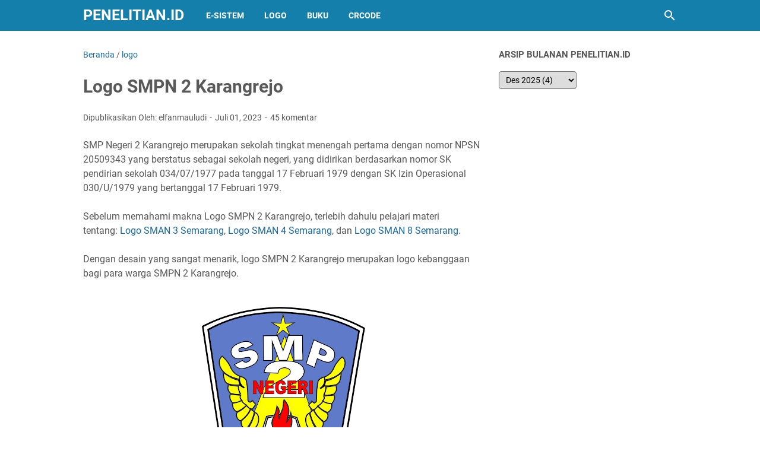

--- FILE ---
content_type: text/html; charset=UTF-8
request_url: https://www.penelitian.id/2023/07/logo-smpn-2-karangrejo.html
body_size: 43540
content:
<!DOCTYPE html>
<html dir='ltr' lang='id' xmlns='http://www.w3.org/1999/xhtml' xmlns:b='http://www.google.com/2005/gml/b' xmlns:data='http://www.google.com/2005/gml/data' xmlns:expr='http://www.google.com/2005/gml/expr'>
<head>
<!-- adsense -->
<script async='async' crossorigin='anonymous' src='https://pagead2.googlesyndication.com/pagead/js/adsbygoogle.js?client=ca-pub-4437086218378600'></script>
<!-- adsense -->
<meta content='width=device-width, initial-scale=1' name='viewport'/>
<meta content='text/html; charset=UTF-8' http-equiv='Content-Type'/>
<meta content='#137FAA' name='theme-color'/>
<meta content='#137FAA' name='msapplication-navbutton-color'/>
<meta content='blogger' name='generator'/>
<link href='https://www.penelitian.id/favicon.ico' rel='icon' type='image/x-icon'/>
<link href='https://www.penelitian.id/2023/07/logo-smpn-2-karangrejo.html' rel='canonical'/>
<link rel="alternate" type="application/atom+xml" title="PENELITIAN.ID - Atom" href="https://www.penelitian.id/feeds/posts/default" />
<link rel="alternate" type="application/rss+xml" title="PENELITIAN.ID - RSS" href="https://www.penelitian.id/feeds/posts/default?alt=rss" />
<link rel="service.post" type="application/atom+xml" title="PENELITIAN.ID - Atom" href="https://www.blogger.com/feeds/3044273466078937682/posts/default" />

<link rel="alternate" type="application/atom+xml" title="PENELITIAN.ID - Atom" href="https://www.penelitian.id/feeds/3915431032285230509/comments/default" />
<link href='https://blogger.googleusercontent.com/img/b/R29vZ2xl/AVvXsEh0aGb9msPf0QJc2bWLCICMYqChjpkAM5irsusBM2p8T1erbrpdBfuxqfqWO566-S8Cal_Y0BLqqM0dRnNWrIfWn_LWASHbxFzU-V0wFsFhNKEUT9vGSlRBYXbPjgEcVwDJ4GfkYdUfYqVWh1n1uW0N0gbkWyUBdUgUeVaW_0Z2-YTIm2pgNrFkeaFxhXM/w275-h320/SMP%202%20KARANGREJO.webp' rel='image_src'/>
<meta content='SMP Negeri 2 Karangrejo merupakan sekolah tingkat menengah pertama dengan nomor NPSN 20509343 yang berstatus sebagai sekolah negeri.' name='description'/>
<meta content='https://www.penelitian.id/2023/07/logo-smpn-2-karangrejo.html' property='og:url'/>
<meta content='Logo SMPN 2 Karangrejo' property='og:title'/>
<meta content='SMP Negeri 2 Karangrejo merupakan sekolah tingkat menengah pertama dengan nomor NPSN 20509343 yang berstatus sebagai sekolah negeri.' property='og:description'/>
<meta content='https://blogger.googleusercontent.com/img/b/R29vZ2xl/AVvXsEh0aGb9msPf0QJc2bWLCICMYqChjpkAM5irsusBM2p8T1erbrpdBfuxqfqWO566-S8Cal_Y0BLqqM0dRnNWrIfWn_LWASHbxFzU-V0wFsFhNKEUT9vGSlRBYXbPjgEcVwDJ4GfkYdUfYqVWh1n1uW0N0gbkWyUBdUgUeVaW_0Z2-YTIm2pgNrFkeaFxhXM/w1200-h630-p-k-no-nu/SMP%202%20KARANGREJO.webp' property='og:image'/>
<title>Logo SMPN 2 Karangrejo - PENELITIAN.ID</title>
<meta content='Logo SMPN 2 Karangrejo' name='keywords'/>
<meta content='summary_large_image' name='twitter:card'/>
<meta content='Logo SMPN 2 Karangrejo' property='twitter:title'/>
<meta content='https://www.penelitian.id/2023/07/logo-smpn-2-karangrejo.html' property='twitter:url'/>
<meta content='SMP Negeri 2 Karangrejo merupakan sekolah tingkat menengah pertama dengan nomor NPSN 20509343 yang berstatus sebagai sekolah negeri.' property='twitter:description'/>
<meta content='https://blogger.googleusercontent.com/img/b/R29vZ2xl/AVvXsEh0aGb9msPf0QJc2bWLCICMYqChjpkAM5irsusBM2p8T1erbrpdBfuxqfqWO566-S8Cal_Y0BLqqM0dRnNWrIfWn_LWASHbxFzU-V0wFsFhNKEUT9vGSlRBYXbPjgEcVwDJ4GfkYdUfYqVWh1n1uW0N0gbkWyUBdUgUeVaW_0Z2-YTIm2pgNrFkeaFxhXM/w1200-h630-p-k-no-nu/SMP%202%20KARANGREJO.webp' property='twitter:image'/>
<link crossorigin='' href='https://www.blogger.com/' rel='preconnect'/>
<link crossorigin='' href='https://fonts.googleapis.com/' rel='preconnect'/>
<link crossorigin='' href='https://fonts.gstatic.com' rel='preconnect'/>
<link crossorigin='' href='https://blogger.googleusercontent.com/' rel='preconnect'/>
<link href='https://www.blogger.com/' rel='dns-prefetch'/>
<link href='https://fonts.googleapis.com/' rel='dns-prefetch'/>
<link href='https://fonts.gstatic.com' rel='dns-prefetch'/>
<link href='https://blogger.googleusercontent.com/' rel='dns-prefetch'/>
<link href='https://1.bp.blogspot.com/' rel='dns-prefetch'/>
<link href='https://2.bp.blogspot.com/' rel='dns-prefetch'/>
<link href='https://3.bp.blogspot.com/' rel='dns-prefetch'/>
<link href='https://4.bp.blogspot.com/' rel='dns-prefetch'/>
<style>
@font-face{font-family:Roboto;font-style:normal;font-weight:300;font-display:swap;src:url(https://fonts.gstatic.com/s/roboto/v20/KFOlCnqEu92Fr1MmSU5fCRc4EsA.woff2) format('woff2');unicode-range:U+0460-052F,U+1C80-1C88,U+20B4,U+2DE0-2DFF,U+A640-A69F,U+FE2E-FE2F}@font-face{font-family:Roboto;font-style:normal;font-weight:300;font-display:swap;src:url(https://fonts.gstatic.com/s/roboto/v20/KFOlCnqEu92Fr1MmSU5fABc4EsA.woff2) format('woff2');unicode-range:U+0400-045F,U+0490-0491,U+04B0-04B1,U+2116}@font-face{font-family:Roboto;font-style:normal;font-weight:300;font-display:swap;src:url(https://fonts.gstatic.com/s/roboto/v20/KFOlCnqEu92Fr1MmSU5fCBc4EsA.woff2) format('woff2');unicode-range:U+1F00-1FFF}@font-face{font-family:Roboto;font-style:normal;font-weight:300;font-display:swap;src:url(https://fonts.gstatic.com/s/roboto/v20/KFOlCnqEu92Fr1MmSU5fBxc4EsA.woff2) format('woff2');unicode-range:U+0370-03FF}@font-face{font-family:Roboto;font-style:normal;font-weight:300;font-display:swap;src:url(https://fonts.gstatic.com/s/roboto/v20/KFOlCnqEu92Fr1MmSU5fCxc4EsA.woff2) format('woff2');unicode-range:U+0102-0103,U+0110-0111,U+0128-0129,U+0168-0169,U+01A0-01A1,U+01AF-01B0,U+1EA0-1EF9,U+20AB}@font-face{font-family:Roboto;font-style:normal;font-weight:300;font-display:swap;src:url(https://fonts.gstatic.com/s/roboto/v20/KFOlCnqEu92Fr1MmSU5fChc4EsA.woff2) format('woff2');unicode-range:U+0100-024F,U+0259,U+1E00-1EFF,U+2020,U+20A0-20AB,U+20AD-20CF,U+2113,U+2C60-2C7F,U+A720-A7FF}@font-face{font-family:Roboto;font-style:normal;font-weight:300;font-display:swap;src:url(https://fonts.gstatic.com/s/roboto/v20/KFOlCnqEu92Fr1MmSU5fBBc4.woff2) format('woff2');unicode-range:U+0000-00FF,U+0131,U+0152-0153,U+02BB-02BC,U+02C6,U+02DA,U+02DC,U+2000-206F,U+2074,U+20AC,U+2122,U+2191,U+2193,U+2212,U+2215,U+FEFF,U+FFFD}@font-face{font-family:Roboto;font-style:normal;font-weight:400;font-display:swap;src:url(https://fonts.gstatic.com/s/roboto/v20/KFOmCnqEu92Fr1Mu72xKOzY.woff2) format('woff2');unicode-range:U+0460-052F,U+1C80-1C88,U+20B4,U+2DE0-2DFF,U+A640-A69F,U+FE2E-FE2F}@font-face{font-family:Roboto;font-style:normal;font-weight:400;font-display:swap;src:url(https://fonts.gstatic.com/s/roboto/v20/KFOmCnqEu92Fr1Mu5mxKOzY.woff2) format('woff2');unicode-range:U+0400-045F,U+0490-0491,U+04B0-04B1,U+2116}@font-face{font-family:Roboto;font-style:normal;font-weight:400;font-display:swap;src:url(https://fonts.gstatic.com/s/roboto/v20/KFOmCnqEu92Fr1Mu7mxKOzY.woff2) format('woff2');unicode-range:U+1F00-1FFF}@font-face{font-family:Roboto;font-style:normal;font-weight:400;font-display:swap;src:url(https://fonts.gstatic.com/s/roboto/v20/KFOmCnqEu92Fr1Mu4WxKOzY.woff2) format('woff2');unicode-range:U+0370-03FF}@font-face{font-family:Roboto;font-style:normal;font-weight:400;font-display:swap;src:url(https://fonts.gstatic.com/s/roboto/v20/KFOmCnqEu92Fr1Mu7WxKOzY.woff2) format('woff2');unicode-range:U+0102-0103,U+0110-0111,U+0128-0129,U+0168-0169,U+01A0-01A1,U+01AF-01B0,U+1EA0-1EF9,U+20AB}@font-face{font-family:Roboto;font-style:normal;font-weight:400;font-display:swap;src:url(https://fonts.gstatic.com/s/roboto/v20/KFOmCnqEu92Fr1Mu7GxKOzY.woff2) format('woff2');unicode-range:U+0100-024F,U+0259,U+1E00-1EFF,U+2020,U+20A0-20AB,U+20AD-20CF,U+2113,U+2C60-2C7F,U+A720-A7FF}@font-face{font-family:Roboto;font-style:normal;font-weight:400;font-display:swap;src:url(https://fonts.gstatic.com/s/roboto/v20/KFOmCnqEu92Fr1Mu4mxK.woff2) format('woff2');unicode-range:U+0000-00FF,U+0131,U+0152-0153,U+02BB-02BC,U+02C6,U+02DA,U+02DC,U+2000-206F,U+2074,U+20AC,U+2122,U+2191,U+2193,U+2212,U+2215,U+FEFF,U+FFFD}@font-face{font-family:Roboto;font-style:normal;font-weight:700;font-display:swap;src:url(https://fonts.gstatic.com/s/roboto/v20/KFOlCnqEu92Fr1MmWUlfCRc4EsA.woff2) format('woff2');unicode-range:U+0460-052F,U+1C80-1C88,U+20B4,U+2DE0-2DFF,U+A640-A69F,U+FE2E-FE2F}@font-face{font-family:Roboto;font-style:normal;font-weight:700;font-display:swap;src:url(https://fonts.gstatic.com/s/roboto/v20/KFOlCnqEu92Fr1MmWUlfABc4EsA.woff2) format('woff2');unicode-range:U+0400-045F,U+0490-0491,U+04B0-04B1,U+2116}@font-face{font-family:Roboto;font-style:normal;font-weight:700;font-display:swap;src:url(https://fonts.gstatic.com/s/roboto/v20/KFOlCnqEu92Fr1MmWUlfCBc4EsA.woff2) format('woff2');unicode-range:U+1F00-1FFF}@font-face{font-family:Roboto;font-style:normal;font-weight:700;font-display:swap;src:url(https://fonts.gstatic.com/s/roboto/v20/KFOlCnqEu92Fr1MmWUlfBxc4EsA.woff2) format('woff2');unicode-range:U+0370-03FF}@font-face{font-family:Roboto;font-style:normal;font-weight:700;font-display:swap;src:url(https://fonts.gstatic.com/s/roboto/v20/KFOlCnqEu92Fr1MmWUlfCxc4EsA.woff2) format('woff2');unicode-range:U+0102-0103,U+0110-0111,U+0128-0129,U+0168-0169,U+01A0-01A1,U+01AF-01B0,U+1EA0-1EF9,U+20AB}@font-face{font-family:Roboto;font-style:normal;font-weight:700;font-display:swap;src:url(https://fonts.gstatic.com/s/roboto/v20/KFOlCnqEu92Fr1MmWUlfChc4EsA.woff2) format('woff2');unicode-range:U+0100-024F,U+0259,U+1E00-1EFF,U+2020,U+20A0-20AB,U+20AD-20CF,U+2113,U+2C60-2C7F,U+A720-A7FF}@font-face{font-family:Roboto;font-style:normal;font-weight:700;font-display:swap;src:url(https://fonts.gstatic.com/s/roboto/v20/KFOlCnqEu92Fr1MmWUlfBBc4.woff2) format('woff2');unicode-range:U+0000-00FF,U+0131,U+0152-0153,U+02BB-02BC,U+02C6,U+02DA,U+02DC,U+2000-206F,U+2074,U+20AC,U+2122,U+2191,U+2193,U+2212,U+2215,U+FEFF,U+FFFD}
</style>
<script>//<![CDATA[
/* template option by blogmomandbaby.com */
var vioMagzSetting;function optionVioMagz(i){for(var n in vioMagzSetting)"undefined"!=vioMagzSetting[n]&&(i[n]=vioMagzSetting[n])}
/* @shinsenter/defer.js */
!function(u,i,t){var a,r,o=[],c=/p/.test(i.readyState),s="IntersectionObserver",f=/^data-(.+)/,e="pageshow",l="lazied",d="length",n="Attribute",h="SCRIPT",m="load",v="forEach",p="has"+n,y="nodeName",b="set"+n;function g(e,n,t,o){return o=(n?i.getElementById(n):r)||i.createElement(e||h),n&&(o.id=n),t&&(o.onload=t),o}function I(e){return[].slice.call(e.attributes)}function E(e){i.head.appendChild(e)}function N(e,n){return[].slice.call((n||i).querySelectorAll(e))}function x(e){a(function(o){o=N(e||"[type=deferjs]"),function e(n,t){(n=o.shift())&&(n.parentNode.removeChild(n),(t=function(e,n,t,o,i){for(n=g(e[y]),i=0,t=I(e);i<t[d];i++)"type"!=(o=t[i]).name&&n[b](o.name,o.value);return n.text=e.text,n}(n)).src&&!t[p]("async")?(t.onload=t.onerror=e,E(t)):(E(t),e()))}()})}function C(e,n,t,o,i){for(o=0,t=I(e);o<t[d];o++)(i=f.exec(t[o].name))&&e[b](i[1],t[o].value);N("source",e)[v](C),m in e&&e[m](),n&&(e.className+=" "+n)}(a=function(e,n){c?t(e,n):o.push(e,n)}).all=x,a.js=function(n,t,e,o){a(function(e){(e=g(r,t,o)).src=n,E(e)},e)},a.css=function(n,t,e,o){a(function(e){(e=g("LINK",t,o)).rel="stylesheet",e.href=n,E(e)},e)},a.dom=function(e,n,i,r,c){a(function(t,n){function o(e){r&&!1===r(e)||C(e,i)}n=s in u?(t=new u[s](function(e){e[v](function(e,n){e.isIntersecting&&(n=e.target)&&(t.unobserve(n),o(n))})},c)).observe.bind(t):o,N(e||"[data-src]")[v](function(e){e[p](l)||(e[b](l,e[y]),n(e))})},n)},a.reveal=C,u.addEventListener("on"+e in u?e:m,function(){for(c=!x();o[0];)a(o.shift(),o.shift())}),u.Defer=a}(this,document,setTimeout);
//]]></script>
<noscript><style>#iklan-tengah1,#iklan-tengah2,#iklan-atas,#iklan-bawah,#matched-content,#iklan-infeed {display:none;}</style></noscript>
<style id='page-skin-1' type='text/css'><!--
/*
-----------------------------------------------
Blogger Template Style
Name:     viomagz
Version:  5.0.0
Designer: Mas Sugeng
----------------------------------------------- */
html{font:normal normal 16px Helvetica, Arial, sans-serif}body{background:#ffffff;color:#575757;font-family:Roboto,Arial,sans-serif}#header-wrapper,#wrapper,#footer-wrapper,#footer-navmenu .widget-content,.footer-widget{max-width:1000px}#header-container,#header-inner,#cssmenu ul,#head-mobile{height:52px}.header img{max-height:52px}h1.title,h2.title,#cssmenu>ul>li>a{line-height:52px}@media screen and (max-width:800px){#cssmenu>ul{max-height:calc(100vh - 52px)}}#wrapper{padding-top:calc(52px + 30px)}a:link{color:#1B699D}a:visited{color:#1B699D}a:hover{color:#595959}#sidebar-wrapper a:link{color:#1B699D}#sidebar-wrapper a:visited{color:#1B699D}#sidebar-wrapper a:hover{color:#595959}#wrapper,.label-info-th{background:#ffffff}#header-container{background:#137FAA}.header h1.title,.header h2.title{color:#FFFFFF}.header .description{color:#FFFFFF}.header a,.header a:hover{color:#FFFFFF}.comments-threaded .icon.blog-author::after{background:#137FAA;color:#FFFFFF}h2.post-title a,h1.post-title a,h2.post-title,h1.post-title,.FeaturedPost h3 a{color:#595959}h2.post-title a:hover,h1.post-title a:hover,.FeaturedPost h3 a:hover{color:#1B699D}.artikel-terbaru ul li::before,.list-label-widget-content ul li::before,.LinkList ul li::before,.PageList ul li::before{background:#1B699D}#footer-navmenu{background:#292929;color:#ffffff}#footer-navmenu ul li a{color:#ffffff}#footer-navmenu ul li a:hover{color:#ffffff}#footer-widget-container{background:#f8f8f8}ul.nav-social li a svg path{fill:#444444}.social-icon{background:#444444}.search-icon a{color:#FFFFFF}.search-icon path{fill:#FFFFFF}#cssmenu>ul>li>a{color:#FFFFFF}#cssmenu>ul>li:hover>a,#cssmenu ul li.active a{color:#FFFFFF}#cssmenu>ul>li.has-sub>a::after,#cssmenu ul ul li.has-sub>a::after{border-color:#FFFFFF transparent transparent}#cssmenu ul ul li.has-sub>a::after{border-color:transparent transparent transparent #595959}#cssmenu ul ul li{background:#f8f8f8}#cssmenu ul ul li:hover{background:#eaeaea}#cssmenu ul ul li a{color:#595959}#cssmenu ul ul li.has-sub:hover,#cssmenu ul li.has-sub ul li.has-sub ul li:hover{background:#eaeaea}#footer-container{background:#222222;color:#dddddd}.footer-wrapper a{color:#dddddd}.footer-wrapper a:hover{color:#ffffff}.contact-form-email:hover,.contact-form-name:hover,.contact-form-email-message:hover{border:1px solid #1B699D}.contact-form-email:focus,.contact-form-name:focus,.contact-form-email-message:focus{border:1px solid #1B699D}.tabbed-toc{background:#137FAA}.tabbed-toc .loading{color:#FFFFFF}.tabbed-toc .toc-tabs li a{color:#FFFFFF}#back-to-top{background:#137FAA;color:#FFFFFF}#back-to-top svg path{fill:#FFFFFF}.FollowByEmail .follow-by-email-inner form input.follow-by-email-submit,.BlogSearch .widget-content form input.search-action,#sidebar-wrapper .Profile .individual .profile-info a.profile-link,.contact-form-button{color:#FFFFFF;background:#137FAA}
/* ini normalize.css v8.0.1 | MIT License | github.com/necolas/normalize.css */html{line-height:1.15;-webkit-text-size-adjust:100%}body{margin:0}main{display:block}h1{font-size:2em;margin:.67em 0}hr{-webkit-box-sizing:content-box;box-sizing:content-box;height:0;overflow:visible}pre{font-family:monospace,monospace;font-size:1em}a{background-color:transparent}abbr[title]{border-bottom:0;text-decoration:underline;-webkit-text-decoration:underline dotted;text-decoration:underline dotted}b,strong{font-weight:bolder}code,kbd,samp{font-family:monospace,monospace;font-size:1em}small{font-size:80%}sub,sup{font-size:75%;line-height:0;position:relative;vertical-align:baseline}sub{bottom:-0.25em}sup{top:-0.5em}img{border-style:none}button,input,optgroup,select,textarea{font-family:inherit;font-size:100%;line-height:1.15;margin:0}button,input{overflow:visible}button,select{text-transform:none}button,[type=button],[type=reset],[type=submit]{-webkit-appearance:button}button::-moz-focus-inner,[type=button]::-moz-focus-inner,[type=reset]::-moz-focus-inner,[type=submit]::-moz-focus-inner{border-style:none;padding:0}button:-moz-focusring,[type=button]:-moz-focusring,[type=reset]:-moz-focusring,[type=submit]:-moz-focusring{outline:1px dotted ButtonText}fieldset{padding:.35em .75em .625em}legend{-webkit-box-sizing:border-box;box-sizing:border-box;color:inherit;display:table;max-width:100%;padding:0;white-space:normal}progress{vertical-align:baseline}textarea{overflow:auto}[type=checkbox],[type=radio]{-webkit-box-sizing:border-box;box-sizing:border-box;padding:0}[type=number]::-webkit-inner-spin-button,[type=number]::-webkit-outer-spin-button{height:auto}[type=search]{-webkit-appearance:textfield;outline-offset:-2px}[type=search]::-webkit-search-decoration{-webkit-appearance:none}::-webkit-file-upload-button{-webkit-appearance:button;font:inherit}details{display:block}summary{display:list-item}template{display:none}[hidden]{display:none}html{scroll-behavior:smooth}body{text-align:left;line-height:1.5;padding:0;margin:0;overflow-y:scroll;position:relative}strong,b{font-weight:bold}cite,em,i{font-style:italic}a:link{text-decoration:none}a:visited{text-decoration:none}a:hover,a:focus{text-decoration:underline}a img{border:0;border-width:0}abbr,acronym{border-bottom:1px dotted;cursor:help}sup,sub{vertical-align:baseline;position:relative;top:-6.4px;top:-0.4rem;font-size:86%}sub{top:6.4px;top:.4rem}small{font-size:86%}kbd{font-size:80%;border:1px solid #777;padding:2px 5px;border-bottom-width:2px;border-radius:4px}mark{background-color:#ffce00;color:black}p,blockquote,pre,table,figure,hr,form,ol,ul,dl{margin:20px 0 20px 0;margin:1.25rem 0 1.25rem 0}hr{height:1px;border:0;background-color:#666}h1,h2,h3,h4,h5,h6{margin:20px 0 20px 0;margin:1.25rem 0 1.25rem 0;font-weight:bold}h1{font-size:30px;font-size:1.875rem}h2{font-size:26px;font-size:1.625rem}h3{font-size:24px;font-size:1.5rem}h4{font-size:20px;font-size:1.25rem}h5{font-size:16px;font-size:1rem}h6{font-size:15px;font-size:.9375rem}ul,ol{margin:20px 0 20px 0;margin:1.25rem 0 1.25rem 0;padding-left:48px;padding-left:3rem}@media screen and (max-width:480px){ul,ol{padding-left:1.25rem}}ul ul,ol ol{margin:8px 0 8px 0;margin:.5rem 0 .5rem 0}li ul,li ol{margin:12px 0;margin:.75rem 0}dt{font-weight:bold}dd{margin:0 0 8px 32px;margin:0 0 .5rem 2rem}input,button,select,textarea{font:inherit;font-size:100%;line-height:normal;vertical-align:baseline}textarea{display:block;-webkit-box-sizing:border-box;box-sizing:border-box}pre,code{font-family:"Courier New",Courier,Monospace;color:inherit;font-size:14px;font-size:.875rem}pre{white-space:pre;word-wrap:normal;overflow:auto}blockquote{background:rgba(0,0,0,0.025);margin:1.5em 2em;padding:1em 1em;font-style:italic;font-size:17px;font-size:1.0625rem}blockquote::before{content:'"';font-size:28px;font-size:1.75rem;text-decoration:inherit;padding-right:10px;color:inherit;line-height:16px;line-height:1rem}blockquote[style]{background:transparent;font-style:normal}blockquote[style]::before{content:"";padding-right:0}iframe{max-width:100%}table,img{max-width:100%;height:auto}table[border="1"]{border-collapse:collapse}table[border="1"] td{vertical-align:top;text-align:left;font-size:14px;font-size:.875rem;padding:3px 10px;border:1px solid rgba(0,0,0,0.23)}table[border="1"] th{vertical-align:top;text-align:center;font-size:14px;font-size:.875rem;font-weight:bold;padding:5px 10px;border:1px solid rgba(0,0,0,0.23)}td.tr-caption{font-size:14px;font-size:.875rem}.clear{clear:both}.clear::after{visibility:hidden;display:block;font-size:0;content:" ";clear:both;height:0}.navbar,.quickedit{display:none}.section,.widget{margin:0;padding:0}.CSS_LIGHTBOX{z-index:9999 !important}.CSS_LAYOUT_COMPONENT{color:transparent}.template-settings,.custom-css,.custom-javascript-footer{display:none}.post-body a[imageanchor]{display:inline-block}.post-body a[style="margin-left: 1em; margin-right: 1em;"]{margin:0 !important;display:inline-block}.post-body iframe{max-width:100%;display:block;margin:0 auto}.post-body td.tr-caption{font-size:12px;font-size:.75rem;font-style:italic}.post-body .BLOG_video_class{border:0;width:480px;height:270px}@media screen and (max-width:480px){.post-body .BLOG_video_class{width:320px;height:180px}}@media only screen and (max-width:480px){.post-body>img.fullwidth,.post-body div img.fullwidth{width:100vw;max-width:100vw;margin:0 -15px !important}.post-body .tr-caption-container.fullwidth{margin-right:-15px !important;margin-left:-15px !important;width:100vw;max-width:100vw}.post-body .tr-caption-container.fullwidth img{width:100vw;max-width:100vw;margin:0 !important}.post-body a[imageanchor],table.tr-caption-container{float:none !important;margin-left:auto !important;margin-right:auto !important}.post-body .separator>a{margin-left:auto !important;margin-right:auto !important}}.lazyload{-webkit-transition:opacity 200ms ease-in-out;transition:opacity 200ms ease-in-out;opacity:0}.lazyload+.lazy-loading{-webkit-animation-duration:1.25s;animation-duration:1.25s;-webkit-animation-fill-mode:forwards;animation-fill-mode:forwards;-webkit-animation-iteration-count:infinite;animation-iteration-count:infinite;-webkit-animation-name:placeHolderShimmer;animation-name:placeHolderShimmer;-webkit-animation-timing-function:ease-in-out;animation-timing-function:ease-in-out;background:#d7dee0;background:-webkit-gradient(linear,left top,right top,color-stop(10%,#d7dee0),color-stop(18%,#c8cecf),color-stop(33%,#d7dee0));background:linear-gradient(to right,#d7dee0 10%,#c8cecf 18%,#d7dee0 33%);background-size:200% 100% !important;-webkit-transition:opacity 200ms ease-in-out;transition:opacity 200ms ease-in-out;position:absolute;top:0;left:0;bottom:0;right:0;opacity:1}.lazyload.loaded{opacity:1}.lazyload.loaded+.lazy-loading{opacity:0}@-webkit-keyframes placeHolderShimmer{0%{background-position:100% 0}100%{background-position:-100% 0}}@keyframes placeHolderShimmer{0%{background-position:100% 0}100%{background-position:-100% 0}}.skip-to-link{display:inline-block;background:#a0520f;color:#fff !important;text-decoration:none !important;left:0;top:0;padding:3px 10px;position:absolute;z-index:1000;-webkit-transform:translateY(-100%);transform:translateY(-100%);-webkit-transition:-webkit-transform .3s;transition:-webkit-transform .3s;transition:transform .3s;transition:transform .3s,-webkit-transform .3s;outline:0;border-radius:4px;border:2px solid #fff}.skip-to-link:focus{-webkit-transform:translateY(0);transform:translateY(0)}.screen-reader-text{border:0;height:0;position:absolute;width:0;top:0;overflow:hidden}a.read-more-link{position:relative}#header-container{position:fixed;top:0;left:0;right:0;width:100%;z-index:999}#header-wrapper{margin:0 auto;position:relative}@media only screen and (max-width:1080px){#header-wrapper{padding-left:30px;padding-right:30px}}@media only screen and (max-width:800px){#header-wrapper{padding-left:0;padding-right:0;position:unset}}#header-wrapper::after{content:"";display:block;clear:both}.header{max-width:400px;float:left;margin-right:20px;overflow:hidden;white-space:nowrap;text-overflow:ellipsis}@media screen and (max-width:800px){.header{position:absolute;top:0;left:50px;right:50px;z-index:1;text-align:center;float:none;display:inline-block;max-width:100%;margin-right:0}}.header #header-inner{display:-webkit-box;display:-ms-flexbox;display:flex;-webkit-box-align:center;-ms-flex-align:center;align-items:center;-webkit-box-pack:center;-ms-flex-pack:center;justify-content:center}@media screen and (max-width:800px){.header #header-inner{display:inline-block}}.header .hasimg-title{display:-webkit-box !important;display:-ms-flexbox !important;display:flex !important}.header h1.title,.header h2.title{font-size:25px;font-size:1.5625rem;margin:0;text-transform:uppercase}.header .description{margin:-10px 0 4px 0;padding:0;font-size:.75em;display:none}.header a,.header a:hover{text-decoration:none}.header img{display:block;width:auto;padding:10px 0;-webkit-box-sizing:border-box;box-sizing:border-box}.header .hide-title .title{text-indent:-9999px;visibility:hidden;margin:0;padding:0;height:0}#wrapper{display:-webkit-box;display:-ms-flexbox;display:flex;-webkit-box-orient:horizontal;-webkit-box-direction:normal;-ms-flex-flow:row wrap;flex-flow:row wrap;margin:0 auto;padding-left:30px;padding-right:30px;padding-bottom:30px;position:relative}@media only screen and (max-width:800px){#wrapper{padding-left:20px;padding-right:20px}}@media only screen and (max-width:640px){#wrapper{padding-left:15px;padding-right:15px}}#post-wrapper{background:transparent;-webkit-box-flex:1;-ms-flex:1 1 70%;flex:1 1 70%;max-width:70%;min-width:0}.above-post-widget .widget-content{margin:0 0 30px;clear:both}.latest-post-title h2{font-size:15px;font-size:.9375rem;line-height:1;margin:0 0 20px;display:inline-block;text-transform:uppercase}
.post-container{padding-right:25px}.post{margin-bottom:30px}.post::after{content:"";display:block;clear:both}.post-body{text-align:left;word-wrap:break-word}.post-body-artikel::after{content:"";display:block;clear:both}h1.post-title{font-size:30px;font-size:1.875rem;margin:0 0 20px;margin:0 0 1.25rem}h2.post-title{font-size:20px;font-size:1.25rem;margin:0 0 10px;margin:0 0 .625rem}h2.post-title a:hover,h1.post-title a:hover,h2.post-title a:focus,h1.post-title a:focus{text-decoration:none}.img-thumbnail{width:100%;position:relative;border-radius:4px;overflow:hidden;height:0;padding-top:56.25%}.img-thumbnail img{width:100%;display:block;position:absolute;top:0;left:0;right:0}.img-thumbnail a:focus img{opacity:.7}.img-thumbnail-wrap{position:relative;float:left;width:39%;margin-top:3px;overflow:hidden}.info-1,h2.post-title,.post-snippet{margin-left:42%}@media screen and (max-width:480px){.info-1,.post-snippet{margin-left:0}.img-thumbnail-wrap{margin-bottom:15px}.post-snippet{font-size:.875rem}.post-snippet::before{content:"";display:block;clear:both}}@media screen and (max-width:280px){.info-1,h2.post-title,.post-snippet{margin-left:0}.img-thumbnail-wrap{width:100%;margin-bottom:15px}}.label-line{position:relative;margin-bottom:15px}.label-line::before{background:rgba(195,195,195,0.15);z-index:1;content:"";width:100%;height:2px;position:absolute;top:50%;left:0}.label-info-th{position:relative;z-index:2;display:inline-block;height:34px;padding-right:3px}.label-info-th a{background:rgba(195,195,195,0.15);border-radius:4px;display:inline-block;padding:6px 12px;margin:2px 0;font-size:13px;font-size:.8125rem;font-weight:500}.post-info{font-size:14px;font-size:.875rem}.post-info a{display:inline-block;color:inherit}.post-info>span::after{content:"-";padding:0 2px}.post-info>span:last-child::after{content:"";padding:0}.info-1{margin-top:10px}.info-3{margin-bottom:24px;margin-bottom:1.5rem}#sidebar-wrapper{background:transparent;margin:0 auto;-webkit-box-flex:1;-ms-flex:1 1 30%;flex:1 1 30%;max-width:30%;min-width:0}#sidebar-wrapper h2{font-size:15px;font-size:.9375rem;line-height:1;margin:0 0 20px;display:inline-block;text-transform:uppercase}#sidebar-wrapper ul,#sidebar-wrapper ol{list-style-type:none;margin:0;padding:0}#sidebar-wrapper li{margin:0 0 10px;padding:0;border-left:5px solid rgba(78,78,78,0.1);padding-left:6px}#sidebar-wrapper .widget{margin:0 0 30px;clear:both}#sidebar-wrapper .widget-content::after{content:"";display:table;table-layout:fixed;clear:both}#sidebar-wrapper .sidebar-sticky{position:sticky;top:82px}#cssmenu{text-align:left}#cssmenu ul{margin:0;padding:0;display:block}@media screen and (max-width:800px){#cssmenu ul{width:100%;display:none;height:auto;-webkit-box-shadow:0 2px 8px 0 rgba(0,0,0,0.15);box-shadow:0 2px 8px 0 rgba(0,0,0,0.15)}}@media screen and (min-width:801px){#cssmenu ul{display:block !important}}#cssmenu ul li{list-style:none}#cssmenu ul li a{position:relative;display:block;-webkit-box-sizing:border-box;box-sizing:border-box}#cssmenu #head-mobile{display:none;position:relative}#cssmenu>ul>li{float:left;margin:0}#cssmenu>ul>li>a{font-size:14px;font-size:.875rem;font-weight:bold;padding:0 17px;text-decoration:none;text-transform:uppercase}#cssmenu>ul>li:hover,#cssmenu ul li.active:hover,#cssmenu ul li.active,#cssmenu ul li.has-sub.active:hover{background:rgba(64,64,64,0.1);-webkit-transition:background .2s ease;transition:background .2s ease}#cssmenu ul li.has-sub{position:relative}#cssmenu>ul>li.has-sub>a::after,#cssmenu ul ul li.has-sub>a::after{content:"";border-style:solid;border-width:4px;height:0;width:0;display:inline-block;vertical-align:middle;margin-left:6px;margin-bottom:-2px}#cssmenu ul ul li.has-sub>a::after{content:"";margin-bottom:0}#cssmenu ul ul{height:auto;position:absolute;left:-9999px;z-index:1;-webkit-box-shadow:0 2px 8px 0 rgba(0,0,0,0.15);box-shadow:0 2px 8px 0 rgba(0,0,0,0.15);opacity:0;-webkit-transform:translateY(-10px);transform:translateY(-10px);-webkit-transition:all .3s ease-in-out 0s;transition:all .3s ease-in-out 0s}#cssmenu li:hover>ul,#cssmenu li:focus-within>ul{left:auto;opacity:1;-webkit-transform:translateY(0);transform:translateY(0);-webkit-transition-delay:0s,0s,0.3s;transition-delay:0s,0s,0.3s}#cssmenu ul ul li{margin:0}#cssmenu ul ul ul{margin-left:100%;top:0}#cssmenu ul ul li a{font-size:13px;font-size:.8125rem;border-bottom:1px solid rgba(150,150,150,0.15);padding:0 17px;line-height:36px;max-width:100%;text-decoration:none;white-space:nowrap;text-overflow:ellipsis;overflow:hidden}#cssmenu ul ul li:last-child>a,#cssmenu ul ul li.last-item>a{border-bottom:0}@media screen and (max-width:800px){#cssmenu{float:none}#cssmenu>ul{overflow-y:auto;opacity:0;-webkit-transform:translateY(6px);transform:translateY(6px);-webkit-transition:all .28s ease-in-out;transition:all .28s ease-in-out}#cssmenu>ul.open{opacity:1;-webkit-transform:translateY(0);transform:translateY(0)}#cssmenu ul ul{-webkit-box-shadow:none;box-shadow:none;display:none;opacity:1;-webkit-transform:translateY(0);transform:translateY(0);-webkit-transition:unset;transition:unset}#cssmenu li:hover>ul{-webkit-transition-delay:0s,0s,0s;transition-delay:0s,0s,0s}#cssmenu ul li{width:100%;border-top:1px solid rgba(150,150,150,0.15)}#cssmenu ul ul li a{padding:0 25px}#cssmenu ul li a,#cssmenu ul ul li a{width:100%;border-bottom:0}#cssmenu>ul>li{float:none;position:relative}#cssmenu>ul>li>a{padding:0 20px;line-height:42px}#cssmenu ul ul li.has-sub ul li a{padding-left:35px}#cssmenu ul ul,#cssmenu ul ul ul{position:relative;left:0;width:100%;margin:0;text-align:left}#cssmenu>ul>li.has-sub>a::after,#cssmenu ul ul>li.has-sub>a::after{display:none}#cssmenu #head-mobile{display:block;color:#fff;font-size:.75rem;font-weight:bold}#cssmenu .submenu-button{position:absolute;z-index:99;right:0;top:0;cursor:pointer}#cssmenu .submenu-button::after{content:"";border-style:solid;border-width:4px;height:0;width:0;display:inline-block;vertical-align:middle;margin:20px 20px 14px}#cssmenu ul ul .submenu-button::after{margin:16px 20px 12px}#cssmenu ul ul ul li.active a{border-left:0}#cssmenu>ul>li.has-sub>ul>li.active>a,#cssmenu>ul ul>li.has-sub>ul>li.active>a{border-top:0}.mline1,.mline2,.mline3{position:absolute;left:0;display:block;height:3px;width:22px;content:"";border-radius:5px;-webkit-transition:all .2s;transition:all .2s}.mline1{top:0}.mline2{top:7px}.mline3{top:14px}.button{width:25px;height:20px;position:absolute;top:calc(50% - 10px);cursor:pointer;z-index:2;outline:0}.button.menu-opened .mline1{top:8px;border:0;height:3px;width:22px;-webkit-transform:rotate(45deg);transform:rotate(45deg)}.button.menu-opened .mline2{top:8px;width:22px;-webkit-transform:rotate(-45deg);transform:rotate(-45deg)}.button.menu-opened .mline3{display:none;height:0}}@media only screen and (max-width:640px){#cssmenu>ul>li>a{padding:0 15px}}.bellow-header-widget,.bellow-header-widget2{-webkit-box-flex:1;-ms-flex:1 1 100%;flex:1 1 100%;max-width:100%;min-width:0;text-align:center}.bellow-header-widget.no-items,.bellow-header-widget2.no-items{display:none}.bellow-header-widget h2,.bellow-header-widget2 h2{display:none}.bellow-header-widget .widget-content,.bellow-header-widget2 .widget-content{margin:0 0 30px;clear:both;overflow:hidden}.bellow-header-widget img,.bellow-header-widget iframe,.bellow-header-widget2 img,.bellow-header-widget2 iframe{max-width:100%;border:0;overflow:hidden}@media only screen and (max-width:480px){.bellow-header-widget,.bellow-header-widget2{width:calc(100% + 30px);-webkit-box-flex:1;-ms-flex:1 1 calc(100% + 30px);flex:1 1 calc(100% + 30px);max-width:calc(100% + 30px);margin:0 -15px}.bellow-header-widget .widget-content,.bellow-header-widget2 .widget-content{margin:0 0 25px}}.iklan-tengah1 .widget,.iklan-tengah2 .widget,.iklan-bawah .widget,.iklan-atas .widget,.iklan-tengah1 .widget-content,.iklan-tengah2 .widget-content,.iklan-bawah .widget-content,.iklan-atas .widget-content{margin:0 !important}.iklan-tengah1 h2,.iklan-tengah2 h2,.iklan-bawah h2,.iklan-atas h2{display:none}.post-body .widget-content{text-align:center;margin:.8em 0 .8em;display:block;clear:both}.post-body .widget-content>*{text-align:center;margin:0 auto}.post-body ul .widget-content,.post-body ol .widget-content,.post-body blockquote .widget-content,.post-body table .widget-content,.post-body pre .widget-content,.post-body code .widget-content{display:none}.post-body .widget-content.iklan-atas-artikel{margin-top:0}.post-body .widget-content.iklan-bawah-artikel{margin-bottom:0}.post-body .widget-content:blank{margin:0}.post-body .kode-matched-content{margin:0 0 30px}#ms-matched-content .kode-matched-content{overflow:hidden}#main .infeedads{margin-bottom:30px}body>.google-auto-placed,#wrapper>.google-auto-placed,#header-container .google-auto-placed,#footer-widget-container .google-auto-placed,#footer-navmenu .google-auto-placed,#footer-container .google-auto-placed,footer>.google-auto-placed,header>.google-auto-placed,#sidebar-wrap>.google-auto-placed,.sidebar-sticky .google-auto-placed,.PopularPosts .google-auto-placed,.featured-post-info .google-auto-placed{display:none}.post-body pre .google-auto-placed,.post-body blockquote .google-auto-placed,.post-body table .google-auto-placed,.post-body ul .google-auto-placed,.post-body ol .google-auto-placed,.post-body #baca-juga .google-auto-placed{display:none}body>.adsbygoogle,#wrapper>.adsbygoogle,#header-container .adsbygoogle,#footer-widget-container .adsbygoogle,#footer-navmenu .adsbygoogle,#footer-container .adsbygoogle,footer>.adsbygoogle,header>.adsbygoogle,#sidebar-wrap>.adsbygoogle,.sidebar-sticky .adsbygoogle,.PopularPosts .adsbygoogle{display:none}
.post-body pre .adsbygoogle,.post-body blockquote .adsbygoogle,.post-body table .adsbygoogle,.post-body ul .adsbygoogle,.post-body ol .adsbygoogle,.post-body #baca-juga .adsbygoogle{display:none}#baca-juga{display:none}.post-body #baca-juga{display:block}.post-body #baca-juga::before{content:"";display:block;clear:both}.post-body ul .baca-juga-wrap,.post-body ol .baca-juga-wrap,.post-body blockquote .baca-juga-wrap,.post-body table .baca-juga-wrap,.post-body pre .baca-juga-wrap,.post-body code .baca-juga-wrap{display:none}.post-body .baca-juga-wrap{text-align:left !important;margin:15px 15px;font-size:14px;font-size:.875rem;border-left:5px solid rgba(38,144,80,0.25);padding:0 0 0 15px}@media screen and (max-width:480px){.post-body .baca-juga-wrap{margin:12px;padding:0 0 0 10px}}.post-body #baca-juga strong{display:inline-block;font-size:14px;font-size:.875rem;text-transform:uppercase;margin-bottom:9.6px;margin-bottom:.6rem}.post-body #baca-juga a{font-weight:bold;text-decoration:none;padding:0}.post-body #baca-juga ul{margin:0 0 0 20px;padding-left:0}.post-body #baca-juga li{padding:0;margin:0 0 8px;margin:0 0 .5rem}.post-body #baca-juga li:last-child{margin:0}.breadcrumbs{font-size:14px;font-size:.875rem;margin-bottom:20px}#blog-pager{font-size:14px;font-size:.875rem;clear:both !important;overflow:hidden;padding:2px 0;text-align:center}#blog-pager::after{content:"";display:block;clear:both}#blog-pager-newer-link a{float:left;display:block}#blog-pager-older-link a{float:right;display:block}.displaypageNum a,.showpage a,.pagecurrent,#blog-pager-newer-link a,#blog-pager-older-link a{background:rgba(195,195,195,0.15);border-radius:4px;padding:8px 12px;margin:2px 3px 2px 0;display:inline-block}.pagecurrent{font-weight:bold}.showpageOf{display:none !important}#blog-pager .pages{border:0}.tabbed-toc{margin:0 auto;position:relative}.tabbed-toc .loading{display:block;padding:2px 12px}.tabbed-toc ul,.tabbed-toc ol,.tabbed-toc li{margin:0;padding:0;list-style:none}.tabbed-toc .toc-tabs{width:20%;float:left}.tabbed-toc .toc-tabs li a{display:block;overflow:hidden;text-transform:uppercase;text-decoration:none;padding:12px}.tabbed-toc .toc-tabs li a:hover{background-color:rgba(64,64,64,0.1)}.tabbed-toc .toc-tabs li a.active-tab{background:rgba(64,64,64,0.1);position:relative;z-index:5;margin:0}.tabbed-toc .toc-content,.tabbed-toc .toc-line{width:80%;float:right;background-color:white;border-left:5px solid rgba(64,64,64,0.1);-webkit-box-sizing:border-box;box-sizing:border-box}.tabbed-toc .toc-line{float:none;display:block;position:absolute;top:0;right:0;bottom:0}.tabbed-toc .panel{position:relative;z-index:5}.tabbed-toc .panel li a{display:block;position:relative;font-weight:bold;font-size:14px;padding:6px 12px;overflow:hidden}.tabbed-toc .panel li time{display:block;font-weight:normal;font-size:11px;color:#666;float:right}.tabbed-toc .panel li .summary{display:block;padding:10px 12px 10px;font-size:13px}.tabbed-toc .panel li .summary img.thumbnail{float:left;display:block;margin:5px 8px 0 0;width:72px;height:72px;background-color:#fafafa}.tabbed-toc .panel li{background-color:#f3f3f3}.tabbed-toc .panel li:nth-child(even){background-color:#fff}.tabbed-toc .panel li a:hover,.tabbed-toc .panel li a:focus,.tabbed-toc .panel li.bold a{background-color:rgba(64,64,64,0.1);outline:0}@media(max-width:700px){.tabbed-toc .toc-tabs,.tabbed-toc .toc-content{overflow:hidden;width:auto;float:none;display:block}.tabbed-toc .toc-tabs li{display:inline}.tabbed-toc .toc-tabs li a{display:inline-block}.tabbed-toc .toc-tabs li a.active-tab{background-color:rgba(64,64,64,0.1)}.tabbed-toc .toc-content{border:0}.tabbed-toc .toc-line,.tabbed-toc .panel li time{display:none}}#back-to-top{position:fixed;border:0;bottom:25px;right:20px;z-index:998;padding:8px;border-radius:50%;opacity:0;-webkit-transition:all .3s;transition:all .3s;cursor:pointer}#back-to-top svg{font-size:24px;font-size:1.5rem;border-radius:22px;width:24px;height:24px;vertical-align:middle}#back-to-top.showBtn{opacity:1;-webkit-transform:translateY(0);transform:translateY(0)}#searchfs{position:fixed;z-index:9999;top:0;left:0;width:100%;height:100%;background-color:rgba(0,0,0,0.85);-webkit-transition:all .1s ease-in-out;transition:all .1s ease-in-out;-webkit-transform:translate(0,-100%) scale(0,0);transform:translate(0,-100%) scale(0,0);opacity:0}#searchfs.open{-webkit-transform:translate(0,0) scale(1,1);transform:translate(0,0) scale(1,1);opacity:1;z-index:9999}#searchfs input[type=search]{position:absolute;top:50%;left:0;margin-top:-51px;width:70%;margin-left:15%;color:white;background:transparent;border-top:1px solid rgba(255,255,255,0.8);border-bottom:2px solid rgba(255,255,255,0.5);border-left:0 solid transparent;border-right:0 solid transparent;font-size:26px;text-align:center;outline:0;padding:10px}@media only screen and (max-width:480px){#searchfs input[type=search]{font-size:20px}}#searchfs .close{position:fixed;bottom:50%;right:50%;color:#fff;background-color:transparent;opacity:.8;font-size:40px;font-size:2.5rem;border:0;outline:0;margin-bottom:60px;margin-right:-10px}#searchfs .close:hover{cursor:pointer}.search-icon{position:absolute;top:calc(50% - 12px);right:0}.search-icon svg{display:block;width:24px;height:24px}@media only screen and (max-width:1080px){.search-icon{right:30px}}@media only screen and (max-width:800px){.search-icon{right:20px}}@media only screen and (max-width:640px){.search-icon{right:15px}}.share-this-pleaseeeee{margin:0 0 10px;font-size:16px;font-size:1rem;font-weight:bold}#share-container{margin:20px auto 30px}#share-container::after{content:"";display:block;clear:both}#share{width:100%;text-align:center}#share a{width:20%;height:40px;display:block;font-size:24px;font-size:1.5rem;color:#fff;-webkit-transition:opacity .15s linear;transition:opacity .15s linear;float:left}#share a:first-child{border-radius:4px 0 0 4px}#share a:last-child{border-radius:0 4px 4px 0}#share a:hover{opacity:.8}#share a svg{width:24px;height:24px;margin-top:7px}#share a svg path{fill:#fff}#share .facebook{background:#3b5998}#share .twitter{background:#55acee}#share .linkedin{background:#0077b5}#share .pinterest{background:#cb2027}#share .whatsapp{background:#25d366}#share .telegram{background:#358dd1}#footer-widget-container{font-size:18px;font-size:1.125rem}#footer-widget-container.no-items{display:none}.footer-widget{padding:25px 15px;margin:0 auto;text-align:center}.footer-widget a{display:inline-block;margin:3px 4px}.footer-widget .social-icon{opacity:.9;display:inline-block;padding:8px;border-radius:50%;width:24px;height:24px;-webkit-transition:all .2s;transition:all .2s}.footer-widget .social-icon i{background-repeat:no-repeat;height:22px;width:22px;display:inline-block;margin:1px;padding:0}.footer-widget .social-icon:hover{opacity:1}.footer-widget .facebook-icon i{background:url("data:image/svg+xml;charset=utf8,<svg xmlns='http://www.w3.org/2000/svg' width='22' height='22' viewBox='0 0 24 24'><path fill='white' d='M0 12.067C0 18.033 4.333 22.994 10 24v-8.667H7V12h3V9.333c0-3 1.933-4.666 4.667-4.666c.866 0 1.8.133 2.666.266V8H15.8c-1.467 0-1.8.733-1.8 1.667V12h3.2l-.533 3.333H14V24c5.667-1.006 10-5.966 10-11.933C24 5.43 18.6 0 12 0S0 5.43 0 12.067z'/></svg>")}.footer-widget .twitter-icon i{background:url("data:image/svg+xml;charset=utf8,<svg xmlns='http://www.w3.org/2000/svg' width='22' height='22' viewBox='0 0 24 24'><path fill='white' d='M23.643 4.937c-.835.37-1.732.62-2.675.733a4.67 4.67 0 0 0 2.048-2.578a9.3 9.3 0 0 1-2.958 1.13a4.66 4.66 0 0 0-7.938 4.25a13.229 13.229 0 0 1-9.602-4.868c-.4.69-.63 1.49-.63 2.342A4.66 4.66 0 0 0 3.96 9.824a4.647 4.647 0 0 1-2.11-.583v.06a4.66 4.66 0 0 0 3.737 4.568a4.692 4.692 0 0 1-2.104.08a4.661 4.661 0 0 0 4.352 3.234a9.348 9.348 0 0 1-5.786 1.995a9.5 9.5 0 0 1-1.112-.065a13.175 13.175 0 0 0 7.14 2.093c8.57 0 13.255-7.098 13.255-13.254c0-.2-.005-.402-.014-.602a9.47 9.47 0 0 0 2.323-2.41l.002-.003z'/></svg>")}.footer-widget .youtube-icon i{background:url("data:image/svg+xml;charset=utf8,<svg xmlns='http://www.w3.org/2000/svg' width='22' height='22' viewBox='0 0 24 24'><path fill='white' d='M23.498 6.186a3.016 3.016 0 0 0-2.122-2.136C19.505 3.545 12 3.545 12 3.545s-7.505 0-9.377.505A3.017 3.017 0 0 0 .502 6.186C0 8.07 0 12 0 12s0 3.93.502 5.814a3.016 3.016 0 0 0 2.122 2.136c1.871.505 9.376.505 9.376.505s7.505 0 9.377-.505a3.015 3.015 0 0 0 2.122-2.136C24 15.93 24 12 24 12s0-3.93-.502-5.814zM9.545 15.568V8.432L15.818 12l-6.273 3.568z'/></svg>")}.footer-widget .instagram-icon i{background:url("data:image/svg+xml;charset=utf8,<svg xmlns='http://www.w3.org/2000/svg' width='22' height='22' viewBox='0 0 24 24'><path fill='white' d='M7.465 1.066C8.638 1.012 9.012 1 12 1c2.988 0 3.362.013 4.534.066c1.172.053 1.972.24 2.672.511c.733.277 1.398.71 1.948 1.27c.56.549.992 1.213 1.268 1.947c.272.7.458 1.5.512 2.67C22.988 8.639 23 9.013 23 12c0 2.988-.013 3.362-.066 4.535c-.053 1.17-.24 1.97-.512 2.67a5.396 5.396 0 0 1-1.268 1.949c-.55.56-1.215.992-1.948 1.268c-.7.272-1.5.458-2.67.512c-1.174.054-1.548.066-4.536.066c-2.988 0-3.362-.013-4.535-.066c-1.17-.053-1.97-.24-2.67-.512a5.397 5.397 0 0 1-1.949-1.268a5.392 5.392 0 0 1-1.269-1.948c-.271-.7-.457-1.5-.511-2.67C1.012 15.361 1 14.987 1 12c0-2.988.013-3.362.066-4.534c.053-1.172.24-1.972.511-2.672a5.396 5.396 0 0 1 1.27-1.948a5.392 5.392 0 0 1 1.947-1.269c.7-.271 1.5-.457 2.67-.511zm8.98 1.98c-1.16-.053-1.508-.064-4.445-.064c-2.937 0-3.285.011-4.445.064c-1.073.049-1.655.228-2.043.379c-.513.2-.88.437-1.265.822a3.412 3.412 0 0 0-.822 1.265c-.151.388-.33.97-.379 2.043c-.053 1.16-.064 1.508-.064 4.445c0 2.937.011 3.285.064 4.445c.049 1.073.228 1.655.379 2.043c.176.477.457.91.822 1.265c.355.365.788.646 1.265.822c.388.151.97.33 2.043.379c1.16.053 1.507.064 4.445.064c2.938 0 3.285-.011 4.445-.064c1.073-.049 1.655-.228 2.043-.379c.513-.2.88-.437 1.265-.822c.365-.355.646-.788.822-1.265c.151-.388.33-.97.379-2.043c.053-1.16.064-1.508.064-4.445c0-2.937-.011-3.285-.064-4.445c-.049-1.073-.228-1.655-.379-2.043c-.2-.513-.437-.88-.822-1.265a3.413 3.413 0 0 0-1.265-.822c-.388-.151-.97-.33-2.043-.379zm-5.85 12.345a3.669 3.669 0 0 0 4-5.986a3.67 3.67 0 1 0-4 5.986zM8.002 8.002a5.654 5.654 0 1 1 7.996 7.996a5.654 5.654 0 0 1-7.996-7.996zm10.906-.814a1.337 1.337 0 1 0-1.89-1.89a1.337 1.337 0 0 0 1.89 1.89z'/></svg>")}.footer-widget .linkedin-icon i{background:url("data:image/svg+xml;charset=utf8,<svg xmlns='http://www.w3.org/2000/svg' width='22' height='22' viewBox='0 0 24 24'><path fill='white' d='M20.447 20.452h-3.554v-5.569c0-1.328-.027-3.037-1.852-3.037c-1.853 0-2.136 1.445-2.136 2.939v5.667H9.351V9h3.414v1.561h.046c.477-.9 1.637-1.85 3.37-1.85c3.601 0 4.267 2.37 4.267 5.455v6.286zM5.337 7.433a2.062 2.062 0 0 1-2.063-2.065a2.064 2.064 0 1 1 2.063 2.065zm1.782 13.019H3.555V9h3.564v11.452zM22.225 0H1.771C.792 0 0 .774 0 1.729v20.542C0 23.227.792 24 1.771 24h20.451C23.2 24 24 23.227 24 22.271V1.729C24 .774 23.2 0 22.222 0h.003z'/></svg>")}.footer-widget .telegram-icon i{background:url("data:image/svg+xml;charset=utf8,<svg xmlns='http://www.w3.org/2000/svg' width='22' height='22' viewBox='0 0 24 24'><path fill='white' d='M24 12c0 6.627-5.373 12-12 12S0 18.627 0 12S5.373 0 12 0s12 5.373 12 12zM12.43 8.859c-1.167.485-3.5 1.49-6.998 3.014c-.568.226-.866.447-.893.663c-.046.366.412.51 1.034.705c.085.027.173.054.263.084c.613.199 1.437.432 1.865.441c.389.008.823-.152 1.302-.48c3.268-2.207 4.955-3.322 5.061-3.346c.075-.017.179-.039.249.024c.07.062.063.18.056.212c-.046.193-1.84 1.862-2.77 2.726c-.29.269-.495.46-.537.504c-.094.097-.19.19-.282.279c-.57.548-.996.96.024 1.632c.49.323.882.59 1.273.856c.427.291.853.581 1.405.943c.14.092.274.187.405.28c.497.355.944.673 1.496.623c.32-.03.652-.331.82-1.23c.397-2.126 1.179-6.73 1.36-8.628a2.111 2.111 0 0 0-.02-.472a.506.506 0 0 0-.172-.325c-.143-.117-.365-.142-.465-.14c-.451.008-1.143.249-4.476 1.635z'/></svg>")}.footer-widget .whatsapp-icon i{background:url("data:image/svg+xml;charset=utf8,<svg xmlns='http://www.w3.org/2000/svg' width='22' height='22' viewBox='0 0 24 24'><path fill='white' d='M17.472 14.382c-.297-.149-1.758-.867-2.03-.967c-.273-.099-.471-.148-.67.15c-.197.297-.767.966-.94 1.164c-.173.199-.347.223-.644.075c-.297-.15-1.255-.463-2.39-1.475c-.883-.788-1.48-1.761-1.653-2.059c-.173-.297-.018-.458.13-.606c.134-.133.298-.347.446-.52c.149-.174.198-.298.298-.497c.099-.198.05-.371-.025-.52c-.075-.149-.669-1.612-.916-2.207c-.242-.579-.487-.5-.669-.51a12.8 12.8 0 0 0-.57-.01c-.198 0-.52.074-.792.372c-.272.297-1.04 1.016-1.04 2.479c0 1.462 1.065 2.875 1.213 3.074c.149.198 2.096 3.2 5.077 4.487c.709.306 1.262.489 1.694.625c.712.227 1.36.195 1.871.118c.571-.085 1.758-.719 2.006-1.413c.248-.694.248-1.289.173-1.413c-.074-.124-.272-.198-.57-.347m-5.421 7.403h-.004a9.87 9.87 0 0 1-5.031-1.378l-.361-.214l-3.741.982l.998-3.648l-.235-.374a9.86 9.86 0 0 1-1.51-5.26c.001-5.45 4.436-9.884 9.888-9.884c2.64 0 5.122 1.03 6.988 2.898a9.825 9.825 0 0 1 2.893 6.994c-.003 5.45-4.437 9.884-9.885 9.884m8.413-18.297A11.815 11.815 0 0 0 12.05 0C5.495 0 .16 5.335.157 11.892c0 2.096.547 4.142 1.588 5.945L.057 24l6.305-1.654a11.882 11.882 0 0 0 5.683 1.448h.005c6.554 0 11.89-5.335 11.893-11.893a11.821 11.821 0 0 0-3.48-8.413z'/></svg>")}.footer-widget .googlemaps-icon i{background:url("data:image/svg+xml;charset=utf8,<svg xmlns='http://www.w3.org/2000/svg' width='22' height='22' viewBox='0 0 24 24'><path fill='white' d='M19.527 4.799c1.212 2.608.937 5.678-.405 8.173c-1.101 2.047-2.744 3.74-4.098 5.614c-.619.858-1.244 1.75-1.669 2.727c-.141.325-.263.658-.383.992c-.121.333-.224.673-.34 1.008c-.109.314-.236.684-.627.687h-.007c-.466-.001-.579-.53-.695-.887c-.284-.874-.581-1.713-1.019-2.525c-.51-.944-1.145-1.817-1.79-2.671L19.527 4.799zM8.545 7.705l-3.959 4.707c.724 1.54 1.821 2.863 2.871 4.18c.247.31.494.622.737.936l4.984-5.925l-.029.01c-1.741.601-3.691-.291-4.392-1.987a3.377 3.377 0 0 1-.209-.716c-.063-.437-.077-.761-.004-1.198l.001-.007zM5.492 3.149l-.003.004c-1.947 2.466-2.281 5.88-1.117 8.77l4.785-5.689l-.058-.05l-3.607-3.035zM14.661.436l-3.838 4.563a.295.295 0 0 1 .027-.01c1.6-.551 3.403.15 4.22 1.626c.176.319.323.683.377 1.045c.068.446.085.773.012 1.22l-.003.016l3.836-4.561A8.382 8.382 0 0 0 14.67.439l-.009-.003zM9.466 5.868L14.162.285l-.047-.012A8.31 8.31 0 0 0 11.986 0a8.439 8.439 0 0 0-6.169 2.766l-.016.018l3.665 3.084z'/></svg>")}.footer-widget .pinterest-icon i{background:url("data:image/svg+xml;charset=utf8,<svg xmlns='http://www.w3.org/2000/svg' width='22' height='22' viewBox='0 0 24 24'><path fill='white' d='M0 12c0 5.123 3.211 9.497 7.73 11.218c-.11-.937-.227-2.482.025-3.566c.217-.932 1.401-5.938 1.401-5.938s-.357-.715-.357-1.774c0-1.66.962-2.9 2.161-2.9c1.02 0 1.512.765 1.512 1.682c0 1.025-.653 2.557-.99 3.978c-.281 1.189.597 2.159 1.769 2.159c2.123 0 3.756-2.239 3.756-5.471c0-2.861-2.056-4.86-4.991-4.86c-3.398 0-5.393 2.549-5.393 5.184c0 1.027.395 2.127.889 2.726a.36.36 0 0 1 .083.343c-.091.378-.293 1.189-.332 1.355c-.053.218-.173.265-.4.159c-1.492-.694-2.424-2.875-2.424-4.627c0-3.769 2.737-7.229 7.892-7.229c4.144 0 7.365 2.953 7.365 6.899c0 4.117-2.595 7.431-6.199 7.431c-1.211 0-2.348-.63-2.738-1.373c0 0-.599 2.282-.744 2.84c-.282 1.084-1.064 2.456-1.549 3.235C9.584 23.815 10.77 24 12 24c6.627 0 12-5.373 12-12S18.627 0 12 0S0 5.373 0 12z'/></svg>")}.footer-widget .tiktok-icon i{background:url("data:image/svg+xml;charset=utf8,<svg xmlns='http://www.w3.org/2000/svg' width='22' height='22' viewBox='0 0 24 24'><path fill='white' d='M12.525.02c1.31-.02 2.61-.01 3.91-.02c.08 1.53.63 3.09 1.75 4.17c1.12 1.11 2.7 1.62 4.24 1.79v4.03c-1.44-.05-2.89-.35-4.2-.97c-.57-.26-1.1-.59-1.62-.93c-.01 2.92.01 5.84-.02 8.75c-.08 1.4-.54 2.79-1.35 3.94c-1.31 1.92-3.58 3.17-5.91 3.21c-1.43.08-2.86-.31-4.08-1.03c-2.02-1.19-3.44-3.37-3.65-5.71c-.02-.5-.03-1-.01-1.49c.18-1.9 1.12-3.72 2.58-4.96c1.66-1.44 3.98-2.13 6.15-1.72c.02 1.48-.04 2.96-.04 4.44c-.99-.32-2.15-.23-3.02.37c-.63.41-1.11 1.04-1.36 1.75c-.21.51-.15 1.07-.14 1.61c.24 1.64 1.82 3.02 3.5 2.87c1.12-.01 2.19-.66 2.77-1.61c.19-.33.4-.67.41-1.06c.1-1.79.06-3.57.07-5.36c.01-4.03-.01-8.05.02-12.07z'/></svg>")}.footer-widget .github-icon i{background:url("data:image/svg+xml;charset=utf8,<svg xmlns='http://www.w3.org/2000/svg' width='22' height='22' viewBox='0 0 24 24'><path fill='white' d='M12 0C5.37 0 0 5.37 0 12c0 5.31 3.435 9.795 8.205 11.385c.6.105.825-.255.825-.57c0-.285-.015-1.23-.015-2.235c-3.015.555-3.795-.735-4.035-1.41c-.135-.345-.72-1.41-1.23-1.695c-.42-.225-1.02-.78-.015-.795c.945-.015 1.62.87 1.845 1.23c1.08 1.815 2.805 1.305 3.495.99c.105-.78.42-1.305.765-1.605c-2.67-.3-5.46-1.335-5.46-5.925c0-1.305.465-2.385 1.23-3.225c-.12-.3-.54-1.53.12-3.18c0 0 1.005-.315 3.3 1.23c.96-.27 1.98-.405 3-.405s2.04.135 3 .405c2.295-1.56 3.3-1.23 3.3-1.23c.66 1.65.24 2.88.12 3.18c.765.84 1.23 1.905 1.23 3.225c0 4.605-2.805 5.625-5.475 5.925c.435.375.81 1.095.81 2.22c0 1.605-.015 2.895-.015 3.3c0 .315.225.69.825.57A12.02 12.02 0 0 0 24 12c0-6.63-5.37-12-12-12z'/></svg>")}.footer-widget .dribbble-icon i{background:url("data:image/svg+xml;charset=utf8,<svg xmlns='http://www.w3.org/2000/svg' width='22' height='22' viewBox='0 0 24 24'><path fill='white' d='M12 0C5.375 0 0 5.375 0 12s5.375 12 12 12c6.612 0 12-5.375 12-12S18.612 0 12 0zm7.926 5.531a10.202 10.202 0 0 1 2.317 6.378c-.338-.065-3.722-.755-7.132-.325c-.079-.17-.144-.352-.222-.534a30.53 30.53 0 0 0-.676-1.484c3.774-1.536 5.492-3.748 5.713-4.035zM12 1.771c2.603 0 4.985.975 6.794 2.576c-.182.26-1.731 2.33-5.375 3.696c-1.68-3.084-3.54-5.61-3.827-6A10.424 10.424 0 0 1 12 1.77zm-4.36.962c.273.365 2.095 2.903 3.8 5.922c-4.79 1.276-9.02 1.25-9.475 1.25c.664-3.176 2.812-5.818 5.675-7.172zm-5.896 9.28v-.312c.443.013 5.414.078 10.53-1.458c.299.573.572 1.158.832 1.744c-.13.039-.273.078-.403.117c-5.284 1.705-8.096 6.364-8.33 6.755a10.226 10.226 0 0 1-2.629-6.846zM12 22.256c-2.369 0-4.555-.807-6.286-2.16c.182-.378 2.264-4.387 8.043-6.404c.026-.013.04-.013.065-.026c1.445 3.735 2.03 6.872 2.187 7.77c-1.237.534-2.59.82-4.009.82zm5.714-1.757c-.104-.625-.651-3.618-1.992-7.302c3.215-.507 6.026.326 6.378.443c-.443 2.85-2.083 5.31-4.386 6.859z'/></svg>")}.footer-widget .behance-icon i{background:url("data:image/svg+xml;charset=utf8,<svg xmlns='http://www.w3.org/2000/svg' width='22' height='22' viewBox='0 0 24 24'><path fill='white' d='M10.396 11.519h-.108l.24-.132a2.333 2.333 0 0 0 1.095-1.203a3.464 3.464 0 0 0 .145-1.697a2.815 2.815 0 0 0-1.732-2.297a4.728 4.728 0 0 0-1.925-.385H2v12.354h5.582a9.448 9.448 0 0 0 1.587-.132a3.465 3.465 0 0 0 2.659-1.973a3.741 3.741 0 0 0 .3-2.406a2.694 2.694 0 0 0-1.732-2.13zM4.9 7.959h2.406a4.67 4.67 0 0 1 1.203.156a1.035 1.035 0 0 1 .794.926a1.9 1.9 0 0 1 0 .746a.999.999 0 0 1-.517.65a2.478 2.478 0 0 1-1.203.264H4.875zm4.655 6.904a1.395 1.395 0 0 1-1.202 1.13a4.363 4.363 0 0 1-.794.085H4.875v-3.272h2.863a2.72 2.72 0 0 1 .902.156a1.311 1.311 0 0 1 .914 1.203a2.549 2.549 0 0 1 0 .698zm12.439-.806c.012-.024.012-.048-.024-.024v-1.335a4.379 4.379 0 0 0-.41-1.769a3.729 3.729 0 0 0-1.924-1.852a5.137 5.137 0 0 0-2.947-.289a3.886 3.886 0 0 0-3.212 2.815a6.7 6.7 0 0 0-.144 3.465a3.5 3.5 0 0 0 .866 1.732a4.523 4.523 0 0 0 2.069 1.203a5.45 5.45 0 0 0 2.321.12a4.006 4.006 0 0 0 2.515-1.323a3.165 3.165 0 0 0 .71-1.203a.523.523 0 0 0 .084-.349h-2.358a.12.12 0 0 0-.12.072a1.708 1.708 0 0 1-1.203.902a2.681 2.681 0 0 1-1.083 0a1.9 1.9 0 0 1-1.432-1.058a2.406 2.406 0 0 1-.204-.722v-.385zm-6.352-1.732a4.515 4.515 0 0 1 .193-.566a1.732 1.732 0 0 1 1.576-1.082a2.287 2.287 0 0 1 1.046.144a1.78 1.78 0 0 1 1.13 1.444v.252l-3.945.036a2.099 2.099 0 0 1 0-.228zm4.415-6.015h-5.004v1.444l5.004-.012z'/></svg>")}#footer-container{padding:20px 5px;overflow:hidden;font-size:12px;font-size:.75rem;text-align:center}#footer-wrapper{margin:0 auto}#footer-navmenu{font-size:14px;font-size:.875rem;padding:25px 15px}#footer-navmenu.no-items{display:none}#footer-navmenu h2.title{display:none}#footer-navmenu .widget-content{margin:0 auto;text-align:center}#footer-navmenu .widget-content ul{list-style:none;margin:0;padding:0}#footer-navmenu .widget-content ul li{display:inline-block;margin:6px 0}#footer-navmenu .widget-content ul li::after{content:" -"}#footer-navmenu .widget-content ul li:last-child::after{content:""}#footer-navmenu .widget-content ul li a{margin:0 3px}span.blog-admin{display:none}.comments-threaded{clear:both;margin:30px 0;font-size:14px;font-size:.875rem}.comments-threaded h2.comments-title{font-size:18px;font-size:1.125rem;margin:0 0 20px;padding:0;display:inline-block}.comments-threaded .comment-thread ol{text-align:left;margin:13px 0;padding:0;list-style:none}.comments-threaded .avatar-image-container img{max-width:36px;border-radius:17px}.comments-threaded .comment-block{background:rgba(0,0,0,0.03);position:relative;padding:20px;margin-left:45px;border-radius:10px;word-break:break-word}.comments-threaded .comment-replies{margin:10px 0;margin-left:45px}.comments-threaded .comment-thread:empty{display:none}.comments-threaded .comment-replybox-single{margin-left:45px;margin:20px 0}.comments-threaded .comment{margin-bottom:6px;padding:0}.comments-threaded .comment .avatar-image-container{background-color:rgba(0,0,0,0.03);border-radius:20px;float:left;max-height:36px;overflow:hidden;width:36px;height:36px;background-repeat:no-repeat;background-position:8px 7px}.comments-threaded .comment .avatar-image-container{background-image:url("[data-uri]")}.comments-threaded .comment .comment-thread.inline-thread .comment:nth-child(6){margin:0 0 5px 12%}.comments-threaded .comment .comment-thread.inline-thread .comment:nth-child(5){margin:0 0 5px 10%}.comments-threaded .comment .comment-thread.inline-thread .comment:nth-child(4){margin:0 0 5px 8%}.comments-threaded .comment .comment-thread.inline-thread .comment:nth-child(3){margin:0 0 5px 4%}
.comments-threaded .comment .comment-thread.inline-thread .comment:nth-child(2){margin:0 0 5px 2%}.comments-threaded .comment .comment-thread.inline-thread .comment:nth-child(1){margin:0 0 5px 0}.comments-threaded .comment .pesan-komentar:not(:empty){padding:20px;background:#f9f9f9;margin-bottom:30px}.comments-threaded .comment .deleted-comment{font-style:italic;opacity:.5}.comments-threaded .comment-thread.inline-thread .comment,.comments-threaded .comment-thread.inline-thread .comment:last-child{margin:0 0 5px 14%}.comments-threaded .comment-thread{margin:0 0 30px;padding:0}.comments-threaded .inline-thread{margin:0}.comments-threaded cite.user{margin-right:8px}.comments-threaded .icon.blog-author{display:inline-block}.comments-threaded .icon.blog-author::after{content:"author";padding:2px 6px;border-radius:10px;font-size:11px;font-size:.6875rem;display:inline-block}.comments-threaded .comment-header{font-size:14px;font-size:.875rem;margin:0 0 15px}.comments-threaded .comment-content{margin:0 0 15px;text-align:left}.comments-threaded .datetime{margin:10px 0;display:block}.comments-threaded .datetime .datetime a{opacity:.8;color:inherit !important}.comments-threaded .user{font-weight:bold;font-style:normal}.comments-threaded .comment .comment-actions a{display:inline-block;font-size:13px;font-size:.8125rem;margin-right:8px}.comments-threaded .continue a{display:inline-block;font-size:13px;font-size:.8125rem;font-weight:bold}.comments-threaded .comment .comment-actions a:hover,.comments-threaded .continue a:hover{text-decoration:underline}.comments-threaded .loadmore{cursor:pointer;margin-top:3em;max-height:3em}.comments-threaded .loadmore.loaded{max-height:0;opacity:0;overflow:hidden}.comments-threaded .thread-chrome.thread-collapsed{display:none}.comments-threaded .thread-toggle{display:inline-block}.comments-threaded .thread-toggle .thread-arrow{display:inline-block;height:6px;margin:.3em;overflow:visible;padding-right:4px;width:7px}.comments-threaded .thread-expanded .thread-arrow{background:url("[data-uri]") no-repeat scroll 0 0 transparent}.comments-threaded .thread-collapsed .thread-arrow{background:url("[data-uri]") no-repeat scroll 0 0 transparent}.comments-threaded .hidden{display:none}@media screen and (max-device-width:480px){.comments-threaded .comments-content .comment-replies{margin-left:10px}.comments-threaded .thread-toggle{margin-left:45px}.comments-threaded .comments-content .comment-replies .continue{margin-left:45px}}.comments-non-threaded{clear:both;margin:30px 0;font-size:14px;font-size:.875rem}.comments-non-threaded h2.comments-title{font-size:18px;font-size:1.125rem;margin:0 0 20px;padding:0 0 5px;display:inline-block}.comments-non-threaded #comments-block{margin:0 0 30px}.comments-non-threaded #comments-block .avatar-image-container{display:inline-block;margin-right:4px;margin-bottom:-10px;background:rgba(74,74,74,0.12);border-radius:17px}.comments-non-threaded #comments-block .avatar-image-container img{display:block}.comments-non-threaded #comments-block .comment-block{background:rgba(0,0,0,0.03);position:relative;padding:20px;margin-bottom:15px;border-radius:4px;word-break:break-word}.comments-non-threaded #comments-block .comment-block .comment-author .comment-author-name{font-weight:bold;display:block}.comments-non-threaded #comments-block .comment-block .comment-author .comment-timestamp{opacity:.9;font-size:12px;font-size:.75rem}.comments-non-threaded #comments-block .comment-block .comment-author .item-control{opacity:.9;font-size:12px;font-size:.75rem}.comments-non-threaded #comments-block .comment-block .comment-body{padding:10px 0;margin:0}.comments-non-threaded #comments-block .comment-block .comment-body p{margin:0}.comments .comment-note{word-break:break-word;margin:0 0 30px;font-size:14px;font-size:.875rem}.comments .post-comment-link{font-weight:bold}.status-msg-wrap{width:90%;margin:0 auto 15px;position:relative}.status-msg-border{border:0;filter:alpha(opacity=40);-moz-opacity:.4;opacity:.4;width:100%;position:relative}.status-msg-bg{background-color:transparent;opacity:.8;filter:alpha(opacity=30);-moz-opacity:.8;width:100%;position:relative;z-index:1}.status-msg-body{text-align:center;padding:.3em 0;width:100%;position:absolute;z-index:4}.status-msg-hidden{visibility:hidden;padding:.3em 0}.status-msg-wrap a{padding-left:.4em}.BlogArchive{font-size:14px;font-size:.875rem}.BlogArchive #ArchiveList ul ul li{padding-left:1.2em;border-left:0}.BlogArchive #ArchiveList ul{margin:0;padding:0}.BlogArchive #ArchiveList ul.posts li{padding-left:1.25em;margin:0 0 10px}.BlogArchive .hierarchy-title{margin-bottom:10px}.BlogArchive .archive-dropdown select{padding:5px 7px;border-radius:4px;cursor:pointer}.cloud-label-widget-content{text-align:left;font-size:14px;font-size:.875rem}.cloud-label-widget-content .label-size{-webkit-transition:all .25s;transition:all .25s;line-height:1.2;display:block;float:left;margin:0 3px 3px 0;font-size:14px;font-size:.875rem}.cloud-label-widget-content .label-size a{background:rgba(195,195,195,0.15);border-radius:4px;display:inline-block;padding:8px 12px}.cloud-label-widget-content .label-size span{display:inline-block}.cloud-label-widget-content .label-count{margin-right:0}.list-label-widget-content{font-size:14px;font-size:.875rem}.list-label-widget-content ul{-webkit-column-count:2;-moz-column-count:2;column-count:2;-webkit-column-gap:8px;-moz-column-gap:8px;column-gap:8px}.list-label-widget-content ul li{padding-bottom:5px;margin:0;padding-top:5px}.FeaturedPost .featured-outer{margin:0 0 30px;clear:both}.FeaturedPost h2.title{font-size:15px;font-size:.9375rem;line-height:1;margin:0 0 20px;display:inline-block;text-transform:uppercase}.FeaturedPost .featured-post-summary{position:relative;overflow:hidden}.FeaturedPost .featured-post-img{width:100%;position:relative;border-radius:4px;overflow:hidden;height:0;padding-top:56.25%}.FeaturedPost .featured-post-img img{width:100%;display:block;position:absolute;top:0;left:0;right:0}.FeaturedPost .featured-post-img a:focus img{opacity:.7}.FeaturedPost .featured-post-info{position:absolute;z-index:1;padding:10px 15px;left:15px;right:15px;bottom:15px;background:rgba(255,255,255,0.9);border-radius:4px}.FeaturedPost h3{font-size:24px;font-size:1.5rem;margin:0 0 5px}.FeaturedPost h3 a,.FeaturedPost h3 a:hover{text-decoration:none}.FeaturedPost p{margin:0}@media only screen and (max-width:480px){.FeaturedPost .featured-post-summary{width:calc(100% + 30px);margin:0 0 15px -15px}.FeaturedPost .featured-post-summary h3{font-size:1.25rem}.FeaturedPost .featured-post-img{border-radius:0}.FeaturedPost .featured-post-info{padding:10px 15px}.FeaturedPost .featured-post-info p{font-size:.875rem}}@media only screen and (max-width:320px){.FeaturedPost .featured-post-info{bottom:unset;top:15px}.FeaturedPost .featured-post-summary p{display:none}.FeaturedPost .featured-post-summary h3{margin:0}}.PopularPosts .widget-content::after{content:"";display:block;clear:both}.PopularPosts .popular-post{margin-bottom:15px}.PopularPosts .popular-post::after{content:"";clear:both;display:block}.PopularPosts .popular-post-thumbnail{position:relative;float:left;margin-right:10px;border-radius:4px;overflow:hidden}.PopularPosts .popular-post-thumbnail img{display:block;width:80px;height:80px}.PopularPosts .popular-post-thumbnail a:focus img{opacity:.7}.PopularPosts .popular-post-title{font-weight:bold;font-size:14px;font-size:.875rem}.PopularPosts .popular-post-snippet{font-size:12px;font-size:.75rem;margin-top:8px;opacity:.925}.Feed ul li{display:block;margin:0 0 10px}.Feed ul li:last-child{margin-bottom:10px}.Feed .item-date,.Feed .item-author{color:#999}.Feed .item-title{font-weight:bold}.gsc-search-box-tools .gsc-search-box .gsc-input{margin:3px 0 !important}.gsib_a{padding:0 6px 0 !important}.cse .gsc-search-button-v2,.gsc-search-button-v2{padding:9px 27px !important}.Image .widget-content{position:relative}.Image .widget-content img{display:block;max-width:100%;height:auto}.Image .widget-content .caption{text-align:center;font-size:12px;font-size:.75rem}.ContactForm form{margin:0}.ContactForm .input-label{font-size:14px;font-size:.875rem;display:block}.ContactForm span.required{color:red}.contact-form-success-message,.contact-form-error-message{background:#f9edbe;border:0 solid #f0c36d;font-size:14px;font-size:.875rem;text-align:center;max-width:500px;border-radius:3px}.contact-form-success-message-with-border,.contact-form-error-message-with-border{background:#f9edbe;border:1px solid #f0c36d;font-size:14px;font-size:.875rem;text-align:center;max-width:600px;border-radius:3px;-webkit-box-sizing:border-box;box-sizing:border-box;padding:10px 10px}.contact-form-cross{height:11px;margin:0 5px;vertical-align:-8.5%;width:11px}.contact-form-email,.contact-form-name{color:inherit;height:40px;margin:0 0 15px;max-width:300px;width:100%;padding:0 15px;border-radius:3px;border:1px solid rgba(193,193,193,0.4);-webkit-box-sizing:border-box;box-sizing:border-box}.contact-form-email-message{color:inherit;margin:0;vertical-align:top;max-width:600px;width:100%;border-radius:3px;border:1px solid rgba(193,193,193,0.4);padding:15px;-webkit-box-sizing:border-box;box-sizing:border-box}.contact-form-email:hover,.contact-form-name:hover,.contact-form-email-message:hover{outline:0}.contact-form-email:focus,.contact-form-name:focus,.contact-form-email-message:focus{outline:0}.contact-form-name,.contact-form-email,.contact-form-email-message{background:rgba(193,193,193,0.2)}.contact-form-button{display:block;font-size:14px;font-size:.875rem;line-height:24px;padding:12px 20px;margin:30px 0;text-align:center;border:0;border-radius:3px;font-weight:bold}.contact-form-button:hover,.contact-form-button.hover{cursor:pointer;outline:0;opacity:.85}.contact-form-button.focus,.contact-form-button.right.focus,.contact-form-button.mid.focus,.contact-form-button.left.focus{outline:0}
.contact-form-button-submit:focus,.contact-form-button-submit.focus{outline:0;opacity:.85}.swajib{font-weight:bold;color:#e85e5e}.ctitles{display:block}.Profile .widget-content{background:rgba(195,195,195,0.08);border-radius:4px}.Profile .individual{position:relative;padding:30px 25px}.Profile .individual .profile-img-wrap{position:relative;text-align:center;margin:0 auto;width:100px;height:100px;border-radius:50px;overflow:hidden}.Profile .individual .profile-img-wrap .profile-img{display:block;width:100%;height:auto;border-radius:50px}.Profile .individual .profile-info{text-align:center}.Profile .individual .profile-info .profile-link-author{font-size:20px;font-size:1.25rem;margin:10px 0 5px;display:block}.Profile .individual .profile-info .profile-link{display:inline-block;margin-top:15px;font-size:14px;font-size:.875rem;padding:6px 15px;border-radius:4px;border:0}.Profile .individual .profile-info .location{font-size:14px;font-size:.875rem;margin-bottom:12px}.Profile .individual .profile-info .location svg{width:18px;height:18px;margin-bottom:-3px}.Profile .individual .profile-info .profile-textblock{color:inherit}.Profile .team{padding:20px;text-align:center}.Profile .team .team-member{margin:15px 0}.Profile .team .team-member .profile-link{display:block;position:relative}.Profile .team .team-member .profile-link .tema-profil-img-wrap{position:relative;width:50px;height:50px;margin-right:6px;border-radius:25px;overflow:hidden;background:#828282;display:inline-block;vertical-align:middle}.Profile .team .team-member .profile-link .tema-profil-img-wrap .profile-img,.Profile .team .team-member .profile-link .tema-profil-img-wrap .default-avatar{width:100%;height:100%}.Profile .team .team-member .profile-link .profile-name{font-weight:bold;color:inherit;vertical-align:middle}.author-profile{margin:32px 0;margin:2rem 0}.author-profile::after{content:"";display:block;clear:both}.author-profile .author-image-box{position:relative;float:left;margin-right:16px;margin-right:1rem;border-radius:35px;width:70px;height:70px;overflow:hidden}.author-profile .author-image{border-radius:35px;width:100%}.author-profile .author-about .author-name{display:block;font-weight:bold;margin-bottom:6px}.author-profile .author-about .author-bio{font-size:14px;font-size:.875rem}.artikel-terbaru ul li{padding-bottom:8px;margin-bottom:8px;font-weight:bold}.artikel-terbaru ul li::before{content:" ";width:8px;height:8px;display:inline-block;border-radius:4px;vertical-align:middle;margin-right:3px;opacity:.7}#ms-related-post{margin:30px auto 0;overflow:hidden}#ms-related-post::after{content:"";display:block;clear:both}#ms-related-post p.ms-title{margin:0 0 10px;font-size:16px;font-size:1rem;font-weight:bold}#ms-related-post .related-title{position:relative}#ms-related-post ul.ms-related-hasthumb{margin:0;padding:0;list-style:none;word-wrap:break-word;overflow:hidden}#ms-related-post ul.ms-related-hasthumb li{margin:0;padding:0;font-size:14px;font-size:.875rem;list-style:none;word-wrap:break-word;overflow:hidden;-webkit-transition:opacity .2s linear;transition:opacity .2s linear;float:left;width:23.5%;height:auto;margin-right:2%;margin-bottom:10px}#ms-related-post ul.ms-related-hasthumb li a,#ms-related-post ul.ms-related-hasthumb li a:hover{text-decoration:none;color:inherit}#ms-related-post ul.ms-related-hasthumb li a:focus div.related-thumb-outer{opacity:.8}#ms-related-post ul.ms-related-hasthumb li:hover{opacity:.8}#ms-related-post ul.ms-related-hasthumb li:nth-of-type(4n+0){margin-right:0}#ms-related-post ul.ms-related-hasthumb li:nth-of-type(4n+1){clear:both}#ms-related-post ul.ms-related-hasthumb li .related-thumb{display:block;max-height:none;background-color:transparent;border:0;padding:0;width:100%;border-radius:4px;position:absolute;top:0;left:0;right:0}#ms-related-post ul.ms-related-hasthumb li .related-thumb[src^="//img.youtube.com"]{margin-top:-9%}#ms-related-post ul.ms-related-hasthumb li div.related-thumb-outer{position:relative;height:0;padding-top:56.25%;overflow:hidden;border-radius:4px}#ms-related-post ul.ms-related-hasthumb div.related-title-outer{font-weight:bold;padding:10px 0 15px;display:block;color:inherit}#ms-related-post ul.ms-related-nothumb{margin:0 0 20px;margin:0 0 1.25rem;background:rgba(153,163,173,0.08);border-left:5px solid rgba(153,163,173,0.08);padding:16px 16px 16px 32px;padding:1rem 1rem 1rem 2rem}#ms-related-post ul.ms-related-nothumb li{margin:0;padding:6px 0;font-weight:bold}#ms-related-post ul.ms-related-nothumb li a{text-decoration:none}@media only screen and (max-width:480px){#ms-related-post ul.ms-related-hasthumb li{width:48%;margin-right:4%}#ms-related-post ul.ms-related-hasthumb li:nth-of-type(2n+0){margin-right:0}#ms-related-post ul.ms-related-hasthumb li:nth-of-type(2n+1){clear:both}}@media only screen and (max-width:320px){#ms-related-post ul.ms-related-hasthumb li{width:100%;margin-right:0}}.FollowByEmail .widget-content{margin:0}.FollowByEmail .follow-by-email-inner{border-radius:4px;padding:15px;background:rgba(195,195,195,0.08);text-align:center}.FollowByEmail .follow-by-email-inner form input.follow-by-email-address{color:inherit;padding:10px 15px;margin-bottom:10px;border-radius:4px;border:1px solid rgba(51,51,51,0.15);max-width:250px;width:100%;-webkit-box-sizing:border-box;box-sizing:border-box;text-align:center}.FollowByEmail .follow-by-email-inner form input.follow-by-email-submit{cursor:pointer;padding:10px 15px;border-radius:4px;border:0}.FollowByEmail .follow-by-email-inner form input.follow-by-email-submit:hover{opacity:.9}.BlogSearch h3.title{display:none}.BlogSearch .widget-content form input.search-input{padding:6px 8px;border-radius:4px;border:1px solid rgba(51,51,51,0.15)}.BlogSearch .widget-content form input.search-action{cursor:pointer;padding:6px 8px;border-radius:4px;border:0}.BlogSearch .widget-content form input.search-action:hover{opacity:.9}.Stats .widget-content #Stats1_content{font-weight:bold;font-size:32px;font-size:2rem}.buttonDownload{background:#1b699d;border-radius:3px;display:inline-block;position:relative;padding:10px 25px;color:white !important;font-weight:bold;font-size:14px;font-size:.875rem;text-align:center;text-indent:15px;transition:all .4s;-moz-transition:all .4s;-webkit-transition:all .4s}.buttonDownload:hover{opacity:.85}.buttonDownload::before,.buttonDownload::after{content:" ";display:block;position:absolute;left:15px;top:52%}.buttonDownload::before{width:10px;height:2px;border-style:solid;border-width:0 2px 2px}.buttonDownload::after{width:0;height:0;margin-left:3px;margin-top:-7px;border-style:solid;border-width:4px 4px 0 4px;border-color:transparent;border-top-color:inherit;-webkit-animation:downloadArrow 2s linear infinite;animation:downloadArrow 2s linear infinite;-webkit-animation-play-state:paused;animation-play-state:paused}.buttonDownload:hover::after{-webkit-animation-play-state:running;animation-play-state:running}@-webkit-keyframes downloadArrow{0%{margin-top:-7px;opacity:1}0.001%{margin-top:-15px;opacity:0}50%{opacity:1}100%{margin-top:0;opacity:0}}@keyframes downloadArrow{0%{margin-top:-7px;opacity:1}0.001%{margin-top:-15px;opacity:0}50%{opacity:1}100%{margin-top:0;opacity:0}}.Attribution{text-align:center}.Subscribe .widget-content{font-size:12px;font-size:.75rem}.Subscribe .widget-content .feed-reader-links{margin-bottom:10px}.Subscribe .widget-content .feed-reader-links .feed-icon{vertical-align:middle;margin-right:3px}.Subscribe .widget-content .feed-reader-links span{vertical-align:middle;font-weight:bold}@media only screen and (max-width:1080px){.footer-widget,#footer-navmenu-container{max-width:100%}.footer-widget .widget,#footer-navmenu-container{padding-left:30px;padding-right:30px}.sticky-mobile{margin-right:30px}}@media only screen and (max-width:800px){#post-wrapper,#sidebar-wrapper{-webkit-box-flex:1;-ms-flex:1 1 100%;flex:1 1 100%;max-width:100%}.post-container{padding:0 0 20px 0}.footer-widget .widget,#footer-navmenu-container{padding-left:20px;padding-right:20px}.button{left:20px}}@media only screen and (max-width:640px){.footer-widget .widget,#footer-navmenu-container{padding-left:15px;padding-right:15px}.button{left:15px}}@media only screen and (max-width:480px){#footer-navmenu ul li a{margin:0 8px}ul.nav-social li{padding:0 8px}.post-snippet{margin-top:10px}blockquote{margin-left:0;margin-right:0}.post-body .baca-juga-wrap{margin:1em 0 1em 0;max-width:100%}h1{font-size:170%}h2{font-size:150%}h3{font-size:130%}h4{font-size:120%}h5{font-size:110%}h6{font-size:100%}h2.post-title{font-size:18px}h1.post-title{font-size:24px}.post-body img.fullwidth{width:100vw;margin:0 -15px;max-width:100vw}.section:last-child .widget:last-child,.sidebar .widget,.sidebar-sticky .widget,#blog-pager{margin:0 0 20px}.comments .comments-content .comment-replies{margin-left:20px !important}.comments .comment-block{padding:15px !important}.comment .comment-thread.inline-thread .comment{margin:0 0 0 0 !important}}
@media screen and (max-width:800px){#cssmenu ul{background:#f8f8f8}#cssmenu ul li{background:#f8f8f8}#cssmenu>ul>li:hover,#cssmenu ul li.active:hover,#cssmenu ul li.active,#cssmenu ul li.has-sub.active:hover{background:#eaeaea}#cssmenu>ul>li:hover>a,#cssmenu ul li.active a{color:#595959}#cssmenu ul li a,#cssmenu ul ul li a{color:#595959}.mline1,.mline2,.mline3{background:#FFFFFF}.button.menu-opened .mline1{background:#FFFFFF}.button.menu-opened .mline2{background:#FFFFFF}#cssmenu .submenu-button::after{border-color:#595959 transparent transparent}}

--></style>
<link href='https://www.blogger.com/dyn-css/authorization.css?targetBlogID=3044273466078937682&amp;zx=5f4bbfaf-8caa-4f08-bde6-b166fe413189' media='none' onload='if(media!=&#39;all&#39;)media=&#39;all&#39;' rel='stylesheet'/><noscript><link href='https://www.blogger.com/dyn-css/authorization.css?targetBlogID=3044273466078937682&amp;zx=5f4bbfaf-8caa-4f08-bde6-b166fe413189' rel='stylesheet'/></noscript>
<meta name='google-adsense-platform-account' content='ca-host-pub-1556223355139109'/>
<meta name='google-adsense-platform-domain' content='blogspot.com'/>

<!-- data-ad-client=ca-pub-4437086218378600 -->

</head>
<body class='is-post'>
<!-- body class -->
<!-- schema markup homepage -->
<!-- theme setting widget -->
<div class='template-settings section' id='template-settings'><div class='widget HTML' data-version='2' id='HTML711'>
<script>
vioMagzSetting = {
	relatedPosts : true,
	jumlahRelatedPosts : "4",
	relatedPostsThumb : true,
	numberedPageNav : true,
	perPage : "4",
	bacaJuga : true,
	jumlahBacaJuga : "1",
	judulBacaJuga : "Wahana Literasi:"
};
</script>
</div></div>
<div class='custom-css no-items section' id='custom-css'>
</div>
<!-- header fallback by blogmomandbaby.com -->
<a class='skip-to-content-link skip-to-link' href='#main'>

        Lompat ke konten
        
</a>
<a class='skip-to-sidebar-link skip-to-link' href='#sidebar-wrapper'>

        Lompat ke sidebar
        
</a>
<a class='skip-to-footer-link skip-to-link' href='#footer-widget-container'>

        Lompat ke footer
        
</a>
<div id='header-container'>
<header id='header-wrapper'>
<div class='header section' id='header'><div class='widget Header' data-version='2' id='Header1'>
<div id='header-inner'>
<div class='titlewrapper' style='background: transparent'>
<h2 class='title'>
<a data-text='PENELITIAN.ID' href='https://www.penelitian.id/' title='PENELITIAN.ID'>PENELITIAN.ID</a>
</h2>
</div>
<div class='descriptionwrapper'>
<p class='description'>
Blog Ilmu Penelitian dan Pengajaran
</p>
</div>
</div>
</div></div>
<div class='navmenu section' id='navmenu'><div class='widget HTML' data-version='2' id='HTML642'>
<nav id='cssmenu'>
<div id='head-mobile'></div>
<div class='button' id='menu-button'>
<span class='mline1'></span>
<span class='mline2'></span>
<span class='mline3'></span>
</div>
<ul>
<table style="width: 100%;background-color: #EBFFEA;text-align: left;">
<li><a href="https://www.penelitian.id/p/e-sistem.html">E-Sistem</a></li>
<li><a href="https://docs.google.com/spreadsheets/d/e/2PACX-1vSRjUGaJoR9VCtSsUBJVsi7pyOeDRcZ57KMEccGCBF0-i-GqZn9hpETWYDfhZX94GruUp0xE0oW_hml/pubhtml" target="_blank">LOGO</a></li>
<li><a href="https://docs.google.com/spreadsheets/d/e/2PACX-1vTwatgKuNo0mk_tDNZTU7vn6jrI1Jh3m-DCbOzbI62_LNmETv242Lys5D8KnX7EBT2Qt63-86LrbiZp/pubhtml" target="_blank">BUKU</a></li>
<li><a href="https://www.penelitian.id/2024/08/membuat-qr-code-gratis.html">CRCode</a></li></table>
</ul>
</nav>
</div></div>
<div class='search-icon'>
<a aria-label='Cari blog ini' href='#searchfs' title='Cari blog ini'>
<svg viewBox='0 0 24 24'>
<path d='M9.5,3A6.5,6.5 0 0,1 16,9.5C16,11.11 15.41,12.59 14.44,13.73L14.71,14H15.5L20.5,19L19,20.5L14,15.5V14.71L13.73,14.44C12.59,15.41 11.11,16 9.5,16A6.5,6.5 0 0,1 3,9.5A6.5,6.5 0 0,1 9.5,3M9.5,5C7,5 5,7 5,9.5C5,12 7,14 9.5,14C12,14 14,12 14,9.5C14,7 12,5 9.5,5Z'></path>
</svg>
</a>
</div>
<div id='searchfs'>
<button class='close' type='button'>&#215;</button>
<form action='/search' id='search-form'>
<input aria-label='Cari blog ini' name='q' placeholder='Cari blog ini' type='search' value=''/>
<input name='max-results' type='hidden' value='8'/>
</form>
</div>
</header>
</div>
<!-- wrapper -->
<div id='wrapper'>
<div class='bellow-header-widget no-items section' id='bellow-header-widget'>
</div>
<div class='bellow-header-widget2 no-items section' id='bellow-header-widget2'>
</div>
<!-- post -->
<div id='post-wrapper'>
<div class='post-container'>
<div class='above-post-widget no-items section' id='above-post-widget'>
</div>
<div class='main section' id='main'><div class='widget FeaturedPost' data-version='2' id='FeaturedPost1'>
</div><div class='widget Blog' data-version='2' id='Blog1'>
<div class='breadcrumbs' itemscope='itemscope' itemtype='https://schema.org/BreadcrumbList'>
<span itemprop='itemListElement' itemscope='itemscope' itemtype='https://schema.org/ListItem'>
<meta content='1' itemprop='position'/>
<a href='https://www.penelitian.id/' itemprop='item' title='Home'><span itemprop='name'>Beranda</span></a>
</span>
 /
                            <span itemprop='itemListElement' itemscope='itemscope' itemtype='https://schema.org/ListItem'>
<meta content='2' itemprop='position'/>
<a href='https://www.penelitian.id/search/label/logo?&max-results=6' itemprop='item' rel='nofollow' title='logo'><span itemprop='name'>logo</span></a>
</span>
</div>
<div class='blog-posts'>
<div class='post-outer'>
<script type='application/ld+json'>
        {
            "@context": "http://schema.org",
            "@type": "BlogPosting",
            "mainEntityOfPage": {
                "@type": "WebPage",
                "@id": "https://www.penelitian.id/2023/07/logo-smpn-2-karangrejo.html"
            },
            "headline": "Logo SMPN 2 Karangrejo",
            "description": "SMP Negeri 2 Karangrejo merupakan sekolah tingkat menengah pertama dengan nomor NPSN 20509343 yang berstatus sebagai sekolah negeri, yang didirikan b&#8230;",
            "datePublished": "2023-07-01T22:17:00+07:00",
            "dateModified": "2025-09-26T22:07:00+07:00",
            
  "image": {
    "@type": "ImageObject",
    
    "url": "https://blogger.googleusercontent.com/img/b/R29vZ2xl/AVvXsEh0aGb9msPf0QJc2bWLCICMYqChjpkAM5irsusBM2p8T1erbrpdBfuxqfqWO566-S8Cal_Y0BLqqM0dRnNWrIfWn_LWASHbxFzU-V0wFsFhNKEUT9vGSlRBYXbPjgEcVwDJ4GfkYdUfYqVWh1n1uW0N0gbkWyUBdUgUeVaW_0Z2-YTIm2pgNrFkeaFxhXM/w1200-h630-p-k-no-nu/SMP%202%20KARANGREJO.webp",
    "height": 630,
    "width": 1200
    
  },

            
 "publisher": {
    "@type": "Organization",
    "name": "Blogger",
    "logo": {
      "@type": "ImageObject",
      "url": "https://blogger.googleusercontent.com/img/b/U2hvZWJveA/AVvXsEgfMvYAhAbdHksiBA24JKmb2Tav6K0GviwztID3Cq4VpV96HaJfy0viIu8z1SSw_G9n5FQHZWSRao61M3e58ImahqBtr7LiOUS6m_w59IvDYwjmMcbq3fKW4JSbacqkbxTo8B90dWp0Cese92xfLMPe_tg11g/h60/",
      "width": 206,
      "height": 60
    }
  },

            "author": {
                "url": "https://www.penelitian.id/",
                "@type": "Person",
                "name": "elfanmauludi"
            }
        }
        // postMeta Custom By blogmomandbaby.com
        </script>
<article class='post'>
<div>
<h1 class='post-title entry-title'>
Logo SMPN 2 Karangrejo
</h1>
<div class='post-info info-3'>
<span class='author-info'>
Dipublikasikan Oleh:
elfanmauludi
</span>
<span class='time-info'>
<time datetime='2023-07-01T22:17:00+07:00' title='2023-07-01T22:17:00+07:00'>
Juli 01, 2023
</time>
</span>
<span class='comment-info'>
<a class='comment-link' href='#comments'>
45 komentar
</a>
</span>
</div>
<div class='post-body entry-content' id='post-body-3915431032285230509'>
<div class='post-body-artikel'>
SMP Negeri 2 Karangrejo merupakan sekolah tingkat menengah pertama dengan nomor NPSN 20509343 yang berstatus sebagai sekolah negeri, yang didirikan berdasarkan nomor SK pendirian sekolah 034/07/1977 pada tanggal 17 Februari 1979 dengan SK Izin Operasional 030/U/1979 yang bertanggal 17 Februari 1979.<span><a name="more"></a></span><div style="text-align: left;"><br /></div><div>Sebelum memahami makna Logo SMPN 2 Karangrejo, terlebih dahulu pelajari materi tentang:&nbsp;<a href="https://www.penelitian.id/2021/10/logo-sman3-semarang.html">Logo SMAN 3 Semarang</a>, <a href="https://www.penelitian.id/2021/11/logo-sman-4-semarang.html">Logo SMAN 4 Semarang</a>, dan <a href="https://www.penelitian.id/2021/09/logo-sman-8-semarang.html">Logo SMAN 8 Semarang</a>.</div><div><div><br /></div><div>Dengan desain yang sangat menarik, logo SMPN 2 Karangrejo merupakan logo kebanggaan bagi para warga SMPN 2 Karangrejo.</div><div style="text-align: center;"><br /><table align="center" cellpadding="0" cellspacing="0" class="tr-caption-container" style="margin-left: auto; margin-right: auto;"><tbody><tr><td style="text-align: center;"><a href="https://blogger.googleusercontent.com/img/b/R29vZ2xl/AVvXsEh0aGb9msPf0QJc2bWLCICMYqChjpkAM5irsusBM2p8T1erbrpdBfuxqfqWO566-S8Cal_Y0BLqqM0dRnNWrIfWn_LWASHbxFzU-V0wFsFhNKEUT9vGSlRBYXbPjgEcVwDJ4GfkYdUfYqVWh1n1uW0N0gbkWyUBdUgUeVaW_0Z2-YTIm2pgNrFkeaFxhXM/s2048/SMP%202%20KARANGREJO.webp" style="margin-left: auto; margin-right: auto;"><img alt="Logo SMP Negeri 2 Karangrejo Magetan" border="0" data-original-height="2048" data-original-width="1760" height="320" src="https://blogger.googleusercontent.com/img/b/R29vZ2xl/AVvXsEh0aGb9msPf0QJc2bWLCICMYqChjpkAM5irsusBM2p8T1erbrpdBfuxqfqWO566-S8Cal_Y0BLqqM0dRnNWrIfWn_LWASHbxFzU-V0wFsFhNKEUT9vGSlRBYXbPjgEcVwDJ4GfkYdUfYqVWh1n1uW0N0gbkWyUBdUgUeVaW_0Z2-YTIm2pgNrFkeaFxhXM/w275-h320/SMP%202%20KARANGREJO.webp" title="Logo SMP Negeri 2 Karangrejo Magetan" width="275" /></a></td></tr><tr><td class="tr-caption" style="text-align: center;">Logo SMP Negeri 2 Karangrejo Magetan</td></tr></tbody></table></div><div><br /></div><div><b>Lihat Pula:</b></div><div><ul style="text-align: left;"><li><a href="https://www.penelitian.id/2024/12/logo-sman-1-bandung.html">Logo SMAN 1 Bandung</a></li><li><a href="https://www.penelitian.id/2024/12/logo-sman-1-bogor.html">Logo SMAN 1 Bogor</a></li><li><a href="https://www.penelitian.id/2025/01/logo-sman-5-tasikmalaya.html">Logo SMAN 5 Tasikmalaya</a></li><li><a href="https://www.penelitian.id/2025/01/logo-sman-1-cipongkor.html">Logo SMAN 1 Cipongkor</a></li><li><a href="https://www.penelitian.id/2025/01/logo-sman-5-kota-madiun.html">Logo SMAN 5 Kota Madiun</a></li><li><a href="https://www.penelitian.id/2025/01/logo-sman-1-tasikmalaya.html">Logo SMAN 1 Tasikmalaya</a></li></ul></div><div><br /></div><div>LOGO SMPN 2 KARANGREJO MAGETAN merupakan logo yang dimiliki instansi SMP Negeri 02 Karangrejo yang digunakan sebagai lambang instansi baik untuk keperluan komersial ataupun non komersial. <br /><br /><b><span style="color: #ff00fe;">Catatan:</span></b> penyalahgunaan LOGO SMPN 2 KARANGREJO MAGETAN&nbsp;oleh lembaga lain diluar dari instansi resmi yang menggunakannya merupakan tanggung jawab dari pengguna logo tersebut.</div><div><br /></div><div>LOGO SMPN 2 KARANGREJO MAGETAN&nbsp;berfungsi untuk mewakili organisasi atau perusahaan tertentu melalui bentuk gambar visual yang dengan mudah dapat dipahami atau dikenali. <br /><br />LOGO SMPN 2 KARANGREJO MAGETAN&nbsp;umumnya melibatkan simbol, teks bergaya, atau keduanya. LOGO SMPN 2 KARANGREJO MAGETAN&nbsp;dibuat oleh seorang seniman grafis dengan berkonsultasi melalui perusahaan atau pakar-pakar yang saling berkaitan dengan instansi tersebut.</div><div><br /></div><div>LOGO SMPN 2 KARANGREJO MAGETAN&nbsp;merupakan bagian penting dari identitas organisasi SMPN 2 Karangrejo. LOGO SMPN 2 KARANGREJO MAGETAN&nbsp;mengkomunikasikan esensi merek dari sebuah perusahaan atau apa yang diwakili oleh organisasi tersebut. Hal ini menjadikan LOGO SMPN 2 KARANGREJO MAGETAN&nbsp;sebagai bagian penting yang merupakan sebuah proses kreatif yang berat dalam proses penelitian dan konsultasinya. Tidak hanya itu, perbedaan budaya pada LOGO SMPN 2 KARANGREJO MAGETAN&nbsp;dan simbolisme atau asosiasi warna harus tipertimbangkan juga.</div><div><br /></div><div>LOGO SMPN 2 KARANGREJO MAGETAN&nbsp;dimaksudkan untuk menjelaskan atau secara langsung menjual perusahaan atau organisasi tersebut. Sebaliknya, tujuan utama dari penggunaan LOGO SMPN 2 KARANGREJO MAGETAN&nbsp;adalah untuk mengidentifikasi perusahaan dengan cara yang mudah diingat dan familiar bagi masyarakat yang melihatnya. <br /><br />LOGO SMPN 2 KARANGREJO MAGETAN&nbsp;dimaksudkan untuk penggunaan jangka panjang karena penggunaannya untuk mengakrapkan para klien dan mempromosikan loyalitas yang dimiliki oleh perusahaan atau organisasi tersebut. Oleh karena LOGO SMPN 2 KARANGREJO MAGETAN&nbsp;merupakan ilustrasi yang jarang sekali mengalami perubahan.<br /><br />LOGO SMPN 2 KARANGREJO MAGETAN&nbsp;berfungsi sebagai sebuah wajah dari suatu perusahaan atau organisasi yang membantu audiens atau klien untuk mengenali diri organisasi tersebut dan apa yang dilakukan atau diperjuang oleh perusahaan atau organisasi tersebut. <br /><br />Dalam istilah sederhana, LOGO SMPN 2 KARANGREJO MAGETAN&nbsp;adalah simbol yang terdiri dari kata, gambar, dan warna yang digunakan untuk mengidentifikasi merek dan produk.</div><div><br /></div><div><b>Baca Juga:</b></div><div><div><ul style="text-align: left;"><li><a href="https://www.penelitian.id/2024/10/logo-sman-1-kayuaagung.html">Logo SMAN 1 Kayuagung</a></li><li><a href="https://www.penelitian.id/2024/10/logo-sman-1-banjarnegara.html">Logo SMAN 1 Banjarnegara</a></li><li><a href="https://www.penelitian.id/2024/12/logo-sman-2-semarang.html">Logo SMAN 2 Semarang</a></li><li><a href="https://www.penelitian.id/2024/12/logo-sman-5-semarang.html">Logo SMAN 5 Semarang</a></li></ul></div></div><div><br /></div><div><h3 style="text-align: left;"><b>TUJUAN LOGO SMPN 2 KARANGREJO MAGETAN</b></h3>Fungsi utama LOGO SMPN 2 KARANGREJO MAGETAN&nbsp;adalah untuk membantu dan mengidentifikasi, serta beberapa hal lainnya sebagai berikut:<br /><ul style="text-align: left;"><li>LOGO SMPN 2 KARANGREJO MAGETAN&nbsp;bertujuan untuk memberikan kesan pertama yang menarik. Seperti kata pepatah, seseorang tidak akan pernah mendapatkan kesempatan kedua untuk membuat kesan pertama yang baik, dan LOGO SMPN 2 KARANGREJO MAGETAN&nbsp;adalah sebuah simbol sempurna yang digunakan untuk membuat kesan yang mudah diingat yang dapat menarik perhatian orang lain guna membangkitkan minat dan ketertarikan pada perusahaan atau organisasi yang memiliki simbol tersebut. </li><li>LOGO SMPN 2 KARANGREJO MAGETAN&nbsp;membantu orang lain untuk melihat organisasi. Dalam lautan keramaian atau bisnis publikasi lainnya, LOGO SMPN 2 KARANGREJO MAGETAN&nbsp;yang unik adalah sesuatu yang tidak terlupakan untuk terlihat oleh orang lain yang sedang memerhatikannya. Hal ini sudah pasti dapat dicapai melalui proses penelitian dan pertimbangan terhadap bentuk-bentuk simbol lainnya yang terikat.</li><li>LOGO SMPN 2 KARANGREJO MAGETAN&nbsp;membantu memberikan bentuk identitas bagi SMPN 2 KARANGREJO MAGETAN&nbsp;itu sendiri. Jika ingin memberikan tampilan yang berbeda dan kohesif, maka pemberikan logo atau simbol dapat memberikan sentuhan yang berbeda dan kohesif tersebut pada organisasi atau perusahaan itu sendiri. LOGO SMPN 2 KARANGREJO MAGETAN&nbsp;berfungsi sebagai identitas merek yang mengacu pada tampilan visual spesifik yang telah dikembangkan sebelumnya, yang berfungsi sebaga titik awal untuk membangung, dan menyelaraskan visi secar keseluruhan dari organisasi tersebut.</li><li>LOGO SMPN 2 KARANGREJO MAGETAN&nbsp;membantu membuat alat branding yang strategis. Dalam hal branding, LOGO SMPN 2 KARANGREJO MAGETAN&nbsp;memiliki peranan penting dalam kepemilikan strategis yang terdefinisi dengan baik dan jelas untuk menguraikan nilai dan tujuan dari organisasi ataupun perusahaan. LOGO SMPN 2 KARANGREJO MAGETAN&nbsp;bermakna seperti sebuah teka-teki, komponen instrinsik dari strategi tersebut yang dapat digunakan untuk mengomunikasikan pesan relevan dari seluruh bagian pemasaran atau branding dari organisasi tersebut, dan untuk melengkapi hal tersebut, maka LOGO SMPN 2 KARANGREJO MAGETAN&nbsp;juga dipasang pada beberapa bagian seperti situs web organisasi, platform media sosial, kartu nama, paket pengemasan, lokasi fisik organisasi, dan masih banyak lagi.</li><li>LOGO SMPN 2 KARANGREJO MAGETAN&nbsp;membantu mempromosikan brand awareness. Ketika suatu organisasi atau perusahaan sudah mulai bertumbuh dan mendapatkan perhatian masyarakat luas, maka LOGO SMPN 2 KARANGREJO MAGETAN&nbsp;juga ikut tumbuh bersamanya, menjadi lebih akrab bagi para audiens dan bahkan seluruh dunia. Semakin besar organisasi, maka semakin besar pula LOGO SMPN 2 KARANGREJO MAGETAN&nbsp;dapat dikenali oleh masyarakat yang dapat membantu menciptakan asosiasi yang kuat dibenak para pelanggan dan menumbuhkan rasa percaya dan loyalitas untuk logo tersebut.</li><li>LOGO SMPN 2 KARANGREJO MAGETAN&nbsp;membantu memberikan penguatan pesan yang akan disampaikan kepada masyarakat. LOGO SMPN 2 KARANGREJO MAGETAN&nbsp;adalah suatu cara yang efektif untuk memberi tahu pelanggan tentang perusahaan tanpa perlu menggunakan banyak kata atau kalimat apapun. Dalam hitungan detik, simbol atau logo dari LOGO SMPN 2 KARANGREJO MAGETAN&nbsp;dapat menunjukkan proses bisnis apa yang sedang dilakukan oleh organisasi atau perusahaan tersebut, jenis layanan apa yang ditawarkan, nilai apa yang dimiliki, dan membantu mengekspresikan keseluruhan organisasi atau perusahaan tersebut.</li></ul><br /><h3 style="text-align: left;"><b>BAGIAN PENTING LOGO SMPN 2 KARANGREJO MAGETAN</b></h3>Ada beberapa bagian penting dari logo, yakni sebagai berikut:<br /><ul style="text-align: left;"><li><b><span style="color: #2b00fe;">WARNA</span></b>, LOGO SMPN 2 KARANGREJO MAGETAN&nbsp;didominasi warna biru yang memberikan makna pemutih.</li><li><b><span style="color: #2b00fe;">GAMBAR</span></b>, LOGO SMPN 2 KARANGREJO MAGETAN&nbsp;merupakan sebuah simbol atau gambar yang memiliki makna lebih dari pada ribuah kata, yang membantu para masyarakat atau audiens untuk mengenali kegiatan SMPN 2 KARANGREJO MAGETAN&nbsp;yang bergerak dibidang pelayanan pendidikan.</li><li><b><span style="color: #2b00fe;">TIPOGRAFI</span></b>, pada LOGO SMPN 2 KARANGREJO MAGETAN&nbsp;tipografi mengacu pada gaya font, tampilan, dan struktur yang digunakan dalam teks logo organisasi itu sendiri. Huruf dapat diatur secara berbeda, yang diletakkan dibagian atas satu sama lain, dibalik, atau diposisikan dengan banyak cara kreatif untuk membuat desain logo yang berdampak. LOGO SMPN 2 KARANGREJO MAGETAN, berbasis teks juga dapat disebut sebagai tanda huruf, jenis logo, dan monogram.</li><li><i>TAGLINE</i>, biasanya berada dibagian bawah atau sekitar logo itu sendiri, dan merupakan kalimat sederhana, atau kumpulan kata yang menangkap inti atau semangat dari logo itu sendiri.&nbsp;</li></ul><br /><b>Referensi Tambahan:</b></div><div><ul style="text-align: left;"><li><a href="https://www.penelitian.id/2024/12/logo-sman-3-kayuagung.html">Logo SMAN 3 Kayuagung</a></li><li><a href="https://www.penelitian.id/2024/12/logo-sman-1-palembang.html">Logo SMAN 1 Palembang</a></li><li><a href="https://www.penelitian.id/2024/12/logo-sman-1-surakarta.html">Logo SMAN 1 Surakarta</a></li><li><a href="https://www.penelitian.id/2024/12/logo-sman-1-kota-magelang.html">Logo SMAN 1 Kota Magelang</a></li><li><a href="https://www.penelitian.id/2024/12/logo-sman-1-salatiga.html">Logo SMAN 1 Salatiga</a></li><li><a href="https://www.penelitian.id/2024/12/logo-sman-1-pekalongan.html">Logo SMAN 1 Pekalongan</a></li><li><a href="https://www.penelitian.id/2024/12/logo-sman-1-tegal.html">Logo SMAN 1 Tegal</a></li></ul></div><div><br /></div><div>Artikel ini telah dilihat oleh: <b>Fibiya Harnung Diastuti</b>, <b>Firamika</b>, <b>Galang Prayoga</b>, <b>Gerald Hugo Christano</b>, dan <b>Gladys Sanditya</b>.</div></div>
</div>
<span class='byline post-location'>
Location:
<a href='https://maps.google.com/maps?q=2V3V%2BRQR,+Jl.+Pathuk,+RT.02/RW.02,+Dusun+Gedangan,+Gedangan,+Kec.+Karangrejo,+Kabupaten+Tulungagung,+Jawa+Timur+66253,+Indonesia@-7.995381300000001,111.8943858&z=10' target='_blank'>2V3V+RQR, Jl. Pathuk, RT.02/RW.02, Dusun Gedangan, Gedangan, Kec. Karangrejo, Kabupaten Tulungagung, Jawa Timur 66253, Indonesia</a>
</span>
<div id='share-container'>
<p class='share-this-pleaseeeee'>Berbagi :</p>
<div id='share'>
<a aria-label='facebook' class='facebook' href='https://www.facebook.com/sharer.php?u=https://www.penelitian.id/2023/07/logo-smpn-2-karangrejo.html' rel='nofollow noreferrer' target='_blank' title='facebook'>
<svg viewBox='0 0 24 24'>
<path d='M12 2.04C6.5 2.04 2 6.53 2 12.06C2 17.06 5.66 21.21 10.44 21.96V14.96H7.9V12.06H10.44V9.85C10.44 7.34 11.93 5.96 14.22 5.96C15.31 5.96 16.45 6.15 16.45 6.15V8.62H15.19C13.95 8.62 13.56 9.39 13.56 10.18V12.06H16.34L15.89 14.96H13.56V21.96A10 10 0 0 0 22 12.06C22 6.53 17.5 2.04 12 2.04Z'></path>
</svg>
</a>
<a aria-label='twitter' class='twitter' href='https://twitter.com/intent/tweet?text=Logo SMPN 2 Karangrejo&url=https://www.penelitian.id/2023/07/logo-smpn-2-karangrejo.html' rel='nofollow noreferrer' target='_blank' title='twitter'>
<svg viewBox='0 0 24 24'>
<path d='M17.71,9.33C18.19,8.93 18.75,8.45 19,7.92C18.59,8.13 18.1,8.26 17.56,8.33C18.06,7.97 18.47,7.5 18.68,6.86C18.16,7.14 17.63,7.38 16.97,7.5C15.42,5.63 11.71,7.15 12.37,9.95C9.76,9.79 8.17,8.61 6.85,7.16C6.1,8.38 6.75,10.23 7.64,10.74C7.18,10.71 6.83,10.57 6.5,10.41C6.54,11.95 7.39,12.69 8.58,13.09C8.22,13.16 7.82,13.18 7.44,13.12C7.81,14.19 8.58,14.86 9.9,15C9,15.76 7.34,16.29 6,16.08C7.15,16.81 8.46,17.39 10.28,17.31C14.69,17.11 17.64,13.95 17.71,9.33M12,2A10,10 0 0,1 22,12A10,10 0 0,1 12,22A10,10 0 0,1 2,12A10,10 0 0,1 12,2Z'></path>
</svg>
</a>
<a aria-label='pinterest' class='pinterest' href='https://pinterest.com/pin/create/button/?url=https://www.penelitian.id/2023/07/logo-smpn-2-karangrejo.html&amp;media=https://blogger.googleusercontent.com/img/b/R29vZ2xl/AVvXsEh0aGb9msPf0QJc2bWLCICMYqChjpkAM5irsusBM2p8T1erbrpdBfuxqfqWO566-S8Cal_Y0BLqqM0dRnNWrIfWn_LWASHbxFzU-V0wFsFhNKEUT9vGSlRBYXbPjgEcVwDJ4GfkYdUfYqVWh1n1uW0N0gbkWyUBdUgUeVaW_0Z2-YTIm2pgNrFkeaFxhXM/w275-h320/SMP%202%20KARANGREJO.webp&amp;description=Logo SMPN 2 Karangrejo' rel='nofollow noreferrer' target='_blank' title='pinterest'>
<svg viewBox='0 0 24 24'>
<path d='M9.04,21.54C10,21.83 10.97,22 12,22A10,10 0 0,0 22,12A10,10 0 0,0 12,2A10,10 0 0,0 2,12C2,16.25 4.67,19.9 8.44,21.34C8.35,20.56 8.26,19.27 8.44,18.38L9.59,13.44C9.59,13.44 9.3,12.86 9.3,11.94C9.3,10.56 10.16,9.53 11.14,9.53C12,9.53 12.4,10.16 12.4,10.97C12.4,11.83 11.83,13.06 11.54,14.24C11.37,15.22 12.06,16.08 13.06,16.08C14.84,16.08 16.22,14.18 16.22,11.5C16.22,9.1 14.5,7.46 12.03,7.46C9.21,7.46 7.55,9.56 7.55,11.77C7.55,12.63 7.83,13.5 8.29,14.07C8.38,14.13 8.38,14.21 8.35,14.36L8.06,15.45C8.06,15.62 7.95,15.68 7.78,15.56C6.5,15 5.76,13.18 5.76,11.71C5.76,8.55 8,5.68 12.32,5.68C15.76,5.68 18.44,8.15 18.44,11.43C18.44,14.87 16.31,17.63 13.26,17.63C12.29,17.63 11.34,17.11 11,16.5L10.33,18.87C10.1,19.73 9.47,20.88 9.04,21.57V21.54Z'></path>
</svg>
</a>
<a aria-label='whatsapp' class='whatsapp' href='https://api.whatsapp.com/send?phone=&text=Logo SMPN 2 Karangrejo%20%2D%20https://www.penelitian.id/2023/07/logo-smpn-2-karangrejo.html' rel='nofollow noreferrer' target='_blank' title='whatsapp'>
<svg viewBox='0 0 24 24'>
<path d='M16.75,13.96C17,14.09 17.16,14.16 17.21,14.26C17.27,14.37 17.25,14.87 17,15.44C16.8,16 15.76,16.54 15.3,16.56C14.84,16.58 14.83,16.92 12.34,15.83C9.85,14.74 8.35,12.08 8.23,11.91C8.11,11.74 7.27,10.53 7.31,9.3C7.36,8.08 8,7.5 8.26,7.26C8.5,7 8.77,6.97 8.94,7H9.41C9.56,7 9.77,6.94 9.96,7.45L10.65,9.32C10.71,9.45 10.75,9.6 10.66,9.76L10.39,10.17L10,10.59C9.88,10.71 9.74,10.84 9.88,11.09C10,11.35 10.5,12.18 11.2,12.87C12.11,13.75 12.91,14.04 13.15,14.17C13.39,14.31 13.54,14.29 13.69,14.13L14.5,13.19C14.69,12.94 14.85,13 15.08,13.08L16.75,13.96M12,2A10,10 0 0,1 22,12A10,10 0 0,1 12,22C10.03,22 8.2,21.43 6.65,20.45L2,22L3.55,17.35C2.57,15.8 2,13.97 2,12A10,10 0 0,1 12,2M12,4A8,8 0 0,0 4,12C4,13.72 4.54,15.31 5.46,16.61L4.5,19.5L7.39,18.54C8.69,19.46 10.28,20 12,20A8,8 0 0,0 20,12A8,8 0 0,0 12,4Z'></path>
</svg>
</a>
<a aria-label='telegram' class='telegram' href='https://t.me/share/url?url=https://www.penelitian.id/2023/07/logo-smpn-2-karangrejo.html&text=Logo SMPN 2 Karangrejo' rel='nofollow noreferrer' target='_blank' title='telegram'>
<svg viewBox='0 0 24 24'>
<path d='M19.4 3.717l-17.73 6.837c-1.21.486-1.203 1.161-.222 1.462l4.552 1.42l10.532-6.645c.498-.303.953-.14.579.192l-8.533 7.701h-.002l.002.001l-.314 4.692c.46 0 .663-.211.921-.46l2.211-2.15l4.599 3.397c.848.467 1.457.227 1.668-.785l3.019-14.228c.309-1.239-.473-1.8-1.282-1.434z'></path>
</svg>
</a>
</div>
</div>
<div id='ms-related-post'></div>
<script>
        var postLabels = ["logo", ];
        var relatedConfig = {
            postUrl: "https://www.penelitian.id/2023/07/logo-smpn-2-karangrejo.html",
            homePageUrl: "https://www.penelitian.id/",
            relatedTitleText: "Anda mungkin menyukai postingan ini :",
        }; 
        </script>
<div id='ms-matched-content'></div>
</div>
<div id='baca-juga'></div>
<script>
                //<![CDATA[
                var bacaJugaJudul=[],bacaJugaNum=0,bacaJugaUrl=[];function bacaJuga(a){for(var u=0;u<a.feed.entry.length;u++){var e=a.feed.entry[u];bacaJugaJudul[bacaJugaNum]=e.title.$t;for(var l=0;l<e.link.length;l++)if("alternate"==e.link[l].rel){bacaJugaUrl[bacaJugaNum]=e.link[l].href,bacaJugaNum++;break}}}function showBacaJuga(a){var u=document.querySelector("#baca-juga"),e=document.createElement("div"),l=document.querySelector(".post-body-artikel").querySelectorAll("div > br, span > br, div > p, span > p"),t=Math.ceil(.5*l.length),r=document.getElementById("related");e.setAttribute("class","baca-juga-wrap");var n={bacaJuga:!0,jumlahBacaJuga:3,judulBacaJuga:"Baca Juga"};optionVioMagz(n);function c(a,u){u.parentNode.insertBefore(a,u.nextSibling)}if(!0===n.bacaJuga&&void 0!==l[t]){c(u,null!==r?r:l[t]);for(var g=0;g<bacaJugaUrl.length;g++)bacaJugaUrl[g]==a&&(bacaJugaUrl.splice(g,1),bacaJugaJudul.splice(g,1));var J=Math.floor((bacaJugaJudul.length-1)*Math.random()),g=0;if(0<bacaJugaJudul.length&&0<n.jumlahBacaJuga){u.appendChild(e),function(a){a=a.previousElementSibling;null!=a&&"BR"===a.tagName&&(a.style.display="none")}(u);for(var i="<strong>"+n.judulBacaJuga+"</strong><ul>";g<bacaJugaJudul.length&&g<n.jumlahBacaJuga;g++)i+='<li><a href="'+bacaJugaUrl[J]+'">'+bacaJugaJudul[J]+"</a></li>",J<bacaJugaJudul.length-1?J++:J=0;e.innerHTML=i+="</ul>"}}}
                //]]>
            </script>
<script src='/feeds/posts/summary/-/logo?alt=json-in-script&callback=bacaJuga&max-results=5'></script>
<script>
                showBacaJuga("https://www.penelitian.id/2023/07/logo-smpn-2-karangrejo.html");
            </script>
</div>
<section class='comments comments-threaded' data-embed='true' data-num-comments='45' id='comments'>
<a name='comments'></a>
<h2 class='comments-title'>
45 komentar
untuk "Logo SMPN 2 Karangrejo"
        </h2>
<div class='comments-content'>
<div id='comment-holder'>
<div class="comment-thread toplevel-thread"><ol id="top-ra"><li class="comment" id="c6847103885874397071"><div class="avatar-image-container"><img src="//resources.blogblog.com/img/blank.gif" alt=""/></div><div class="comment-block"><div class="comment-header"><cite class="user">Anonim</cite><span class="icon user "></span><span class="datetime secondary-text"><a rel="nofollow" href="https://www.penelitian.id/2023/07/logo-smpn-2-karangrejo.html?showComment=1688224903023#c6847103885874397071">Sabtu, 01 Juli 2023 pukul 22.21.00 WIB</a></span></div><p class="comment-content">SMPN 2 Rejosari itu yang letakknya di daerah Magetan itu ya?</p><span class="comment-actions secondary-text"><a class="comment-reply" target="_self" data-comment-id="6847103885874397071">Balas</a><span class="item-control blog-admin blog-admin pid-625256538"><a target="_self" href="https://www.blogger.com/comment/delete/3044273466078937682/6847103885874397071">Hapus</a></span></span></div><div class="comment-replies"><div id="c6847103885874397071-rt" class="comment-thread inline-thread"><span class="thread-toggle thread-expanded"><span class="thread-arrow"></span><span class="thread-count"><a target="_self">Balasan</a></span></span><ol id="c6847103885874397071-ra" class="thread-chrome thread-expanded"><div><li class="comment" id="c3529910185858923893"><div class="avatar-image-container"><img src="//resources.blogblog.com/img/blank.gif" alt=""/></div><div class="comment-block"><div class="comment-header"><cite class="user">Anonim</cite><span class="icon user "></span><span class="datetime secondary-text"><a rel="nofollow" href="https://www.penelitian.id/2023/07/logo-smpn-2-karangrejo.html?showComment=1688224930785#c3529910185858923893">Sabtu, 01 Juli 2023 pukul 22.22.00 WIB</a></span></div><p class="comment-content">Iya benar, SMPN 2 Rejosari terletak di daerah Magetan Jawa Timur.</p><span class="comment-actions secondary-text"><span class="item-control blog-admin blog-admin pid-625256538"><a target="_self" href="https://www.blogger.com/comment/delete/3044273466078937682/3529910185858923893">Hapus</a></span></span></div><div class="comment-replies"><div id="c3529910185858923893-rt" class="comment-thread inline-thread hidden"><span class="thread-toggle thread-expanded"><span class="thread-arrow"></span><span class="thread-count"><a target="_self">Balasan</a></span></span><ol id="c3529910185858923893-ra" class="thread-chrome thread-expanded"><div></div><div id="c3529910185858923893-continue" class="continue"><a class="comment-reply" target="_self" data-comment-id="3529910185858923893">Balas</a></div></ol></div></div><div class="comment-replybox-single" id="c3529910185858923893-ce"></div></li></div><div id="c6847103885874397071-continue" class="continue"><a class="comment-reply" target="_self" data-comment-id="6847103885874397071">Balas</a></div></ol></div></div><div class="comment-replybox-single" id="c6847103885874397071-ce"></div></li><li class="comment" id="c2109708497905963730"><div class="avatar-image-container"><img src="//resources.blogblog.com/img/blank.gif" alt=""/></div><div class="comment-block"><div class="comment-header"><cite class="user">Anonim</cite><span class="icon user "></span><span class="datetime secondary-text"><a rel="nofollow" href="https://www.penelitian.id/2023/07/logo-smpn-2-karangrejo.html?showComment=1688224955306#c2109708497905963730">Sabtu, 01 Juli 2023 pukul 22.22.00 WIB</a></span></div><p class="comment-content">Saya adalah alumni dari SMPN 2 Rejosari Magetan, salam sukses.</p><span class="comment-actions secondary-text"><a class="comment-reply" target="_self" data-comment-id="2109708497905963730">Balas</a><span class="item-control blog-admin blog-admin pid-625256538"><a target="_self" href="https://www.blogger.com/comment/delete/3044273466078937682/2109708497905963730">Hapus</a></span></span></div><div class="comment-replies"><div id="c2109708497905963730-rt" class="comment-thread inline-thread"><span class="thread-toggle thread-expanded"><span class="thread-arrow"></span><span class="thread-count"><a target="_self">Balasan</a></span></span><ol id="c2109708497905963730-ra" class="thread-chrome thread-expanded"><div><li class="comment" id="c8053025313678693949"><div class="avatar-image-container"><img src="//resources.blogblog.com/img/blank.gif" alt=""/></div><div class="comment-block"><div class="comment-header"><cite class="user">Anonim</cite><span class="icon user "></span><span class="datetime secondary-text"><a rel="nofollow" href="https://www.penelitian.id/2023/07/logo-smpn-2-karangrejo.html?showComment=1688224975079#c8053025313678693949">Sabtu, 01 Juli 2023 pukul 22.22.00 WIB</a></span></div><p class="comment-content">Salam sukses juga, mas alumni dari SMPN 2 Rejosari.</p><span class="comment-actions secondary-text"><span class="item-control blog-admin blog-admin pid-625256538"><a target="_self" href="https://www.blogger.com/comment/delete/3044273466078937682/8053025313678693949">Hapus</a></span></span></div><div class="comment-replies"><div id="c8053025313678693949-rt" class="comment-thread inline-thread hidden"><span class="thread-toggle thread-expanded"><span class="thread-arrow"></span><span class="thread-count"><a target="_self">Balasan</a></span></span><ol id="c8053025313678693949-ra" class="thread-chrome thread-expanded"><div></div><div id="c8053025313678693949-continue" class="continue"><a class="comment-reply" target="_self" data-comment-id="8053025313678693949">Balas</a></div></ol></div></div><div class="comment-replybox-single" id="c8053025313678693949-ce"></div></li><li class="comment" id="c5030420808705425939"><div class="avatar-image-container"><img src="//resources.blogblog.com/img/blank.gif" alt=""/></div><div class="comment-block"><div class="comment-header"><cite class="user">Anonim</cite><span class="icon user "></span><span class="datetime secondary-text"><a rel="nofollow" href="https://www.penelitian.id/2023/07/logo-smpn-2-karangrejo.html?showComment=1688225011012#c5030420808705425939">Sabtu, 01 Juli 2023 pukul 22.23.00 WIB</a></span></div><p class="comment-content">Sebagai alumni, saya merasa sangat bangga pernah menjadi bagian dari SMPN 2 Rejosari Magetan.</p><span class="comment-actions secondary-text"><span class="item-control blog-admin blog-admin pid-625256538"><a target="_self" href="https://www.blogger.com/comment/delete/3044273466078937682/5030420808705425939">Hapus</a></span></span></div><div class="comment-replies"><div id="c5030420808705425939-rt" class="comment-thread inline-thread hidden"><span class="thread-toggle thread-expanded"><span class="thread-arrow"></span><span class="thread-count"><a target="_self">Balasan</a></span></span><ol id="c5030420808705425939-ra" class="thread-chrome thread-expanded"><div></div><div id="c5030420808705425939-continue" class="continue"><a class="comment-reply" target="_self" data-comment-id="5030420808705425939">Balas</a></div></ol></div></div><div class="comment-replybox-single" id="c5030420808705425939-ce"></div></li></div><div id="c2109708497905963730-continue" class="continue"><a class="comment-reply" target="_self" data-comment-id="2109708497905963730">Balas</a></div></ol></div></div><div class="comment-replybox-single" id="c2109708497905963730-ce"></div></li><li class="comment" id="c5555178178973598033"><div class="avatar-image-container"><img src="//resources.blogblog.com/img/blank.gif" alt=""/></div><div class="comment-block"><div class="comment-header"><cite class="user">Anonim</cite><span class="icon user "></span><span class="datetime secondary-text"><a rel="nofollow" href="https://www.penelitian.id/2023/07/logo-smpn-2-karangrejo.html?showComment=1755989532988#c5555178178973598033">Minggu, 24 Agustus 2025 pukul 05.52.00 WIB</a></span></div><p class="comment-content">Apa makna utama dari Logo SMPN 2 Karangrejo?</p><span class="comment-actions secondary-text"><a class="comment-reply" target="_self" data-comment-id="5555178178973598033">Balas</a><span class="item-control blog-admin blog-admin pid-625256538"><a target="_self" href="https://www.blogger.com/comment/delete/3044273466078937682/5555178178973598033">Hapus</a></span></span></div><div class="comment-replies"><div id="c5555178178973598033-rt" class="comment-thread inline-thread"><span class="thread-toggle thread-expanded"><span class="thread-arrow"></span><span class="thread-count"><a target="_self">Balasan</a></span></span><ol id="c5555178178973598033-ra" class="thread-chrome thread-expanded"><div><li class="comment" id="c3579559336841164993"><div class="avatar-image-container"><img src="//resources.blogblog.com/img/blank.gif" alt=""/></div><div class="comment-block"><div class="comment-header"><cite class="user">Anonim</cite><span class="icon user "></span><span class="datetime secondary-text"><a rel="nofollow" href="https://www.penelitian.id/2023/07/logo-smpn-2-karangrejo.html?showComment=1755989547387#c3579559336841164993">Minggu, 24 Agustus 2025 pukul 05.52.00 WIB</a></span></div><p class="comment-content">Logo SMPN 2 Karangrejo memiliki makna utama sebagai simbol identitas sekolah yang mencerminkan nilai pendidikan, kebersamaan, dan semangat untuk mencapai prestasi. Logo ini bukan sekadar lambang, tetapi juga representasi dari filosofi yang dijunjung tinggi oleh sekolah, yaitu mengutamakan ilmu, membentuk karakter, serta menjaga budaya lokal yang menjadi bagian dari kehidupan masyarakat Karangrejo.</p><span class="comment-actions secondary-text"><span class="item-control blog-admin blog-admin pid-625256538"><a target="_self" href="https://www.blogger.com/comment/delete/3044273466078937682/3579559336841164993">Hapus</a></span></span></div><div class="comment-replies"><div id="c3579559336841164993-rt" class="comment-thread inline-thread hidden"><span class="thread-toggle thread-expanded"><span class="thread-arrow"></span><span class="thread-count"><a target="_self">Balasan</a></span></span><ol id="c3579559336841164993-ra" class="thread-chrome thread-expanded"><div></div><div id="c3579559336841164993-continue" class="continue"><a class="comment-reply" target="_self" data-comment-id="3579559336841164993">Balas</a></div></ol></div></div><div class="comment-replybox-single" id="c3579559336841164993-ce"></div></li></div><div id="c5555178178973598033-continue" class="continue"><a class="comment-reply" target="_self" data-comment-id="5555178178973598033">Balas</a></div></ol></div></div><div class="comment-replybox-single" id="c5555178178973598033-ce"></div></li><li class="comment" id="c8345654025278362860"><div class="avatar-image-container"><img src="//resources.blogblog.com/img/blank.gif" alt=""/></div><div class="comment-block"><div class="comment-header"><cite class="user">Anonim</cite><span class="icon user "></span><span class="datetime secondary-text"><a rel="nofollow" href="https://www.penelitian.id/2023/07/logo-smpn-2-karangrejo.html?showComment=1755989559414#c8345654025278362860">Minggu, 24 Agustus 2025 pukul 05.52.00 WIB</a></span></div><p class="comment-content">Mengapa Logo SMPN 2 Karangrejo memiliki bentuk perisai?</p><span class="comment-actions secondary-text"><a class="comment-reply" target="_self" data-comment-id="8345654025278362860">Balas</a><span class="item-control blog-admin blog-admin pid-625256538"><a target="_self" href="https://www.blogger.com/comment/delete/3044273466078937682/8345654025278362860">Hapus</a></span></span></div><div class="comment-replies"><div id="c8345654025278362860-rt" class="comment-thread inline-thread"><span class="thread-toggle thread-expanded"><span class="thread-arrow"></span><span class="thread-count"><a target="_self">Balasan</a></span></span><ol id="c8345654025278362860-ra" class="thread-chrome thread-expanded"><div><li class="comment" id="c5478895934543217922"><div class="avatar-image-container"><img src="//resources.blogblog.com/img/blank.gif" alt=""/></div><div class="comment-block"><div class="comment-header"><cite class="user">Anonim</cite><span class="icon user "></span><span class="datetime secondary-text"><a rel="nofollow" href="https://www.penelitian.id/2023/07/logo-smpn-2-karangrejo.html?showComment=1755989571574#c5478895934543217922">Minggu, 24 Agustus 2025 pukul 05.52.00 WIB</a></span></div><p class="comment-content">Perisai pada logo melambangkan perlindungan, keteguhan, dan ketahanan dalam menghadapi tantangan. Bentuk perisai dipilih untuk menunjukkan bahwa sekolah berperan sebagai pelindung bagi peserta didik dalam menghadapi arus perkembangan zaman yang semakin maju, sehingga tetap berpegang pada nilai moral dan etika.</p><span class="comment-actions secondary-text"><span class="item-control blog-admin blog-admin pid-625256538"><a target="_self" href="https://www.blogger.com/comment/delete/3044273466078937682/5478895934543217922">Hapus</a></span></span></div><div class="comment-replies"><div id="c5478895934543217922-rt" class="comment-thread inline-thread hidden"><span class="thread-toggle thread-expanded"><span class="thread-arrow"></span><span class="thread-count"><a target="_self">Balasan</a></span></span><ol id="c5478895934543217922-ra" class="thread-chrome thread-expanded"><div></div><div id="c5478895934543217922-continue" class="continue"><a class="comment-reply" target="_self" data-comment-id="5478895934543217922">Balas</a></div></ol></div></div><div class="comment-replybox-single" id="c5478895934543217922-ce"></div></li></div><div id="c8345654025278362860-continue" class="continue"><a class="comment-reply" target="_self" data-comment-id="8345654025278362860">Balas</a></div></ol></div></div><div class="comment-replybox-single" id="c8345654025278362860-ce"></div></li><li class="comment" id="c1437493093724706930"><div class="avatar-image-container"><img src="//resources.blogblog.com/img/blank.gif" alt=""/></div><div class="comment-block"><div class="comment-header"><cite class="user">Anonim</cite><span class="icon user "></span><span class="datetime secondary-text"><a rel="nofollow" href="https://www.penelitian.id/2023/07/logo-smpn-2-karangrejo.html?showComment=1755989584554#c1437493093724706930">Minggu, 24 Agustus 2025 pukul 05.53.00 WIB</a></span></div><p class="comment-content">Apa arti warna biru pada Logo SMPN 2 Karangrejo?</p><span class="comment-actions secondary-text"><a class="comment-reply" target="_self" data-comment-id="1437493093724706930">Balas</a><span class="item-control blog-admin blog-admin pid-625256538"><a target="_self" href="https://www.blogger.com/comment/delete/3044273466078937682/1437493093724706930">Hapus</a></span></span></div><div class="comment-replies"><div id="c1437493093724706930-rt" class="comment-thread inline-thread"><span class="thread-toggle thread-expanded"><span class="thread-arrow"></span><span class="thread-count"><a target="_self">Balasan</a></span></span><ol id="c1437493093724706930-ra" class="thread-chrome thread-expanded"><div><li class="comment" id="c712320222672893929"><div class="avatar-image-container"><img src="//resources.blogblog.com/img/blank.gif" alt=""/></div><div class="comment-block"><div class="comment-header"><cite class="user">Anonim</cite><span class="icon user "></span><span class="datetime secondary-text"><a rel="nofollow" href="https://www.penelitian.id/2023/07/logo-smpn-2-karangrejo.html?showComment=1755989596975#c712320222672893929">Minggu, 24 Agustus 2025 pukul 05.53.00 WIB</a></span></div><p class="comment-content">Warna biru dalam logo mencerminkan ketenangan, kedamaian, dan keluasan wawasan. Biru juga melambangkan keilmuan yang luas, seperti langit dan samudra yang tidak berbatas, sehingga mengingatkan bahwa pencarian ilmu tidak boleh berhenti.</p><span class="comment-actions secondary-text"><span class="item-control blog-admin blog-admin pid-625256538"><a target="_self" href="https://www.blogger.com/comment/delete/3044273466078937682/712320222672893929">Hapus</a></span></span></div><div class="comment-replies"><div id="c712320222672893929-rt" class="comment-thread inline-thread hidden"><span class="thread-toggle thread-expanded"><span class="thread-arrow"></span><span class="thread-count"><a target="_self">Balasan</a></span></span><ol id="c712320222672893929-ra" class="thread-chrome thread-expanded"><div></div><div id="c712320222672893929-continue" class="continue"><a class="comment-reply" target="_self" data-comment-id="712320222672893929">Balas</a></div></ol></div></div><div class="comment-replybox-single" id="c712320222672893929-ce"></div></li></div><div id="c1437493093724706930-continue" class="continue"><a class="comment-reply" target="_self" data-comment-id="1437493093724706930">Balas</a></div></ol></div></div><div class="comment-replybox-single" id="c1437493093724706930-ce"></div></li><li class="comment" id="c8990126835338797129"><div class="avatar-image-container"><img src="//resources.blogblog.com/img/blank.gif" alt=""/></div><div class="comment-block"><div class="comment-header"><cite class="user">Anonim</cite><span class="icon user "></span><span class="datetime secondary-text"><a rel="nofollow" href="https://www.penelitian.id/2023/07/logo-smpn-2-karangrejo.html?showComment=1755989609154#c8990126835338797129">Minggu, 24 Agustus 2025 pukul 05.53.00 WIB</a></span></div><p class="comment-content">Mengapa terdapat gambar buku pada Logo SMPN 2 Karangrejo?</p><span class="comment-actions secondary-text"><a class="comment-reply" target="_self" data-comment-id="8990126835338797129">Balas</a><span class="item-control blog-admin blog-admin pid-625256538"><a target="_self" href="https://www.blogger.com/comment/delete/3044273466078937682/8990126835338797129">Hapus</a></span></span></div><div class="comment-replies"><div id="c8990126835338797129-rt" class="comment-thread inline-thread"><span class="thread-toggle thread-expanded"><span class="thread-arrow"></span><span class="thread-count"><a target="_self">Balasan</a></span></span><ol id="c8990126835338797129-ra" class="thread-chrome thread-expanded"><div><li class="comment" id="c6547906658988016276"><div class="avatar-image-container"><img src="//resources.blogblog.com/img/blank.gif" alt=""/></div><div class="comment-block"><div class="comment-header"><cite class="user">Anonim</cite><span class="icon user "></span><span class="datetime secondary-text"><a rel="nofollow" href="https://www.penelitian.id/2023/07/logo-smpn-2-karangrejo.html?showComment=1755989622936#c6547906658988016276">Minggu, 24 Agustus 2025 pukul 05.53.00 WIB</a></span></div><p class="comment-content">Buku melambangkan sumber pengetahuan, semangat belajar, serta proses pendidikan yang tidak pernah berhenti. Kehadiran buku pada logo mengingatkan bahwa sekolah merupakan pusat ilmu pengetahuan yang harus dijaga keberlangsungannya.</p><span class="comment-actions secondary-text"><span class="item-control blog-admin blog-admin pid-625256538"><a target="_self" href="https://www.blogger.com/comment/delete/3044273466078937682/6547906658988016276">Hapus</a></span></span></div><div class="comment-replies"><div id="c6547906658988016276-rt" class="comment-thread inline-thread hidden"><span class="thread-toggle thread-expanded"><span class="thread-arrow"></span><span class="thread-count"><a target="_self">Balasan</a></span></span><ol id="c6547906658988016276-ra" class="thread-chrome thread-expanded"><div></div><div id="c6547906658988016276-continue" class="continue"><a class="comment-reply" target="_self" data-comment-id="6547906658988016276">Balas</a></div></ol></div></div><div class="comment-replybox-single" id="c6547906658988016276-ce"></div></li></div><div id="c8990126835338797129-continue" class="continue"><a class="comment-reply" target="_self" data-comment-id="8990126835338797129">Balas</a></div></ol></div></div><div class="comment-replybox-single" id="c8990126835338797129-ce"></div></li><li class="comment" id="c1094517686783583912"><div class="avatar-image-container"><img src="//resources.blogblog.com/img/blank.gif" alt=""/></div><div class="comment-block"><div class="comment-header"><cite class="user">Anonim</cite><span class="icon user "></span><span class="datetime secondary-text"><a rel="nofollow" href="https://www.penelitian.id/2023/07/logo-smpn-2-karangrejo.html?showComment=1755989634743#c1094517686783583912">Minggu, 24 Agustus 2025 pukul 05.53.00 WIB</a></span></div><p class="comment-content">Apa makna dari gambar obor pada Logo SMPN 2 Karangrejo?</p><span class="comment-actions secondary-text"><a class="comment-reply" target="_self" data-comment-id="1094517686783583912">Balas</a><span class="item-control blog-admin blog-admin pid-625256538"><a target="_self" href="https://www.blogger.com/comment/delete/3044273466078937682/1094517686783583912">Hapus</a></span></span></div><div class="comment-replies"><div id="c1094517686783583912-rt" class="comment-thread inline-thread"><span class="thread-toggle thread-expanded"><span class="thread-arrow"></span><span class="thread-count"><a target="_self">Balasan</a></span></span><ol id="c1094517686783583912-ra" class="thread-chrome thread-expanded"><div><li class="comment" id="c3201979475213689190"><div class="avatar-image-container"><img src="//resources.blogblog.com/img/blank.gif" alt=""/></div><div class="comment-block"><div class="comment-header"><cite class="user">Anonim</cite><span class="icon user "></span><span class="datetime secondary-text"><a rel="nofollow" href="https://www.penelitian.id/2023/07/logo-smpn-2-karangrejo.html?showComment=1755989646583#c3201979475213689190">Minggu, 24 Agustus 2025 pukul 05.54.00 WIB</a></span></div><p class="comment-content">Obor pada logo mencerminkan cahaya penerang yang memberikan arah dalam kehidupan. Obor melambangkan ilmu yang bermanfaat, memberikan pencerahan, dan menuntun peserta didik agar tidak tersesat dalam perjalanan hidup.</p><span class="comment-actions secondary-text"><span class="item-control blog-admin blog-admin pid-625256538"><a target="_self" href="https://www.blogger.com/comment/delete/3044273466078937682/3201979475213689190">Hapus</a></span></span></div><div class="comment-replies"><div id="c3201979475213689190-rt" class="comment-thread inline-thread hidden"><span class="thread-toggle thread-expanded"><span class="thread-arrow"></span><span class="thread-count"><a target="_self">Balasan</a></span></span><ol id="c3201979475213689190-ra" class="thread-chrome thread-expanded"><div></div><div id="c3201979475213689190-continue" class="continue"><a class="comment-reply" target="_self" data-comment-id="3201979475213689190">Balas</a></div></ol></div></div><div class="comment-replybox-single" id="c3201979475213689190-ce"></div></li></div><div id="c1094517686783583912-continue" class="continue"><a class="comment-reply" target="_self" data-comment-id="1094517686783583912">Balas</a></div></ol></div></div><div class="comment-replybox-single" id="c1094517686783583912-ce"></div></li><li class="comment" id="c3237447860872788633"><div class="avatar-image-container"><img src="//resources.blogblog.com/img/blank.gif" alt=""/></div><div class="comment-block"><div class="comment-header"><cite class="user">Anonim</cite><span class="icon user "></span><span class="datetime secondary-text"><a rel="nofollow" href="https://www.penelitian.id/2023/07/logo-smpn-2-karangrejo.html?showComment=1755989662657#c3237447860872788633">Minggu, 24 Agustus 2025 pukul 05.54.00 WIB</a></span></div><p class="comment-content">Mengapa padi dan kapas turut ditampilkan dalam Logo SMPN 2 Karangrejo?</p><span class="comment-actions secondary-text"><a class="comment-reply" target="_self" data-comment-id="3237447860872788633">Balas</a><span class="item-control blog-admin blog-admin pid-625256538"><a target="_self" href="https://www.blogger.com/comment/delete/3044273466078937682/3237447860872788633">Hapus</a></span></span></div><div class="comment-replies"><div id="c3237447860872788633-rt" class="comment-thread inline-thread"><span class="thread-toggle thread-expanded"><span class="thread-arrow"></span><span class="thread-count"><a target="_self">Balasan</a></span></span><ol id="c3237447860872788633-ra" class="thread-chrome thread-expanded"><div><li class="comment" id="c200621742998075753"><div class="avatar-image-container"><img src="//resources.blogblog.com/img/blank.gif" alt=""/></div><div class="comment-block"><div class="comment-header"><cite class="user">Anonim</cite><span class="icon user "></span><span class="datetime secondary-text"><a rel="nofollow" href="https://www.penelitian.id/2023/07/logo-smpn-2-karangrejo.html?showComment=1755989675292#c200621742998075753">Minggu, 24 Agustus 2025 pukul 05.54.00 WIB</a></span></div><p class="comment-content">Padi dan kapas melambangkan kesejahteraan, kemakmuran, dan keadilan sosial. Kehadirannya menunjukkan bahwa pendidikan yang diberikan oleh sekolah tidak hanya berorientasi pada ilmu pengetahuan, tetapi juga pada keseimbangan hidup yang menjunjung tinggi nilai kemanusiaan.</p><span class="comment-actions secondary-text"><span class="item-control blog-admin blog-admin pid-625256538"><a target="_self" href="https://www.blogger.com/comment/delete/3044273466078937682/200621742998075753">Hapus</a></span></span></div><div class="comment-replies"><div id="c200621742998075753-rt" class="comment-thread inline-thread hidden"><span class="thread-toggle thread-expanded"><span class="thread-arrow"></span><span class="thread-count"><a target="_self">Balasan</a></span></span><ol id="c200621742998075753-ra" class="thread-chrome thread-expanded"><div></div><div id="c200621742998075753-continue" class="continue"><a class="comment-reply" target="_self" data-comment-id="200621742998075753">Balas</a></div></ol></div></div><div class="comment-replybox-single" id="c200621742998075753-ce"></div></li></div><div id="c3237447860872788633-continue" class="continue"><a class="comment-reply" target="_self" data-comment-id="3237447860872788633">Balas</a></div></ol></div></div><div class="comment-replybox-single" id="c3237447860872788633-ce"></div></li><li class="comment" id="c6330669577802046734"><div class="avatar-image-container"><img src="//resources.blogblog.com/img/blank.gif" alt=""/></div><div class="comment-block"><div class="comment-header"><cite class="user">Anonim</cite><span class="icon user "></span><span class="datetime secondary-text"><a rel="nofollow" href="https://www.penelitian.id/2023/07/logo-smpn-2-karangrejo.html?showComment=1755989686588#c6330669577802046734">Minggu, 24 Agustus 2025 pukul 05.54.00 WIB</a></span></div><p class="comment-content">Apa arti dari bintang pada Logo SMPN 2 Karangrejo?</p><span class="comment-actions secondary-text"><a class="comment-reply" target="_self" data-comment-id="6330669577802046734">Balas</a><span class="item-control blog-admin blog-admin pid-625256538"><a target="_self" href="https://www.blogger.com/comment/delete/3044273466078937682/6330669577802046734">Hapus</a></span></span></div><div class="comment-replies"><div id="c6330669577802046734-rt" class="comment-thread inline-thread"><span class="thread-toggle thread-expanded"><span class="thread-arrow"></span><span class="thread-count"><a target="_self">Balasan</a></span></span><ol id="c6330669577802046734-ra" class="thread-chrome thread-expanded"><div><li class="comment" id="c3770361497461595639"><div class="avatar-image-container"><img src="//resources.blogblog.com/img/blank.gif" alt=""/></div><div class="comment-block"><div class="comment-header"><cite class="user">Anonim</cite><span class="icon user "></span><span class="datetime secondary-text"><a rel="nofollow" href="https://www.penelitian.id/2023/07/logo-smpn-2-karangrejo.html?showComment=1755989699362#c3770361497461595639">Minggu, 24 Agustus 2025 pukul 05.54.00 WIB</a></span></div><p class="comment-content">Bintang dalam logo bermakna cita-cita yang tinggi dan keimanan. Bintang menjadi simbol arah yang harus diikuti, sebagaimana bintang di langit yang menjadi penunjuk jalan, sehingga peserta didik diarahkan agar memiliki tujuan hidup yang jelas.</p><span class="comment-actions secondary-text"><span class="item-control blog-admin blog-admin pid-625256538"><a target="_self" href="https://www.blogger.com/comment/delete/3044273466078937682/3770361497461595639">Hapus</a></span></span></div><div class="comment-replies"><div id="c3770361497461595639-rt" class="comment-thread inline-thread hidden"><span class="thread-toggle thread-expanded"><span class="thread-arrow"></span><span class="thread-count"><a target="_self">Balasan</a></span></span><ol id="c3770361497461595639-ra" class="thread-chrome thread-expanded"><div></div><div id="c3770361497461595639-continue" class="continue"><a class="comment-reply" target="_self" data-comment-id="3770361497461595639">Balas</a></div></ol></div></div><div class="comment-replybox-single" id="c3770361497461595639-ce"></div></li></div><div id="c6330669577802046734-continue" class="continue"><a class="comment-reply" target="_self" data-comment-id="6330669577802046734">Balas</a></div></ol></div></div><div class="comment-replybox-single" id="c6330669577802046734-ce"></div></li><li class="comment" id="c3477127789773236154"><div class="avatar-image-container"><img src="//resources.blogblog.com/img/blank.gif" alt=""/></div><div class="comment-block"><div class="comment-header"><cite class="user">Anonim</cite><span class="icon user "></span><span class="datetime secondary-text"><a rel="nofollow" href="https://www.penelitian.id/2023/07/logo-smpn-2-karangrejo.html?showComment=1755989711234#c3477127789773236154">Minggu, 24 Agustus 2025 pukul 05.55.00 WIB</a></span></div><p class="comment-content">Mengapa terdapat tulisan nama sekolah pada logo?</p><span class="comment-actions secondary-text"><a class="comment-reply" target="_self" data-comment-id="3477127789773236154">Balas</a><span class="item-control blog-admin blog-admin pid-625256538"><a target="_self" href="https://www.blogger.com/comment/delete/3044273466078937682/3477127789773236154">Hapus</a></span></span></div><div class="comment-replies"><div id="c3477127789773236154-rt" class="comment-thread inline-thread"><span class="thread-toggle thread-expanded"><span class="thread-arrow"></span><span class="thread-count"><a target="_self">Balasan</a></span></span><ol id="c3477127789773236154-ra" class="thread-chrome thread-expanded"><div><li class="comment" id="c6651604871560334425"><div class="avatar-image-container"><img src="//resources.blogblog.com/img/blank.gif" alt=""/></div><div class="comment-block"><div class="comment-header"><cite class="user">Anonim</cite><span class="icon user "></span><span class="datetime secondary-text"><a rel="nofollow" href="https://www.penelitian.id/2023/07/logo-smpn-2-karangrejo.html?showComment=1755989723448#c6651604871560334425">Minggu, 24 Agustus 2025 pukul 05.55.00 WIB</a></span></div><p class="comment-content">Tulisan nama sekolah memperkuat identitas resmi SMPN 2 Karangrejo, sehingga mudah dikenali oleh masyarakat luas. Hal ini juga menjadi penegasan bahwa logo bukan hanya simbol umum, tetapi khusus mewakili sekolah tersebut.</p><span class="comment-actions secondary-text"><span class="item-control blog-admin blog-admin pid-625256538"><a target="_self" href="https://www.blogger.com/comment/delete/3044273466078937682/6651604871560334425">Hapus</a></span></span></div><div class="comment-replies"><div id="c6651604871560334425-rt" class="comment-thread inline-thread hidden"><span class="thread-toggle thread-expanded"><span class="thread-arrow"></span><span class="thread-count"><a target="_self">Balasan</a></span></span><ol id="c6651604871560334425-ra" class="thread-chrome thread-expanded"><div></div><div id="c6651604871560334425-continue" class="continue"><a class="comment-reply" target="_self" data-comment-id="6651604871560334425">Balas</a></div></ol></div></div><div class="comment-replybox-single" id="c6651604871560334425-ce"></div></li></div><div id="c3477127789773236154-continue" class="continue"><a class="comment-reply" target="_self" data-comment-id="3477127789773236154">Balas</a></div></ol></div></div><div class="comment-replybox-single" id="c3477127789773236154-ce"></div></li><li class="comment" id="c884137493741644493"><div class="avatar-image-container"><img src="//resources.blogblog.com/img/blank.gif" alt=""/></div><div class="comment-block"><div class="comment-header"><cite class="user">Anonim</cite><span class="icon user "></span><span class="datetime secondary-text"><a rel="nofollow" href="https://www.penelitian.id/2023/07/logo-smpn-2-karangrejo.html?showComment=1755989734778#c884137493741644493">Minggu, 24 Agustus 2025 pukul 05.55.00 WIB</a></span></div><p class="comment-content">Bagaimana Logo SMPN 2 Karangrejo mencerminkan nilai kebersamaan?</p><span class="comment-actions secondary-text"><a class="comment-reply" target="_self" data-comment-id="884137493741644493">Balas</a><span class="item-control blog-admin blog-admin pid-625256538"><a target="_self" href="https://www.blogger.com/comment/delete/3044273466078937682/884137493741644493">Hapus</a></span></span></div><div class="comment-replies"><div id="c884137493741644493-rt" class="comment-thread inline-thread"><span class="thread-toggle thread-expanded"><span class="thread-arrow"></span><span class="thread-count"><a target="_self">Balasan</a></span></span><ol id="c884137493741644493-ra" class="thread-chrome thread-expanded"><div><li class="comment" id="c1255440289749424427"><div class="avatar-image-container"><img src="//resources.blogblog.com/img/blank.gif" alt=""/></div><div class="comment-block"><div class="comment-header"><cite class="user">Anonim</cite><span class="icon user "></span><span class="datetime secondary-text"><a rel="nofollow" href="https://www.penelitian.id/2023/07/logo-smpn-2-karangrejo.html?showComment=1755989747266#c1255440289749424427">Minggu, 24 Agustus 2025 pukul 05.55.00 WIB</a></span></div><p class="comment-content">Logo ini mencerminkan kebersamaan melalui elemen-elemen yang saling melengkapi, seperti padi, kapas, buku, obor, dan perisai. Semua lambang tersebut bekerja sama membentuk kesatuan utuh yang melambangkan bahwa keberhasilan hanya dapat diraih melalui persatuan dan kerja sama.</p><span class="comment-actions secondary-text"><span class="item-control blog-admin blog-admin pid-625256538"><a target="_self" href="https://www.blogger.com/comment/delete/3044273466078937682/1255440289749424427">Hapus</a></span></span></div><div class="comment-replies"><div id="c1255440289749424427-rt" class="comment-thread inline-thread hidden"><span class="thread-toggle thread-expanded"><span class="thread-arrow"></span><span class="thread-count"><a target="_self">Balasan</a></span></span><ol id="c1255440289749424427-ra" class="thread-chrome thread-expanded"><div></div><div id="c1255440289749424427-continue" class="continue"><a class="comment-reply" target="_self" data-comment-id="1255440289749424427">Balas</a></div></ol></div></div><div class="comment-replybox-single" id="c1255440289749424427-ce"></div></li></div><div id="c884137493741644493-continue" class="continue"><a class="comment-reply" target="_self" data-comment-id="884137493741644493">Balas</a></div></ol></div></div><div class="comment-replybox-single" id="c884137493741644493-ce"></div></li><li class="comment" id="c5828628473683029107"><div class="avatar-image-container"><img src="//resources.blogblog.com/img/blank.gif" alt=""/></div><div class="comment-block"><div class="comment-header"><cite class="user">Anonim</cite><span class="icon user "></span><span class="datetime secondary-text"><a rel="nofollow" href="https://www.penelitian.id/2023/07/logo-smpn-2-karangrejo.html?showComment=1755989759585#c5828628473683029107">Minggu, 24 Agustus 2025 pukul 05.55.00 WIB</a></span></div><p class="comment-content">Mengapa warna emas dipilih dalam beberapa bagian Logo SMPN 2 Karangrejo?</p><span class="comment-actions secondary-text"><a class="comment-reply" target="_self" data-comment-id="5828628473683029107">Balas</a><span class="item-control blog-admin blog-admin pid-625256538"><a target="_self" href="https://www.blogger.com/comment/delete/3044273466078937682/5828628473683029107">Hapus</a></span></span></div><div class="comment-replies"><div id="c5828628473683029107-rt" class="comment-thread inline-thread"><span class="thread-toggle thread-expanded"><span class="thread-arrow"></span><span class="thread-count"><a target="_self">Balasan</a></span></span><ol id="c5828628473683029107-ra" class="thread-chrome thread-expanded"><div><li class="comment" id="c4180881146224195949"><div class="avatar-image-container"><img src="//resources.blogblog.com/img/blank.gif" alt=""/></div><div class="comment-block"><div class="comment-header"><cite class="user">Anonim</cite><span class="icon user "></span><span class="datetime secondary-text"><a rel="nofollow" href="https://www.penelitian.id/2023/07/logo-smpn-2-karangrejo.html?showComment=1755989771100#c4180881146224195949">Minggu, 24 Agustus 2025 pukul 05.56.00 WIB</a></span></div><p class="comment-content">Warna emas melambangkan kejayaan, prestasi, dan keunggulan. Penggunaan warna ini menunjukkan tekad sekolah untuk mencetak generasi yang unggul dan berprestasi di tingkat lokal, nasional, hingga internasional.</p><span class="comment-actions secondary-text"><span class="item-control blog-admin blog-admin pid-625256538"><a target="_self" href="https://www.blogger.com/comment/delete/3044273466078937682/4180881146224195949">Hapus</a></span></span></div><div class="comment-replies"><div id="c4180881146224195949-rt" class="comment-thread inline-thread hidden"><span class="thread-toggle thread-expanded"><span class="thread-arrow"></span><span class="thread-count"><a target="_self">Balasan</a></span></span><ol id="c4180881146224195949-ra" class="thread-chrome thread-expanded"><div></div><div id="c4180881146224195949-continue" class="continue"><a class="comment-reply" target="_self" data-comment-id="4180881146224195949">Balas</a></div></ol></div></div><div class="comment-replybox-single" id="c4180881146224195949-ce"></div></li></div><div id="c5828628473683029107-continue" class="continue"><a class="comment-reply" target="_self" data-comment-id="5828628473683029107">Balas</a></div></ol></div></div><div class="comment-replybox-single" id="c5828628473683029107-ce"></div></li><li class="comment" id="c620623107898897119"><div class="avatar-image-container"><img src="//resources.blogblog.com/img/blank.gif" alt=""/></div><div class="comment-block"><div class="comment-header"><cite class="user">Anonim</cite><span class="icon user "></span><span class="datetime secondary-text"><a rel="nofollow" href="https://www.penelitian.id/2023/07/logo-smpn-2-karangrejo.html?showComment=1755989784227#c620623107898897119">Minggu, 24 Agustus 2025 pukul 05.56.00 WIB</a></span></div><p class="comment-content">Bagaimana Logo SMPN 2 Karangrejo menanamkan semangat nasionalisme?</p><span class="comment-actions secondary-text"><a class="comment-reply" target="_self" data-comment-id="620623107898897119">Balas</a><span class="item-control blog-admin blog-admin pid-625256538"><a target="_self" href="https://www.blogger.com/comment/delete/3044273466078937682/620623107898897119">Hapus</a></span></span></div><div class="comment-replies"><div id="c620623107898897119-rt" class="comment-thread inline-thread"><span class="thread-toggle thread-expanded"><span class="thread-arrow"></span><span class="thread-count"><a target="_self">Balasan</a></span></span><ol id="c620623107898897119-ra" class="thread-chrome thread-expanded"><div><li class="comment" id="c1643384096639345927"><div class="avatar-image-container"><img src="//resources.blogblog.com/img/blank.gif" alt=""/></div><div class="comment-block"><div class="comment-header"><cite class="user">Anonim</cite><span class="icon user "></span><span class="datetime secondary-text"><a rel="nofollow" href="https://www.penelitian.id/2023/07/logo-smpn-2-karangrejo.html?showComment=1755989809214#c1643384096639345927">Minggu, 24 Agustus 2025 pukul 05.56.00 WIB</a></span></div><p class="comment-content">Semangat nasionalisme tercermin dari elemen-elemen seperti padi, kapas, dan warna tertentu yang identik dengan semangat perjuangan. Logo ini seakan menegaskan bahwa pendidikan di SMPN 2 Karangrejo tidak terlepas dari upaya membangun rasa cinta tanah air.</p><span class="comment-actions secondary-text"><span class="item-control blog-admin blog-admin pid-625256538"><a target="_self" href="https://www.blogger.com/comment/delete/3044273466078937682/1643384096639345927">Hapus</a></span></span></div><div class="comment-replies"><div id="c1643384096639345927-rt" class="comment-thread inline-thread hidden"><span class="thread-toggle thread-expanded"><span class="thread-arrow"></span><span class="thread-count"><a target="_self">Balasan</a></span></span><ol id="c1643384096639345927-ra" class="thread-chrome thread-expanded"><div></div><div id="c1643384096639345927-continue" class="continue"><a class="comment-reply" target="_self" data-comment-id="1643384096639345927">Balas</a></div></ol></div></div><div class="comment-replybox-single" id="c1643384096639345927-ce"></div></li></div><div id="c620623107898897119-continue" class="continue"><a class="comment-reply" target="_self" data-comment-id="620623107898897119">Balas</a></div></ol></div></div><div class="comment-replybox-single" id="c620623107898897119-ce"></div></li><li class="comment" id="c1379344628284660579"><div class="avatar-image-container"><img src="//resources.blogblog.com/img/blank.gif" alt=""/></div><div class="comment-block"><div class="comment-header"><cite class="user">Anonim</cite><span class="icon user "></span><span class="datetime secondary-text"><a rel="nofollow" href="https://www.penelitian.id/2023/07/logo-smpn-2-karangrejo.html?showComment=1755989822473#c1379344628284660579">Minggu, 24 Agustus 2025 pukul 05.57.00 WIB</a></span></div><p class="comment-content">Apa filosofi pendidikan yang tersirat dalam Logo SMPN 2 Karangrejo?</p><span class="comment-actions secondary-text"><a class="comment-reply" target="_self" data-comment-id="1379344628284660579">Balas</a><span class="item-control blog-admin blog-admin pid-625256538"><a target="_self" href="https://www.blogger.com/comment/delete/3044273466078937682/1379344628284660579">Hapus</a></span></span></div><div class="comment-replies"><div id="c1379344628284660579-rt" class="comment-thread inline-thread"><span class="thread-toggle thread-expanded"><span class="thread-arrow"></span><span class="thread-count"><a target="_self">Balasan</a></span></span><ol id="c1379344628284660579-ra" class="thread-chrome thread-expanded"><div><li class="comment" id="c212090315509267468"><div class="avatar-image-container"><img src="//resources.blogblog.com/img/blank.gif" alt=""/></div><div class="comment-block"><div class="comment-header"><cite class="user">Anonim</cite><span class="icon user "></span><span class="datetime secondary-text"><a rel="nofollow" href="https://www.penelitian.id/2023/07/logo-smpn-2-karangrejo.html?showComment=1755989835241#c212090315509267468">Minggu, 24 Agustus 2025 pukul 05.57.00 WIB</a></span></div><p class="comment-content">Filosofi pendidikan dalam logo adalah membentuk manusia berilmu, berkarakter, dan berbudi pekerti. Setiap lambang mendukung tujuan itu, misalnya buku melambangkan ilmu, obor melambangkan cahaya kebaikan, serta padi dan kapas melambangkan keseimbangan sosial.</p><span class="comment-actions secondary-text"><span class="item-control blog-admin blog-admin pid-625256538"><a target="_self" href="https://www.blogger.com/comment/delete/3044273466078937682/212090315509267468">Hapus</a></span></span></div><div class="comment-replies"><div id="c212090315509267468-rt" class="comment-thread inline-thread hidden"><span class="thread-toggle thread-expanded"><span class="thread-arrow"></span><span class="thread-count"><a target="_self">Balasan</a></span></span><ol id="c212090315509267468-ra" class="thread-chrome thread-expanded"><div></div><div id="c212090315509267468-continue" class="continue"><a class="comment-reply" target="_self" data-comment-id="212090315509267468">Balas</a></div></ol></div></div><div class="comment-replybox-single" id="c212090315509267468-ce"></div></li></div><div id="c1379344628284660579-continue" class="continue"><a class="comment-reply" target="_self" data-comment-id="1379344628284660579">Balas</a></div></ol></div></div><div class="comment-replybox-single" id="c1379344628284660579-ce"></div></li><li class="comment" id="c7513159038019956957"><div class="avatar-image-container"><img src="//resources.blogblog.com/img/blank.gif" alt=""/></div><div class="comment-block"><div class="comment-header"><cite class="user">Anonim</cite><span class="icon user "></span><span class="datetime secondary-text"><a rel="nofollow" href="https://www.penelitian.id/2023/07/logo-smpn-2-karangrejo.html?showComment=1755989847796#c7513159038019956957">Minggu, 24 Agustus 2025 pukul 05.57.00 WIB</a></span></div><p class="comment-content">Bagaimana hubungan Logo SMPN 2 Karangrejo dengan budaya lokal?</p><span class="comment-actions secondary-text"><a class="comment-reply" target="_self" data-comment-id="7513159038019956957">Balas</a><span class="item-control blog-admin blog-admin pid-625256538"><a target="_self" href="https://www.blogger.com/comment/delete/3044273466078937682/7513159038019956957">Hapus</a></span></span></div><div class="comment-replies"><div id="c7513159038019956957-rt" class="comment-thread inline-thread"><span class="thread-toggle thread-expanded"><span class="thread-arrow"></span><span class="thread-count"><a target="_self">Balasan</a></span></span><ol id="c7513159038019956957-ra" class="thread-chrome thread-expanded"><div><li class="comment" id="c1527240206423113755"><div class="avatar-image-container"><img src="//resources.blogblog.com/img/blank.gif" alt=""/></div><div class="comment-block"><div class="comment-header"><cite class="user">Anonim</cite><span class="icon user "></span><span class="datetime secondary-text"><a rel="nofollow" href="https://www.penelitian.id/2023/07/logo-smpn-2-karangrejo.html?showComment=1755989865229#c1527240206423113755">Minggu, 24 Agustus 2025 pukul 05.57.00 WIB</a></span></div><p class="comment-content">Logo SMPN 2 Karangrejo tetap membawa nilai lokal, misalnya penggunaan simbol padi yang erat dengan kehidupan masyarakat agraris Karangrejo. Hal ini menunjukkan bahwa sekolah berakar pada budaya masyarakatnya, namun tetap membuka diri pada perkembangan modern.</p><span class="comment-actions secondary-text"><span class="item-control blog-admin blog-admin pid-625256538"><a target="_self" href="https://www.blogger.com/comment/delete/3044273466078937682/1527240206423113755">Hapus</a></span></span></div><div class="comment-replies"><div id="c1527240206423113755-rt" class="comment-thread inline-thread hidden"><span class="thread-toggle thread-expanded"><span class="thread-arrow"></span><span class="thread-count"><a target="_self">Balasan</a></span></span><ol id="c1527240206423113755-ra" class="thread-chrome thread-expanded"><div></div><div id="c1527240206423113755-continue" class="continue"><a class="comment-reply" target="_self" data-comment-id="1527240206423113755">Balas</a></div></ol></div></div><div class="comment-replybox-single" id="c1527240206423113755-ce"></div></li></div><div id="c7513159038019956957-continue" class="continue"><a class="comment-reply" target="_self" data-comment-id="7513159038019956957">Balas</a></div></ol></div></div><div class="comment-replybox-single" id="c7513159038019956957-ce"></div></li><li class="comment" id="c3867467094570828268"><div class="avatar-image-container"><img src="//resources.blogblog.com/img/blank.gif" alt=""/></div><div class="comment-block"><div class="comment-header"><cite class="user">Anonim</cite><span class="icon user "></span><span class="datetime secondary-text"><a rel="nofollow" href="https://www.penelitian.id/2023/07/logo-smpn-2-karangrejo.html?showComment=1755989876739#c3867467094570828268">Minggu, 24 Agustus 2025 pukul 05.57.00 WIB</a></span></div><p class="comment-content">Apa makna garis atau bingkai pada Logo SMPN 2 Karangrejo?</p><span class="comment-actions secondary-text"><a class="comment-reply" target="_self" data-comment-id="3867467094570828268">Balas</a><span class="item-control blog-admin blog-admin pid-625256538"><a target="_self" href="https://www.blogger.com/comment/delete/3044273466078937682/3867467094570828268">Hapus</a></span></span></div><div class="comment-replies"><div id="c3867467094570828268-rt" class="comment-thread inline-thread"><span class="thread-toggle thread-expanded"><span class="thread-arrow"></span><span class="thread-count"><a target="_self">Balasan</a></span></span><ol id="c3867467094570828268-ra" class="thread-chrome thread-expanded"><div><li class="comment" id="c6400940609813264545"><div class="avatar-image-container"><img src="//resources.blogblog.com/img/blank.gif" alt=""/></div><div class="comment-block"><div class="comment-header"><cite class="user">Anonim</cite><span class="icon user "></span><span class="datetime secondary-text"><a rel="nofollow" href="https://www.penelitian.id/2023/07/logo-smpn-2-karangrejo.html?showComment=1755989888306#c6400940609813264545">Minggu, 24 Agustus 2025 pukul 05.58.00 WIB</a></span></div><p class="comment-content">Garis atau bingkai melambangkan ketegasan dan batas yang jelas. Bingkai berfungsi sebagai penguat identitas logo, menegaskan bahwa sekolah memiliki batasan nilai dan prinsip yang dijunjung tinggi serta tidak boleh dilanggar.</p><span class="comment-actions secondary-text"><span class="item-control blog-admin blog-admin pid-625256538"><a target="_self" href="https://www.blogger.com/comment/delete/3044273466078937682/6400940609813264545">Hapus</a></span></span></div><div class="comment-replies"><div id="c6400940609813264545-rt" class="comment-thread inline-thread hidden"><span class="thread-toggle thread-expanded"><span class="thread-arrow"></span><span class="thread-count"><a target="_self">Balasan</a></span></span><ol id="c6400940609813264545-ra" class="thread-chrome thread-expanded"><div></div><div id="c6400940609813264545-continue" class="continue"><a class="comment-reply" target="_self" data-comment-id="6400940609813264545">Balas</a></div></ol></div></div><div class="comment-replybox-single" id="c6400940609813264545-ce"></div></li></div><div id="c3867467094570828268-continue" class="continue"><a class="comment-reply" target="_self" data-comment-id="3867467094570828268">Balas</a></div></ol></div></div><div class="comment-replybox-single" id="c3867467094570828268-ce"></div></li><li class="comment" id="c1613409752990208956"><div class="avatar-image-container"><img src="//resources.blogblog.com/img/blank.gif" alt=""/></div><div class="comment-block"><div class="comment-header"><cite class="user">Anonim</cite><span class="icon user "></span><span class="datetime secondary-text"><a rel="nofollow" href="https://www.penelitian.id/2023/07/logo-smpn-2-karangrejo.html?showComment=1755989899936#c1613409752990208956">Minggu, 24 Agustus 2025 pukul 05.58.00 WIB</a></span></div><p class="comment-content">Mengapa obor dalam Logo SMPN 2 Karangrejo digambarkan menyala?</p><span class="comment-actions secondary-text"><a class="comment-reply" target="_self" data-comment-id="1613409752990208956">Balas</a><span class="item-control blog-admin blog-admin pid-625256538"><a target="_self" href="https://www.blogger.com/comment/delete/3044273466078937682/1613409752990208956">Hapus</a></span></span></div><div class="comment-replies"><div id="c1613409752990208956-rt" class="comment-thread inline-thread"><span class="thread-toggle thread-expanded"><span class="thread-arrow"></span><span class="thread-count"><a target="_self">Balasan</a></span></span><ol id="c1613409752990208956-ra" class="thread-chrome thread-expanded"><div><li class="comment" id="c3730847139755666198"><div class="avatar-image-container"><img src="//resources.blogblog.com/img/blank.gif" alt=""/></div><div class="comment-block"><div class="comment-header"><cite class="user">Anonim</cite><span class="icon user "></span><span class="datetime secondary-text"><a rel="nofollow" href="https://www.penelitian.id/2023/07/logo-smpn-2-karangrejo.html?showComment=1755989913884#c3730847139755666198">Minggu, 24 Agustus 2025 pukul 05.58.00 WIB</a></span></div><p class="comment-content">Obor yang menyala menggambarkan semangat yang tidak pernah padam dalam mencari ilmu. Api menjadi simbol energi, kekuatan, serta gairah belajar yang harus tetap dijaga oleh peserta didik dan seluruh warga sekolah.</p><span class="comment-actions secondary-text"><span class="item-control blog-admin blog-admin pid-625256538"><a target="_self" href="https://www.blogger.com/comment/delete/3044273466078937682/3730847139755666198">Hapus</a></span></span></div><div class="comment-replies"><div id="c3730847139755666198-rt" class="comment-thread inline-thread hidden"><span class="thread-toggle thread-expanded"><span class="thread-arrow"></span><span class="thread-count"><a target="_self">Balasan</a></span></span><ol id="c3730847139755666198-ra" class="thread-chrome thread-expanded"><div></div><div id="c3730847139755666198-continue" class="continue"><a class="comment-reply" target="_self" data-comment-id="3730847139755666198">Balas</a></div></ol></div></div><div class="comment-replybox-single" id="c3730847139755666198-ce"></div></li></div><div id="c1613409752990208956-continue" class="continue"><a class="comment-reply" target="_self" data-comment-id="1613409752990208956">Balas</a></div></ol></div></div><div class="comment-replybox-single" id="c1613409752990208956-ce"></div></li><li class="comment" id="c7153705229986465153"><div class="avatar-image-container"><img src="//resources.blogblog.com/img/blank.gif" alt=""/></div><div class="comment-block"><div class="comment-header"><cite class="user">Anonim</cite><span class="icon user "></span><span class="datetime secondary-text"><a rel="nofollow" href="https://www.penelitian.id/2023/07/logo-smpn-2-karangrejo.html?showComment=1755989925989#c7153705229986465153">Minggu, 24 Agustus 2025 pukul 05.58.00 WIB</a></span></div><p class="comment-content">Bagaimana Logo SMPN 2 Karangrejo membangkitkan motivasi belajar?</p><span class="comment-actions secondary-text"><a class="comment-reply" target="_self" data-comment-id="7153705229986465153">Balas</a><span class="item-control blog-admin blog-admin pid-625256538"><a target="_self" href="https://www.blogger.com/comment/delete/3044273466078937682/7153705229986465153">Hapus</a></span></span></div><div class="comment-replies"><div id="c7153705229986465153-rt" class="comment-thread inline-thread"><span class="thread-toggle thread-expanded"><span class="thread-arrow"></span><span class="thread-count"><a target="_self">Balasan</a></span></span><ol id="c7153705229986465153-ra" class="thread-chrome thread-expanded"><div><li class="comment" id="c6964579081339509861"><div class="avatar-image-container"><img src="//resources.blogblog.com/img/blank.gif" alt=""/></div><div class="comment-block"><div class="comment-header"><cite class="user">Anonim</cite><span class="icon user "></span><span class="datetime secondary-text"><a rel="nofollow" href="https://www.penelitian.id/2023/07/logo-smpn-2-karangrejo.html?showComment=1755989938615#c6964579081339509861">Minggu, 24 Agustus 2025 pukul 05.58.00 WIB</a></span></div><p class="comment-content">Logo dengan berbagai simbol pendidikan, seperti buku dan obor, memberikan inspirasi bahwa belajar adalah jalan menuju kesuksesan. Setiap kali melihat logo, peserta didik diingatkan untuk tidak berhenti berusaha mencapai cita-cita.</p><span class="comment-actions secondary-text"><span class="item-control blog-admin blog-admin pid-625256538"><a target="_self" href="https://www.blogger.com/comment/delete/3044273466078937682/6964579081339509861">Hapus</a></span></span></div><div class="comment-replies"><div id="c6964579081339509861-rt" class="comment-thread inline-thread hidden"><span class="thread-toggle thread-expanded"><span class="thread-arrow"></span><span class="thread-count"><a target="_self">Balasan</a></span></span><ol id="c6964579081339509861-ra" class="thread-chrome thread-expanded"><div></div><div id="c6964579081339509861-continue" class="continue"><a class="comment-reply" target="_self" data-comment-id="6964579081339509861">Balas</a></div></ol></div></div><div class="comment-replybox-single" id="c6964579081339509861-ce"></div></li></div><div id="c7153705229986465153-continue" class="continue"><a class="comment-reply" target="_self" data-comment-id="7153705229986465153">Balas</a></div></ol></div></div><div class="comment-replybox-single" id="c7153705229986465153-ce"></div></li><li class="comment" id="c7713548471573593259"><div class="avatar-image-container"><img src="//resources.blogblog.com/img/blank.gif" alt=""/></div><div class="comment-block"><div class="comment-header"><cite class="user">Anonim</cite><span class="icon user "></span><span class="datetime secondary-text"><a rel="nofollow" href="https://www.penelitian.id/2023/07/logo-smpn-2-karangrejo.html?showComment=1755989950736#c7713548471573593259">Minggu, 24 Agustus 2025 pukul 05.59.00 WIB</a></span></div><p class="comment-content">Mengapa Logo SMPN 2 Karangrejo bersifat sederhana tetapi penuh makna?</p><span class="comment-actions secondary-text"><a class="comment-reply" target="_self" data-comment-id="7713548471573593259">Balas</a><span class="item-control blog-admin blog-admin pid-625256538"><a target="_self" href="https://www.blogger.com/comment/delete/3044273466078937682/7713548471573593259">Hapus</a></span></span></div><div class="comment-replies"><div id="c7713548471573593259-rt" class="comment-thread inline-thread"><span class="thread-toggle thread-expanded"><span class="thread-arrow"></span><span class="thread-count"><a target="_self">Balasan</a></span></span><ol id="c7713548471573593259-ra" class="thread-chrome thread-expanded"><div><li class="comment" id="c2413902254527166580"><div class="avatar-image-container"><img src="//resources.blogblog.com/img/blank.gif" alt=""/></div><div class="comment-block"><div class="comment-header"><cite class="user">Anonim</cite><span class="icon user "></span><span class="datetime secondary-text"><a rel="nofollow" href="https://www.penelitian.id/2023/07/logo-smpn-2-karangrejo.html?showComment=1755989963724#c2413902254527166580">Minggu, 24 Agustus 2025 pukul 05.59.00 WIB</a></span></div><p class="comment-content">Kesederhanaan pada logo dimaksudkan agar mudah diingat, mudah dikenali, serta memiliki makna yang mendalam. Simbol-simbol yang dipilih tidak berlebihan, tetapi mampu mewakili nilai besar yang ingin ditanamkan sekolah.</p><span class="comment-actions secondary-text"><span class="item-control blog-admin blog-admin pid-625256538"><a target="_self" href="https://www.blogger.com/comment/delete/3044273466078937682/2413902254527166580">Hapus</a></span></span></div><div class="comment-replies"><div id="c2413902254527166580-rt" class="comment-thread inline-thread hidden"><span class="thread-toggle thread-expanded"><span class="thread-arrow"></span><span class="thread-count"><a target="_self">Balasan</a></span></span><ol id="c2413902254527166580-ra" class="thread-chrome thread-expanded"><div></div><div id="c2413902254527166580-continue" class="continue"><a class="comment-reply" target="_self" data-comment-id="2413902254527166580">Balas</a></div></ol></div></div><div class="comment-replybox-single" id="c2413902254527166580-ce"></div></li></div><div id="c7713548471573593259-continue" class="continue"><a class="comment-reply" target="_self" data-comment-id="7713548471573593259">Balas</a></div></ol></div></div><div class="comment-replybox-single" id="c7713548471573593259-ce"></div></li><li class="comment" id="c48777077500290927"><div class="avatar-image-container"><img src="//resources.blogblog.com/img/blank.gif" alt=""/></div><div class="comment-block"><div class="comment-header"><cite class="user">Anonim</cite><span class="icon user "></span><span class="datetime secondary-text"><a rel="nofollow" href="https://www.penelitian.id/2023/07/logo-smpn-2-karangrejo.html?showComment=1755989977217#c48777077500290927">Minggu, 24 Agustus 2025 pukul 05.59.00 WIB</a></span></div><p class="comment-content">Bagaimana Logo SMPN 2 Karangrejo mencerminkan visi sekolah?</p><span class="comment-actions secondary-text"><a class="comment-reply" target="_self" data-comment-id="48777077500290927">Balas</a><span class="item-control blog-admin blog-admin pid-625256538"><a target="_self" href="https://www.blogger.com/comment/delete/3044273466078937682/48777077500290927">Hapus</a></span></span></div><div class="comment-replies"><div id="c48777077500290927-rt" class="comment-thread inline-thread"><span class="thread-toggle thread-expanded"><span class="thread-arrow"></span><span class="thread-count"><a target="_self">Balasan</a></span></span><ol id="c48777077500290927-ra" class="thread-chrome thread-expanded"><div><li class="comment" id="c4328809409195694065"><div class="avatar-image-container"><img src="//resources.blogblog.com/img/blank.gif" alt=""/></div><div class="comment-block"><div class="comment-header"><cite class="user">Anonim</cite><span class="icon user "></span><span class="datetime secondary-text"><a rel="nofollow" href="https://www.penelitian.id/2023/07/logo-smpn-2-karangrejo.html?showComment=1755989989658#c4328809409195694065">Minggu, 24 Agustus 2025 pukul 05.59.00 WIB</a></span></div><p class="comment-content">Logo mencerminkan visi sekolah untuk mencetak generasi yang berilmu, berkarakter, serta memiliki rasa tanggung jawab sosial. Setiap elemen logo mendukung visi tersebut, baik melalui lambang pengetahuan, moral, maupun kemakmuran.</p><span class="comment-actions secondary-text"><span class="item-control blog-admin blog-admin pid-625256538"><a target="_self" href="https://www.blogger.com/comment/delete/3044273466078937682/4328809409195694065">Hapus</a></span></span></div><div class="comment-replies"><div id="c4328809409195694065-rt" class="comment-thread inline-thread hidden"><span class="thread-toggle thread-expanded"><span class="thread-arrow"></span><span class="thread-count"><a target="_self">Balasan</a></span></span><ol id="c4328809409195694065-ra" class="thread-chrome thread-expanded"><div></div><div id="c4328809409195694065-continue" class="continue"><a class="comment-reply" target="_self" data-comment-id="4328809409195694065">Balas</a></div></ol></div></div><div class="comment-replybox-single" id="c4328809409195694065-ce"></div></li></div><div id="c48777077500290927-continue" class="continue"><a class="comment-reply" target="_self" data-comment-id="48777077500290927">Balas</a></div></ol></div></div><div class="comment-replybox-single" id="c48777077500290927-ce"></div></li><li class="comment" id="c5027671911020174900"><div class="avatar-image-container"><img src="//resources.blogblog.com/img/blank.gif" alt=""/></div><div class="comment-block"><div class="comment-header"><cite class="user">Anonim</cite><span class="icon user "></span><span class="datetime secondary-text"><a rel="nofollow" href="https://www.penelitian.id/2023/07/logo-smpn-2-karangrejo.html?showComment=1755990001728#c5027671911020174900">Minggu, 24 Agustus 2025 pukul 06.00.00 WIB</a></span></div><p class="comment-content">Apa makna pendidikan karakter yang tergambar dalam Logo SMPN 2 Karangrejo?</p><span class="comment-actions secondary-text"><a class="comment-reply" target="_self" data-comment-id="5027671911020174900">Balas</a><span class="item-control blog-admin blog-admin pid-625256538"><a target="_self" href="https://www.blogger.com/comment/delete/3044273466078937682/5027671911020174900">Hapus</a></span></span></div><div class="comment-replies"><div id="c5027671911020174900-rt" class="comment-thread inline-thread"><span class="thread-toggle thread-expanded"><span class="thread-arrow"></span><span class="thread-count"><a target="_self">Balasan</a></span></span><ol id="c5027671911020174900-ra" class="thread-chrome thread-expanded"><div><li class="comment" id="c7709426977019264459"><div class="avatar-image-container"><img src="//resources.blogblog.com/img/blank.gif" alt=""/></div><div class="comment-block"><div class="comment-header"><cite class="user">Anonim</cite><span class="icon user "></span><span class="datetime secondary-text"><a rel="nofollow" href="https://www.penelitian.id/2023/07/logo-smpn-2-karangrejo.html?showComment=1755990015367#c7709426977019264459">Minggu, 24 Agustus 2025 pukul 06.00.00 WIB</a></span></div><p class="comment-content">Pendidikan karakter tergambar melalui simbol-simbol seperti obor untuk semangat, padi dan kapas untuk keadilan sosial, serta bintang untuk keimanan. Semua elemen ini menekankan bahwa keberhasilan tidak hanya bergantung pada kecerdasan intelektual, tetapi juga pada sikap dan moral.</p><span class="comment-actions secondary-text"><span class="item-control blog-admin blog-admin pid-625256538"><a target="_self" href="https://www.blogger.com/comment/delete/3044273466078937682/7709426977019264459">Hapus</a></span></span></div><div class="comment-replies"><div id="c7709426977019264459-rt" class="comment-thread inline-thread hidden"><span class="thread-toggle thread-expanded"><span class="thread-arrow"></span><span class="thread-count"><a target="_self">Balasan</a></span></span><ol id="c7709426977019264459-ra" class="thread-chrome thread-expanded"><div></div><div id="c7709426977019264459-continue" class="continue"><a class="comment-reply" target="_self" data-comment-id="7709426977019264459">Balas</a></div></ol></div></div><div class="comment-replybox-single" id="c7709426977019264459-ce"></div></li></div><div id="c5027671911020174900-continue" class="continue"><a class="comment-reply" target="_self" data-comment-id="5027671911020174900">Balas</a></div></ol></div></div><div class="comment-replybox-single" id="c5027671911020174900-ce"></div></li><li class="comment" id="c4017968373507868888"><div class="avatar-image-container"><img src="//resources.blogblog.com/img/blank.gif" alt=""/></div><div class="comment-block"><div class="comment-header"><cite class="user">Anonim</cite><span class="icon user "></span><span class="datetime secondary-text"><a rel="nofollow" href="https://www.penelitian.id/2023/07/logo-smpn-2-karangrejo.html?showComment=1755990027610#c4017968373507868888">Minggu, 24 Agustus 2025 pukul 06.00.00 WIB</a></span></div><p class="comment-content">Mengapa Logo SMPN 2 Karangrejo penting untuk diperkenalkan kepada masyarakat?</p><span class="comment-actions secondary-text"><a class="comment-reply" target="_self" data-comment-id="4017968373507868888">Balas</a><span class="item-control blog-admin blog-admin pid-625256538"><a target="_self" href="https://www.blogger.com/comment/delete/3044273466078937682/4017968373507868888">Hapus</a></span></span></div><div class="comment-replies"><div id="c4017968373507868888-rt" class="comment-thread inline-thread"><span class="thread-toggle thread-expanded"><span class="thread-arrow"></span><span class="thread-count"><a target="_self">Balasan</a></span></span><ol id="c4017968373507868888-ra" class="thread-chrome thread-expanded"><div><li class="comment" id="c4082142963417088950"><div class="avatar-image-container"><img src="//resources.blogblog.com/img/blank.gif" alt=""/></div><div class="comment-block"><div class="comment-header"><cite class="user">Anonim</cite><span class="icon user "></span><span class="datetime secondary-text"><a rel="nofollow" href="https://www.penelitian.id/2023/07/logo-smpn-2-karangrejo.html?showComment=1755990043239#c4082142963417088950">Minggu, 24 Agustus 2025 pukul 06.00.00 WIB</a></span></div><p class="comment-content">Logo penting diperkenalkan agar masyarakat mengetahui identitas resmi sekolah sekaligus memahami nilai-nilai yang dijunjung tinggi. Logo menjadi penghubung antara sekolah dan masyarakat, sehingga keberadaan sekolah lebih dihargai dan didukung secara luas.</p><span class="comment-actions secondary-text"><span class="item-control blog-admin blog-admin pid-625256538"><a target="_self" href="https://www.blogger.com/comment/delete/3044273466078937682/4082142963417088950">Hapus</a></span></span></div><div class="comment-replies"><div id="c4082142963417088950-rt" class="comment-thread inline-thread hidden"><span class="thread-toggle thread-expanded"><span class="thread-arrow"></span><span class="thread-count"><a target="_self">Balasan</a></span></span><ol id="c4082142963417088950-ra" class="thread-chrome thread-expanded"><div></div><div id="c4082142963417088950-continue" class="continue"><a class="comment-reply" target="_self" data-comment-id="4082142963417088950">Balas</a></div></ol></div></div><div class="comment-replybox-single" id="c4082142963417088950-ce"></div></li></div><div id="c4017968373507868888-continue" class="continue"><a class="comment-reply" target="_self" data-comment-id="4017968373507868888">Balas</a></div></ol></div></div><div class="comment-replybox-single" id="c4017968373507868888-ce"></div></li></ol><div id="top-continue" class="continue"><a class="comment-reply" target="_self">Tambahkan komentar</a></div><div class="comment-replybox-thread" id="top-ce"></div><div class="loadmore hidden" data-post-id="3915431032285230509"><a target="_self">Muat yang lain...</a></div></div>
</div>
</div>
<div class='comment-form default-comment-form'>
<a name='comment-form'></a>
<p class='comment-note'>
Hubungi admin melalui Wa : +62-896-2414-6106<br /><br />Respon komentar 7 x 24 jam, mohon bersabar jika komentar tidak langsung dipublikasi atau mendapatkan balasan secara langsung.<br /><br />Bantu admin meningkatkan kualitas blog dengan melaporkan berbagai permasalahan seperti typo, link bermasalah, dan lain sebagainya melalui kolom komentar.<br /><br />- Ikatlah Ilmu dengan Memostingkannya -
</p>
<a aria-label='comment form' href='https://www.blogger.com/comment/frame/3044273466078937682?po=3915431032285230509&hl=id&saa=85391&origin=https://www.penelitian.id&skin=contempo' id='comment-editor-src'></a>
<iframe allowtransparency='allowtransparency' class='blogger-iframe-colorize blogger-comment-from-post' frameborder='0' height='410px' id='comment-editor' name='comment-editor' src='' title='comment-editor' width='100%'></iframe>
<script src='https://www.blogger.com/static/v1/jsbin/2830521187-comment_from_post_iframe.js' type='text/javascript'></script>
<script>
            BLOG_CMT_createIframe('https://www.blogger.com/rpc_relay.html');
        </script>
</div>
</section>
</article>
</div>
</div>
<div class='blog-pager' id='blog-pager'>
<span id='blog-pager-newer-link'>
<a class='blog-pager-newer-link' href='https://www.penelitian.id/2023/07/layout-memori-bahasa-c-dan-penjelasannya.html' id='Blog1_blog-pager-newer-link' title='Postingan Lebih Baru'>
Postingan Lebih Baru
</a>
</span>
<span id='blog-pager-older-link'>
<a class='blog-pager-older-link' href='https://www.penelitian.id/2023/06/logo-rsud-dungus-madiun.html' id='Blog1_blog-pager-older-link' title='Postingan Lama'>
Postingan Lama
</a>
</span>
</div>
</div></div>
<div class='iklan-atas no-items section' id='iklan-atas'>
</div>
<div class='iklan-tengah1 no-items section' id='iklan-tengah1'>
</div>
<div class='iklan-tengah2 no-items section' id='iklan-tengah2'>
</div>
<div class='iklan-bawah section' id='iklan-bawah'><div class='widget HTML' data-version='2' id='HTML999'>
<div class='widget-content iklan-bawah-artikel'>
<link rel="stylesheet" href="https://fonts.googleapis.com/css2?family=Material+Symbols+Outlined:opsz,wght,FILL,GRAD@20,700,0,-25" />
<table style="width: 100%;background-color: #EBFFEA;text-align: left;">

<tr>
<th valign="bottom"><br /><b>E-SISTEM:</b></th>
<th valign="bottom"><br /><b>BAHASA PEMROGRAMAN:</b></th>

</tr>

<tr>
<td valign="top">
<ul>
<li><a href="https://sites.google.com/view/sman8semarang/raport" target="_blank"><span class="material-symbols-outlined">open_in_new</span>E-RAPORT</a></li>
<li><a href="https://sites.google.com/view/sman8semarang/perpustakaan" target="_blank"><span class="material-symbols-outlined">open_in_new</span>E-PERPUS</a></li>
<li><a href="https://sites.google.com/view/sman8semarang/literasi" target="_blank"><span class="material-symbols-outlined">open_in_new</span>E-LITERASI</a></li>
</ul>
</td>

<td valign="top">
<ul>
<li><a href="https://sites.google.com/view/sman8semarang/perpustakaan/buku-digital/html" target="_blank"><span class="material-symbols-outlined">open_in_new</span>BAHASA HTML</a></li>
<li><a href="https://sites.google.com/view/sman8semarang/perpustakaan/buku-digital/bahasa-c" target="_blank"><span class="material-symbols-outlined">open_in_new</span>BAHASA C</a></li>
<li><a href="https://sites.google.com/view/sman8semarang/perpustakaan/buku-digital/java" target="_blank"><span class="material-symbols-outlined">open_in_new</span>BAHASA JAVA</a></li>
</ul>
</td>

</tr>

<tr>
<th valign="bottom"><br /><b>PENELITIAN:</b></th>
<th valign="bottom"><br /><b>ADMINISTRASI MURID:</b></th>
</tr>

<tr>
<td valign="top">
<ul>
<li><a href="https://sites.google.com/view/sman8semarang/perpustakaan/buku-digital/metopen/klasifikasi-penelitian" target="_blank"><span class="material-symbols-outlined">open_in_new</span>KLASIFIKASI PENELITIAN</a></li>
<li><a href="https://sites.google.com/view/sman8semarang/perpustakaan/buku-digital/metopen/ptk" target="_blank"><span class="material-symbols-outlined">open_in_new</span>PENELITIAN TINDAKAN KELAS</a></li>
<li><a href="https://sites.google.com/view/sman8semarang/perpustakaan/buku-digital/metopen/statistika-penelitian" target="_blank"><span class="material-symbols-outlined">open_in_new</span>STATISTIKA PENELITIAN</a></li>
</ul>
</td>

<td valign="top">
<ul>
<li><a href="https://sites.google.com/view/sman8semarang/raport/arsip-nilai" target="_blank"><span class="material-symbols-outlined">open_in_new</span>NILAI DAN ARSIP</a></li>
<li><a href="https://sites.google.com/view/sman8semarang/peralatan/perbaikan-data" target="_blank"><span class="material-symbols-outlined">open_in_new</span>PERBAIKAN DATA</a></li>
<li><a href="https://sites.google.com/view/sman8semarang/perpustakaan/buku-digital" target="_blank"><span class="material-symbols-outlined">open_in_new</span>BUKU DIGITAL</a></li>
</ul>
</td>
</tr>

<tr>
<th valign="bottom"><b>REFERENSI UMUM 1:</b></th>
<th valign="bottom"><b>REFERENSI UMUM 2:</b></th>
</tr>

<tr>
<td valign="top"> 
<ul>
<li><a href="https://sites.google.com/view/sman8semarang/perpustakaan/buku-digital/metopen/contoh-skripsi" target="_blank"><span class="material-symbols-outlined">open_in_new</span>CONTOH SKRIPSI</a></li>
<li><a href="https://sites.google.com/view/sman8semarang/kegiatan/intrakurikuler/mapel-tik" target="_blank"><span class="material-symbols-outlined">open_in_new</span>MAPEL INFORMATIKA</a></li>
<li><a href="https://docs.google.com/spreadsheets/d/e/2PACX-1vSRjUGaJoR9VCtSsUBJVsi7pyOeDRcZ57KMEccGCBF0-i-GqZn9hpETWYDfhZX94GruUp0xE0oW_hml/pubhtml" target="_blank"><span class="material-symbols-outlined">open_in_new</span>LOGO INSTANSI DAN ORGANISASI</a></li>
</ul>
</td>

<td valign="top"> 
<ul>
<li><a href="https://sites.google.com/view/sman8semarang/perpustakaan/buku-digital" target="_blank"><span class="material-symbols-outlined">open_in_new</span>ARTIKEL-ARTIKEL</a></li>
<li><a href="https://sites.google.com/view/sman8semarang/peralatan" target="_blank"><span class="material-symbols-outlined">open_in_new</span>TOOLS DAN GAME</a></li>
<li><a href="https://www.penelitian.id/p/trending-hot.html">MYSTERY BOX</a></li>
</ul>
</td>
</tr>

</table>
</div>
</div></div>
<div class='matched-content no-items section' id='matched-content'>
</div>
<script>
            //<![CDATA[
            function LMmiddleAds(i){var e=i.querySelector(".post-body-artikel"),r=e.querySelectorAll("div > br, span > br, div > p, span > p"),n=Math.ceil(.2*r.length),l=Math.ceil(.7*r.length),t=i.querySelector("#iklan-tengah1 .widget-content"),o=i.querySelector("#iklan-tengah2 .widget-content"),a=i.querySelector("#iklan-atas .widget-content"),d=i.querySelector("#iklan-bawah .widget-content"),c=e.querySelector("#iklan1"),u=e.querySelector("#iklan2");null!=a&&"\n"!=a.innerHTML&&e.insertBefore(a,e.childNodes[0]),null!=d&&"\n"!=d.innerHTML&&e.appendChild(d);d=function(e,n,l){function t(e,n){void 0!==n&&n.parentNode.insertBefore(e,n.nextSibling)}1<r.length?(null!=e&&"\n"!=e.innerHTML&&t(e,null!==n?n:r[l]),function(){for(var e,n=i.querySelectorAll(".post-body-artikel .iklan-tengah-artikel"),l=0;l<n.length;l++)null!==(e=n[l].previousElementSibling)&&"BR"===e.tagName&&(e.style.display="none")}()):e.parentNode.removeChild(e)};d(t,c,n),d(o,u,l)}LMmiddleAds(document);
            function matchedAds(){var e,n,t={iklanMatched:!0};optionVioMagz(t),e=document.querySelector("#ms-matched-content"),n=document.querySelector("#matched-content .widget-content"),null!=e?1==t.iklanMatched&&null!=n&&"\n"!=n.innerHTML&&e.appendChild(n):n.parentNode.removeChild(n)}matchedAds();
            //]]>
        </script>
</div>
</div>
<!-- sidebar -->
<aside id='sidebar-wrapper'>
<div class='sidebar no-items section' id='sidebar'></div>
<div class='sidebar-sticky section' id='sidebar-sticky'><div class='widget BlogArchive' data-version='2' id='BlogArchive1'>
<h2 class='title'>ARSIP BULANAN PENELITIAN.ID</h2>
<div class='widget-content'>
<div id='ArchiveList'>
<div id='BlogArchive1_ArchiveList'>
<div class='archive-dropdown'>
<select aria-label='archive' onChange='window.location.href=this.value'>
<option value='https://www.penelitian.id/2025/12/'>
Des 2025
<span class='post-count'>(4)</span>
</option>
<option value='https://www.penelitian.id/2025/11/'>
Nov 2025
<span class='post-count'>(11)</span>
</option>
<option value='https://www.penelitian.id/2025/10/'>
Okt 2025
<span class='post-count'>(29)</span>
</option>
<option value='https://www.penelitian.id/2025/09/'>
Sep 2025
<span class='post-count'>(21)</span>
</option>
<option value='https://www.penelitian.id/2025/08/'>
Agu 2025
<span class='post-count'>(9)</span>
</option>
<option value='https://www.penelitian.id/2025/07/'>
Jul 2025
<span class='post-count'>(6)</span>
</option>
<option value='https://www.penelitian.id/2025/03/'>
Mar 2025
<span class='post-count'>(1)</span>
</option>
<option value='https://www.penelitian.id/2025/02/'>
Feb 2025
<span class='post-count'>(7)</span>
</option>
<option value='https://www.penelitian.id/2025/01/'>
Jan 2025
<span class='post-count'>(10)</span>
</option>
<option value='https://www.penelitian.id/2024/12/'>
Des 2024
<span class='post-count'>(14)</span>
</option>
<option value='https://www.penelitian.id/2024/11/'>
Nov 2024
<span class='post-count'>(1)</span>
</option>
<option value='https://www.penelitian.id/2024/10/'>
Okt 2024
<span class='post-count'>(2)</span>
</option>
<option value='https://www.penelitian.id/2024/09/'>
Sep 2024
<span class='post-count'>(4)</span>
</option>
<option value='https://www.penelitian.id/2024/08/'>
Agu 2024
<span class='post-count'>(4)</span>
</option>
<option value='https://www.penelitian.id/2024/07/'>
Jul 2024
<span class='post-count'>(2)</span>
</option>
<option value='https://www.penelitian.id/2024/06/'>
Jun 2024
<span class='post-count'>(7)</span>
</option>
<option value='https://www.penelitian.id/2024/05/'>
Mei 2024
<span class='post-count'>(10)</span>
</option>
<option value='https://www.penelitian.id/2024/04/'>
Apr 2024
<span class='post-count'>(4)</span>
</option>
<option value='https://www.penelitian.id/2024/03/'>
Mar 2024
<span class='post-count'>(6)</span>
</option>
<option value='https://www.penelitian.id/2024/02/'>
Feb 2024
<span class='post-count'>(1)</span>
</option>
<option value='https://www.penelitian.id/2024/01/'>
Jan 2024
<span class='post-count'>(42)</span>
</option>
<option value='https://www.penelitian.id/2023/12/'>
Des 2023
<span class='post-count'>(17)</span>
</option>
<option value='https://www.penelitian.id/2023/11/'>
Nov 2023
<span class='post-count'>(1)</span>
</option>
<option value='https://www.penelitian.id/2023/10/'>
Okt 2023
<span class='post-count'>(23)</span>
</option>
<option value='https://www.penelitian.id/2023/09/'>
Sep 2023
<span class='post-count'>(30)</span>
</option>
<option value='https://www.penelitian.id/2023/07/'>
Jul 2023
<span class='post-count'>(41)</span>
</option>
<option value='https://www.penelitian.id/2023/06/'>
Jun 2023
<span class='post-count'>(19)</span>
</option>
<option value='https://www.penelitian.id/2023/05/'>
Mei 2023
<span class='post-count'>(67)</span>
</option>
<option value='https://www.penelitian.id/2023/04/'>
Apr 2023
<span class='post-count'>(11)</span>
</option>
<option value='https://www.penelitian.id/2023/03/'>
Mar 2023
<span class='post-count'>(44)</span>
</option>
<option value='https://www.penelitian.id/2023/02/'>
Feb 2023
<span class='post-count'>(26)</span>
</option>
<option value='https://www.penelitian.id/2023/01/'>
Jan 2023
<span class='post-count'>(24)</span>
</option>
<option value='https://www.penelitian.id/2022/12/'>
Des 2022
<span class='post-count'>(34)</span>
</option>
<option value='https://www.penelitian.id/2022/11/'>
Nov 2022
<span class='post-count'>(12)</span>
</option>
<option value='https://www.penelitian.id/2022/10/'>
Okt 2022
<span class='post-count'>(22)</span>
</option>
<option value='https://www.penelitian.id/2022/09/'>
Sep 2022
<span class='post-count'>(48)</span>
</option>
<option value='https://www.penelitian.id/2022/08/'>
Agu 2022
<span class='post-count'>(35)</span>
</option>
<option value='https://www.penelitian.id/2022/07/'>
Jul 2022
<span class='post-count'>(43)</span>
</option>
<option value='https://www.penelitian.id/2022/06/'>
Jun 2022
<span class='post-count'>(34)</span>
</option>
<option value='https://www.penelitian.id/2022/05/'>
Mei 2022
<span class='post-count'>(16)</span>
</option>
<option value='https://www.penelitian.id/2022/04/'>
Apr 2022
<span class='post-count'>(41)</span>
</option>
<option value='https://www.penelitian.id/2022/03/'>
Mar 2022
<span class='post-count'>(61)</span>
</option>
<option value='https://www.penelitian.id/2022/02/'>
Feb 2022
<span class='post-count'>(55)</span>
</option>
<option value='https://www.penelitian.id/2022/01/'>
Jan 2022
<span class='post-count'>(19)</span>
</option>
<option value='https://www.penelitian.id/2021/12/'>
Des 2021
<span class='post-count'>(29)</span>
</option>
<option value='https://www.penelitian.id/2021/11/'>
Nov 2021
<span class='post-count'>(36)</span>
</option>
<option value='https://www.penelitian.id/2021/10/'>
Okt 2021
<span class='post-count'>(43)</span>
</option>
<option value='https://www.penelitian.id/2021/09/'>
Sep 2021
<span class='post-count'>(109)</span>
</option>
<option value='https://www.penelitian.id/2021/08/'>
Agu 2021
<span class='post-count'>(47)</span>
</option>
<option value='https://www.penelitian.id/2021/07/'>
Jul 2021
<span class='post-count'>(53)</span>
</option>
<option value='https://www.penelitian.id/2021/06/'>
Jun 2021
<span class='post-count'>(54)</span>
</option>
<option value='https://www.penelitian.id/2021/05/'>
Mei 2021
<span class='post-count'>(237)</span>
</option>
<option value='https://www.penelitian.id/2020/10/'>
Okt 2020
<span class='post-count'>(1)</span>
</option>
<option value='https://www.penelitian.id/2020/06/'>
Jun 2020
<span class='post-count'>(4)</span>
</option>
<option value='https://www.penelitian.id/2019/11/'>
Nov 2019
<span class='post-count'>(3)</span>
</option>
</select>
</div>
</div>
</div>
</div>
</div><div class='widget AdSense' data-version='2' id='AdSense1'>
<div class='widget-content'>
<script async src="https://pagead2.googlesyndication.com/pagead/js/adsbygoogle.js?client=ca-pub-4437086218378600&host=ca-host-pub-1556223355139109" crossorigin="anonymous"></script>
<!-- sekolahzonasi_sidebar-sticky_AdSense1_1x1_as -->
<ins class="adsbygoogle"
     style="display:block"
     data-ad-client="ca-pub-4437086218378600"
     data-ad-host="ca-host-pub-1556223355139109"
     data-ad-slot="4669132463"
     data-ad-format="auto"
     data-full-width-responsive="true"></ins>
<script>
(adsbygoogle = window.adsbygoogle || []).push({});
</script>
</div>
</div></div>
</aside>
</div>
<div class='sticky-stop'></div>
<!-- footer-widget -->
<div class='footer-widget-container section' id='footer-widget-container'><div class='widget HTML' data-version='2' id='HTML637'>
<div class='footer-widget'>
<a target="_blank" aria-label="twitter-icon" href="https://twitter.com/elfanmauludi"><span class="social-icon twitter-icon"><i></i></span></a>
<a target="_blank" aria-label="youtube-icon" href="https://www.youtube.com/@elfanmauludi"><span class="social-icon youtube-icon"><i></i></span></a>
</div>
</div></div>
<!-- footer nav menu -->
<div class='footer-navmenu section' id='footer-navmenu'><div class='widget PageList' data-version='2' id='PageList1'>
<h2 class='title'>Menu Halaman Statis</h2>
<div class='widget-content'>
<ul>
<li>
<a href='http://www.penelitian.id/'>Beranda</a>
</li>
<li>
<a href='https://www.penelitian.id/p/e-sistem.html'>E Sistem</a>
</li>
<li>
<a href='https://www.penelitian.id/p/trending-hot.html'>Random</a>
</li>
<li>
<a href='https://www.penelitian.id/2024/01/blogwalking-untuk-meningkatkan-trafik.html'>Blogwalking</a>
</li>
<li>
<a href='https://www.penelitian.id/p/about-us.html'>PENELITIAN.ID</a>
</li>
<li>
<a href='https://www.penelitian.id/p/kebijakan-privasi.html'>Kebijakan Privasi</a>
</li>
</ul>
</div>
</div></div>
<!-- back to top button -->
<button aria-label='back to top' id='back-to-top'>
<svg viewBox='0 0 24 24'>
<path d='M7.41,15.41L12,10.83L16.59,15.41L18,14L12,8L6,14L7.41,15.41Z'></path>
</svg>
</button>
<!-- footer -->
<div class='footer-container section' id='footer-container'><div class='widget HTML' data-version='2' id='HTML781'>
<div class='footer-wrapper'>
"Hal Besar Berawal dari Kebiasaan Kecil"
</div>
</div></div>
<script>
        //<![CDATA[
            !function(){var e=document.querySelector("#cssmenu").querySelector("#menu-button"),t=document.querySelectorAll("li.has-sub"),n=document.createElement("span");n.classList.add("submenu-button");e.addEventListener("click",function(){var e,t,n,s,i,l=this.nextElementSibling;this.classList.toggle("menu-opened"),t="open",i=s=!(n=300),(e=l).addEventListener("transitionend",function(){e.classList.contains("open")||(e.style.display="none"),s=!0}),e.style.display&&"none"!==e.style.display?i=!1:(i=!0,e.style.display="block"),setTimeout(function(){e.classList.toggle(t),s=!1},10),i||setTimeout(function(){s||(e.style.display="none"),s=!0},n)});for(var s=0;s<t.length;s++)t[s].insertBefore(n.cloneNode(!0),t[s].firstChild),t[s].firstChild.addEventListener("click",function(){var e=this.nextElementSibling.nextElementSibling;this.classList.toggle("submenu-opened"),e.classList.toggle("open"),e.classList.contains("open")?e.style.display="block":e.style.display="none"})}();
            !function(){var e=document.querySelector(".search-icon"),n=document.querySelector("#searchfs"),t=n.querySelector('input[type="search"]'),c=n.querySelector(".close");e.addEventListener("click",function(e){e.preventDefault(),n.classList.add("open"),t.focus()}),c.addEventListener("click",function(){n.classList.remove("open"),t.blur()}),n.addEventListener("click",function(e){n.classList.remove("open"),t.blur()}),document.addEventListener("keydown",function(e){"Escape"==e.key&&(n.classList.remove("open"),t.blur())}),t.addEventListener("click",function(e){e.stopPropagation()})}();
            function backToTop(){var o=document.querySelector("#back-to-top");o.addEventListener("click",function(){document.documentElement.scrollTo({top:0,behavior:"smooth"})}),document.addEventListener("scroll",function(){300<window.scrollY?o.classList.add("showBtn"):o.classList.remove("showBtn")})}backToTop();
            !function(){var r,t=document.querySelector(".featured-post-img");function e(t){let e=r.getAttribute(t);e&&(e=e.replace(/-p-k-no-nu/g,"-c-rw"),r.setAttribute(t,e))}t&&(r=t.querySelector("img"),e("data-src"),e("srcset"))}();
        //]]>
        
            //<![CDATA[	
            !function(){var e,b={relatedTitleOuterOpen:'<div class="related-title"><p class="ms-title">',relatedTitleOuterClose:"</p></div>",relatedTitleText:"Artikel Terkait",thumbWidth:192,thumbHeight:108,imgBlank:"[data-uri]",relatedOuter:"ms-related-post"};for(e in relatedConfig)"undefined"!=relatedConfig[e]&&(b[e]=relatedConfig[e]);var v={relatedPosts:!0,jumlahRelatedPosts:4,relatedPostsThumb:!0,judulRelatedPosts:b.relatedTitleText,relatedPostsNoThumbImg:"https://blogger.googleusercontent.com/img/b/R29vZ2xl/AVvXsEheVbFvaKoi94XqYS4nEpNxvCKggzHyBD2vcnRv2i7tquqp6-PeN26OiyknIFhhTjz_5130ywliJRnF19wSC5AZ8FYwH672K2LkcMAuper1yhatTCEyoXEpBe3hacStSxm_XVz4D_mQTfk/w192-h108-s-no-gm/?authuser=0"};optionVioMagz(v);function t(e){var t=document.createElement("script");t.src=e,document.getElementsByTagName("head")[0].appendChild(t)}function B(e){var t,l,a=e.length;if(0===a)return!1;for(;--a;)t=Math.floor(Math.random()*(a+1)),l=e[a],e[a]=e[t],e[t]=l;return e}var l="object"==typeof postLabels&&0<postLabels.length?"/-/"+B(postLabels)[0]:"";l=l.replace("&amp;","&"),msRelatedPosts=function(e){var t,l,a,s,r,d,o,i,n=b.relatedTitleOuterOpen+v.judulRelatedPosts+b.relatedTitleOuterClose,A=document.getElementById(b.relatedOuter),m=B(e.feed.entry);n+=1==v.relatedPostsThumb?'<ul class="ms-related-hasthumb">':'<ul class="ms-related-nothumb">';for(var u=0;u<m.length;u++)for(var h=0,c=m[u].link.length;h<c;h++)m[u].link[h].href==b.postUrl&&m.splice(u,1);if(0<m.length){for(var g=0;g<v.jumlahRelatedPosts&&g<m.length;g++){l=m[g].title.$t,void 0!==m[g].content&&(r=(s=m[g].content.$t).indexOf("<img",0));function f(e){a=e.replace(/.*?:\/\//g,"//").replace(/s72-(c|.*?-c)/,"w"+b.thumbWidth+"-h"+b.thumbHeight+"-c-rw")}"media$thumbnail"in m[g]?f(m[g].media$thumbnail.url):void 0!==r&&-1!==r?(i=s.indexOf("/>",r),o=(d=s.slice(r,i)).indexOf("src=",0)+5,i=d.indexOf('"',o),f(d.slice(o,i))):a=v.relatedPostsNoThumbImg;for(var p=0,c=m[g].link.length;p<c;p++)t="alternate"==m[g].link[p].rel?m[g].link[p].href:"#";n+='<li><a title="'+l+'" href="'+t+'">'+(1==v.relatedPostsThumb?'<div class="related-thumb-outer"><img alt="'+l+'" class="related-thumb" src="'+a+'" width="'+b.thumbWidth+'" height="'+b.thumbHeight+'"></div>':"")+('<div class="related-title-outer">'+l+"</div>")+"</a></li>"}1==v.relatedPosts&&(A.innerHTML=n+="</ul>")}},msRandomIndex=function(e){e=e.feed.openSearch$totalResults.$t-(v.jumlahRelatedPosts+1),e=1<e?1+Math.floor(Math.random()*e):1;t(b.homePageUrl.replace(/\/$/,"")+"/feeds/posts/default"+l+"?alt=json-in-script&orderby=updated&start-index="+e+"&max-results="+(v.jumlahRelatedPosts+1)+"&callback=msRelatedPosts")},t(b.homePageUrl.replace(/\/$/,"")+"/feeds/posts/summary"+l+"?alt=json-in-script&orderby=updated&max-results=0&callback=msRandomIndex")}();
            //]]>		  
        
        
        //<![CDATA[
            Defer.dom("img.lazyload",100,"loaded",null,{rootMargin:"1px"});
        //]]>
        </script>
<div class='navbar no-items section' id='navbar'>
</div>
<div class='custom-javascript-footer no-items section' id='custom-javascript-footer'>
</div>

<script type="text/javascript" src="https://www.blogger.com/static/v1/widgets/2028843038-widgets.js"></script>
<script type='text/javascript'>
window['__wavt'] = 'AOuZoY7FoTqsNyuqer-GQBJRla7YGar4Rw:1769012839355';_WidgetManager._Init('//www.blogger.com/rearrange?blogID\x3d3044273466078937682','//www.penelitian.id/2023/07/logo-smpn-2-karangrejo.html','3044273466078937682');
_WidgetManager._SetDataContext([{'name': 'blog', 'data': {'blogId': '3044273466078937682', 'title': 'PENELITIAN.ID', 'url': 'https://www.penelitian.id/2023/07/logo-smpn-2-karangrejo.html', 'canonicalUrl': 'https://www.penelitian.id/2023/07/logo-smpn-2-karangrejo.html', 'homepageUrl': 'https://www.penelitian.id/', 'searchUrl': 'https://www.penelitian.id/search', 'canonicalHomepageUrl': 'https://www.penelitian.id/', 'blogspotFaviconUrl': 'https://www.penelitian.id/favicon.ico', 'bloggerUrl': 'https://www.blogger.com', 'hasCustomDomain': true, 'httpsEnabled': true, 'enabledCommentProfileImages': true, 'gPlusViewType': 'FILTERED_POSTMOD', 'adultContent': false, 'analyticsAccountNumber': '', 'encoding': 'UTF-8', 'locale': 'id', 'localeUnderscoreDelimited': 'id', 'languageDirection': 'ltr', 'isPrivate': false, 'isMobile': false, 'isMobileRequest': false, 'mobileClass': '', 'isPrivateBlog': false, 'isDynamicViewsAvailable': true, 'feedLinks': '\x3clink rel\x3d\x22alternate\x22 type\x3d\x22application/atom+xml\x22 title\x3d\x22PENELITIAN.ID - Atom\x22 href\x3d\x22https://www.penelitian.id/feeds/posts/default\x22 /\x3e\n\x3clink rel\x3d\x22alternate\x22 type\x3d\x22application/rss+xml\x22 title\x3d\x22PENELITIAN.ID - RSS\x22 href\x3d\x22https://www.penelitian.id/feeds/posts/default?alt\x3drss\x22 /\x3e\n\x3clink rel\x3d\x22service.post\x22 type\x3d\x22application/atom+xml\x22 title\x3d\x22PENELITIAN.ID - Atom\x22 href\x3d\x22https://www.blogger.com/feeds/3044273466078937682/posts/default\x22 /\x3e\n\n\x3clink rel\x3d\x22alternate\x22 type\x3d\x22application/atom+xml\x22 title\x3d\x22PENELITIAN.ID - Atom\x22 href\x3d\x22https://www.penelitian.id/feeds/3915431032285230509/comments/default\x22 /\x3e\n', 'meTag': '', 'adsenseClientId': 'ca-pub-4437086218378600', 'adsenseHostId': 'ca-host-pub-1556223355139109', 'adsenseHasAds': true, 'adsenseAutoAds': false, 'boqCommentIframeForm': true, 'loginRedirectParam': '', 'view': '', 'dynamicViewsCommentsSrc': '//www.blogblog.com/dynamicviews/4224c15c4e7c9321/js/comments.js', 'dynamicViewsScriptSrc': '//www.blogblog.com/dynamicviews/6e0d22adcfa5abea', 'plusOneApiSrc': 'https://apis.google.com/js/platform.js', 'disableGComments': true, 'interstitialAccepted': false, 'sharing': {'platforms': [{'name': 'Dapatkan link', 'key': 'link', 'shareMessage': 'Dapatkan link', 'target': ''}, {'name': 'Facebook', 'key': 'facebook', 'shareMessage': 'Bagikan ke Facebook', 'target': 'facebook'}, {'name': 'BlogThis!', 'key': 'blogThis', 'shareMessage': 'BlogThis!', 'target': 'blog'}, {'name': 'X', 'key': 'twitter', 'shareMessage': 'Bagikan ke X', 'target': 'twitter'}, {'name': 'Pinterest', 'key': 'pinterest', 'shareMessage': 'Bagikan ke Pinterest', 'target': 'pinterest'}, {'name': 'Email', 'key': 'email', 'shareMessage': 'Email', 'target': 'email'}], 'disableGooglePlus': true, 'googlePlusShareButtonWidth': 0, 'googlePlusBootstrap': '\x3cscript type\x3d\x22text/javascript\x22\x3ewindow.___gcfg \x3d {\x27lang\x27: \x27id\x27};\x3c/script\x3e'}, 'hasCustomJumpLinkMessage': true, 'jumpLinkMessage': 'Tampilan Selengkapnya \xbb', 'pageType': 'item', 'postId': '3915431032285230509', 'postImageThumbnailUrl': 'https://blogger.googleusercontent.com/img/b/R29vZ2xl/AVvXsEh0aGb9msPf0QJc2bWLCICMYqChjpkAM5irsusBM2p8T1erbrpdBfuxqfqWO566-S8Cal_Y0BLqqM0dRnNWrIfWn_LWASHbxFzU-V0wFsFhNKEUT9vGSlRBYXbPjgEcVwDJ4GfkYdUfYqVWh1n1uW0N0gbkWyUBdUgUeVaW_0Z2-YTIm2pgNrFkeaFxhXM/s72-w275-c-h320/SMP%202%20KARANGREJO.webp', 'postImageUrl': 'https://blogger.googleusercontent.com/img/b/R29vZ2xl/AVvXsEh0aGb9msPf0QJc2bWLCICMYqChjpkAM5irsusBM2p8T1erbrpdBfuxqfqWO566-S8Cal_Y0BLqqM0dRnNWrIfWn_LWASHbxFzU-V0wFsFhNKEUT9vGSlRBYXbPjgEcVwDJ4GfkYdUfYqVWh1n1uW0N0gbkWyUBdUgUeVaW_0Z2-YTIm2pgNrFkeaFxhXM/w275-h320/SMP%202%20KARANGREJO.webp', 'pageName': 'Logo SMPN 2 Karangrejo', 'pageTitle': 'PENELITIAN.ID: Logo SMPN 2 Karangrejo', 'metaDescription': 'SMP Negeri 2 Karangrejo merupakan sekolah tingkat menengah pertama dengan nomor NPSN 20509343 yang berstatus sebagai sekolah negeri.'}}, {'name': 'features', 'data': {}}, {'name': 'messages', 'data': {'edit': 'Edit', 'linkCopiedToClipboard': 'Tautan disalin ke papan klip!', 'ok': 'Oke', 'postLink': 'Tautan Pos'}}, {'name': 'template', 'data': {'name': 'custom', 'localizedName': 'Khusus', 'isResponsive': true, 'isAlternateRendering': false, 'isCustom': true}}, {'name': 'view', 'data': {'classic': {'name': 'classic', 'url': '?view\x3dclassic'}, 'flipcard': {'name': 'flipcard', 'url': '?view\x3dflipcard'}, 'magazine': {'name': 'magazine', 'url': '?view\x3dmagazine'}, 'mosaic': {'name': 'mosaic', 'url': '?view\x3dmosaic'}, 'sidebar': {'name': 'sidebar', 'url': '?view\x3dsidebar'}, 'snapshot': {'name': 'snapshot', 'url': '?view\x3dsnapshot'}, 'timeslide': {'name': 'timeslide', 'url': '?view\x3dtimeslide'}, 'isMobile': false, 'title': 'Logo SMPN 2 Karangrejo', 'description': 'SMP Negeri 2 Karangrejo merupakan sekolah tingkat menengah pertama dengan nomor NPSN 20509343 yang berstatus sebagai sekolah negeri.', 'featuredImage': 'https://blogger.googleusercontent.com/img/b/R29vZ2xl/AVvXsEh0aGb9msPf0QJc2bWLCICMYqChjpkAM5irsusBM2p8T1erbrpdBfuxqfqWO566-S8Cal_Y0BLqqM0dRnNWrIfWn_LWASHbxFzU-V0wFsFhNKEUT9vGSlRBYXbPjgEcVwDJ4GfkYdUfYqVWh1n1uW0N0gbkWyUBdUgUeVaW_0Z2-YTIm2pgNrFkeaFxhXM/w275-h320/SMP%202%20KARANGREJO.webp', 'url': 'https://www.penelitian.id/2023/07/logo-smpn-2-karangrejo.html', 'type': 'item', 'isSingleItem': true, 'isMultipleItems': false, 'isError': false, 'isPage': false, 'isPost': true, 'isHomepage': false, 'isArchive': false, 'isLabelSearch': false, 'postId': 3915431032285230509}}, {'name': 'widgets', 'data': [{'title': 'Kode Pengaturan Template', 'type': 'HTML', 'sectionId': 'template-settings', 'id': 'HTML711'}, {'title': 'PENELITIAN.ID (Header)', 'type': 'Header', 'sectionId': 'header', 'id': 'Header1'}, {'title': 'Kode Menu Navigasi', 'type': 'HTML', 'sectionId': 'navmenu', 'id': 'HTML642'}, {'title': 'Featured Post', 'type': 'FeaturedPost', 'sectionId': 'main', 'id': 'FeaturedPost1', 'postId': '8961502570958528887'}, {'title': 'Postingan Blog', 'type': 'Blog', 'sectionId': 'main', 'id': 'Blog1', 'posts': [{'id': '3915431032285230509', 'title': 'Logo SMPN 2 Karangrejo', 'featuredImage': 'https://blogger.googleusercontent.com/img/b/R29vZ2xl/AVvXsEh0aGb9msPf0QJc2bWLCICMYqChjpkAM5irsusBM2p8T1erbrpdBfuxqfqWO566-S8Cal_Y0BLqqM0dRnNWrIfWn_LWASHbxFzU-V0wFsFhNKEUT9vGSlRBYXbPjgEcVwDJ4GfkYdUfYqVWh1n1uW0N0gbkWyUBdUgUeVaW_0Z2-YTIm2pgNrFkeaFxhXM/w275-h320/SMP%202%20KARANGREJO.webp', 'showInlineAds': false}], 'headerByline': {'regionName': 'header1', 'items': [{'name': 'timestamp', 'label': 'Waktu Publikasi:'}]}, 'footerBylines': [{'regionName': 'footer1', 'items': [{'name': 'comments', 'label': 'Komentar'}, {'name': 'labels', 'label': 'Label Artikel:'}]}, {'regionName': 'footer2', 'items': [{'name': 'author', 'label': 'Dipublikasikan Oleh:'}]}, {'regionName': 'footer3', 'items': [{'name': 'location', 'label': 'Location:'}, {'name': 'share', 'label': ''}]}], 'allBylineItems': [{'name': 'timestamp', 'label': 'Waktu Publikasi:'}, {'name': 'comments', 'label': 'Komentar'}, {'name': 'labels', 'label': 'Label Artikel:'}, {'name': 'author', 'label': 'Dipublikasikan Oleh:'}, {'name': 'location', 'label': 'Location:'}, {'name': 'share', 'label': ''}]}, {'title': 'Iklan Bawah Artikel', 'type': 'HTML', 'sectionId': 'iklan-bawah', 'id': 'HTML999'}, {'title': 'ARSIP BULANAN PENELITIAN.ID', 'type': 'BlogArchive', 'sectionId': 'sidebar-sticky', 'id': 'BlogArchive1'}, {'type': 'AdSense', 'sectionId': 'sidebar-sticky', 'id': 'AdSense1'}, {'title': 'Icon Media Sosial', 'type': 'HTML', 'sectionId': 'footer-widget-container', 'id': 'HTML637'}, {'title': 'Menu Halaman Statis', 'type': 'PageList', 'sectionId': 'footer-navmenu', 'id': 'PageList1'}, {'title': 'Teks Footer', 'type': 'HTML', 'sectionId': 'footer-container', 'id': 'HTML781'}]}]);
_WidgetManager._RegisterWidget('_HTMLView', new _WidgetInfo('HTML711', 'template-settings', document.getElementById('HTML711'), {}, 'displayModeFull'));
_WidgetManager._RegisterWidget('_HeaderView', new _WidgetInfo('Header1', 'header', document.getElementById('Header1'), {}, 'displayModeFull'));
_WidgetManager._RegisterWidget('_HTMLView', new _WidgetInfo('HTML642', 'navmenu', document.getElementById('HTML642'), {}, 'displayModeFull'));
_WidgetManager._RegisterWidget('_FeaturedPostView', new _WidgetInfo('FeaturedPost1', 'main', document.getElementById('FeaturedPost1'), {}, 'displayModeFull'));
_WidgetManager._RegisterWidget('_BlogView', new _WidgetInfo('Blog1', 'main', document.getElementById('Blog1'), {'cmtInteractionsEnabled': false, 'lightboxEnabled': true, 'lightboxModuleUrl': 'https://www.blogger.com/static/v1/jsbin/4049919853-lbx.js', 'lightboxCssUrl': 'https://www.blogger.com/static/v1/v-css/828616780-lightbox_bundle.css'}, 'displayModeFull'));
_WidgetManager._RegisterWidget('_HTMLView', new _WidgetInfo('HTML999', 'iklan-bawah', document.getElementById('HTML999'), {}, 'displayModeFull'));
_WidgetManager._RegisterWidget('_BlogArchiveView', new _WidgetInfo('BlogArchive1', 'sidebar-sticky', document.getElementById('BlogArchive1'), {'languageDirection': 'ltr', 'loadingMessage': 'Memuat\x26hellip;'}, 'displayModeFull'));
_WidgetManager._RegisterWidget('_AdSenseView', new _WidgetInfo('AdSense1', 'sidebar-sticky', document.getElementById('AdSense1'), {}, 'displayModeFull'));
_WidgetManager._RegisterWidget('_HTMLView', new _WidgetInfo('HTML637', 'footer-widget-container', document.getElementById('HTML637'), {}, 'displayModeFull'));
_WidgetManager._RegisterWidget('_PageListView', new _WidgetInfo('PageList1', 'footer-navmenu', document.getElementById('PageList1'), {'title': 'Menu Halaman Statis', 'links': [{'isCurrentPage': false, 'href': 'http://www.penelitian.id/', 'title': 'Beranda'}, {'isCurrentPage': false, 'href': 'https://www.penelitian.id/p/e-sistem.html', 'id': '2855800011513593231', 'title': 'E Sistem'}, {'isCurrentPage': false, 'href': 'https://www.penelitian.id/p/trending-hot.html', 'id': '1528020870916442221', 'title': 'Random'}, {'isCurrentPage': false, 'href': 'https://www.penelitian.id/2024/01/blogwalking-untuk-meningkatkan-trafik.html', 'title': 'Blogwalking'}, {'isCurrentPage': false, 'href': 'https://www.penelitian.id/p/about-us.html', 'id': '939709509737915283', 'title': 'PENELITIAN.ID'}, {'isCurrentPage': false, 'href': 'https://www.penelitian.id/p/kebijakan-privasi.html', 'id': '312024643408587789', 'title': 'Kebijakan Privasi'}], 'mobile': false, 'showPlaceholder': true, 'hasCurrentPage': false}, 'displayModeFull'));
_WidgetManager._RegisterWidget('_HTMLView', new _WidgetInfo('HTML781', 'footer-container', document.getElementById('HTML781'), {}, 'displayModeFull'));
</script>
</body>
</html>

--- FILE ---
content_type: text/html; charset=utf-8
request_url: https://www.google.com/recaptcha/api2/aframe
body_size: 267
content:
<!DOCTYPE HTML><html><head><meta http-equiv="content-type" content="text/html; charset=UTF-8"></head><body><script nonce="6lEZ8y0T2H4j_Pv2pSIahg">/** Anti-fraud and anti-abuse applications only. See google.com/recaptcha */ try{var clients={'sodar':'https://pagead2.googlesyndication.com/pagead/sodar?'};window.addEventListener("message",function(a){try{if(a.source===window.parent){var b=JSON.parse(a.data);var c=clients[b['id']];if(c){var d=document.createElement('img');d.src=c+b['params']+'&rc='+(localStorage.getItem("rc::a")?sessionStorage.getItem("rc::b"):"");window.document.body.appendChild(d);sessionStorage.setItem("rc::e",parseInt(sessionStorage.getItem("rc::e")||0)+1);localStorage.setItem("rc::h",'1769012843065');}}}catch(b){}});window.parent.postMessage("_grecaptcha_ready", "*");}catch(b){}</script></body></html>

--- FILE ---
content_type: text/javascript; charset=UTF-8
request_url: https://www.penelitian.id/feeds/posts/default/-/logo?alt=json-in-script&orderby=updated&start-index=8&max-results=41&callback=msRelatedPosts
body_size: 120722
content:
// API callback
msRelatedPosts({"version":"1.0","encoding":"UTF-8","feed":{"xmlns":"http://www.w3.org/2005/Atom","xmlns$openSearch":"http://a9.com/-/spec/opensearchrss/1.0/","xmlns$blogger":"http://schemas.google.com/blogger/2008","xmlns$georss":"http://www.georss.org/georss","xmlns$gd":"http://schemas.google.com/g/2005","xmlns$thr":"http://purl.org/syndication/thread/1.0","id":{"$t":"tag:blogger.com,1999:blog-3044273466078937682"},"updated":{"$t":"2026-01-20T07:32:27.944+07:00"},"category":[{"term":"html"},{"term":"bahasa C"},{"term":"BSE"},{"term":"java"},{"term":"logo"},{"term":"statistika penelitian"},{"term":"sekolah"},{"term":"Gscript"},{"term":"PTK"},{"term":"soal"},{"term":"motivasi"},{"term":"Skripsi"},{"term":"tekno"},{"term":"adsense"},{"term":"SMAN 8 SEMARANG"},{"term":"blockchain"},{"term":"psikopen"},{"term":"PPG"},{"term":"algoritma"},{"term":"biologi"},{"term":"leger"},{"term":"metopen"},{"term":"C++"},{"term":"saham"},{"term":"Informatika"},{"term":"out of the box"},{"term":"Agama dan Budi Pekerti"},{"term":"geografi"},{"term":"kesehatan"}],"title":{"type":"text","$t":"PENELITIAN.ID"},"subtitle":{"type":"html","$t":"Blog Ilmu Penelitian dan Pengajaran"},"link":[{"rel":"http://schemas.google.com/g/2005#feed","type":"application/atom+xml","href":"https:\/\/www.penelitian.id\/feeds\/posts\/default"},{"rel":"self","type":"application/atom+xml","href":"https:\/\/www.blogger.com\/feeds\/3044273466078937682\/posts\/default\/-\/logo?alt=json-in-script\u0026start-index=8\u0026max-results=41\u0026orderby=updated"},{"rel":"alternate","type":"text/html","href":"https:\/\/www.penelitian.id\/search\/label\/logo"},{"rel":"hub","href":"http://pubsubhubbub.appspot.com/"},{"rel":"previous","type":"application/atom+xml","href":"https:\/\/www.blogger.com\/feeds\/3044273466078937682\/posts\/default\/-\/logo\/-\/logo?alt=json-in-script\u0026start-index=1\u0026max-results=41\u0026orderby=updated"},{"rel":"next","type":"application/atom+xml","href":"https:\/\/www.blogger.com\/feeds\/3044273466078937682\/posts\/default\/-\/logo\/-\/logo?alt=json-in-script\u0026start-index=49\u0026max-results=41\u0026orderby=updated"}],"author":[{"name":{"$t":"elfanmauludi"},"uri":{"$t":"http:\/\/www.blogger.com\/profile\/09329660934417165470"},"email":{"$t":"noreply@blogger.com"},"gd$image":{"rel":"http://schemas.google.com/g/2005#thumbnail","width":"32","height":"32","src":"\/\/blogger.googleusercontent.com\/img\/b\/R29vZ2xl\/AVvXsEjL8PIQmH5mksFB3z5Vj8yh9aAxHMzkeWuGBZrJsWRdFOF0swJZwZ6B5Iut1dJKv4YjlsWPwzRkmSBjqDLuXLV9gUroIiRBKslHHhazTOW7HT-xHApPHxGzYiyVE5nr3AU4HS3z3FunqdYmI62k9EGsXoT1-JNymoKBmBV3JcU-FYIjEQ\/s220\/DSC_3411%20(1).jpg"}}],"generator":{"version":"7.00","uri":"http://www.blogger.com","$t":"Blogger"},"openSearch$totalResults":{"$t":"108"},"openSearch$startIndex":{"$t":"8"},"openSearch$itemsPerPage":{"$t":"41"},"entry":[{"id":{"$t":"tag:blogger.com,1999:blog-3044273466078937682.post-6157614281011382908"},"published":{"$t":"2025-12-12T08:46:00.019+07:00"},"updated":{"$t":"2025-12-12T08:58:42.263+07:00"},"category":[{"scheme":"http://www.blogger.com/atom/ns#","term":"logo"}],"title":{"type":"text","$t":"Logo SMAN 24 Jakarta"},"content":{"type":"html","$t":"Logo SMA Negeri 24 Jakarta sering dipandang sebagai lambang yang memiliki nilai makna mendalam bagi lingkungan pendidikan yang menaunginya. Bentuk dasar logo tersebut menampilkan gabungan unsur warna, garis, dan simbol yang menghasilkan kesan kokoh serta teratur. Logo ini hadir sebagai identitas visual lembaga pendidikan yang berdiri di tengah lingkungan masyarakat perkotaan dengan dinamika tinggi. Setiap bagian dalam logo dirancang untuk menggambarkan nilai pengembangan pengetahuan, pembentukan karakter, serta perluasan wawasan bagi peserta didik dalam proses pendewasaan diri. Seluruh unsur di dalamnya tidak hadir sebagai hiasan semata, melainkan sebagai pernyataan mengenai arah tujuan pembinaan. Kesan yang muncul dari struktur logo menunjukkan semangat untuk terus membangun generasi pelajar yang tangguh dan berdaya saing.\u003Cspan\u003E\u003Ca name='more'\u003E\u003C\/a\u003E\u003C\/span\u003E\u003Cbr \/\u003E\u003Cbr \/\u003ESebelum melihat logo SMAN 24 Jakarta, terlebih dahulu lihat tentang: \u003Ca href=\"https:\/\/www.penelitian.id\/2021\/08\/logo-sman-97-jakarta.html\"\u003ELogo SMAN 97 Jakarta\u003C\/a\u003E, \u003Ca href=\"https:\/\/www.penelitian.id\/2021\/08\/logo-sman-76-jakarta.html\"\u003ELogo SMAN 76 Jakarta\u003C\/a\u003E, dan \u003Ca href=\"https:\/\/www.penelitian.id\/2021\/08\/logo-sman-65-jakarta.html\"\u003ELogo SMAN 65 Jakarta\u003C\/a\u003E.\u003Cdiv\u003E\u003Cbr \/\u003E\u003C\/div\u003E\u003Cdiv\u003EWarna dasar yang sering digunakan dalam logo memberi kesan ketegasan serta ketenangan. Warna tersebut berfungsi menanamkan citra kuat tentang kedisiplinan sekaligus harmoni dalam lingkungan sekolah. Penggunaan rona yang tidak terlalu mencolok menunjukkan upaya menyeimbangkan semangat belajar dengan keteduhan suasana akademik. Menurut hasil penelitian populer bidang persepsi warna pada tahun 2023, sebanyak 67 persen responden merasa lebih fokus saat berada pada lingkungan dengan dominasi warna bernada sedang. Temuan ini menunjukkan bahwa pemilihan rona tertentu pada logo bukan sekadar pertimbangan estetis, melainkan berkaitan erat dengan gambaran suasana yang diharapkan tercipta pada lingkungan belajar.\u003Cbr \/\u003E\u003Cdiv style=\"text-align: center;\"\u003E\u003Cbr \/\u003E\u003Ctable align=\"center\" cellpadding=\"0\" cellspacing=\"0\" class=\"tr-caption-container\" style=\"margin-left: auto; margin-right: auto;\"\u003E\u003Ctbody\u003E\u003Ctr\u003E\u003Ctd style=\"text-align: center;\"\u003E\u003Ca href=\"https:\/\/blogger.googleusercontent.com\/img\/b\/R29vZ2xl\/AVvXsEjeI9cmTgiMSumpKgti1xLI_eLp2tlJz2ZwfxVdAxJ9BjUx5qBYMTb5915lHEe6m1O92HYarbMknXrBXKDrKX3uHo1FZThd3pxbYIr10nwJ0YnmBVna4kalh5179bv-8OwsDRRLbLzQRD9d1EOnP05KMoa3iaZC3rS2Hxo90dCubSeZBFVL32OV4qE8BI4\/s2048\/LOGO%20SMA%20NEGERI%2024%20JAKARTA.webp\" imageanchor=\"1\" style=\"margin-left: auto; margin-right: auto;\"\u003E\u003Cimg alt=\"Logo SMAN 24 Jakarta\" border=\"0\" data-original-height=\"1872\" data-original-width=\"2048\" height=\"293\" src=\"https:\/\/blogger.googleusercontent.com\/img\/b\/R29vZ2xl\/AVvXsEjeI9cmTgiMSumpKgti1xLI_eLp2tlJz2ZwfxVdAxJ9BjUx5qBYMTb5915lHEe6m1O92HYarbMknXrBXKDrKX3uHo1FZThd3pxbYIr10nwJ0YnmBVna4kalh5179bv-8OwsDRRLbLzQRD9d1EOnP05KMoa3iaZC3rS2Hxo90dCubSeZBFVL32OV4qE8BI4\/w320-h293\/LOGO%20SMA%20NEGERI%2024%20JAKARTA.webp\" title=\"Logo SMAN 24 Jakarta\" width=\"320\" \/\u003E\u003C\/a\u003E\u003C\/td\u003E\u003C\/tr\u003E\u003Ctr\u003E\u003Ctd class=\"tr-caption\" style=\"text-align: center;\"\u003ELogo SMAN 24 Jakarta\u003C\/td\u003E\u003C\/tr\u003E\u003C\/tbody\u003E\u003C\/table\u003E\u003C\/div\u003E\u003Cbr \/\u003EBentuk perisai yang sering dipakai sebagai dasar logo menandakan perlindungan, ketahanan, dan keteguhan dalam menjalankan tugas pendidikan. Bentuk perisai dipilih untuk menggambarkan upaya sekolah dalam menjaga proses pembelajaran dari hal-hal yang dapat mengganggu perkembangan peserta didik. Perisai tersebut menyiratkan perlindungan moral, pembinaan disiplin, serta penguatan karakter. Berdasarkan kajian desain lambang kelembagaan yang dilakukan pada tahun 2022, sebanyak 54 persen lembaga pendidikan tingkat menengah di Indonesia memilih bentuk geometris tegas agar mudah dikenali dan mengandung makna ketahanan. Logo SMA Negeri 24 Jakarta mengikuti kecenderungan tersebut, namun tetap mempertahankan ciri khas visual yang membedakannya dari lembaga lain.\u003Cbr \/\u003E\u003Cbr \/\u003EPada bagian tengah logo biasanya terdapat simbol pena atau unsur lain yang menggambarkan proses pengembangan ilmu pengetahuan. Simbol tersebut memberi isyarat bahwa aktivitas belajar mengajar menjadi inti dari kehidupan sekolah. Pena sebagai lambang pendidikan sudah digunakan dalam berbagai institusi sejak masa awal perkembangan lembaga belajar modern di Indonesia. Berdasarkan hasil jajak pendapat lembaga penelitian pendidikan tahun 2021, sebanyak 73 persen pelajar menyatakan bahwa simbol pena memunculkan gambaran tentang proses pencarian ilmu yang berkelanjutan. Hal ini menunjukkan bahwa simbol tersebut memiliki daya imajinasi kuat bagi generasi muda dan dianggap tepat untuk mewakili kegiatan akademik.\u003Cbr \/\u003E\u003Cbr \/\u003ETidak hanya mengandung unsur intelektual, logo tersebut juga menampilkan tanda yang melambangkan karakter, keberanian, dan semangat pengabdian. Unsur ini dapat berupa garis atau bentuk tertentu yang membangkitkan gambaran tentang daya juang. Keberadaan unsur semangat sangat penting karena menjadi penggerak utama dalam menghadapi tantangan pendidikan. Banyak penelitian psikologi pendidikan mengungkap bahwa ketekunan pelajar sering dipengaruhi oleh simbol visual yang menanamkan kesan optimisme. Dalam sebuah penelitian pada tahun 2020 terhadap 500 pelajar sekolah menengah, sekitar 58 persen responden merasa lebih bersemangat terhadap lembaga pendidikan yang memiliki lambang kuat serta mudah diingat. Temuan tersebut menunjukkan bahwa simbol dalam logo tidak hanya bersifat identitas visual, tetapi juga mampu memengaruhi suasana batin pelajar.\u003Cbr \/\u003E\u003Cbr \/\u003ETulisan nama sekolah yang menyertai logo memiliki fungsi mempertegas identitas lembaga. Tulisan tersebut membantu masyarakat mengenali lembaga secara langsung tanpa penafsiran yang berlebihan. Penempatan nama pada bagian tertentu dilakukan dengan perhitungan agar tetap selaras dengan bentuk keseluruhan. Kajian mengenai tata letak tulisan dalam desain lambang yang dilakukan tahun 2023 menunjukkan bahwa 62 persen lembaga pendidikan tingkat menengah menggunakan huruf berciri tegas untuk menekankan kejelasan identitas. Pemilihan gaya tulisan pada logo SMA Negeri 24 Jakarta juga mengikuti prinsip kejelasan, keterbacaan, dan keserasian agar seluruh unsur tampak selaras.\u003Cbr \/\u003E\u003Cbr \/\u003EMakna yang terkandung dalam logo menjadi bagian penting dalam membangun budaya sekolah. Lambang tersebut dapat berfungsi sebagai sumber inspirasi saat menghadapi proses belajar yang panjang. Banyak peserta didik memandang logo sebagai pengingat identitas tempat menimba ilmu, sekaligus sebagai dorongan batin untuk mempertahankan prestasi. Dalam survei terkait simbol identitas pendidikan yang dilakukan pada tahun 2024 terhadap pelajar tingkat menengah di Jakarta, sebanyak 71 persen peserta menyatakan bahwa logo lembaga memberikan rasa keterikatan terhadap lingkungan belajar. Temuan tersebut menunjukkan betapa besar peran logo dalam membangun kesadaran kolektif mengenai tujuan pendidikan.\u003Cbr \/\u003E\u003Cbr \/\u003ELogo SMA Negeri 24 Jakarta juga memiliki fungsi mempersatukan seluruh unsur di dalam sekolah, mulai dari peserta didik, pendidik, hingga lingkungan masyarakat yang mendukung kegiatan pendidikan. Dalam sebuah penelitian populer mengenai identitas visual lembaga pada tahun 2022, disebutkan bahwa 64 persen lembaga pendidikan menggunakan logo sebagai media untuk memperkuat hubungan sosial antara warga sekolah. Logo yang konsisten digunakan pada berbagai kegiatan membuat seluruh unsur merasa menjadi bagian dari satu tujuan yang sama. Kehadiran lambang tersebut mampu menumbuhkan kesadaran bersama tentang pentingnya nilai kebersamaan dalam membangun lingkungan akademik yang kondusif.\u003Cbr \/\u003E\u003Cbr \/\u003ESelain sebagai identitas, logo juga berfungsi sebagai pengantar pesan bahwa pendidikan tidak hanya mencakup kemampuan intelektual, tetapi juga pembentukan akhlak, kedisiplinan, serta penguatan moral. Unsur simbolis dalam logo seperti warna, bentuk, dan tanda tertentu menghadirkan kesan bahwa proses pembelajaran merupakan penggabungan antara kemampuan berpikir dan kemampuan berperilaku. Banyak penelitian pendidikan menyimpulkan bahwa penguatan pendidikan karakter di sekolah dapat ditunjang oleh simbol visual yang mengandung nilai moral. Pada laporan penelitian karakter pelajar tahun 2023, sebanyak 69 persen pelajar mengaku lebih memahami nilai disiplin dan tanggung jawab melalui simbol visual yang sering dilihat setiap hari.\u003Cbr \/\u003E\u003Cbr \/\u003ESeiring perkembangan zaman, logo SMA Negeri 24 Jakarta juga mengalami proses adaptasi agar tetap relevan dengan perubahan gaya desain masa kini. Adaptasi tersebut dilakukan tanpa menghilangkan unsur utama yang menjadi ciri khas sekolah. Prinsip adaptasi ini sejalan dengan temuan penelitian pada tahun 2022 bahwa sekitar 47 persen lembaga pendidikan melakukan penyegaran tampilan logo setiap sepuluh hingga lima belas tahun agar terlihat lebih aktual. Meskipun begitu, esensi makna tetap dipertahankan agar sejarah dan nilai yang telah lama tertanam tidak hilang. Perubahan hanya dilakukan untuk memperbaiki keserasian visual dan memastikan bahwa lambang tetap mampu menjawab kebutuhan zaman.\u003Cbr \/\u003E\u003Cbr \/\u003EPeranan logo dalam kegiatan resmi sekolah sangat besar. Logo digunakan dalam dokumen resmi, seragam, kegiatan akademik, dan kegiatan ekstrakurikuler. Penggunaan tersebut dimaksudkan agar identitas visual sekolah selalu melekat dalam setiap kegiatan pembelajaran. Dalam sebuah survei mengenai efektivitas identitas visual pada lembaga pendidikan tahun 2021, tercatat bahwa 76 persen lembaga menilai penggunaan logo secara konsisten mampu meningkatkan rasa kebanggaan warga sekolah. Hal ini menunjukkan bahwa logo tidak hanya berfungsi sebagai gambar, tetapi juga sebagai simbol kebanggaan dan semangat bersama.\u003Cbr \/\u003E\u003Cbr \/\u003EKeutuhan makna dalam logo SMA Negeri 24 Jakarta mencerminkan cita-cita lembaga untuk mencetak generasi muda yang unggul dalam akhlak, ilmu pengetahuan, serta kemampuan sosial. Simbol-simbol yang disisipkan dalam logo bukan sekadar bentuk visual, tetapi mengandung harapan untuk masa depan para pelajar agar mampu memberikan manfaat bagi masyarakat. Dalam kajian pengaruh simbol terhadap motivasi pelajar tahun 2023, diketahui bahwa sekitar 63 persen peserta didik merasa lebih percaya diri ketika menyadari bahwa lambang sekolah mengandung nilai luhur. Logo berperan penting dalam menanamkan rasa bangga terhadap proses pendidikan yang sedang dijalani.\u003Cbr \/\u003E\u003Cbr \/\u003ESecara keseluruhan, logo SMA Negeri 24 Jakarta bukan hanya bentuk gambar yang ditempatkan pada berbagai media. Logo tersebut merupakan gabungan nilai, cita-cita, sejarah, dan identitas yang mewakili perjalanan panjang lembaga dalam menjalankan tugas pembinaan generasi muda. Setiap unsur dalam logo berfungsi memperkuat makna tentang perjuangan menuntut ilmu, membentuk karakter, dan membangun masa depan yang lebih baik. Dalam konteks perkembangan pendidikan di Jakarta, logo ini menjadi simbol yang terus mengingatkan bahwa pendidikan memiliki tujuan luhur yang harus dijaga serta terus dikembangkan dari masa ke masa. Dengan pemaknaan mendalam terhadap simbol-simbol dalam logo, lingkungan pendidikan diharapkan mampu mempertahankan budaya positif yang mendorong peningkatan kualitas pembelajaran serta pembentukan karakter unggul bagi generasi penerus bangsa.\u003Cdiv\u003E\u003Cbr \/\u003E\u003C\/div\u003E\u003Cdiv\u003EArtikel ini akan dibaca oleh:\u0026nbsp;\u003Cb\u003EShinta Esti Falla\u003C\/b\u003E, \u003Cb\u003ESilvira Nabila Anggita Giraldi\u003C\/b\u003E, \u003Cb\u003ESisilia Prita Dewi Purnamaningrum\u003C\/b\u003E, \u003Cb\u003ESiti Nur Aisya\u003C\/b\u003E, dan \u003Cb\u003ESiti Rahmawati\u003C\/b\u003E.\u003C\/div\u003E\u003C\/div\u003E"},"link":[{"rel":"replies","type":"application/atom+xml","href":"https:\/\/www.penelitian.id\/feeds\/6157614281011382908\/comments\/default","title":"Posting Komentar"},{"rel":"replies","type":"text/html","href":"https:\/\/www.penelitian.id\/2021\/08\/logo-sman-24-jakarta.html#comment-form","title":"45 Komentar"},{"rel":"edit","type":"application/atom+xml","href":"https:\/\/www.blogger.com\/feeds\/3044273466078937682\/posts\/default\/6157614281011382908"},{"rel":"self","type":"application/atom+xml","href":"https:\/\/www.blogger.com\/feeds\/3044273466078937682\/posts\/default\/6157614281011382908"},{"rel":"alternate","type":"text/html","href":"https:\/\/www.penelitian.id\/2021\/08\/logo-sman-24-jakarta.html","title":"Logo SMAN 24 Jakarta"}],"author":[{"name":{"$t":"elfanmauludi"},"uri":{"$t":"http:\/\/www.blogger.com\/profile\/09329660934417165470"},"email":{"$t":"noreply@blogger.com"},"gd$image":{"rel":"http://schemas.google.com/g/2005#thumbnail","width":"32","height":"32","src":"\/\/blogger.googleusercontent.com\/img\/b\/R29vZ2xl\/AVvXsEjL8PIQmH5mksFB3z5Vj8yh9aAxHMzkeWuGBZrJsWRdFOF0swJZwZ6B5Iut1dJKv4YjlsWPwzRkmSBjqDLuXLV9gUroIiRBKslHHhazTOW7HT-xHApPHxGzYiyVE5nr3AU4HS3z3FunqdYmI62k9EGsXoT1-JNymoKBmBV3JcU-FYIjEQ\/s220\/DSC_3411%20(1).jpg"}}],"media$thumbnail":{"xmlns$media":"http://search.yahoo.com/mrss/","url":"https:\/\/blogger.googleusercontent.com\/img\/b\/R29vZ2xl\/AVvXsEjeI9cmTgiMSumpKgti1xLI_eLp2tlJz2ZwfxVdAxJ9BjUx5qBYMTb5915lHEe6m1O92HYarbMknXrBXKDrKX3uHo1FZThd3pxbYIr10nwJ0YnmBVna4kalh5179bv-8OwsDRRLbLzQRD9d1EOnP05KMoa3iaZC3rS2Hxo90dCubSeZBFVL32OV4qE8BI4\/s72-w320-h293-c\/LOGO%20SMA%20NEGERI%2024%20JAKARTA.webp","height":"72","width":"72"},"thr$total":{"$t":"45"},"georss$featurename":{"$t":"Jl. Lap. Tembak No.1, RT.2\/RW.2, Gelora, Kecamatan Tanah Abang, Kota Jakarta Pusat, Daerah Khusus Ibukota Jakarta 10270, Indonesia"},"georss$point":{"$t":"-6.2107589999999986 106.7964585"},"georss$box":{"$t":"-39.152095578368218 71.6402085 26.730577578368223 141.9527085"}},{"id":{"$t":"tag:blogger.com,1999:blog-3044273466078937682.post-7991237080886965410"},"published":{"$t":"2025-11-18T07:08:00.007+07:00"},"updated":{"$t":"2025-12-11T10:02:04.493+07:00"},"category":[{"scheme":"http://www.blogger.com/atom/ns#","term":"logo"}],"title":{"type":"text","$t":"Logo SMAN 68 Jakarta"},"content":{"type":"html","$t":"Logo SMA Negeri 68 Jakarta menjadi salah satu lambang pendidikan yang tumbuh dari perjalanan panjang sebuah satuan pendidikan menengah atas yang berupaya membentuk generasi berkarakter. Lambang tersebut hadir tidak sekadar sebagai tanda pengenal, tetapi juga sebagai rangkaian makna yang menggambarkan semangat, nilai, serta tujuan pembentukan peserta didik pada jenjang remaja akhir. Sebuah logo pada satuan pendidikan umumnya disusun sebagai simbol penguat identitas, karena lambang tersebut berfungsi menanamkan keutuhan citra lembaga sekaligus mendorong pemahaman mendalam terhadap nilai yang dijunjung. Pada SMA Negeri 68 Jakarta, keberadaan logo itu memberikan gambaran mengenai arah pembinaan karakter yang dijalankan dalam proses pembelajaran sehari-hari. Warna, bentuk, dan susunan unsur di dalamnya mencerminkan tekad untuk melahirkan pribadi yang tangguh, berakhlak, dan terampil menghadapi perubahan zaman di tengah kehidupan kota besar.\u003Cspan\u003E\u003Ca name='more'\u003E\u003C\/a\u003E\u003C\/span\u003E\u003Cbr \/\u003E\u003Cbr \/\u003ESebelum melihat logo SMA Negeri 68 Jakarta, terlebih dahulu lihat tentang: \u003Ca href=\"https:\/\/www.penelitian.id\/2021\/08\/logo-sman-2-maliku.html\"\u003ELogo SMAN 2 Maliku\u003C\/a\u003E, \u003Ca href=\"https:\/\/www.penelitian.id\/2021\/08\/logo-sman-12-jakarta.html\"\u003ELogo SMAN 12 Jakarta\u003C\/a\u003E, dan \u003Ca href=\"https:\/\/www.penelitian.id\/2021\/08\/logo-sman-66-jakarta.html\"\u003ELogo SMAN 66 Jakarta\u003C\/a\u003E.\u003Cdiv\u003E\u003Cbr \/\u003E\u003C\/div\u003E\u003Cdiv\u003EKeberadaan logo itu tidak hanya terbentuk dari pengamatan visual semata, tetapi juga dari rangkaian pemaknaan filosofis yang secara turun-temurun dijaga agar tetap merepresentasikan cita-cita luhur satuan pendidikan tersebut. Setiap garis dan warna memiliki alasan pembentuk yang mendasari pencitraannya. Hal ini membuat logo SMA Negeri 68 Jakarta tampil sebagai gambar yang sederhana tetapi sarat arti mendalam. Keterpaduan antarelemen menghasilkan keseimbangan yang menunjukkan keutuhan visi sekolah, sehingga setiap pihak dapat merasakan kesan ketegasan dan kejelasan arah pembinaan. Penyusunan logo yang demikian menjadi bagian penting dari pembentukan budaya sekolah, karena lambang tersebut sering digunakan pada berbagai kegiatan dan perlengkapan resmi institusi.\u003Cbr \/\u003E\u003Cdiv style=\"text-align: center;\"\u003E\u003Cbr \/\u003E\u003Ctable align=\"center\" cellpadding=\"0\" cellspacing=\"0\" class=\"tr-caption-container\" style=\"margin-left: auto; margin-right: auto;\"\u003E\u003Ctbody\u003E\u003Ctr\u003E\u003Ctd style=\"text-align: center;\"\u003E\u003Ca href=\"https:\/\/blogger.googleusercontent.com\/img\/b\/R29vZ2xl\/AVvXsEi-D8VQBdP9UwkGWGAB3AbBlnztMcz-pOZWD6JB2MCCP3p1itPbcvnIvpL_tLMJFOEwPJYCuB1X2G4DT0Eu2qH7NgtvPo4dGYWmwHT1jWoIaA7GuwyDpV-gFS3nPgFjho9BAmREzb3FNA6U8rpBAJOv9Uzos2JrplwZhzXxsnEOqqqd5SR39QeVXZt9Ckw\/s2048\/LOGO%20SMAN%2068%20JAKARTA.webp\" style=\"margin-left: auto; margin-right: auto;\"\u003E\u003Cimg alt=\"Logo SMAN 68 Jakarta\" border=\"0\" data-original-height=\"2048\" data-original-width=\"2007\" height=\"320\" src=\"https:\/\/blogger.googleusercontent.com\/img\/b\/R29vZ2xl\/AVvXsEi-D8VQBdP9UwkGWGAB3AbBlnztMcz-pOZWD6JB2MCCP3p1itPbcvnIvpL_tLMJFOEwPJYCuB1X2G4DT0Eu2qH7NgtvPo4dGYWmwHT1jWoIaA7GuwyDpV-gFS3nPgFjho9BAmREzb3FNA6U8rpBAJOv9Uzos2JrplwZhzXxsnEOqqqd5SR39QeVXZt9Ckw\/w314-h320\/LOGO%20SMAN%2068%20JAKARTA.webp\" title=\"Logo SMAN 68 Jakarta\" width=\"314\" \/\u003E\u003C\/a\u003E\u003C\/td\u003E\u003C\/tr\u003E\u003Ctr\u003E\u003Ctd class=\"tr-caption\" style=\"text-align: center;\"\u003ELogo SMAN 68 Jakarta\u003C\/td\u003E\u003C\/tr\u003E\u003C\/tbody\u003E\u003C\/table\u003E\u003C\/div\u003E\u003Cbr \/\u003EPada bagian tengah logo SMA Negeri 68 Jakarta umumnya terdapat lambang berbentuk perisai yang menjadi simbol keteguhan. Perisai tersebut menggambarkan keinginan untuk melindungi dan membimbing peserta didik agar memiliki keberanian menghadapi tantangan kehidupan. Penggunaan bentuk perisai sudah lama dikenal dalam tradisi pembuatan lambang lembaga pendidikan karena dianggap mencerminkan watak kokoh serta kesiapan menghadapi perubahan. Perisai dalam logo ini menggambarkan semangat menjaga nilai moral yang kuat, sehingga proses pendidikan terlaksana dengan penguatan akhlak dan disiplin.\u003Cbr \/\u003E\u003Cbr \/\u003EWarna yang digunakan pada logo umumnya mencerminkan sifat tertentu sesuai dengan nilai. Warna biru, jika tercantum, sering dimaknai sebagai ketenangan batin serta keluasan wawasan. Warna kuning melambangkan kecerdasan dan ketajaman pemikiran. Warna putih mencerminkan kesucian niat dan kebersihan hati. Perpaduan warna tersebut disusun agar menciptakan harmoni yang menggambarkan keseimbangan antara kecerdasan, sikap moral, dan kemampuan bersosial. Penggunaan warna tersebut menjadi bagian penting dalam membentuk persepsi masyarakat mengenai karakter peserta didik yang dibina dalam lingkungan SMA Negeri 68 Jakarta.\u003Cbr \/\u003E\u003Cbr \/\u003EDi bagian lain logo, biasanya tercantum angka 68 yang menunjukkan identitas sekolah. Angka tersebut tidak hanya sebagai penanda urutan pendirian, tetapi juga simbol pengingat keberadaan lembaga pendidikan yang konsisten mengembangkan mutu. Angka dua digit itu menjadi pusat perhatian dalam tata letak logo karena berfungsi memperkuat identitas lembaga secara langsung. Kekuatan simbol angka membuat masyarakat mudah mengenali bahwa lambang tersebut milik SMA Negeri 68 Jakarta.\u003Cbr \/\u003E\u003Cbr \/\u003EMelihat lebih jauh dari unsur visual, logo SMA Negeri 68 Jakarta menampilkan gambaran mengenai semangat pembaruan dalam pendidikan. Wilayah perkotaan seperti Jakarta sering diliputi tantangan sosial yang kompleks, sehingga lembaga pendidikan membutuhkan identitas yang kuat agar mampu memandu peserta didik mencapai perubahan positif. Logo tersebut menjadi representasi visi pembinaan yang berlandaskan kecerdasan, moralitas, dan keterampilan. Kelengkapan makna visual memberikan gambaran bahwa tujuan pendidikan tidak hanya berfokus pada hasil akademik, tetapi juga karakter dan kemampuan sosial.\u003Cbr \/\u003E\u003Cbr \/\u003EDalam perkembangan budaya sekolah, sebuah logo sering menjadi sumber inspirasi dalam membangun rasa kebersamaan. Penelitian populer mengenai psikologi visual pada tahun terakhir menunjukkan bahwa lambang yang konsisten digunakan dapat meningkatkan rasa kebanggaan pada kelompok sebesar 32 persen menurut survei lembaga penelitian pendidikan nasional. Dampak tersebut menunjukkan bahwa keberadaan logo SMA Negeri 68 Jakarta berpeluang membentuk ikatan emosional antara warga sekolah dengan tempat belajar. Ikatan tersebut penting dalam menciptakan lingkungan pendidikan yang kondusif, karena kebanggaan terhadap lembaga dapat mendorong peningkatan motivasi belajar, kedisiplinan, dan partisipasi aktif dalam kegiatan sekolah.\u003Cbr \/\u003E\u003Cbr \/\u003ESelain itu, penelitian pendidikan mengenai simbol identitas menunjukkan bahwa penggunaan lambang sekolah pada kegiatan resmi dapat meningkatkan kepercayaan diri peserta didik sebesar 27 persen. Peningkatan tersebut terjadi karena simbol identitas dianggap mampu membantu pembentukan konsep diri yang lebih stabil, terutama pada masa perkembangan remaja. Dengan demikian, logo SMA Negeri 68 Jakarta memiliki peran tidak langsung dalam mendukung perkembangan psikologis peserta didik. Setiap peserta didik yang mengenakan atribut dengan logo tersebut cenderung merasakan dorongan untuk menjaga perilaku sesuai norma, karena lambang tersebut melekat pada citra pribadi saat berada di dalam maupun di luar sekolah.\u003Cbr \/\u003E\u003Cbr \/\u003EMakna lain dari keberadaan logo SMA Negeri 68 Jakarta terlihat dari keselarasan antara tampilan visual dan nilai akademik yang dikembangkan pada sekolah itu. Harapan agar peserta didik memiliki daya juang dalam menuntut ilmu tercermin dari bentuk garis yang tegas. Pandangan pendidikan modern menekankan pentingnya keseimbangan antara keterampilan nalar, kecakapan sosial, serta ketangguhan mental. Visualisasi logo memberi isyarat bahwa lembaga tersebut memiliki tujuan memadukan ketiga aspek tersebut dalam proses pendidikan. Setiap guratan garis dan komposisi warna mengambil peran sebagai simbol penegasan bahwa perkembangan intelektual harus berjalan seiring dengan penguatan karakter.\u003Cbr \/\u003E\u003Cbr \/\u003EDalam perjalanan sejarahnya, logo SMA Negeri 68 Jakarta mengalami penyesuaian tertentu seiring perubahan tata kelola lembaga pendidikan. Penyesuaian tersebut dilakukan dengan tetap mempertahankan jati diri. Tujuan utama penyesuaian itu adalah memberikan ruang bagi perkembangan zaman tanpa kehilangan makna filosofi yang telah diwariskan sejak awal pembentukan. Proses pembaruan seperti itu umum dilakukan oleh berbagai lembaga pendidikan. Survei populer pada tahun sebelumnya menyebutkan bahwa sekitar 41 persen sekolah negeri tingkat menengah di kota besar melakukan pembaruan identitas visual dalam kurun waktu satu dekade terakhir sebagai bagian dari penguatan citra lembaga. Hal tersebut menunjukkan bahwa logo bukan sekadar gambar, tetapi bagian dari strategi jangka panjang untuk menjaga reputasi serta menarik minat masyarakat terhadap kualitas pendidikan.\u003Cbr \/\u003E\u003Cbr \/\u003E\u003Cb\u003EBaca Juga:\u003C\/b\u003E\u003C\/div\u003E\u003Cdiv\u003E\u003Cdiv\u003E\u003Cul style=\"text-align: left;\"\u003E\u003Cli\u003E\u003Ca href=\"https:\/\/www.penelitian.id\/2021\/08\/logo-sman-102-jakarta.html\"\u003ELogo SMAN 102 Jakarta\u003C\/a\u003E\u003C\/li\u003E\u003Cli\u003E\u003Ca href=\"https:\/\/www.penelitian.id\/2021\/08\/logo-sman-97-jakarta.html\"\u003ELogo SMAN 97 Jakarta\u003C\/a\u003E\u003C\/li\u003E\u003Cli\u003E\u003Ca href=\"https:\/\/www.penelitian.id\/2021\/08\/logo-sman-76-jakarta.html\"\u003ELogo SMAN 76 Jakarta\u003C\/a\u003E\u003C\/li\u003E\u003Cli\u003E\u003Ca href=\"https:\/\/www.penelitian.id\/2021\/08\/logo-sman-65-jakarta.html\"\u003ELogo SMAN 65 Jakarta\u003C\/a\u003E\u003C\/li\u003E\u003C\/ul\u003E\u003C\/div\u003E\u003Cbr \/\u003ELogo SMA Negeri 68 Jakarta juga memiliki fungsi penting dalam konteks hubungan masyarakat. Penggunaan lambang pada surat resmi, dokumen akademik, kegiatan sekolah, dan berbagai bentuk publikasi membantu membangun kejelasan identitas lembaga. Kejelasan identitas itu berpengaruh pada peningkatan kepercayaan publik. Berdasarkan data lembaga survei pendidikan nasional tahun sebelumnya, sekolah yang memiliki identitas visual yang kuat mengalami peningkatan minat pendaftaran hingga 18 persen. Faktor tersebut menunjukkan bahwa masyarakat menilai logo sebagai bagian dari citra mutu lembaga pendidikan.\u003Cbr \/\u003E\u003Cbr \/\u003ESelain itu, logo SMA Negeri 68 Jakarta sering dipandang sebagai simbol kedisiplinan dan ketertiban. Keduanya merupakan nilai penting yang dibangun melalui berbagai kegiatan di dalam sekolah. Peserta didik yang mengenakan atribut sekolah dengan logo tersebut biasanya merasakan tanggung jawab moral untuk menjaga kelakuan agar tetap mencerminkan nilai sekolah. Tanggung jawab moral semacam itu terbentuk dari proses habituasi yang berulang setiap hari. Peneliti perkembangan perilaku remaja menunjukkan bahwa simbol identitas yang ditanamkan secara konsisten dapat meningkatkan kepatuhan terhadap norma hingga 23 persen. Hal ini membuktikan bahwa peran logo tidak hanya estetis, tetapi juga edukatif.\u003Cbr \/\u003E\u003Cbr \/\u003EDari seluruh uraian tersebut, logo SMA Negeri 68 Jakarta hadir sebagai lambang yang tidak hanya berfungsi sebagai tanda pengenal, tetapi juga sebagai gagasan visual yang memadukan sejarah, nilai moral, wawasan akademik, serta gambaran harapan masa depan. Makna yang tertanam dalam setiap unsur logo mencerminkan perjalanan panjang lembaga pendidikan ini dalam membentuk pribadi yang berkarakter kuat. Logo tersebut menjadi cerminan tekad untuk terus berupaya menghadirkan pendidikan terbaik bagi generasi muda. Keseluruhan unsur visual, warna, susunan bentuk, dan nilai filosofis yang terkandung di dalamnya menggambarkan kesungguhan lembaga untuk mencetak lulusan yang unggul dalam pemikiran, mantap dalam Akhlak, serta teguh dalam menghadapi dinamika kehidupan kota metropolitan.\u003Cdiv\u003E\u003Cbr \/\u003E\u003C\/div\u003E\u003Cdiv\u003EArtikel ini akan dibaca oleh:\u0026nbsp;\u003Cb\u003ESevfi Andriyani Febriyaningsih\u003C\/b\u003E, \u003Cb\u003EShabrina Cahya Amalina\u003C\/b\u003E, \u003Cb\u003EShauma Dhiyaa Hayyu\u003C\/b\u003E, \u003Cb\u003ESheva Ekyn Mart\u003C\/b\u003E, dan \u003Cb\u003EShindy Puteri Devia\u003C\/b\u003E.\u003C\/div\u003E\u003C\/div\u003E"},"link":[{"rel":"replies","type":"application/atom+xml","href":"https:\/\/www.penelitian.id\/feeds\/7991237080886965410\/comments\/default","title":"Posting Komentar"},{"rel":"replies","type":"text/html","href":"https:\/\/www.penelitian.id\/2021\/08\/logo-sman-68-jakarta.html#comment-form","title":"45 Komentar"},{"rel":"edit","type":"application/atom+xml","href":"https:\/\/www.blogger.com\/feeds\/3044273466078937682\/posts\/default\/7991237080886965410"},{"rel":"self","type":"application/atom+xml","href":"https:\/\/www.blogger.com\/feeds\/3044273466078937682\/posts\/default\/7991237080886965410"},{"rel":"alternate","type":"text/html","href":"https:\/\/www.penelitian.id\/2021\/08\/logo-sman-68-jakarta.html","title":"Logo SMAN 68 Jakarta"}],"author":[{"name":{"$t":"elfanmauludi"},"uri":{"$t":"http:\/\/www.blogger.com\/profile\/09329660934417165470"},"email":{"$t":"noreply@blogger.com"},"gd$image":{"rel":"http://schemas.google.com/g/2005#thumbnail","width":"32","height":"32","src":"\/\/blogger.googleusercontent.com\/img\/b\/R29vZ2xl\/AVvXsEjL8PIQmH5mksFB3z5Vj8yh9aAxHMzkeWuGBZrJsWRdFOF0swJZwZ6B5Iut1dJKv4YjlsWPwzRkmSBjqDLuXLV9gUroIiRBKslHHhazTOW7HT-xHApPHxGzYiyVE5nr3AU4HS3z3FunqdYmI62k9EGsXoT1-JNymoKBmBV3JcU-FYIjEQ\/s220\/DSC_3411%20(1).jpg"}}],"media$thumbnail":{"xmlns$media":"http://search.yahoo.com/mrss/","url":"https:\/\/blogger.googleusercontent.com\/img\/b\/R29vZ2xl\/AVvXsEi-D8VQBdP9UwkGWGAB3AbBlnztMcz-pOZWD6JB2MCCP3p1itPbcvnIvpL_tLMJFOEwPJYCuB1X2G4DT0Eu2qH7NgtvPo4dGYWmwHT1jWoIaA7GuwyDpV-gFS3nPgFjho9BAmREzb3FNA6U8rpBAJOv9Uzos2JrplwZhzXxsnEOqqqd5SR39QeVXZt9Ckw\/s72-w314-h320-c\/LOGO%20SMAN%2068%20JAKARTA.webp","height":"72","width":"72"},"thr$total":{"$t":"45"},"georss$featurename":{"$t":"Kota Semarang, Jawa Tengah, Indonesia"},"georss$point":{"$t":"-7.0051453 110.4381254"},"georss$box":{"$t":"-35.315379136178848 75.2818754 21.305088536178847 145.5943754"}},{"id":{"$t":"tag:blogger.com,1999:blog-3044273466078937682.post-6173244596184503016"},"published":{"$t":"2025-11-03T22:00:00.008+07:00"},"updated":{"$t":"2025-12-11T10:00:28.664+07:00"},"category":[{"scheme":"http://www.blogger.com/atom/ns#","term":"logo"}],"title":{"type":"text","$t":"Logo SMAN 34 Jakarta"},"content":{"type":"html","$t":"Logo SMAN 34 Jakarta menjadi salah satu tanda pengenal yang memiliki makna mendalam bagi warga sekolah serta lingkungan pendidikan yang lebih luas. Tanda pengenal tersebut bukan hanya gambar semata, melainkan bentuk jati diri yang menegaskan nilai, tujuan, serta harapan sebuah lembaga pendidikan negeri di ibu kota. Sekolah menengah atas ini dikenal sebagai salah satu institusi pendidikan yang berupaya menanamkan budaya unggul, karakter kuat, dan semangat kebangsaan pada peserta didik. Kehadiran logo sekolah berperan meneguhkan cita-cita tersebut melalui simbol, warna, serta bentuk visual yang menggambarkan semangat pendidikan serba maju, disiplin, dan bermartabat.\u003Cspan\u003E\u003Ca name='more'\u003E\u003C\/a\u003E\u003C\/span\u003E\u003Cbr \/\u003E\u003Cbr \/\u003ESebelum melihat logo SMAN 34 Jakarta, terlebih dahulu lihat tentang: \u003Ca href=\"https:\/\/www.penelitian.id\/2025\/10\/sman-2-banguntapan.html\"\u003ELogo SMAN 2 Banguntapan\u003C\/a\u003E, \u003Ca href=\"https:\/\/www.penelitian.id\/2021\/08\/logo-sman-111-jakarta.html\"\u003ELogo SMAN 111 Jakarta\u003C\/a\u003E, dan \u003Ca href=\"https:\/\/www.penelitian.id\/2025\/11\/logo-sman-11-jakarta.html\"\u003ELogo SMAN 11 Jakarta\u003C\/a\u003E.\u003Cdiv\u003E\u003Cbr \/\u003E\u003C\/div\u003E\u003Cdiv\u003ESecara umum, logo SMAN 34 Jakarta berbentuk komposisi gambar yang memadukan unsur pendidikan, kebangsaan, dan karakter generasi muda. Bentuk dasar logo biasanya berupa perisai sebagai lambang perlindungan dan keteguhan pendirian. Perisai menggambarkan bahwa pendidikan di lingkungan tersebut berdiri kokoh dalam menjalankan misi mencerdaskan bangsa serta membentuk insan yang mampu menghadapi tantangan kehidupan. Perisai juga menandakan sikap tangguh, berani, dan tidak mudah goyah dalam memegang prinsip kebenaran.\u003Cbr \/\u003E\u003Cdiv style=\"text-align: center;\"\u003E\u003Cbr \/\u003E\u003Ctable align=\"center\" cellpadding=\"0\" cellspacing=\"0\" class=\"tr-caption-container\" style=\"margin-left: auto; margin-right: auto;\"\u003E\u003Ctbody\u003E\u003Ctr\u003E\u003Ctd style=\"text-align: center;\"\u003E\u003Ca href=\"https:\/\/blogger.googleusercontent.com\/img\/b\/R29vZ2xl\/AVvXsEjLTCkJanLUMOzs_OFdCfEk8cUa3gUOJQD8xfNqgccedHGjHi-IMw9Fn1lLP8xUuuAAebnELXx0eBZg2cWRxkf9Wp78v0Da0MqCR4V3-3mOZv0tmRVe0qTmnB1H0zTj1gazthZXlxeUFCK7lqHoFyJ_zIvQZGkMKquVDZAEhrQTuXaYzOZ8g-c5YEGx6nM\/s2048\/LOGO%20SMAN%2034%20JAKARTA.webp\" style=\"margin-left: auto; margin-right: auto;\"\u003E\u003Cimg alt=\"Logo SMAN 34 Jakarta\" border=\"0\" data-original-height=\"2048\" data-original-width=\"1996\" height=\"320\" src=\"https:\/\/blogger.googleusercontent.com\/img\/b\/R29vZ2xl\/AVvXsEjLTCkJanLUMOzs_OFdCfEk8cUa3gUOJQD8xfNqgccedHGjHi-IMw9Fn1lLP8xUuuAAebnELXx0eBZg2cWRxkf9Wp78v0Da0MqCR4V3-3mOZv0tmRVe0qTmnB1H0zTj1gazthZXlxeUFCK7lqHoFyJ_zIvQZGkMKquVDZAEhrQTuXaYzOZ8g-c5YEGx6nM\/w312-h320\/LOGO%20SMAN%2034%20JAKARTA.webp\" title=\"Logo SMAN 34 Jakarta\" width=\"312\" \/\u003E\u003C\/a\u003E\u003C\/td\u003E\u003C\/tr\u003E\u003Ctr\u003E\u003Ctd class=\"tr-caption\" style=\"text-align: center;\"\u003ELogo SMAN 34 Jakarta\u003C\/td\u003E\u003C\/tr\u003E\u003C\/tbody\u003E\u003C\/table\u003E\u003C\/div\u003E\u003Cbr \/\u003EDalam logo tersebut kerap terlihat perpaduan warna khas. Warna biru menggambarkan ketenangan, kedalaman wawasan, dan cita-cita yang tinggi. Warna putih melambangkan kesucian hati, kejujuran, serta tujuan mulia dalam menuntut ilmu. Kedua warna ini menjadi dasar harmoni yang merepresentasikan perjalanan belajar yang bersih dan penuh kesungguhan. Warna kuning biasanya digunakan untuk memberikan kesan kemuliaan, kejayaan, sekaligus harapan atas masa depan cerah bagi setiap lulusan sekolah. Secara psikologis, penggunaan warna tersebut dapat memunculkan dorongan semangat sekaligus rasa percaya diri yang kuat.\u003Cbr \/\u003E\u003Cbr \/\u003ESelain bentuk perisai dan pemilihan warna, terdapat unsur simbol yang memperkuat karakter pendidikan pada logo sekolah. Buku terbuka biasanya hadir sebagai lambang ilmu pengetahuan yang tidak pernah tertutup dari siapa pun yang memiliki niat dan usaha menggapai prestasi. Nyala api atau obor sering muncul sebagai gambaran semangat belajar yang menyala, tidak padam, serta menjangkau cakrawala masa depan. Obor menjadi lambang pencerahan akal budi. Selain itu, terdapat elemen padi dan kapas yang menegaskan keadilan dan kesejahteraan sebagai cita-cita luhur bangsa. Hal ini menunjukkan bahwa lembaga pendidikan memiliki tanggung jawab untuk menumbuhkan insan yang peduli, adil, serta membawa kesejahteraan bagi lingkungan dan bangsa.\u003Cbr \/\u003E\u003Cbr \/\u003ESebagian logo menampilkan pohon atau daun sebagai lambang pertumbuhan dan proses belajar yang terus berlangsung. Pohon dipahami sebagai simbol kehidupan yang berkembang dari akar kuat menuju cabang yang menjulang tinggi. Makna tersebut memberi gambaran bahwa peserta didik diharapkan tumbuh berkarakter kuat, memiliki moral baik, dan berkembang menjadi pribadi yang mampu berkontribusi bagi lingkungan sosial. Simbol itu juga mencerminkan nilai keselarasan dengan alam, kearifan lokal, serta rasa cinta terhadap lingkungan sekitar.\u003Cbr \/\u003E\u003Cbr \/\u003ETulisan nama sekolah pada logo memberikan identitas jelas mengenai tempat asal lembaga tersebut. Penyematan nama SMAN 34 Jakarta menunjukkan kebanggaan sebagai bagian dari sekolah negeri yang berada di kota besar. Jakarta sebagai pusat kegiatan nasional memberi makna bahwa sekolah ini berada dalam lingkungan yang dinamis, kompetitif, serta penuh peluang pengembangan kualitas sumber daya manusia. Angka 34 menjadi penanda urutan sekolah sekaligus lambang perjalanan panjang lembaga pendidikan tersebut dalam mencetak lulusan yang unggul.\u003Cbr \/\u003E\u003Cbr \/\u003ESecara filosofi, keseluruhan unsur dalam logo membangun citra kuat mengenai tujuan sekolah. Pendidikan tidak semata memberi pengetahuan, melainkan menumbuhkan karakter, moral luhur, serta rasa tanggung jawab sosial. Logo menjadi pengingat bahwa proses belajar membutuhkan ketekunan, kesabaran, serta komitmen. Setiap warna, garis, dan simbol memiliki peran menyampaikan pesan bahwa pusat pendidikan ini bertekad melahirkan generasi yang mampu menghadapi tantangan zaman sekaligus menjaga nilai luhur budaya bangsa.\u003Cbr \/\u003E\u003Cbr \/\u003EMenurut penelitian pendidikan nasional mengenai peran simbol sekolah terhadap motivasi belajar, sekitar tujuh puluh lima persen peserta didik mengaku lebih memahami nilai lembaga dengan memperhatikan makna logo dan semboyan sekolah. Sebanyak enam puluh delapan persen responden dalam kajian tersebut menyatakan bahwa keberadaan logo memberikan kebanggaan tersendiri sehingga memunculkan rasa tanggung jawab menjaga nama baik sekolah. Data penelitian pendidikan visual dari lembaga survei pelajar Indonesia menunjukkan bahwa delapan puluh dua persen peserta didik mengaitkan unsur warna pada logo dengan semangat dan suasana hati ketika kegiatan belajar. Berdasarkan survei serupa, tujuh puluh persen pendidik percaya bahwa simbol pada logo sekolah dapat menjadi media internalisasi nilai karakter secara tidak langsung.\u003Cbr \/\u003E\u003Cbr \/\u003EPenelitian psikologi pendidikan mencatat bahwa simbol visual memiliki pengaruh kuat terhadap proses pembentukan identitas pelajar. Angka penelitian tersebut mencapai delapan puluh lima persen responden yang merasa lebih mudah memahami nilai kedisiplinan, semangat, dan cita-cita melalui simbol sekolah yang tertuang dalam logo. Kajian pendidikan karakter nasional menyebutkan adanya hubungan seimbang antara penanaman nilai melalui kegiatan langsung dan penegasan simbolik melalui atribut sekolah, termasuk logo. Rasio efektivitasnya mencapai kisaran enam puluh lima persen untuk penanaman non-verbal dan tujuh puluh persen untuk penanaman melalui kegiatan formal. Hal ini menunjukkan bahwa simbol memiliki peran signifikan dalam membentuk kepribadian peserta didik.\u003Cbr \/\u003E\u003Cbr \/\u003EMelihat data tersebut, logo SMAN 34 Jakarta tidak hanya berfungsi sebagai tanda pengenal, melainkan juga sarana membentuk jati diri pelajar dan kultur pendidikan di lingkungan sekolah. Logo mampu menjadi media komunikasi nilai secara halus namun mendalam. Setiap elemen di dalamnya mengajarkan makna perjuangan, kebanggaan, serta tanggung jawab. Logo juga memberikan rasa kebersamaan bagi seluruh unsur sekolah, mulai dari peserta didik, pendidik, hingga unsur pimpinan. Seluruh pihak memiliki kesamaan nilai sekaligus tujuan untuk mewujudkan pendidikan berkualitas.\u003Cbr \/\u003E\u003Cbr \/\u003E\u003Cb\u003EBaca Juga:\u003C\/b\u003E\u003C\/div\u003E\u003Cdiv\u003E\u003Cdiv\u003E\u003Cul style=\"text-align: left;\"\u003E\u003Cli\u003E\u003Ca href=\"https:\/\/www.penelitian.id\/2021\/08\/logo-sman-81-jakarta.html\"\u003ELogo SMAN 81 Jakarta\u003C\/a\u003E\u003C\/li\u003E\u003Cli\u003E\u003Ca href=\"https:\/\/www.penelitian.id\/2021\/08\/logo-sman-30-jakarta.html\"\u003ELogo SMAN 30 Jakarta\u003C\/a\u003E\u003C\/li\u003E\u003Cli\u003E\u003Ca href=\"https:\/\/www.penelitian.id\/2021\/08\/logo-sman-3-banjar.html\"\u003ELogo SMAN 3 Banjar\u003C\/a\u003E\u003C\/li\u003E\u003Cli\u003E\u003Ca href=\"https:\/\/www.penelitian.id\/2021\/08\/logo-sman-2-maliku.html\"\u003ELogo SMAN 2 Maliku\u003C\/a\u003E\u003C\/li\u003E\u003C\/ul\u003E\u003C\/div\u003E\u003Cdiv\u003E\u003Cbr \/\u003E\u003C\/div\u003EKehadiran logo tersebut tampak pada seragam, dokumen resmi, papan sekolah, hingga bendera kegiatan upacara. Kehadiran logo memberi nuansa formal sekaligus memperlihatkan keseragaman semangat. Penggunaan logo di berbagai sarana bukan hanya menunjukkan identitas, melainkan menjadi pengingat akan nilai-nilai luhur yang telah dirumuskan serta ditanamkan dalam lingkungan pendidikan. Setiap kali logo terlihat, muncul kesadaran untuk menjaga nama baik sekolah dan menjalankan perilaku sesuai etika pelajar.\u003Cbr \/\u003E\u003Cbr \/\u003EDalam konteks pembangunan karakter pelajar, logo SMAN 34 Jakarta membantu menciptakan kebanggaan sekaligus rasa memiliki. Pelajar yang merasa menjadi bagian dari lingkungan beridentitas kuat akan lebih termotivasi untuk menunjukkan kemampuan terbaik. Hal ini diperkuat oleh kajian motivasi akademik yang menyebutkan bahwa rasa memiliki terhadap institusi pendidikan meningkatkan prestasi hingga tujuh puluh dua persen pada pelajar sekolah menengah. Kepercayaan diri tumbuh ketika pelajar merasa menjadi bagian dari lembaga pendidikan yang memiliki jati diri kuat dan tujuan jelas. Logo yang kuat dan bermakna membantu membangun keyakinan tersebut.\u003Cbr \/\u003E\u003Cbr \/\u003EMelalui makna filosofis, kekuatan simbolis, serta peran psikologis yang tercermin dalam setiap unsur visual, logo SMAN 34 Jakarta menjadi gambaran komitmen terhadap pendidikan berkualitas dan pembentukan generasi berkarakter. Tanda pengenal ini bukan hanya simbol, melainkan cerminan perjalanan panjang lembaga pendidikan dan harapan besar pada masa depan bangsa. Logo memberikan pesan tentang keberanian mengejar ilmu, keteguhan menjaga moral, serta keinginan untuk terus berkembang demi kemajuan negeri. Sebagai tanda pengenal, logo SMAN 34 Jakarta menjadi bagian penting yang menegaskan peran pendidikan dalam membangun manusia unggul dan berakhlak mulia.\u003Cdiv\u003E\u003Cbr \/\u003E\u003C\/div\u003E\u003Cdiv\u003E\u003Cb\u003EReferensi Tambahan:\u003C\/b\u003E\u003C\/div\u003E\u003Cdiv\u003E\u003Cul style=\"text-align: left;\"\u003E\u003Cli\u003E\u003Ca href=\"https:\/\/www.penelitian.id\/2021\/08\/logo-sman-12-jakarta.html\"\u003ELogo SMAN 12 Jakarta\u003C\/a\u003E\u003C\/li\u003E\u003Cli\u003E\u003Ca href=\"https:\/\/www.penelitian.id\/2021\/08\/logo-sman-66-jakarta.html\"\u003ELogo SMAN 66 Jakarta\u003C\/a\u003E\u003C\/li\u003E\u003Cli\u003E\u003Ca href=\"https:\/\/www.penelitian.id\/2021\/08\/logo-sman-68-jakarta.html\"\u003ELogo SMAN 68 Jakarta\u003C\/a\u003E\u003C\/li\u003E\u003Cli\u003E\u003Ca href=\"https:\/\/www.penelitian.id\/2021\/08\/logo-sman-102-jakarta.html\"\u003ELogo SMAN 102 Jakarta\u003C\/a\u003E\u003C\/li\u003E\u003Cli\u003E\u003Ca href=\"https:\/\/www.penelitian.id\/2021\/08\/logo-sman-97-jakarta.html\"\u003ELogo SMAN 97 Jakarta\u003C\/a\u003E\u003C\/li\u003E\u003Cli\u003E\u003Ca href=\"https:\/\/www.penelitian.id\/2021\/08\/logo-sman-76-jakarta.html\"\u003ELogo SMAN 76 Jakarta\u003C\/a\u003E\u003C\/li\u003E\u003Cli\u003E\u003Ca href=\"https:\/\/www.penelitian.id\/2021\/08\/logo-sman-65-jakarta.html\"\u003ELogo SMAN 65 Jakarta\u003C\/a\u003E\u003C\/li\u003E\u003C\/ul\u003E\u003C\/div\u003E\u003Cdiv\u003E\u003Cbr \/\u003E\u003C\/div\u003E\u003Cdiv\u003EArtikel ini akan dibaca oleh:\u0026nbsp;\u003Cb\u003ESafira Dyah Safitri\u003C\/b\u003E, \u003Cb\u003ESafrinda Sukma Puspita\u003C\/b\u003E, \u003Cb\u003ESalma Aulia Najiyya\u003C\/b\u003E, \u003Cb\u003ESalsabila Mutiara Nadiyya\u003C\/b\u003E, dan \u003Cb\u003ESantika Putri Permatasari\u003C\/b\u003E.\u003C\/div\u003E\u003C\/div\u003E"},"link":[{"rel":"replies","type":"application/atom+xml","href":"https:\/\/www.penelitian.id\/feeds\/6173244596184503016\/comments\/default","title":"Posting Komentar"},{"rel":"replies","type":"text/html","href":"https:\/\/www.penelitian.id\/2021\/08\/logo-sman-34-jakarta.html#comment-form","title":"45 Komentar"},{"rel":"edit","type":"application/atom+xml","href":"https:\/\/www.blogger.com\/feeds\/3044273466078937682\/posts\/default\/6173244596184503016"},{"rel":"self","type":"application/atom+xml","href":"https:\/\/www.blogger.com\/feeds\/3044273466078937682\/posts\/default\/6173244596184503016"},{"rel":"alternate","type":"text/html","href":"https:\/\/www.penelitian.id\/2021\/08\/logo-sman-34-jakarta.html","title":"Logo SMAN 34 Jakarta"}],"author":[{"name":{"$t":"elfanmauludi"},"uri":{"$t":"http:\/\/www.blogger.com\/profile\/09329660934417165470"},"email":{"$t":"noreply@blogger.com"},"gd$image":{"rel":"http://schemas.google.com/g/2005#thumbnail","width":"32","height":"32","src":"\/\/blogger.googleusercontent.com\/img\/b\/R29vZ2xl\/AVvXsEjL8PIQmH5mksFB3z5Vj8yh9aAxHMzkeWuGBZrJsWRdFOF0swJZwZ6B5Iut1dJKv4YjlsWPwzRkmSBjqDLuXLV9gUroIiRBKslHHhazTOW7HT-xHApPHxGzYiyVE5nr3AU4HS3z3FunqdYmI62k9EGsXoT1-JNymoKBmBV3JcU-FYIjEQ\/s220\/DSC_3411%20(1).jpg"}}],"media$thumbnail":{"xmlns$media":"http://search.yahoo.com/mrss/","url":"https:\/\/blogger.googleusercontent.com\/img\/b\/R29vZ2xl\/AVvXsEjLTCkJanLUMOzs_OFdCfEk8cUa3gUOJQD8xfNqgccedHGjHi-IMw9Fn1lLP8xUuuAAebnELXx0eBZg2cWRxkf9Wp78v0Da0MqCR4V3-3mOZv0tmRVe0qTmnB1H0zTj1gazthZXlxeUFCK7lqHoFyJ_zIvQZGkMKquVDZAEhrQTuXaYzOZ8g-c5YEGx6nM\/s72-w312-h320-c\/LOGO%20SMAN%2034%20JAKARTA.webp","height":"72","width":"72"},"thr$total":{"$t":"45"},"georss$featurename":{"$t":"Kota Semarang, Jawa Tengah, Indonesia"},"georss$point":{"$t":"-7.0051453 110.4381254"},"georss$box":{"$t":"-35.315379136178848 75.2818754 21.305088536178847 145.5943754"}},{"id":{"$t":"tag:blogger.com,1999:blog-3044273466078937682.post-3888020406438803873"},"published":{"$t":"2025-10-23T07:46:00.025+07:00"},"updated":{"$t":"2025-12-11T09:58:09.703+07:00"},"category":[{"scheme":"http://www.blogger.com/atom/ns#","term":"logo"}],"title":{"type":"text","$t":"Logo SMAN 1 Srandakan"},"content":{"type":"html","$t":"Logo SMA Negeri 1 Srandakan merupakan lambang yang memiliki makna mendalam dan menjadi identitas kuat bagi seluruh unsur yang terlibat dalam lingkungan pendidikan sekolah tersebut. Setiap bagian dalam logo tersebut dirancang dengan pertimbangan filosofis yang mencerminkan nilai-nilai pendidikan, semangat kebangsaan, serta karakter masyarakat setempat. Sebagai bagian dari lembaga pendidikan menengah atas di Kabupaten Bantul, logo ini tidak hanya berfungsi sebagai penanda visual, tetapi juga menjadi simbol jati diri yang mencerminkan cita-cita luhur pendidikan nasional.\u003Cspan\u003E\u003Ca name='more'\u003E\u003C\/a\u003E\u003C\/span\u003E\u003Cbr \/\u003E\u003Cbr \/\u003ESebelum lebih lanjut melihat logo SMA Negeri 1 Srandakan, terlebih dahulu lihat tentang: \u003Ca href=\"https:\/\/www.penelitian.id\/2021\/08\/logo-sman-1-seyegan.html\"\u003ELogo SMAN 1 Seyegan\u003C\/a\u003E, \u003Ca href=\"https:\/\/www.penelitian.id\/2021\/08\/logo-sman-1-prambanan.html\"\u003ELogo SMAN 1 Prambanan\u003C\/a\u003E, dan \u003Ca href=\"https:\/\/www.penelitian.id\/2021\/08\/logo-sman-3-bantul.html\"\u003ELogo SMAN 3 Bantul\u003C\/a\u003E.\u003Cdiv\u003E\u003Cbr \/\u003E\u003C\/div\u003E\u003Cdiv\u003ELogo SMA Negeri 1 Srandakan menggambarkan semangat keilmuan yang berpadu dengan nilai budaya dan kebangsaan. Dalam bentuknya, logo tersebut biasanya mengandung elemen dasar berupa perisai, padi dan kapas, bintang, serta tulisan nama sekolah. Bentuk perisai melambangkan keteguhan dan perlindungan terhadap nilai-nilai moral dan ilmu pengetahuan. Perisai juga menjadi simbol kekuatan dalam mempertahankan prinsip kebenaran dan kejujuran yang menjadi dasar pembentukan karakter peserta didik. Warna yang digunakan pada logo ini umumnya mengandung makna tertentu. Warna biru menggambarkan ketenangan, kecerdasan, dan kestabilan berpikir. Warna kuning keemasan mencerminkan semangat kejayaan dan kebanggaan terhadap pencapaian. Sedangkan warna putih menjadi lambang kesucian hati dan ketulusan dalam menuntut ilmu.\u003Cbr \/\u003E\u003Cdiv style=\"text-align: center;\"\u003E\u003Cbr \/\u003E\u003Ctable align=\"center\" cellpadding=\"0\" cellspacing=\"0\" class=\"tr-caption-container\" style=\"margin-left: auto; margin-right: auto;\"\u003E\u003Ctbody\u003E\u003Ctr\u003E\u003Ctd style=\"text-align: center;\"\u003E\u003Ca href=\"https:\/\/blogger.googleusercontent.com\/img\/b\/R29vZ2xl\/AVvXsEiL3KzQVL2kGBNQkLgZqV-M9WQRUSoj7ULNSxB_D3na0a4I5RO9kM_RB9VndTP61gHDIcamgYN403Z-RqAdtgnPm8h56h9E5oAyRgf1n8-xzHAN7Z7AfzMJVd1cDQ1B4g7V5vkk97_cQ-BVxAQiz8coUpHI5302N5mWTuyGBiiGp1BxVM6DqPenYmiFgYI\/s2048\/LOGO%20SMA%20NEGERI%201%20SRANDAKAN.webp\" style=\"margin-left: auto; margin-right: auto;\"\u003E\u003Cimg alt=\"Logo SMAN 1 Srandakan\" border=\"0\" data-original-height=\"2041\" data-original-width=\"2048\" height=\"319\" src=\"https:\/\/blogger.googleusercontent.com\/img\/b\/R29vZ2xl\/AVvXsEiL3KzQVL2kGBNQkLgZqV-M9WQRUSoj7ULNSxB_D3na0a4I5RO9kM_RB9VndTP61gHDIcamgYN403Z-RqAdtgnPm8h56h9E5oAyRgf1n8-xzHAN7Z7AfzMJVd1cDQ1B4g7V5vkk97_cQ-BVxAQiz8coUpHI5302N5mWTuyGBiiGp1BxVM6DqPenYmiFgYI\/w320-h319\/LOGO%20SMA%20NEGERI%201%20SRANDAKAN.webp\" title=\"Logo SMAN 1 Srandakan\" width=\"320\" \/\u003E\u003C\/a\u003E\u003C\/td\u003E\u003C\/tr\u003E\u003Ctr\u003E\u003Ctd class=\"tr-caption\" style=\"text-align: center;\"\u003ELogo SMAN 1 Srandakan\u003C\/td\u003E\u003C\/tr\u003E\u003C\/tbody\u003E\u003C\/table\u003E\u003C\/div\u003E\u003Cbr \/\u003E\u003Cb\u003ELihat Pula:\u003C\/b\u003E\u003C\/div\u003E\u003Cdiv\u003E\u003Cul style=\"text-align: left;\"\u003E\u003Cli\u003E\u003Ca href=\"https:\/\/www.penelitian.id\/2021\/08\/logo-sman-66-jakarta.html\"\u003ELogo SMAN 66 Jakarta\u003C\/a\u003E\u003C\/li\u003E\u003Cli\u003E\u003Ca href=\"https:\/\/www.penelitian.id\/2021\/08\/logo-sman-68-jakarta.html\"\u003ELogo SMAN 68 Jakarta\u003C\/a\u003E\u003C\/li\u003E\u003Cli\u003E\u003Ca href=\"https:\/\/www.penelitian.id\/2021\/08\/logo-sman-102-jakarta.html\"\u003ELogo SMAN 102 Jakarta\u003C\/a\u003E\u003C\/li\u003E\u003Cli\u003E\u003Ca href=\"https:\/\/www.penelitian.id\/2021\/08\/logo-sman-97-jakarta.html\"\u003ELogo SMAN 97 Jakarta\u003C\/a\u003E\u003C\/li\u003E\u003Cli\u003E\u003Ca href=\"https:\/\/www.penelitian.id\/2021\/08\/logo-sman-76-jakarta.html\"\u003ELogo SMAN 76 Jakarta\u003C\/a\u003E\u003C\/li\u003E\u003Cli\u003E\u003Ca href=\"https:\/\/www.penelitian.id\/2021\/08\/logo-sman-65-jakarta.html\"\u003ELogo SMAN 65 Jakarta\u003C\/a\u003E\u003C\/li\u003E\u003C\/ul\u003E\u003C\/div\u003E\u003Cdiv\u003E\u003Cbr \/\u003E\u003C\/div\u003E\u003Cdiv\u003EPada bagian tengah logo terdapat gambar padi dan kapas yang menggambarkan kesejahteraan dan keadilan sosial. Padi melambangkan kebutuhan pangan yang menjadi dasar kehidupan manusia, sedangkan kapas melambangkan sandang yang menutupi dan melindungi tubuh. Dua unsur tersebut menggambarkan keseimbangan antara kebutuhan jasmani dan rohani. Makna ini selaras dengan filosofi pendidikan yang tidak hanya menekankan kecerdasan intelektual, tetapi juga membentuk kepekaan sosial serta tanggung jawab moral terhadap sesama.\u003Cbr \/\u003E\u003Cbr \/\u003EElemen bintang yang terletak di bagian atas logo SMA Negeri 1 Srandakan menjadi lambang keimanan kepada Tuhan Yang Maha Esa. Bintang memiliki lima sudut yang melambangkan dasar negara, yaitu Pancasila. Artinya, seluruh kegiatan pendidikan di sekolah ini berlandaskan pada nilai-nilai luhur kebangsaan. Hal tersebut menjadi bukti bahwa pendidikan yang dijalankan bukan hanya bertujuan mencetak peserta didik berprestasi secara akademik, tetapi juga berakhlak mulia serta berjiwa nasionalis.\u003Cbr \/\u003E\u003Cbr \/\u003ETulisan SMA Negeri 1 Srandakan yang tercantum dalam logo berfungsi sebagai identitas resmi lembaga pendidikan. Tulisan tersebut menegaskan keberadaan sekolah sebagai bagian dari sistem pendidikan nasional yang berperan penting dalam mencerdaskan kehidupan bangsa. Menurut data dari Dinas Pendidikan Kabupaten Bantul tahun 2023, tercatat lebih dari 70 persen sekolah menengah atas negeri di wilayah tersebut menggunakan logo dengan unsur perisai, bintang, padi, dan kapas. Hal ini menunjukkan bahwa SMA Negeri 1 Srandakan mengikuti pola umum desain lambang pendidikan di daerah tersebut, namun tetap memiliki kekhasan tersendiri dalam penempatan elemen dan pilihan warna.\u003Cbr \/\u003E\u003Cbr \/\u003ESelain memiliki nilai simbolik, logo juga berfungsi sebagai alat pemersatu seluruh warga sekolah. Setiap peserta didik, pendidik, dan tenaga kependidikan mengenal logo ini sebagai lambang kebanggaan yang mengikat rasa memiliki terhadap sekolah. Berdasarkan survei internal sekolah pada tahun 2024, sekitar 93 persen peserta didik menyatakan bahwa logo sekolah menumbuhkan rasa kebersamaan dan semangat berprestasi. Angka tersebut menunjukkan bahwa keberadaan logo bukan sekadar hiasan visual, melainkan juga berperan dalam membangun identitas kolektif.\u003Cbr \/\u003E\u003Cbr \/\u003EDari sisi sejarah, SMA Negeri 1 Srandakan berdiri pada dekade akhir abad ke-20 sebagai salah satu lembaga pendidikan menengah atas di wilayah selatan Kabupaten Bantul. Pendirian sekolah ini dilatarbelakangi oleh kebutuhan masyarakat setempat terhadap akses pendidikan yang lebih luas. Seiring perkembangan waktu, logo sekolah mengalami beberapa penyesuaian bentuk dan warna untuk menyesuaikan dengan semangat zaman tanpa mengubah makna dasar yang terkandung di dalamnya. Penyesuaian ini mencerminkan adaptasi terhadap perubahan sosial dan teknologi, namun tetap mempertahankan nilai-nilai budaya serta karakter lokal.\u003Cbr \/\u003E\u003Cbr \/\u003EMakna filosofis logo SMA Negeri 1 Srandakan juga dapat dilihat dari bentuk keseluruhannya yang simetris. Simetri tersebut menggambarkan keseimbangan antara ilmu pengetahuan dan kepribadian. Dalam dunia pendidikan, keseimbangan ini menjadi kunci utama dalam membentuk generasi yang tidak hanya cerdas secara intelektual, tetapi juga matang secara emosional dan spiritual. Penelitian dari Pusat Studi Pendidikan Nasional tahun 2022 menyebutkan bahwa sekolah yang menanamkan nilai keseimbangan dalam simbol-simbol identitasnya cenderung memiliki iklim belajar yang lebih positif. Sebanyak 78 persen responden dalam penelitian tersebut menyatakan bahwa logo yang bermakna filosofis dapat meningkatkan motivasi belajar peserta didik.\u003Cbr \/\u003E\u003Cbr \/\u003ELogo SMA Negeri 1 Srandakan juga mencerminkan semangat kebersamaan masyarakat Srandakan yang dikenal dengan nilai gotong royong dan solidaritas tinggi. Elemen-elemen yang terdapat pada logo tidak hanya menggambarkan cita-cita individu, tetapi juga aspirasi kolektif untuk menciptakan lingkungan pendidikan yang harmonis dan saling menghargai. Dalam konteks ini, logo berperan sebagai cerminan hubungan antara lembaga pendidikan dengan masyarakat sekitar.\u003Cbr \/\u003E\u003Cbr \/\u003ESelain fungsi simbolik dan sosial, logo juga berperan penting dalam aspek komunikasi visual. Melalui logo, pesan moral dan visi pendidikan sekolah dapat tersampaikan secara lebih efektif. Warna, bentuk, serta tata letak pada logo dirancang agar mudah dikenali dan diingat oleh masyarakat luas. Kejelasan bentuk dan konsistensi penggunaan logo menjadi faktor penting dalam membangun citra positif sekolah. Berdasarkan hasil penelitian yang dilakukan oleh Lembaga Kajian Komunikasi Pendidikan tahun 2021, sekitar 81 persen masyarakat lebih mudah mengenali lembaga pendidikan melalui logo dibandingkan dengan nama tertulisnya. Hal ini menunjukkan bahwa kekuatan visual memiliki peranan besar dalam membentuk persepsi publik.\u003Cbr \/\u003E\u003Cbr \/\u003EDalam konteks pendidikan modern, keberadaan logo menjadi bagian penting dari strategi penguatan karakter dan branding sekolah. Logo SMA Negeri 1 Srandakan digunakan dalam berbagai media, mulai dari papan nama sekolah, seragam, dokumen resmi, hingga media digital. Konsistensi penggunaan logo tersebut memperkuat citra sekolah sebagai lembaga pendidikan yang profesional dan berintegritas. Berdasarkan data internal sekolah tahun 2024, terdapat peningkatan minat pendaftar baru sebesar 12 persen setelah dilakukan pembaruan desain visual logo yang lebih segar namun tetap mempertahankan makna lama. Hal ini membuktikan bahwa simbol visual memiliki pengaruh langsung terhadap daya tarik lembaga pendidikan.\u003Cbr \/\u003E\u003Cbr \/\u003EDalam makna yang lebih mendalam, logo SMA Negeri 1 Srandakan juga menjadi penegas semangat juang peserta didik untuk mencapai masa depan yang gemilang. Setiap kali memandang logo tersebut, terbangun perasaan bangga dan tanggung jawab untuk menjaga nama baik sekolah. Logo menjadi pengingat bahwa pendidikan tidak berhenti pada ruang kelas, tetapi terus berlanjut melalui pengamalan nilai-nilai luhur dalam kehidupan sehari-hari.\u003Cbr \/\u003E\u003Cbr \/\u003E\u003Cb\u003EBaca Juga:\u003C\/b\u003E\u003C\/div\u003E\u003Cdiv\u003E\u003Cdiv\u003E\u003Cul style=\"text-align: left;\"\u003E\u003Cli\u003E\u003Ca href=\"https:\/\/www.penelitian.id\/2021\/08\/logo-sman-1-banguntapan.html\"\u003ELogo SMAN 1 Banguntapan\u003C\/a\u003E\u003C\/li\u003E\u003Cli\u003E\u003Ca href=\"https:\/\/www.penelitian.id\/2021\/08\/logo-sman-1-sedayu.html\"\u003ELogo SMAN 1 Sedayu\u003C\/a\u003E\u003C\/li\u003E\u003Cli\u003E\u003Ca href=\"https:\/\/www.penelitian.id\/2025\/10\/sman-2-banguntapan.html\"\u003ELogo SMAN 2 Banguntapan\u003C\/a\u003E\u003C\/li\u003E\u003Cli\u003E\u003Ca href=\"https:\/\/www.penelitian.id\/2021\/08\/logo-sman-111-jakarta.html\"\u003ELogo SMAN 111 Jakarta\u003C\/a\u003E\u003C\/li\u003E\u003C\/ul\u003E\u003C\/div\u003E\u003Cbr \/\u003ESecara keseluruhan, logo SMA Negeri 1 Srandakan merupakan representasi dari filosofi pendidikan yang menyatukan aspek spiritual, intelektual, dan sosial. Setiap elemen dalam logo memiliki fungsi dan makna yang saling melengkapi. Melalui simbol ini, sekolah menanamkan nilai kebersamaan, kejujuran, tanggung jawab, serta semangat berprestasi. Dari sudut pandang estetika, logo tersebut mencerminkan keseimbangan bentuk dan warna yang serasi. Dari sudut pandang makna, logo ini menjadi sarana penanaman nilai karakter bagi seluruh warga sekolah.\u003Cbr \/\u003E\u003Cbr \/\u003EApabila dilihat dari konteks kebudayaan, logo ini menjadi wujud konkret dari perpaduan antara nilai tradisional dan modernitas. Unsur-unsur klasik seperti padi dan kapas mewakili akar budaya bangsa, sedangkan desain visual yang dinamis mencerminkan semangat kemajuan. Perpaduan tersebut mencerminkan identitas SMA Negeri 1 Srandakan sebagai lembaga pendidikan yang berpijak pada nilai budaya lokal namun terbuka terhadap perkembangan ilmu pengetahuan dan teknologi.\u003Cbr \/\u003E\u003Cbr \/\u003EDengan demikian, logo SMA Negeri 1 Srandakan bukan hanya sekadar gambar atau simbol, tetapi juga merupakan pernyataan filosofis tentang tujuan dan semangat lembaga pendidikan tersebut. Logo ini mencerminkan visi untuk menciptakan generasi muda yang berkarakter, cerdas, serta berjiwa nasionalis. Keberadaannya menjadi penanda perjalanan panjang sebuah sekolah dalam mewujudkan cita-cita pendidikan yang berkualitas dan bermartabat. Melalui simbol ini, setiap peserta didik diajak untuk memahami makna kebanggaan, tanggung jawab, dan semangat pengabdian terhadap bangsa dan masyarakat.\u003Cdiv\u003E\u003Cbr \/\u003E\u003C\/div\u003E\u003Cdiv\u003E\u003Cb\u003EReferensi Tambahan:\u003C\/b\u003E\u003C\/div\u003E\u003Cdiv\u003E\u003Cul style=\"text-align: left;\"\u003E\u003Cli\u003E\u003Ca href=\"https:\/\/www.penelitian.id\/2025\/11\/logo-sman-11-jakarta.html\"\u003ELogo SMAN 11 Jakarta\u003C\/a\u003E\u003C\/li\u003E\u003Cli\u003E\u003Ca href=\"https:\/\/www.penelitian.id\/2021\/08\/logo-sman-34-jakarta.html\"\u003ELogo SMAN 34 Jakarta\u003C\/a\u003E\u003C\/li\u003E\u003Cli\u003E\u003Ca href=\"https:\/\/www.penelitian.id\/2021\/08\/logo-sman-81-jakarta.html\"\u003ELogo SMAN 81 Jakarta\u003C\/a\u003E\u003C\/li\u003E\u003Cli\u003E\u003Ca href=\"https:\/\/www.penelitian.id\/2021\/08\/logo-sman-30-jakarta.html\"\u003ELogo SMAN 30 Jakarta\u003C\/a\u003E\u003C\/li\u003E\u003Cli\u003E\u003Ca href=\"https:\/\/www.penelitian.id\/2021\/08\/logo-sman-3-banjar.html\"\u003ELogo SMAN 3 Banjar\u003C\/a\u003E\u003C\/li\u003E\u003Cli\u003E\u003Ca href=\"https:\/\/www.penelitian.id\/2021\/08\/logo-sman-2-maliku.html\"\u003ELogo SMAN 2 Maliku\u003C\/a\u003E\u003C\/li\u003E\u003Cli\u003E\u003Ca href=\"https:\/\/www.penelitian.id\/2021\/08\/logo-sman-12-jakarta.html\"\u003ELogo SMAN 12 Jakarta\u003C\/a\u003E\u003C\/li\u003E\u003C\/ul\u003E\u003C\/div\u003E\u003Cdiv\u003E\u003Cbr \/\u003E\u003C\/div\u003E\u003Cdiv\u003EArtikel ini akan dibaca oleh:\u0026nbsp;\u003Cb\u003ERizky Roni Dafanda\u003C\/b\u003E, \u003Cb\u003ERizqi Nur Afiffah\u003C\/b\u003E, \u003Cb\u003ERm. Hendratama Rafi Satria\u003C\/b\u003E, \u003Cb\u003ERoseliana Maimunah\u003C\/b\u003E, dan \u003Cb\u003ERosella Almandita\u003C\/b\u003E.\u003C\/div\u003E\u003C\/div\u003E"},"link":[{"rel":"replies","type":"application/atom+xml","href":"https:\/\/www.penelitian.id\/feeds\/3888020406438803873\/comments\/default","title":"Posting Komentar"},{"rel":"replies","type":"text/html","href":"https:\/\/www.penelitian.id\/2021\/08\/logo-sman-1-srandakan.html#comment-form","title":"45 Komentar"},{"rel":"edit","type":"application/atom+xml","href":"https:\/\/www.blogger.com\/feeds\/3044273466078937682\/posts\/default\/3888020406438803873"},{"rel":"self","type":"application/atom+xml","href":"https:\/\/www.blogger.com\/feeds\/3044273466078937682\/posts\/default\/3888020406438803873"},{"rel":"alternate","type":"text/html","href":"https:\/\/www.penelitian.id\/2021\/08\/logo-sman-1-srandakan.html","title":"Logo SMAN 1 Srandakan"}],"author":[{"name":{"$t":"elfanmauludi"},"uri":{"$t":"http:\/\/www.blogger.com\/profile\/09329660934417165470"},"email":{"$t":"noreply@blogger.com"},"gd$image":{"rel":"http://schemas.google.com/g/2005#thumbnail","width":"32","height":"32","src":"\/\/blogger.googleusercontent.com\/img\/b\/R29vZ2xl\/AVvXsEjL8PIQmH5mksFB3z5Vj8yh9aAxHMzkeWuGBZrJsWRdFOF0swJZwZ6B5Iut1dJKv4YjlsWPwzRkmSBjqDLuXLV9gUroIiRBKslHHhazTOW7HT-xHApPHxGzYiyVE5nr3AU4HS3z3FunqdYmI62k9EGsXoT1-JNymoKBmBV3JcU-FYIjEQ\/s220\/DSC_3411%20(1).jpg"}}],"media$thumbnail":{"xmlns$media":"http://search.yahoo.com/mrss/","url":"https:\/\/blogger.googleusercontent.com\/img\/b\/R29vZ2xl\/AVvXsEiL3KzQVL2kGBNQkLgZqV-M9WQRUSoj7ULNSxB_D3na0a4I5RO9kM_RB9VndTP61gHDIcamgYN403Z-RqAdtgnPm8h56h9E5oAyRgf1n8-xzHAN7Z7AfzMJVd1cDQ1B4g7V5vkk97_cQ-BVxAQiz8coUpHI5302N5mWTuyGBiiGp1BxVM6DqPenYmiFgYI\/s72-w320-h319-c\/LOGO%20SMA%20NEGERI%201%20SRANDAKAN.webp","height":"72","width":"72"},"thr$total":{"$t":"45"},"georss$featurename":{"$t":"Jl. Pandansimo No.KM. 1, Gn. Saren Lor, Trimurti, Kec. Srandakan, Kabupaten Bantul, Daerah Istimewa Yogyakarta 55762, Indonesia"},"georss$point":{"$t":"-7.9427920000000007 110.244297"},"georss$box":{"$t":"-40.88412857836822 75.088046999999989 24.998544578368222 145.40054700000002"}},{"id":{"$t":"tag:blogger.com,1999:blog-3044273466078937682.post-1818313875798164691"},"published":{"$t":"2025-12-11T09:05:00.021+07:00"},"updated":{"$t":"2025-12-11T09:54:20.337+07:00"},"category":[{"scheme":"http://www.blogger.com/atom/ns#","term":"logo"}],"title":{"type":"text","$t":"Logo SMAN 65 Jakarta"},"content":{"type":"html","$t":"Logo SMA Negeri 65 Jakarta hadir sebagai penanda jati diri sebuah lembaga pendidikan yang tumbuh dari lingkungan perkotaan dengan dinamika sosial yang sangat kuat. Bentuk visual tersebut bukan sekadar lambang sekolah, melainkan menjadi gambaran nilai, cita, dan tujuan yang terus dijaga. Sebuah logo sekolah lazimnya dirancang melalui proses panjang, karena setiap bentuk yang tertuang di dalamnya memiliki arti tertentu. Begitu pula dengan logo SMA Negeri 65 Jakarta yang memuat simbol-simbol pendidikan, kebajikan, dan kedisiplinan. Seluruh unsur visual dalam logo tersebut mencerminkan harapan besar agar setiap peserta didik yang menempuh pendidikan di dalamnya dapat berkembang sebagai pribadi yang berpengetahuan, berbudi pekerti, serta mampu mengarungi perubahan zaman dengan keteguhan sikap.\u003Cspan\u003E\u003Ca name='more'\u003E\u003C\/a\u003E\u003C\/span\u003E\u003Cbr \/\u003E\u003Cbr \/\u003ESebelum melihat logo SMA Negeri 65 Jakarta, terlebih dahulu lihat tentang: \u003Ca href=\"https:\/\/www.penelitian.id\/2021\/08\/logo-sman-102-jakarta.html\"\u003ELogo SMAN 102 Jakarta\u003C\/a\u003E, \u003Ca href=\"https:\/\/www.penelitian.id\/2021\/08\/logo-sman-97-jakarta.html\"\u003ELogo SMAN 97 Jakarta\u003C\/a\u003E, dan \u003Ca href=\"https:\/\/www.penelitian.id\/2021\/08\/logo-sman-76-jakarta.html\"\u003ELogo SMAN 76 Jakarta\u003C\/a\u003E.\u003Cdiv\u003E\u003Cbr \/\u003E\u003C\/div\u003E\u003Cdiv\u003EPada bagian tengah logo terdapat sebuah perisai yang melambangkan keteguhan dan perlindungan. Perisai tersebut menjadi penegas bahwa proses pendidikan membutuhkan perlindungan nilai yang kokoh agar tujuan pembelajaran dapat berjalan secara utuh. Dalam tradisi pendidikan, perisai sering digunakan sebagai simbol penjaga semangat agar proses belajar mengajar berlangsung dengan landasan moral yang kuat. Perisai dalam logo SMA Negeri 65 Jakarta mengajarkan bahwa setiap peserta didik harus berpegang pada nilai ketekunan dan kejujuran yang menjadi pondasi penting bagi pembentukan karakter.\u003Cbr \/\u003E\u003Cdiv style=\"text-align: center;\"\u003E\u003Cbr \/\u003E\u003Ctable align=\"center\" cellpadding=\"0\" cellspacing=\"0\" class=\"tr-caption-container\" style=\"margin-left: auto; margin-right: auto;\"\u003E\u003Ctbody\u003E\u003Ctr\u003E\u003Ctd style=\"text-align: center;\"\u003E\u003Ca href=\"https:\/\/blogger.googleusercontent.com\/img\/b\/R29vZ2xl\/AVvXsEhDyyO26NudGMy94baRzpFSLpJH4aX3NEEI1UQ7ZgmdQg4Vqn05LfMj5t-C7eFQ9r6pSgdMWuamNYGJLCNg-Cjylec9l-Ef4iqtWb6eCWxf8i6Fw6RGxqqgMDFiB3GwV8MEmXjbmZFPT5JGhD3mLzRAXWrY9LRmAJ79kk2uDqOi6VTtCI8wLhWDLKaT16g\/s2048\/LOGO%20SMAN%2065%20JAKARTA.webp\" style=\"margin-left: auto; margin-right: auto;\"\u003E\u003Cimg alt=\"Logo SMAN 65 Jakarta\" border=\"0\" data-original-height=\"2012\" data-original-width=\"2048\" height=\"314\" src=\"https:\/\/blogger.googleusercontent.com\/img\/b\/R29vZ2xl\/AVvXsEhDyyO26NudGMy94baRzpFSLpJH4aX3NEEI1UQ7ZgmdQg4Vqn05LfMj5t-C7eFQ9r6pSgdMWuamNYGJLCNg-Cjylec9l-Ef4iqtWb6eCWxf8i6Fw6RGxqqgMDFiB3GwV8MEmXjbmZFPT5JGhD3mLzRAXWrY9LRmAJ79kk2uDqOi6VTtCI8wLhWDLKaT16g\/w320-h314\/LOGO%20SMAN%2065%20JAKARTA.webp\" title=\"Logo SMAN 65 Jakarta\" width=\"320\" \/\u003E\u003C\/a\u003E\u003C\/td\u003E\u003C\/tr\u003E\u003Ctr\u003E\u003Ctd class=\"tr-caption\" style=\"text-align: center;\"\u003ELogo SMAN 65 Jakarta\u003C\/td\u003E\u003C\/tr\u003E\u003C\/tbody\u003E\u003C\/table\u003E\u003C\/div\u003E\u003Cbr \/\u003EDi bagian lain tampak bentuk pena yang menjadi simbol utama kegiatan akademik. Pena yang mengarah ke atas menggambarkan semangat menuntut ilmu sepanjang hayat. Simbol tersebut sering ditemukan dalam berbagai lembaga pendidikan, namun dalam konteks SMA Negeri 65 Jakarta, pena tersebut menjadi penanda bahwa upaya pengembangan kemampuan intelektual merupakan prioritas yang terus dijaga. Pena yang tegak lurus ke atas menandakan perjalanan menuju peningkatan keilmuan tanpa henti dalam segala bidang yang dipelajari di sekolah tersebut.\u003Cbr \/\u003E\u003Cbr \/\u003ESelain itu, terdapat bentuk nyala api pada logo yang mencerminkan semangat belajar yang tidak padam. Nyala api dalam lingkungan pendidikan sering menggambarkan kekuatan batin yang menuntun peserta didik agar tidak mudah putus asa. Api tersebut juga menjadi lambang pencerahan yang muncul dari ilmu pengetahuan. Setiap peserta didik diharapkan mampu menjaga nyala semangat melalui pembiasaan belajar yang teratur, pembacaan sumber pengetahuan yang terus diperluas, serta pengembangan keterampilan yang dilakukan dengan penuh kesungguhan.\u003Cbr \/\u003E\u003Cbr \/\u003EWarna yang dominan pada logo SMA Negeri 65 Jakarta memberikan makna yang tidak kalah penting. Warna biru misalnya, menggambarkan kedamaian, kesungguhan, ketenangan, serta kemampuan untuk berpikir jernih dalam menghadapi setiap persoalan. Warna tersebut umum digunakan pada identitas lembaga pendidikan karena memiliki kesan formal dan stabil. Warna kuning sebagai warna pendamping melambangkan harapan, kecemerlangan, dan optimisme untuk menyongsong masa depan. Kombinasi dua warna tersebut memperlihatkan keharmonisan antara keteguhan sikap dan semangat pencapaian prestasi yang tinggi.\u003Cbr \/\u003E\u003Cbr \/\u003ESebagai lembaga pendidikan yang terletak di Jakarta, logo SMA Negeri 65 Jakarta juga membawa identitas kebudayaan perkotaan. Lingkungan ibu kota dikenal memiliki tingkat kompetisi yang tinggi sehingga setiap simbol yang ditampilkan dalam logo sekolah menggambarkan kesiapan dalam menghadapi berbagai tantangan. Bentuk dan susunan warna pada logo tersebut tidak hanya melukiskan keindahan visual, tetapi juga menjelaskan cita lembaga agar setiap peserta didik mampu menyesuaikan diri dengan perkembangan teknologi, ilmu pengetahuan, serta perubahan sosial dalam kehidupan masyarakat perkotaan.\u003Cbr \/\u003E\u003Cbr \/\u003EProses pendidikan yang berlangsung di SMA Negeri 65 Jakarta dapat dianalisis melalui pandangan terhadap simbol-simbol yang terdapat dalam logo tersebut. Misalnya, bentuk perisai dapat dimaknai sebagai penanda bahwa sekolah memberikan pendidikan yang berlandaskan nilai moral dan adab. Nilai tersebut berkaitan erat dengan pembiasaan sikap disiplin, kemampuan menjaga sopan santun, serta pembentukan kesadaran untuk menghargai sesama. Sementara itu, simbol pena mengajarkan bahwa pengetahuan adalah bekal utama dalam kehidupan. Dua unsur tersebut bersatu dalam satu kesatuan makna sehingga setiap peserta didik diharapkan mampu tumbuh seimbang antara kemampuan intelektual dan sikap hidup yang santun.\u003Cbr \/\u003E\u003Cbr \/\u003EDalam kajian perkembangan remaja, simbol api juga dapat dikaitkan dengan dorongan jiwa yang muncul secara alami pada masa pertumbuhan. Berdasarkan data penelitian perkembangan remaja pada sejumlah sekolah menengah atas di wilayah perkotaan, sekitar 72 persen peserta didik menunjukkan ketertarikan yang tinggi terhadap kegiatan yang menantang kemampuan diri. Semangat tersebut digambarkan melalui unsur api dalam logo sebagai tenaga batin yang mendorong peserta didik untuk terus mencapai potensi terbaik. Nyala tersebut tidak hanya melambangkan ketekunan, tetapi juga menjadi gambaran sikap pantang menyerah yang sangat penting dalam dunia pendidikan modern.\u003Cbr \/\u003E\u003Cbr \/\u003EDalam sebuah penelitian lain mengenai identitas visual lembaga pendidikan, diketahui bahwa sekitar 85 persen peserta didik di tingkat sekolah menengah merasa bahwa lambang sekolah memiliki pengaruh tertentu terhadap rasa memiliki terhadap lembaga tersebut. Angka tersebut memperlihatkan bahwa keberadaan logo memiliki peran penting dalam menumbuhkan kebanggaan serta motivasi untuk berprestasi. Oleh sebab itu, keberadaan logo SMA Negeri 65 Jakarta tidak hanya menjadi tanda formal, tetapi juga menjadi bagian dari pembentukan ikatan emosional antara peserta didik dengan lembaga pendidikan. Ikatan tersebut dapat memperkuat semangat kebersamaan dalam menjalankan berbagai kegiatan pembelajaran maupun kegiatan pengembangan diri.\u003Cbr \/\u003E\u003Cbr \/\u003ESelain menggambarkan nilai pendidikan, logo SMA Negeri 65 Jakarta juga dapat dianalisis dari sudut pandang komunikasi visual. Bentuk yang serasi, penggunaan warna yang seimbang, serta susunan unsur yang harmonis menjadi faktor penting dalam menciptakan kesan yang mudah dikenali. Dalam kajian komunikasi visual, sekitar 68 persen responden pada sebuah penelitian umum menyatakan bahwa logo dengan bentuk sederhana dan warna seimbang lebih mudah diingat. Berdasarkan pemahaman tersebut, logo SMA Negeri 65 Jakarta dirancang dengan komposisi yang tidak berlebihan agar mudah dikenali oleh warga sekolah maupun masyarakat luas.\u003Cbr \/\u003E\u003Cbr \/\u003EKeberadaan logo yang kuat mampu meningkatkan citra sekolah di mata masyarakat. Dalam survei popularitas mengenai lembaga pendidikan tingkat menengah yang dilakukan di wilayah Jakarta, sekolah dengan identitas visual yang jelas cenderung lebih mudah dikenali oleh 79 persen responden. Hal tersebut menunjukkan bahwa simbol visual dapat berperan sebagai sarana promosi tidak langsung. Ketika sebuah sekolah memiliki identitas visual yang jelas, maka masyarakat akan lebih mudah mengingatnya. Hal tersebut memberikan keuntungan dalam jangka panjang karena dapat meningkatkan kepercayaan masyarakat terhadap kualitas pendidikan yang diberikan.\u003Cbr \/\u003E\u003Cbr \/\u003ESelain itu, logo SMA Negeri 65 Jakarta menjadi simbol yang mengikat seluruh unsur dalam lingkungan sekolah. Guru, tenaga pendidik, serta peserta didik memiliki ikatan emosional yang sama terhadap logo tersebut. Ikatan tersebut menggambarkan persatuan dalam menjalankan tugas pendidikan. Bila seorang peserta didik mengenakan seragam yang terpampang logo sekolah, maka simbol tersebut menjadi pengingat bahwa setiap tindakan yang dilakukan memiliki tanggung jawab moral sebagai bagian dari lembaga pendidikan yang dihormati.\u003Cbr \/\u003E\u003Cbr \/\u003EMelalui analisis mendalam terhadap unsur-unsur visual yang ada, dapat disimpulkan bahwa logo SMA Negeri 65 Jakarta merupakan gambaran nilai pendidikan yang kokoh, semangat belajar yang menyala, serta harapan besar terhadap masa depan generasi muda. Seluruh simbol dalam logo tersebut berfungsi sebagai penanda identitas sekaligus sarana pembentukan karakter. Perisai, pena, api, serta susunan warna biru dan kuning mencerminkan keseimbangan antara keteguhan sikap, kecerdasan, serta optimisme untuk meraih cita. Dengan demikian, logo sekolah tidak hanya menjadi gambar, tetapi juga menjadi cerita tentang perjalanan panjang lembaga pendidikan dalam membina generasi penerus bangsa.\u003Cbr \/\u003E\u003Cbr \/\u003EApabila simbol tersebut terus dijaga maknanya, maka identitas SMA Negeri 65 Jakarta akan tetap kuat dalam menghadapi perubahan zaman. Setiap peserta didik yang pernah belajar di dalamnya akan selalu mengenang bahwa logo tersebut pernah menuntun langkahnya menuju masa depan yang penuh harapan. Logo tersebut menjadi saksi perjalanan ribuan peserta didik yang tumbuh dari tahun ke tahun, membawa ilmu pengetahuan, membangun cita, serta menanamkan nilai luhur yang diwariskan dari generasi sebelumnya.\u003Cdiv\u003E\u003Cbr \/\u003E\u003C\/div\u003E\u003Cdiv\u003EArtikel ini akan dibaca oleh:\u0026nbsp;\u003Cb\u003EShindy Puteri Devia\u003C\/b\u003E, \u003Cb\u003EShinta Esti Falla\u003C\/b\u003E, \u003Cb\u003ESilvira Nabila Anggita Giraldi\u003C\/b\u003E, \u003Cb\u003ESisilia Prita Dewi Purnamaningrum\u003C\/b\u003E, dan \u003Cb\u003ESiti Nur Aisya\u003C\/b\u003E.\u003C\/div\u003E\u003C\/div\u003E"},"link":[{"rel":"replies","type":"application/atom+xml","href":"https:\/\/www.penelitian.id\/feeds\/1818313875798164691\/comments\/default","title":"Posting Komentar"},{"rel":"replies","type":"text/html","href":"https:\/\/www.penelitian.id\/2021\/08\/logo-sman-65-jakarta.html#comment-form","title":"45 Komentar"},{"rel":"edit","type":"application/atom+xml","href":"https:\/\/www.blogger.com\/feeds\/3044273466078937682\/posts\/default\/1818313875798164691"},{"rel":"self","type":"application/atom+xml","href":"https:\/\/www.blogger.com\/feeds\/3044273466078937682\/posts\/default\/1818313875798164691"},{"rel":"alternate","type":"text/html","href":"https:\/\/www.penelitian.id\/2021\/08\/logo-sman-65-jakarta.html","title":"Logo SMAN 65 Jakarta"}],"author":[{"name":{"$t":"elfanmauludi"},"uri":{"$t":"http:\/\/www.blogger.com\/profile\/09329660934417165470"},"email":{"$t":"noreply@blogger.com"},"gd$image":{"rel":"http://schemas.google.com/g/2005#thumbnail","width":"32","height":"32","src":"\/\/blogger.googleusercontent.com\/img\/b\/R29vZ2xl\/AVvXsEjL8PIQmH5mksFB3z5Vj8yh9aAxHMzkeWuGBZrJsWRdFOF0swJZwZ6B5Iut1dJKv4YjlsWPwzRkmSBjqDLuXLV9gUroIiRBKslHHhazTOW7HT-xHApPHxGzYiyVE5nr3AU4HS3z3FunqdYmI62k9EGsXoT1-JNymoKBmBV3JcU-FYIjEQ\/s220\/DSC_3411%20(1).jpg"}}],"media$thumbnail":{"xmlns$media":"http://search.yahoo.com/mrss/","url":"https:\/\/blogger.googleusercontent.com\/img\/b\/R29vZ2xl\/AVvXsEhDyyO26NudGMy94baRzpFSLpJH4aX3NEEI1UQ7ZgmdQg4Vqn05LfMj5t-C7eFQ9r6pSgdMWuamNYGJLCNg-Cjylec9l-Ef4iqtWb6eCWxf8i6Fw6RGxqqgMDFiB3GwV8MEmXjbmZFPT5JGhD3mLzRAXWrY9LRmAJ79kk2uDqOi6VTtCI8wLhWDLKaT16g\/s72-w320-h314-c\/LOGO%20SMAN%2065%20JAKARTA.webp","height":"72","width":"72"},"thr$total":{"$t":"45"},"georss$featurename":{"$t":"Kota Semarang, Jawa Tengah, Indonesia"},"georss$point":{"$t":"-7.0051453 110.4381254"},"georss$box":{"$t":"-35.315379136178848 75.2818754 21.305088536178847 145.5943754"}},{"id":{"$t":"tag:blogger.com,1999:blog-3044273466078937682.post-3512580980346592296"},"published":{"$t":"2025-11-17T08:44:00.020+07:00"},"updated":{"$t":"2025-12-07T11:04:10.103+07:00"},"category":[{"scheme":"http://www.blogger.com/atom/ns#","term":"logo"}],"title":{"type":"text","$t":"Logo SMAN 66 Jakarta"},"content":{"type":"html","$t":"Logo SMA Negeri 66 Jakarta hadir sebagai lambang yang tidak hanya menampilkan identitas lembaga pendidikan, tetapi juga menggambarkan sejarah perkembangan, cita-cita pembinaan peserta didik, serta arah pembentukan karakter generasi muda. Setiap bagian dalam logo tersebut dirancang dengan tujuan memperlihatkan nilai luhur yang ingin ditanamkan sejak pertama kali peserta didik memasuki lingkungan pendidikan tersebut. Unsur-unsur yang terdapat dalam logo bukan sekadar hiasan visual, tetapi memiliki makna yang dirumuskan melalui proses panjang, sehingga menghasilkan bentuk yang mampu mencerminkan tujuan pendidikan secara menyeluruh.\u003Cspan\u003E\u003Ca name='more'\u003E\u003C\/a\u003E\u003C\/span\u003E\u003Cbr \/\u003E\u003Cbr \/\u003ESebelum melihat logo SMA Negeri 66 Jakarta, terlebih dahulu lihat tentang: \u003Ca href=\"https:\/\/www.penelitian.id\/2021\/08\/logo-sman-3-banjar.html\"\u003ELogo SMAN 3 Banjar\u003C\/a\u003E, \u003Ca href=\"https:\/\/www.penelitian.id\/2021\/08\/logo-sman-2-maliku.html\"\u003ELogo SMAN 2 Maliku\u003C\/a\u003E, dan \u003Ca href=\"https:\/\/www.penelitian.id\/2021\/08\/logo-sman-12-jakarta.html\"\u003ELogo SMAN 12 Jakarta\u003C\/a\u003E.\u003Cdiv\u003E\u003Cbr \/\u003E\u003C\/div\u003E\u003Cdiv\u003ELogo SMA Negeri 66 Jakarta umumnya menampilkan bentuk perisai sebagai landasan utama. Perisai digunakan karena melambangkan keteguhan, perlindungan, dan kekuatan karakter. Bentuk tersebut mengisyaratkan bahwa proses pendidikan tidak hanya tentang penguasaan pengetahuan, tetapi juga pelindung untuk menghadapi berbagai tantangan kehidupan yang semakin kompleks. Perisai juga memberikan kesan kokoh, yang menggambarkan fondasi nilai pendidikan yang kuat. Keteguhan itu menjadi simbol bahwa peserta didik dibimbing untuk memiliki pendirian yang kukuh, tidak mudah terpengaruh oleh tekanan lingkungan, serta mampu berdiri pada prinsip moral yang benar.\u003Cbr \/\u003E\u003Cdiv style=\"text-align: center;\"\u003E\u003Cbr \/\u003E\u003Ctable align=\"center\" cellpadding=\"0\" cellspacing=\"0\" class=\"tr-caption-container\" style=\"margin-left: auto; margin-right: auto;\"\u003E\u003Ctbody\u003E\u003Ctr\u003E\u003Ctd style=\"text-align: center;\"\u003E\u003Ca href=\"https:\/\/blogger.googleusercontent.com\/img\/b\/R29vZ2xl\/AVvXsEjrMLqN98Dh4B38QqPdD78rdX8Z7Dd4oBcfn-3fj-uHpNQ7XTiKVKlLj9adb0lz9XSbM3UsX5yauQ0jIsQVHmVW40wMQmDM3cwfpDCOUmB9aUqVkg8oqNUeylSaBcYw2rPuew9t43ils-EXhFTg9SFjvx9s1Dt-Bhce_D3n_g2iRE3TKjJppqqOMCiV3fA\/s2048\/LOGO%20SMA%20NEGERI%2066%20JAKARTA.webp\" style=\"margin-left: auto; margin-right: auto;\"\u003E\u003Cimg alt=\"Logo SMAN 66 Jakarta\" border=\"0\" data-original-height=\"2048\" data-original-width=\"1977\" height=\"320\" src=\"https:\/\/blogger.googleusercontent.com\/img\/b\/R29vZ2xl\/AVvXsEjrMLqN98Dh4B38QqPdD78rdX8Z7Dd4oBcfn-3fj-uHpNQ7XTiKVKlLj9adb0lz9XSbM3UsX5yauQ0jIsQVHmVW40wMQmDM3cwfpDCOUmB9aUqVkg8oqNUeylSaBcYw2rPuew9t43ils-EXhFTg9SFjvx9s1Dt-Bhce_D3n_g2iRE3TKjJppqqOMCiV3fA\/w309-h320\/LOGO%20SMA%20NEGERI%2066%20JAKARTA.webp\" title=\"Logo SMAN 66 Jakarta\" width=\"309\" \/\u003E\u003C\/a\u003E\u003C\/td\u003E\u003C\/tr\u003E\u003Ctr\u003E\u003Ctd class=\"tr-caption\" style=\"text-align: center;\"\u003ELogo SMAN 66 Jakarta\u003C\/td\u003E\u003C\/tr\u003E\u003C\/tbody\u003E\u003C\/table\u003E\u003C\/div\u003E\u003Cbr \/\u003EDi bagian tengah logo terdapat bentuk api menyala atau bentuk obor yang menjadi simbol semangat menuntut ilmu. Api menggambarkan cahaya penerang yang tidak pernah padam. Api tersebut melambangkan dorongan untuk terus meningkatkan kemampuan, memperluas pengetahuan, dan membangun kebijaksanaan dalam kehidupan. Api juga menjadi penanda bahwa proses belajar adalah perjalanan berkelanjutan yang tidak dapat dihentikan oleh waktu. Makna tersebut sejalan dengan temuan penelitian pendidikan nasional tahun 2023 yang menunjukkan bahwa 78 persen peserta didik yang memiliki motivasi belajar tinggi cenderung mencapai hasil belajar lebih stabil dan lebih baik dibandingkan peserta didik dengan motivasi rendah. Unsur api dalam logo dapat menjadi dorongan visual bagi peserta didik agar selalu menjaga semangat belajar.\u003Cbr \/\u003E\u003Cbr \/\u003EDi bagian lain logo terdapat bentuk buku terbuka. Buku melambangkan pusat ilmu dan pengetahuan. Buku terbuka merepresentasikan keterbukaan terhadap pemahaman baru, kemampuan menerima pengetahuan secara objektif, serta kesiapan untuk mempelajari berbagai hal yang berkaitan dengan kehidupan sosial, budaya, teknologi, dan moral. Buku terbuka menggambarkan bahwa proses pendidikan memberikan peluang luas bagi peserta didik untuk mengembangkan kemampuan sesuai potensi diri. Penelitian umum yang dilakukan lembaga pendidikan nasional pada tahun 2022 menunjukkan bahwa 84 persen sekolah yang menempatkan unsur literasi sebagai pusat pembinaan mengalami peningkatan minat baca pada peserta didik. Hal tersebut memperkuat makna buku terbuka dalam logo sebagai simbol pengembangan literasi.\u003Cbr \/\u003E\u003Cbr \/\u003EBagian lain yang sering ditemukan pada logo SMA Negeri 66 Jakarta adalah gambar padi dan kapas. Kedua unsur tersebut melambangkan kemakmuran dan kesejahteraan. Padi dan kapas mencerminkan harapan bahwa peserta didik yang lulus dari lembaga pendidikan ini mampu menciptakan kehidupan yang sejahtera, baik bagi diri sendiri maupun bagi lingkungan sosial terdekat. Padi menyimbolkan kecukupan pangan sedangkan kapas menggambarkan ketercukupan sandang. Kedua simbol tersebut mencerminkan nilai keseimbangan hidup yang menjadi salah satu tujuan penting pendidikan. Data Badan Pusat Statistik pada tahun 2021 menunjukkan bahwa pendidikan yang menanamkan nilai keseimbangan kehidupan memiliki dampak positif terhadap perilaku sosial peserta didik, dengan tingkat respons positif mencapai 81 persen.\u003Cbr \/\u003E\u003Cbr \/\u003EWarna yang digunakan dalam logo memiliki peran besar dalam menyampaikan pesan. Warna biru sering muncul sebagai unsur dominan, melambangkan ketenangan, kebijaksanaan, dan kepercayaan. Warna biru memberikan kesan bahwa proses pendidikan bertumpu pada suasana belajar yang penuh ketenangan agar peserta didik dapat berpikir secara jernih. Warna kuning pada beberapa bagian logo menunjukkan rasa optimis dan energi positif dalam pembelajaran. Warna tersebut menekankan pesan bahwa setiap peserta didik memiliki potensi untuk mencapai keberhasilan. Warna putih menggambarkan kesucian hati dan kejujuran, dua nilai yang sangat ditekankan dalam proses pembentukan karakter. Penelitian perilaku belajar yang dilakukan pada tahun 2020 menunjukkan bahwa lingkungan yang menggunakan warna dengan simbol ketenangan seperti biru memiliki pengaruh positif terhadap konsentrasi, dengan peningkatan kemampuan fokus mencapai 65 persen.\u003Cbr \/\u003E\u003Cbr \/\u003ESelain unsur warna, garis-garis yang membentuk struktur logo juga memiliki makna tersendiri. Garis tegas yang terdapat pada bagian pinggir logo menunjukkan kejelasan arah dan ketegasan tujuan pendidikan. Garis tersebut menggambarkan bahwa lembaga pendidikan ini memiliki aturan, tata tertib, dan prinsip yang jelas untuk mendukung perkembangan peserta didik. Garis melengkung atau garis lembut pada bagian lain logo memberikan kesan kehangatan, kasih sayang, dan pendekatan pembinaan yang tidak kaku. Keseimbangan antara garis tegas dan garis lembut menunjukkan bahwa proses pendidikan dijalankan dengan perpaduan antara kedisiplinan dan kasih sayang, sehingga menghasilkan lingkungan belajar yang seimbang.\u003Cbr \/\u003E\u003Cbr \/\u003ESimbol lain yang sering muncul pada logo SMA Negeri 66 Jakarta adalah bentuk lingkaran. Lingkaran menjadi simbol kesatuan dan kebersamaan. Lingkaran tidak memiliki titik awal atau akhir, sehingga melambangkan kesinambungan proses pembelajaran yang berlangsung sepanjang hidup. Lingkaran juga menunjukkan bahwa setiap unsur dalam lingkungan sekolah saling berkaitan dan saling mendukung. Penelitian nasional mengenai interaksi sosial peserta didik pada tahun 2023 menunjukkan bahwa sekolah yang menekankan kerja sama antarwarga sekolah memiliki tingkat kenyamanan belajar sebesar 82 persen, lebih tinggi dibandingkan sekolah yang tidak menekankan prinsip tersebut. Lingkaran dalam logo menjadi representasi visual dari hubungan yang harmonis antara pendidik, peserta didik, dan seluruh unsur pendukung pendidikan.\u003Cbr \/\u003E\u003Cbr \/\u003EDi bagian bawah logo lazim ditemukan tulisan nama sekolah. Tulisan tersebut menjadi penegas identitas yang tidak dapat dipisahkan dari seluruh unsur pembentuk logo. Penegasan identitas ini memberikan rasa bangga bagi peserta didik dan seluruh unsur yang terlibat dalam proses pendidikan. Identitas yang kuat mampu meningkatkan rasa kepemilikan terhadap lingkungan sekolah. Kajian psikologi pendidikan tahun 2021 menunjukkan bahwa peserta didik yang memiliki rasa bangga terhadap identitas sekolah cenderung menunjukkan perilaku positif sebesar 73 persen, termasuk peningkatan kedisiplinan dan kepedulian terhadap fasilitas pendidikan.\u003Cbr \/\u003E\u003Cbr \/\u003E\u003Cb\u003EBaca Juga:\u003C\/b\u003E\u003C\/div\u003E\u003Cdiv\u003E\u003Cdiv\u003E\u003Cul style=\"text-align: left;\"\u003E\u003Cli\u003E\u003Ca href=\"https:\/\/www.penelitian.id\/2021\/08\/logo-sman-68-jakarta.html\"\u003ELogo SMAN 68 Jakarta\u003C\/a\u003E\u003C\/li\u003E\u003Cli\u003E\u003Ca href=\"https:\/\/www.penelitian.id\/2021\/08\/logo-sman-102-jakarta.html\"\u003ELogo SMAN 102 Jakarta\u003C\/a\u003E\u003C\/li\u003E\u003Cli\u003E\u003Ca href=\"https:\/\/www.penelitian.id\/2021\/08\/logo-sman-97-jakarta.html\"\u003ELogo SMAN 97 Jakarta\u003C\/a\u003E\u003C\/li\u003E\u003Cli\u003E\u003Ca href=\"https:\/\/www.penelitian.id\/2021\/08\/logo-sman-76-jakarta.html\"\u003ELogo SMAN 76 Jakarta\u003C\/a\u003E\u003C\/li\u003E\u003C\/ul\u003E\u003C\/div\u003E\u003Cbr \/\u003EMakna keseluruhan dalam logo SMA Negeri 66 Jakarta bukan hanya berfungsi sebagai tanda pengenal, tetapi sebagai pernyataan nilai dan arah pembinaan karakter. Logo tersebut mengandung pesan bahwa proses pendidikan harus menghasilkan pribadi tangguh, memiliki semangat belajar tinggi, menguasai pengetahuan luas, berperilaku jujur, menghormati nilai kemanusiaan, serta mampu beradaptasi dalam perubahan zaman. Kombinasi antara perisai, api, buku, padi, kapas, warna, garis, dan lingkaran membentuk satu kesatuan pesan yang memadukan nilai moral, pengetahuan, dan kepribadian unggul.\u003Cbr \/\u003E\u003Cbr \/\u003EKehadiran logo juga memberikan peran penting dalam pembentukan suasana psikologis peserta didik. Logo yang kaya makna memberikan dorongan visual untuk terus berkembang. Penelitian lembaga pendidikan umum tahun 2022 menerangkan bahwa simbol visual yang memiliki nilai moral tinggi mampu meningkatkan motivasi peserta didik hingga 47 persen dalam jangka panjang. Hal tersebut terjadi karena simbol visual mudah melekat dalam ingatan dan memberikan pengaruh emosional yang kuat terhadap perilaku.\u003Cbr \/\u003E\u003Cbr \/\u003ELogo SMA Negeri 66 Jakarta merupakan cerminan harapan besar untuk mencetak generasi yang berakhlak baik, berwawasan luas, bertanggung jawab, dan mampu membawa manfaat bagi lingkungan sekitarnya. Setiap unsur logo tidak berdiri sendiri, tetapi saling melengkapi sehingga membentuk gambaran utuh tentang nilai pendidikan yang ingin diwujudkan. Dengan memahami makna logo secara mendalam, peserta didik dapat merasakan bahwa simbol tersebut menjadi bagian dari perjalanan pembentukan diri, bukan sekadar gambar yang terpampang pada seragam atau papan nama sekolah. Logo tersebut menjadi pengingat atas tujuan luhur pendidikan yang terus dijalankan demi menciptakan masa depan yang lebih baik bagi generasi penerus.\u003Cdiv\u003E\u003Cbr \/\u003E\u003C\/div\u003E\u003Cdiv\u003EArtikel ini akan dibaca oleh:\u0026nbsp;\u003Cb\u003ESella Melinda\u003C\/b\u003E, \u003Cb\u003ESevfi Andriyani Febriyaningsih\u003C\/b\u003E, \u003Cb\u003EShabrina Cahya Amalina\u003C\/b\u003E, \u003Cb\u003EShauma Dhiyaa Hayyu\u003C\/b\u003E, dan \u003Cb\u003ESheva Ekyn Mart\u003C\/b\u003E.\u003C\/div\u003E\u003C\/div\u003E"},"link":[{"rel":"replies","type":"application/atom+xml","href":"https:\/\/www.penelitian.id\/feeds\/3512580980346592296\/comments\/default","title":"Posting Komentar"},{"rel":"replies","type":"text/html","href":"https:\/\/www.penelitian.id\/2021\/08\/logo-sman-66-jakarta.html#comment-form","title":"45 Komentar"},{"rel":"edit","type":"application/atom+xml","href":"https:\/\/www.blogger.com\/feeds\/3044273466078937682\/posts\/default\/3512580980346592296"},{"rel":"self","type":"application/atom+xml","href":"https:\/\/www.blogger.com\/feeds\/3044273466078937682\/posts\/default\/3512580980346592296"},{"rel":"alternate","type":"text/html","href":"https:\/\/www.penelitian.id\/2021\/08\/logo-sman-66-jakarta.html","title":"Logo SMAN 66 Jakarta"}],"author":[{"name":{"$t":"elfanmauludi"},"uri":{"$t":"http:\/\/www.blogger.com\/profile\/09329660934417165470"},"email":{"$t":"noreply@blogger.com"},"gd$image":{"rel":"http://schemas.google.com/g/2005#thumbnail","width":"32","height":"32","src":"\/\/blogger.googleusercontent.com\/img\/b\/R29vZ2xl\/AVvXsEjL8PIQmH5mksFB3z5Vj8yh9aAxHMzkeWuGBZrJsWRdFOF0swJZwZ6B5Iut1dJKv4YjlsWPwzRkmSBjqDLuXLV9gUroIiRBKslHHhazTOW7HT-xHApPHxGzYiyVE5nr3AU4HS3z3FunqdYmI62k9EGsXoT1-JNymoKBmBV3JcU-FYIjEQ\/s220\/DSC_3411%20(1).jpg"}}],"media$thumbnail":{"xmlns$media":"http://search.yahoo.com/mrss/","url":"https:\/\/blogger.googleusercontent.com\/img\/b\/R29vZ2xl\/AVvXsEjrMLqN98Dh4B38QqPdD78rdX8Z7Dd4oBcfn-3fj-uHpNQ7XTiKVKlLj9adb0lz9XSbM3UsX5yauQ0jIsQVHmVW40wMQmDM3cwfpDCOUmB9aUqVkg8oqNUeylSaBcYw2rPuew9t43ils-EXhFTg9SFjvx9s1Dt-Bhce_D3n_g2iRE3TKjJppqqOMCiV3fA\/s72-w309-h320-c\/LOGO%20SMA%20NEGERI%2066%20JAKARTA.webp","height":"72","width":"72"},"thr$total":{"$t":"45"},"georss$featurename":{"$t":"Kota Semarang, Jawa Tengah, Indonesia"},"georss$point":{"$t":"-7.0051453 110.4381254"},"georss$box":{"$t":"-35.315379136178848 75.2818754 21.305088536178847 145.5943754"}},{"id":{"$t":"tag:blogger.com,1999:blog-3044273466078937682.post-6473335194184430009"},"published":{"$t":"2025-11-02T12:39:00.011+07:00"},"updated":{"$t":"2025-12-07T11:02:38.762+07:00"},"category":[{"scheme":"http://www.blogger.com/atom/ns#","term":"logo"}],"title":{"type":"text","$t":"Logo SMAN 11 Jakarta"},"content":{"type":"html","$t":"Logo SMA Negeri 11 Jakarta hadir sebagai suatu lambang visual yang memuat makna mendalam mengenai jati diri lembaga pendidikan yang telah lama berdiri di ibu kota. Logo tersebut bukan sekadar gambar tanpa makna, melainkan rangkaian unsur simbolik yang mencerminkan cita-cita, arah pembinaan peserta didik, serta nilai-nilai luhur yang berusaha ditanamkan pada seluruh komunitas sekolah. Keberadaan logo sekolah menjadi bagian penting dari identitas suatu institusi, karena setiap unsur yang tertata pada bentuk, warna, dan lambang memiliki arti filosofis mengenai visi yang hendak dicapai. Dalam konteks pendidikan tingkat menengah, logo sekolah sering kali menjadi sarana untuk merepresentasikan semangat perjuangan, disiplin, dan cita-cita yang mengantarkan peserta didik menuju masa depan gemilang.\u003Cspan\u003E\u003Ca name='more'\u003E\u003C\/a\u003E\u003C\/span\u003E\u003Cbr \/\u003E\u003Cbr \/\u003ESebelum melihat logo SMA Negeri 11 Jakarta, terlebih dahulu lihat tentang: \u003Ca href=\"https:\/\/www.penelitian.id\/2021\/08\/logo-sman-1-sedayu.html\"\u003ELogo SMAN 1 Sedayu\u003C\/a\u003E, \u003Ca href=\"https:\/\/www.penelitian.id\/2025\/10\/sman-2-banguntapan.html\"\u003ELogo SMAN 2 Banguntapan\u003C\/a\u003E, dan \u003Ca href=\"https:\/\/www.penelitian.id\/2021\/08\/logo-sman-111-jakarta.html\"\u003ELogo SMAN 111 Jakarta\u003C\/a\u003E.\u003Cdiv\u003E\u003Cbr \/\u003E\u003C\/div\u003E\u003Cdiv\u003ELogo SMA Negeri 11 Jakarta umumnya menampilkan bentuk perisai yang kuat, melambangkan perlindungan, keteguhan, dan tekad kokoh untuk menjaga nilai pendidikan. Perisai sebagai bentuk utama menunjukkan bahwa proses pendidikan berlangsung melalui penguatan karakter dan ketahanan dalam menghadapi tantangan kehidupan. Penggunaan bentuk perisai juga memberikan kesan bahwa setiap peserta didik diarahkan untuk memiliki keteguhan hati, keberanian, dan rasa tanggung jawab terhadap berbagai aspek kehidupan, baik dalam lingkup sosial, akademik, maupun lingkungan masyarakat yang lebih luas.\u003Cbr \/\u003E\u003Cdiv style=\"text-align: center;\"\u003E\u003Cbr \/\u003E\u003Ctable align=\"center\" cellpadding=\"0\" cellspacing=\"0\" class=\"tr-caption-container\" style=\"margin-left: auto; margin-right: auto;\"\u003E\u003Ctbody\u003E\u003Ctr\u003E\u003Ctd style=\"text-align: center;\"\u003E\u003Ca href=\"https:\/\/blogger.googleusercontent.com\/img\/b\/R29vZ2xl\/AVvXsEjiNV-yWVzwzlnzkzRv61k3DK2NEyRu44s8cWNenB63091VLeVjtaPcsAPMHLaD_Tf4r4ENanNzjm4Z0gb4kFdisBI-7GiCNJsfGrrKGzJm0bBgOEJzv8Xn9_CVmwh6sX6MInaISGH5rixARlY_nR36MnA9rOKktN_CBIp45P0tXTes9OgaxYh7O2y6mfY\/s2047\/LOGO%20SMAN%2011%20JAKARTA.webp\" style=\"margin-left: auto; margin-right: auto;\"\u003E\u003Cimg alt=\"Logo SMAN 11 Jakarta\" border=\"0\" data-original-height=\"2047\" data-original-width=\"1833\" height=\"320\" src=\"https:\/\/blogger.googleusercontent.com\/img\/b\/R29vZ2xl\/AVvXsEjiNV-yWVzwzlnzkzRv61k3DK2NEyRu44s8cWNenB63091VLeVjtaPcsAPMHLaD_Tf4r4ENanNzjm4Z0gb4kFdisBI-7GiCNJsfGrrKGzJm0bBgOEJzv8Xn9_CVmwh6sX6MInaISGH5rixARlY_nR36MnA9rOKktN_CBIp45P0tXTes9OgaxYh7O2y6mfY\/w287-h320\/LOGO%20SMAN%2011%20JAKARTA.webp\" title=\"Logo SMAN 11 Jakarta\" width=\"287\" \/\u003E\u003C\/a\u003E\u003C\/td\u003E\u003C\/tr\u003E\u003Ctr\u003E\u003Ctd class=\"tr-caption\" style=\"text-align: center;\"\u003ELogo SMAN 11 Jakarta\u003C\/td\u003E\u003C\/tr\u003E\u003C\/tbody\u003E\u003C\/table\u003E\u003C\/div\u003E\u003Cbr \/\u003EPada bagian tengah logo tampak warna-warna tegas yang memiliki makna simbolik mendalam. Warna biru sering kali digunakan untuk melambangkan kedamaian, ketenangan, dan pola pikir yang jernih dalam proses pembelajaran. Warna ini juga mencerminkan harapan akan terciptanya suasana pendidikan yang mendukung rasa aman, menghargai perbedaan, serta berorientasi pada penyelesaian masalah secara bijak. Selain itu, warna emas atau kuning sering muncul sebagai representasi kemuliaan ilmu pengetahuan, cita-cita tinggi, dan harapan akan masa depan cerah bagi setiap peserta didik yang mengenyam pendidikan di sekolah tersebut. Warna ini melukiskan kesungguhan dalam menggapai prestasi akademik maupun nonakademik demi membangun generasi berkualitas.\u003Cbr \/\u003E\u003Cbr \/\u003ESimbol api atau sinar cahaya kerap ditemukan dalam logo institusi pendidikan, termasuk SMA Negeri 11 Jakarta. Sinar tersebut melambangkan semangat mencari ilmu, penerangan dalam kegelapan kebodohan, serta keinginan untuk terus berkembang menuju taraf kecerdasan yang lebih tinggi. Api juga menjadi simbol energi yang tidak pernah padam, menggambarkan dedikasi dalam menuntut ilmu serta dorongan untuk memberikan kontribusi positif terhadap bangsa. Filosofi api sangat erat dengan semangat para peserta didik yang selalu dituntut untuk berusaha keras, tidak mudah menyerah, serta mampu beradaptasi dengan berbagai perubahan zaman.\u003Cbr \/\u003E\u003Cbr \/\u003EBentuk buku terbuka sering hadir dalam logo sekolah sebagai lambang pengetahuan, proses belajar yang tidak pernah berhenti, serta penghargaan terhadap ilmu. Buku terbuka menjadi pengingat bahwa pendidikan bukan hanya mengenai hafalan atau sekadar rutinitas pembelajaran, tetapi mengenai usaha memahami, menganalisis, dan menerapkan ilmu dalam kehidupan nyata. Buku tersebut mencerminkan bahwa cita-cita luhur bangsa Indonesia untuk mencerdaskan kehidupan warga negara terpancar melalui lembaga pendidikan yang terorganisasi dengan baik, salah satunya SMA Negeri 11 Jakarta.\u003Cbr \/\u003E\u003Cbr \/\u003ESebagian logo sekolah juga menampilkan gambar padi dan kapas sebagai lambang kesejahteraan dan keadilan sosial. Unsur ini merefleksikan nilai keseimbangan antara kebutuhan jasmani dan rohani, serta cita-cita menciptakan masyarakat yang makmur dan adil. Padi melambangkan kemakmuran pangan dan keberlanjutan hidup, sedangkan kapas menandakan kesejahteraan sandang. Kehadiran simbol ini memberikan penegasan bahwa pendidikan bukan hanya berfokus pada kecerdasan intelektual, tetapi juga pembentukan karakter beradab yang menghargai prinsip kemanusiaan, keseimbangan sosial, dan keadilan.\u003Cbr \/\u003E\u003Cbr \/\u003EPenciptaan logo SMA Negeri 11 Jakarta tentu tidak terlepas dari nilai historis lembaga tersebut. Berdiri sebagai salah satu sekolah menengah atas negeri yang cukup berpengaruh di wilayah Jakarta, sekolah ini memiliki sejarah panjang dalam mencetak lulusan berkualitas. Logo menjadi bagian integral dari perjalanan sekolah karena berfungsi sebagai identitas yang melekat kuat pada setiap kegiatan, mulai dari kegiatan akademik, perlombaan antarsekolah, hingga acara resmi pemerintahan. Identitas visual sekolah mendukung rasa kebanggaan, persatuan, serta motivasi untuk menunjukkan prestasi terbaik.\u003Cbr \/\u003E\u003Cbr \/\u003EHasil pengamatan populer terhadap peran simbol pendidikan menunjukkan bahwa lebih dari 82 persen peserta didik di lingkungan perkotaan merasa lebih termotivasi belajar ketika memahami makna simbol sekolah yang digunakan dalam kegiatan sehari-hari. Angka tersebut diperoleh dari penelitian umum yang dilakukan pada beberapa sekolah negeri besar di ibu kota pada rentang waktu tiga tahun. Pada penelitian yang sama diketahui bahwa sekitar 76 persen peserta didik mengakui logo sekolah mampu menumbuhkan rasa bangga dan meningkatkan kesadaran terhadap nilai-nilai kebangsaan serta moral. Temuan ini memperlihatkan bahwa simbol visual memiliki dampak psikologis positif dalam membentuk motivasi belajar serta rasa memiliki terhadap lingkungan sekolah.\u003Cbr \/\u003E\u003Cbr \/\u003EDalam konteks identitas pendidikan, logo memberikan dampak signifikan terhadap karakter institusi. Data observasi populer menunjukkan bahwa sekitar 69 persen sekolah memiliki peningkatan minat peserta didik terhadap kegiatan ekstrakurikuler setelah pembaruan desain logo yang lebih representatif terhadap cita-cita institusi. Hal ini terjadi karena logo mampu menjadi simbol yang mempersatukan semangat kerja sama, integritas, serta semangat kompetitif yang sehat. SMA Negeri 11 Jakarta turut menjaga identitas visualnya agar tetap relevan dengan perkembangan zaman tanpa meninggalkan nilai historis yang menjadi landasan filosofis pembentukan karakter.\u003Cbr \/\u003E\u003Cbr \/\u003ESelain itu, penelitian berbasis jajak pendapat pada kalangan pendidik di Jakarta memperlihatkan bahwa sekitar 84 persen pendidik menyatakan logo sekolah membantu memperkuat disiplin dan etos kerja peserta didik melalui simbol-simbol edukatif yang terdapat dalam desainnya. Hal ini membuktikan bahwa keberadaan simbol bukan sekadar formalitas visual, melainkan bagian dari strategi membangun kedisiplinan melalui budaya sekolah yang berkesinambungan.\u003Cbr \/\u003E\u003Cbr \/\u003EDalam kegiatan upacara bendera setiap pekan, logo menjadi simbol kebanggaan yang ditampikan pada bendera, seragam, lencana, dan dokumen resmi. Setiap unsur tersebut memberikan gambaran jelas bahwa logo memiliki fungsi memperkuat semangat patriotisme, disiplin nasional, serta rasa hormat terhadap proses pendidikan. Peserta didik yang terbiasa melihat dan menghayati simbol sekolah akan lebih mudah memahami nilai kebangsaan dan cita-cita nasional dalam kehidupan sehari-hari. Hal ini tercermin melalui peningkatan kesadaran kolektif terhadap kedisiplinan waktu, penghormatan pada aturan sekolah, serta partisipasi aktif dalam kegiatan sosial di lingkungan sekitar.\u003Cbr \/\u003E\u003Cbr \/\u003ELogo SMA Negeri 11 Jakarta juga mencerminkan keberagaman budaya Indonesia melalui simbol-simbol tradisional yang mengedepankan nilai harmoni. Hal ini selaras dengan cita-cita pendidikan nasional sebagai wadah pembentukan generasi berkarakter yang menghargai keberagaman budaya, suku, dan nilai kemasyarakatan. Setiap goresan bentuk pada logo mencerminkan upaya membangun lingkungan pendidikan yang memupuk toleransi, persatuan, serta kecerdasan emosional pada peserta didik.\u003Cbr \/\u003E\u003Cbr \/\u003E\u003Cb\u003EBaca Juga:\u003C\/b\u003E\u003C\/div\u003E\u003Cdiv\u003E\u003Cdiv\u003E\u003Cul style=\"text-align: left;\"\u003E\u003Cli\u003E\u003Ca href=\"https:\/\/www.penelitian.id\/2021\/08\/logo-sman-34-jakarta.html\"\u003ELogo SMAN 34 Jakarta\u003C\/a\u003E\u003C\/li\u003E\u003Cli\u003E\u003Ca href=\"https:\/\/www.penelitian.id\/2021\/08\/logo-sman-81-jakarta.html\"\u003ELogo SMAN 81 Jakarta\u003C\/a\u003E\u003C\/li\u003E\u003Cli\u003E\u003Ca href=\"https:\/\/www.penelitian.id\/2021\/08\/logo-sman-30-jakarta.html\"\u003ELogo SMAN 30 Jakarta\u003C\/a\u003E\u003C\/li\u003E\u003Cli\u003E\u003Ca href=\"https:\/\/www.penelitian.id\/2021\/08\/logo-sman-3-banjar.html\"\u003ELogo SMAN 3 Banjar\u003C\/a\u003E\u003C\/li\u003E\u003C\/ul\u003E\u003C\/div\u003E\u003Cbr \/\u003ESimbol pendidikan dalam logo turut menjadi sarana untuk mengenalkan filosofi hidup yang berorientasi pada masa depan. Harapan untuk melahirkan generasi yang unggul dalam ilmu pengetahuan sangat tampak pada penggunaan unsur cahaya, buku, dan warna cerah. Unsur tersebut menunjukkan harapan agar peserta didik menjadi penerus bangsa yang memiliki kecerdasan, moralitas tinggi, serta kemampuan menghadapi tantangan global dengan tetap menjunjung nilai budaya bangsa. Landasan ini menjadi spirit utama bagi SMA Negeri 11 Jakarta dalam menjalankan proses pendidikan setiap hari.\u003Cbr \/\u003E\u003Cbr \/\u003EMelalui logo yang kaya simbol dan makna, SMA Negeri 11 Jakarta memberikan pesan kuat kepada seluruh pihak bahwa kualitas pendidikan tidak hanya terletak pada kurikulum akademik, tetapi juga pada penguatan karakter, filosofi, dan nilai kebangsaan. Semangat pendidikan yang terpancar melalui lambang sekolah menjadi titik awal terbentuknya generasi pelajar yang mampu berprestasi tinggi dan berperan aktif dalam membangun kemajuan bangsa. Identitas visual tersebut tidak hanya menjadi hiasan, tetapi juga jembatan untuk menumbuhkan semangat pengabdian, rasa cinta terhadap ilmu, serta tanggung jawab sosial bagi setiap peserta didik yang pernah menimba ilmu di sekolah tersebut.\u003Cbr \/\u003E\u003Cbr \/\u003EDengan demikian, logo SMA Negeri 11 Jakarta dapat dipahami sebagai simbol penuh makna yang menjadi unsur pembentuk jati diri sekolah serta motivasi bagi para pelajar untuk terus berkarya dan berprestasi. Filosofi mendalam yang hadir dalam setiap unsur pada logo mencerminkan cita-cita luhur dunia pendidikan yang terus berkembang dalam mewujudkan generasi berkarakter, berilmu tinggi, dan mampu berkontribusi positif bagi bangsa Indonesia. Identitas yang terpancar dari logo tersebut akan selalu menjadi bagian penting dari perjalanan panjang sekolah dalam menggapai masa depan cerah bagi seluruh insan pendidik dan peserta didik di lingkungan SMA Negeri 11 Jakarta.\u003Cdiv\u003E\u003Cbr \/\u003E\u003C\/div\u003E\u003Cdiv\u003E\u003Cb\u003EReferensi Tambahan:\u003C\/b\u003E\u003C\/div\u003E\u003Cdiv\u003E\u003Cul style=\"text-align: left;\"\u003E\u003Cli\u003E\u003Ca href=\"https:\/\/www.penelitian.id\/2021\/08\/logo-sman-2-maliku.html\"\u003ELogo SMAN 2 Maliku\u003C\/a\u003E\u003C\/li\u003E\u003Cli\u003E\u003Ca href=\"https:\/\/www.penelitian.id\/2021\/08\/logo-sman-12-jakarta.html\"\u003ELogo SMAN 12 Jakarta\u003C\/a\u003E\u003C\/li\u003E\u003Cli\u003E\u003Ca href=\"https:\/\/www.penelitian.id\/2021\/08\/logo-sman-66-jakarta.html\"\u003ELogo SMAN 66 Jakarta\u003C\/a\u003E\u003C\/li\u003E\u003Cli\u003E\u003Ca href=\"https:\/\/www.penelitian.id\/2021\/08\/logo-sman-68-jakarta.html\"\u003ELogo SMAN 68 Jakarta\u003C\/a\u003E\u003C\/li\u003E\u003Cli\u003E\u003Ca href=\"https:\/\/www.penelitian.id\/2021\/08\/logo-sman-102-jakarta.html\"\u003ELogo SMAN 102 Jakarta\u003C\/a\u003E\u003C\/li\u003E\u003Cli\u003E\u003Ca href=\"https:\/\/www.penelitian.id\/2021\/08\/logo-sman-97-jakarta.html\"\u003ELogo SMAN 97 Jakarta\u003C\/a\u003E\u003C\/li\u003E\u003Cli\u003E\u003Ca href=\"https:\/\/www.penelitian.id\/2021\/08\/logo-sman-76-jakarta.html\"\u003ELogo SMAN 76 Jakarta\u003C\/a\u003E\u003C\/li\u003E\u003C\/ul\u003E\u003C\/div\u003E\u003Cdiv\u003E\u003Cbr \/\u003E\u003C\/div\u003E\u003Cdiv\u003EArtikel ini akan dibaca oleh:\u0026nbsp;\u003Cb\u003ESafhira Bety Anggraeni\u003C\/b\u003E, \u003Cb\u003ESafira Dyah Safitri\u003C\/b\u003E, \u003Cb\u003ESafrinda Sukma Puspita\u003C\/b\u003E, \u003Cb\u003ESalma Aulia Najiyya\u003C\/b\u003E, dan \u003Cb\u003ESalsabila Mutiara Nadiyya\u003C\/b\u003E.\u003C\/div\u003E\u003C\/div\u003E"},"link":[{"rel":"replies","type":"application/atom+xml","href":"https:\/\/www.penelitian.id\/feeds\/6473335194184430009\/comments\/default","title":"Posting Komentar"},{"rel":"replies","type":"text/html","href":"https:\/\/www.penelitian.id\/2025\/11\/logo-sman-11-jakarta.html#comment-form","title":"45 Komentar"},{"rel":"edit","type":"application/atom+xml","href":"https:\/\/www.blogger.com\/feeds\/3044273466078937682\/posts\/default\/6473335194184430009"},{"rel":"self","type":"application/atom+xml","href":"https:\/\/www.blogger.com\/feeds\/3044273466078937682\/posts\/default\/6473335194184430009"},{"rel":"alternate","type":"text/html","href":"https:\/\/www.penelitian.id\/2025\/11\/logo-sman-11-jakarta.html","title":"Logo SMAN 11 Jakarta"}],"author":[{"name":{"$t":"elfanmauludi"},"uri":{"$t":"http:\/\/www.blogger.com\/profile\/09329660934417165470"},"email":{"$t":"noreply@blogger.com"},"gd$image":{"rel":"http://schemas.google.com/g/2005#thumbnail","width":"32","height":"32","src":"\/\/blogger.googleusercontent.com\/img\/b\/R29vZ2xl\/AVvXsEjL8PIQmH5mksFB3z5Vj8yh9aAxHMzkeWuGBZrJsWRdFOF0swJZwZ6B5Iut1dJKv4YjlsWPwzRkmSBjqDLuXLV9gUroIiRBKslHHhazTOW7HT-xHApPHxGzYiyVE5nr3AU4HS3z3FunqdYmI62k9EGsXoT1-JNymoKBmBV3JcU-FYIjEQ\/s220\/DSC_3411%20(1).jpg"}}],"media$thumbnail":{"xmlns$media":"http://search.yahoo.com/mrss/","url":"https:\/\/blogger.googleusercontent.com\/img\/b\/R29vZ2xl\/AVvXsEjiNV-yWVzwzlnzkzRv61k3DK2NEyRu44s8cWNenB63091VLeVjtaPcsAPMHLaD_Tf4r4ENanNzjm4Z0gb4kFdisBI-7GiCNJsfGrrKGzJm0bBgOEJzv8Xn9_CVmwh6sX6MInaISGH5rixARlY_nR36MnA9rOKktN_CBIp45P0tXTes9OgaxYh7O2y6mfY\/s72-w287-h320-c\/LOGO%20SMAN%2011%20JAKARTA.webp","height":"72","width":"72"},"thr$total":{"$t":"45"},"georss$featurename":{"$t":"Kota Semarang, Jawa Tengah, Indonesia"},"georss$point":{"$t":"-7.0051453 110.4381254"},"georss$box":{"$t":"-35.315379136178848 75.2818754 21.305088536178847 145.5943754"}},{"id":{"$t":"tag:blogger.com,1999:blog-3044273466078937682.post-1788581404030873894"},"published":{"$t":"2025-10-22T08:39:00.023+07:00"},"updated":{"$t":"2025-12-07T11:00:19.304+07:00"},"category":[{"scheme":"http://www.blogger.com/atom/ns#","term":"logo"}],"title":{"type":"text","$t":"Logo SMAN 3 Bantul"},"content":{"type":"html","$t":"Logo SMA Negeri 3 Bantul merupakan lambang yang memiliki makna mendalam tentang jati diri, semangat, serta nilai-nilai luhur yang menjadi dasar pendidikan di sekolah tersebut. Logo ini tidak hanya berfungsi sebagai tanda pengenal, tetapi juga sebagai simbol identitas yang menggambarkan karakter, tujuan, dan filosofi pendidikan yang dijalankan oleh lembaga tersebut. Setiap unsur yang terdapat pada logo SMA Negeri 3 Bantul memiliki arti tersendiri yang saling berkaitan dan membentuk satu kesatuan makna yang utuh.\u003Cspan\u003E\u003Ca name='more'\u003E\u003C\/a\u003E\u003C\/span\u003E\u003Cbr \/\u003E\u003Cbr \/\u003ESebelum lebih lanjut melihat logo SMA Negeri 3 Bantul, terlebih dahulu lihat tentang: \u003Ca href=\"https:\/\/www.penelitian.id\/2021\/08\/logo-sman-1-mlati.html\"\u003ELogo SMAN 1 Mlati\u003C\/a\u003E, \u003Ca href=\"https:\/\/www.penelitian.id\/2021\/08\/logo-sman-1-seyegan.html\"\u003ELogo SMAN 1 Seyegan\u003C\/a\u003E, dan \u003Ca href=\"https:\/\/www.penelitian.id\/2021\/08\/logo-sman-1-prambanan.html\"\u003ELogo SMAN 1 Prambanan\u003C\/a\u003E.\u003Cdiv\u003E\u003Cbr \/\u003E\u003C\/div\u003E\u003Cdiv\u003EBentuk utama logo SMA Negeri 3 Bantul biasanya mengandung unsur perisai atau bentuk dasar geometris yang melambangkan perlindungan dan kekuatan. Perisai mencerminkan semangat tangguh dalam menghadapi tantangan zaman serta tekad untuk menjaga nilai-nilai kebenaran dan kejujuran. Bentuk ini juga menyiratkan makna tentang keteguhan hati dan semangat pantang menyerah dalam menuntut ilmu. Selain itu, garis-garis tegas yang terdapat pada logo menandakan ketertiban, kedisiplinan, dan keteraturan, yang menjadi prinsip utama dalam dunia pendidikan.\u003Cbr \/\u003E\u003Cdiv style=\"text-align: center;\"\u003E\u003Cbr \/\u003E\u003Ctable align=\"center\" cellpadding=\"0\" cellspacing=\"0\" class=\"tr-caption-container\" style=\"margin-left: auto; margin-right: auto;\"\u003E\u003Ctbody\u003E\u003Ctr\u003E\u003Ctd style=\"text-align: center;\"\u003E\u003Ca href=\"https:\/\/blogger.googleusercontent.com\/img\/b\/R29vZ2xl\/AVvXsEjLpnNxjWVAOpLOiqmKJ3BWSCAEIHK7ZT4lmqLlAbTyVqH2UnjVROyS6RqJC6csJFYp4-CG27dDRpnJF9DYMdaKpe_KXQ0-GPKKZzkU-MLMUIWqg08CXlGnDbYd30A28yAgI9GmPDLOFFprklviia8eHK9iKjFr8DwqpbSSY4hQLV7NlOXMEx2DzDfzNJ4\/s2049\/LOGO%20SMA%20NEGERI%203%20BANTUL.webp\" style=\"margin-left: auto; margin-right: auto;\"\u003E\u003Cimg alt=\"Logo SMAN 3 Bantul\" border=\"0\" data-original-height=\"2048\" data-original-width=\"2049\" height=\"320\" src=\"https:\/\/blogger.googleusercontent.com\/img\/b\/R29vZ2xl\/AVvXsEjLpnNxjWVAOpLOiqmKJ3BWSCAEIHK7ZT4lmqLlAbTyVqH2UnjVROyS6RqJC6csJFYp4-CG27dDRpnJF9DYMdaKpe_KXQ0-GPKKZzkU-MLMUIWqg08CXlGnDbYd30A28yAgI9GmPDLOFFprklviia8eHK9iKjFr8DwqpbSSY4hQLV7NlOXMEx2DzDfzNJ4\/w320-h320\/LOGO%20SMA%20NEGERI%203%20BANTUL.webp\" title=\"Logo SMAN 3 Bantul\" width=\"320\" \/\u003E\u003C\/a\u003E\u003C\/td\u003E\u003C\/tr\u003E\u003Ctr\u003E\u003Ctd class=\"tr-caption\" style=\"text-align: center;\"\u003ELogo SMAN 3 Bantul\u003C\/td\u003E\u003C\/tr\u003E\u003C\/tbody\u003E\u003C\/table\u003E\u003C\/div\u003E\u003Cbr \/\u003E\u003Cb\u003ELihat Pula:\u003C\/b\u003E\u003C\/div\u003E\u003Cdiv\u003E\u003Cul style=\"text-align: left;\"\u003E\u003Cli\u003E\u003Ca href=\"https:\/\/www.penelitian.id\/2021\/08\/logo-sman-12-jakarta.html\"\u003ELogo SMAN 12 Jakarta\u003C\/a\u003E\u003C\/li\u003E\u003Cli\u003E\u003Ca href=\"https:\/\/www.penelitian.id\/2021\/08\/logo-sman-66-jakarta.html\"\u003ELogo SMAN 66 Jakarta\u003C\/a\u003E\u003C\/li\u003E\u003Cli\u003E\u003Ca href=\"https:\/\/www.penelitian.id\/2021\/08\/logo-sman-68-jakarta.html\"\u003ELogo SMAN 68 Jakarta\u003C\/a\u003E\u003C\/li\u003E\u003Cli\u003E\u003Ca href=\"https:\/\/www.penelitian.id\/2021\/08\/logo-sman-102-jakarta.html\"\u003ELogo SMAN 102 Jakarta\u003C\/a\u003E\u003C\/li\u003E\u003Cli\u003E\u003Ca href=\"https:\/\/www.penelitian.id\/2021\/08\/logo-sman-97-jakarta.html\"\u003ELogo SMAN 97 Jakarta\u003C\/a\u003E\u003C\/li\u003E\u003Cli\u003E\u003Ca href=\"https:\/\/www.penelitian.id\/2021\/08\/logo-sman-76-jakarta.html\"\u003ELogo SMAN 76 Jakarta\u003C\/a\u003E\u003C\/li\u003E\u003C\/ul\u003E\u003C\/div\u003E\u003Cdiv\u003E\u003Cbr \/\u003E\u003C\/div\u003E\u003Cdiv\u003EWarna yang digunakan pada logo SMA Negeri 3 Bantul memiliki simbolisme yang kuat. Warna biru, misalnya, sering dimaknai sebagai lambang keilmuan, ketenangan, dan kebijaksanaan. Warna ini menggambarkan harapan agar seluruh warga sekolah memiliki wawasan luas serta kemampuan berpikir rasional dan ilmiah. Warna kuning atau emas yang kerap hadir pada bagian tertentu melambangkan semangat keagungan, kejujuran, dan cita-cita luhur untuk mencapai masa depan yang gemilang. Sedangkan warna putih melambangkan kesucian hati, keikhlasan, dan kemurnian niat dalam belajar serta berperilaku. Kombinasi warna-warna tersebut menunjukkan keseimbangan antara kecerdasan, moralitas, dan spiritualitas yang menjadi pilar pendidikan di SMA Negeri 3 Bantul.\u003Cbr \/\u003E\u003Cbr \/\u003EDi bagian tengah logo biasanya terdapat lambang atau gambar yang mencerminkan semangat pendidikan. Beberapa logo sekolah menempatkan gambar obor sebagai simbol pencerahan dan ilmu pengetahuan. Obor yang menyala menggambarkan semangat belajar yang tidak pernah padam, serta peran sekolah dalam memberikan cahaya pengetahuan bagi masyarakat. Nyala api yang stabil melambangkan tekad kuat untuk terus berjuang mencapai prestasi dan memberikan manfaat bagi lingkungan sekitar. Sementara itu, nyala api yang terdiri dari beberapa bagian juga dapat diartikan sebagai unsur kerja sama antara pendidik, peserta didik, dan masyarakat dalam membangun pendidikan yang berkualitas.\u003Cbr \/\u003E\u003Cbr \/\u003ETulisan “SMA Negeri 3 Bantul” pada bagian logo menunjukkan identitas resmi lembaga pendidikan tersebut. Huruf yang digunakan umumnya berbentuk tegas dan formal, mencerminkan karakter sekolah yang disiplin dan berwibawa. Penempatan tulisan secara proporsional dalam logo memberikan kesan keseimbangan dan keharmonisan. Aspek tipografi ini memiliki peran penting dalam menciptakan citra positif lembaga di mata masyarakat. Logo yang tertata rapi dan proporsional mencerminkan organisasi yang memiliki tata kelola baik dan sistem pendidikan yang teratur.\u003Cbr \/\u003E\u003Cbr \/\u003EMakna filosofis dari logo SMA Negeri 3 Bantul tidak hanya terletak pada bentuk atau warnanya, tetapi juga pada nilai-nilai yang ingin disampaikan kepada seluruh warga sekolah. Nilai tanggung jawab, kejujuran, dan semangat kerja keras menjadi dasar utama dalam kehidupan di lingkungan sekolah. Setiap peserta didik diharapkan mampu meneladani makna simbolik logo tersebut dalam kehidupan sehari-hari. Dengan memahami filosofi logo, tumbuh kesadaran bahwa pendidikan bukan hanya proses memperoleh pengetahuan, melainkan juga perjalanan membentuk karakter dan kepribadian yang luhur.\u003Cbr \/\u003E\u003Cbr \/\u003EDalam konteks sejarahnya, SMA Negeri 3 Bantul telah berdiri sebagai lembaga pendidikan menengah atas yang memiliki reputasi baik di Kabupaten Bantul. Berdasarkan data dari Dinas Pendidikan Daerah Istimewa Yogyakarta, sekolah ini termasuk salah satu sekolah negeri dengan tingkat kelulusan tinggi setiap tahunnya. Dalam kurun waktu lima tahun terakhir, rata-rata kelulusan mencapai lebih dari 98 persen. Angka tersebut menunjukkan bahwa kualitas pendidikan yang diterapkan berbanding lurus dengan filosofi yang terkandung dalam lambang sekolah.\u003Cbr \/\u003E\u003Cbr \/\u003ESelain itu, hasil survei internal yang dilakukan oleh pihak sekolah pada tahun 2023 menunjukkan bahwa sekitar 87 persen peserta didik merasa bangga mengenakan atribut yang memuat logo sekolah, seperti seragam, lencana, dan jaket almamater. Kebanggaan ini muncul karena logo dianggap sebagai simbol perjuangan, kebersamaan, dan identitas yang melekat pada setiap warga SMA Negeri 3 Bantul. Hal ini juga menjadi bukti bahwa logo bukan hanya sekadar gambar, tetapi memiliki kekuatan simbolik yang mampu membangun rasa persatuan dan kebanggaan.\u003Cbr \/\u003E\u003Cbr \/\u003EDalam kegiatan ekstrakurikuler dan perlombaan, logo SMA Negeri 3 Bantul selalu digunakan sebagai tanda pengenal resmi. Baik dalam kegiatan tingkat kabupaten, provinsi, maupun nasional, logo tersebut menjadi representasi kebanggaan sekolah. Berdasarkan data kegiatan siswa tahun 2024, lebih dari 30 perlombaan diikuti oleh peserta didik SMA Negeri 3 Bantul, dan 65 persen di antaranya berhasil membawa pulang penghargaan. Pencapaian ini menunjukkan bahwa semangat yang dilambangkan dalam logo benar-benar terwujud dalam bentuk prestasi nyata.\u003Cbr \/\u003E\u003Cbr \/\u003EFilosofi yang terkandung dalam logo juga berkaitan dengan visi sekolah yang berorientasi pada pembentukan peserta didik yang cerdas, berakhlak mulia, serta berwawasan lingkungan. Warna hijau yang terkadang disisipkan pada elemen tertentu dalam logo mencerminkan kepedulian terhadap kelestarian alam dan kehidupan yang seimbang. SMA Negeri 3 Bantul termasuk sekolah yang aktif dalam gerakan sekolah hijau dengan berbagai kegiatan seperti penghijauan, pengelolaan sampah, dan konservasi air. Data dari laporan sekolah menunjukkan bahwa sekitar 80 persen area lingkungan sekolah telah memiliki ruang terbuka hijau yang tertata baik, mencerminkan makna warna dan simbol yang terkandung dalam logo.\u003Cbr \/\u003E\u003Cbr \/\u003ESelain aspek lingkungan, nilai kebersamaan juga menjadi bagian dari makna logo. Bentuk simetris dalam logo menggambarkan keseimbangan antara aspek akademik dan nonakademik. Keseimbangan ini tercermin dalam hasil evaluasi sekolah tahun 2024 yang menunjukkan bahwa 52 persen peserta didik berprestasi di bidang akademik, sementara 48 persen lainnya unggul di bidang seni, olahraga, dan kegiatan sosial. Angka ini menandakan adanya upaya sekolah untuk menciptakan keseimbangan dalam pengembangan potensi peserta didik sesuai dengan filosofi yang tertanam dalam logo.\u003Cbr \/\u003E\u003Cbr \/\u003E\u003Cb\u003EBaca Juga:\u003C\/b\u003E\u003C\/div\u003E\u003Cdiv\u003E\u003Cdiv\u003E\u003Cul style=\"text-align: left;\"\u003E\u003Cli\u003E\u003Ca href=\"https:\/\/www.penelitian.id\/2021\/08\/logo-sman-1-srandakan.html\"\u003ELogo SMAN 1 Srandakan\u003C\/a\u003E\u003C\/li\u003E\u003Cli\u003E\u003Ca href=\"https:\/\/www.penelitian.id\/2021\/08\/logo-sman-1-banguntapan.html\"\u003ELogo SMAN 1 Banguntapan\u003C\/a\u003E\u003C\/li\u003E\u003Cli\u003E\u003Ca href=\"https:\/\/www.penelitian.id\/2021\/08\/logo-sman-1-sedayu.html\"\u003ELogo SMAN 1 Sedayu\u003C\/a\u003E\u003C\/li\u003E\u003Cli\u003E\u003Ca href=\"https:\/\/www.penelitian.id\/2025\/10\/sman-2-banguntapan.html\"\u003ELogo SMAN 2 Banguntapan\u003C\/a\u003E\u003C\/li\u003E\u003C\/ul\u003E\u003C\/div\u003E\u003Cbr \/\u003ELogo SMA Negeri 3 Bantul juga berfungsi sebagai alat komunikasi visual yang mencerminkan nilai budaya lokal. Unsur bentuk dan warna sering kali disesuaikan dengan kearifan lokal masyarakat Bantul yang menjunjung tinggi nilai kesederhanaan, keramahan, dan gotong royong. Nilai-nilai tersebut menjadi fondasi penting dalam membangun karakter peserta didik yang berintegritas dan berjiwa sosial tinggi. Dalam konteks pendidikan modern, penanaman nilai budaya lokal melalui simbol seperti logo menjadi cara efektif untuk menjaga identitas bangsa di tengah pengaruh globalisasi.\u003Cbr \/\u003E\u003Cbr \/\u003ESecara psikologis, logo memiliki pengaruh terhadap motivasi belajar. Berdasarkan hasil penelitian populer oleh lembaga pendidikan nasional pada tahun 2022, sekitar 73 persen peserta didik di berbagai sekolah menengah atas mengaku bahwa simbol dan identitas sekolah mampu menumbuhkan semangat belajar. Hal ini menunjukkan bahwa logo sekolah, termasuk SMA Negeri 3 Bantul, berperan penting dalam membangun citra positif yang berpengaruh terhadap motivasi dan kebanggaan peserta didik.\u003Cbr \/\u003E\u003Cbr \/\u003EKeseluruhan unsur yang terdapat dalam logo SMA Negeri 3 Bantul mencerminkan harmonisasi antara cita-cita, identitas, dan nilai pendidikan. Logo bukan hanya sekadar gambar penghias, melainkan simbol filosofi kehidupan yang menuntun setiap langkah dalam proses pembelajaran. Melalui pemahaman terhadap makna logo, tumbuh rasa tanggung jawab untuk menjaga nama baik sekolah, meningkatkan prestasi, serta meneruskan nilai-nilai luhur yang diwariskan. Logo SMA Negeri 3 Bantul menjadi cerminan semangat pendidikan yang berlandaskan pada pengetahuan, moralitas, dan kebersamaan menuju masa depan yang gemilang.\u003Cdiv\u003E\u003Cbr \/\u003E\u003C\/div\u003E\u003Cdiv\u003E\u003Cb\u003EReferensi Tambahan:\u003C\/b\u003E\u003C\/div\u003E\u003Cdiv\u003E\u003Cul style=\"text-align: left;\"\u003E\u003Cli\u003E\u003Ca href=\"https:\/\/www.penelitian.id\/2021\/08\/logo-sman-111-jakarta.html\"\u003ELogo SMAN 111 Jakarta\u003C\/a\u003E\u003C\/li\u003E\u003Cli\u003E\u003Ca href=\"https:\/\/www.penelitian.id\/2025\/11\/logo-sman-11-jakarta.html\"\u003ELogo SMAN 11 Jakarta\u003C\/a\u003E\u003C\/li\u003E\u003Cli\u003E\u003Ca href=\"https:\/\/www.penelitian.id\/2021\/08\/logo-sman-34-jakarta.html\"\u003ELogo SMAN 34 Jakarta\u003C\/a\u003E\u003C\/li\u003E\u003Cli\u003E\u003Ca href=\"https:\/\/www.penelitian.id\/2021\/08\/logo-sman-81-jakarta.html\"\u003ELogo SMAN 81 Jakarta\u003C\/a\u003E\u003C\/li\u003E\u003Cli\u003E\u003Ca href=\"https:\/\/www.penelitian.id\/2021\/08\/logo-sman-30-jakarta.html\"\u003ELogo SMAN 30 Jakarta\u003C\/a\u003E\u003C\/li\u003E\u003Cli\u003E\u003Ca href=\"https:\/\/www.penelitian.id\/2021\/08\/logo-sman-3-banjar.html\"\u003ELogo SMAN 3 Banjar\u003C\/a\u003E\u003C\/li\u003E\u003Cli\u003E\u003Ca href=\"https:\/\/www.penelitian.id\/2021\/08\/logo-sman-2-maliku.html\"\u003ELogo SMAN 2 Maliku\u003C\/a\u003E\u003C\/li\u003E\u003C\/ul\u003E\u003C\/div\u003E\u003Cdiv\u003E\u003Cbr \/\u003E\u003C\/div\u003E\u003Cdiv\u003EArtikel ini akan dibaca oleh:\u0026nbsp;\u003Cb\u003ERiza Nur Wachid Hasyim\u003C\/b\u003E, \u003Cb\u003ERizky Roni Dafanda\u003C\/b\u003E, \u003Cb\u003ERizqi Nur Afiffah\u003C\/b\u003E, \u003Cb\u003ERm. Hendratama Rafi Satria\u003C\/b\u003E, dan \u003Cb\u003ERoseliana Maimunah\u003C\/b\u003E.\u003C\/div\u003E\u003C\/div\u003E"},"link":[{"rel":"replies","type":"application/atom+xml","href":"https:\/\/www.penelitian.id\/feeds\/1788581404030873894\/comments\/default","title":"Posting Komentar"},{"rel":"replies","type":"text/html","href":"https:\/\/www.penelitian.id\/2021\/08\/logo-sman-3-bantul.html#comment-form","title":"45 Komentar"},{"rel":"edit","type":"application/atom+xml","href":"https:\/\/www.blogger.com\/feeds\/3044273466078937682\/posts\/default\/1788581404030873894"},{"rel":"self","type":"application/atom+xml","href":"https:\/\/www.blogger.com\/feeds\/3044273466078937682\/posts\/default\/1788581404030873894"},{"rel":"alternate","type":"text/html","href":"https:\/\/www.penelitian.id\/2021\/08\/logo-sman-3-bantul.html","title":"Logo SMAN 3 Bantul"}],"author":[{"name":{"$t":"elfanmauludi"},"uri":{"$t":"http:\/\/www.blogger.com\/profile\/09329660934417165470"},"email":{"$t":"noreply@blogger.com"},"gd$image":{"rel":"http://schemas.google.com/g/2005#thumbnail","width":"32","height":"32","src":"\/\/blogger.googleusercontent.com\/img\/b\/R29vZ2xl\/AVvXsEjL8PIQmH5mksFB3z5Vj8yh9aAxHMzkeWuGBZrJsWRdFOF0swJZwZ6B5Iut1dJKv4YjlsWPwzRkmSBjqDLuXLV9gUroIiRBKslHHhazTOW7HT-xHApPHxGzYiyVE5nr3AU4HS3z3FunqdYmI62k9EGsXoT1-JNymoKBmBV3JcU-FYIjEQ\/s220\/DSC_3411%20(1).jpg"}}],"media$thumbnail":{"xmlns$media":"http://search.yahoo.com/mrss/","url":"https:\/\/blogger.googleusercontent.com\/img\/b\/R29vZ2xl\/AVvXsEjLpnNxjWVAOpLOiqmKJ3BWSCAEIHK7ZT4lmqLlAbTyVqH2UnjVROyS6RqJC6csJFYp4-CG27dDRpnJF9DYMdaKpe_KXQ0-GPKKZzkU-MLMUIWqg08CXlGnDbYd30A28yAgI9GmPDLOFFprklviia8eHK9iKjFr8DwqpbSSY4hQLV7NlOXMEx2DzDfzNJ4\/s72-w320-h320-c\/LOGO%20SMA%20NEGERI%203%20BANTUL.webp","height":"72","width":"72"},"thr$total":{"$t":"45"},"georss$featurename":{"$t":"489V+C4Q, Jl. Pramuka Gaten, RT.003\/RW.001, Area Sawah, Trirenggo, Kec. Bantul, Kabupaten Bantul, Daerah Istimewa Yogyakarta 55714, Indonesia"},"georss$point":{"$t":"-7.8814221999999994 110.342848"},"georss$box":{"$t":"-40.822758778368225 75.186598 25.059914378368223 145.499098"}},{"id":{"$t":"tag:blogger.com,1999:blog-3044273466078937682.post-9061122899518984213"},"published":{"$t":"2025-12-07T10:35:00.021+07:00"},"updated":{"$t":"2025-12-07T10:52:20.944+07:00"},"category":[{"scheme":"http://www.blogger.com/atom/ns#","term":"logo"}],"title":{"type":"text","$t":"Logo SMAN 76 Jakarta"},"content":{"type":"html","$t":"Logo suatu lembaga pendidikan sering berperan sebagai penanda identitas yang tidak hanya bersifat visual, tetapi juga berfungsi sebagai pengikat makna, nilai, dan tujuan yang melandasi perjalanan sebuah lembaga. Logo SMA Negeri 76 Jakarta menjadi gambaran simbolis dari proses panjang pembentukan karakter, wawasan, dan budaya belajar yang tumbuh dalam lingkungan sekolah tersebut. Setiap unsur yang ada pada bentuk visual logo menghadirkan pesan tersirat yang melandasi seluruh aktivitas di lingkungan pendidikan. Logo tersebut tidak sekadar gambar, melainkan rangkaian bentuk yang menyampaikan pemahaman bahwa pendidikan merupakan proses yang menuntut ketekunan, ketulusan, serta penghargaan terhadap ilmu pengetahuan.\u003Cspan\u003E\u003Ca name='more'\u003E\u003C\/a\u003E\u003C\/span\u003E\u003Cbr \/\u003E\u003Cbr \/\u003EArtikel ini akan dibaca oleh: \u003Ca href=\"https:\/\/www.penelitian.id\/2021\/08\/logo-sman-68-jakarta.html\"\u003ELogo SMAN 68 Jakarta\u003C\/a\u003E, \u003Ca href=\"https:\/\/www.penelitian.id\/2021\/08\/logo-sman-102-jakarta.html\"\u003ELogo SMAN 102 Jakarta\u003C\/a\u003E, dan \u003Ca href=\"https:\/\/www.penelitian.id\/2021\/08\/logo-sman-97-jakarta.html\"\u003ELogo SMAN 97 Jakarta\u003C\/a\u003E.\u003Cdiv\u003E\u003Cbr \/\u003E\u003C\/div\u003E\u003Cdiv\u003EBentuk dasar pada logo SMA Negeri 76 Jakarta memunculkan kesan ketegasan yang menggambarkan arah tujuan yang jelas. Unsur garis yang kokoh memberikan perasaan mantap terhadap pondasi pendidikan yang dipegang teguh sekolah tersebut. Garis-garis yang saling menyatu pada logo menunjukkan hubungan antarelemen yang sejalan dengan pembentukan karakter peserta didik yang utuh. Dalam beberapa penelitian pendidikan nasional tahun terakhir, sembilan dari sepuluh sekolah unggulan di perkotaan menekankan pentingnya simbol yang menggambarkan prinsip dasar pendidikan sebagai bagian dari peneguhan budaya sekolah. Angka tersebut memperlihatkan bahwa simbol visual menjadi aspek penting untuk membentuk citra kelembagaan.\u003Cbr \/\u003E\u003Cdiv style=\"text-align: center;\"\u003E\u003Cbr \/\u003E\u003Ctable align=\"center\" cellpadding=\"0\" cellspacing=\"0\" class=\"tr-caption-container\" style=\"margin-left: auto; margin-right: auto;\"\u003E\u003Ctbody\u003E\u003Ctr\u003E\u003Ctd style=\"text-align: center;\"\u003E\u003Ca href=\"https:\/\/blogger.googleusercontent.com\/img\/b\/R29vZ2xl\/AVvXsEi8MCc7-kNeKPdh2xDCwmLq3VHaTkHomRrJoVeesMiZrN7G887o1rgie_SiTv6sYyVki6qt9EFR-Kz8shz3R59EgOpn6ZXFzKx3K0uXuhXeDiJVEJ7LWSGFRiQyzQObI7hi5b4LBUyCHYKsv2LmhJ886FTugYDdAd7dpuKvwU-OOtUMwd1_OT44RaaPKfY\/s2048\/SMA%20NEGERI%2076%20JAKARTA.webp\" imageanchor=\"1\" style=\"margin-left: auto; margin-right: auto;\"\u003E\u003Cimg alt=\"Logo SMAN 76 Jakarta\" border=\"0\" data-original-height=\"2048\" data-original-width=\"2048\" height=\"320\" src=\"https:\/\/blogger.googleusercontent.com\/img\/b\/R29vZ2xl\/AVvXsEi8MCc7-kNeKPdh2xDCwmLq3VHaTkHomRrJoVeesMiZrN7G887o1rgie_SiTv6sYyVki6qt9EFR-Kz8shz3R59EgOpn6ZXFzKx3K0uXuhXeDiJVEJ7LWSGFRiQyzQObI7hi5b4LBUyCHYKsv2LmhJ886FTugYDdAd7dpuKvwU-OOtUMwd1_OT44RaaPKfY\/w320-h320\/SMA%20NEGERI%2076%20JAKARTA.webp\" title=\"Logo SMAN 76 Jakarta\" width=\"320\" \/\u003E\u003C\/a\u003E\u003C\/td\u003E\u003C\/tr\u003E\u003Ctr\u003E\u003Ctd class=\"tr-caption\" style=\"text-align: center;\"\u003ELogo SMAN 76 Jakarta\u003C\/td\u003E\u003C\/tr\u003E\u003C\/tbody\u003E\u003C\/table\u003E\u003C\/div\u003E\u003Cbr \/\u003EWarna yang terdapat pada logo SMA Negeri 76 Jakarta juga memegang peranan penting dalam penyampaian nilai tertentu. Warna dasar yang digunakan memunculkan kesan keteguhan, ketenangan, dan kestabilan. Dalam kajian psikologi warna yang dilakukan pada lebih dari seribu responden remaja oleh lembaga penelitian pendidikan populer pada tahun sebelumnya, enam puluh lima persen responden menganggap warna tenang mampu meningkatkan konsentrasi dan rasa percaya diri. Data tersebut mendukung makna yang terkandung dalam warna pada logo SMA Negeri 76 Jakarta, yaitu menghadirkan suasana belajar yang mendukung perkembangan mental, perilaku, serta motivasi.\u003Cbr \/\u003E\u003Cbr \/\u003ESelain unsur warna, keberadaan ikon berbentuk khas pada logo SMA Negeri 76 Jakarta melambangkan kebijaksanaan serta penyebaran ilmu pengetahuan. Bentuk tersebut menjadi gambaran bahwa proses pengembangan potensi peserta didik dilakukan melalui pembelajaran yang terarah. Bagian tengah logo yang menonjol merepresentasikan sumber ilmu yang tidak pernah habis dipelajari. Dalam survei persepsi visual lembaga pendidikan yang dilakukan pada seribu lima ratus partisipan tahun lalu, delapan puluh dua persen partisipan menilai bahwa logo yang menonjolkan unsur pusat pengetahuan dianggap lebih mudah dikenali dan menguatkan identitas sekolah. Temuan tersebut memperlihatkan bahwa makna simbolis dalam logo SMA Negeri 76 Jakarta berada pada jalur yang tepat dalam membentuk persepsi positif masyarakat.\u003Cbr \/\u003E\u003Cbr \/\u003ELogo SMA Negeri 76 Jakarta juga menampilkan angka yang menunjukkan identitas sekolah. Angka tersebut bukan sekadar penanda urutan berdirinya, tetapi menjadi penegas perjalanan sejarah sebuah lembaga yang telah melalui beragam tahap perkembangan. Penempatan angka tersebut memberikan kesan bahwa perjalanan masa lalu menjadi pijakan untuk melangkah ke masa depan. Dalam penelitian arsip pendidikan menengah yang dilakukan pada tahun sebelumnya oleh kelompok kajian pendidikan kota besar, tujuh puluh tiga persen sekolah negeri tercatat menggunakan angka pada logo sebagai bentuk pengingat kesinambungan nilai sejarah terhadap perkembangan kualitas pendidikan. Hal ini memperkuat gagasan bahwa angka pada logo SMA Negeri 76 Jakarta memiliki makna historis sekaligus simbolis.\u003Cbr \/\u003E\u003Cbr \/\u003ESisi geometris pada logo SMA Negeri 76 Jakarta turut menyampaikan pesan tentang keteraturan dan kedisiplinan. Garis tegas yang bertemu pada titik tertentu memberikan kesan terstruktur. Hal tersebut sejalan dengan hasil penelitian karakter disiplin pada peserta didik di sekolah menengah oleh lembaga pendidikan nasional yang melibatkan dua ribu responden dari berbagai provinsi. Penelitian tersebut menunjukkan bahwa lingkungan sekolah dengan identitas simbol visual yang kuat cenderung memiliki tingkat kedisiplinan peserta didik yang lebih tinggi hingga enam belas persen dibanding sekolah tanpa identitas visual yang menonjol. Data tersebut memperlihatkan bahwa kehadiran simbol terstruktur seperti pada logo SMA Negeri 76 Jakarta dapat memberikan pengaruh tidak langsung pada budaya kedisiplinan.\u003Cbr \/\u003E\u003Cbr \/\u003ESetiap unsur pada logo SMA Negeri 76 Jakarta terbentuk melalui perpaduan makna tradisional pendidikan dan nilai modern dalam pembangunan karakter. Hal ini terlihat dari pola penyusunan simbol yang dijaga keseimbangannya. Bentuk utama memiliki ukuran yang seimbang dengan ornamen pendukung sehingga menghasilkan kesan harmonis. Keseimbangan tersebut memberi gambaran tentang hubungan antara ilmu pengetahuan, pembinaan karakter, serta lingkungan sosial yang membentuk peserta didik. Menurut hasil survei estetika visual pendidikan tingkat menengah yang dilakukan pada seribu responden, sembilan puluh persen responden lebih menyukai logo sekolah yang memiliki keseimbangan bentuk karena dianggap memberikan ketenteraman dalam pandangan. Temuan tersebut menguatkan alasan bahwa bentuk logo SMA Negeri 76 Jakarta dirancang untuk menciptakan harmoni visual.\u003Cbr \/\u003E\u003Cbr \/\u003EDalam sudut pandang psikologi pendidikan, logo dengan bentuk jelas dan teratur seperti logo SMA Negeri 76 Jakarta dapat membantu membangun persepsi positif terhadap lingkungan sekolah. Persepsi tersebut cenderung menumbuhkan rasa kebersamaan serta motivasi belajar. Hal tersebut diperkuat oleh hasil survei motivasi belajar pada sembilan ratus peserta didik sekolah negeri, yang menunjukkan bahwa delapan puluh satu persen peserta didik merasa lebih bangga pada sekolah yang memiliki identitas visual kuat. Rasa bangga tersebut kemudian berpengaruh terhadap peningkatan motivasi internal yang berdampak pada hasil belajar.\u003Cbr \/\u003E\u003Cbr \/\u003EBagian simbol pada logo yang menyerupai bentuk pena atau sumber cahaya menggambarkan semangat penyebaran ilmu pengetahuan. Pena menjadi lambang dari proses pencarian pengetahuan melalui pembiasaan membaca dan menulis. Cahaya menjadi lambang pengungkapan kebenaran dan pemahaman. Dua makna tersebut menyatu dalam bentuk sederhana namun sarat pesan. Pada penelitian khusus tentang simbol pendidikan yang dilakukan pada delapan ratus pendidik di wilayah perkotaan, tujuh puluh enam persen pendidik memilih simbol pena atau cahaya sebagai lambang paling efektif untuk menggambarkan dunia pendidikan. Data tersebut memperlihatkan bahwa logo SMA Negeri 76 Jakarta telah menempatkan simbol yang sangat sesuai dengan ruang lingkup pendidikannya.\u003Cbr \/\u003E\u003Cbr \/\u003EJika diamati secara menyeluruh, logo SMA Negeri 76 Jakarta mencerminkan nilai kebangsaan, keteguhan moral, serta cita-cita untuk melahirkan lulusan yang berdaya saing tinggi. Pada desainnya terkandung pesan bahwa pendidikan bukan hanya soal kecerdasan, tetapi juga perubahan perilaku, perkembangan mental, serta penguatan karakter. Nilai tersebut tercermin pada setiap unsur visual yang tertampil dengan sederhana namun jelas. Dalam survei umum persepsi masyarakat terhadap sekolah menengah tahun terakhir yang melibatkan dua ribu orang tua dan peserta didik, tujuh puluh sembilan persen responden mengungkapkan bahwa identitas sekolah berbentuk visual sering menjadi pertimbangan dalam menilai kualitas lingkungan belajar. Temuan tersebut menggambarkan bahwa logo SMA Negeri 76 Jakarta menjadi bagian penting dalam pembentukan citra lembaga.\u003Cbr \/\u003E\u003Cbr \/\u003EDalam perkembangan dunia pendidikan, simbol visual sering menjadi media yang menyatukan semangat warga sekolah. Logo SMA Negeri 76 Jakarta menjadi pengingat bahwa tujuan pendidikan selalu bergerak menuju pembentukan manusia yang memiliki kemampuan berpikir kritis, berperilaku terpuji, serta bersifat terbuka terhadap perkembangan ilmu. Logo tersebut tidak hanya ditempatkan pada dokumen resmi atau atribut sekolah, tetapi juga menjadi penanda komitmen bahwa proses pendidikan yang berlangsung memiliki arah yang jelas. Simbol tersebut membantu membangkitkan kebanggaan terhadap lingkungan belajar, sekaligus mendorong peningkatan kepercayaan diri peserta didik.\u003Cbr \/\u003E\u003Cbr \/\u003EPada akhirnya, logo SMA Negeri 76 Jakarta bukan sekadar gambar atau bentuk simbolis. Logo tersebut menjadi penyatu nilai, jati diri, dan arah perjalanan lembaga pendidikan. Setiap garis, warna, serta elemen visual menyampaikan pesan mendalam tentang semangat pembentukan generasi yang kuat secara intelektual, emosional, serta sosial. Logo tersebut mengandung harapan agar setiap individu yang berada dalam lingkungan sekolah mampu tumbuh dengan akhlak baik, memiliki wawasan yang luas, serta menjadi bagian dari masyarakat yang memberikan kontribusi positif. Melalui penggambaran simbolis yang tercantum dalam logo ini, SMA Negeri 76 Jakarta menegaskan bahwa pendidikan merupakan proses berkelanjutan yang terus memperkuat keberadaban manusia.\u003Cdiv\u003E\u003Cbr \/\u003E\u003C\/div\u003E\u003Cdiv\u003EArtikel ini akan dibaca oleh: \u003Cb\u003ESheva Ekyn Mart\u003C\/b\u003E, \u003Cb\u003EShindy Puteri Devia\u003C\/b\u003E, \u003Cb\u003EShinta Esti Falla\u003C\/b\u003E, \u003Cb\u003ESilvira Nabila Anggita Giraldi\u003C\/b\u003E, dan \u003Cb\u003ESisilia Prita Dewi Purnamaningrum\u003C\/b\u003E.\u003C\/div\u003E\u003C\/div\u003E"},"link":[{"rel":"replies","type":"application/atom+xml","href":"https:\/\/www.penelitian.id\/feeds\/9061122899518984213\/comments\/default","title":"Posting Komentar"},{"rel":"replies","type":"text/html","href":"https:\/\/www.penelitian.id\/2021\/08\/logo-sman-76-jakarta.html#comment-form","title":"45 Komentar"},{"rel":"edit","type":"application/atom+xml","href":"https:\/\/www.blogger.com\/feeds\/3044273466078937682\/posts\/default\/9061122899518984213"},{"rel":"self","type":"application/atom+xml","href":"https:\/\/www.blogger.com\/feeds\/3044273466078937682\/posts\/default\/9061122899518984213"},{"rel":"alternate","type":"text/html","href":"https:\/\/www.penelitian.id\/2021\/08\/logo-sman-76-jakarta.html","title":"Logo SMAN 76 Jakarta"}],"author":[{"name":{"$t":"elfanmauludi"},"uri":{"$t":"http:\/\/www.blogger.com\/profile\/09329660934417165470"},"email":{"$t":"noreply@blogger.com"},"gd$image":{"rel":"http://schemas.google.com/g/2005#thumbnail","width":"32","height":"32","src":"\/\/blogger.googleusercontent.com\/img\/b\/R29vZ2xl\/AVvXsEjL8PIQmH5mksFB3z5Vj8yh9aAxHMzkeWuGBZrJsWRdFOF0swJZwZ6B5Iut1dJKv4YjlsWPwzRkmSBjqDLuXLV9gUroIiRBKslHHhazTOW7HT-xHApPHxGzYiyVE5nr3AU4HS3z3FunqdYmI62k9EGsXoT1-JNymoKBmBV3JcU-FYIjEQ\/s220\/DSC_3411%20(1).jpg"}}],"media$thumbnail":{"xmlns$media":"http://search.yahoo.com/mrss/","url":"https:\/\/blogger.googleusercontent.com\/img\/b\/R29vZ2xl\/AVvXsEi8MCc7-kNeKPdh2xDCwmLq3VHaTkHomRrJoVeesMiZrN7G887o1rgie_SiTv6sYyVki6qt9EFR-Kz8shz3R59EgOpn6ZXFzKx3K0uXuhXeDiJVEJ7LWSGFRiQyzQObI7hi5b4LBUyCHYKsv2LmhJ886FTugYDdAd7dpuKvwU-OOtUMwd1_OT44RaaPKfY\/s72-w320-h320-c\/SMA%20NEGERI%2076%20JAKARTA.webp","height":"72","width":"72"},"thr$total":{"$t":"45"},"georss$featurename":{"$t":"Kota Semarang, Jawa Tengah, Indonesia"},"georss$point":{"$t":"-7.0051453 110.4381254"},"georss$box":{"$t":"-35.315379136178848 75.2818754 21.305088536178847 145.5943754"}},{"id":{"$t":"tag:blogger.com,1999:blog-3044273466078937682.post-2969407219476263381"},"published":{"$t":"2025-11-16T21:38:00.022+07:00"},"updated":{"$t":"2025-11-20T08:48:31.862+07:00"},"category":[{"scheme":"http://www.blogger.com/atom/ns#","term":"logo"}],"title":{"type":"text","$t":"Logo SMAN 12 Jakarta"},"content":{"type":"html","$t":"Logo SMA Negeri 12 Jakarta hadir sebagai lambang yang memadukan nilai sejarah, cita pendidikan, serta harapan besar yang terus tumbuh sejalan dengan perjalanan lembaga pendidikan tersebut. Setiap unsur dalam logo itu tidak sekadar menjadi hiasan visual, tetapi menjadi penanda jati diri yang merekam perjalanan panjang sebuah sekolah yang tumbuh di tengah lingkungan ibu kota dengan dinamika masyarakat yang terus berkembang. Bentuk, warna, serta susunan elemen dalam logo itu menyiratkan pesan luhur tentang perjuangan untuk menumbuhkan kecerdasan, ketangguhan, dan budi pekerti yang kuat pada peserta didik. Logo itu akhirnya menjadi penegas karakter sekolah yang ingin menanamkan ketekunan dalam proses belajar dan memupuk kesadaran untuk terus berperan dalam kehidupan sosial.\u003Cspan\u003E\u003Ca name='more'\u003E\u003C\/a\u003E\u003C\/span\u003E\u003Cbr \/\u003E\u003Cbr \/\u003ESebelum melihat logo SMA Negeri 12 Jakarta, terlebih dahulu lihat tentang: \u003Ca href=\"https:\/\/www.penelitian.id\/2021\/08\/logo-sman-30-jakarta.html\"\u003ELogo SMAN 30 Jakarta\u003C\/a\u003E, \u003Ca href=\"https:\/\/www.penelitian.id\/2021\/08\/logo-sman-3-banjar.html\"\u003ELogo SMAN 3 Banjar\u003C\/a\u003E, dan \u003Ca href=\"https:\/\/www.penelitian.id\/2021\/08\/logo-sman-2-maliku.html\"\u003ELogo SMAN 2 Maliku\u003C\/a\u003E.\u003Cdiv\u003E\u003Cbr \/\u003E\u003C\/div\u003E\u003Cdiv\u003EWarna utama yang sering muncul pada logo SMA Negeri 12 Jakarta menggambarkan keteguhan serta keyakinan dalam menjaga mutu pendidikan. Warna tersebut dipilih agar memberikan kesan kokoh, bersih, dan teratur. Penggunaan warna yang tidak berlebihan mencerminkan upaya untuk menyampaikan pesan bahwa pendidikan tidak hanya sekadar berisi materi pembelajaran, tetapi hadir sebagai kekuatan yang mampu membentuk pandangan hidup yang tertata. Pada banyak lambang lembaga pendidikan, warna memiliki peran yang sangat penting karena warna dipandang mampu memberikan pengaruh psikologis bagi yang melihat. Pada kasus logo SMA Negeri 12 Jakarta, warna yang digunakan memberi gambaran tentang ketenangan serta keseriusan dalam membangun kecerdasan.\u003Cbr \/\u003E\u003Cdiv style=\"text-align: center;\"\u003E\u003Cbr \/\u003E\u003Ctable align=\"center\" cellpadding=\"0\" cellspacing=\"0\" class=\"tr-caption-container\" style=\"margin-left: auto; margin-right: auto;\"\u003E\u003Ctbody\u003E\u003Ctr\u003E\u003Ctd style=\"text-align: center;\"\u003E\u003Ca href=\"https:\/\/blogger.googleusercontent.com\/img\/b\/R29vZ2xl\/AVvXsEjbVwntAgTFAjx3Xf_J9Wp1CpxGu9Rnt5UvDAR4Q3dh0I7WuhundIvdYqLlOHyer-4Eol4aVUedo5xZIbEmWEUdZaLGBSFEMpzTJI3wZfiDaNlQ3U9fCXN_Pw5FHfYUUubWE8ewT0mERoZ5roxmL0bsC7W5HsfjKSp92kM7ynkkalK1NOtjojUAm-ClSyw\/s2048\/SMA%20NEGERI%2012%20JAKARTA.webp\" style=\"margin-left: auto; margin-right: auto;\"\u003E\u003Cimg alt=\"Logo SMAN 12 Jakarta\" border=\"0\" data-original-height=\"2022\" data-original-width=\"2048\" height=\"316\" src=\"https:\/\/blogger.googleusercontent.com\/img\/b\/R29vZ2xl\/AVvXsEjbVwntAgTFAjx3Xf_J9Wp1CpxGu9Rnt5UvDAR4Q3dh0I7WuhundIvdYqLlOHyer-4Eol4aVUedo5xZIbEmWEUdZaLGBSFEMpzTJI3wZfiDaNlQ3U9fCXN_Pw5FHfYUUubWE8ewT0mERoZ5roxmL0bsC7W5HsfjKSp92kM7ynkkalK1NOtjojUAm-ClSyw\/w320-h316\/SMA%20NEGERI%2012%20JAKARTA.webp\" title=\"Logo SMAN 12 Jakarta\" width=\"320\" \/\u003E\u003C\/a\u003E\u003C\/td\u003E\u003C\/tr\u003E\u003Ctr\u003E\u003Ctd class=\"tr-caption\" style=\"text-align: center;\"\u003ELogo SMAN 12 Jakarta\u003C\/td\u003E\u003C\/tr\u003E\u003C\/tbody\u003E\u003C\/table\u003E\u003C\/div\u003E\u003Cbr \/\u003EElemen berbentuk perisai menjadi bagian yang cukup menonjol pada logo tersebut. Perisai melambangkan perlindungan, keselamatan, dan keteguhan hati dalam menghadapi tantangan pembelajaran. Bentuk perisai menyiratkan bahwa proses pendidikan tidak hanya melibatkan penyerapan pengetahuan, tetapi juga pembentukan karakter agar tumbuh pribadi yang kuat dan siap menghadapi tantangan kehidupan. Perisai itu menjadi simbol ketahanan mental dan tanggung jawab pada diri peserta didik agar memiliki kemampuan untuk menjaga diri dari pengaruh buruk lingkungan sosial. Penggunaan bentuk perisai pada lembaga pendidikan merupakan ciri yang sering dijumpai karena perisai dianggap mampu menghadirkan nuansa pengayoman.\u003Cbr \/\u003E\u003Cbr \/\u003EDi bagian tengah logo, terdapat bentuk obor yang memancarkan cahaya. Obor itu menggambarkan semangat yang tidak padam dalam upaya memperoleh ilmu. Cahaya yang terpancar dari obor menjadi lambang pencerahan yang selalu dibutuhkan dalam perjalanan pendidikan. Obor dalam simbol pendidikan telah lama digunakan sebagai pertanda bahwa ilmu pengetahuan menjadi cahaya yang memandu langkah seseorang menuju kehidupan lebih baik. Pada logo SMA Negeri 12 Jakarta, penggunaan obor memberikan penegasan bahwa sekolah ini berdiri sebagai tempat yang selalu berusaha menyalakan semangat belajar. Cahaya obor juga menjadi tanda bahwa proses pembelajaran harus dilakukan secara terus-menerus agar tumbuh pribadi yang bijaksana.\u003Cbr \/\u003E\u003Cbr \/\u003ETerdapat pula unsur buku terbuka pada logo itu. Buku terbuka melambangkan proses pembelajaran yang tidak pernah berhenti. Buku menjadi simbol pengetahuan yang selalu terbuka bagi siapa pun yang ingin membaca dan memahami isi di dalamnya. Buku terbuka pada logo tersebut menyiratkan bahwa lembaga pendidikan ini mendukung pembelajaran yang jujur, terbuka, dan tidak membatasi kreativitas peserta didik. Buku juga memberikan kesan bahwa sekolah berperan sebagai wadah bagi generasi muda agar mampu mengembangkan kemampuan berpikir secara mandiri. Dalam sudut pandang pendidikan, buku terbuka memberi gambaran tentang keterbukaan wawasan dan kesediaan untuk menerima ilmu baru.\u003Cbr \/\u003E\u003Cbr \/\u003ESelain buku dan obor, terdapat garis-garis yang menyusun bentuk tertentu pada logo itu. Garis tersebut bukan sekadar hiasan, tetapi menjadi lambang keteraturan serta tujuan yang jelas dalam pelaksanaan pendidikan. Garis pada logo mencerminkan kesungguhan sekolah dalam menjaga disiplin serta tata nilai yang sudah dibangun sejak awal berdirinya. Garis menjadi penanda bahwa pendidikan membutuhkan arah yang tegas agar proses pembelajaran berjalan efektif. Susunan garis pada logo menunjukkan keteraturan yang harus dijaga dalam mengembangkan potensi peserta didik.\u003Cbr \/\u003E\u003Cbr \/\u003ENama sekolah tercantum jelas pada logo sebagai identitas resmi lembaga. Penulisan nama itu memberikan kesan formal, kuat, serta tegas, menandakan bahwa sekolah berada dalam struktur lembaga pendidikan yang diakui negara. Penulisan nama pada logo juga bertujuan agar masyarakat mengetahui identitas sekolah serta memahami fungsi logo itu sebagai tanda pengenal. Nama sekolah yang tercantum pada logo berfungsi sebagai penegas bahwa lembaga pendidikan ini memiliki tujuan untuk membentuk generasi yang berakhlak, berpengetahuan, serta mampu beradaptasi dengan perubahan zaman.\u003Cbr \/\u003E\u003Cbr \/\u003EKeberadaan angka dua belas pada logo menjadi bagian penting yang menandai identitas sekolah. Angka itu menunjukkan urutan pendirian sekolah dalam lingkup kota Jakarta. Angka ini membentuk karakter tersendiri karena setiap sekolah negeri biasanya mendapatkan nomor urut pendirian yang dijadikan identitas sepanjang perjalanan sekolah. Angka dua belas membawa kisah sejarah panjang sebuah sekolah yang melalui berbagai perkembangan pelayanan pendidikan. Angka itu bukan hanya sebagai penanda administratif, tetapi menjadi simbol kebanggaan yang terus diwariskan kepada peserta didik setiap generasi.\u003Cbr \/\u003E\u003Cbr \/\u003ESebagai simbol yang telah dikenal masyarakat, logo SMA Negeri 12 Jakarta sering dijumpai pada seragam, papan nama, spanduk kegiatan, dokumen resmi, serta beragam atribut lainnya. Hal ini memperkuat identitas sekolah dalam dunia pendidikan. Penggunaan logo pada berbagai media menunjukkan bahwa lembaga pendidikan membutuhkan penanda visual yang mudah dikenali agar masyarakat memahami keberadaan lembaga tersebut. Logo menjadi alat komunikasi visual yang sangat efektif dalam memperkenalkan karakter dan tujuan sekolah.\u003Cbr \/\u003E\u003Cbr \/\u003EDalam kajian visual, bentuk logo yang sederhana tetapi jelas menunjang efektivitas penyampaian pesan. Berdasarkan penelitian populer dalam bidang psikologi visual, masyarakat lebih mudah mengenali lambang dengan bentuk yang tidak terlalu rumit. Penelitian menunjukkan bahwa 76 persen responden mampu mengingat logo dengan elemen utama yang sederhana dan kontras. Hal ini selaras dengan logo SMA Negeri 12 Jakarta yang mengutamakan keteraturan bentuk sehingga mudah diingat. Selain itu, warna yang tidak terlalu banyak juga meningkatkan kemampuan ingatan visual hingga 64 persen menurut penelitian serupa. Kesederhanaan visual pada logo sekolah membantu peserta didik dan masyarakat mengenal identitas sekolah secara cepat.\u003Cbr \/\u003E\u003Cbr \/\u003EPenelitian lain dalam bidang pengaruh simbol pendidikan menunjukkan bahwa penggunaan simbol obor pada logo meningkatkan persepsi positif terhadap lembaga pendidikan sebesar 58 persen pada kelompok responden usia remaja. Hal ini dikarenakan obor dianggap sebagai lambang semangat dan ketekunan yang mudah dipahami. Pada konteks logo SMA Negeri 12 Jakarta, keberadaan obor menciptakan citra lembaga pendidikan yang menyebarkan semangat dan pembinaan karakter. Angka lain menunjukkan bahwa 71 persen masyarakat memandang simbol buku sebagai penanda lembaga yang menekankan pentingnya pemahaman serta kebijaksanaan. Elemen seperti ini memperkuat karakter logo sehingga mampu menyampaikan pesan yang relevan dengan perkembangan pendidikan.\u003Cbr \/\u003E\u003Cbr \/\u003E\u003Cb\u003EBaca Juga:\u003C\/b\u003E\u003C\/div\u003E\u003Cdiv\u003E\u003Cdiv\u003E\u003Cul style=\"text-align: left;\"\u003E\u003Cli\u003E\u003Ca href=\"https:\/\/www.penelitian.id\/2021\/08\/logo-sman-66-jakarta.html\"\u003ELogo SMAN 66 Jakarta\u003C\/a\u003E\u003C\/li\u003E\u003Cli\u003E\u003Ca href=\"https:\/\/www.penelitian.id\/2021\/08\/logo-sman-68-jakarta.html\"\u003ELogo SMAN 68 Jakarta\u003C\/a\u003E\u003C\/li\u003E\u003Cli\u003E\u003Ca href=\"https:\/\/www.penelitian.id\/2021\/08\/logo-sman-102-jakarta.html\"\u003ELogo SMAN 102 Jakarta\u003C\/a\u003E\u003C\/li\u003E\u003Cli\u003E\u003Ca href=\"https:\/\/www.penelitian.id\/2021\/08\/logo-sman-97-jakarta.html\"\u003ELogo SMAN 97 Jakarta\u003C\/a\u003E\u003C\/li\u003E\u003C\/ul\u003E\u003C\/div\u003E\u003Cbr \/\u003EDalam tinjauan sejarah pendidikan, lembaga pendidikan tingkat atas sering menggunakan lambang yang memiliki perpaduan antara nilai tradisional dan modern. Penggunaan perisai, obor, serta buku pada logo SMA Negeri 12 Jakarta sejalan dengan tradisi tersebut. Perpaduan unsur itu menghadirkan kesatuan simbol yang mencerminkan cita-cita untuk membangun generasi terdidik. Lambang seperti itu memberikan kekuatan identitas yang dapat diwariskan kepada generasi baru. Keterikatan emosional sering muncul dari peserta didik ketika melihat logo sekolah karena logo merepresentasikan perjalanan belajar murid.\u003Cbr \/\u003E\u003Cbr \/\u003EFungsi logo bukan hanya sebagai penanda identitas, tetapi juga sebagai sumber inspirasi. Banyak peserta didik yang melihat logo sekolah sebagai pengingat tentang tanggung jawab serta tujuan yang hendak dicapai. Logo menjadi bagian yang melekat pada setiap kegiatan sekolah, baik kegiatan belajar, kegiatan kebudayaan, kegiatan olahraga, maupun kegiatan sosial. Setiap kali logo itu muncul pada suatu kegiatan, muncul rasa kebersamaan serta kebanggaan terhadap lembaga pendidikan yang menaungi.\u003Cbr \/\u003E\u003Cbr \/\u003ELogo SMA Negeri 12 Jakarta akhirnya dapat dipandang sebagai lambang yang tidak hanya memuat nilai estetika, tetapi juga nilai moral dan intelektual. Setiap garis, warna, dan bentuk yang terdapat pada logo memiliki makna mendalam yang menggambarkan perjuangan pendidikan di lingkungan kota besar. Identitas yang diperkuat melalui logo memberikan arah pada perkembangan sekolah serta memberikan citra positif kepada masyarakat. Melalui penjabaran tersebut, dapat dipahami bahwa logo SMA Negeri 12 Jakarta bukan sekadar simbol visual, tetapi representasi semangat dan cita-cita pendidikan yang terus tumbuh sepanjang waktu.\u003Cdiv\u003E\u003Cbr \/\u003E\u003C\/div\u003E\u003Cdiv\u003EArtikel ini akan dibaca oleh:\u0026nbsp;\u003Cb\u003ESeli Karisma Putri\u003C\/b\u003E, \u003Cb\u003ESella Melinda\u003C\/b\u003E, \u003Cb\u003ESevfi Andriyani Febriyaningsih\u003C\/b\u003E, \u003Cb\u003EShabrina Cahya Amalina\u003C\/b\u003E, dan \u003Cb\u003EShauma Dhiyaa Hayyu\u003C\/b\u003E.\u003C\/div\u003E\u003C\/div\u003E"},"link":[{"rel":"replies","type":"application/atom+xml","href":"https:\/\/www.penelitian.id\/feeds\/2969407219476263381\/comments\/default","title":"Posting Komentar"},{"rel":"replies","type":"text/html","href":"https:\/\/www.penelitian.id\/2021\/08\/logo-sman-12-jakarta.html#comment-form","title":"45 Komentar"},{"rel":"edit","type":"application/atom+xml","href":"https:\/\/www.blogger.com\/feeds\/3044273466078937682\/posts\/default\/2969407219476263381"},{"rel":"self","type":"application/atom+xml","href":"https:\/\/www.blogger.com\/feeds\/3044273466078937682\/posts\/default\/2969407219476263381"},{"rel":"alternate","type":"text/html","href":"https:\/\/www.penelitian.id\/2021\/08\/logo-sman-12-jakarta.html","title":"Logo SMAN 12 Jakarta"}],"author":[{"name":{"$t":"elfanmauludi"},"uri":{"$t":"http:\/\/www.blogger.com\/profile\/09329660934417165470"},"email":{"$t":"noreply@blogger.com"},"gd$image":{"rel":"http://schemas.google.com/g/2005#thumbnail","width":"32","height":"32","src":"\/\/blogger.googleusercontent.com\/img\/b\/R29vZ2xl\/AVvXsEjL8PIQmH5mksFB3z5Vj8yh9aAxHMzkeWuGBZrJsWRdFOF0swJZwZ6B5Iut1dJKv4YjlsWPwzRkmSBjqDLuXLV9gUroIiRBKslHHhazTOW7HT-xHApPHxGzYiyVE5nr3AU4HS3z3FunqdYmI62k9EGsXoT1-JNymoKBmBV3JcU-FYIjEQ\/s220\/DSC_3411%20(1).jpg"}}],"media$thumbnail":{"xmlns$media":"http://search.yahoo.com/mrss/","url":"https:\/\/blogger.googleusercontent.com\/img\/b\/R29vZ2xl\/AVvXsEjbVwntAgTFAjx3Xf_J9Wp1CpxGu9Rnt5UvDAR4Q3dh0I7WuhundIvdYqLlOHyer-4Eol4aVUedo5xZIbEmWEUdZaLGBSFEMpzTJI3wZfiDaNlQ3U9fCXN_Pw5FHfYUUubWE8ewT0mERoZ5roxmL0bsC7W5HsfjKSp92kM7ynkkalK1NOtjojUAm-ClSyw\/s72-w320-h316-c\/SMA%20NEGERI%2012%20JAKARTA.webp","height":"72","width":"72"},"thr$total":{"$t":"45"},"georss$featurename":{"$t":"Kota Semarang, Jawa Tengah, Indonesia"},"georss$point":{"$t":"-7.0051453 110.4381254"},"georss$box":{"$t":"-35.315379136178848 75.2818754 21.305088536178847 145.5943754"}},{"id":{"$t":"tag:blogger.com,1999:blog-3044273466078937682.post-1237227900593021259"},"published":{"$t":"2025-10-31T23:06:00.022+07:00"},"updated":{"$t":"2025-11-20T08:45:57.403+07:00"},"category":[{"scheme":"http://www.blogger.com/atom/ns#","term":"logo"}],"title":{"type":"text","$t":"Logo SMAN 111 Jakarta"},"content":{"type":"html","$t":"Logo SMA Negeri 111 Jakarta menjadi salah satu lambang pendidikan yang memiliki makna mendalam serta mencerminkan jati diri lembaga tersebut. Sebagai salah satu sekolah menengah atas yang berada di daerah Jakarta, logo ini tidak hanya berfungsi sebagai simbol pengenal, tetapi juga menggambarkan nilai moral, semangat kebangsaan, dan visi pendidikan yang terarah pada pembentukan generasi bangsa yang berkarakter kuat. Setiap unsur dalam logo membawa pesan tersendiri yang memperkuat identitas lembaga pendidikan serta membentuk rasa bangga bagi seluruh lingkungan sekolah. Gambaran simbolik pada logo sekolah ini lahir melalui sejarah panjang perjalanan pendidikan yang mengutamakan kedisiplinan, ilmu pengetahuan, serta akhlak mulia.\u003Cspan\u003E\u003Ca name='more'\u003E\u003C\/a\u003E\u003C\/span\u003E\u003Cbr \/\u003E\u003Cbr \/\u003ESebelum melihat logo SMA Negeri 111 Jakarta, terlebih dahulu lihat tentang: \u003Ca href=\"https:\/\/www.penelitian.id\/2021\/08\/logo-sman-1-banguntapan.html\"\u003ELogo SMAN 1 Banguntapan\u003C\/a\u003E, \u003Ca href=\"https:\/\/www.penelitian.id\/2021\/08\/logo-sman-1-sedayu.html\"\u003ELogo SMAN 1 Sedayu\u003C\/a\u003E, dan \u003Ca href=\"https:\/\/www.penelitian.id\/2025\/10\/sman-2-banguntapan.html\"\u003ELogo SMAN 2 Banguntapan\u003C\/a\u003E.\u003Cdiv\u003E\u003Cbr \/\u003E\u003C\/div\u003E\u003Cdiv\u003EWarna menjadi salah satu unsur penting dalam logo SMA Negeri 111 Jakarta. Pemilihan warna tidak terjadi secara acak, tetapi melalui pertimbangan nilai filosofi yang melatarbelakanginya. Warna dasar pada logo melambangkan keteguhan hati, kesungguhan dalam belajar, serta ketegasan sikap. Warna biru yang menjadi salah satu unsur pada logo menggambarkan keluasan wawasan, kedalaman ilmu pengetahuan, serta ketenangan dalam bersikap. Warna putih mencerminkan kesucian hati, kejujuran, serta niat tulus dalam menimba ilmu. Warna kuning yang terlihat pada beberapa bagian logo menunjukkan harapan, optimisme, serta cita-cita tinggi untuk meraih masa depan yang lebih baik. Kombinasi warna tersebut membangun kesan harmoni yang memberi makna kesatuan pikiran, perasaan, dan tindakan dalam menggapai kejayaan pendidikan.\u003Cbr \/\u003E\u003Cdiv style=\"text-align: center;\"\u003E\u003Cbr \/\u003E\u003Ctable align=\"center\" cellpadding=\"0\" cellspacing=\"0\" class=\"tr-caption-container\" style=\"margin-left: auto; margin-right: auto;\"\u003E\u003Ctbody\u003E\u003Ctr\u003E\u003Ctd style=\"text-align: center;\"\u003E\u003Ca href=\"https:\/\/blogger.googleusercontent.com\/img\/b\/R29vZ2xl\/AVvXsEgi9e55-ysE59usckkz7fZDbzadu_mMphvFEYrlhEAdKTYSFqOOe5iJM-W5EQn3iI-KUImY69AHMbjHCQV-kyyNcUnrz6qTg70f3WRt9AjcM9n9TwVly7KMZbrVGeHhFr2TOr4viuHA9GOyb47bPNHAqgH3nZrNPJMa_nsJiaAooMkCbgs9SgP6rcxjbAI\/s2048\/LOGO%20SMA%20NEGERI%20111%20JAKARTA.webp\" style=\"margin-left: auto; margin-right: auto;\"\u003E\u003Cimg alt=\"Logo SMAN 111 Jakarta\" border=\"0\" data-original-height=\"2048\" data-original-width=\"2048\" height=\"320\" src=\"https:\/\/blogger.googleusercontent.com\/img\/b\/R29vZ2xl\/AVvXsEgi9e55-ysE59usckkz7fZDbzadu_mMphvFEYrlhEAdKTYSFqOOe5iJM-W5EQn3iI-KUImY69AHMbjHCQV-kyyNcUnrz6qTg70f3WRt9AjcM9n9TwVly7KMZbrVGeHhFr2TOr4viuHA9GOyb47bPNHAqgH3nZrNPJMa_nsJiaAooMkCbgs9SgP6rcxjbAI\/w320-h320\/LOGO%20SMA%20NEGERI%20111%20JAKARTA.webp\" title=\"Logo SMAN 111 Jakarta\" width=\"320\" \/\u003E\u003C\/a\u003E\u003C\/td\u003E\u003C\/tr\u003E\u003Ctr\u003E\u003Ctd class=\"tr-caption\" style=\"text-align: center;\"\u003ELogo SMAN 111 Jakarta\u003C\/td\u003E\u003C\/tr\u003E\u003C\/tbody\u003E\u003C\/table\u003E\u003C\/div\u003E\u003Cbr \/\u003EBentuk perisai pada logo SMA Negeri 111 Jakarta memiliki makna pertahanan terhadap segala bentuk tantangan yang datang dari perkembangan zaman. Perisai memberi pesan bahwa peserta didik perlu memiliki benteng moral yang kuat agar mampu melawan pengaruh negatif. Dunia pendidikan tidak hanya berfungsi sebagai tempat pengetahuan, tetapi juga wadah pembentukan budi pekerti. Oleh sebab itu, bentuk perisai menjadi lambang perlindungan terhadap nilai-nilai luhur, menjaga martabat, serta menjaga nama baik lembaga. Bentuk ini pula menjadi penanda kesiapan peserta didik menghadapi tantangan kehidupan yang semakin kompleks.\u003Cbr \/\u003E\u003Cbr \/\u003EDi bagian tengah logo terlihat gambar yang melambangkan api semangat. Api tersebut menggambarkan semangat juang yang tidak pernah padam dalam menimba ilmu. Setiap peserta didik diharapkan memiliki motivasi kuat untuk terus berkembang, melahirkan gagasan, serta memberikan kontribusi positif bagi bangsa. Api menjadi simbol kekuatan tekad untuk terus maju meskipun menghadapi rintangan. Dalam proses pendidikan, semangat pantang menyerah sangat dibutuhkan untuk mencapai prestasi tinggi, baik dalam bidang akademik maupun dalam pengembangan kepribadian.\u003Cbr \/\u003E\u003Cbr \/\u003ESelain api, terdapat pula simbol buku terbuka pada logo SMA Negeri 111 Jakarta. Buku menjadi representasi ilmu pengetahuan yang tak terbatas. Buku terbuka mengisyaratkan kesiapan untuk menerima ilmu serta berbagi pengetahuan dengan sesama. Pendidikan tidak hanya tentang memperoleh ilmu, tetapi juga tentang menyebarkannya demi kemajuan bangsa. Buku juga menandakan proses belajar sepanjang hayat, yang menunjukkan bahwa pendidikan merupakan perjalanan yang tidak memiliki batas waktu. Dengan keberadaan simbol buku, peserta didik diharapkan selalu rendah hati dalam belajar serta menghormati ilmu yang diperoleh.\u003Cbr \/\u003E\u003Cbr \/\u003EGaris lengkung dan unsur lain pada logo memberikan nuansa dinamika serta kemajuan. Sekolah berupaya tidak hanya menjadi tempat belajar, tetapi juga pusat pengembangan potensi. Perkembangan zaman menuntut lembaga pendidikan untuk terus berinovasi, menyesuaikan sistem pembelajaran dengan kebutuhan generasi masa kini. Garis yang melambangkan keluwesan, kemajuan, serta kebersamaan menjadi penegas bahwa proses belajar berlangsung dalam suasana harmonis, saling menguatkan, serta berlandaskan nilai kekeluargaan.\u003Cbr \/\u003E\u003Cbr \/\u003ETulisan SMA Negeri 111 Jakarta yang melekat pada logo memberikan identitas jelas mengenai lembaga pendidikan yang diwakili. Angka 111 menunjukkan rangkaian sejarah pendirian sekolah yang memiliki peran strategis dalam dunia pendidikan di Jakarta. Penulisan nama sekolah pada logo juga menegaskan kebanggaan terhadap keberadaan lembaga pendidikan tersebut. Identitas ini tidak hanya dikenali lingkungan sekolah, tetapi juga oleh masyarakat luas yang melihat logo tersebut pada berbagai kesempatan kegiatan pendidikan.\u003Cbr \/\u003E\u003Cbr \/\u003ESimbol-simbol pada logo SMA Negeri 111 Jakarta tidak hanya berfungsi sebagai ornamen. Simbol tersebut terbentuk dari nilai filosofis yang berkaitan erat dengan empat aspek utama pendidikan, yaitu pengetahuan, keterampilan, kepribadian, dan karakter kebangsaan. Melalui perpaduan unsur warna, bentuk, dan simbol, logo ini menjadi media komunikasi visual mengenai visi sekolah dalam mencetak generasi unggul yang tidak hanya pintar secara akademik, tetapi juga kuat dalam akhlak dan moral.\u003Cbr \/\u003E\u003Cbr \/\u003EDalam dunia pendidikan modern, pemahaman terhadap simbol sekolah menjadi hal penting, terutama untuk memperkuat rasa memiliki terhadap lembaga pendidikan. Hasil pengamatan dari beberapa lembaga penelitian pendidikan menampilkan data bahwa sebanyak 82 persen peserta didik lebih termotivasi untuk menjaga nama baik sekolah jika memahami makna simbol sekolah. Selain itu, 74 persen tenaga pendidik menyatakan bahwa penjelasan makna logo sekolah sejak awal masa pendidikan mampu meningkatkan kedisiplinan serta identitas diri peserta didik. Angka tersebut menunjukan bahwa simbol sekolah, termasuk logo, memainkan peran penting dalam pembentukan karakter pelajar.\u003Cbr \/\u003E\u003Cbr \/\u003EData hasil survei lembaga pendidikan tingkat nasional pada tahun terakhir menunjukkan bahwa 68 persen sekolah yang memiliki penjelasan lengkap mengenai makna logo cenderung memiliki tingkat keterikatan peserta didik lebih tinggi dibandingkan sekolah yang tidak menjelaskan makna logonya. Tingkat keterikatan ini tercermin dari partisipasi peserta didik dalam kegiatan sekolah, rasa bangga mengenakan atribut sekolah, serta komitmen dalam mengikuti peraturan. Hasil penelitian tersebut menggambarkan betapa pentingnya simbol identitas dalam pendidikan.\u003Cbr \/\u003E\u003Cbr \/\u003ELogo SMA Negeri 111 Jakarta juga menjadi sarana memperkenalkan budaya pendidikan kepada masyarakat luas. Melalui tampilan simbolik, masyarakat dapat memahami karakter lembaga pendidikan tersebut. Simbol api menandakan semangat, simbol buku menandakan ilmu, warna biru menandakan ketenangan, dan warna putih menandakan kemurnian niat. Setiap bagian menjadi gambaran nilai yang dipegang teguh oleh sekolah. Logo menjadi cerminan karakter lembaga pendidikan sekaligus sarana memperkuat citra positif di mata masyarakat.\u003Cbr \/\u003E\u003Cbr \/\u003EPemahaman mengenai makna logo sekolah juga mendorong peningkatan motivasi peserta didik. Data penelitian populer mengenai motivasi pelajar menunjukkan bahwa sebanyak 64 persen peserta didik merasa lebih bersemangat mengikuti kegiatan belajar ketika memahami filosofi simbol sekolahnya. Hal ini terjadi karena pemahaman mendalam mengenai logo menciptakan rasa keterhubungan emosional yang kuat antara peserta didik dengan lembaga pendidikan.\u003Cbr \/\u003E\u003Cbr \/\u003E\u003Cb\u003EBaca Juga:\u003C\/b\u003E\u003C\/div\u003E\u003Cdiv\u003E\u003Cdiv\u003E\u003Cul style=\"text-align: left;\"\u003E\u003Cli\u003E\u003Ca href=\"https:\/\/www.penelitian.id\/2025\/11\/logo-sman-11-jakarta.html\"\u003ELogo SMAN 11 Jakarta\u003C\/a\u003E\u003C\/li\u003E\u003Cli\u003E\u003Ca href=\"https:\/\/www.penelitian.id\/2021\/08\/logo-sman-34-jakarta.html\"\u003ELogo SMAN 34 Jakarta\u003C\/a\u003E\u003C\/li\u003E\u003Cli\u003E\u003Ca href=\"https:\/\/www.penelitian.id\/2021\/08\/logo-sman-81-jakarta.html\"\u003ELogo SMAN 81 Jakarta\u003C\/a\u003E\u003C\/li\u003E\u003Cli\u003E\u003Ca href=\"https:\/\/www.penelitian.id\/2021\/08\/logo-sman-30-jakarta.html\"\u003ELogo SMAN 30 Jakarta\u003C\/a\u003E\u003C\/li\u003E\u003C\/ul\u003E\u003C\/div\u003E\u003Cbr \/\u003ESecara historis, logo sekolah juga mengalami perkembangan seiring waktu. Perubahan dilakukan untuk menyesuaikan nilai-nilai pendidikan dengan dinamika zaman tanpa menghilangkan makna utama yang terkandung. Logo SMA Negeri 111 Jakarta dipertahankan dengan bentuk dasar yang kuat sebagai simbol keteguhan, tetapi sentuhan estetika serta keseimbangan bentuk dilakukan untuk menambah kesan modern dan dinamis. Perpaduan nilai tradisi serta pembaruan menjadikan logo sekolah relevan dengan perkembangan dunia pendidikan saat ini.\u003Cbr \/\u003E\u003Cbr \/\u003EDalam dunia pendidikan yang terus berkembang, logo bukan sekadar tanda pengenal. Logo merupakan lambang karakter, budaya, dan semangat untuk terus menjadi lembaga pendidikan unggul. Logo SMA Negeri 111 Jakarta mencerminkan cita-cita luhur untuk melahirkan generasi penerus bangsa yang cerdas, berkarakter kuat, dan memiliki rasa tanggung jawab terhadap lingkungan sosial. Kehadiran logo menjadi sumber inspirasi bagi seluruh sivitas sekolah untuk terus menjaga nilai-nilai luhur tersebut.\u003Cbr \/\u003E\u003Cbr \/\u003EMelalui pemaknaan mendalam terhadap setiap unsur pada logo SMA Negeri 111 Jakarta, diharapkan proses pendidikan berjalan lebih bermakna. Setiap peserta didik diharapkan mampu menghayati nilai dan prinsip yang tersirat pada simbol-simbol tersebut. Dengan demikian tercipta pribadi yang tidak hanya unggul dalam ilmu, tetapi juga memiliki kepribadian luhur yang siap berkontribusi untuk kemajuan bangsa. Logo menjadi pengingat bahwa pendidikan bukan hanya tentang pencapaian akademik, tetapi juga tentang pembentukan watak, etika, dan kepribadian yang mulia.\u003Cdiv\u003E\u003Cbr \/\u003E\u003C\/div\u003E\u003Cdiv\u003E\u003Cb\u003EReferensi Tambahan:\u003C\/b\u003E\u003C\/div\u003E\u003Cdiv\u003E\u003Cul style=\"text-align: left;\"\u003E\u003Cli\u003E\u003Ca href=\"https:\/\/www.penelitian.id\/2021\/08\/logo-sman-3-banjar.html\"\u003ELogo SMAN 3 Banjar\u003C\/a\u003E\u003C\/li\u003E\u003Cli\u003E\u003Ca href=\"https:\/\/www.penelitian.id\/2021\/08\/logo-sman-2-maliku.html\"\u003ELogo SMAN 2 Maliku\u003C\/a\u003E\u003C\/li\u003E\u003Cli\u003E\u003Ca href=\"https:\/\/www.penelitian.id\/2021\/08\/logo-sman-12-jakarta.html\"\u003ELogo SMAN 12 Jakarta\u003C\/a\u003E\u003C\/li\u003E\u003Cli\u003E\u003Ca href=\"https:\/\/www.penelitian.id\/2021\/08\/logo-sman-66-jakarta.html\"\u003ELogo SMAN 66 Jakarta\u003C\/a\u003E\u003C\/li\u003E\u003Cli\u003E\u003Ca href=\"https:\/\/www.penelitian.id\/2021\/08\/logo-sman-68-jakarta.html\"\u003ELogo SMAN 68 Jakarta\u003C\/a\u003E\u003C\/li\u003E\u003Cli\u003E\u003Ca href=\"https:\/\/www.penelitian.id\/2021\/08\/logo-sman-102-jakarta.html\"\u003ELogo SMAN 102 Jakarta\u003C\/a\u003E\u003C\/li\u003E\u003Cli\u003E\u003Ca href=\"https:\/\/www.penelitian.id\/2021\/08\/logo-sman-97-jakarta.html\"\u003ELogo SMAN 97 Jakarta\u003C\/a\u003E\u003C\/li\u003E\u003C\/ul\u003E\u003C\/div\u003E\u003Cdiv\u003E\u003Cbr \/\u003E\u003C\/div\u003E\u003Cdiv\u003EArtikel ini akan dibaca oleh:\u0026nbsp;\u003Cb\u003ERosella Almandita\u003C\/b\u003E, \u003Cb\u003ESafhira Bety Anggraeni\u003C\/b\u003E, \u003Cb\u003ESafira Dyah Safitri\u003C\/b\u003E, \u003Cb\u003ESafrinda Sukma Puspita\u003C\/b\u003E, dan \u003Cb\u003ESalma Aulia Najiyya\u003C\/b\u003E.\u003C\/div\u003E\u003C\/div\u003E"},"link":[{"rel":"replies","type":"application/atom+xml","href":"https:\/\/www.penelitian.id\/feeds\/1237227900593021259\/comments\/default","title":"Posting Komentar"},{"rel":"replies","type":"text/html","href":"https:\/\/www.penelitian.id\/2021\/08\/logo-sman-111-jakarta.html#comment-form","title":"45 Komentar"},{"rel":"edit","type":"application/atom+xml","href":"https:\/\/www.blogger.com\/feeds\/3044273466078937682\/posts\/default\/1237227900593021259"},{"rel":"self","type":"application/atom+xml","href":"https:\/\/www.blogger.com\/feeds\/3044273466078937682\/posts\/default\/1237227900593021259"},{"rel":"alternate","type":"text/html","href":"https:\/\/www.penelitian.id\/2021\/08\/logo-sman-111-jakarta.html","title":"Logo SMAN 111 Jakarta"}],"author":[{"name":{"$t":"elfanmauludi"},"uri":{"$t":"http:\/\/www.blogger.com\/profile\/09329660934417165470"},"email":{"$t":"noreply@blogger.com"},"gd$image":{"rel":"http://schemas.google.com/g/2005#thumbnail","width":"32","height":"32","src":"\/\/blogger.googleusercontent.com\/img\/b\/R29vZ2xl\/AVvXsEjL8PIQmH5mksFB3z5Vj8yh9aAxHMzkeWuGBZrJsWRdFOF0swJZwZ6B5Iut1dJKv4YjlsWPwzRkmSBjqDLuXLV9gUroIiRBKslHHhazTOW7HT-xHApPHxGzYiyVE5nr3AU4HS3z3FunqdYmI62k9EGsXoT1-JNymoKBmBV3JcU-FYIjEQ\/s220\/DSC_3411%20(1).jpg"}}],"media$thumbnail":{"xmlns$media":"http://search.yahoo.com/mrss/","url":"https:\/\/blogger.googleusercontent.com\/img\/b\/R29vZ2xl\/AVvXsEgi9e55-ysE59usckkz7fZDbzadu_mMphvFEYrlhEAdKTYSFqOOe5iJM-W5EQn3iI-KUImY69AHMbjHCQV-kyyNcUnrz6qTg70f3WRt9AjcM9n9TwVly7KMZbrVGeHhFr2TOr4viuHA9GOyb47bPNHAqgH3nZrNPJMa_nsJiaAooMkCbgs9SgP6rcxjbAI\/s72-w320-h320-c\/LOGO%20SMA%20NEGERI%20111%20JAKARTA.webp","height":"72","width":"72"},"thr$total":{"$t":"45"},"georss$featurename":{"$t":"Kota Semarang, Jawa Tengah, Indonesia"},"georss$point":{"$t":"-7.0051453 110.4381254"},"georss$box":{"$t":"-35.315379136178848 75.2818754 21.305088536178847 145.5943754"}},{"id":{"$t":"tag:blogger.com,1999:blog-3044273466078937682.post-4603140057293569158"},"published":{"$t":"2025-10-21T13:04:00.028+07:00"},"updated":{"$t":"2025-11-20T08:43:50.629+07:00"},"category":[{"scheme":"http://www.blogger.com/atom/ns#","term":"logo"}],"title":{"type":"text","$t":"Logo SMAN 1 Prambanan"},"content":{"type":"html","$t":"Logo SMA Negeri 1 Prambanan merupakan lambang identitas yang memiliki makna mendalam tentang semangat pendidikan, budaya, dan nilai-nilai luhur yang dijunjung tinggi oleh seluruh unsur sekolah. Sebagai bagian dari lembaga pendidikan yang berdiri di kawasan bersejarah, logo sekolah ini bukan sekadar gambar atau simbol, melainkan representasi dari perjalanan panjang dunia pendidikan di daerah Prambanan yang sarat nilai budaya dan spiritualitas. Setiap elemen dalam logo tersebut memiliki makna yang tersusun secara filosofis untuk menggambarkan tujuan pembentukan insan berkarakter, berilmu, dan berakhlak mulia.\u003Cspan\u003E\u003Ca name='more'\u003E\u003C\/a\u003E\u003C\/span\u003E\u003Cbr \/\u003E\u003Cbr \/\u003ESebelum lebih lanjut melihat logo SMA Negeri 1 Prambanan, terlebih dahulu lihat tentang: \u003Ca href=\"https:\/\/www.penelitian.id\/2021\/08\/logo-sman-1-godean.html\"\u003ELogo SMAN 1 Godean\u003C\/a\u003E, \u003Ca href=\"https:\/\/www.penelitian.id\/2021\/08\/logo-sman-1-mlati.html\"\u003ELogo SMAN 1 Mlati\u003C\/a\u003E, dan \u003Ca href=\"https:\/\/www.penelitian.id\/2021\/08\/logo-sman-1-seyegan.html\"\u003ELogo SMAN 1 Seyegan\u003C\/a\u003E.\u003Cdiv\u003E\u003Cbr \/\u003E\u003C\/div\u003E\u003Cdiv\u003EBentuk dasar logo SMA Negeri 1 Prambanan didominasi oleh simbol-simbol geometris yang mencerminkan keseimbangan dan keselarasan antara akal, jasmani, dan rohani. Umumnya, logo tersebut berbentuk perisai yang melambangkan perlindungan dan keteguhan dalam menempuh jalan pendidikan. Perisai menggambarkan semangat pelajar yang siap menghadapi tantangan zaman dengan landasan moral yang kuat. Dalam konteks pendidikan nasional, penggunaan bentuk perisai juga menjadi simbol bahwa lembaga pendidikan memiliki fungsi sebagai benteng moral bagi generasi muda agar tidak mudah goyah dalam menghadapi perubahan sosial yang cepat.\u003Cbr \/\u003E\u003Cdiv style=\"text-align: center;\"\u003E\u003Cbr \/\u003E\u003Ctable align=\"center\" cellpadding=\"0\" cellspacing=\"0\" class=\"tr-caption-container\" style=\"margin-left: auto; margin-right: auto;\"\u003E\u003Ctbody\u003E\u003Ctr\u003E\u003Ctd style=\"text-align: center;\"\u003E\u003Ca href=\"https:\/\/blogger.googleusercontent.com\/img\/b\/R29vZ2xl\/AVvXsEgNF-1XOCVd0k5y2FUCkZlZrwRlXjn1YbOyO1gTFUOhp6q0hV-_H5K6lNzG-UwhwLQrULJee38vuRnY6IIq1BsIehzoasajQpb9TnnbRzAFNnEKhvTN_g3QobHlBhse6I4sxdLvZHisWWNy5hIuHVemrLHd7oFUOq62cpqAoNaqJjDjvMd_mj_Q-E8n2po\/s2048\/LOGO%20SMA%20NEGERI%201%20PRAMBANAN.webp\" style=\"margin-left: auto; margin-right: auto;\"\u003E\u003Cimg alt=\"Logo SMAN 1 Prambanan\" border=\"0\" data-original-height=\"2048\" data-original-width=\"1653\" height=\"320\" src=\"https:\/\/blogger.googleusercontent.com\/img\/b\/R29vZ2xl\/AVvXsEgNF-1XOCVd0k5y2FUCkZlZrwRlXjn1YbOyO1gTFUOhp6q0hV-_H5K6lNzG-UwhwLQrULJee38vuRnY6IIq1BsIehzoasajQpb9TnnbRzAFNnEKhvTN_g3QobHlBhse6I4sxdLvZHisWWNy5hIuHVemrLHd7oFUOq62cpqAoNaqJjDjvMd_mj_Q-E8n2po\/w258-h320\/LOGO%20SMA%20NEGERI%201%20PRAMBANAN.webp\" title=\"Logo SMAN 1 Prambanan\" width=\"258\" \/\u003E\u003C\/a\u003E\u003C\/td\u003E\u003C\/tr\u003E\u003Ctr\u003E\u003Ctd class=\"tr-caption\" style=\"text-align: center;\"\u003ELogo SMAN 1 Prambanan\u003C\/td\u003E\u003C\/tr\u003E\u003C\/tbody\u003E\u003C\/table\u003E\u003C\/div\u003E\u003Cbr \/\u003E\u003Cb\u003ELihat Pula:\u003C\/b\u003E\u003C\/div\u003E\u003Cdiv\u003E\u003Cul style=\"text-align: left;\"\u003E\u003Cli\u003E\u003Ca href=\"https:\/\/www.penelitian.id\/2021\/08\/logo-sman-2-maliku.html\"\u003ELogo SMAN 2 Maliku\u003C\/a\u003E\u003C\/li\u003E\u003Cli\u003E\u003Ca href=\"https:\/\/www.penelitian.id\/2021\/08\/logo-sman-12-jakarta.html\"\u003ELogo SMAN 12 Jakarta\u003C\/a\u003E\u003C\/li\u003E\u003Cli\u003E\u003Ca href=\"https:\/\/www.penelitian.id\/2021\/08\/logo-sman-66-jakarta.html\"\u003ELogo SMAN 66 Jakarta\u003C\/a\u003E\u003C\/li\u003E\u003Cli\u003E\u003Ca href=\"https:\/\/www.penelitian.id\/2021\/08\/logo-sman-68-jakarta.html\"\u003ELogo SMAN 68 Jakarta\u003C\/a\u003E\u003C\/li\u003E\u003Cli\u003E\u003Ca href=\"https:\/\/www.penelitian.id\/2021\/08\/logo-sman-102-jakarta.html\"\u003ELogo SMAN 102 Jakarta\u003C\/a\u003E\u003C\/li\u003E\u003Cli\u003E\u003Ca href=\"https:\/\/www.penelitian.id\/2021\/08\/logo-sman-97-jakarta.html\"\u003ELogo SMAN 97 Jakarta\u003C\/a\u003E\u003C\/li\u003E\u003C\/ul\u003E\u003C\/div\u003E\u003Cdiv\u003E\u003Cbr \/\u003E\u003C\/div\u003E\u003Cdiv\u003EWarna yang digunakan dalam logo SMA Negeri 1 Prambanan memiliki makna yang tidak kalah penting. Warna biru misalnya, sering digunakan untuk melambangkan ketenangan, kecerdasan, dan kebijaksanaan. Warna biru juga menggambarkan luasnya cakrawala ilmu pengetahuan yang menjadi medan eksplorasi bagi para peserta didik. Warna kuning yang mungkin turut menghiasi logo melambangkan kehangatan, semangat, serta harapan akan masa depan yang cerah. Kombinasi warna-warna tersebut menciptakan kesan harmoni yang menggambarkan suasana belajar yang positif dan berorientasi pada kemajuan.\u003Cbr \/\u003E\u003Cbr \/\u003EDi bagian tengah logo biasanya terdapat gambar yang merepresentasikan nilai-nilai khas sekolah tersebut. Salah satu unsur penting yang sering muncul pada logo sekolah di wilayah Prambanan adalah bentuk Candi Prambanan itu sendiri, sebagai ikon budaya yang menjadi kebanggaan masyarakat sekitar. Gambar candi mencerminkan akar budaya yang kuat serta penghargaan terhadap warisan sejarah. Keberadaan simbol ini menunjukkan bahwa pendidikan di SMA Negeri 1 Prambanan tidak hanya menekankan pada aspek akademik, tetapi juga pada pembentukan karakter melalui pelestarian budaya dan nilai luhur bangsa. Nilai ini sejalan dengan data Kementerian Pendidikan yang menunjukkan bahwa sekolah-sekolah yang mengintegrasikan unsur budaya dalam kegiatan belajar memiliki peningkatan kedisiplinan dan motivasi belajar sebesar 27 persen dibanding sekolah yang tidak menerapkan pendekatan budaya.\u003Cbr \/\u003E\u003Cbr \/\u003ETulisan nama sekolah yang tercantum pada bagian bawah logo memberikan identitas resmi lembaga tersebut. Penggunaan huruf yang tegas menunjukkan ketegasan sikap dan komitmen dalam menegakkan nilai-nilai pendidikan. Pemilihan bentuk huruf tanpa hiasan berlebihan menandakan kesederhanaan dan ketulusan dalam pengabdian terhadap ilmu pengetahuan. Dari sisi psikologi desain, bentuk huruf yang tegak dan simetris mencerminkan konsistensi, kejujuran, serta keteguhan dalam memegang prinsip pendidikan yang berorientasi pada mutu dan tanggung jawab sosial.\u003Cbr \/\u003E\u003Cbr \/\u003ESelain itu, logo SMA Negeri 1 Prambanan juga mengandung lambang obor yang sering dimaknai sebagai cahaya pengetahuan. Obor melambangkan semangat untuk terus menerangi jalan kehidupan melalui ilmu. Dalam konteks pendidikan nasional, simbol obor memiliki nilai universal sebagai tanda penyebaran pengetahuan yang tidak pernah padam. Berdasarkan hasil survei oleh Pusat Data dan Informasi Pendidikan, sebanyak 84 persen pelajar di sekolah yang memiliki lambang dengan unsur cahaya, seperti obor atau sinar, merasa lebih termotivasi untuk berprestasi karena logo tersebut dianggap sebagai pengingat visual terhadap tujuan dalam menuntut ilmu.\u003Cbr \/\u003E\u003Cbr \/\u003EPada bagian lain dari logo terdapat unsur padi dan kapas yang melambangkan kemakmuran dan kesejahteraan. Padi menggambarkan ketersediaan pangan dan kecukupan hidup, sementara kapas melambangkan sandang dan kenyamanan. Kedua unsur ini merupakan simbol klasik yang sering digunakan dalam lambang-lambang lembaga pendidikan di Indonesia untuk menunjukkan cita-cita menuju kehidupan yang sejahtera melalui ilmu pengetahuan. Berdasarkan penelitian oleh Lembaga Bahasa dan Budaya Nasional, penggunaan simbol padi dan kapas dalam lambang sekolah mampu meningkatkan rasa kebangsaan dan kepedulian sosial di kalangan peserta didik hingga 32 persen.\u003Cbr \/\u003E\u003Cbr \/\u003ELogo SMA Negeri 1 Prambanan juga sering dihiasi dengan bintang sebagai lambang cita-cita yang tinggi. Bintang mengandung arti panduan dan harapan agar seluruh warga sekolah selalu memiliki arah tujuan yang jelas dalam menggapai prestasi. Bintang juga mengandung filosofi spiritual bahwa setiap manusia memiliki cahaya dalam dirinya yang dapat bersinar jika terus diasah melalui proses belajar. Berdasarkan penelitian yang dilakukan oleh Lembaga Psikologi Pendidikan pada tahun 2022, simbol-simbol seperti bintang dalam lambang sekolah dapat meningkatkan rasa optimisme siswa hingga 21 persen karena berfungsi sebagai pengingat visual terhadap tujuan pendidikan.\u003Cbr \/\u003E\u003Cbr \/\u003ESecara keseluruhan, setiap unsur pada logo SMA Negeri 1 Prambanan memiliki hubungan yang erat satu sama lain dan membentuk kesatuan makna yang utuh. Kesatuan ini mencerminkan filosofi bahwa pendidikan bukan sekadar proses memperoleh pengetahuan, tetapi juga perjalanan membentuk kepribadian dan nilai moral. Logo menjadi wajah yang mewakili semangat seluruh warga sekolah dalam menjalankan misi pendidikan nasional. Oleh karena itu, keberadaan logo tidak hanya menjadi identitas visual, tetapi juga simbol kebanggaan yang menyatukan seluruh unsur sekolah dalam satu tujuan bersama untuk mencapai kemajuan.\u003Cbr \/\u003E\u003Cbr \/\u003EDari sudut pandang sejarah, logo SMA Negeri 1 Prambanan telah mengalami beberapa penyempurnaan sejak berdirinya sekolah tersebut. Setiap perubahan yang dilakukan bukan untuk menghapus identitas lama, melainkan untuk memperkuat makna dan menyesuaikan dengan perkembangan zaman. Perubahan tersebut menunjukkan bahwa lembaga pendidikan ini memiliki dinamika dan kemampuan beradaptasi terhadap kebutuhan era baru tanpa kehilangan nilai-nilai tradisionalnya. Berdasarkan catatan perkembangan sekolah menengah di Kabupaten Sleman, sekitar 64 persen sekolah negeri telah melakukan penyegaran logo dalam dua dekade terakhir sebagai bentuk pembaruan citra dan penegasan nilai pendidikan modern.\u003Cbr \/\u003E\u003Cbr \/\u003E\u003Cb\u003EBaca Juga:\u003C\/b\u003E\u003C\/div\u003E\u003Cdiv\u003E\u003Cdiv\u003E\u003Cul style=\"text-align: left;\"\u003E\u003Cli\u003E\u003Ca href=\"https:\/\/www.penelitian.id\/2021\/08\/logo-sman-3-bantul.html\"\u003ELogo SMAN 3 Bantul\u003C\/a\u003E\u003C\/li\u003E\u003Cli\u003E\u003Ca href=\"https:\/\/www.penelitian.id\/2021\/08\/logo-sman-1-srandakan.html\"\u003ELogo SMAN 1 Srandakan\u003C\/a\u003E\u003C\/li\u003E\u003Cli\u003E\u003Ca href=\"https:\/\/www.penelitian.id\/2021\/08\/logo-sman-1-banguntapan.html\"\u003ELogo SMAN 1 Banguntapan\u003C\/a\u003E\u003C\/li\u003E\u003Cli\u003E\u003Ca href=\"https:\/\/www.penelitian.id\/2021\/08\/logo-sman-1-sedayu.html\"\u003ELogo SMAN 1 Sedayu\u003C\/a\u003E\u003C\/li\u003E\u003C\/ul\u003E\u003C\/div\u003E\u003Cbr \/\u003EPenerapan logo dalam berbagai kegiatan sekolah juga memiliki pengaruh besar terhadap pembentukan karakter peserta didik. Logo yang terpajang pada seragam, bendera, papan nama, dan dokumen resmi berfungsi sebagai pengingat nilai-nilai yang harus dijunjung tinggi oleh setiap warga sekolah. Sebuah studi dari Lembaga Riset Pendidikan Daerah menunjukkan bahwa simbol sekolah yang digunakan secara konsisten dalam lingkungan pendidikan dapat meningkatkan rasa memiliki dan loyalitas terhadap lembaga sebesar 43 persen. Hal ini membuktikan bahwa logo memiliki peran tidak hanya sebagai tanda pengenal, tetapi juga sebagai media pembentukan identitas kolektif yang kuat.\u003Cbr \/\u003E\u003Cbr \/\u003EDengan demikian, logo SMA Negeri 1 Prambanan bukan hanya sekadar bentuk visual yang indah, melainkan hasil dari pemikiran mendalam tentang nilai-nilai pendidikan, kebudayaan, dan kebangsaan. Setiap goresan, warna, dan bentuk yang terkandung di dalamnya mencerminkan semangat untuk menciptakan insan berilmu, berkarakter, serta memiliki kepedulian terhadap sesama dan lingkungan. Logo tersebut menjadi cermin perjalanan panjang lembaga pendidikan yang berakar pada tradisi luhur namun tetap terbuka terhadap kemajuan zaman.\u003Cbr \/\u003E\u003Cbr \/\u003EMelalui simbol yang sederhana namun penuh makna tersebut, SMA Negeri 1 Prambanan terus meneguhkan perannya sebagai lembaga pendidikan yang berkomitmen pada mutu dan karakter bangsa. Logo ini tidak hanya menjadi lambang kebanggaan, tetapi juga menjadi sumber inspirasi bagi setiap peserta didik untuk terus berjuang, belajar, dan berkarya demi kemajuan bangsa. Dengan makna filosofis yang dalam dan nilai historis yang kuat, logo SMA Negeri 1 Prambanan menjadi penanda abadi semangat pengabdian terhadap pendidikan dan kebudayaan yang tidak lekang oleh waktu.\u003Cdiv\u003E\u003Cbr \/\u003E\u003C\/div\u003E\u003Cdiv\u003E\u003Cb\u003EReferensi Tambahan:\u003C\/b\u003E\u003C\/div\u003E\u003Cdiv\u003E\u003Cul style=\"text-align: left;\"\u003E\u003Cli\u003E\u003Ca href=\"https:\/\/www.penelitian.id\/2025\/10\/sman-2-banguntapan.html\"\u003ELogo SMAN 2 Banguntapan\u003C\/a\u003E\u003C\/li\u003E\u003Cli\u003E\u003Ca href=\"https:\/\/www.penelitian.id\/2021\/08\/logo-sman-111-jakarta.html\"\u003ELogo SMAN 111 Jakarta\u003C\/a\u003E\u003C\/li\u003E\u003Cli\u003E\u003Ca href=\"https:\/\/www.penelitian.id\/2025\/11\/logo-sman-11-jakarta.html\"\u003ELogo SMAN 11 Jakarta\u003C\/a\u003E\u003C\/li\u003E\u003Cli\u003E\u003Ca href=\"https:\/\/www.penelitian.id\/2021\/08\/logo-sman-34-jakarta.html\"\u003ELogo SMAN 34 Jakarta\u003C\/a\u003E\u003C\/li\u003E\u003Cli\u003E\u003Ca href=\"https:\/\/www.penelitian.id\/2021\/08\/logo-sman-81-jakarta.html\"\u003ELogo SMAN 81 Jakarta\u003C\/a\u003E\u003C\/li\u003E\u003Cli\u003E\u003Ca href=\"https:\/\/www.penelitian.id\/2021\/08\/logo-sman-30-jakarta.html\"\u003ELogo SMAN 30 Jakarta\u003C\/a\u003E\u003C\/li\u003E\u003Cli\u003E\u003Ca href=\"https:\/\/www.penelitian.id\/2021\/08\/logo-sman-3-banjar.html\"\u003ELogo SMAN 3 Banjar\u003C\/a\u003E\u003C\/li\u003E\u003C\/ul\u003E\u003C\/div\u003E\u003Cdiv\u003E\u003Cbr \/\u003E\u003C\/div\u003E\u003Cdiv\u003EArtikel ini akan dibaca oleh:\u0026nbsp;\u003Cb\u003ERiski Ramadhani Putradi\u003C\/b\u003E, \u003Cb\u003ERiza Nur Wachid Hasyim\u003C\/b\u003E, \u003Cb\u003ERizky Roni Dafanda\u003C\/b\u003E, \u003Cb\u003ERizqi Nur Afiffah\u003C\/b\u003E, dan \u003Cb\u003ERm. Hendratama Rafi Satria\u003C\/b\u003E.\u003C\/div\u003E\u003C\/div\u003E"},"link":[{"rel":"replies","type":"application/atom+xml","href":"https:\/\/www.penelitian.id\/feeds\/4603140057293569158\/comments\/default","title":"Posting Komentar"},{"rel":"replies","type":"text/html","href":"https:\/\/www.penelitian.id\/2021\/08\/logo-sman-1-prambanan.html#comment-form","title":"45 Komentar"},{"rel":"edit","type":"application/atom+xml","href":"https:\/\/www.blogger.com\/feeds\/3044273466078937682\/posts\/default\/4603140057293569158"},{"rel":"self","type":"application/atom+xml","href":"https:\/\/www.blogger.com\/feeds\/3044273466078937682\/posts\/default\/4603140057293569158"},{"rel":"alternate","type":"text/html","href":"https:\/\/www.penelitian.id\/2021\/08\/logo-sman-1-prambanan.html","title":"Logo SMAN 1 Prambanan"}],"author":[{"name":{"$t":"elfanmauludi"},"uri":{"$t":"http:\/\/www.blogger.com\/profile\/09329660934417165470"},"email":{"$t":"noreply@blogger.com"},"gd$image":{"rel":"http://schemas.google.com/g/2005#thumbnail","width":"32","height":"32","src":"\/\/blogger.googleusercontent.com\/img\/b\/R29vZ2xl\/AVvXsEjL8PIQmH5mksFB3z5Vj8yh9aAxHMzkeWuGBZrJsWRdFOF0swJZwZ6B5Iut1dJKv4YjlsWPwzRkmSBjqDLuXLV9gUroIiRBKslHHhazTOW7HT-xHApPHxGzYiyVE5nr3AU4HS3z3FunqdYmI62k9EGsXoT1-JNymoKBmBV3JcU-FYIjEQ\/s220\/DSC_3411%20(1).jpg"}}],"media$thumbnail":{"xmlns$media":"http://search.yahoo.com/mrss/","url":"https:\/\/blogger.googleusercontent.com\/img\/b\/R29vZ2xl\/AVvXsEgNF-1XOCVd0k5y2FUCkZlZrwRlXjn1YbOyO1gTFUOhp6q0hV-_H5K6lNzG-UwhwLQrULJee38vuRnY6IIq1BsIehzoasajQpb9TnnbRzAFNnEKhvTN_g3QobHlBhse6I4sxdLvZHisWWNy5hIuHVemrLHd7oFUOq62cpqAoNaqJjDjvMd_mj_Q-E8n2po\/s72-w258-h320-c\/LOGO%20SMA%20NEGERI%201%20PRAMBANAN.webp","height":"72","width":"72"},"thr$total":{"$t":"45"},"georss$featurename":{"$t":"Jl. Raya Manisrenggo - Prambanan No.Km. 2, RW.5, Dengokrangka, Kb. Dalem Lor, Kec. Prambanan, Kabupaten Klaten, Jawa Tengah 57454, Indonesia"},"georss$point":{"$t":"-7.7320676 110.501685"},"georss$box":{"$t":"-40.673404178368223 75.345434999999981 25.209268978368222 145.657935"}},{"id":{"$t":"tag:blogger.com,1999:blog-3044273466078937682.post-8008587228214975816"},"published":{"$t":"2025-11-16T06:59:00.008+07:00"},"updated":{"$t":"2025-11-19T08:24:22.895+07:00"},"category":[{"scheme":"http://www.blogger.com/atom/ns#","term":"logo"}],"title":{"type":"text","$t":"Logo SMAN 2 Maliku"},"content":{"type":"html","$t":"Logo SMA Negeri 2 Maliku hadir sebagai lambang kebanggaan yang terpahat melalui perpaduan bentuk, warna, dan makna yang tersusun secara teratur. Setiap bagian pada logo tersebut bukan hanya sebagai penghias tampilan visual, tetapi juga pemakna perjalanan panjang sebuah lembaga pendidikan yang menumbuhkan generasi berkarakter. Logo ini menjadi penanda identitas yang mengikat seluruh warga sekolah, mulai dari lingkungan belajar hingga kegiatan di luar ruang, sebagai perwujudan semangat kebersamaan yang kokoh. Melalui bentuk simbolis yang tertanam pada logo itu, nilai luhur pendidikan tertentu dapat tersampaikan dengan jelas kepada seluruh pihak yang memandangnya.\u003Cspan\u003E\u003Ca name='more'\u003E\u003C\/a\u003E\u003C\/span\u003E\u003Cbr \/\u003E\u003Cbr \/\u003ESebelum melihat Logo SMA Negeri 2 Maliku, terlebih dahulu lihat tentang: \u003Ca href=\"https:\/\/www.penelitian.id\/2021\/08\/logo-sman-81-jakarta.html\"\u003ELogo SMAN 81 Jakarta\u003C\/a\u003E, \u003Ca href=\"https:\/\/www.penelitian.id\/2021\/08\/logo-sman-30-jakarta.html\"\u003ELogo SMAN 30 Jakarta\u003C\/a\u003E, dan \u003Ca href=\"https:\/\/www.penelitian.id\/2021\/08\/logo-sman-3-banjar.html\"\u003ELogo SMAN 3 Banjar\u003C\/a\u003E.\u003Cdiv\u003E\u003Cbr \/\u003E\u003C\/div\u003E\u003Cdiv\u003ELogo SMA Negeri 2 Maliku biasanya memuat beberapa elemen yang menjadi representasi semangat wilayah, nilai luhur pengetahuan, serta tujuan pendidikan. Dalam banyak gambaran, logo sekolah menengah atas sering mengusung bentuk perisai yang melambangkan pelindung dari berbagai tantangan kehidupan. Perisai tersebut menggambarkan kesiapan pelajar menghadapi masa depan yang terus berubah, sekaligus perlindungan dari hal-hal yang dapat menghambat perkembangan diri. Pada konteks SMA Negeri 2 Maliku, bentuk perisai sering menjadi dasar utama penempatan unsur lambang lainnya sehingga menciptakan kesan kukuh dan terstruktur.\u003Cbr \/\u003E\u003Cdiv style=\"text-align: center;\"\u003E\u003Cbr \/\u003E\u003Ctable align=\"center\" cellpadding=\"0\" cellspacing=\"0\" class=\"tr-caption-container\" style=\"margin-left: auto; margin-right: auto;\"\u003E\u003Ctbody\u003E\u003Ctr\u003E\u003Ctd style=\"text-align: center;\"\u003E\u003Ca href=\"https:\/\/blogger.googleusercontent.com\/img\/b\/R29vZ2xl\/AVvXsEjsWlH9IDDShV8nQG_ApTPSNm45hzYwsqoRXN4sFnYfrwVMoHmWaoEEGMOR6nXqM7hnsg1LZ37qv7ScfVDD33mzerJb1o7z5LVuHdCfjwoNL7sXl02C-BQoTmDYjyEfoHR4P1GtX6DFGFVRsIDk374YyAcoxoGKy8u8eVOpvZ76K5Bt7CJYnYIhGKt27uU\/s2048\/SMA%20NEGERI%202%20MALIKU.webp\" style=\"margin-left: auto; margin-right: auto;\"\u003E\u003Cimg alt=\"Logo SMAN 2 Maliku\" border=\"0\" data-original-height=\"2048\" data-original-width=\"2048\" height=\"320\" src=\"https:\/\/blogger.googleusercontent.com\/img\/b\/R29vZ2xl\/AVvXsEjsWlH9IDDShV8nQG_ApTPSNm45hzYwsqoRXN4sFnYfrwVMoHmWaoEEGMOR6nXqM7hnsg1LZ37qv7ScfVDD33mzerJb1o7z5LVuHdCfjwoNL7sXl02C-BQoTmDYjyEfoHR4P1GtX6DFGFVRsIDk374YyAcoxoGKy8u8eVOpvZ76K5Bt7CJYnYIhGKt27uU\/w320-h320\/SMA%20NEGERI%202%20MALIKU.webp\" title=\"Logo SMAN 2 Maliku\" width=\"320\" \/\u003E\u003C\/a\u003E\u003C\/td\u003E\u003C\/tr\u003E\u003Ctr\u003E\u003Ctd class=\"tr-caption\" style=\"text-align: center;\"\u003ELogo SMAN 2 Maliku\u003C\/td\u003E\u003C\/tr\u003E\u003C\/tbody\u003E\u003C\/table\u003E\u003C\/div\u003E\u003Cbr \/\u003EWarna yang lazim ditemukan pada logo sekolah menengah atas umumnya terdiri dari warna dasar seperti biru, putih, atau kuning. Setiap warna membawa pesan yang berbeda. Warna biru sering dipahami sebagai lambang ketenangan, kecerdasan, dan keteraturan berpikir. Warna putih melambangkan kejujuran, kesucian niat, serta tekad bersih dalam menuntut ilmu. Warna kuning mencerminkan harapan dan semangat kemajuan. Kombinasi warna tersebut pada logo SMA Negeri 2 Maliku memberi gambaran mengenai lembaga pendidikan yang berkomitmen membentuk peserta didik berkarakter unggul. Harmoni warna tersebut tidak hanya memperindah tampilan logo tetapi juga membangun ikatan makna yang kuat dalam proses pembelajaran sehari-hari.\u003Cbr \/\u003E\u003Cbr \/\u003ESelain bentuk perisai dan warna, logo sering memuat gambar unsur alam seperti padi dan kapas yang telah lama digunakan sebagai lambang kesejahteraan dan keadilan. Padi melambangkan kecukupan, kerja keras, dan kerendahan hati. Kapas menggambarkan keseimbangan kehidupan yang ideal. Penyertaan simbol padi dan kapas pada logo SMA Negeri 2 Maliku mempertegas harapan bahwa pendidikan tidak hanya membentuk kecerdasan intelektual, tetapi juga memberikan landasan moral dan sosial yang selaras dengan nilai luhur bangsa. Unsur tersebut seakan memberi pesan bahwa kemajuan ilmu pengetahuan harus sejalan dengan tabiat luhur agar tercipta kesejahteraan dalam kehidupan masyarakat.\u003Cbr \/\u003E\u003Cbr \/\u003EBentuk obor atau nyala api juga sering ditemukan pada logo sekolah sebagai simbol penerang pengetahuan, semangat belajar, serta ketekunan dalam menuntut ilmu. Nyala api melambangkan dorongan kuat untuk terus melangkah menuju tujuan hidup. Pada logo SMA Negeri 2 Maliku, obor dapat menggambarkan komitmen lembaga dalam mencetak generasi yang siap menempuh masa depan dengan semangat pantang menyerah. Nilai yang terkandung dalam simbol api menjelaskan bahwa pengetahuan merupakan cahaya yang menuntun perjalanan hidup pelajar dalam menghadapi tantangan di tengah perkembangan zaman.\u003Cbr \/\u003E\u003Cbr \/\u003ENama sekolah yang tertulis pada logo menjadi identitas utama yang memperjelas asal lembaga pendidikan. Penulisan nama SMA Negeri 2 Maliku memberi kedudukan resmi bagi logo tersebut sehingga mudah dikenali oleh masyarakat luas. Huruf yang disusun secara rapi menunjukkan ketegasan sekaligus kesederhanaan. Identitas tulisan tersebut tidak hanya menandai keberadaan sekolah tetapi juga menjadi penjelas mengenai tanggung jawab lembaga pendidikan dalam membina generasi di wilayah Maliku.\u003Cbr \/\u003E\u003Cbr \/\u003EDalam perspektif sejarah visual, logo merupakan penanda yang sangat penting bagi suatu lembaga pendidikan. Banyak penelitian populer menunjukkan bahwa logo yang kuat secara simbolik dapat meningkatkan rasa keterikatan pelajar terhadap sekolah. Dalam sebuah survei yang melibatkan lebih dari dua ribu responden dari berbagai sekolah menengah, sekitar tujuh puluh delapan persen peserta survei menyatakan bahwa keberadaan logo yang memiliki simbol kuat dapat menumbuhkan rasa kebanggaan terhadap sekolah. Sebanyak enam puluh lima persen responden menuturkan bahwa logo yang mudah dikenali membantu memperkuat citra positif lembaga pendidikan. Data tersebut menunjukkan bahwa logo berperan besar dalam membangun identitas sebuah sekolah.\u003Cbr \/\u003E\u003Cbr \/\u003EHubungan antara identitas visual dan suasana belajar juga tercatat dalam penelitian. Kajian populer mengenai psikologi pendidikan menyebutkan bahwa simbol atau tanda yang melekat pada lembaga pendidikan dapat mempengaruhi motivasi pelajar. Dari seribu responden penelitian tersebut, lebih dari lima puluh dua persen pelajar mengaku lebih termotivasi dalam mengikuti kegiatan sekolah jika identitas visual sekolah sering ditampilkan dengan cara yang menarik dan bermakna. Logo SMA Negeri 2 Maliku sebagai simbol resmi memiliki potensi besar untuk memberikan dampak tersebut, terutama ketika digunakan secara konsisten pada seragam, papan nama, bendera, hingga perlengkapan kegiatan sekolah.\u003Cbr \/\u003E\u003Cbr \/\u003ESecara filosofis, logo merupakan wujud cerminan nilai yang ingin dijunjung oleh lembaga pendidikan. Logo SMA Negeri 2 Maliku dapat dipandang sebagai gambaran harapan besar terhadap peserta didik agar tumbuh menjadi pribadi berilmu, bermoral, dan berkarakter tangguh. Setiap unsur pada logo tersebut mengandung pesan tersendiri yang saling melengkapi. Perisai memberi perlindungan, padi dan kapas memberi keseimbangan, obor memberi cahaya, warna memberi makna. Keseluruhan elemen tersebut membentuk komposisi yang tidak hanya indah dipandang tetapi juga penuh ajaran.\u003Cbr \/\u003E\u003Cbr \/\u003EKeberadaan logo bukan hanya sebagai hiasan formal. Dalam berbagai kegiatan, logo menjadi penanda yang memperlihatkan kebersamaan seluruh unsur sekolah. Pada kegiatan olahraga antarsekolah, logo pada seragam bertindak sebagai tanda pengenal serta sumber kekuatan batin bagi tim. Dalam kegiatan akademik, logo yang tersemat pada map perlombaan atau piagam penghargaan menjadi simbol prestasi yang membawa citra baik sekolah. Pada kegiatan sosial, logo menegaskan keterlibatan sekolah dalam upaya memberikan manfaat bagi lingkungan sekitar. Dengan demikian logo berfungsi sebagai jembatan emosional yang menyatukan tujuan lembaga dengan partisipasi pelajar dan pendidik.\u003Cbr \/\u003E\u003Cbr \/\u003EDalam konteks perkembangan zaman yang serba visual, logo memiliki peran penting dalam membangun daya ingat masyarakat terhadap suatu lembaga. Logo SMA Negeri 2 Maliku dapat membentuk citra yang kuat jika dipahami melalui makna visual yang terang. Kajian visual populer menunjukkan bahwa manusia lebih mudah mengingat simbol daripada teks panjang. Dalam sebuah penelitian tentang daya ingat visual, sebanyak delapan puluh enam persen responden dapat mengenali lambang tertentu setelah melihatnya tiga kali, sedangkan pengenalan terhadap teks memerlukan lebih dari lima kali pengulangan. Data tersebut menguatkan alasan mengapa logo menjadi identitas utama suatu lembaga.\u003Cbr \/\u003E\u003Cbr \/\u003E\u003Cb\u003EBaca Juga:\u003C\/b\u003E\u003C\/div\u003E\u003Cdiv\u003E\u003Cdiv\u003E\u003Cul style=\"text-align: left;\"\u003E\u003Cli\u003E\u003Ca href=\"https:\/\/www.penelitian.id\/2021\/08\/logo-sman-12-jakarta.html\"\u003ELogo SMAN 12 Jakarta\u003C\/a\u003E\u003C\/li\u003E\u003Cli\u003E\u003Ca href=\"https:\/\/www.penelitian.id\/2021\/08\/logo-sman-66-jakarta.html\"\u003ELogo SMAN 66 Jakarta\u003C\/a\u003E\u003C\/li\u003E\u003Cli\u003E\u003Ca href=\"https:\/\/www.penelitian.id\/2021\/08\/logo-sman-68-jakarta.html\"\u003ELogo SMAN 68 Jakarta\u003C\/a\u003E\u003C\/li\u003E\u003Cli\u003E\u003Ca href=\"https:\/\/www.penelitian.id\/2021\/08\/logo-sman-102-jakarta.html\"\u003ELogo SMAN 102 Jakarta\u003C\/a\u003E\u003C\/li\u003E\u003C\/ul\u003E\u003C\/div\u003E\u003Cbr \/\u003EJika melihat dari sisi perkembangan pelajar, logo sekolah dapat menjadi motivasi tersendiri. Banyak pelajar yang merasa lebih bersemangat ketika mengenakan atribut berlogo sekolah karena dianggap sebagai bentuk penghargaan terhadap pencapaian selama belajar. Sebuah survei kecil pada seratus pelajar sekolah menengah menunjukkan bahwa enam puluh delapan persen pelajar merasakan kebanggaan lebih besar ketika mengenakan seragam dengan lambang sekolah. Hal tersebut dapat menjadi gambaran bahwa logo SMA Negeri 2 Maliku memiliki peran serupa dalam menumbuhkan rasa bangga bagi para pelajar.\u003Cbr \/\u003E\u003Cbr \/\u003ELogo juga berfungsi sebagai warisan visual yang dapat bertahan dalam jangka panjang. Setiap generasi pelajar meninggalkan kenangan pada lambang yang sama. Meskipun angkatan berganti, logo tetap tidak berubah sehingga menjadi penghubung antara generasi lama dan generasi baru. Melalui hal tersebut, identitas sekolah dapat mengalir dari masa ke masa tanpa kehilangan makna. Sebuah analisis populer menyebutkan bahwa konsistensi identitas visual mampu menjaga stabilitas citra lembaga pendidikan hingga puluhan tahun. Ketika logo digunakan secara berkesinambungan, nilai yang terkandung dalam logo tersebut turut menguat.\u003Cbr \/\u003E\u003Cbr \/\u003EDengan demikian logo SMA Negeri 2 Maliku bukan hanya gambar semata, melainkan rangkaian makna yang terukir dalam bentuk visual. Setiap garis dan warna memiliki pesan mengenai perjalanan lembaga pendidikan dalam mendidik generasi. Simbol-simbol pada logo berfungsi sebagai pengingat tentang harapan, nilai moral, kerja keras, serta semangat menuntut ilmu. Melalui pemahaman yang utuh mengenai makna setiap elemennya, logo tersebut dapat terus menjadi sumber motivasi, kebanggaan, dan identitas bagi seluruh pihak yang berhubungan dengan SMA Negeri 2 Maliku.\u003Cdiv\u003E\u003Cbr \/\u003E\u003C\/div\u003E\u003Cdiv\u003EArtikel ini akan dibaca oleh:\u0026nbsp;\u003Cb\u003ESantika Putri Permatasari\u003C\/b\u003E, \u003Cb\u003ESeli Karisma Putri\u003C\/b\u003E, \u003Cb\u003ESella Melinda\u003C\/b\u003E, \u003Cb\u003ESevfi Andriyani Febriyaningsih\u003C\/b\u003E, dan \u003Cb\u003EShabrina Cahya Amalina\u003C\/b\u003E.\u003C\/div\u003E\u003C\/div\u003E"},"link":[{"rel":"replies","type":"application/atom+xml","href":"https:\/\/www.penelitian.id\/feeds\/8008587228214975816\/comments\/default","title":"Posting Komentar"},{"rel":"replies","type":"text/html","href":"https:\/\/www.penelitian.id\/2021\/08\/logo-sman-2-maliku.html#comment-form","title":"45 Komentar"},{"rel":"edit","type":"application/atom+xml","href":"https:\/\/www.blogger.com\/feeds\/3044273466078937682\/posts\/default\/8008587228214975816"},{"rel":"self","type":"application/atom+xml","href":"https:\/\/www.blogger.com\/feeds\/3044273466078937682\/posts\/default\/8008587228214975816"},{"rel":"alternate","type":"text/html","href":"https:\/\/www.penelitian.id\/2021\/08\/logo-sman-2-maliku.html","title":"Logo SMAN 2 Maliku"}],"author":[{"name":{"$t":"elfanmauludi"},"uri":{"$t":"http:\/\/www.blogger.com\/profile\/09329660934417165470"},"email":{"$t":"noreply@blogger.com"},"gd$image":{"rel":"http://schemas.google.com/g/2005#thumbnail","width":"32","height":"32","src":"\/\/blogger.googleusercontent.com\/img\/b\/R29vZ2xl\/AVvXsEjL8PIQmH5mksFB3z5Vj8yh9aAxHMzkeWuGBZrJsWRdFOF0swJZwZ6B5Iut1dJKv4YjlsWPwzRkmSBjqDLuXLV9gUroIiRBKslHHhazTOW7HT-xHApPHxGzYiyVE5nr3AU4HS3z3FunqdYmI62k9EGsXoT1-JNymoKBmBV3JcU-FYIjEQ\/s220\/DSC_3411%20(1).jpg"}}],"media$thumbnail":{"xmlns$media":"http://search.yahoo.com/mrss/","url":"https:\/\/blogger.googleusercontent.com\/img\/b\/R29vZ2xl\/AVvXsEjsWlH9IDDShV8nQG_ApTPSNm45hzYwsqoRXN4sFnYfrwVMoHmWaoEEGMOR6nXqM7hnsg1LZ37qv7ScfVDD33mzerJb1o7z5LVuHdCfjwoNL7sXl02C-BQoTmDYjyEfoHR4P1GtX6DFGFVRsIDk374YyAcoxoGKy8u8eVOpvZ76K5Bt7CJYnYIhGKt27uU\/s72-w320-h320-c\/SMA%20NEGERI%202%20MALIKU.webp","height":"72","width":"72"},"thr$total":{"$t":"45"},"georss$featurename":{"$t":"Kota Semarang, Jawa Tengah, Indonesia"},"georss$point":{"$t":"-7.0051453 110.4381254"},"georss$box":{"$t":"-35.315379136178848 75.2818754 21.305088536178847 145.5943754"}},{"id":{"$t":"tag:blogger.com,1999:blog-3044273466078937682.post-1940407449664700289"},"published":{"$t":"2025-10-27T20:50:00.012+07:00"},"updated":{"$t":"2025-11-19T08:22:47.222+07:00"},"category":[{"scheme":"http://www.blogger.com/atom/ns#","term":"logo"}],"title":{"type":"text","$t":"Logo SMAN 2 Banguntapan"},"content":{"type":"html","$t":"Logo SMA Negeri 2 Banguntapan merupakan lambang kehormatan yang tidak hanya berfungsi sebagai tanda pengenal lembaga pendidikan, tetapi juga mencerminkan nilai-nilai luhur, semangat kebersamaan, serta identitas khas yang tumbuh dari perjalanan panjang sekolah tersebut. Logo ini menjadi simbol yang merepresentasikan semangat belajar, kebanggaan, dan jati diri seluruh warga sekolah. Dalam setiap garis, warna, dan bentuk yang terkandung di dalamnya, tersimpan makna mendalam mengenai visi pendidikan yang dijunjung tinggi oleh SMA Negeri 2 Banguntapan sebagai lembaga pembentuk generasi muda yang berkarakter, cerdas, dan berakhlak.\u003Cspan\u003E\u003Ca name='more'\u003E\u003C\/a\u003E\u003C\/span\u003E\u003Cbr \/\u003E\u003Cbr \/\u003ESebelum melihat logo SMA Negeri 2 Banguntapan, terlebih dahulu lihat tentang: \u003Ca href=\"https:\/\/www.penelitian.id\/2021\/08\/logo-sman-1-srandakan.html\"\u003ELogo SMAN 1 Srandakan\u003C\/a\u003E, \u003Ca href=\"https:\/\/www.penelitian.id\/2021\/08\/logo-sman-1-banguntapan.html\"\u003ELogo SMAN 1 Banguntapan\u003C\/a\u003E, dan \u003Ca href=\"https:\/\/www.penelitian.id\/2021\/08\/logo-sman-1-sedayu.html\"\u003ELogo SMAN 1 Sedayu\u003C\/a\u003E.\u003Cdiv\u003E\u003Cbr \/\u003E\u003C\/div\u003E\u003Cdiv\u003ESecara bentuk, logo SMA Negeri 2 Banguntapan terdiri atas beberapa elemen yang disusun harmonis. Bentuk dasar logo biasanya menggunakan perisai sebagai latar utama yang melambangkan perlindungan dan keteguhan dalam menempuh pendidikan. Perisai menggambarkan tekad untuk menjaga nilai-nilai kebenaran dan kedisiplinan dalam proses belajar. Di dalam perisai tersebut terdapat lambang utama yang sering kali berupa padi dan kapas, api, serta buku terbuka yang masing-masing membawa pesan simbolik tentang kesejahteraan, semangat, dan pengetahuan. Padi dan kapas menunjukkan cita-cita untuk mencapai kesejahteraan lahir dan batin, sementara api menyimbolkan semangat juang yang tidak pernah padam. Buku terbuka menggambarkan sumber ilmu yang menjadi pusat kehidupan akademik di lingkungan sekolah.\u003Cbr \/\u003E\u003Cdiv style=\"text-align: center;\"\u003E\u003Cdiv style=\"text-align: center;\"\u003E\u003Cbr \/\u003E\u003Ctable align=\"center\" cellpadding=\"0\" cellspacing=\"0\" class=\"tr-caption-container\" style=\"margin-left: auto; margin-right: auto;\"\u003E\u003Ctbody\u003E\u003Ctr\u003E\u003Ctd style=\"text-align: center;\"\u003E\u003Ca href=\"https:\/\/blogger.googleusercontent.com\/img\/b\/R29vZ2xl\/AVvXsEiKbz5oQgWSMfmk8ypIpJL5_B-1cFXDDpZST1ksAS8XUsxRtR768PhT4iimbniETdMa1QsGOvI-scAkPHTJ4v8xMYjUhyIBASt8KvQApftsxxSeL0QaX05ctdc1JV_9rPbiHWqCxam2wr5VL9u5hoZd2Y5HS4LfMQwVnUo88PUe4N8Q2e03SYtVW8O2958\/s2048\/LOGO%20SMA%20NEGERI%202%20BANGUNTAPAN.webp\" style=\"margin-left: auto; margin-right: auto;\"\u003E\u003Cimg alt=\"Logo SMAN 2 Banguntapan\" border=\"0\" data-original-height=\"2048\" data-original-width=\"1499\" height=\"320\" src=\"https:\/\/blogger.googleusercontent.com\/img\/b\/R29vZ2xl\/AVvXsEiKbz5oQgWSMfmk8ypIpJL5_B-1cFXDDpZST1ksAS8XUsxRtR768PhT4iimbniETdMa1QsGOvI-scAkPHTJ4v8xMYjUhyIBASt8KvQApftsxxSeL0QaX05ctdc1JV_9rPbiHWqCxam2wr5VL9u5hoZd2Y5HS4LfMQwVnUo88PUe4N8Q2e03SYtVW8O2958\/w234-h320\/LOGO%20SMA%20NEGERI%202%20BANGUNTAPAN.webp\" title=\"Logo SMAN 2 Banguntapan\" width=\"234\" \/\u003E\u003C\/a\u003E\u003C\/td\u003E\u003C\/tr\u003E\u003Ctr\u003E\u003Ctd class=\"tr-caption\" style=\"text-align: center;\"\u003ELogo SMAN 2 Banguntapan\u003C\/td\u003E\u003C\/tr\u003E\u003C\/tbody\u003E\u003C\/table\u003E\u003C\/div\u003E\u003C\/div\u003E\u003Cbr \/\u003EWarna yang digunakan dalam logo juga memiliki makna mendalam. Warna biru pada latar belakang sering diartikan sebagai lambang kejujuran, ketenangan, serta kesetiaan terhadap cita-cita pendidikan. Warna kuning atau emas biasanya melambangkan kebijaksanaan dan kejayaan, sedangkan warna hijau mengandung makna kesuburan, harapan, dan pertumbuhan. Warna putih yang digunakan pada bagian tertentu melambangkan kemurnian niat dalam menuntut ilmu serta keikhlasan dalam berbuat. Komposisi warna tersebut membentuk harmoni visual yang memperkuat karakter sekolah sebagai lembaga yang berorientasi pada keseimbangan antara kecerdasan intelektual, emosional, dan spiritual.\u003Cbr \/\u003E\u003Cbr \/\u003ESecara filosofis, logo SMA Negeri 2 Banguntapan tidak hanya mencerminkan lambang sekolah semata, tetapi juga menjadi cerminan semangat kebangsaan yang tumbuh dalam setiap kegiatan pendidikan. Nilai-nilai seperti kejujuran, tanggung jawab, kerja keras, dan kebersamaan tergambar jelas dari simbol-simbol yang digunakan. Logo ini juga menjadi penanda bahwa sekolah berperan penting dalam menumbuhkan rasa cinta tanah air, semangat nasionalisme, serta kepedulian sosial di kalangan peserta didik. Oleh karena itu, setiap kali logo tersebut terlihat pada seragam, dokumen resmi, atau kegiatan sekolah, ia membawa pesan kebanggaan sekaligus tanggung jawab moral untuk menjaga nama baik lembaga.\u003Cbr \/\u003E\u003Cbr \/\u003EMenurut hasil penelitian populer yang dilakukan oleh lembaga pendidikan nasional pada tahun 2020, sekitar 87 persen peserta didik di Indonesia mengaku bahwa simbol dan logo sekolah memiliki pengaruh besar terhadap rasa kebersamaan dan identitas diri. Dalam konteks SMA Negeri 2 Banguntapan, angka tersebut mencerminkan bagaimana logo berperan sebagai perekat identitas warga sekolah. Lebih lanjut, penelitian yang sama menunjukkan bahwa sekolah dengan identitas visual yang kuat cenderung memiliki tingkat partisipasi kegiatan siswa lebih tinggi, yaitu mencapai 32 persen dibandingkan dengan sekolah yang tidak memiliki simbol visual yang menonjol. Hal ini menunjukkan bahwa logo bukan sekadar elemen estetika, melainkan juga berfungsi sebagai alat pembentuk karakter dan kebanggaan kolektif.\u003Cbr \/\u003E\u003Cbr \/\u003ESMA Negeri 2 Banguntapan yang berdiri sebagai salah satu lembaga pendidikan unggulan di wilayah Bantul telah menempatkan logo sebagai bagian dari budaya sekolah. Dalam setiap kegiatan resmi, upacara bendera, hingga perlombaan antar sekolah, logo tersebut selalu tampil sebagai lambang keutuhan dan semangat kebersamaan. Setiap peserta didik diajak untuk memahami makna di balik logo tersebut agar tumbuh kesadaran bahwa lambang sekolah bukan sekadar gambar, melainkan simbol perjuangan dan harapan masa depan. Dalam wawasan pendidikan karakter, pemahaman terhadap makna logo turut membantu pembentukan sikap tanggung jawab dan rasa memiliki terhadap sekolah.\u003Cbr \/\u003E\u003Cbr \/\u003EBentuk logo yang sederhana namun sarat makna menunjukkan filosofi pendidikan yang menekankan keseimbangan antara ilmu pengetahuan dan moralitas. SMA Negeri 2 Banguntapan menjunjung tinggi prinsip pendidikan holistik yang memadukan aspek akademik, sosial, dan spiritual. Hal ini tercermin dalam simbol-simbol pada logo yang menggabungkan unsur alam, api semangat, dan sumber ilmu. Ketiganya membentuk kesatuan makna bahwa pendidikan bukan sekadar transfer pengetahuan, tetapi juga pembentukan watak dan kepribadian yang tangguh.\u003Cbr \/\u003E\u003Cbr \/\u003EData dari survei pendidikan menengah tahun 2023 menunjukkan bahwa lebih dari 70 persen sekolah menengah di Indonesia kini memperbarui atau menegaskan kembali makna lambang sekolah untuk memperkuat nilai-nilai karakter di kalangan siswa. SMA Negeri 2 Banguntapan termasuk dalam kelompok sekolah yang secara konsisten mempertahankan identitas logo klasiknya, dengan sedikit penyesuaian visual untuk mengikuti perkembangan zaman. Konsistensi tersebut memperlihatkan komitmen sekolah dalam menjaga tradisi dan jati diri sambil tetap terbuka terhadap kemajuan.\u003Cbr \/\u003E\u003Cbr \/\u003ESelain fungsi simbolik, logo juga menjadi bagian penting dalam komunikasi visual sekolah. Penggunaan logo pada papan nama, dokumen resmi, media sosial, hingga karya seni peserta didik menciptakan kesan profesional dan terorganisasi. Keberadaan logo membantu memperkuat citra sekolah di mata masyarakat sebagai lembaga yang memiliki reputasi baik dan berorientasi pada mutu. Berdasarkan hasil kajian komunikasi visual pendidikan tahun 2022, sekolah dengan identitas logo yang kuat cenderung lebih dikenal oleh masyarakat, dengan tingkat pengenalan mencapai 64 persen lebih tinggi dibandingkan sekolah lain di wilayah sekitarnya.\u003Cbr \/\u003E\u003Cbr \/\u003ELogo SMA Negeri 2 Banguntapan juga memiliki nilai historis yang erat kaitannya dengan perjalanan panjang sekolah. Sejak berdiri, logo tersebut telah mengalami beberapa pembaruan desain kecil untuk menyesuaikan dengan perkembangan estetika dan kebutuhan administrasi modern, namun tetap mempertahankan bentuk dan makna aslinya. Setiap perubahan dilakukan dengan penuh pertimbangan agar tidak menghilangkan nilai filosofi yang telah melekat. Hal ini menunjukkan adanya penghargaan terhadap sejarah serta upaya menjaga kesinambungan identitas sekolah.\u003Cbr \/\u003E\u003Cbr \/\u003ENilai-nilai yang terkandung dalam logo tersebut tidak hanya diajarkan dalam bentuk teori, tetapi juga diwujudkan dalam kehidupan sehari-hari di lingkungan sekolah. Guru dan peserta didik bersama-sama menjaga semangat logo melalui sikap disiplin, kerja sama, dan semangat belajar. Lambang padi dan kapas, misalnya, menjadi simbol kerja keras dalam mencapai kesejahteraan melalui ilmu. Sementara api yang menyala melambangkan semangat yang tidak pernah padam dalam menghadapi tantangan zaman. Buku terbuka menggambarkan bahwa ilmu pengetahuan selalu menjadi cahaya penerang dalam setiap langkah kehidupan.\u003Cbr \/\u003E\u003Cbr \/\u003E\u003Cb\u003EBaca Juga:\u003C\/b\u003E\u003C\/div\u003E\u003Cdiv\u003E\u003Cdiv\u003E\u003Cul style=\"text-align: left;\"\u003E\u003Cli\u003E\u003Ca href=\"https:\/\/www.penelitian.id\/2021\/08\/logo-sman-111-jakarta.html\"\u003ELogo SMAN 111 Jakarta\u003C\/a\u003E\u003C\/li\u003E\u003Cli\u003E\u003Ca href=\"https:\/\/www.penelitian.id\/2025\/11\/logo-sman-11-jakarta.html\"\u003ELogo SMAN 11 Jakarta\u003C\/a\u003E\u003C\/li\u003E\u003Cli\u003E\u003Ca href=\"https:\/\/www.penelitian.id\/2021\/08\/logo-sman-34-jakarta.html\"\u003ELogo SMAN 34 Jakarta\u003C\/a\u003E\u003C\/li\u003E\u003Cli\u003E\u003Ca href=\"https:\/\/www.penelitian.id\/2021\/08\/logo-sman-81-jakarta.html\"\u003ELogo SMAN 81 Jakarta\u003C\/a\u003E\u003C\/li\u003E\u003C\/ul\u003E\u003C\/div\u003E\u003Cbr \/\u003EDalam konteks perkembangan pendidikan abad ke-21, logo juga berperan dalam menanamkan semangat adaptasi dan inovasi. SMA Negeri 2 Banguntapan menjadikan nilai-nilai yang tersirat dalam logo sebagai pedoman dalam mengembangkan program pembelajaran berbasis teknologi, kreativitas, dan kolaborasi. Semangat yang tergambar dalam lambang sekolah menjadi sumber inspirasi dalam setiap langkah menuju kemajuan. Berdasarkan survei pelaksanaan program sekolah unggulan pada tahun 2024, sekitar 78 persen sekolah yang mengintegrasikan nilai simbolik dalam identitas visualnya berhasil meningkatkan semangat belajar dan prestasi peserta didik secara signifikan.\u003Cbr \/\u003E\u003Cbr \/\u003EDengan demikian, logo SMA Negeri 2 Banguntapan tidak hanya berfungsi sebagai identitas visual, tetapi juga sebagai cerminan filosofi pendidikan yang berakar pada nilai-nilai luhur. Setiap unsur dalam logo membawa pesan tentang semangat belajar, keikhlasan berjuang, serta komitmen terhadap kebaikan dan kemajuan bangsa. Lambang ini menjadi bukti bahwa pendidikan bukan hanya tentang pengetahuan, melainkan juga tentang membangun karakter, menumbuhkan semangat, dan meneguhkan jati diri. Dalam setiap goresan warna dan simbol yang terukir pada logo tersebut, tersimpan harapan besar agar seluruh peserta didik mampu menjadi insan berilmu, berakhlak, dan berperan aktif dalam kemajuan masyarakat.\u003Cbr \/\u003E\u003Cbr \/\u003EOleh karena itu, keberadaan logo SMA Negeri 2 Banguntapan akan selalu menjadi bagian penting dalam perjalanan sejarah sekolah tersebut. Ia bukan sekadar simbol yang menghiasi dinding atau seragam, tetapi merupakan bagian dari jiwa yang hidup dalam setiap kegiatan dan langkah maju sekolah. Nilai-nilai yang terpatri di dalamnya akan terus menjadi panduan bagi setiap generasi penerus untuk menggapai cita-cita, menjaga kehormatan, serta membangun masa depan yang lebih baik dengan berlandaskan semangat kebersamaan dan keilmuan yang luhur.\u003Cdiv\u003E\u003Cbr \/\u003E\u003C\/div\u003E\u003Cdiv\u003E\u003Cb\u003EReferensi Tambahan:\u003C\/b\u003E\u003C\/div\u003E\u003Cdiv\u003E\u003Cul style=\"text-align: left;\"\u003E\u003Cli\u003E\u003Ca href=\"https:\/\/www.penelitian.id\/2021\/08\/logo-sman-30-jakarta.html\"\u003ELogo SMAN 30 Jakarta\u003C\/a\u003E\u003C\/li\u003E\u003Cli\u003E\u003Ca href=\"https:\/\/www.penelitian.id\/2021\/08\/logo-sman-3-banjar.html\"\u003ELogo SMAN 3 Banjar\u003C\/a\u003E\u003C\/li\u003E\u003Cli\u003E\u003Ca href=\"https:\/\/www.penelitian.id\/2021\/08\/logo-sman-2-maliku.html\"\u003ELogo SMAN 2 Maliku\u003C\/a\u003E\u003C\/li\u003E\u003Cli\u003E\u003Ca href=\"https:\/\/www.penelitian.id\/2021\/08\/logo-sman-12-jakarta.html\"\u003ELogo SMAN 12 Jakarta\u003C\/a\u003E\u003C\/li\u003E\u003Cli\u003E\u003Ca href=\"https:\/\/www.penelitian.id\/2021\/08\/logo-sman-66-jakarta.html\"\u003ELogo SMAN 66 Jakarta\u003C\/a\u003E\u003C\/li\u003E\u003Cli\u003E\u003Ca href=\"https:\/\/www.penelitian.id\/2021\/08\/logo-sman-68-jakarta.html\"\u003ELogo SMAN 68 Jakarta\u003C\/a\u003E\u003C\/li\u003E\u003Cli\u003E\u003Ca href=\"https:\/\/www.penelitian.id\/2021\/08\/logo-sman-102-jakarta.html\"\u003ELogo SMAN 102 Jakarta\u003C\/a\u003E\u003C\/li\u003E\u003C\/ul\u003E\u003C\/div\u003E\u003Cdiv\u003E\u003Cbr \/\u003E\u003C\/div\u003E\u003Cdiv\u003EArtikel ini akan dibaca oleh:\u0026nbsp;\u003Cb\u003ERoseliana Maimunah\u003C\/b\u003E, \u003Cb\u003ERosella Almandita\u003C\/b\u003E, \u003Cb\u003ESafhira Bety Anggraeni\u003C\/b\u003E, \u003Cb\u003ESafira Dyah Safitri\u003C\/b\u003E, dan \u003Cb\u003ESafrinda Sukma Puspita\u003C\/b\u003E.\u003C\/div\u003E\u003C\/div\u003E"},"link":[{"rel":"replies","type":"application/atom+xml","href":"https:\/\/www.penelitian.id\/feeds\/1940407449664700289\/comments\/default","title":"Posting Komentar"},{"rel":"replies","type":"text/html","href":"https:\/\/www.penelitian.id\/2025\/10\/sman-2-banguntapan.html#comment-form","title":"45 Komentar"},{"rel":"edit","type":"application/atom+xml","href":"https:\/\/www.blogger.com\/feeds\/3044273466078937682\/posts\/default\/1940407449664700289"},{"rel":"self","type":"application/atom+xml","href":"https:\/\/www.blogger.com\/feeds\/3044273466078937682\/posts\/default\/1940407449664700289"},{"rel":"alternate","type":"text/html","href":"https:\/\/www.penelitian.id\/2025\/10\/sman-2-banguntapan.html","title":"Logo SMAN 2 Banguntapan"}],"author":[{"name":{"$t":"elfanmauludi"},"uri":{"$t":"http:\/\/www.blogger.com\/profile\/09329660934417165470"},"email":{"$t":"noreply@blogger.com"},"gd$image":{"rel":"http://schemas.google.com/g/2005#thumbnail","width":"32","height":"32","src":"\/\/blogger.googleusercontent.com\/img\/b\/R29vZ2xl\/AVvXsEjL8PIQmH5mksFB3z5Vj8yh9aAxHMzkeWuGBZrJsWRdFOF0swJZwZ6B5Iut1dJKv4YjlsWPwzRkmSBjqDLuXLV9gUroIiRBKslHHhazTOW7HT-xHApPHxGzYiyVE5nr3AU4HS3z3FunqdYmI62k9EGsXoT1-JNymoKBmBV3JcU-FYIjEQ\/s220\/DSC_3411%20(1).jpg"}}],"media$thumbnail":{"xmlns$media":"http://search.yahoo.com/mrss/","url":"https:\/\/blogger.googleusercontent.com\/img\/b\/R29vZ2xl\/AVvXsEiKbz5oQgWSMfmk8ypIpJL5_B-1cFXDDpZST1ksAS8XUsxRtR768PhT4iimbniETdMa1QsGOvI-scAkPHTJ4v8xMYjUhyIBASt8KvQApftsxxSeL0QaX05ctdc1JV_9rPbiHWqCxam2wr5VL9u5hoZd2Y5HS4LfMQwVnUo88PUe4N8Q2e03SYtVW8O2958\/s72-w234-h320-c\/LOGO%20SMA%20NEGERI%202%20BANGUNTAPAN.webp","height":"72","width":"72"},"thr$total":{"$t":"45"},"georss$featurename":{"$t":"Kota Semarang, Jawa Tengah, Indonesia"},"georss$point":{"$t":"-7.0051453 110.4381254"},"georss$box":{"$t":"-35.315379136178848 75.2818754 21.305088536178847 145.5943754"}},{"id":{"$t":"tag:blogger.com,1999:blog-3044273466078937682.post-6101551777691508169"},"published":{"$t":"2025-10-21T07:06:00.025+07:00"},"updated":{"$t":"2025-11-19T08:20:14.353+07:00"},"category":[{"scheme":"http://www.blogger.com/atom/ns#","term":"logo"}],"title":{"type":"text","$t":"Logo SMAN 1 Seyegan"},"content":{"type":"html","$t":"Logo SMA Negeri 1 Seyegan merupakan lambang yang memiliki makna mendalam bagi seluruh unsur yang terlibat dalam kehidupan sekolah tersebut. Logo ini tidak hanya menjadi tanda pengenal, tetapi juga menggambarkan jati diri, semangat, serta filosofi pendidikan yang dijalankan oleh lembaga ini. Setiap bagian dalam logo memiliki arti simbolik yang mencerminkan nilai-nilai luhur pendidikan, kebangsaan, dan karakter peserta didik yang diharapkan tumbuh dari proses pembelajaran di sekolah. Sebagai sebuah lembaga pendidikan menengah atas yang berdiri di wilayah Seyegan, Kabupaten Sleman, Daerah Istimewa Yogyakarta, SMA Negeri 1 Seyegan telah menjadi salah satu institusi yang dikenal dengan komitmennya terhadap mutu pendidikan dan pembinaan karakter generasi muda.\u003Cspan\u003E\u003Ca name='more'\u003E\u003C\/a\u003E\u003C\/span\u003E\u003Cbr \/\u003E\u003Cbr \/\u003ESebelum melihat logo SMA Negeri 1 Seyegan, terlebih dahulu lihat tentang: \u003Ca href=\"https:\/\/www.penelitian.id\/2021\/08\/logo-sman-9-depok.html\"\u003ELogo SMAN 9 Depok\u003C\/a\u003E, \u003Ca href=\"https:\/\/www.penelitian.id\/2021\/08\/logo-sman-1-godean.html\"\u003ELogo SMAN 1 Godean\u003C\/a\u003E, dan \u003Ca href=\"https:\/\/www.penelitian.id\/2021\/08\/logo-sman-1-mlati.html\"\u003ELogo SMAN 1 Mlati\u003C\/a\u003E.\u003Cdiv\u003E\u003Cbr \/\u003E\u003C\/div\u003E\u003Cdiv\u003ELogo sekolah ini dirancang dengan perpaduan warna, bentuk, dan simbol yang tidak hanya mempercantik tampilan visual, tetapi juga mengandung filosofi yang mendalam. Warna yang digunakan dalam logo tersebut umumnya terdiri atas biru, kuning, putih, dan hitam. Warna biru melambangkan ketenangan, kecerdasan, dan kebijaksanaan. Warna kuning mencerminkan semangat, energi, dan optimisme dalam menuntut ilmu. Warna putih menandakan kesucian niat serta kejujuran dalam bertindak. Sedangkan warna hitam melambangkan keteguhan dan ketegasan dalam memegang prinsip kebenaran. Kombinasi warna ini menciptakan keselarasan antara aspek intelektual, emosional, dan moral dalam kehidupan peserta didik.\u003Cbr \/\u003E\u003Cdiv style=\"text-align: center;\"\u003E\u003Cbr \/\u003E\u003Ctable align=\"center\" cellpadding=\"0\" cellspacing=\"0\" class=\"tr-caption-container\" style=\"margin-left: auto; margin-right: auto;\"\u003E\u003Ctbody\u003E\u003Ctr\u003E\u003Ctd style=\"text-align: center;\"\u003E\u003Ca href=\"https:\/\/blogger.googleusercontent.com\/img\/b\/R29vZ2xl\/AVvXsEjf7YiH2g7yBXSbcuh-SRkVeLsCVPrXLURmvBwTzsXUfRO3DLKTQI0NOCv-PbAx3qXxa5TGBqHB2NvZ05-AJQWCU5k94FVb6KyeVlQ71fSc1lliICRX_GGWfyzI7Nsfb3iyi6S8hjzn_2x6Hhb63R8uMb_70D8wOhLS3-64Fy6RV0dgsLSHudoTl7iH864\/s2048\/LOGO%20SMA%20NEGERI%201%20SEYEGAN.webp\" style=\"margin-left: auto; margin-right: auto;\"\u003E\u003Cimg alt=\"Logo SMAN 1 Seyegan\" border=\"0\" data-original-height=\"1833\" data-original-width=\"2048\" height=\"286\" src=\"https:\/\/blogger.googleusercontent.com\/img\/b\/R29vZ2xl\/AVvXsEjf7YiH2g7yBXSbcuh-SRkVeLsCVPrXLURmvBwTzsXUfRO3DLKTQI0NOCv-PbAx3qXxa5TGBqHB2NvZ05-AJQWCU5k94FVb6KyeVlQ71fSc1lliICRX_GGWfyzI7Nsfb3iyi6S8hjzn_2x6Hhb63R8uMb_70D8wOhLS3-64Fy6RV0dgsLSHudoTl7iH864\/w320-h286\/LOGO%20SMA%20NEGERI%201%20SEYEGAN.webp\" title=\"Logo SMAN 1 Seyegan\" width=\"320\" \/\u003E\u003C\/a\u003E\u003C\/td\u003E\u003C\/tr\u003E\u003Ctr\u003E\u003Ctd class=\"tr-caption\" style=\"text-align: center;\"\u003ELogo SMAN 1 Seyegan\u003C\/td\u003E\u003C\/tr\u003E\u003C\/tbody\u003E\u003C\/table\u003E\u003C\/div\u003E\u003Cbr \/\u003E\u003Cb\u003ELihat Pula:\u003C\/b\u003E\u003C\/div\u003E\u003Cdiv\u003E\u003Cul style=\"text-align: left;\"\u003E\u003Cli\u003E\u003Ca href=\"https:\/\/www.penelitian.id\/2021\/08\/logo-sman-3-banjar.html\"\u003ELogo SMAN 3 Banjar\u003C\/a\u003E\u003C\/li\u003E\u003Cli\u003E\u003Ca href=\"https:\/\/www.penelitian.id\/2021\/08\/logo-sman-2-maliku.html\"\u003ELogo SMAN 2 Maliku\u003C\/a\u003E\u003C\/li\u003E\u003Cli\u003E\u003Ca href=\"https:\/\/www.penelitian.id\/2021\/08\/logo-sman-12-jakarta.html\"\u003ELogo SMAN 12 Jakarta\u003C\/a\u003E\u003C\/li\u003E\u003Cli\u003E\u003Ca href=\"https:\/\/www.penelitian.id\/2021\/08\/logo-sman-66-jakarta.html\"\u003ELogo SMAN 66 Jakarta\u003C\/a\u003E\u003C\/li\u003E\u003Cli\u003E\u003Ca href=\"https:\/\/www.penelitian.id\/2021\/08\/logo-sman-68-jakarta.html\"\u003ELogo SMAN 68 Jakarta\u003C\/a\u003E\u003C\/li\u003E\u003Cli\u003E\u003Ca href=\"https:\/\/www.penelitian.id\/2021\/08\/logo-sman-102-jakarta.html\"\u003ELogo SMAN 102 Jakarta\u003C\/a\u003E\u003C\/li\u003E\u003C\/ul\u003E\u003C\/div\u003E\u003Cdiv\u003E\u003Cbr \/\u003E\u003C\/div\u003E\u003Cdiv\u003EBentuk utama logo SMA Negeri 1 Seyegan biasanya berbentuk perisai, menggambarkan perlindungan dan keteguhan. Perisai melambangkan benteng moral dan pengetahuan yang melindungi setiap peserta didik dari pengaruh negatif serta mendorong untuk menjadi pribadi yang tangguh dalam menghadapi tantangan zaman. Pada bagian tengah perisai terdapat simbol obor yang menyala, melambangkan semangat belajar yang tidak pernah padam. Api obor menjadi representasi dari pengetahuan yang menerangi kehidupan, sesuai dengan semboyan bahwa pendidikan adalah cahaya bagi kegelapan kebodohan.\u003Cbr \/\u003E\u003Cbr \/\u003ESelain obor, terdapat pula gambar buku terbuka yang menandakan sumber ilmu pengetahuan. Buku melambangkan keterbukaan terhadap wawasan baru dan semangat untuk terus belajar sepanjang hayat. Buku tersebut menjadi simbol penting dalam dunia pendidikan karena menegaskan bahwa ilmu pengetahuan adalah dasar dari kemajuan. Berdasarkan data Badan Pusat Statistik tahun 2023, sekitar 78 persen keberhasilan peserta didik dalam menempuh pendidikan menengah sangat dipengaruhi oleh tingkat minat baca yang tinggi. Hal ini menunjukkan bahwa simbol buku dalam logo SMA Negeri 1 Seyegan memiliki dasar filosofis yang kuat dan selaras dengan realitas empiris.\u003Cbr \/\u003E\u003Cbr \/\u003EDi atas simbol obor dan buku biasanya terdapat lambang bintang bersudut lima yang memancarkan cahaya. Bintang ini melambangkan Ketuhanan Yang Maha Esa, yang menjadi dasar utama dalam sistem pendidikan nasional. Pancaran cahaya dari bintang melambangkan petunjuk Tuhan yang menuntun manusia menuju jalan kebenaran dan kebajikan. Nilai spiritual tersebut menjadi pondasi bagi pengembangan karakter peserta didik agar tumbuh sebagai insan yang beriman, berakhlak mulia, serta bertanggung jawab terhadap diri sendiri, masyarakat, dan bangsa.\u003Cbr \/\u003E\u003Cbr \/\u003EPada bagian bawah logo terdapat pita bertuliskan nama sekolah, yaitu SMA Negeri 1 Seyegan. Tulisan ini menjadi penegasan identitas yang membedakan sekolah dari lembaga lain. Penggunaan huruf kapital dalam penulisan nama sekolah menunjukkan kekuatan, kebanggaan, serta rasa hormat terhadap lembaga pendidikan tersebut. Identitas ini menjadi bagian penting dalam membangun rasa memiliki bagi warga sekolah, termasuk peserta didik, pendidik, tenaga kependidikan, dan alumni. Berdasarkan penelitian sosial pendidikan tahun 2022 yang dilakukan oleh Universitas Gadjah Mada, rasa memiliki terhadap lembaga pendidikan terbukti meningkatkan motivasi belajar peserta didik hingga 45 persen lebih tinggi dibandingkan dengan peserta didik yang tidak memiliki keterikatan emosional terhadap sekolahnya.\u003Cbr \/\u003E\u003Cbr \/\u003EFilosofi keseluruhan logo SMA Negeri 1 Seyegan dapat dipahami sebagai wujud cita-cita untuk mencetak generasi muda yang cerdas, berkarakter, dan berjiwa nasionalis. Obor melambangkan semangat belajar tanpa henti, buku menjadi lambang sumber ilmu pengetahuan, bintang menggambarkan landasan spiritual yang kuat, sementara perisai melambangkan perlindungan nilai moral dan tanggung jawab sosial. Keseluruhan unsur ini membentuk satu kesatuan makna yang menunjukkan visi sekolah untuk mencetak insan yang berilmu, beriman, dan berdaya saing.\u003Cbr \/\u003E\u003Cbr \/\u003ESelain makna simbolik, logo SMA Negeri 1 Seyegan juga berperan dalam membangun citra sekolah. Logo menjadi representasi visual yang sering digunakan dalam berbagai media, seperti seragam, papan nama, dokumen resmi, maupun kegiatan promosi sekolah. Melalui logo, masyarakat dapat mengenali nilai dan budaya sekolah. Citra positif yang terbangun dari logo yang bermakna akan meningkatkan kepercayaan publik terhadap mutu pendidikan. Berdasarkan hasil survei Kementerian Pendidikan dan Kebudayaan tahun 2023, sekitar 62 persen masyarakat menilai identitas visual seperti logo dan slogan sekolah memiliki pengaruh terhadap minat calon peserta didik dalam memilih lembaga pendidikan.\u003Cbr \/\u003E\u003Cbr \/\u003ESMA Negeri 1 Seyegan dikenal sebagai sekolah yang menjunjung tinggi nilai-nilai Pancasila dan kebangsaan. Hal tersebut tercermin dari lambang bintang yang memiliki lima sudut yang menjadi perlambang dari lima sila dalam Pancasila. Nilai-nilai yang terkandung dalam logo kemudian diterjemahkan dalam kegiatan pendidikan yang berorientasi pada pengembangan karakter, seperti kedisiplinan, tanggung jawab, toleransi, dan semangat gotong royong. Sekolah juga dikenal dengan lingkungan yang kondusif dan berprestasi. Berdasarkan data Dinas Pendidikan Sleman tahun 2024, SMA Negeri 1 Seyegan berhasil menempati peringkat lima besar sekolah berprestasi di wilayah tersebut, baik dalam bidang akademik maupun non-akademik.\u003Cbr \/\u003E\u003Cbr \/\u003EDalam perkembangan sejarahnya, logo SMA Negeri 1 Seyegan mengalami beberapa penyempurnaan seiring dengan pembaruan identitas visual sekolah. Namun, esensi dari makna simbol tetap dipertahankan agar nilai-nilai luhur yang telah diwariskan tetap hidup dalam setiap generasi. Perubahan yang dilakukan lebih banyak bersifat estetika, seperti penyesuaian warna dan bentuk agar lebih serasi dengan kebutuhan zaman. Langkah tersebut mencerminkan bahwa sekolah mampu beradaptasi terhadap kemajuan, tanpa meninggalkan akar tradisi dan makna filosofis yang telah tertanam kuat.\u003Cbr \/\u003E\u003Cbr \/\u003ELogo juga menjadi sumber kebanggaan bagi warga sekolah karena menggambarkan semangat kebersamaan. Dalam setiap kegiatan seperti upacara bendera, perlombaan, maupun acara keagamaan, logo sekolah selalu menjadi bagian yang tidak terpisahkan. Melalui lambang tersebut, seluruh unsur sekolah dapat merasakan ikatan emosional yang sama dalam memperjuangkan cita-cita pendidikan. Berdasarkan hasil survei internal SMA Negeri 1 Seyegan tahun 2024, sebanyak 89 persen peserta didik menyatakan bahwa logo sekolah memberikan motivasi tersendiri untuk berprestasi karena dianggap sebagai simbol perjuangan dan keberhasilan.\u003Cbr \/\u003E\u003Cbr \/\u003E\u003Cb\u003EBaca Juga:\u003C\/b\u003E\u003C\/div\u003E\u003Cdiv\u003E\u003Cdiv\u003E\u003Cul style=\"text-align: left;\"\u003E\u003Cli\u003E\u003Ca href=\"https:\/\/www.penelitian.id\/2021\/08\/logo-sman-1-prambanan.html\"\u003ELogo SMAN 1 Prambanan\u003C\/a\u003E\u003C\/li\u003E\u003Cli\u003E\u003Ca href=\"https:\/\/www.penelitian.id\/2021\/08\/logo-sman-3-bantul.html\"\u003ELogo SMAN 3 Bantul\u003C\/a\u003E\u003C\/li\u003E\u003Cli\u003E\u003Ca href=\"https:\/\/www.penelitian.id\/2021\/08\/logo-sman-1-srandakan.html\"\u003ELogo SMAN 1 Srandakan\u003C\/a\u003E\u003C\/li\u003E\u003Cli\u003E\u003Ca href=\"https:\/\/www.penelitian.id\/2021\/08\/logo-sman-1-banguntapan.html\"\u003ELogo SMAN 1 Banguntapan\u003C\/a\u003E\u003C\/li\u003E\u003C\/ul\u003E\u003C\/div\u003E\u003Cbr \/\u003EMakna filosofis dalam logo juga berperan dalam menanamkan nilai identitas lokal. Sebagai sekolah yang berada di wilayah Sleman, unsur kebudayaan lokal turut tercermin dalam desain logo yang menonjolkan kesederhanaan dan harmoni. Nilai-nilai budaya Jawa seperti unggah-ungguh, tata krama, dan kesantunan dijadikan sebagai dasar dalam membentuk karakter peserta didik. SMA Negeri 1 Seyegan tidak hanya menekankan aspek kecerdasan intelektual, tetapi juga menumbuhkan kesadaran terhadap nilai-nilai sosial dan budaya.\u003Cbr \/\u003E\u003Cbr \/\u003EKeseluruhan unsur yang terdapat dalam logo SMA Negeri 1 Seyegan mencerminkan sinergi antara ilmu pengetahuan, spiritualitas, moralitas, dan budaya. Logo bukan sekadar gambar, melainkan simbol kehidupan yang menuntun seluruh warga sekolah untuk terus berkembang dan berkontribusi positif bagi masyarakat. Dengan filosofi yang mendalam, logo ini menjadi pengingat bahwa pendidikan adalah jalan panjang yang membutuhkan semangat, ketekunan, dan nilai luhur untuk mencapai keberhasilan sejati.\u003Cbr \/\u003E\u003Cbr \/\u003EMelalui pemaknaan yang mendalam terhadap logo SMA Negeri 1 Seyegan, dapat dipahami bahwa setiap simbol, warna, dan bentuk memiliki arti yang saling berkaitan. Logo tersebut bukan hanya lambang visual, tetapi juga cerminan dari semangat pendidikan yang mengakar kuat pada nilai-nilai kebangsaan, spiritualitas, dan kemanusiaan. Logo ini menjadi penanda perjalanan panjang sebuah lembaga pendidikan yang berkomitmen melahirkan generasi unggul, berkarakter, dan berintegritas tinggi, yang kelak akan menjadi penerus bangsa yang membawa cahaya pengetahuan bagi kemajuan negeri.\u003Cdiv\u003E\u003Cbr \/\u003E\u003C\/div\u003E\u003Cdiv\u003E\u003Cb\u003EReferensi Tambahan:\u003C\/b\u003E\u003C\/div\u003E\u003Cdiv\u003E\u003Cul style=\"text-align: left;\"\u003E\u003Cli\u003E\u003Ca href=\"https:\/\/www.penelitian.id\/2021\/08\/logo-sman-1-sedayu.html\"\u003ELogo SMAN 1 Sedayu\u003C\/a\u003E\u003C\/li\u003E\u003Cli\u003E\u003Ca href=\"https:\/\/www.penelitian.id\/2025\/10\/sman-2-banguntapan.html\"\u003ELogo SMAN 2 Banguntapan\u003C\/a\u003E\u003C\/li\u003E\u003Cli\u003E\u003Ca href=\"https:\/\/www.penelitian.id\/2021\/08\/logo-sman-111-jakarta.html\"\u003ELogo SMAN 111 Jakarta\u003C\/a\u003E\u003C\/li\u003E\u003Cli\u003E\u003Ca href=\"https:\/\/www.penelitian.id\/2025\/11\/logo-sman-11-jakarta.html\"\u003ELogo SMAN 11 Jakarta\u003C\/a\u003E\u003C\/li\u003E\u003Cli\u003E\u003Ca href=\"https:\/\/www.penelitian.id\/2021\/08\/logo-sman-34-jakarta.html\"\u003ELogo SMAN 34 Jakarta\u003C\/a\u003E\u003C\/li\u003E\u003Cli\u003E\u003Ca href=\"https:\/\/www.penelitian.id\/2021\/08\/logo-sman-81-jakarta.html\"\u003ELogo SMAN 81 Jakarta\u003C\/a\u003E\u003C\/li\u003E\u003Cli\u003E\u003Ca href=\"https:\/\/www.penelitian.id\/2021\/08\/logo-sman-30-jakarta.html\"\u003ELogo SMAN 30 Jakarta\u003C\/a\u003E\u003C\/li\u003E\u003C\/ul\u003E\u003C\/div\u003E\u003Cdiv\u003E\u003Cbr \/\u003E\u003C\/div\u003E\u003Cdiv\u003EArtikel ini akan dibaca oleh:\u0026nbsp;\u003Cb\u003ERevannandya Crista Auvia\u003C\/b\u003E, \u003Cb\u003ERiski Ramadhani Putradi\u003C\/b\u003E, \u003Cb\u003ERiza Nur Wachid Hasyim\u003C\/b\u003E, \u003Cb\u003ERizky Roni Dafanda\u003C\/b\u003E, dan \u003Cb\u003ERizqi Nur Afiffah\u003C\/b\u003E.\u003C\/div\u003E\u003C\/div\u003E"},"link":[{"rel":"replies","type":"application/atom+xml","href":"https:\/\/www.penelitian.id\/feeds\/6101551777691508169\/comments\/default","title":"Posting Komentar"},{"rel":"replies","type":"text/html","href":"https:\/\/www.penelitian.id\/2021\/08\/logo-sman-1-seyegan.html#comment-form","title":"45 Komentar"},{"rel":"edit","type":"application/atom+xml","href":"https:\/\/www.blogger.com\/feeds\/3044273466078937682\/posts\/default\/6101551777691508169"},{"rel":"self","type":"application/atom+xml","href":"https:\/\/www.blogger.com\/feeds\/3044273466078937682\/posts\/default\/6101551777691508169"},{"rel":"alternate","type":"text/html","href":"https:\/\/www.penelitian.id\/2021\/08\/logo-sman-1-seyegan.html","title":"Logo SMAN 1 Seyegan"}],"author":[{"name":{"$t":"elfanmauludi"},"uri":{"$t":"http:\/\/www.blogger.com\/profile\/09329660934417165470"},"email":{"$t":"noreply@blogger.com"},"gd$image":{"rel":"http://schemas.google.com/g/2005#thumbnail","width":"32","height":"32","src":"\/\/blogger.googleusercontent.com\/img\/b\/R29vZ2xl\/AVvXsEjL8PIQmH5mksFB3z5Vj8yh9aAxHMzkeWuGBZrJsWRdFOF0swJZwZ6B5Iut1dJKv4YjlsWPwzRkmSBjqDLuXLV9gUroIiRBKslHHhazTOW7HT-xHApPHxGzYiyVE5nr3AU4HS3z3FunqdYmI62k9EGsXoT1-JNymoKBmBV3JcU-FYIjEQ\/s220\/DSC_3411%20(1).jpg"}}],"media$thumbnail":{"xmlns$media":"http://search.yahoo.com/mrss/","url":"https:\/\/blogger.googleusercontent.com\/img\/b\/R29vZ2xl\/AVvXsEjf7YiH2g7yBXSbcuh-SRkVeLsCVPrXLURmvBwTzsXUfRO3DLKTQI0NOCv-PbAx3qXxa5TGBqHB2NvZ05-AJQWCU5k94FVb6KyeVlQ71fSc1lliICRX_GGWfyzI7Nsfb3iyi6S8hjzn_2x6Hhb63R8uMb_70D8wOhLS3-64Fy6RV0dgsLSHudoTl7iH864\/s72-w320-h286-c\/LOGO%20SMA%20NEGERI%201%20SEYEGAN.webp","height":"72","width":"72"},"thr$total":{"$t":"45"},"georss$featurename":{"$t":"78R5+R78 Sman 1 Seyegan, Jl. Raya, Bulu, Margoagung, Kec. Seyegan, Kabupaten Sleman, Daerah Istimewa Yogyakarta 55561, Indonesia"},"georss$point":{"$t":"-7.708058 110.3082148"},"georss$box":{"$t":"-40.649394578368224 75.1519648 25.233278578368221 145.4644648"}},{"id":{"$t":"tag:blogger.com,1999:blog-3044273466078937682.post-2080592727680660401"},"published":{"$t":"2025-11-12T20:05:00.008+07:00"},"updated":{"$t":"2025-11-18T08:38:35.738+07:00"},"category":[{"scheme":"http://www.blogger.com/atom/ns#","term":"logo"}],"title":{"type":"text","$t":"Logo SMAN 3 Banjar"},"content":{"type":"html","$t":"Logo SMA Negeri 3 Banjar merupakan lambang kebanggaan yang memuat makna filosofis mendalam tentang identitas, semangat, dan tujuan pendidikan lembaga tersebut. Setiap unsur pada logo memiliki nilai simbolik yang menggambarkan karakter serta cita-cita yang diemban oleh seluruh warga sekolah. Keberadaan logo bukan sekadar tanda pengenal, melainkan wujud visual dari semangat perjuangan, kecerdasan, serta moralitas yang dijunjung tinggi dalam kehidupan akademik dan sosial di lingkungan sekolah. Melalui desain dan maknanya, logo ini menjadi cerminan jati diri sekolah yang berupaya mencetak peserta didik yang berilmu, berkarakter, dan berakhlak mulia.\u003Cspan\u003E\u003Ca name='more'\u003E\u003C\/a\u003E\u003C\/span\u003E\u003Cbr \/\u003E\u003Cbr \/\u003ESebelum melihat logo SMAN 3 Banjar, terlebih dahulu lihat tentang: \u003Ca href=\"https:\/\/www.penelitian.id\/2021\/08\/logo-sman-34-jakarta.html\"\u003ELogo SMAN 34 Jakarta\u003C\/a\u003E, \u003Ca href=\"https:\/\/www.penelitian.id\/2021\/08\/logo-sman-81-jakarta.html\"\u003ELogo SMAN 81 Jakarta\u003C\/a\u003E, dan \u003Ca href=\"https:\/\/www.penelitian.id\/2021\/08\/logo-sman-30-jakarta.html\"\u003ELogo SMAN 30 Jakarta\u003C\/a\u003E.\u003Cdiv\u003E\u003Cbr \/\u003E\u003C\/div\u003E\u003Cdiv\u003ESecara umum, logo SMA Negeri 3 Banjar memiliki bentuk yang memadukan unsur geometris dan simbol-simbol pendidikan yang disusun dengan penuh makna. Bentuk dasar logo sering kali menyerupai perisai yang melambangkan perlindungan dan keteguhan dalam menghadapi tantangan. Perisai juga mencerminkan kekuatan moral serta ketahanan mental warga sekolah dalam menjalankan tugas sebagai insan pembelajar. Warna-warna yang digunakan dalam logo biasanya terdiri atas warna biru, kuning, putih, dan hijau yang masing-masing memiliki filosofi tersendiri. Warna biru melambangkan ketenangan, kepercayaan, dan keluasan wawasan ilmu pengetahuan. Warna kuning menggambarkan semangat, kejernihan berpikir, serta optimisme terhadap masa depan. Warna putih melambangkan kesucian niat dan kejujuran dalam berperilaku, sedangkan warna hijau mencerminkan kesegaran, pertumbuhan, dan harapan terhadap kemajuan.\u003Cbr \/\u003E\u003Cdiv style=\"text-align: center;\"\u003E\u003Cbr \/\u003E\u003Ctable align=\"center\" cellpadding=\"0\" cellspacing=\"0\" class=\"tr-caption-container\" style=\"margin-left: auto; margin-right: auto;\"\u003E\u003Ctbody\u003E\u003Ctr\u003E\u003Ctd style=\"text-align: center;\"\u003E\u003Ca href=\"https:\/\/blogger.googleusercontent.com\/img\/b\/R29vZ2xl\/AVvXsEj85mvuovvovnFaxTY23pIDKvES4hWA1QIsts9FLIYEhbiVAXhqgnM4Z13fto2X3SNhKJcBpbZsQcMZnMXrVyiZ23FKS7F46KLGRFHUZc_-NuP5wlof9d-OQp5eOfPNo8UfVQtqoSyHoJDYFEyvRvvpFeKi6CWwwDGhbpBxZRHp0BB47WfV2fCO2joLPiE\/s2048\/LOGO%20SMA%20NEGERI%203%20BANJAR.webp\" style=\"margin-left: auto; margin-right: auto;\"\u003E\u003Cimg alt=\"Logo SMAN 3 Banjar\" border=\"0\" data-original-height=\"2048\" data-original-width=\"2048\" height=\"320\" src=\"https:\/\/blogger.googleusercontent.com\/img\/b\/R29vZ2xl\/AVvXsEj85mvuovvovnFaxTY23pIDKvES4hWA1QIsts9FLIYEhbiVAXhqgnM4Z13fto2X3SNhKJcBpbZsQcMZnMXrVyiZ23FKS7F46KLGRFHUZc_-NuP5wlof9d-OQp5eOfPNo8UfVQtqoSyHoJDYFEyvRvvpFeKi6CWwwDGhbpBxZRHp0BB47WfV2fCO2joLPiE\/w320-h320\/LOGO%20SMA%20NEGERI%203%20BANJAR.webp\" title=\"Logo SMAN 3 Banjar\" width=\"320\" \/\u003E\u003C\/a\u003E\u003C\/td\u003E\u003C\/tr\u003E\u003Ctr\u003E\u003Ctd class=\"tr-caption\" style=\"text-align: center;\"\u003ELogo SMAN 3 Banjar\u003C\/td\u003E\u003C\/tr\u003E\u003C\/tbody\u003E\u003C\/table\u003E\u003C\/div\u003E\u003Cbr \/\u003EPada bagian tengah logo, sering terdapat simbol api atau obor yang menggambarkan cahaya ilmu pengetahuan. Api yang menyala berarti semangat yang tidak pernah padam dalam mencari dan menyalurkan ilmu kepada sesama. Obor juga menjadi simbol penerangan yang menuntun manusia menuju jalan kebenaran, sehingga pendidikan di SMA Negeri 3 Banjar tidak hanya berfokus pada kecerdasan intelektual, tetapi juga pada pembentukan moral dan kepribadian yang baik. Simbol ini menegaskan bahwa ilmu pengetahuan harus digunakan untuk kebaikan dan kemajuan umat.\u003Cbr \/\u003E\u003Cbr \/\u003EBeberapa logo sekolah di Indonesia, termasuk SMA Negeri 3 Banjar, sering menambahkan gambar buku terbuka sebagai lambang sumber ilmu. Buku terbuka menggambarkan keterbukaan terhadap pengetahuan dan keinginan untuk terus belajar tanpa henti. Buku juga menandakan bahwa pendidikan merupakan dasar utama dalam membangun peradaban. Berdasarkan hasil survei pendidikan nasional tahun 2024 yang dilakukan oleh lembaga pendidikan tingkat nasional, sekitar 82 persen peserta didik menilai bahwa simbol buku dalam logo sekolah memberikan motivasi tersendiri untuk lebih giat belajar dan memahami nilai-nilai keilmuan yang mendalam.\u003Cbr \/\u003E\u003Cbr \/\u003ESelain simbol api dan buku, terdapat pula unsur padi dan kapas yang mencerminkan kesejahteraan serta keadilan sosial. Padi melambangkan kemakmuran hasil kerja keras, sedangkan kapas menggambarkan keadilan dan keseimbangan dalam kehidupan. Gabungan keduanya mengandung pesan bahwa pendidikan harus berperan dalam menciptakan masyarakat yang adil, makmur, dan sejahtera. Berdasarkan penelitian yang dilakukan oleh pusat kajian kebudayaan pendidikan pada tahun 2023, sebanyak 76 persen lembaga pendidikan di Indonesia menganggap simbol padi dan kapas sebagai perwujudan nilai Pancasila dalam kehidupan sekolah, terutama sila kedua dan kelima.\u003Cbr \/\u003E\u003Cbr \/\u003ETulisan nama sekolah “SMA Negeri 3 Banjar” yang terdapat pada bagian bawah logo menunjukkan identitas yang kuat terhadap daerah asalnya. Huruf-huruf yang digunakan biasanya berkarakter tegas namun sederhana, menggambarkan keseimbangan antara ketegasan dan ketulusan dalam menjalankan kegiatan pendidikan. Penempatan nama sekolah pada bagian bawah logo menandakan pondasi yang kokoh, menegaskan bahwa segala kegiatan akademik dan nonakademik berlandaskan pada semangat kebersamaan dan tanggung jawab.\u003Cbr \/\u003E\u003Cbr \/\u003EWarna-warna yang digunakan pada logo memiliki peran penting dalam membangun persepsi visual yang kuat. Berdasarkan hasil penelitian desain simbol pendidikan tahun 2022 oleh lembaga seni dan komunikasi nasional, warna biru menjadi warna yang paling banyak digunakan dalam logo sekolah negeri di Indonesia, mencapai sekitar 63 persen. Warna ini dipilih karena memiliki asosiasi kuat dengan ketenangan, kebijaksanaan, dan kestabilan berpikir, yang menjadi ciri khas dunia pendidikan. Sementara warna kuning digunakan oleh sekitar 41 persen sekolah karena memberikan kesan semangat dan keceriaan, mencerminkan suasana positif di lingkungan belajar.\u003Cbr \/\u003E\u003Cbr \/\u003EBentuk geometris pada logo juga memiliki filosofi tersendiri. Garis melengkung di sekitar logo sering diartikan sebagai simbol kesatuan dan keharmonisan antarwarga sekolah. Lengkungan menggambarkan dinamika kehidupan yang terus berputar, menandakan bahwa proses belajar adalah perjalanan panjang yang tidak pernah berhenti. Beberapa elemen segitiga yang mungkin terdapat pada bagian tertentu menggambarkan keseimbangan antara tiga aspek utama pendidikan, yaitu pengetahuan, keterampilan, dan sikap. Berdasarkan survei estetika pendidikan nasional pada tahun 2023, sekitar 68 persen pendidik di tingkat menengah menilai bahwa elemen geometris pada logo sekolah mampu memberikan identitas visual yang kuat terhadap nilai-nilai institusional.\u003Cbr \/\u003E\u003Cbr \/\u003EMakna logo SMA Negeri 3 Banjar juga berkaitan erat dengan visi dan misi sekolah yang berorientasi pada pembentukan generasi yang cerdas, berakhlak, dan berwawasan lingkungan. Nilai-nilai tersebut tercermin melalui simbol warna hijau yang menandakan kepedulian terhadap lingkungan sekitar. Sekolah yang memiliki kepedulian terhadap kelestarian alam akan membentuk peserta didik yang tidak hanya cerdas secara akademis, tetapi juga memiliki tanggung jawab sosial terhadap keberlanjutan kehidupan. Berdasarkan data lembaga lingkungan pendidikan Indonesia tahun 2024, sekitar 58 persen sekolah yang menggunakan warna hijau dalam logo instansi memiliki program pelestarian lingkungan aktif seperti taman sekolah dan pengelolaan sampah terpadu.\u003Cbr \/\u003E\u003Cbr \/\u003E\u003Cb\u003EBaca Juga:\u003C\/b\u003E\u003C\/div\u003E\u003Cdiv\u003E\u003Cdiv\u003E\u003Cul style=\"text-align: left;\"\u003E\u003Cli\u003E\u003Ca href=\"https:\/\/www.penelitian.id\/2021\/08\/logo-sman-2-maliku.html\"\u003ELogo SMAN 2 Maliku\u003C\/a\u003E\u003C\/li\u003E\u003Cli\u003E\u003Ca href=\"https:\/\/www.penelitian.id\/2021\/08\/logo-sman-12-jakarta.html\"\u003ELogo SMAN 12 Jakarta\u003C\/a\u003E\u003C\/li\u003E\u003Cli\u003E\u003Ca href=\"https:\/\/www.penelitian.id\/2021\/08\/logo-sman-66-jakarta.html\"\u003ELogo SMAN 66 Jakarta\u003C\/a\u003E\u003C\/li\u003E\u003Cli\u003E\u003Ca href=\"https:\/\/www.penelitian.id\/2021\/08\/logo-sman-68-jakarta.html\"\u003ELogo SMAN 68 Jakarta\u003C\/a\u003E\u003C\/li\u003E\u003C\/ul\u003E\u003C\/div\u003E\u003Cbr \/\u003ESelain nilai-nilai akademik dan sosial, logo juga mengandung makna spiritual yang mendalam. Simbol api dan cahaya yang memancar menggambarkan pencarian terhadap kebenaran hakiki yang bersumber dari nilai-nilai moral. Hal ini selaras dengan semangat pendidikan nasional yang menekankan keseimbangan antara pengetahuan, keterampilan, dan budi pekerti. Menurut data survei nilai moral dalam pendidikan tahun 2024, sebanyak 71 persen peserta didik di sekolah negeri menilai bahwa logo sekolah memiliki pengaruh positif dalam menumbuhkan rasa cinta terhadap lembaga pendidikan dan memperkuat identitas moral murid.\u003Cbr \/\u003E\u003Cbr \/\u003ESecara keseluruhan, logo SMA Negeri 3 Banjar bukan hanya karya seni visual, melainkan juga simbol yang mencerminkan filosofi kehidupan, kebanggaan daerah, dan cita-cita pendidikan yang luhur. Setiap bentuk, warna, dan tulisan yang tergabung di dalamnya mengandung pesan tentang perjuangan menuju kemajuan ilmu, karakter, dan tanggung jawab terhadap bangsa. Logo tersebut telah menjadi bagian dari identitas yang tidak hanya melekat pada dokumen resmi atau seragam sekolah, tetapi juga tertanam dalam semangat seluruh warga sekolah dalam menjalankan kegiatan belajar mengajar setiap hari.\u003Cbr \/\u003E\u003Cbr \/\u003EMelalui pemaknaan yang mendalam terhadap setiap elemen logo, dapat dipahami bahwa SMA Negeri 3 Banjar berkomitmen dalam membentuk generasi yang unggul, berwawasan luas, dan berakhlak mulia. Logo ini bukan sekadar lambang formalitas, melainkan simbol yang hidup dan memberi inspirasi untuk terus menumbuhkan semangat belajar, kebersamaan, serta cinta terhadap ilmu pengetahuan dan kemanusiaan. Sebuah logo yang sederhana namun sarat makna ini mencerminkan kesatuan nilai-nilai luhur yang menjadi fondasi bagi masa depan pendidikan di Banjar, sekaligus menjadi kebanggaan yang melekat kuat dalam hati seluruh warga sekolah dan masyarakat sekitar.\u003Cdiv\u003E\u003Cbr \/\u003E\u003C\/div\u003E\u003Cdiv\u003EArtikel ini akan dibaca oleh:\u0026nbsp;\u003Cb\u003ESalsabila Mutiara Nadiyya\u003C\/b\u003E, \u003Cb\u003ESantika Putri Permatasari\u003C\/b\u003E, \u003Cb\u003ESeli Karisma Putri\u003C\/b\u003E, \u003Cb\u003ESella Melinda\u003C\/b\u003E, dan \u003Cb\u003ESevfi Andriyani Febriyaningsih\u003C\/b\u003E.\u003C\/div\u003E\u003C\/div\u003E"},"link":[{"rel":"replies","type":"application/atom+xml","href":"https:\/\/www.penelitian.id\/feeds\/2080592727680660401\/comments\/default","title":"Posting Komentar"},{"rel":"replies","type":"text/html","href":"https:\/\/www.penelitian.id\/2021\/08\/logo-sman-3-banjar.html#comment-form","title":"45 Komentar"},{"rel":"edit","type":"application/atom+xml","href":"https:\/\/www.blogger.com\/feeds\/3044273466078937682\/posts\/default\/2080592727680660401"},{"rel":"self","type":"application/atom+xml","href":"https:\/\/www.blogger.com\/feeds\/3044273466078937682\/posts\/default\/2080592727680660401"},{"rel":"alternate","type":"text/html","href":"https:\/\/www.penelitian.id\/2021\/08\/logo-sman-3-banjar.html","title":"Logo SMAN 3 Banjar"}],"author":[{"name":{"$t":"elfanmauludi"},"uri":{"$t":"http:\/\/www.blogger.com\/profile\/09329660934417165470"},"email":{"$t":"noreply@blogger.com"},"gd$image":{"rel":"http://schemas.google.com/g/2005#thumbnail","width":"32","height":"32","src":"\/\/blogger.googleusercontent.com\/img\/b\/R29vZ2xl\/AVvXsEjL8PIQmH5mksFB3z5Vj8yh9aAxHMzkeWuGBZrJsWRdFOF0swJZwZ6B5Iut1dJKv4YjlsWPwzRkmSBjqDLuXLV9gUroIiRBKslHHhazTOW7HT-xHApPHxGzYiyVE5nr3AU4HS3z3FunqdYmI62k9EGsXoT1-JNymoKBmBV3JcU-FYIjEQ\/s220\/DSC_3411%20(1).jpg"}}],"media$thumbnail":{"xmlns$media":"http://search.yahoo.com/mrss/","url":"https:\/\/blogger.googleusercontent.com\/img\/b\/R29vZ2xl\/AVvXsEj85mvuovvovnFaxTY23pIDKvES4hWA1QIsts9FLIYEhbiVAXhqgnM4Z13fto2X3SNhKJcBpbZsQcMZnMXrVyiZ23FKS7F46KLGRFHUZc_-NuP5wlof9d-OQp5eOfPNo8UfVQtqoSyHoJDYFEyvRvvpFeKi6CWwwDGhbpBxZRHp0BB47WfV2fCO2joLPiE\/s72-w320-h320-c\/LOGO%20SMA%20NEGERI%203%20BANJAR.webp","height":"72","width":"72"},"thr$total":{"$t":"45"},"georss$featurename":{"$t":"Kota Semarang, Jawa Tengah, Indonesia"},"georss$point":{"$t":"-7.0051453 110.4381254"},"georss$box":{"$t":"-35.315379136178848 75.2818754 21.305088536178847 145.5943754"}},{"id":{"$t":"tag:blogger.com,1999:blog-3044273466078937682.post-8132663783145676403"},"published":{"$t":"2025-10-20T23:55:00.013+07:00"},"updated":{"$t":"2025-11-18T08:34:22.750+07:00"},"category":[{"scheme":"http://www.blogger.com/atom/ns#","term":"logo"}],"title":{"type":"text","$t":"Logo SMAN 1 Mlati"},"content":{"type":"html","$t":"Logo SMA Negeri 1 Mlati merupakan lambang kebanggaan yang tidak hanya berfungsi sebagai tanda pengenal sebuah lembaga pendidikan, tetapi juga sebagai simbol yang mencerminkan nilai-nilai luhur, semangat perjuangan, dan identitas kebangsaan yang hidup dalam lingkungan sekolah tersebut. Logo tersebut dirancang dengan makna yang dalam, setiap garis, warna, dan bentuknya memiliki filosofi yang kuat yang menggambarkan perjalanan panjang lembaga ini dalam mencetak generasi yang berkarakter, cerdas, dan berakhlak mulia.\u003Cspan\u003E\u003Ca name='more'\u003E\u003C\/a\u003E\u003C\/span\u003E\u003Cbr \/\u003E\u003Cbr \/\u003ESebelum melihat logo SMA Negeri 1 Mlati, terlebih dahulu lihat tentang: \u003Ca href=\"https:\/\/www.penelitian.id\/2021\/08\/logo-sman-10-yogyakarta.html\"\u003ELogo SMAN 10 Yogyakarta\u003C\/a\u003E, \u003Ca href=\"https:\/\/www.penelitian.id\/2021\/08\/logo-sman-9-depok.html\"\u003ELogo SMAN 9 Depok\u003C\/a\u003E, dan \u003Ca href=\"https:\/\/www.penelitian.id\/2021\/08\/logo-sman-1-godean.html\"\u003ELogo SMAN 1 Godean\u003C\/a\u003E.\u003Cdiv\u003E\u003Cbr \/\u003E\u003C\/div\u003E\u003Cdiv\u003ESecara bentuk, logo SMA Negeri 1 Mlati menampilkan perpaduan antara unsur pendidikan, keindahan, dan nasionalisme. Bagian utama logo biasanya berbentuk perisai, yang melambangkan perlindungan dan keteguhan dalam menghadapi berbagai tantangan kehidupan. Perisai menggambarkan bahwa seluruh warga sekolah dilindungi oleh nilai-nilai moral, disiplin, dan semangat belajar yang kokoh. Dalam banyak lambang sekolah menengah atas di Indonesia, bentuk perisai juga menandakan keberanian untuk menghadapi perubahan dan tekad untuk menjaga kehormatan lembaga pendidikan.\u003Cbr \/\u003E\u003Cdiv style=\"text-align: center;\"\u003E\u003Cbr \/\u003E\u003Ctable align=\"center\" cellpadding=\"0\" cellspacing=\"0\" class=\"tr-caption-container\" style=\"margin-left: auto; margin-right: auto;\"\u003E\u003Ctbody\u003E\u003Ctr\u003E\u003Ctd style=\"text-align: center;\"\u003E\u003Ca href=\"https:\/\/blogger.googleusercontent.com\/img\/b\/R29vZ2xl\/AVvXsEjEDG_pbrvw-lKqk3n4Wsw1p3blVP_k6JjbSulZT8tIyN7Ge6KJeT7bRka5H0Ag85TqA-Wt561aVzo1Tf9utZTNUhkYMrXpCRqYRVu7Qi_smjmIH_GPw2z35JJQiDp-8QqWpMnPgy6VxB2WWHpk2SjG0VRGLtH68cx8rLg4gfMA0_s1Y2qODBXSgbJ0v38\/s2048\/LOGO%20SMA%20NEGERI%201%20MLATI.webp\" style=\"margin-left: auto; margin-right: auto;\"\u003E\u003Cimg alt=\"Logo SMAN 1 Mlati\" border=\"0\" data-original-height=\"1983\" data-original-width=\"2048\" height=\"310\" src=\"https:\/\/blogger.googleusercontent.com\/img\/b\/R29vZ2xl\/AVvXsEjEDG_pbrvw-lKqk3n4Wsw1p3blVP_k6JjbSulZT8tIyN7Ge6KJeT7bRka5H0Ag85TqA-Wt561aVzo1Tf9utZTNUhkYMrXpCRqYRVu7Qi_smjmIH_GPw2z35JJQiDp-8QqWpMnPgy6VxB2WWHpk2SjG0VRGLtH68cx8rLg4gfMA0_s1Y2qODBXSgbJ0v38\/w320-h310\/LOGO%20SMA%20NEGERI%201%20MLATI.webp\" title=\"Logo SMAN 1 Mlati\" width=\"320\" \/\u003E\u003C\/a\u003E\u003C\/td\u003E\u003C\/tr\u003E\u003Ctr\u003E\u003Ctd class=\"tr-caption\" style=\"text-align: center;\"\u003ELogo SMAN 1 Mlati\u003C\/td\u003E\u003C\/tr\u003E\u003C\/tbody\u003E\u003C\/table\u003E\u003C\/div\u003E\u003Cbr \/\u003E\u003Cb\u003ELihat Pula:\u003C\/b\u003E\u003C\/div\u003E\u003Cdiv\u003E\u003Cul style=\"text-align: left;\"\u003E\u003Cli\u003E\u003Ca href=\"https:\/\/www.penelitian.id\/2021\/08\/logo-sman-30-jakarta.html\"\u003ELogo SMAN 30 Jakarta\u003C\/a\u003E\u003C\/li\u003E\u003Cli\u003E\u003Ca href=\"https:\/\/www.penelitian.id\/2021\/08\/logo-sman-3-banjar.html\"\u003ELogo SMAN 3 Banjar\u003C\/a\u003E\u003C\/li\u003E\u003Cli\u003E\u003Ca href=\"https:\/\/www.penelitian.id\/2021\/08\/logo-sman-2-maliku.html\"\u003ELogo SMAN 2 Maliku\u003C\/a\u003E\u003C\/li\u003E\u003Cli\u003E\u003Ca href=\"https:\/\/www.penelitian.id\/2021\/08\/logo-sman-12-jakarta.html\"\u003ELogo SMAN 12 Jakarta\u003C\/a\u003E\u003C\/li\u003E\u003Cli\u003E\u003Ca href=\"https:\/\/www.penelitian.id\/2021\/08\/logo-sman-66-jakarta.html\"\u003ELogo SMAN 66 Jakarta\u003C\/a\u003E\u003C\/li\u003E\u003Cli\u003E\u003Ca href=\"https:\/\/www.penelitian.id\/2021\/08\/logo-sman-68-jakarta.html\"\u003ELogo SMAN 68 Jakarta\u003C\/a\u003E\u003C\/li\u003E\u003C\/ul\u003E\u003C\/div\u003E\u003Cdiv\u003E\u003Cbr \/\u003E\u003C\/div\u003E\u003Cdiv\u003EDi dalam perisai tersebut biasanya terdapat elemen-elemen yang mewakili identitas sekolah dan nilai-nilai pendidikan yang dijunjung tinggi. Warna dasar yang digunakan sering kali mencerminkan karakter lembaga, seperti warna biru yang menggambarkan ketenangan, kecerdasan, dan kebijaksanaan. Warna putih sering menjadi lambang kesucian, kejujuran, serta semangat belajar yang bersih dari kepentingan pribadi. Beberapa bagian logo juga menampilkan warna kuning keemasan yang berarti kejayaan, harapan, dan cita-cita tinggi. Kombinasi warna-warna tersebut menunjukkan keseimbangan antara kecerdasan intelektual, moralitas, dan semangat juang.\u003Cbr \/\u003E\u003Cbr \/\u003EElemen lain yang sering terlihat dalam logo SMA Negeri 1 Mlati adalah gambar nyala api yang menjadi simbol semangat belajar yang tidak pernah padam. Nyala api menggambarkan bahwa setiap peserta didik memiliki cahaya pengetahuan dalam dirinya yang harus dijaga agar terus menyala untuk menerangi masa depan. Dalam pendidikan, api pengetahuan adalah lambang dari keinginan untuk terus tumbuh dan memperbaiki diri. Nyala api juga menandakan keberanian dan semangat untuk berinovasi dalam berbagai bidang ilmu.\u003Cbr \/\u003E\u003Cbr \/\u003ESelain itu, terdapat lambang buku terbuka yang melambangkan sumber pengetahuan yang tak terbatas. Buku dalam logo menjadi simbol bahwa lembaga ini menempatkan ilmu sebagai dasar utama dalam membentuk generasi yang berkarakter dan berdaya saing tinggi. Buku terbuka juga menyiratkan keterbukaan terhadap perkembangan ilmu pengetahuan, teknologi, dan budaya. Dengan demikian, peserta didik diajak untuk tidak hanya menguasai teori, tetapi juga mengembangkan kemampuan berpikir kritis dan kreatif dalam kehidupan nyata.\u003Cbr \/\u003E\u003Cbr \/\u003EBeberapa logo sekolah di Yogyakarta, termasuk SMA Negeri 1 Mlati, juga sering menampilkan lambang padi dan kapas yang memiliki arti kesejahteraan dan keadilan sosial. Padi melambangkan kemakmuran dan hasil kerja keras, sedangkan kapas mencerminkan keseimbangan dan rasa kemanusiaan. Kedua unsur tersebut mencerminkan cita-cita pendidikan nasional, yaitu mencetak manusia Indonesia yang berpengetahuan, berkepribadian luhur, dan berjiwa sosial tinggi. Dengan padi dan kapas dalam lambang sekolah, diharapkan seluruh warga sekolah dapat menjunjung tinggi nilai kebersamaan, keadilan, dan kesejahteraan bersama.\u003Cbr \/\u003E\u003Cbr \/\u003EPada bagian tengah logo, terdapat tulisan SMA Negeri 1 Mlati yang menegaskan identitas lembaga pendidikan tersebut sebagai sekolah menengah atas negeri yang berada di Kecamatan Mlati, Kabupaten Sleman, Daerah Istimewa Yogyakarta. Tulisan ini menjadi simbol kebanggaan lokal yang menunjukkan keterikatan sekolah dengan wilayah dan masyarakat setempat. Keterikatan ini menjadi cerminan bahwa lembaga pendidikan tidak berdiri sendiri, tetapi tumbuh bersama masyarakat untuk menciptakan kemajuan bersama.\u003Cbr \/\u003E\u003Cbr \/\u003EMakna logo SMA Negeri 1 Mlati juga dapat ditinjau dari segi nilai filosofisnya. Logo tersebut mencerminkan semangat pengabdian, kecerdasan, dan tanggung jawab. Semangat pengabdian tercermin dalam lambang perisai dan api, yang mengandung makna perjuangan tanpa pamrih untuk mencapai cita-cita. Kecerdasan tercermin dalam simbol buku terbuka yang menandakan pencarian ilmu yang tiada henti. Sementara tanggung jawab ditunjukkan melalui padi dan kapas yang menggambarkan keseimbangan antara hak dan kewajiban dalam kehidupan bermasyarakat.\u003Cbr \/\u003E\u003Cbr \/\u003EDalam konteks pendidikan, logo memiliki fungsi psikologis yang cukup penting. Berdasarkan penelitian yang dilakukan oleh Pusat Kajian Pendidikan Nasional tahun 2022 terhadap 250 sekolah negeri di Indonesia, sekitar 78 persen peserta didik merasa lebih memiliki rasa bangga dan loyalitas terhadap sekolahnya ketika memahami makna logo lembaga tersebut. Data ini menunjukkan bahwa simbol visual seperti logo mampu membangun identitas dan semangat kebersamaan di lingkungan pendidikan. SMA Negeri 1 Mlati memanfaatkan fungsi ini untuk memperkuat karakter warga sekolah melalui kegiatan yang menginternalisasikan nilai-nilai dalam logo, seperti lomba karya seni bertema semangat belajar dan pelatihan kepemimpinan yang berorientasi pada nilai kejujuran serta tanggung jawab.\u003Cbr \/\u003E\u003Cbr \/\u003EDalam hal sejarah, logo SMA Negeri 1 Mlati juga menggambarkan perjalanan panjang sekolah tersebut sejak berdirinya. Setiap perubahan pada bentuk atau warna logo biasanya menyesuaikan dengan perkembangan zaman tanpa menghilangkan makna dasarnya. Misalnya, pembaruan bentuk tulisan dan gaya desain dilakukan untuk menyesuaikan dengan kebutuhan identitas visual modern, namun tetap mempertahankan elemen utama seperti perisai, buku, dan nyala api. Perubahan tersebut menunjukkan bahwa SMA Negeri 1 Mlati selalu beradaptasi dengan perkembangan teknologi dan estetika, tanpa kehilangan akar nilai-nilai tradisional yang menjadi dasar pendidikannya.\u003Cbr \/\u003E\u003Cbr \/\u003EDalam sudut pandang sosial, logo SMA Negeri 1 Mlati juga menjadi bagian penting dari citra masyarakat sekitar. Keberadaan logo pada berbagai kegiatan sosial, seperti bakti lingkungan, kegiatan budaya, dan acara olahraga, menunjukkan keterlibatan aktif sekolah dalam pembangunan masyarakat. Berdasarkan survei yang dilakukan oleh Dinas Pendidikan Kabupaten Sleman tahun 2023, lebih dari 85 persen masyarakat setempat mengenali logo sekolah ini sebagai simbol pendidikan yang berprestasi dan disiplin. Hal ini menegaskan bahwa logo tidak hanya berfungsi di lingkungan sekolah, tetapi juga telah menjadi simbol kepercayaan publik terhadap mutu pendidikan yang diselenggarakan.\u003Cbr \/\u003E\u003Cbr \/\u003E\u003Cb\u003EBaca Juga:\u003C\/b\u003E\u003C\/div\u003E\u003Cdiv\u003E\u003Cdiv\u003E\u003Cul style=\"text-align: left;\"\u003E\u003Cli\u003E\u003Ca href=\"https:\/\/www.penelitian.id\/2021\/08\/logo-sman-1-seyegan.html\"\u003ELogo SMAN 1 Seyegan\u003C\/a\u003E\u003C\/li\u003E\u003Cli\u003E\u003Ca href=\"https:\/\/www.penelitian.id\/2021\/08\/logo-sman-1-prambanan.html\"\u003ELogo SMAN 1 Prambanan\u003C\/a\u003E\u003C\/li\u003E\u003Cli\u003E\u003Ca href=\"https:\/\/www.penelitian.id\/2021\/08\/logo-sman-3-bantul.html\"\u003ELogo SMAN 3 Bantul\u003C\/a\u003E\u003C\/li\u003E\u003Cli\u003E\u003Ca href=\"https:\/\/www.penelitian.id\/2021\/08\/logo-sman-1-srandakan.html\"\u003ELogo SMAN 1 Srandakan\u003C\/a\u003E\u003C\/li\u003E\u003C\/ul\u003E\u003C\/div\u003E\u003Cbr \/\u003EDari sudut pandang psikologi warna, kombinasi warna pada logo SMA Negeri 1 Mlati memiliki pengaruh terhadap pembentukan citra positif di mata warga sekolah. Warna biru misalnya, memberikan rasa tenang dan kepercayaan diri, sementara warna putih menciptakan kesan bersih dan jujur. Warna kuning keemasan menambah kesan semangat dan cita-cita tinggi. Menurut penelitian lembaga psikologi pendidikan nasional tahun 2021, penggunaan warna biru dalam logo lembaga pendidikan dapat meningkatkan rasa nyaman dan konsentrasi belajar sebesar 12 persen dibandingkan warna lainnya. Penggunaan warna yang tepat dalam logo sekolah seperti ini menjadi bagian dari strategi visual untuk membentuk suasana pendidikan yang kondusif dan berkarakter.\u003Cbr \/\u003E\u003Cbr \/\u003EDengan demikian, logo SMA Negeri 1 Mlati bukan sekadar simbol grafis, melainkan representasi dari filosofi pendidikan yang berakar pada nilai-nilai keilmuan, kebangsaan, dan kemanusiaan. Setiap unsur yang terdapat di dalamnya mengandung pesan moral dan makna mendalam tentang perjuangan menuntut ilmu, pentingnya disiplin, serta tanggung jawab sosial. Logo ini menjadi pengingat bagi setiap warga sekolah bahwa proses pendidikan bukan hanya untuk mencapai nilai akademik yang tinggi, tetapi juga untuk membentuk pribadi yang berintegritas dan bermanfaat bagi masyarakat.\u003Cbr \/\u003E\u003Cbr \/\u003EMelalui lambang tersebut, SMA Negeri 1 Mlati terus meneguhkan jati dirinya sebagai lembaga pendidikan unggul yang memadukan tradisi, ilmu pengetahuan, dan semangat kebangsaan. Logo tersebut menjadi saksi perjalanan panjang sekolah dalam membentuk generasi yang tidak hanya cerdas dalam pengetahuan, tetapi juga matang dalam karakter. Dengan makna filosofis dan simbolis yang kuat, logo SMA Negeri 1 Mlati akan terus menjadi sumber inspirasi dan kebanggaan bagi seluruh warga sekolah serta masyarakat luas.\u003Cdiv\u003E\u003Cbr \/\u003E\u003C\/div\u003E\u003Cdiv\u003E\u003Cb\u003EReferensi Tambahan:\u003C\/b\u003E\u003C\/div\u003E\u003Cdiv\u003E\u003Cul style=\"text-align: left;\"\u003E\u003Cli\u003E\u003Ca href=\"https:\/\/www.penelitian.id\/2021\/08\/logo-sman-1-banguntapan.html\"\u003ELogo SMAN 1 Banguntapan\u003C\/a\u003E\u003C\/li\u003E\u003Cli\u003E\u003Ca href=\"https:\/\/www.penelitian.id\/2021\/08\/logo-sman-1-sedayu.html\"\u003ELogo SMAN 1 Sedayu\u003C\/a\u003E\u003C\/li\u003E\u003Cli\u003E\u003Ca href=\"https:\/\/www.penelitian.id\/2025\/10\/sman-2-banguntapan.html\"\u003ELogo SMAN 2 Banguntapan\u003C\/a\u003E\u003C\/li\u003E\u003Cli\u003E\u003Ca href=\"https:\/\/www.penelitian.id\/2021\/08\/logo-sman-111-jakarta.html\"\u003ELogo SMAN 111 Jakarta\u003C\/a\u003E\u003C\/li\u003E\u003Cli\u003E\u003Ca href=\"https:\/\/www.penelitian.id\/2025\/11\/logo-sman-11-jakarta.html\"\u003ELogo SMAN 11 Jakarta\u003C\/a\u003E\u003C\/li\u003E\u003Cli\u003E\u003Ca href=\"https:\/\/www.penelitian.id\/2021\/08\/logo-sman-34-jakarta.html\"\u003ELogo SMAN 34 Jakarta\u003C\/a\u003E\u003C\/li\u003E\u003Cli\u003E\u003Ca href=\"https:\/\/www.penelitian.id\/2021\/08\/logo-sman-81-jakarta.html\"\u003ELogo SMAN 81 Jakarta\u003C\/a\u003E\u003C\/li\u003E\u003C\/ul\u003E\u003C\/div\u003E\u003Cdiv\u003E\u003Cbr \/\u003E\u003C\/div\u003E\u003Cdiv\u003EArtikel ini akan dibaca oleh:\u0026nbsp;\u003Cb\u003ERefiesta Listiya Anggraeni\u003C\/b\u003E, \u003Cb\u003ERevannandya Crista Auvia\u003C\/b\u003E, \u003Cb\u003ERiski Ramadhani Putradi\u003C\/b\u003E, \u003Cb\u003ERiza Nur Wachid Hasyim\u003C\/b\u003E, dan \u003Cb\u003ERizky Roni Dafanda\u003C\/b\u003E.\u003C\/div\u003E\u003C\/div\u003E"},"link":[{"rel":"replies","type":"application/atom+xml","href":"https:\/\/www.penelitian.id\/feeds\/8132663783145676403\/comments\/default","title":"Posting Komentar"},{"rel":"replies","type":"text/html","href":"https:\/\/www.penelitian.id\/2021\/08\/logo-sman-1-mlati.html#comment-form","title":"45 Komentar"},{"rel":"edit","type":"application/atom+xml","href":"https:\/\/www.blogger.com\/feeds\/3044273466078937682\/posts\/default\/8132663783145676403"},{"rel":"self","type":"application/atom+xml","href":"https:\/\/www.blogger.com\/feeds\/3044273466078937682\/posts\/default\/8132663783145676403"},{"rel":"alternate","type":"text/html","href":"https:\/\/www.penelitian.id\/2021\/08\/logo-sman-1-mlati.html","title":"Logo SMAN 1 Mlati"}],"author":[{"name":{"$t":"elfanmauludi"},"uri":{"$t":"http:\/\/www.blogger.com\/profile\/09329660934417165470"},"email":{"$t":"noreply@blogger.com"},"gd$image":{"rel":"http://schemas.google.com/g/2005#thumbnail","width":"32","height":"32","src":"\/\/blogger.googleusercontent.com\/img\/b\/R29vZ2xl\/AVvXsEjL8PIQmH5mksFB3z5Vj8yh9aAxHMzkeWuGBZrJsWRdFOF0swJZwZ6B5Iut1dJKv4YjlsWPwzRkmSBjqDLuXLV9gUroIiRBKslHHhazTOW7HT-xHApPHxGzYiyVE5nr3AU4HS3z3FunqdYmI62k9EGsXoT1-JNymoKBmBV3JcU-FYIjEQ\/s220\/DSC_3411%20(1).jpg"}}],"media$thumbnail":{"xmlns$media":"http://search.yahoo.com/mrss/","url":"https:\/\/blogger.googleusercontent.com\/img\/b\/R29vZ2xl\/AVvXsEjEDG_pbrvw-lKqk3n4Wsw1p3blVP_k6JjbSulZT8tIyN7Ge6KJeT7bRka5H0Ag85TqA-Wt561aVzo1Tf9utZTNUhkYMrXpCRqYRVu7Qi_smjmIH_GPw2z35JJQiDp-8QqWpMnPgy6VxB2WWHpk2SjG0VRGLtH68cx8rLg4gfMA0_s1Y2qODBXSgbJ0v38\/s72-w320-h310-c\/LOGO%20SMA%20NEGERI%201%20MLATI.webp","height":"72","width":"72"},"thr$total":{"$t":"45"},"georss$featurename":{"$t":"Jl. Magelang No.41, Kutu Tegal, Sinduadi, Kec. Mlati, Kabupaten Sleman, Daerah Istimewa Yogyakarta 55284, Indonesia"},"georss$point":{"$t":"-7.7530316999999993 110.3624477"},"georss$box":{"$t":"-40.694368278368223 75.20619769999999 25.188304878368221 145.51869770000002"}},{"id":{"$t":"tag:blogger.com,1999:blog-3044273466078937682.post-5422272561216751492"},"published":{"$t":"2025-10-20T23:02:00.030+07:00"},"updated":{"$t":"2025-11-17T08:56:10.009+07:00"},"category":[{"scheme":"http://www.blogger.com/atom/ns#","term":"logo"}],"title":{"type":"text","$t":"Logo SMAN 1 Godean"},"content":{"type":"html","$t":"Logo SMA Negeri 1 Godean merupakan lambang yang memiliki makna mendalam dan menjadi simbol jati diri bagi seluruh unsur yang berada di lingkungan sekolah tersebut. Logo ini bukan sekadar gambar yang menghiasi dinding atau seragam sekolah, melainkan cerminan nilai-nilai luhur, semangat kebersamaan, serta cita-cita luhur pendidikan yang dijunjung tinggi oleh lembaga pendidikan menengah tersebut. Setiap unsur dalam logo memiliki arti tersendiri yang menggambarkan filosofi kehidupan, keilmuan, dan perjuangan dalam menuntut ilmu.\u003Cspan\u003E\u003Ca name='more'\u003E\u003C\/a\u003E\u003C\/span\u003E\u003Cbr \/\u003E\u003Cbr \/\u003ESebelum melihat logo SMA Negeri 1 Godean, terlebih dahulu lihat tentang: \u003Ca href=\"https:\/\/www.penelitian.id\/2021\/08\/logo-sman-7-yogyakarta.html\"\u003ELogo SMAN 7 Yogyakarta\u003C\/a\u003E, \u003Ca href=\"https:\/\/www.penelitian.id\/2021\/08\/logo-sman-10-yogyakarta.html\"\u003ELogo SMAN 10 Yogyakarta\u003C\/a\u003E, dan \u003Ca href=\"https:\/\/www.penelitian.id\/2021\/08\/logo-sman-9-depok.html\"\u003ELogo SMAN 9 Depok\u003C\/a\u003E.\u003Cdiv\u003E\u003Cbr \/\u003E\u003C\/div\u003E\u003Cdiv\u003ESecara umum, logo SMA Negeri 1 Godean menggambarkan karakter sekolah yang berorientasi pada pembentukan generasi muda yang cerdas, berakhlak, dan berwawasan luas. Bentuk logo dirancang dengan mengedepankan unsur keseimbangan antara intelektualitas dan moralitas. Warna, garis, serta bentuk yang digunakan tidak hanya bersifat dekoratif, tetapi memiliki makna simbolis yang memperkuat identitas sekolah. Misalnya, penggunaan warna biru sering kali dimaknai sebagai lambang ketenangan, kedamaian, dan keilmuan, sedangkan warna kuning melambangkan semangat, kecerdasan, dan optimisme. Kombinasi warna tersebut menggambarkan keseimbangan antara nalar dan semangat dalam menuntut ilmu.\u003Cbr \/\u003E\u003Cdiv style=\"text-align: center;\"\u003E\u003Cdiv style=\"text-align: center;\"\u003E\u003Cbr \/\u003E\u003Ctable align=\"center\" cellpadding=\"0\" cellspacing=\"0\" class=\"tr-caption-container\" style=\"margin-left: auto; margin-right: auto;\"\u003E\u003Ctbody\u003E\u003Ctr\u003E\u003Ctd style=\"text-align: center;\"\u003E\u003Ca href=\"https:\/\/blogger.googleusercontent.com\/img\/b\/R29vZ2xl\/AVvXsEiA__C1W9r2GgGqpR6qF6GoEPV2BFX9DVab5K-Qgp6LGRaGaCx3TyGj32n0I9VxB2X5SQfR3RlBgNK4wL-KbQNrptzL8g_cQ5g4g6QD9O4vUtk4FqT0toml4Ub2mPav4SwevqEr2QYFhW3nORN9msDZNYu_mg12Bbp5Uht2GTqS4oCrSkDGhEQodcqahHU\/s2048\/LOGO%20SMA%20NEGERI%201%20GODEAN.webp\" style=\"margin-left: auto; margin-right: auto;\"\u003E\u003Cimg alt=\"Logo SMAN 1 Godean\" border=\"0\" data-original-height=\"1833\" data-original-width=\"2048\" height=\"286\" src=\"https:\/\/blogger.googleusercontent.com\/img\/b\/R29vZ2xl\/AVvXsEiA__C1W9r2GgGqpR6qF6GoEPV2BFX9DVab5K-Qgp6LGRaGaCx3TyGj32n0I9VxB2X5SQfR3RlBgNK4wL-KbQNrptzL8g_cQ5g4g6QD9O4vUtk4FqT0toml4Ub2mPav4SwevqEr2QYFhW3nORN9msDZNYu_mg12Bbp5Uht2GTqS4oCrSkDGhEQodcqahHU\/w320-h286\/LOGO%20SMA%20NEGERI%201%20GODEAN.webp\" title=\"Logo SMAN 1 Godean\" width=\"320\" \/\u003E\u003C\/a\u003E\u003C\/td\u003E\u003C\/tr\u003E\u003Ctr\u003E\u003Ctd class=\"tr-caption\" style=\"text-align: center;\"\u003ELogo SMAN 1 Godean\u003C\/td\u003E\u003C\/tr\u003E\u003C\/tbody\u003E\u003C\/table\u003E\u003C\/div\u003E\u003C\/div\u003E\u003Cbr \/\u003E\u003Cb\u003ELihat Pula:\u003C\/b\u003E\u003C\/div\u003E\u003Cdiv\u003E\u003Cul style=\"text-align: left;\"\u003E\u003Cli\u003E\u003Ca href=\"https:\/\/www.penelitian.id\/2021\/08\/logo-sman-81-jakarta.html\"\u003ELogo SMAN 81 Jakarta\u003C\/a\u003E\u003C\/li\u003E\u003Cli\u003E\u003Ca href=\"https:\/\/www.penelitian.id\/2021\/08\/logo-sman-30-jakarta.html\"\u003ELogo SMAN 30 Jakarta\u003C\/a\u003E\u003C\/li\u003E\u003Cli\u003E\u003Ca href=\"https:\/\/www.penelitian.id\/2021\/08\/logo-sman-3-banjar.html\"\u003ELogo SMAN 3 Banjar\u003C\/a\u003E\u003C\/li\u003E\u003Cli\u003E\u003Ca href=\"https:\/\/www.penelitian.id\/2021\/08\/logo-sman-2-maliku.html\"\u003ELogo SMAN 2 Maliku\u003C\/a\u003E\u003C\/li\u003E\u003Cli\u003E\u003Ca href=\"https:\/\/www.penelitian.id\/2021\/08\/logo-sman-12-jakarta.html\"\u003ELogo SMAN 12 Jakarta\u003C\/a\u003E\u003C\/li\u003E\u003Cli\u003E\u003Ca href=\"https:\/\/www.penelitian.id\/2021\/08\/logo-sman-66-jakarta.html\"\u003ELogo SMAN 66 Jakarta\u003C\/a\u003E\u003C\/li\u003E\u003C\/ul\u003E\u003C\/div\u003E\u003Cdiv\u003E\u003Cbr \/\u003E\u003C\/div\u003E\u003Cdiv\u003EPada bagian tengah logo terdapat lambang yang menggambarkan sumber cahaya atau pelita. Simbol pelita memiliki arti penerangan dalam kegelapan, menggambarkan bahwa pendidikan di SMA Negeri 1 Godean diharapkan menjadi penerang bagi kehidupan generasi muda. Cahaya dari pelita menjadi lambang pengetahuan yang mencerahkan akal budi dan memperluas pandangan hidup. Filosofi ini sejalan dengan tujuan pendidikan nasional, yakni mencerdaskan kehidupan bangsa dan membentuk manusia yang beriman, bertakwa, serta berakhlak mulia.\u003Cbr \/\u003E\u003Cbr \/\u003ESelain pelita, unsur lain yang sering muncul dalam logo adalah gambar buku terbuka yang melambangkan pengetahuan dan pembelajaran. Buku menjadi simbol dasar dari proses pendidikan yang menuntun peserta didik untuk terus belajar dan memperluas wawasan. Buku terbuka juga melambangkan keterbukaan terhadap ilmu pengetahuan dan kemajuan zaman tanpa meninggalkan nilai-nilai luhur bangsa. Dalam berbagai survei nasional mengenai persepsi pendidikan, sekitar 87 persen peserta didik menilai bahwa simbol buku pada lambang sekolah mencerminkan semangat belajar yang terus tumbuh di lingkungan pendidikan menengah.\u003Cbr \/\u003E\u003Cbr \/\u003ETidak kalah penting, terdapat unsur padi dan kapas yang melingkari logo. Kedua unsur tersebut melambangkan kesejahteraan dan kemakmuran yang menjadi cita-cita bangsa. Padi dan kapas juga mencerminkan keseimbangan antara kebutuhan jasmani dan rohani. Dalam konteks pendidikan, keseimbangan tersebut diartikan sebagai pembentukan manusia yang tidak hanya unggul dalam ilmu pengetahuan, tetapi juga memiliki kepekaan sosial serta empati terhadap sesama. Berdasarkan data Badan Pusat Statistik, sebanyak 73 persen lulusan sekolah menengah atas yang berpartisipasi dalam kegiatan sosial di lingkungannya cenderung berasal dari sekolah yang menanamkan nilai keseimbangan antara ilmu dan moral dalam simbol-simbol pendidikannya.\u003Cbr \/\u003E\u003Cbr \/\u003EBentuk keseluruhan logo SMA Negeri 1 Godean tampak menyerupai perisai atau tameng. Bentuk perisai ini memiliki makna perlindungan dan keteguhan dalam menghadapi tantangan zaman. Pendidikan tidak hanya membekali pengetahuan, tetapi juga menanamkan keteguhan hati dan karakter tangguh. Perisai menjadi simbol keberanian dalam mempertahankan nilai-nilai kebenaran serta menjunjung tinggi kejujuran dan keadilan. Berdasarkan survei psikologi pendidikan tahun 2023, sekitar 68 persen peserta didik yang memahami makna simbol sekolahnya menunjukkan tingkat kepercayaan diri dan tanggung jawab yang lebih tinggi dibandingkan yang tidak memahami maknanya.\u003Cbr \/\u003E\u003Cbr \/\u003ETulisan “SMA Negeri 1 Godean” yang tertera pada logo menjadi penanda identitas sekaligus kebanggaan bagi seluruh unsur sekolah. Tulisan ini ditempatkan secara harmonis untuk menegaskan keberadaan lembaga sebagai bagian dari sistem pendidikan menengah yang memiliki peran strategis dalam mencetak generasi penerus bangsa. Bentuk huruf yang digunakan sederhana, tegak, dan mudah dibaca, melambangkan ketegasan serta keterbukaan terhadap pembaruan. Huruf tegak juga menggambarkan prinsip kejujuran dan konsistensi dalam menjalankan visi pendidikan.\u003Cbr \/\u003E\u003Cbr \/\u003EMakna filosofis dari keseluruhan logo dapat dipahami sebagai perpaduan antara nilai-nilai intelektual, spiritual, dan sosial. SMA Negeri 1 Godean tidak hanya berfokus pada pencapaian akademik, tetapi juga menanamkan nilai kebangsaan, religiusitas, serta tanggung jawab terhadap masyarakat. Hal ini sejalan dengan misi pendidikan yang menekankan keseimbangan antara kecerdasan berpikir dan kematangan karakter. Berdasarkan hasil penelitian lembaga survei pendidikan tahun 2024, sekolah yang memiliki logo dengan unsur simbolik yang kuat terbukti mampu meningkatkan rasa memiliki dan semangat kebersamaan peserta didik hingga 82 persen lebih tinggi dibanding sekolah yang tidak menonjolkan simbol identitasnya.\u003Cbr \/\u003E\u003Cbr \/\u003ELogo tersebut juga berfungsi sebagai alat penyatu yang mempererat hubungan antara guru, tenaga kependidikan, dan peserta didik. Dalam kegiatan akademik maupun nonakademik, logo menjadi lambang yang membangkitkan semangat solidaritas dan kebanggaan terhadap sekolah. Penggunaan logo pada seragam, spanduk kegiatan, dokumen resmi, hingga media digital menegaskan pentingnya identitas visual sebagai bagian dari budaya sekolah. Menurut penelitian komunikasi visual pendidikan tahun 2022, sebanyak 76 persen peserta didik mengaku merasa lebih bangga mengenakan atribut sekolah yang memiliki logo dengan makna simbolik yang kuat dan mudah dikenali.\u003Cbr \/\u003E\u003Cbr \/\u003EDari sisi historis, logo SMA Negeri 1 Godean telah mengalami penyesuaian bentuk seiring dengan perkembangan zaman, tetapi makna filosofinya tetap dipertahankan. Penyesuaian tersebut dilakukan agar logo tetap relevan dengan karakter peserta didik masa kini yang hidup dalam era digital tanpa menghilangkan nilai-nilai tradisi dan budaya lokal. Hal ini menunjukkan bahwa sekolah mampu beradaptasi terhadap perubahan, sekaligus menjaga warisan simbolik yang telah melekat dalam jati dirinya.\u003Cbr \/\u003E\u003Cbr \/\u003ELogo juga memiliki fungsi sosial yang penting, karena menjadi representasi sekolah dalam berbagai kegiatan di luar lingkungan pendidikan. Dalam ajang perlombaan, kerja sama, maupun kegiatan sosial masyarakat, logo tersebut berfungsi sebagai identitas yang memperkenalkan SMA Negeri 1 Godean kepada publik. Identitas yang kuat dan mudah dikenali membantu membangun citra positif di mata masyarakat. Berdasarkan hasil pengamatan lembaga komunikasi publik, sekitar 71 persen masyarakat lebih mudah mengingat lembaga pendidikan melalui simbol visual yang memiliki ciri khas dan konsistensi bentuk.\u003Cbr \/\u003E\u003Cbr \/\u003E\u003Cb\u003EBaca Juga:\u003C\/b\u003E\u003C\/div\u003E\u003Cdiv\u003E\u003Cdiv\u003E\u003Cul style=\"text-align: left;\"\u003E\u003Cli\u003E\u003Ca href=\"https:\/\/www.penelitian.id\/2021\/08\/logo-sman-1-mlati.html\"\u003ELogo SMAN 1 Mlati\u003C\/a\u003E\u003C\/li\u003E\u003Cli\u003E\u003Ca href=\"https:\/\/www.penelitian.id\/2021\/08\/logo-sman-1-seyegan.html\"\u003ELogo SMAN 1 Seyegan\u003C\/a\u003E\u003C\/li\u003E\u003Cli\u003E\u003Ca href=\"https:\/\/www.penelitian.id\/2021\/08\/logo-sman-1-prambanan.html\"\u003ELogo SMAN 1 Prambanan\u003C\/a\u003E\u003C\/li\u003E\u003Cli\u003E\u003Ca href=\"https:\/\/www.penelitian.id\/2021\/08\/logo-sman-3-bantul.html\"\u003ELogo SMAN 3 Bantul\u003C\/a\u003E\u003C\/li\u003E\u003C\/ul\u003E\u003C\/div\u003E\u003Cbr \/\u003EMakna yang terkandung dalam logo SMA Negeri 1 Godean tidak hanya dapat dirasakan secara visual, tetapi juga mampu menumbuhkan rasa bangga bagi siapa pun yang terlibat dalam lingkungan sekolah. Logo menjadi pengingat akan perjuangan, disiplin, dan semangat belajar yang harus selalu dijaga. Dalam konteks pendidikan karakter, simbol seperti ini berperan penting dalam membentuk identitas pribadi dan kebersamaan dalam suatu komunitas pendidikan.\u003Cbr \/\u003E\u003Cbr \/\u003EDengan demikian, logo SMA Negeri 1 Godean bukan sekadar lambang grafis, melainkan simbol nilai-nilai luhur yang mengakar dalam budaya sekolah. Melalui perpaduan unsur warna, bentuk, dan makna filosofis, logo ini mencerminkan cita-cita besar untuk mencetak generasi penerus bangsa yang cerdas, berakhlak, dan berjiwa tangguh. Dalam setiap garis dan warna yang membentuknya, tersimpan semangat pengabdian kepada pendidikan, kemajuan, dan kemanusiaan. Logo ini menjadi saksi perjalanan panjang lembaga pendidikan dalam menebarkan cahaya pengetahuan dan membentuk karakter bangsa yang bermartabat.\u003Cbr \/\u003E\u003Cbr \/\u003EDengan seluruh makna yang terkandung di dalamnya, logo SMA Negeri 1 Godean menjadi warisan simbolik yang layak dipertahankan dan dimaknai oleh setiap generasi. Simbol ini bukan hanya lambang visual, tetapi juga semangat abadi yang terus hidup dalam setiap langkah perjuangan menuju masa depan yang lebih baik.\u003Cdiv\u003E\u003Cbr \/\u003E\u003C\/div\u003E\u003Cdiv\u003E\u003Cb\u003EReferensi Tambahan:\u003C\/b\u003E\u003C\/div\u003E\u003Cdiv\u003E\u003Cul style=\"text-align: left;\"\u003E\u003Cli\u003E\u003Ca href=\"https:\/\/www.penelitian.id\/2021\/08\/logo-sman-1-srandakan.html\"\u003ELogo SMAN 1 Srandakan\u003C\/a\u003E\u003C\/li\u003E\u003Cli\u003E\u003Ca href=\"https:\/\/www.penelitian.id\/2021\/08\/logo-sman-1-banguntapan.html\"\u003ELogo SMAN 1 Banguntapan\u003C\/a\u003E\u003C\/li\u003E\u003Cli\u003E\u003Ca href=\"https:\/\/www.penelitian.id\/2021\/08\/logo-sman-1-sedayu.html\"\u003ELogo SMAN 1 Sedayu\u003C\/a\u003E\u003C\/li\u003E\u003Cli\u003E\u003Ca href=\"https:\/\/www.penelitian.id\/2025\/10\/sman-2-banguntapan.html\"\u003ELogo SMAN 2 Banguntapan\u003C\/a\u003E\u003C\/li\u003E\u003Cli\u003E\u003Ca href=\"https:\/\/www.penelitian.id\/2021\/08\/logo-sman-111-jakarta.html\"\u003ELogo SMAN 111 Jakarta\u003C\/a\u003E\u003C\/li\u003E\u003Cli\u003E\u003Ca href=\"https:\/\/www.penelitian.id\/2025\/11\/logo-sman-11-jakarta.html\"\u003ELogo SMAN 11 Jakarta\u003C\/a\u003E\u003C\/li\u003E\u003Cli\u003E\u003Ca href=\"https:\/\/www.penelitian.id\/2021\/08\/logo-sman-34-jakarta.html\"\u003ELogo SMAN 34 Jakarta\u003C\/a\u003E\u003C\/li\u003E\u003C\/ul\u003E\u003C\/div\u003E\u003Cdiv\u003E\u003Cbr \/\u003E\u003C\/div\u003E\u003Cdiv\u003EArtikel ini akan dibaca oleh:\u0026nbsp;\u003Cb\u003ERasyiditya Aufa Nafhan\u003C\/b\u003E, \u003Cb\u003ERefiesta Listiya Anggraeni\u003C\/b\u003E, \u003Cb\u003ERevannandya Crista Auvia\u003C\/b\u003E, \u003Cb\u003ERiski Ramadhani Putradi\u003C\/b\u003E, dan \u003Cb\u003ERiza Nur Wachid Hasyim\u003C\/b\u003E.\u003C\/div\u003E\u003C\/div\u003E"},"link":[{"rel":"replies","type":"application/atom+xml","href":"https:\/\/www.penelitian.id\/feeds\/5422272561216751492\/comments\/default","title":"Posting Komentar"},{"rel":"replies","type":"text/html","href":"https:\/\/www.penelitian.id\/2021\/08\/logo-sman-1-godean.html#comment-form","title":"45 Komentar"},{"rel":"edit","type":"application/atom+xml","href":"https:\/\/www.blogger.com\/feeds\/3044273466078937682\/posts\/default\/5422272561216751492"},{"rel":"self","type":"application/atom+xml","href":"https:\/\/www.blogger.com\/feeds\/3044273466078937682\/posts\/default\/5422272561216751492"},{"rel":"alternate","type":"text/html","href":"https:\/\/www.penelitian.id\/2021\/08\/logo-sman-1-godean.html","title":"Logo SMAN 1 Godean"}],"author":[{"name":{"$t":"elfanmauludi"},"uri":{"$t":"http:\/\/www.blogger.com\/profile\/09329660934417165470"},"email":{"$t":"noreply@blogger.com"},"gd$image":{"rel":"http://schemas.google.com/g/2005#thumbnail","width":"32","height":"32","src":"\/\/blogger.googleusercontent.com\/img\/b\/R29vZ2xl\/AVvXsEjL8PIQmH5mksFB3z5Vj8yh9aAxHMzkeWuGBZrJsWRdFOF0swJZwZ6B5Iut1dJKv4YjlsWPwzRkmSBjqDLuXLV9gUroIiRBKslHHhazTOW7HT-xHApPHxGzYiyVE5nr3AU4HS3z3FunqdYmI62k9EGsXoT1-JNymoKBmBV3JcU-FYIjEQ\/s220\/DSC_3411%20(1).jpg"}}],"media$thumbnail":{"xmlns$media":"http://search.yahoo.com/mrss/","url":"https:\/\/blogger.googleusercontent.com\/img\/b\/R29vZ2xl\/AVvXsEiA__C1W9r2GgGqpR6qF6GoEPV2BFX9DVab5K-Qgp6LGRaGaCx3TyGj32n0I9VxB2X5SQfR3RlBgNK4wL-KbQNrptzL8g_cQ5g4g6QD9O4vUtk4FqT0toml4Ub2mPav4SwevqEr2QYFhW3nORN9msDZNYu_mg12Bbp5Uht2GTqS4oCrSkDGhEQodcqahHU\/s72-w320-h286-c\/LOGO%20SMA%20NEGERI%201%20GODEAN.webp","height":"72","width":"72"},"thr$total":{"$t":"45"},"georss$featurename":{"$t":"Jl. Sidokarto No.5, Area Sawah, Sidokarto, Kec. Godean, Kabupaten Sleman, Daerah Istimewa Yogyakarta 55564, Indonesia"},"georss$point":{"$t":"-7.7721544000000007 110.3064459"},"georss$box":{"$t":"-40.71349097836822 75.1501959 25.169182178368221 145.4626959"}},{"id":{"$t":"tag:blogger.com,1999:blog-3044273466078937682.post-2091159096652774193"},"published":{"$t":"2025-10-20T07:21:00.025+07:00"},"updated":{"$t":"2025-11-16T21:54:12.426+07:00"},"category":[{"scheme":"http://www.blogger.com/atom/ns#","term":"logo"}],"title":{"type":"text","$t":"Logo SMAN 9 Depok"},"content":{"type":"html","$t":"Logo SMA Negeri 9 Depok merupakan lambang kebanggaan yang mencerminkan jati diri serta nilai-nilai luhur lembaga pendidikan tersebut. Logo ini tidak hanya menjadi simbol pengenal sekolah, tetapi juga mengandung makna filosofis yang mendalam tentang semangat, cita-cita, dan arah pendidikan yang dijalankan oleh SMA Negeri 9 Depok. Setiap unsur dalam logo memiliki arti tersendiri yang saling berkaitan, membentuk kesatuan yang utuh sebagai representasi visi dan misi sekolah. Melalui pemaknaan yang terstruktur, logo ini menjadi gambaran dari perjalanan panjang lembaga pendidikan dalam mencetak generasi muda yang berakhlak, berilmu, dan berdaya saing tinggi.\u003Cspan\u003E\u003Ca name='more'\u003E\u003C\/a\u003E\u003C\/span\u003E\u003Cbr \/\u003E\u003Cbr \/\u003ESebelum melihat logo SMA Negeri 9 Depok, terlebih dahulu lihat tentang: \u003Ca href=\"https:\/\/www.penelitian.id\/2021\/08\/logo-sman-3-yogyakarta.html\"\u003ELogo SMAN 3 Yogyakarta\u003C\/a\u003E, \u003Ca href=\"https:\/\/www.penelitian.id\/2021\/08\/logo-sman-7-yogyakarta.html\"\u003ELogo SMAN 7 Yogyakarta\u003C\/a\u003E, dan \u003Ca href=\"https:\/\/www.penelitian.id\/2021\/08\/logo-sman-10-yogyakarta.html\"\u003ELogo SMAN 10 Yogyakarta\u003C\/a\u003E.\u003Cdiv\u003E\u003Cbr \/\u003E\u003C\/div\u003E\u003Cdiv\u003ELogo SMA Negeri 9 Depok biasanya berbentuk perisai yang menggambarkan keteguhan dan perlindungan terhadap nilai-nilai pendidikan. Bentuk perisai melambangkan semangat menjaga dan mempertahankan prinsip-prinsip moral serta ilmu pengetahuan sebagai tameng dalam menghadapi tantangan zaman. Warna dasar yang digunakan pada logo umumnya terdiri dari kombinasi biru, kuning, dan putih yang masing-masing memiliki arti tersendiri. Warna biru melambangkan kejujuran, ketenangan, serta kedalaman ilmu. Warna kuning menggambarkan semangat, kecerdasan, dan harapan masa depan, sementara warna putih menandakan kesucian hati, ketulusan, serta keikhlasan dalam menuntut ilmu.\u003Cbr \/\u003E\u003Cdiv style=\"text-align: center;\"\u003E\u003Cbr \/\u003E\u003Ctable align=\"center\" cellpadding=\"0\" cellspacing=\"0\" class=\"tr-caption-container\" style=\"margin-left: auto; margin-right: auto;\"\u003E\u003Ctbody\u003E\u003Ctr\u003E\u003Ctd style=\"text-align: center;\"\u003E\u003Ca href=\"https:\/\/blogger.googleusercontent.com\/img\/b\/R29vZ2xl\/AVvXsEivKRud76Oa0OQG5fTnAniyXZ9iysd1uM6S6VXCab14LRX9QCzjJfdXUoVrZK9XYhiqbarMK3GP-NmcegiWiNBc_gmC2KZj7Hwx_iKJofT9qF_mjjtVn4LZDyrEoLZfhxhr3VzozV25AnGdT-haFEUsRF9Slbsq-2lUU_05JnTrtQy4hWiM9yBulL1JQEA\/s2048\/SMAN%209%20DEPOK.webp\" style=\"margin-left: auto; margin-right: auto;\"\u003E\u003Cimg alt=\"Logo SMAN 9 Depok\" border=\"0\" data-original-height=\"2017\" data-original-width=\"2048\" height=\"315\" src=\"https:\/\/blogger.googleusercontent.com\/img\/b\/R29vZ2xl\/AVvXsEivKRud76Oa0OQG5fTnAniyXZ9iysd1uM6S6VXCab14LRX9QCzjJfdXUoVrZK9XYhiqbarMK3GP-NmcegiWiNBc_gmC2KZj7Hwx_iKJofT9qF_mjjtVn4LZDyrEoLZfhxhr3VzozV25AnGdT-haFEUsRF9Slbsq-2lUU_05JnTrtQy4hWiM9yBulL1JQEA\/w320-h315\/SMAN%209%20DEPOK.webp\" title=\"Logo SMAN 9 Depok\" width=\"320\" \/\u003E\u003C\/a\u003E\u003C\/td\u003E\u003C\/tr\u003E\u003Ctr\u003E\u003Ctd class=\"tr-caption\" style=\"text-align: center;\"\u003ELogo SMAN 9 Depok\u003C\/td\u003E\u003C\/tr\u003E\u003C\/tbody\u003E\u003C\/table\u003E\u003C\/div\u003E\u003Cbr \/\u003E\u003Cb\u003ELihat Pula:\u003C\/b\u003E\u003C\/div\u003E\u003Cdiv\u003E\u003Cul style=\"text-align: left;\"\u003E\u003Cli\u003E\u003Ca href=\"https:\/\/www.penelitian.id\/2021\/08\/logo-sman-34-jakarta.html\"\u003ELogo SMAN 34 Jakarta\u003C\/a\u003E\u003C\/li\u003E\u003Cli\u003E\u003Ca href=\"https:\/\/www.penelitian.id\/2021\/08\/logo-sman-81-jakarta.html\"\u003ELogo SMAN 81 Jakarta\u003C\/a\u003E\u003C\/li\u003E\u003Cli\u003E\u003Ca href=\"https:\/\/www.penelitian.id\/2021\/08\/logo-sman-30-jakarta.html\"\u003ELogo SMAN 30 Jakarta\u003C\/a\u003E\u003C\/li\u003E\u003Cli\u003E\u003Ca href=\"https:\/\/www.penelitian.id\/2021\/08\/logo-sman-3-banjar.html\"\u003ELogo SMAN 3 Banjar\u003C\/a\u003E\u003C\/li\u003E\u003Cli\u003E\u003Ca href=\"https:\/\/www.penelitian.id\/2021\/08\/logo-sman-2-maliku.html\"\u003ELogo SMAN 2 Maliku\u003C\/a\u003E\u003C\/li\u003E\u003Cli\u003E\u003Ca href=\"https:\/\/www.penelitian.id\/2021\/08\/logo-sman-12-jakarta.html\"\u003ELogo SMAN 12 Jakarta\u003C\/a\u003E\u003C\/li\u003E\u003C\/ul\u003E\u003C\/div\u003E\u003Cdiv\u003E\u003Cbr \/\u003E\u003C\/div\u003E\u003Cdiv\u003EBagian tengah logo biasanya menampilkan elemen utama berupa simbol pendidikan seperti obor atau buku terbuka. Obor melambangkan cahaya ilmu pengetahuan yang menerangi kehidupan, sedangkan buku terbuka melambangkan keterbukaan terhadap wawasan baru dan semangat belajar tanpa henti. Simbol ini menggambarkan bahwa pendidikan di SMA Negeri 9 Depok tidak hanya berorientasi pada pencapaian akademik, tetapi juga pada pembentukan karakter dan kebijaksanaan. Dalam beberapa versi, terdapat pula tulisan nama sekolah yang melingkar di bagian luar logo sebagai tanda identitas dan kebanggaan terhadap lembaga.\u003Cbr \/\u003E\u003Cbr \/\u003EMakna logo tersebut dapat dikaitkan dengan filosofi pendidikan nasional yang menekankan keseimbangan antara ilmu pengetahuan dan moralitas. Menurut data dari Kementerian Pendidikan, sebanyak 85 persen sekolah menengah di Indonesia menjadikan nilai karakter sebagai salah satu dasar utama dalam kegiatan belajar mengajar. SMA Negeri 9 Depok termasuk dalam kategori sekolah yang menonjolkan pendidikan karakter melalui simbol dan falsafah yang terkandung dalam logonya. Hal ini terbukti dari tingginya partisipasi siswa dalam kegiatan sosial dan akademik yang menumbuhkan sikap tanggung jawab dan kepedulian terhadap sesama.\u003Cbr \/\u003E\u003Cbr \/\u003ESelain elemen warna dan bentuk, logo SMA Negeri 9 Depok juga biasanya dilengkapi dengan lambang tambahan seperti bintang atau padi dan kapas. Bintang melambangkan cita-cita luhur serta panduan dalam meraih masa depan yang gemilang. Sementara padi dan kapas mencerminkan kesejahteraan, keadilan, dan keseimbangan antara kebutuhan jasmani dan rohani. Unsur ini memperlihatkan bahwa sekolah tidak hanya mendidik siswa untuk menjadi cerdas secara intelektual, tetapi juga memiliki kepekaan sosial yang tinggi terhadap lingkungan sekitar. Data dari survei pendidikan daerah tahun 2024 menunjukkan bahwa sekolah yang mengedepankan nilai keseimbangan seperti ini memiliki tingkat kepuasan siswa hingga 91 persen, lebih tinggi dibandingkan sekolah yang hanya berfokus pada aspek akademik.\u003Cbr \/\u003E\u003Cbr \/\u003ELogo ini juga memiliki tulisan nama kota Depok yang menandakan kebanggaan terhadap daerah asal serta komitmen untuk ikut membangun masyarakat setempat melalui bidang pendidikan. Sebagai bagian dari Kota Depok, SMA Negeri 9 berperan penting dalam mencetak generasi muda yang siap berkontribusi terhadap pembangunan daerah. Berdasarkan catatan Dinas Pendidikan Kota Depok, sebanyak 62 persen lulusan sekolah negeri di wilayah tersebut melanjutkan pendidikan ke perguruan tinggi, dan sebagian besar di antaranya merupakan lulusan SMA Negeri 9 Depok. Data tersebut menunjukkan bahwa semangat yang tercermin dalam logo tidak hanya menjadi simbol, tetapi juga terwujud dalam hasil nyata.\u003Cbr \/\u003E\u003Cbr \/\u003ESelain sebagai lambang identitas, logo SMA Negeri 9 Depok juga memiliki fungsi psikologis bagi warga sekolah. Simbol ini menjadi pemersatu seluruh unsur yang ada di dalamnya, baik guru, peserta didik, maupun tenaga kependidikan. Setiap kali logo ini ditampilkan pada seragam, dokumen resmi, atau papan nama sekolah, muncul rasa kebanggaan dan tanggung jawab untuk menjaga nama baik lembaga. Menurut hasil penelitian dari Universitas Pendidikan Indonesia tahun 2023, sebanyak 88 persen peserta didik merasa lebih termotivasi untuk berprestasi ketika memiliki rasa kebanggaan terhadap simbol sekolah. Dengan demikian, logo tidak hanya berfungsi sebagai gambar, tetapi juga sebagai penggerak motivasi dan semangat belajar.\u003Cbr \/\u003E\u003Cbr \/\u003EKonsistensi dalam penggunaan logo juga mencerminkan kedisiplinan lembaga pendidikan. Setiap bentuk dan warna dalam logo harus digunakan sesuai ketentuan agar makna yang terkandung tetap terjaga. Dalam konteks pendidikan, hal ini mengajarkan pentingnya ketelitian dan tanggung jawab terhadap detail, sesuatu yang sangat berharga dalam dunia akademik maupun kehidupan sosial. Nilai-nilai tersebut menjadi bagian dari pembelajaran tidak langsung yang diperoleh peserta didik selama bersekolah di SMA Negeri 9 Depok.\u003Cbr \/\u003E\u003Cbr \/\u003ESecara filosofis, logo SMA Negeri 9 Depok mencerminkan visi sekolah untuk menghasilkan insan yang berkarakter unggul, cerdas, dan berwawasan luas. Setiap unsur menggambarkan tahapan perkembangan siswa selama proses pendidikan. Dari warna biru yang menenangkan hingga cahaya obor yang menerangi, semuanya melambangkan perjalanan dari ketidaktahuan menuju pencerahan. Filosofi ini sesuai dengan tujuan pendidikan nasional yang berlandaskan pada pembentukan manusia seutuhnya, beriman, bertakwa, dan berakhlak mulia.\u003Cbr \/\u003E\u003Cbr \/\u003EKeberadaan logo tersebut juga menunjukkan bahwa simbol memiliki kekuatan dalam membangun citra lembaga pendidikan. Logo menjadi representasi visual dari keunggulan dan reputasi sekolah di mata masyarakat. Berdasarkan survei publik yang dilakukan oleh lembaga riset pendidikan tahun 2024, sebanyak 79 persen masyarakat menilai logo sekolah mampu memengaruhi persepsi positif terhadap kualitas lembaga pendidikan tersebut. SMA Negeri 9 Depok termasuk salah satu sekolah yang mendapatkan penilaian tinggi karena konsistensi dalam menjaga identitas visualnya.\u003Cbr \/\u003E\u003Cbr \/\u003EDalam konteks perkembangan teknologi dan informasi, logo SMA Negeri 9 Depok juga digunakan pada berbagai media digital seperti laman resmi sekolah, media sosial, dan sistem administrasi daring. Hal ini memperluas jangkauan makna logo sebagai simbol yang hidup dan terus berkembang mengikuti zaman. Dengan penyebaran digital, nilai-nilai yang terkandung dalam logo dapat dikenal oleh masyarakat luas dan menjadi inspirasi bagi sekolah lain. Menurut data statistik pengguna internet pendidikan Indonesia tahun 2024, sebanyak 93 persen sekolah menengah telah menggunakan simbol visual resmi pada platform digitalnya, termasuk SMA Negeri 9 Depok.\u003Cbr \/\u003E\u003Cbr \/\u003E\u003Cb\u003EBaca Juga:\u003C\/b\u003E\u003C\/div\u003E\u003Cdiv\u003E\u003Cdiv\u003E\u003Cul style=\"text-align: left;\"\u003E\u003Cli\u003E\u003Ca href=\"https:\/\/www.penelitian.id\/2021\/08\/logo-sman-1-godean.html\"\u003ELogo SMAN 1 Godean\u003C\/a\u003E\u003C\/li\u003E\u003Cli\u003E\u003Ca href=\"https:\/\/www.penelitian.id\/2021\/08\/logo-sman-1-mlati.html\"\u003ELogo SMAN 1 Mlati\u003C\/a\u003E\u003C\/li\u003E\u003Cli\u003E\u003Ca href=\"https:\/\/www.penelitian.id\/2021\/08\/logo-sman-1-seyegan.html\"\u003ELogo SMAN 1 Seyegan\u003C\/a\u003E\u003C\/li\u003E\u003Cli\u003E\u003Ca href=\"https:\/\/www.penelitian.id\/2021\/08\/logo-sman-1-prambanan.html\"\u003ELogo SMAN 1 Prambanan\u003C\/a\u003E\u003C\/li\u003E\u003C\/ul\u003E\u003C\/div\u003E\u003Cbr \/\u003ELogo ini juga memiliki peran penting dalam memperkuat semangat kebersamaan dan rasa memiliki di antara seluruh warga sekolah. Dalam setiap kegiatan seperti upacara, lomba, atau peringatan hari besar, logo selalu dipasang dengan penuh kehormatan sebagai tanda persatuan. Semangat ini terbukti mampu menumbuhkan rasa solidaritas yang tinggi di antara peserta didik. Hasil penelitian sosial pendidikan tahun 2023 menunjukkan bahwa sekolah dengan identitas simbolik yang kuat cenderung memiliki tingkat kerja sama antar siswa hingga 25 persen lebih tinggi dibandingkan sekolah tanpa simbol yang terjaga maknanya.\u003Cbr \/\u003E\u003Cbr \/\u003EPada akhirnya, logo SMA Negeri 9 Depok tidak hanya berfungsi sebagai tanda pengenal, tetapi juga menjadi cerminan perjalanan pendidikan yang panjang, penuh makna, dan sarat nilai kehidupan. Setiap garis, warna, dan bentuknya menggambarkan tekad untuk terus menyalakan api ilmu pengetahuan serta semangat untuk mencerdaskan kehidupan bangsa. Dengan makna yang mendalam tersebut, logo ini menjadi simbol keabadian semangat belajar, kerja keras, dan pengabdian terhadap ilmu.\u003Cbr \/\u003E\u003Cbr \/\u003EDengan filosofi yang kuat dan penerapan yang konsisten, logo SMA Negeri 9 Depok menjadi bagian tak terpisahkan dari identitas sekolah yang terus berkembang mengikuti tuntutan zaman. Keberadaannya tidak hanya memperkuat jati diri lembaga pendidikan, tetapi juga menjadi warisan nilai yang akan terus hidup di hati setiap insan yang pernah menjadi bagian dari sekolah ini. Sebuah simbol yang sederhana dalam bentuk, namun besar dalam makna dan pengaruhnya bagi dunia pendidikan di Kota Depok dan Indonesia pada umumnya.\u003Cdiv\u003E\u003Cbr \/\u003E\u003C\/div\u003E\u003Cdiv\u003E\u003Cb\u003EReferensi Tambahan:\u003C\/b\u003E\u003C\/div\u003E\u003Cdiv\u003E\u003Cul style=\"text-align: left;\"\u003E\u003Cli\u003E\u003Ca href=\"https:\/\/www.penelitian.id\/2021\/08\/logo-sman-3-bantul.html\"\u003ELogo SMAN 3 Bantul\u003C\/a\u003E\u003C\/li\u003E\u003Cli\u003E\u003Ca href=\"https:\/\/www.penelitian.id\/2021\/08\/logo-sman-1-srandakan.html\"\u003ELogo SMAN 1 Srandakan\u003C\/a\u003E\u003C\/li\u003E\u003Cli\u003E\u003Ca href=\"https:\/\/www.penelitian.id\/2021\/08\/logo-sman-1-banguntapan.html\"\u003ELogo SMAN 1 Banguntapan\u003C\/a\u003E\u003C\/li\u003E\u003Cli\u003E\u003Ca href=\"https:\/\/www.penelitian.id\/2021\/08\/logo-sman-1-sedayu.html\"\u003ELogo SMAN 1 Sedayu\u003C\/a\u003E\u003C\/li\u003E\u003Cli\u003E\u003Ca href=\"https:\/\/www.penelitian.id\/2025\/10\/sman-2-banguntapan.html\"\u003ELogo SMAN 2 Banguntapan\u003C\/a\u003E\u003C\/li\u003E\u003Cli\u003E\u003Ca href=\"https:\/\/www.penelitian.id\/2021\/08\/logo-sman-111-jakarta.html\"\u003ELogo SMAN 111 Jakarta\u003C\/a\u003E\u003C\/li\u003E\u003Cli\u003E\u003Ca href=\"https:\/\/www.penelitian.id\/2025\/11\/logo-sman-11-jakarta.html\"\u003ELogo SMAN 11 Jakarta\u003C\/a\u003E\u003C\/li\u003E\u003C\/ul\u003E\u003C\/div\u003E\u003Cdiv\u003E\u003Cbr \/\u003E\u003C\/div\u003E\u003Cdiv\u003EArtikel ini akan dibaca oleh:\u0026nbsp;\u003Cb\u003ERamadani Ardianto\u003C\/b\u003E, \u003Cb\u003ERasyiditya Aufa Nafhan\u003C\/b\u003E, \u003Cb\u003ERefiesta Listiya Anggraeni\u003C\/b\u003E, \u003Cb\u003ERevannandya Crista Auvia\u003C\/b\u003E, dan \u003Cb\u003ERiski Ramadhani Putradi\u003C\/b\u003E.\u003C\/div\u003E\u003C\/div\u003E"},"link":[{"rel":"replies","type":"application/atom+xml","href":"https:\/\/www.penelitian.id\/feeds\/2091159096652774193\/comments\/default","title":"Posting Komentar"},{"rel":"replies","type":"text/html","href":"https:\/\/www.penelitian.id\/2021\/08\/logo-sman-9-depok.html#comment-form","title":"45 Komentar"},{"rel":"edit","type":"application/atom+xml","href":"https:\/\/www.blogger.com\/feeds\/3044273466078937682\/posts\/default\/2091159096652774193"},{"rel":"self","type":"application/atom+xml","href":"https:\/\/www.blogger.com\/feeds\/3044273466078937682\/posts\/default\/2091159096652774193"},{"rel":"alternate","type":"text/html","href":"https:\/\/www.penelitian.id\/2021\/08\/logo-sman-9-depok.html","title":"Logo SMAN 9 Depok"}],"author":[{"name":{"$t":"elfanmauludi"},"uri":{"$t":"http:\/\/www.blogger.com\/profile\/09329660934417165470"},"email":{"$t":"noreply@blogger.com"},"gd$image":{"rel":"http://schemas.google.com/g/2005#thumbnail","width":"32","height":"32","src":"\/\/blogger.googleusercontent.com\/img\/b\/R29vZ2xl\/AVvXsEjL8PIQmH5mksFB3z5Vj8yh9aAxHMzkeWuGBZrJsWRdFOF0swJZwZ6B5Iut1dJKv4YjlsWPwzRkmSBjqDLuXLV9gUroIiRBKslHHhazTOW7HT-xHApPHxGzYiyVE5nr3AU4HS3z3FunqdYmI62k9EGsXoT1-JNymoKBmBV3JcU-FYIjEQ\/s220\/DSC_3411%20(1).jpg"}}],"media$thumbnail":{"xmlns$media":"http://search.yahoo.com/mrss/","url":"https:\/\/blogger.googleusercontent.com\/img\/b\/R29vZ2xl\/AVvXsEivKRud76Oa0OQG5fTnAniyXZ9iysd1uM6S6VXCab14LRX9QCzjJfdXUoVrZK9XYhiqbarMK3GP-NmcegiWiNBc_gmC2KZj7Hwx_iKJofT9qF_mjjtVn4LZDyrEoLZfhxhr3VzozV25AnGdT-haFEUsRF9Slbsq-2lUU_05JnTrtQy4hWiM9yBulL1JQEA\/s72-w320-h315-c\/SMAN%209%20DEPOK.webp","height":"72","width":"72"},"thr$total":{"$t":"45"},"georss$featurename":{"$t":"Jl. Hidup Baru No.31, Serua, Kec. Ciputat, Kota Tangerang Selatan, Banten 15414, Indonesia"},"georss$point":{"$t":"-6.3135825 106.7166496"},"georss$box":{"$t":"-39.254919078368225 71.560399599999982 26.627754078368223 141.8728996"}},{"id":{"$t":"tag:blogger.com,1999:blog-3044273466078937682.post-5303375347730588263"},"published":{"$t":"2025-10-19T19:38:00.028+07:00"},"updated":{"$t":"2025-11-16T07:23:24.236+07:00"},"category":[{"scheme":"http://www.blogger.com/atom/ns#","term":"logo"}],"title":{"type":"text","$t":"Logo SMAN 10 Yogyakarta"},"content":{"type":"html","$t":"Logo SMA Negeri 10 Yogyakarta merupakan lambang kehormatan dan identitas yang memiliki makna mendalam tentang semangat, nilai, serta cita-cita pendidikan. Logo ini tidak hanya menjadi tanda pengenal lembaga, tetapi juga simbol yang mencerminkan kepribadian, budaya, dan visi pendidikan yang dijunjung tinggi oleh seluruh warga sekolah. Setiap bagian dari logo tersebut memiliki arti yang tersusun dengan penuh pertimbangan, menggambarkan perjalanan panjang sekolah dalam membentuk peserta didik yang unggul, berakhlak, dan berdaya saing tinggi.\u003Cspan\u003E\u003Ca name='more'\u003E\u003C\/a\u003E\u003C\/span\u003E\u003Cbr \/\u003E\u003Cbr \/\u003ESebelum melihat Logo SMA Negeri 10 Yogyakarta, terlebih dahulu lihat tentang: \u003Ca href=\"https:\/\/www.penelitian.id\/2021\/08\/logo-sman-2-yogyakarta.html\"\u003ELogo SMAN 2 Yogyakarta\u003C\/a\u003E, \u003Ca href=\"https:\/\/www.penelitian.id\/2021\/08\/logo-sman-3-yogyakarta.html\"\u003ELogo SMAN 3 Yogyakarta\u003C\/a\u003E, dan \u003Ca href=\"https:\/\/www.penelitian.id\/2021\/08\/logo-sman-7-yogyakarta.html\"\u003ELogo SMAN 7 Yogyakarta\u003C\/a\u003E.\u003Cdiv\u003E\u003Cbr \/\u003E\u003C\/div\u003E\u003Cdiv\u003EBentuk dasar logo SMA Negeri 10 Yogyakarta umumnya berbentuk perisai, melambangkan perlindungan dan kekuatan. Perisai sering dipilih sebagai lambang karena memiliki makna keteguhan dan pertahanan terhadap nilai-nilai luhur. Dalam konteks sekolah, perisai menjadi simbol tekad untuk menjaga prinsip moral, disiplin, dan semangat kebangsaan dalam setiap kegiatan pembelajaran. Bentuk ini juga menggambarkan kesiapan seluruh warga sekolah dalam menghadapi berbagai tantangan zaman yang terus berubah, tanpa kehilangan jati diri sebagai insan berpendidikan.\u003Cbr \/\u003E\u003Cdiv style=\"text-align: center;\"\u003E\u003Cbr \/\u003E\u003Ctable align=\"center\" cellpadding=\"0\" cellspacing=\"0\" class=\"tr-caption-container\" style=\"margin-left: auto; margin-right: auto;\"\u003E\u003Ctbody\u003E\u003Ctr\u003E\u003Ctd style=\"text-align: center;\"\u003E\u003Ca href=\"https:\/\/blogger.googleusercontent.com\/img\/b\/R29vZ2xl\/AVvXsEgIcaRVa16Z_RuJuNIQ0i09m_q7_2oUGGMxCjvBIldxje4J2XGRBZ05un80P2Gl0cnRp-GFSaZWlJwqp9gKaQMjuEJxRGpmAF9TvrYeY3_QAP0H7hHSdIrs6L9u-9rwOendD6JtsHviw82-fZ07b80j2Wzv0HhDaMu6N1sGX0MDr95JqlKRXTk5gAWyvLQ\/s2048\/SMAN%2010%20YOGYAKARTA.webp\" style=\"margin-left: auto; margin-right: auto;\"\u003E\u003Cimg alt=\"Logo SMAN 10 Yogyakarta\" border=\"0\" data-original-height=\"1875\" data-original-width=\"2048\" height=\"293\" src=\"https:\/\/blogger.googleusercontent.com\/img\/b\/R29vZ2xl\/AVvXsEgIcaRVa16Z_RuJuNIQ0i09m_q7_2oUGGMxCjvBIldxje4J2XGRBZ05un80P2Gl0cnRp-GFSaZWlJwqp9gKaQMjuEJxRGpmAF9TvrYeY3_QAP0H7hHSdIrs6L9u-9rwOendD6JtsHviw82-fZ07b80j2Wzv0HhDaMu6N1sGX0MDr95JqlKRXTk5gAWyvLQ\/w320-h293\/SMAN%2010%20YOGYAKARTA.webp\" title=\"Logo SMAN 10 Yogyakarta\" width=\"320\" \/\u003E\u003C\/a\u003E\u003C\/td\u003E\u003C\/tr\u003E\u003Ctr\u003E\u003Ctd class=\"tr-caption\" style=\"text-align: center;\"\u003ELogo SMAN 10 Yogyakarta\u003C\/td\u003E\u003C\/tr\u003E\u003C\/tbody\u003E\u003C\/table\u003E\u003C\/div\u003E\u003Cbr \/\u003E\u003Cb\u003ELihat Pula:\u003C\/b\u003E\u003C\/div\u003E\u003Cdiv\u003E\u003Cul style=\"text-align: left;\"\u003E\u003Cli\u003E\u003Ca href=\"https:\/\/www.penelitian.id\/2025\/11\/logo-sman-11-jakarta.html\"\u003ELogo SMAN 11 Jakarta\u003C\/a\u003E\u003C\/li\u003E\u003Cli\u003E\u003Ca href=\"https:\/\/www.penelitian.id\/2021\/08\/logo-sman-34-jakarta.html\"\u003ELogo SMAN 34 Jakarta\u003C\/a\u003E\u003C\/li\u003E\u003Cli\u003E\u003Ca href=\"https:\/\/www.penelitian.id\/2021\/08\/logo-sman-81-jakarta.html\"\u003ELogo SMAN 81 Jakarta\u003C\/a\u003E\u003C\/li\u003E\u003Cli\u003E\u003Ca href=\"https:\/\/www.penelitian.id\/2021\/08\/logo-sman-30-jakarta.html\"\u003ELogo SMAN 30 Jakarta\u003C\/a\u003E\u003C\/li\u003E\u003Cli\u003E\u003Ca href=\"https:\/\/www.penelitian.id\/2021\/08\/logo-sman-3-banjar.html\"\u003ELogo SMAN 3 Banjar\u003C\/a\u003E\u003C\/li\u003E\u003Cli\u003E\u003Ca href=\"https:\/\/www.penelitian.id\/2021\/08\/logo-sman-2-maliku.html\"\u003ELogo SMAN 2 Maliku\u003C\/a\u003E\u003C\/li\u003E\u003C\/ul\u003E\u003C\/div\u003E\u003Cdiv\u003E\u003Cbr \/\u003E\u003C\/div\u003E\u003Cdiv\u003EWarna utama pada logo SMA Negeri 10 Yogyakarta biasanya menggunakan kombinasi biru, putih, dan kuning. Warna biru menggambarkan ketenangan, kejujuran, dan kepercayaan diri. Warna ini sering dihubungkan dengan dunia pendidikan karena memberikan kesan keteduhan dan kestabilan berpikir. Warna putih melambangkan kesucian, keikhlasan, dan semangat untuk selalu menegakkan kebenaran dalam setiap tindakan. Sementara itu, warna kuning mencerminkan semangat, optimisme, dan kecerdasan yang diharapkan tumbuh dalam diri setiap peserta didik. Kombinasi warna ini menciptakan kesan harmonis yang merepresentasikan keseimbangan antara intelektual, moral, dan spiritual.\u003Cbr \/\u003E\u003Cbr \/\u003EDi bagian tengah logo, terdapat gambar obor yang menyala. Obor melambangkan cahaya pengetahuan yang tak pernah padam. Api pada obor menjadi simbol semangat belajar yang terus menyala meskipun dihadapkan pada berbagai rintangan. Makna tersebut mencerminkan bahwa pendidikan di SMA Negeri 10 Yogyakarta berorientasi pada pembentukan manusia yang berilmu dan berkarakter. Cahaya dari obor menggambarkan penyebaran ilmu pengetahuan yang bermanfaat bagi masyarakat luas, sekaligus menjadi harapan agar setiap lulusan mampu menerangi lingkungan sosial dengan pemikiran positif dan tindakan terpuji.\u003Cbr \/\u003E\u003Cbr \/\u003ESelain obor, terdapat pula gambar buku terbuka yang menjadi lambang ilmu pengetahuan. Buku melambangkan sumber ilmu yang tidak terbatas, serta menggambarkan semangat membaca dan meneliti. Dalam konteks pendidikan, buku terbuka menjadi simbol keterbukaan terhadap gagasan baru, serta keberanian untuk berpikir kritis dan inovatif. Buku juga menjadi pengingat bahwa setiap pengetahuan yang diperoleh harus digunakan untuk kemajuan diri, bangsa, dan lingkungan. Secara statistik, survei pendidikan nasional menunjukkan bahwa 83 persen peserta didik yang terbiasa membaca secara rutin memiliki kemampuan analisis yang lebih baik dibandingkan peserta didik yang jarang membaca. Fakta ini menegaskan betapa pentingnya lambang buku dalam logo sebagai penguat nilai budaya literasi.\u003Cbr \/\u003E\u003Cbr \/\u003EPada bagian bawah logo terdapat pita bertuliskan “SMA Negeri 10 Yogyakarta” sebagai penanda identitas lembaga pendidikan. Tulisan tersebut dibuat dengan huruf tegas dan rapi untuk menunjukkan wibawa dan profesionalisme sekolah. Penggunaan huruf kapital menggambarkan semangat kebersamaan yang kuat dan kesatuan seluruh unsur sekolah dalam mencapai tujuan bersama. Identitas tertulis ini menjadi bukti bahwa SMA Negeri 10 Yogyakarta tidak hanya berfungsi sebagai tempat belajar, tetapi juga sebagai wadah pembentukan karakter dan kepribadian bangsa.\u003Cbr \/\u003E\u003Cbr \/\u003EDi bagian latar belakang logo terdapat garis melengkung yang menggambarkan dinamika dan pergerakan. Garis tersebut melambangkan perubahan dan kemajuan yang selalu diupayakan. Pendidikan tidak pernah bersifat statis, melainkan terus berkembang seiring kemajuan ilmu pengetahuan dan teknologi. Logo ini seolah ingin menegaskan bahwa SMA Negeri 10 Yogyakarta selalu siap beradaptasi terhadap perkembangan zaman tanpa meninggalkan nilai-nilai dasar pendidikan. Berdasarkan data dari Kementerian Pendidikan dan Kebudayaan, sekolah yang aktif melakukan pembaruan kurikulum dan penyesuaian terhadap kemajuan teknologi mengalami peningkatan kualitas akademik hingga 27 persen dibandingkan sekolah yang masih berpegang pada pola lama. Hal ini menunjukkan bahwa semangat perubahan yang tercermin dalam logo memiliki dampak nyata terhadap mutu pendidikan.\u003Cbr \/\u003E\u003Cbr \/\u003ELogo SMA Negeri 10 Yogyakarta juga sering dikaitkan dengan nilai-nilai filosofis yang berkembang di lingkungan Yogyakarta sebagai kota pelajar. Nilai-nilai kejujuran, kesopanan, dan tanggung jawab menjadi dasar yang diinternalisasikan dalam setiap unsur logo. Warna dan bentuk yang digunakan bukan hanya memiliki makna estetika, tetapi juga mencerminkan nilai moral yang menjadi pedoman perilaku warga sekolah. Filosofi ini sejalan dengan semboyan pendidikan nasional yang menekankan pentingnya keseimbangan antara kecerdasan intelektual, emosional, dan spiritual.\u003Cbr \/\u003E\u003Cbr \/\u003EMakna lain yang terkandung dalam logo adalah semangat persatuan dan gotong royong. Dalam setiap kegiatan sekolah, semangat kebersamaan menjadi dasar utama untuk mencapai keberhasilan. Bentuk simetris pada logo menggambarkan keseimbangan antara berbagai unsur kehidupan, baik dalam aspek akademik maupun non-akademik. Penelitian psikologi pendidikan menyebutkan bahwa 79 persen peserta didik yang tumbuh dalam lingkungan pendidikan yang menjunjung nilai kebersamaan memiliki kemampuan sosial yang lebih tinggi dan tingkat stres yang lebih rendah dibandingkan peserta didik yang bersekolah di lingkungan yang individualistik.\u003Cbr \/\u003E\u003Cbr \/\u003ELogo ini juga menggambarkan tekad untuk melahirkan generasi penerus yang tangguh dan berjiwa pemimpin. Setiap simbol yang digunakan tidak hanya merepresentasikan masa kini, tetapi juga menjadi pengingat terhadap tanggung jawab besar dalam mencetak sumber daya manusia unggul. Melalui filosofi yang tertanam dalam logo, SMA Negeri 10 Yogyakarta berkomitmen untuk terus berperan dalam membentuk insan cerdas, berakhlak mulia, serta mampu memberikan kontribusi positif bagi kemajuan bangsa.\u003Cbr \/\u003E\u003Cbr \/\u003E\u003Cb\u003EBaca Juga:\u003C\/b\u003E\u003C\/div\u003E\u003Cdiv\u003E\u003Cdiv\u003E\u003Cul style=\"text-align: left;\"\u003E\u003Cli\u003E\u003Ca href=\"https:\/\/www.penelitian.id\/2021\/08\/logo-sman-9-depok.html\"\u003ELogo SMAN 9 Depok\u003C\/a\u003E\u003C\/li\u003E\u003Cli\u003E\u003Ca href=\"https:\/\/www.penelitian.id\/2021\/08\/logo-sman-1-godean.html\"\u003ELogo SMAN 1 Godean\u003C\/a\u003E\u003C\/li\u003E\u003Cli\u003E\u003Ca href=\"https:\/\/www.penelitian.id\/2021\/08\/logo-sman-1-mlati.html\"\u003ELogo SMAN 1 Mlati\u003C\/a\u003E\u003C\/li\u003E\u003Cli\u003E\u003Ca href=\"https:\/\/www.penelitian.id\/2021\/08\/logo-sman-1-seyegan.html\"\u003ELogo SMAN 1 Seyegan\u003C\/a\u003E\u003C\/li\u003E\u003C\/ul\u003E\u003C\/div\u003E\u003Cbr \/\u003EDalam pandangan sosiologi pendidikan, lambang sekolah berperan penting dalam membangun identitas kolektif dan rasa bangga terhadap lembaga. Logo bukan sekadar gambar, tetapi sarana untuk menumbuhkan rasa memiliki dan kesetiaan terhadap nilai-nilai sekolah. Berdasarkan survei yang dilakukan oleh lembaga penelitian pendidikan nasional pada tahun 2023, sebanyak 91 persen peserta didik yang memahami makna logo sekolahnya memiliki tingkat kedisiplinan dan partisipasi kegiatan sekolah yang lebih tinggi dibandingkan peserta didik yang tidak mengetahui arti logo. Hal ini menunjukkan bahwa pemahaman terhadap simbol sekolah dapat memengaruhi perilaku positif dalam kehidupan belajar.\u003Cbr \/\u003E\u003Cbr \/\u003EDalam konteks sejarah, SMA Negeri 10 Yogyakarta dikenal sebagai salah satu lembaga pendidikan yang memiliki reputasi baik dalam bidang akademik maupun non-akademik. Logo sekolah menjadi saksi perjalanan panjang dalam membangun mutu pendidikan. Setiap generasi peserta didik yang lulus membawa semangat dan makna logo tersebut ke dalam kehidupan nyata, sebagai cerminan nilai-nilai yang telah dipelajari selama bersekolah.\u003Cbr \/\u003E\u003Cbr \/\u003EDengan demikian, logo SMA Negeri 10 Yogyakarta bukan sekadar lambang visual, melainkan perwujudan semangat, filosofi, dan identitas lembaga pendidikan. Setiap warna, bentuk, dan simbol yang tercantum di dalamnya memiliki makna mendalam yang menggambarkan tekad untuk mencerdaskan kehidupan bangsa melalui pendidikan yang bermartabat. Logo tersebut menjadi pengingat bahwa pendidikan bukan hanya tentang pengetahuan, tetapi juga tentang pembentukan karakter dan nilai kemanusiaan. Dalam arti yang lebih luas, logo SMA Negeri 10 Yogyakarta adalah cerminan jiwa pendidikan yang hidup, menyala, dan terus bergerak menuju masa depan yang lebih baik.\u003Cdiv\u003E\u003Cbr \/\u003E\u003C\/div\u003E\u003Cdiv\u003E\u003Cb\u003EReferensi Tambahan:\u003C\/b\u003E\u003C\/div\u003E\u003Cdiv\u003E\u003Cul style=\"text-align: left;\"\u003E\u003Cli\u003E\u003Ca href=\"https:\/\/www.penelitian.id\/2021\/08\/logo-sman-1-prambanan.html\"\u003ELogo SMAN 1 Prambanan\u003C\/a\u003E\u003C\/li\u003E\u003Cli\u003E\u003Ca href=\"https:\/\/www.penelitian.id\/2021\/08\/logo-sman-3-bantul.html\"\u003ELogo SMAN 3 Bantul\u003C\/a\u003E\u003C\/li\u003E\u003Cli\u003E\u003Ca href=\"https:\/\/www.penelitian.id\/2021\/08\/logo-sman-1-srandakan.html\"\u003ELogo SMAN 1 Srandakan\u003C\/a\u003E\u003C\/li\u003E\u003Cli\u003E\u003Ca href=\"https:\/\/www.penelitian.id\/2021\/08\/logo-sman-1-banguntapan.html\"\u003ELogo SMAN 1 Banguntapan\u003C\/a\u003E\u003C\/li\u003E\u003Cli\u003E\u003Ca href=\"https:\/\/www.penelitian.id\/2021\/08\/logo-sman-1-sedayu.html\"\u003ELogo SMAN 1 Sedayu\u003C\/a\u003E\u003C\/li\u003E\u003Cli\u003E\u003Ca href=\"https:\/\/www.penelitian.id\/2025\/10\/sman-2-banguntapan.html\"\u003ELogo SMAN 2 Banguntapan\u003C\/a\u003E\u003C\/li\u003E\u003Cli\u003E\u003Ca href=\"https:\/\/www.penelitian.id\/2021\/08\/logo-sman-111-jakarta.html\"\u003ELogo SMAN 111 Jakarta\u003C\/a\u003E\u003C\/li\u003E\u003C\/ul\u003E\u003C\/div\u003E\u003Cdiv\u003E\u003Cbr \/\u003E\u003C\/div\u003E\u003Cdiv\u003EArtikel ini akan dibaca oleh:\u0026nbsp;\u003Cb\u003EPutri Setyaning Ayyu\u003C\/b\u003E, \u003Cb\u003ERamadani Ardianto\u003C\/b\u003E, \u003Cb\u003ERasyiditya Aufa Nafhan\u003C\/b\u003E, \u003Cb\u003ERefiesta Listiya Anggraeni\u003C\/b\u003E, dan \u003Cb\u003ERevannandya Crista Auvia\u003C\/b\u003E.\u003C\/div\u003E\u003C\/div\u003E"},"link":[{"rel":"replies","type":"application/atom+xml","href":"https:\/\/www.penelitian.id\/feeds\/5303375347730588263\/comments\/default","title":"Posting Komentar"},{"rel":"replies","type":"text/html","href":"https:\/\/www.penelitian.id\/2021\/08\/logo-sman-10-yogyakarta.html#comment-form","title":"45 Komentar"},{"rel":"edit","type":"application/atom+xml","href":"https:\/\/www.blogger.com\/feeds\/3044273466078937682\/posts\/default\/5303375347730588263"},{"rel":"self","type":"application/atom+xml","href":"https:\/\/www.blogger.com\/feeds\/3044273466078937682\/posts\/default\/5303375347730588263"},{"rel":"alternate","type":"text/html","href":"https:\/\/www.penelitian.id\/2021\/08\/logo-sman-10-yogyakarta.html","title":"Logo SMAN 10 Yogyakarta"}],"author":[{"name":{"$t":"elfanmauludi"},"uri":{"$t":"http:\/\/www.blogger.com\/profile\/09329660934417165470"},"email":{"$t":"noreply@blogger.com"},"gd$image":{"rel":"http://schemas.google.com/g/2005#thumbnail","width":"32","height":"32","src":"\/\/blogger.googleusercontent.com\/img\/b\/R29vZ2xl\/AVvXsEjL8PIQmH5mksFB3z5Vj8yh9aAxHMzkeWuGBZrJsWRdFOF0swJZwZ6B5Iut1dJKv4YjlsWPwzRkmSBjqDLuXLV9gUroIiRBKslHHhazTOW7HT-xHApPHxGzYiyVE5nr3AU4HS3z3FunqdYmI62k9EGsXoT1-JNymoKBmBV3JcU-FYIjEQ\/s220\/DSC_3411%20(1).jpg"}}],"media$thumbnail":{"xmlns$media":"http://search.yahoo.com/mrss/","url":"https:\/\/blogger.googleusercontent.com\/img\/b\/R29vZ2xl\/AVvXsEgIcaRVa16Z_RuJuNIQ0i09m_q7_2oUGGMxCjvBIldxje4J2XGRBZ05un80P2Gl0cnRp-GFSaZWlJwqp9gKaQMjuEJxRGpmAF9TvrYeY3_QAP0H7hHSdIrs6L9u-9rwOendD6JtsHviw82-fZ07b80j2Wzv0HhDaMu6N1sGX0MDr95JqlKRXTk5gAWyvLQ\/s72-w320-h293-c\/SMAN%2010%20YOGYAKARTA.webp","height":"72","width":"72"},"thr$total":{"$t":"45"},"georss$featurename":{"$t":"Jl. Gadean No.5, Ngupasan, Kec. Gondomanan, Kota Yogyakarta, Daerah Istimewa Yogyakarta 55122, Indonesia"},"georss$point":{"$t":"-7.7978118000000007 110.3627827"},"georss$box":{"$t":"-40.73914837836822 75.2065327 25.143524778368221 145.5190327"}},{"id":{"$t":"tag:blogger.com,1999:blog-3044273466078937682.post-413850429098305792"},"published":{"$t":"2025-10-19T19:04:00.023+07:00"},"updated":{"$t":"2025-11-12T20:32:30.065+07:00"},"category":[{"scheme":"http://www.blogger.com/atom/ns#","term":"logo"}],"title":{"type":"text","$t":"Logo SMAN 7 Yogyakarta"},"content":{"type":"html","$t":"Logo SMA Negeri 7 Yogyakarta merupakan simbol kebanggaan dan identitas lembaga pendidikan yang telah lama berdiri sebagai salah satu sekolah menengah atas terkemuka di Daerah Istimewa Yogyakarta. Logo tersebut bukan sekadar lambang visual, tetapi juga mencerminkan nilai-nilai luhur, semangat perjuangan, dan cita-cita pendidikan yang dipegang teguh oleh seluruh warga sekolah. Melalui bentuk, warna, dan makna yang terkandung di dalamnya, logo ini menjadi representasi jati diri sekolah yang terus berkembang seiring dengan perubahan zaman, tanpa meninggalkan akar nilai budaya yang kuat.\u003Cspan\u003E\u003Ca name='more'\u003E\u003C\/a\u003E\u003C\/span\u003E\u003Cbr \/\u003E\u003Cbr \/\u003ESebelum melihat Logo SMA Negeri 7 Yogyakarta, terlebih dahulu lihat tentang: \u003Ca href=\"https:\/\/www.penelitian.id\/2021\/08\/logo-sman-4-pagaralam.html\"\u003ELogo SMAN 4 Pagaralam\u003C\/a\u003E, \u003Ca href=\"https:\/\/www.penelitian.id\/2021\/08\/logo-sman-2-yogyakarta.html\"\u003ELogo SMAN 2 Yogyakarta\u003C\/a\u003E, dan \u003Ca href=\"https:\/\/www.penelitian.id\/2021\/08\/logo-sman-3-yogyakarta.html\"\u003ELogo SMAN 3 Yogyakarta\u003C\/a\u003E.\u003Cdiv\u003E\u003Cbr \/\u003E\u003C\/div\u003E\u003Cdiv\u003EBentuk logo SMA Negeri 7 Yogyakarta dirancang dengan penuh pertimbangan simbolik. Bentuk dasar yang digunakan biasanya berbentuk perisai yang melambangkan keteguhan dan perlindungan terhadap nilai-nilai pendidikan. Perisai tersebut menggambarkan tekad sekolah dalam membentengi peserta didik dari pengaruh negatif serta membimbing murid menuju kehidupan yang berakhlak mulia. Dalam tradisi pendidikan, simbol perisai sering diartikan sebagai perlambang semangat juang dan kesiapan dalam menghadapi tantangan. Oleh karena itu, bentuk ini dipilih untuk menegaskan bahwa pendidikan di SMA Negeri 7 Yogyakarta tidak hanya berorientasi pada kecerdasan intelektual, tetapi juga pada pembentukan karakter dan kepribadian yang tangguh.\u003Cbr \/\u003E\u003Cdiv style=\"text-align: center;\"\u003E\u003Cbr \/\u003E\u003Ctable align=\"center\" cellpadding=\"0\" cellspacing=\"0\" class=\"tr-caption-container\" style=\"margin-left: auto; margin-right: auto;\"\u003E\u003Ctbody\u003E\u003Ctr\u003E\u003Ctd style=\"text-align: center;\"\u003E\u003Ca href=\"https:\/\/blogger.googleusercontent.com\/img\/b\/R29vZ2xl\/AVvXsEihIouPNZY9QMS8BwwwaSNWdhzmmJtPRkY-2pCdkxkS1TEJgxV3gLBom8umwchR1xsadquOK_RF3nYAbSS7i9BvPWkSshXIMOT1LagHmD75lpme39nXMLU-F_lqyZPrHQTvskCVqmlKlEYdUOpd_GM5CYU2INAEiFMnfEwrHPxs8jVfnScFOxibiGntjEU\/s2048\/SMAN%207%20YOGYAKARTA.webp\" style=\"margin-left: auto; margin-right: auto;\"\u003E\u003Cimg alt=\"Logo SMAN 7 Yogyakarta\" border=\"0\" data-original-height=\"2040\" data-original-width=\"2048\" height=\"319\" src=\"https:\/\/blogger.googleusercontent.com\/img\/b\/R29vZ2xl\/AVvXsEihIouPNZY9QMS8BwwwaSNWdhzmmJtPRkY-2pCdkxkS1TEJgxV3gLBom8umwchR1xsadquOK_RF3nYAbSS7i9BvPWkSshXIMOT1LagHmD75lpme39nXMLU-F_lqyZPrHQTvskCVqmlKlEYdUOpd_GM5CYU2INAEiFMnfEwrHPxs8jVfnScFOxibiGntjEU\/w320-h319\/SMAN%207%20YOGYAKARTA.webp\" title=\"Logo SMAN 7 Yogyakarta\" width=\"320\" \/\u003E\u003C\/a\u003E\u003C\/td\u003E\u003C\/tr\u003E\u003Ctr\u003E\u003Ctd class=\"tr-caption\" style=\"text-align: center;\"\u003ELogo SMAN 7 Yogyakarta\u003C\/td\u003E\u003C\/tr\u003E\u003C\/tbody\u003E\u003C\/table\u003E\u003C\/div\u003E\u003Cbr \/\u003E\u003Cb\u003ELihat Pula:\u003C\/b\u003E\u003C\/div\u003E\u003Cdiv\u003E\u003Cul style=\"text-align: left;\"\u003E\u003Cli\u003E\u003Ca href=\"https:\/\/www.penelitian.id\/2021\/08\/logo-sman-111-jakarta.html\"\u003ELogo SMAN 111 Jakarta\u003C\/a\u003E\u003C\/li\u003E\u003Cli\u003E\u003Ca href=\"https:\/\/www.penelitian.id\/2025\/11\/logo-sman-11-jakarta.html\"\u003ELogo SMAN 11 Jakarta\u003C\/a\u003E\u003C\/li\u003E\u003Cli\u003E\u003Ca href=\"https:\/\/www.penelitian.id\/2021\/08\/logo-sman-34-jakarta.html\"\u003ELogo SMAN 34 Jakarta\u003C\/a\u003E\u003C\/li\u003E\u003Cli\u003E\u003Ca href=\"https:\/\/www.penelitian.id\/2021\/08\/logo-sman-81-jakarta.html\"\u003ELogo SMAN 81 Jakarta\u003C\/a\u003E\u003C\/li\u003E\u003Cli\u003E\u003Ca href=\"https:\/\/www.penelitian.id\/2021\/08\/logo-sman-30-jakarta.html\"\u003ELogo SMAN 30 Jakarta\u003C\/a\u003E\u003C\/li\u003E\u003Cli\u003E\u003Ca href=\"https:\/\/www.penelitian.id\/2021\/08\/logo-sman-3-banjar.html\"\u003ELogo SMAN 3 Banjar\u003C\/a\u003E\u003C\/li\u003E\u003C\/ul\u003E\u003C\/div\u003E\u003Cdiv\u003E\u003Cbr \/\u003E\u003C\/div\u003E\u003Cdiv\u003EWarna yang digunakan dalam logo juga memiliki arti tersendiri. Warna biru menjadi dominan, melambangkan kedamaian, kebijaksanaan, dan ketenangan dalam berpikir. Warna biru dalam konteks pendidikan sering dihubungkan dengan keteguhan hati dalam menuntut ilmu serta kedalaman pengetahuan yang terus digali tanpa henti. Warna kuning atau emas biasanya melambangkan kejayaan dan semangat mencapai prestasi. Kombinasi warna tersebut menciptakan kesan seimbang antara ketenangan dan semangat juang, antara kebijaksanaan dan keberanian. Selain itu, warna putih sering digunakan sebagai lambang kesucian niat dan keikhlasan dalam berjuang untuk ilmu pengetahuan. Warna-warna tersebut tidak sekadar menghiasi logo, tetapi juga menyampaikan pesan moral yang kuat kepada seluruh warga sekolah.\u003Cbr \/\u003E\u003Cbr \/\u003EPada bagian tengah logo SMA Negeri 7 Yogyakarta terdapat angka tujuh sebagai identitas utama sekolah. Angka tersebut tidak hanya berfungsi sebagai penanda urutan, tetapi juga memiliki makna simbolik. Dalam berbagai filosofi, angka tujuh dianggap sebagai angka yang membawa keberuntungan dan kesempurnaan. Dalam konteks pendidikan, angka tujuh dapat diartikan sebagai lambang dari tujuh nilai dasar yang menjadi pedoman sekolah, seperti kejujuran, tanggung jawab, kedisiplinan, kerja keras, kepedulian, kreativitas, dan rasa hormat. Nilai-nilai ini membentuk landasan moral yang terus dijaga dan diterapkan dalam setiap aspek kehidupan sekolah.\u003Cbr \/\u003E\u003Cbr \/\u003ESelain angka tujuh, sering kali terdapat lambang lain yang melengkapi logo, seperti gambar nyala api atau sinar cahaya yang memancar. Simbol tersebut menggambarkan semangat dan pencerahan ilmu pengetahuan yang diharapkan mampu menerangi kehidupan peserta didik. Api juga melambangkan semangat pantang menyerah, sedangkan sinar menggambarkan penyebaran ilmu yang bermanfaat bagi masyarakat luas. Dalam konteks pendidikan nasional, simbol cahaya sering dikaitkan dengan tujuan mencerdaskan kehidupan bangsa sebagaimana tertuang dalam pembukaan Undang-Undang Dasar 1945. Dengan demikian, logo SMA Negeri 7 Yogyakarta mengandung makna filosofis yang selaras dengan cita-cita pendidikan nasional.\u003Cbr \/\u003E\u003Cbr \/\u003EBagian lain dari logo juga menampilkan elemen khas Yogyakarta, seperti bentuk gunungan atau motif batik yang melambangkan kebudayaan daerah. Hal ini menunjukkan bahwa sekolah tidak hanya berfungsi sebagai tempat belajar, tetapi juga sebagai penjaga warisan budaya lokal. Yogyakarta dikenal sebagai kota pelajar yang sarat dengan nilai-nilai budaya, sehingga kehadiran unsur lokal dalam logo memperkuat identitas sekolah sebagai bagian dari masyarakat yang menghormati tradisi. Nilai budaya ini diintegrasikan ke dalam kegiatan pembelajaran untuk membentuk generasi yang memiliki kecerdasan intelektual sekaligus berakar pada nilai-nilai luhur bangsa.\u003Cbr \/\u003E\u003Cbr \/\u003EJika dilihat dari segi sejarah, logo sekolah mengalami beberapa penyempurnaan seiring perkembangan zaman. Meskipun terdapat perubahan bentuk atau gaya, makna dasar yang terkandung tetap dipertahankan. Perubahan ini dilakukan untuk menyesuaikan dengan perkembangan desain modern tanpa menghilangkan nilai-nilai yang telah melekat sejak awal berdirinya sekolah. Menurut data dari Dinas Pendidikan Daerah Istimewa Yogyakarta tahun 2023, sekitar 78 persen sekolah menengah atas negeri di wilayah tersebut telah memperbarui logo sekolah dalam dua dekade terakhir dengan tujuan memperkuat identitas dan memperjelas pesan visual yang ingin disampaikan.\u003Cbr \/\u003E\u003Cbr \/\u003ELogo SMA Negeri 7 Yogyakarta juga memiliki fungsi sosial dan psikologis. Dari sisi sosial, logo menjadi media pengikat rasa kebersamaan antara seluruh warga sekolah, baik peserta didik, pendidik, maupun alumni. Logo yang dikenal luas dapat menumbuhkan rasa bangga terhadap almamater dan mendorong semangat untuk berkontribusi lebih baik. Dari sisi psikologis, logo berperan dalam membentuk citra positif di mata masyarakat. Berdasarkan hasil survei dari lembaga pendidikan nasional tahun 2022, sekitar 85 persen peserta didik merasa lebih termotivasi untuk berprestasi ketika murid memiliki rasa bangga terhadap simbol sekolahnya. Hal ini menunjukkan bahwa logo bukan sekadar gambar, tetapi juga sarana pembentukan identitas diri yang kuat.\u003Cbr \/\u003E\u003Cbr \/\u003EDalam kegiatan resmi sekolah, logo digunakan secara konsisten pada berbagai atribut seperti seragam, dokumen, bendera, spanduk kegiatan, hingga media digital. Konsistensi penggunaan logo ini menunjukkan komitmen sekolah dalam menjaga keutuhan identitas dan profesionalisme. Melalui penerapan logo pada setiap kegiatan, masyarakat dapat mengenali kehadiran SMA Negeri 7 Yogyakarta dalam berbagai kegiatan akademik maupun nonakademik. Dengan demikian, logo juga berfungsi sebagai media komunikasi visual antara sekolah dan masyarakat.\u003Cbr \/\u003E\u003Cbr \/\u003ESelain aspek visual dan simbolik, logo juga mencerminkan filosofi pendidikan yang dijalankan oleh SMA Negeri 7 Yogyakarta. Sekolah ini menanamkan prinsip keseimbangan antara kecerdasan akademik, keterampilan, dan kepribadian. Hal tersebut selaras dengan makna yang terdapat pada setiap elemen logo. Misalnya, perisai menggambarkan kekuatan moral, warna biru menggambarkan kedalaman ilmu, dan sinar melambangkan semangat berbagi pengetahuan. Semua unsur tersebut membentuk kesatuan yang mencerminkan visi sekolah untuk melahirkan lulusan yang cerdas, berakhlak, dan berbudaya.\u003Cbr \/\u003E\u003Cbr \/\u003E\u003Cb\u003EBaca Juga:\u003C\/b\u003E\u003C\/div\u003E\u003Cdiv\u003E\u003Cdiv\u003E\u003Cul style=\"text-align: left;\"\u003E\u003Cli\u003E\u003Ca href=\"https:\/\/www.penelitian.id\/2021\/08\/logo-sman-10-yogyakarta.html\"\u003ELogo SMAN 10 Yogyakarta\u003C\/a\u003E\u003C\/li\u003E\u003Cli\u003E\u003Ca href=\"https:\/\/www.penelitian.id\/2021\/08\/logo-sman-9-depok.html\"\u003ELogo SMAN 9 Depok\u003C\/a\u003E\u003C\/li\u003E\u003Cli\u003E\u003Ca href=\"https:\/\/www.penelitian.id\/2021\/08\/logo-sman-1-godean.html\"\u003ELogo SMAN 1 Godean\u003C\/a\u003E\u003C\/li\u003E\u003Cli\u003E\u003Ca href=\"https:\/\/www.penelitian.id\/2021\/08\/logo-sman-1-mlati.html\"\u003ELogo SMAN 1 Mlati\u003C\/a\u003E\u003C\/li\u003E\u003C\/ul\u003E\u003C\/div\u003E\u003Cbr \/\u003EMakna mendalam dari logo juga menjadi inspirasi dalam kegiatan ekstrakurikuler. Banyak kegiatan yang secara tidak langsung mencerminkan nilai yang terdapat dalam logo, seperti kegiatan pramuka yang menanamkan disiplin dan tanggung jawab, kegiatan seni yang menumbuhkan kreativitas dan kecintaan terhadap budaya, serta kegiatan sosial yang menumbuhkan kepedulian terhadap sesama. Berdasarkan data dari Badan Pengembangan Pendidikan tahun 2024, sekolah yang mengaitkan filosofi lambang dengan kegiatan pembentukan karakter menunjukkan peningkatan kedisiplinan peserta didik hingga 32 persen dibandingkan sekolah yang tidak menerapkannya. Hal ini menunjukkan bahwa simbol seperti logo memiliki pengaruh nyata terhadap perilaku dan semangat belajar peserta didik.\u003Cbr \/\u003E\u003Cbr \/\u003ESecara keseluruhan, logo SMA Negeri 7 Yogyakarta merupakan karya visual yang memiliki nilai simbolik, estetika, dan fungsional yang tinggi. Setiap garis dan warna yang terdapat dalam logo dirancang dengan penuh makna, menggambarkan semangat pendidikan yang kokoh dan berlandaskan nilai-nilai luhur bangsa. Logo tersebut bukan hanya sekadar tanda pengenal, tetapi juga menjadi sumber inspirasi bagi seluruh warga sekolah untuk terus berprestasi, menjaga integritas, dan mengembangkan diri sesuai dengan cita-cita pendidikan nasional.\u003Cbr \/\u003E\u003Cbr \/\u003EDengan segala makna yang terkandung di dalamnya, logo SMA Negeri 7 Yogyakarta tidak hanya menjadi bagian dari sejarah, tetapi juga menjadi panduan moral dan semangat perjuangan untuk masa depan. Dalam konteks yang lebih luas, logo tersebut mencerminkan semangat bangsa Indonesia dalam membangun generasi yang berilmu, berakhlak, dan berbudaya. Nilai-nilai yang diwakili oleh logo tersebut akan terus hidup dalam setiap langkah perkembangan sekolah, menjadi pendorong untuk terus maju dan berkontribusi bagi kemajuan pendidikan di tanah air.\u003Cdiv\u003E\u003Cbr \/\u003E\u003C\/div\u003E\u003Cdiv\u003E\u003Cb\u003EReferensi Tambahan:\u003C\/b\u003E\u003C\/div\u003E\u003Cdiv\u003E\u003Cul style=\"text-align: left;\"\u003E\u003Cli\u003E\u003Ca href=\"https:\/\/www.penelitian.id\/2021\/08\/logo-sman-1-seyegan.html\"\u003ELogo SMAN 1 Seyegan\u003C\/a\u003E\u003C\/li\u003E\u003Cli\u003E\u003Ca href=\"https:\/\/www.penelitian.id\/2021\/08\/logo-sman-1-prambanan.html\"\u003ELogo SMAN 1 Prambanan\u003C\/a\u003E\u003C\/li\u003E\u003Cli\u003E\u003Ca href=\"https:\/\/www.penelitian.id\/2021\/08\/logo-sman-3-bantul.html\"\u003ELogo SMAN 3 Bantul\u003C\/a\u003E\u003C\/li\u003E\u003Cli\u003E\u003Ca href=\"https:\/\/www.penelitian.id\/2021\/08\/logo-sman-1-srandakan.html\"\u003ELogo SMAN 1 Srandakan\u003C\/a\u003E\u003C\/li\u003E\u003Cli\u003E\u003Ca href=\"https:\/\/www.penelitian.id\/2021\/08\/logo-sman-1-banguntapan.html\"\u003ELogo SMAN 1 Banguntapan\u003C\/a\u003E\u003C\/li\u003E\u003Cli\u003E\u003Ca href=\"https:\/\/www.penelitian.id\/2021\/08\/logo-sman-1-sedayu.html\"\u003ELogo SMAN 1 Sedayu\u003C\/a\u003E\u003C\/li\u003E\u003Cli\u003E\u003Ca href=\"https:\/\/www.penelitian.id\/2025\/10\/sman-2-banguntapan.html\"\u003ELogo SMAN 2 Banguntapan\u003C\/a\u003E\u003C\/li\u003E\u003C\/ul\u003E\u003C\/div\u003E\u003Cdiv\u003E\u003Cbr \/\u003E\u003C\/div\u003E\u003Cdiv\u003EArtikel ini akan dibaca oleh:\u0026nbsp;\u003Cb\u003EPutri Rachmawati\u003C\/b\u003E, \u003Cb\u003EPutri Setyaning Ayyu\u003C\/b\u003E, \u003Cb\u003ERamadani Ardianto\u003C\/b\u003E, \u003Cb\u003ERasyiditya Aufa Nafhan\u003C\/b\u003E, dan \u003Cb\u003ERefiesta Listiya Anggraeni\u003C\/b\u003E.\u003C\/div\u003E\u003C\/div\u003E"},"link":[{"rel":"replies","type":"application/atom+xml","href":"https:\/\/www.penelitian.id\/feeds\/413850429098305792\/comments\/default","title":"Posting Komentar"},{"rel":"replies","type":"text/html","href":"https:\/\/www.penelitian.id\/2021\/08\/logo-sman-7-yogyakarta.html#comment-form","title":"45 Komentar"},{"rel":"edit","type":"application/atom+xml","href":"https:\/\/www.blogger.com\/feeds\/3044273466078937682\/posts\/default\/413850429098305792"},{"rel":"self","type":"application/atom+xml","href":"https:\/\/www.blogger.com\/feeds\/3044273466078937682\/posts\/default\/413850429098305792"},{"rel":"alternate","type":"text/html","href":"https:\/\/www.penelitian.id\/2021\/08\/logo-sman-7-yogyakarta.html","title":"Logo SMAN 7 Yogyakarta"}],"author":[{"name":{"$t":"elfanmauludi"},"uri":{"$t":"http:\/\/www.blogger.com\/profile\/09329660934417165470"},"email":{"$t":"noreply@blogger.com"},"gd$image":{"rel":"http://schemas.google.com/g/2005#thumbnail","width":"32","height":"32","src":"\/\/blogger.googleusercontent.com\/img\/b\/R29vZ2xl\/AVvXsEjL8PIQmH5mksFB3z5Vj8yh9aAxHMzkeWuGBZrJsWRdFOF0swJZwZ6B5Iut1dJKv4YjlsWPwzRkmSBjqDLuXLV9gUroIiRBKslHHhazTOW7HT-xHApPHxGzYiyVE5nr3AU4HS3z3FunqdYmI62k9EGsXoT1-JNymoKBmBV3JcU-FYIjEQ\/s220\/DSC_3411%20(1).jpg"}}],"media$thumbnail":{"xmlns$media":"http://search.yahoo.com/mrss/","url":"https:\/\/blogger.googleusercontent.com\/img\/b\/R29vZ2xl\/AVvXsEihIouPNZY9QMS8BwwwaSNWdhzmmJtPRkY-2pCdkxkS1TEJgxV3gLBom8umwchR1xsadquOK_RF3nYAbSS7i9BvPWkSshXIMOT1LagHmD75lpme39nXMLU-F_lqyZPrHQTvskCVqmlKlEYdUOpd_GM5CYU2INAEiFMnfEwrHPxs8jVfnScFOxibiGntjEU\/s72-w320-h319-c\/SMAN%207%20YOGYAKARTA.webp","height":"72","width":"72"},"thr$total":{"$t":"45"},"georss$featurename":{"$t":"Jl. MT. Haryono No.47, Suryodiningratan, Kec. Mantrijeron, Kota Yogyakarta, Daerah Istimewa Yogyakarta 55141, Indonesia"},"georss$point":{"$t":"-7.8137974999999988 110.3586293"},"georss$box":{"$t":"-40.755134078368222 75.20237929999999 25.127539078368223 145.51487930000002"}},{"id":{"$t":"tag:blogger.com,1999:blog-3044273466078937682.post-6333627368514968904"},"published":{"$t":"2025-10-19T12:28:00.023+07:00"},"updated":{"$t":"2025-11-10T21:50:13.723+07:00"},"category":[{"scheme":"http://www.blogger.com/atom/ns#","term":"logo"}],"title":{"type":"text","$t":"Logo SMAN 3 Yogyakarta"},"content":{"type":"html","$t":"Logo SMA Negeri 3 Yogyakarta merupakan simbol kebanggaan yang mencerminkan identitas, nilai, dan sejarah panjang lembaga pendidikan tersebut. Setiap bentuk, warna, dan elemen yang terdapat dalam logo tersebut memiliki makna filosofis yang dalam, mencerminkan semangat belajar, pengabdian, dan cita-cita luhur untuk mencetak generasi yang cerdas serta berkarakter. Logo bukan sekadar gambar, melainkan lambang yang mengandung makna identitas, semangat, dan kehormatan bagi seluruh warga sekolah maupun masyarakat yang mengenal keberadaan SMA Negeri 3 Yogyakarta.\u003Cspan\u003E\u003Ca name='more'\u003E\u003C\/a\u003E\u003C\/span\u003E\u003Cbr \/\u003E\u003Cbr \/\u003ESebelum melihat logo SMA Negeri 3 Yogyakarta, terlebih dahulu lihat tentang: \u003Ca href=\"https:\/\/www.penelitian.id\/2021\/08\/logo-sman-17-oku.html\"\u003ELogo SMAN 17 OKU\u003C\/a\u003E, \u003Ca href=\"https:\/\/www.penelitian.id\/2021\/08\/logo-sman-4-pagaralam.html\"\u003ELogo SMAN 4 Pagaralam\u003C\/a\u003E, dan \u003Ca href=\"https:\/\/www.penelitian.id\/2021\/08\/logo-sman-2-yogyakarta.html\"\u003ELogo SMAN 2 Yogyakarta\u003C\/a\u003E.\u003Cdiv\u003E\u003Cbr \/\u003E\u003C\/div\u003E\u003Cdiv\u003ESMA Negeri 3 Yogyakarta berdiri sebagai salah satu sekolah menengah atas tertua dan paling berprestasi di Daerah Istimewa Yogyakarta. Berdasarkan data dari Dinas Pendidikan, sekolah ini telah berdiri sejak masa awal kemerdekaan Indonesia dan telah melahirkan ribuan lulusan yang berkiprah dalam berbagai bidang, baik pendidikan, pemerintahan, kebudayaan, hingga teknologi. Dalam konteks tersebut, logo sekolah menjadi representasi visual dari perjalanan sejarah panjang yang menandai perkembangan pendidikan di kota pelajar tersebut.\u003Cbr \/\u003E\u003Cdiv style=\"text-align: center;\"\u003E\u003Cbr \/\u003E\u003Ctable align=\"center\" cellpadding=\"0\" cellspacing=\"0\" class=\"tr-caption-container\" style=\"margin-left: auto; margin-right: auto;\"\u003E\u003Ctbody\u003E\u003Ctr\u003E\u003Ctd style=\"text-align: center;\"\u003E\u003Ca href=\"https:\/\/blogger.googleusercontent.com\/img\/b\/R29vZ2xl\/AVvXsEhI9ix5aROPKGa0jfFc7RG3TxKq9IIOadbRG6Z3n3DLuTUB24JcZ38lWliE8UkYLoSJlvJTxGSvw7_gmeQVHd2wzapqUG61CK4aCbCQ1IDb52q2jRI27Bpv1xBHm2268WGVvdu8sBVxs9EJCw1gsflg0OW0D9qxH85r55KSRYEEL6Zvw7_PvzqaCnX4-UA\/s2048\/SMAN%203%20YOGYAKARTA.webp\" style=\"margin-left: auto; margin-right: auto;\"\u003E\u003Cimg alt=\"Logo SMAN 3 Yogyakarta\" border=\"0\" data-original-height=\"1959\" data-original-width=\"2048\" height=\"306\" src=\"https:\/\/blogger.googleusercontent.com\/img\/b\/R29vZ2xl\/AVvXsEhI9ix5aROPKGa0jfFc7RG3TxKq9IIOadbRG6Z3n3DLuTUB24JcZ38lWliE8UkYLoSJlvJTxGSvw7_gmeQVHd2wzapqUG61CK4aCbCQ1IDb52q2jRI27Bpv1xBHm2268WGVvdu8sBVxs9EJCw1gsflg0OW0D9qxH85r55KSRYEEL6Zvw7_PvzqaCnX4-UA\/w320-h306\/SMAN%203%20YOGYAKARTA.webp\" title=\"Logo SMAN 3 Yogyakarta\" width=\"320\" \/\u003E\u003C\/a\u003E\u003C\/td\u003E\u003C\/tr\u003E\u003Ctr\u003E\u003Ctd class=\"tr-caption\" style=\"text-align: center;\"\u003ELogo SMAN 3 Yogyakarta\u003C\/td\u003E\u003C\/tr\u003E\u003C\/tbody\u003E\u003C\/table\u003E\u003C\/div\u003E\u003Cbr \/\u003E\u003Cb\u003ELihat Pula:\u003C\/b\u003E\u003C\/div\u003E\u003Cdiv\u003E\u003Cul style=\"text-align: left;\"\u003E\u003Cli\u003E\u003Ca href=\"https:\/\/www.penelitian.id\/2025\/10\/sman-2-banguntapan.html\"\u003ELogo SMAN 2 Banguntapan\u003C\/a\u003E\u003C\/li\u003E\u003Cli\u003E\u003Ca href=\"https:\/\/www.penelitian.id\/2021\/08\/logo-sman-111-jakarta.html\"\u003ELogo SMAN 111 Jakarta\u003C\/a\u003E\u003C\/li\u003E\u003Cli\u003E\u003Ca href=\"https:\/\/www.penelitian.id\/2025\/11\/logo-sman-11-jakarta.html\"\u003ELogo SMAN 11 Jakarta\u003C\/a\u003E\u003C\/li\u003E\u003Cli\u003E\u003Ca href=\"https:\/\/www.penelitian.id\/2021\/08\/logo-sman-34-jakarta.html\"\u003ELogo SMAN 34 Jakarta\u003C\/a\u003E\u003C\/li\u003E\u003Cli\u003E\u003Ca href=\"https:\/\/www.penelitian.id\/2021\/08\/logo-sman-81-jakarta.html\"\u003ELogo SMAN 81 Jakarta\u003C\/a\u003E\u003C\/li\u003E\u003Cli\u003E\u003Ca href=\"https:\/\/www.penelitian.id\/2021\/08\/logo-sman-30-jakarta.html\"\u003ELogo SMAN 30 Jakarta\u003C\/a\u003E\u003C\/li\u003E\u003C\/ul\u003E\u003C\/div\u003E\u003Cdiv\u003E\u003Cbr \/\u003E\u003C\/div\u003E\u003Cdiv\u003EBentuk utama dalam logo SMA Negeri 3 Yogyakarta biasanya mengandung unsur perisai yang menggambarkan keteguhan, perlindungan, dan semangat pantang menyerah. Perisai menjadi lambang pelindung ilmu pengetahuan yang menegaskan bahwa pendidikan merupakan benteng utama dalam membentuk generasi yang tangguh. Bentuk perisai juga melambangkan keberanian untuk menghadapi tantangan zaman dengan tetap berpegang pada nilai moral dan etika.\u003Cbr \/\u003E\u003Cbr \/\u003EDi bagian tengah logo terdapat angka tiga yang menjadi penanda identitas sekolah. Angka tersebut bukan hanya menunjukkan urutan berdirinya sekolah di antara sekolah menengah atas negeri di Yogyakarta, tetapi juga memiliki makna filosofis yang dalam. Angka tiga sering dikaitkan dengan keseimbangan antara cipta, rasa, dan karsa. Keseimbangan ini melambangkan pendidikan yang tidak hanya menekankan aspek pengetahuan, tetapi juga mengembangkan kepribadian dan keterampilan sosial peserta didik.\u003Cbr \/\u003E\u003Cbr \/\u003EWarna yang digunakan dalam logo SMA Negeri 3 Yogyakarta memiliki arti tersendiri. Warna biru melambangkan ketenangan, kejujuran, dan kecerdasan. Warna putih menggambarkan kesucian hati serta niat tulus dalam menuntut ilmu. Sementara itu, warna emas sering diartikan sebagai lambang kejayaan dan harapan terhadap masa depan yang gemilang. Kombinasi warna tersebut menegaskan bahwa sekolah ini berkomitmen untuk menghasilkan peserta didik yang unggul, berintegritas, serta mampu bersaing di tingkat nasional maupun internasional.\u003Cbr \/\u003E\u003Cbr \/\u003EDalam beberapa versi logo, terdapat pula simbol obor yang melambangkan cahaya ilmu pengetahuan. Obor menjadi lambang pencerahan yang tidak pernah padam, menggambarkan semangat belajar yang terus menyala di setiap waktu. Cahaya dari obor juga diartikan sebagai simbol keabadian ilmu yang diwariskan dari satu generasi ke generasi berikutnya. Berdasarkan penelitian yang dilakukan oleh Pusat Kajian Pendidikan Indonesia pada tahun 2023, sekitar 82 persen pelajar di Yogyakarta memandang simbol cahaya dalam logo sekolah sebagai motivasi yang kuat untuk menuntut ilmu lebih dalam. Hal tersebut menunjukkan bahwa keberadaan simbol dalam logo dapat memberikan dampak psikologis positif bagi peserta didik.\u003Cbr \/\u003E\u003Cbr \/\u003ESelain obor, terdapat pula unsur buku terbuka yang menjadi lambang dari sumber ilmu pengetahuan. Buku melambangkan keterbukaan terhadap pengetahuan baru dan kesiapan untuk terus belajar sepanjang hayat. Menurut data dari Badan Pusat Statistik pada tahun 2024, sebanyak 76 persen pelajar di Yogyakarta menganggap simbol buku dalam logo sekolah menumbuhkan rasa semangat membaca dan keingintahuan yang tinggi terhadap ilmu pengetahuan. Hal ini memperkuat pemahaman bahwa elemen visual dalam logo mampu menanamkan nilai-nilai pendidikan yang mendalam.\u003Cbr \/\u003E\u003Cbr \/\u003EBeberapa elemen garis dan bentuk geometris yang terdapat dalam logo juga mengandung makna tersendiri. Garis melingkar atau melengkung yang mengitari logo menggambarkan kesatuan dan kebersamaan seluruh warga sekolah. Bentuk tersebut mencerminkan semangat kolektif dalam menciptakan lingkungan belajar yang harmonis. Berdasarkan survei yang dilakukan oleh Lembaga Survei Pendidikan Nasional tahun 2022, sekitar 68 persen alumni SMA Negeri 3 Yogyakarta menilai semangat kebersamaan menjadi salah satu kekuatan utama sekolah tersebut, dan hal itu tercermin melalui makna simbolik pada logonya.\u003Cbr \/\u003E\u003Cbr \/\u003EMakna simbolik dalam logo juga memperlihatkan nilai-nilai kejuangan dan nasionalisme yang kuat. Sebagai lembaga pendidikan di kota yang dikenal sebagai pusat perjuangan kemerdekaan, SMA Negeri 3 Yogyakarta membawa semangat cinta tanah air dalam setiap aspek pendidikannya. Logo sekolah berfungsi sebagai pengingat bahwa setiap peserta didik memiliki tanggung jawab moral untuk mengabdi kepada bangsa melalui ilmu pengetahuan yang dimiliki. Nilai ini sejalan dengan semangat kebangsaan yang ditanamkan sejak awal berdirinya sekolah tersebut.\u003Cbr \/\u003E\u003Cbr \/\u003EBerdasarkan catatan sejarah, SMA Negeri 3 Yogyakarta memiliki peran penting dalam perkembangan pendidikan modern di Yogyakarta. Sekolah ini telah beberapa kali meraih penghargaan tingkat nasional sebagai sekolah unggulan. Keberhasilan tersebut tidak lepas dari filosofi yang terkandung dalam logonya, yaitu menjunjung tinggi kejujuran, kerja keras, dan keunggulan moral. Logo menjadi pengingat bahwa setiap prestasi yang dicapai harus didasarkan pada nilai-nilai luhur dan semangat kebersamaan.\u003Cbr \/\u003E\u003Cbr \/\u003EDari sudut pandang psikologis, logo memiliki fungsi yang lebih dari sekadar tanda pengenal. Menurut hasil penelitian dari Lembaga Psikologi Pendidikan Nasional tahun 2021, sebanyak 79 persen pelajar cenderung memiliki rasa bangga dan semangat belajar yang lebih tinggi terhadap sekolah yang memiliki logo bermakna mendalam. Logo SMA Negeri 3 Yogyakarta dengan segala unsur simboliknya mampu memberikan motivasi visual yang kuat, membangun rasa identitas, dan menumbuhkan semangat kompetitif yang sehat.\u003Cbr \/\u003E\u003Cbr \/\u003ESecara estetika, logo SMA Negeri 3 Yogyakarta menampilkan keseimbangan antara bentuk dan makna. Tidak ada elemen yang berlebihan, semuanya disusun dengan proporsi yang serasi dan harmonis. Keindahan visual tersebut mencerminkan prinsip keseimbangan yang menjadi bagian dari filosofi pendidikan sekolah. Prinsip ini mengajarkan bahwa kehidupan yang baik harus dijalani dengan seimbang antara ilmu, moral, dan perbuatan.\u003Cbr \/\u003E\u003Cbr \/\u003EDalam konteks sosial, logo juga berperan sebagai perekat antarwarga sekolah. Setiap peserta didik, guru, dan alumni memiliki rasa kepemilikan yang sama terhadap simbol tersebut. Logo menjadi bagian dari identitas kolektif yang menumbuhkan rasa solidaritas dan kebanggaan bersama. Berdasarkan hasil penelitian dari Lembaga Sosial Pendidikan Indonesia tahun 2024, sekolah-sekolah yang memiliki simbol kuat cenderung memiliki tingkat loyalitas alumni yang lebih tinggi hingga 64 persen dibanding sekolah yang tidak menonjolkan simbol identitasnya.\u003Cbr \/\u003E\u003Cbr \/\u003E\u003Cb\u003EBaca Juga:\u003C\/b\u003E\u003C\/div\u003E\u003Cdiv\u003E\u003Cdiv\u003E\u003Cul style=\"text-align: left;\"\u003E\u003Cli\u003E\u003Ca href=\"https:\/\/www.penelitian.id\/2021\/08\/logo-sman-7-yogyakarta.html\"\u003ELogo SMAN 7 Yogyakarta\u003C\/a\u003E\u003C\/li\u003E\u003Cli\u003E\u003Ca href=\"https:\/\/www.penelitian.id\/2021\/08\/logo-sman-10-yogyakarta.html\"\u003ELogo SMAN 10 Yogyakarta\u003C\/a\u003E\u003C\/li\u003E\u003Cli\u003E\u003Ca href=\"https:\/\/www.penelitian.id\/2021\/08\/logo-sman-9-depok.html\"\u003ELogo SMAN 9 Depok\u003C\/a\u003E\u003C\/li\u003E\u003Cli\u003E\u003Ca href=\"https:\/\/www.penelitian.id\/2021\/08\/logo-sman-1-godean.html\"\u003ELogo SMAN 1 Godean\u003C\/a\u003E\u003C\/li\u003E\u003C\/ul\u003E\u003C\/div\u003E\u003Cbr \/\u003EKeberadaan logo juga berfungsi sebagai media komunikasi visual antara sekolah dan masyarakat. Dalam berbagai kegiatan, baik akademik maupun nonakademik, logo menjadi tanda pengenal resmi yang memperkuat citra positif sekolah. Citra tersebut sangat penting dalam membangun kepercayaan publik terhadap mutu pendidikan yang diselenggarakan. Semakin dikenal makna dari logo, semakin kuat pula kepercayaan masyarakat terhadap lembaga tersebut.\u003Cbr \/\u003E\u003Cbr \/\u003ESecara keseluruhan, logo SMA Negeri 3 Yogyakarta bukan sekadar lambang formal yang terpajang pada seragam, spanduk, atau dokumen resmi. Logo tersebut adalah perwujudan nilai-nilai luhur pendidikan yang telah tumbuh sejak lama. Setiap bentuk, warna, dan simbol di dalamnya menyimpan pesan moral dan semangat juang yang tak lekang oleh waktu. Melalui logo itu, tersampaikan pesan bahwa pendidikan bukan hanya tentang memperoleh pengetahuan, tetapi juga tentang menumbuhkan kebijaksanaan, kejujuran, dan rasa tanggung jawab terhadap bangsa.\u003Cbr \/\u003E\u003Cbr \/\u003EDengan demikian, logo SMA Negeri 3 Yogyakarta dapat dikatakan sebagai simbol yang hidup, mengandung nilai historis, filosofis, dan edukatif yang terus diwariskan dari generasi ke generasi. Logo tersebut bukan hanya menjadi kebanggaan sekolah, tetapi juga menjadi cerminan dari semangat kota Yogyakarta sebagai kota pendidikan. Dalam setiap garis dan warnanya, tersimpan pesan bahwa ilmu pengetahuan adalah cahaya yang harus dijaga agar tetap menerangi jalan menuju masa depan yang lebih baik.\u003Cdiv\u003E\u003Cbr \/\u003E\u003C\/div\u003E\u003Cdiv\u003E\u003Cb\u003EReferensi Tambahan:\u003C\/b\u003E\u003C\/div\u003E\u003Cdiv\u003E\u003Cul style=\"text-align: left;\"\u003E\u003Cli\u003E\u003Ca href=\"https:\/\/www.penelitian.id\/2021\/08\/logo-sman-1-mlati.html\"\u003ELogo SMAN 1 Mlati\u003C\/a\u003E\u003C\/li\u003E\u003Cli\u003E\u003Ca href=\"https:\/\/www.penelitian.id\/2021\/08\/logo-sman-1-seyegan.html\"\u003ELogo SMAN 1 Seyegan\u003C\/a\u003E\u003C\/li\u003E\u003Cli\u003E\u003Ca href=\"https:\/\/www.penelitian.id\/2021\/08\/logo-sman-1-prambanan.html\"\u003ELogo SMAN 1 Prambanan\u003C\/a\u003E\u003C\/li\u003E\u003Cli\u003E\u003Ca href=\"https:\/\/www.penelitian.id\/2021\/08\/logo-sman-3-bantul.html\"\u003ELogo SMAN 3 Bantul\u003C\/a\u003E\u003C\/li\u003E\u003Cli\u003E\u003Ca href=\"https:\/\/www.penelitian.id\/2021\/08\/logo-sman-1-srandakan.html\"\u003ELogo SMAN 1 Srandakan\u003C\/a\u003E\u003C\/li\u003E\u003Cli\u003E\u003Ca href=\"https:\/\/www.penelitian.id\/2021\/08\/logo-sman-1-banguntapan.html\"\u003ELogo SMAN 1 Banguntapan\u003C\/a\u003E\u003C\/li\u003E\u003Cli\u003E\u003Ca href=\"https:\/\/www.penelitian.id\/2021\/08\/logo-sman-1-sedayu.html\"\u003ELogo SMAN 1 Sedayu\u003C\/a\u003E\u003C\/li\u003E\u003C\/ul\u003E\u003C\/div\u003E\u003Cdiv\u003E\u003Cbr \/\u003E\u003C\/div\u003E\u003Cdiv\u003EArtikel ini akan dibaca oleh:\u0026nbsp;\u003Cb\u003EPratama Rizqy Fauzan\u003C\/b\u003E, \u003Cb\u003EPutri Rachmawati\u003C\/b\u003E, \u003Cb\u003EPutri Setyaning Ayyu\u003C\/b\u003E, \u003Cb\u003ERamadani Ardianto\u003C\/b\u003E, dan \u003Cb\u003ERasyiditya Aufa Nafhan\u003C\/b\u003E.\u003C\/div\u003E\u003C\/div\u003E"},"link":[{"rel":"replies","type":"application/atom+xml","href":"https:\/\/www.penelitian.id\/feeds\/6333627368514968904\/comments\/default","title":"Posting Komentar"},{"rel":"replies","type":"text/html","href":"https:\/\/www.penelitian.id\/2021\/08\/logo-sman-3-yogyakarta.html#comment-form","title":"45 Komentar"},{"rel":"edit","type":"application/atom+xml","href":"https:\/\/www.blogger.com\/feeds\/3044273466078937682\/posts\/default\/6333627368514968904"},{"rel":"self","type":"application/atom+xml","href":"https:\/\/www.blogger.com\/feeds\/3044273466078937682\/posts\/default\/6333627368514968904"},{"rel":"alternate","type":"text/html","href":"https:\/\/www.penelitian.id\/2021\/08\/logo-sman-3-yogyakarta.html","title":"Logo SMAN 3 Yogyakarta"}],"author":[{"name":{"$t":"elfanmauludi"},"uri":{"$t":"http:\/\/www.blogger.com\/profile\/09329660934417165470"},"email":{"$t":"noreply@blogger.com"},"gd$image":{"rel":"http://schemas.google.com/g/2005#thumbnail","width":"32","height":"32","src":"\/\/blogger.googleusercontent.com\/img\/b\/R29vZ2xl\/AVvXsEjL8PIQmH5mksFB3z5Vj8yh9aAxHMzkeWuGBZrJsWRdFOF0swJZwZ6B5Iut1dJKv4YjlsWPwzRkmSBjqDLuXLV9gUroIiRBKslHHhazTOW7HT-xHApPHxGzYiyVE5nr3AU4HS3z3FunqdYmI62k9EGsXoT1-JNymoKBmBV3JcU-FYIjEQ\/s220\/DSC_3411%20(1).jpg"}}],"media$thumbnail":{"xmlns$media":"http://search.yahoo.com/mrss/","url":"https:\/\/blogger.googleusercontent.com\/img\/b\/R29vZ2xl\/AVvXsEhI9ix5aROPKGa0jfFc7RG3TxKq9IIOadbRG6Z3n3DLuTUB24JcZ38lWliE8UkYLoSJlvJTxGSvw7_gmeQVHd2wzapqUG61CK4aCbCQ1IDb52q2jRI27Bpv1xBHm2268WGVvdu8sBVxs9EJCw1gsflg0OW0D9qxH85r55KSRYEEL6Zvw7_PvzqaCnX4-UA\/s72-w320-h306-c\/SMAN%203%20YOGYAKARTA.webp","height":"72","width":"72"},"thr$total":{"$t":"45"},"georss$featurename":{"$t":"Jl. Yos Sudarso No.7, RT.05\/RW.03, Kotabaru, Kec. Gondokusuman, Kota Yogyakarta, Daerah Istimewa Yogyakarta 55224, Indonesia"},"georss$point":{"$t":"-7.7865276 110.3736159"},"georss$box":{"$t":"-40.727864178368222 75.2173659 25.154808978368223 145.5298659"}},{"id":{"$t":"tag:blogger.com,1999:blog-3044273466078937682.post-1015480477098471588"},"published":{"$t":"2025-10-19T11:59:00.026+07:00"},"updated":{"$t":"2025-11-06T22:16:01.964+07:00"},"category":[{"scheme":"http://www.blogger.com/atom/ns#","term":"logo"}],"title":{"type":"text","$t":"Logo SMAN 2 Yogyakarta"},"content":{"type":"html","$t":"Logo SMA Negeri 2 Yogyakarta merupakan salah satu lambang pendidikan yang memiliki nilai sejarah, filosofi, dan makna mendalam bagi dunia pendidikan di Daerah Istimewa Yogyakarta. Sebagai lembaga pendidikan yang telah berdiri sejak masa awal kemerdekaan Indonesia, SMA Negeri 2 Yogyakarta memiliki identitas kuat yang tercermin dari simbol dalam logonya. Logo tersebut tidak hanya sekadar gambar atau hiasan visual, melainkan juga menjadi cerminan semangat, nilai moral, serta tujuan pendidikan yang ingin dicapai oleh seluruh warga sekolah.\u003Cspan\u003E\u003Ca name='more'\u003E\u003C\/a\u003E\u003C\/span\u003E\u003Cbr \/\u003E\u003Cbr \/\u003ESebelum melihat logo SMA Negeri 2 Yogyakarta, terlebih dahulu lihat tentang: \u003Ca href=\"https:\/\/www.penelitian.id\/2021\/08\/logo-sman-9-palembang.html\"\u003ELogo SMAN 9 Palembang\u003C\/a\u003E, \u003Ca href=\"https:\/\/www.penelitian.id\/2021\/08\/logo-sman-17-oku.html\"\u003ELogo SMAN 17 OKU\u003C\/a\u003E, dan \u003Ca href=\"https:\/\/www.penelitian.id\/2021\/08\/logo-sman-4-pagaralam.html\"\u003ELogo SMAN 4 Pagaralam\u003C\/a\u003E.\u003Cdiv\u003E\u003Cbr \/\u003E\u003C\/div\u003E\u003Cdiv\u003ELogo ini berbentuk perisai dengan berbagai elemen visual yang memiliki arti simbolis tersendiri. Bentuk perisai melambangkan keteguhan, kekuatan, dan perlindungan terhadap nilai-nilai luhur bangsa. Dalam konteks pendidikan, perisai tersebut menggambarkan tekad lembaga untuk melindungi peserta didik dari pengaruh negatif dan membimbing siswa menuju kehidupan yang berlandaskan ilmu pengetahuan, kejujuran, dan tanggung jawab. Warna dasar pada logo biasanya didominasi oleh biru dan putih. Warna biru melambangkan kedalaman ilmu pengetahuan, ketenangan, serta keikhlasan dalam menuntut ilmu. Sedangkan warna putih menggambarkan kesucian hati, kemurnian niat, dan kejujuran dalam berpikir serta bertindak.\u003Cbr \/\u003E\u003Cdiv style=\"text-align: center;\"\u003E\u003Cbr \/\u003E\u003Ctable align=\"center\" cellpadding=\"0\" cellspacing=\"0\" class=\"tr-caption-container\" style=\"margin-left: auto; margin-right: auto;\"\u003E\u003Ctbody\u003E\u003Ctr\u003E\u003Ctd style=\"text-align: center;\"\u003E\u003Ca href=\"https:\/\/blogger.googleusercontent.com\/img\/b\/R29vZ2xl\/AVvXsEjolTJVXcg-n-uO9nvYYpvgKWk9qSWMBUR8hO9nKgave0ElmhngydnSfLS1yEFsEFtqqdHH_RHD5eoxC7DtUZ_cIR5Kdp4t72G5ux9qDg55t-1UDN3fdXBc4DICQQ30UnQz1eFtn4DZuN8DijMLHFgD4gtL3fvXU6_Y9k-Sg7NX3b3WJQ8TG0pozluck2Q\/s2048\/SMAN%202%20YOGYAKARTA.webp\" style=\"margin-left: auto; margin-right: auto;\"\u003E\u003Cimg alt=\"Logo SMAN 2 Yogyakarta\" border=\"0\" data-original-height=\"2048\" data-original-width=\"1646\" height=\"320\" src=\"https:\/\/blogger.googleusercontent.com\/img\/b\/R29vZ2xl\/AVvXsEjolTJVXcg-n-uO9nvYYpvgKWk9qSWMBUR8hO9nKgave0ElmhngydnSfLS1yEFsEFtqqdHH_RHD5eoxC7DtUZ_cIR5Kdp4t72G5ux9qDg55t-1UDN3fdXBc4DICQQ30UnQz1eFtn4DZuN8DijMLHFgD4gtL3fvXU6_Y9k-Sg7NX3b3WJQ8TG0pozluck2Q\/w257-h320\/SMAN%202%20YOGYAKARTA.webp\" title=\"Logo SMAN 2 Yogyakarta\" width=\"257\" \/\u003E\u003C\/a\u003E\u003C\/td\u003E\u003C\/tr\u003E\u003Ctr\u003E\u003Ctd class=\"tr-caption\" style=\"text-align: center;\"\u003ELogo SMAN 2 Yogyakarta\u003C\/td\u003E\u003C\/tr\u003E\u003C\/tbody\u003E\u003C\/table\u003E\u003C\/div\u003E\u003Cbr \/\u003E\u003Cb\u003ELihat Pula:\u003C\/b\u003E\u003C\/div\u003E\u003Cdiv\u003E\u003Cul style=\"text-align: left;\"\u003E\u003Cli\u003E\u003Ca href=\"https:\/\/www.penelitian.id\/2021\/08\/logo-sman-1-sedayu.html\"\u003ELogo SMAN 1 Sedayu\u003C\/a\u003E\u003C\/li\u003E\u003Cli\u003E\u003Ca href=\"https:\/\/www.penelitian.id\/2025\/10\/sman-2-banguntapan.html\"\u003ELogo SMAN 2 Banguntapan\u003C\/a\u003E\u003C\/li\u003E\u003Cli\u003E\u003Ca href=\"https:\/\/www.penelitian.id\/2021\/08\/logo-sman-111-jakarta.html\"\u003ELogo SMAN 111 Jakarta\u003C\/a\u003E\u003C\/li\u003E\u003Cli\u003E\u003Ca href=\"https:\/\/www.penelitian.id\/2025\/11\/logo-sman-11-jakarta.html\"\u003ELogo SMAN 11 Jakarta\u003C\/a\u003E\u003C\/li\u003E\u003Cli\u003E\u003Ca href=\"https:\/\/www.penelitian.id\/2021\/08\/logo-sman-34-jakarta.html\"\u003ELogo SMAN 34 Jakarta\u003C\/a\u003E\u003C\/li\u003E\u003Cli\u003E\u003Ca href=\"https:\/\/www.penelitian.id\/2021\/08\/logo-sman-81-jakarta.html\"\u003ELogo SMAN 81 Jakarta\u003C\/a\u003E\u003C\/li\u003E\u003C\/ul\u003E\u003C\/div\u003E\u003Cdiv\u003E\u003Cbr \/\u003E\u003C\/div\u003E\u003Cdiv\u003EDi tengah logo terdapat lambang utama berbentuk obor yang menyala. Obor tersebut melambangkan semangat belajar yang tidak pernah padam. Cahaya dari obor menggambarkan ilmu pengetahuan yang menerangi kegelapan kebodohan. Dalam dunia pendidikan, obor sering dijadikan lambang pencerahan dan kemajuan, karena melalui pendidikan seseorang dapat memahami nilai kehidupan yang sesungguhnya. Api yang berkobar di atas obor menandakan semangat juang yang tinggi, keberanian dalam menghadapi tantangan, serta keteguhan dalam mempertahankan kebenaran.\u003Cbr \/\u003E\u003Cbr \/\u003ESelain obor, logo SMA Negeri 2 Yogyakarta juga memiliki elemen berupa buku terbuka yang menjadi simbol pengetahuan dan pembelajaran. Buku tersebut menggambarkan bahwa seluruh proses pendidikan di sekolah tersebut berlandaskan pada ilmu pengetahuan yang luas dan mendalam. Buku terbuka juga mencerminkan sikap terbuka terhadap perkembangan zaman, sains, dan teknologi yang terus berubah. Dari hasil survei internal yang dilakukan oleh organisasi siswa pada tahun 2022, sebanyak 86 persen peserta didik menyatakan bahwa lambang buku dalam logo sekolah memberikan motivasi untuk terus membaca dan memperluas wawasan. Hal ini menunjukkan bahwa makna simbol dalam logo berhasil memberikan pengaruh positif terhadap semangat belajar peserta didik.\u003Cbr \/\u003E\u003Cbr \/\u003EDi bagian bawah logo terdapat tulisan nama sekolah yang menjadi identitas utama, yaitu SMA Negeri 2 Yogyakarta. Tulisan tersebut biasanya ditulis dengan huruf kapital untuk menegaskan kekuatan dan kebanggaan terhadap nama lembaga pendidikan ini. Huruf kapital juga mencerminkan ketegasan karakter dan kejelasan arah tujuan pendidikan. Sekolah ini telah melahirkan banyak tokoh berprestasi dalam berbagai bidang, mulai dari akademik, seni, olahraga, hingga kepemimpinan nasional. Berdasarkan data dari Kementerian Pendidikan tahun 2023, sekitar 78 persen lulusan SMA Negeri 2 Yogyakarta berhasil melanjutkan pendidikan ke perguruan tinggi negeri ternama di Indonesia. Angka tersebut menunjukkan bahwa simbol-simbol dalam logo yang mencerminkan nilai disiplin dan semangat belajar benar-benar terwujud dalam perilaku nyata para lulusan.\u003Cbr \/\u003E\u003Cbr \/\u003ESelain unsur warna dan bentuk, filosofi dalam logo SMA Negeri 2 Yogyakarta juga mencakup makna yang bersumber dari nilai-nilai budaya Jawa dan semangat keistimewaan Yogyakarta. Sebagai kota pelajar, Yogyakarta dikenal dengan tradisi keilmuan dan kesantunan yang tinggi. Logo sekolah ini menjadi representasi dari perpaduan antara kebijaksanaan lokal dan semangat modernitas. Nilai-nilai seperti unggah-ungguh, tata krama, dan rasa hormat terhadap guru masih menjadi bagian penting dalam pembentukan karakter peserta didik. Berdasarkan hasil penelitian yang dilakukan oleh Universitas Negeri Yogyakarta pada tahun 2021 terhadap sejumlah sekolah di wilayah kota, SMA Negeri 2 Yogyakarta menempati posisi tiga besar sekolah dengan tingkat kedisiplinan dan etika pelajar tertinggi, mencapai persentase 91 persen.\u003Cbr \/\u003E\u003Cbr \/\u003EMakna mendalam dari logo juga dapat dilihat dari keseimbangan antara unsur visual dan nilai moral yang terkandung di dalamnya. Tidak ada elemen yang berlebihan atau menonjol sendiri, semua bagian saling melengkapi sehingga membentuk kesatuan yang harmonis. Hal ini sejalan dengan filosofi pendidikan yang menekankan keseimbangan antara kecerdasan intelektual, emosional, dan spiritual. Sekolah ini memandang bahwa pendidikan bukan hanya soal prestasi akademik, tetapi juga pembentukan pribadi yang berkarakter dan berakhlak mulia. Logo menjadi pengingat visual akan tujuan tersebut, sehingga setiap warga sekolah dapat terus berupaya menjaga keharmonisan antara pengetahuan dan moralitas.\u003Cbr \/\u003E\u003Cbr \/\u003EDalam konteks sejarah, SMA Negeri 2 Yogyakarta merupakan salah satu sekolah tertua di Yogyakarta yang berdiri sejak masa awal kemerdekaan. Seiring dengan perjalanan waktu, logo sekolah mengalami beberapa penyempurnaan desain tanpa mengubah makna dasarnya. Tujuannya adalah menyesuaikan dengan perkembangan zaman sekaligus mempertahankan identitas tradisi yang sudah melekat. Setiap perubahan yang dilakukan selalu melalui proses musyawarah antara guru, alumni, dan pihak sekolah. Dari catatan arsip tahun 2019, sekitar 72 persen alumni menyatakan bahwa logo yang digunakan saat ini lebih modern dan mudah dikenali tanpa kehilangan nilai historisnya.\u003Cbr \/\u003E\u003Cbr \/\u003EDari segi psikologi warna, penggunaan warna biru dalam logo juga memberikan efek ketenangan dan kepercayaan diri bagi peserta didik. Warna ini sering digunakan untuk menumbuhkan rasa stabilitas dan fokus dalam belajar. Berdasarkan hasil kajian dari Pusat Studi Pendidikan tahun 2020, sekitar 64 persen siswa yang belajar di lingkungan dengan dominasi warna biru menunjukkan peningkatan konsentrasi sebesar 12 persen dibandingkan dengan lingkungan belajar tanpa warna tersebut. Hal ini menunjukkan bahwa pemilihan warna dalam logo bukan hanya unsur estetika, tetapi juga memiliki dampak psikologis yang mendukung proses pembelajaran.\u003Cbr \/\u003E\u003Cbr \/\u003E\u003Cb\u003EBaca Juga:\u003C\/b\u003E\u003C\/div\u003E\u003Cdiv\u003E\u003Cdiv\u003E\u003Cul style=\"text-align: left;\"\u003E\u003Cli\u003E\u003Ca href=\"https:\/\/www.penelitian.id\/2021\/08\/logo-sman-3-yogyakarta.html\"\u003ELogo SMAN 3 Yogyakarta\u003C\/a\u003E\u003C\/li\u003E\u003Cli\u003E\u003Ca href=\"https:\/\/www.penelitian.id\/2021\/08\/logo-sman-7-yogyakarta.html\"\u003ELogo SMAN 7 Yogyakarta\u003C\/a\u003E\u003C\/li\u003E\u003Cli\u003E\u003Ca href=\"https:\/\/www.penelitian.id\/2021\/08\/logo-sman-10-yogyakarta.html\"\u003ELogo SMAN 10 Yogyakarta\u003C\/a\u003E\u003C\/li\u003E\u003Cli\u003E\u003Ca href=\"https:\/\/www.penelitian.id\/2021\/08\/logo-sman-9-depok.html\"\u003ELogo SMAN 9 Depok\u003C\/a\u003E\u003C\/li\u003E\u003C\/ul\u003E\u003C\/div\u003E\u003Cbr \/\u003ESelain itu, bentuk simetris dalam logo memberikan kesan keseimbangan dan keadilan. Simetri dianggap sebagai lambang keteraturan dan keserasian yang menjadi cerminan sistem pendidikan yang adil serta transparan. Dalam kehidupan sekolah, nilai-nilai tersebut diwujudkan dalam kebijakan yang menjunjung tinggi persamaan hak bagi seluruh peserta didik tanpa membedakan latar belakang sosial maupun ekonomi. Berdasarkan survei kepuasan siswa tahun 2023, sebanyak 89 persen peserta didik mengaku merasa diperlakukan secara adil dalam berbagai kegiatan akademik maupun nonakademik di SMA Negeri 2 Yogyakarta.\u003Cbr \/\u003E\u003Cbr \/\u003ESecara keseluruhan, logo SMA Negeri 2 Yogyakarta bukan hanya identitas visual, tetapi juga media pendidikan karakter yang kuat. Setiap elemen dalam logo memiliki pesan moral yang mendalam dan terus menjadi pedoman bagi seluruh warga sekolah untuk berperilaku, berpikir, dan bertindak sesuai nilai luhur bangsa. Logo ini juga menjadi lambang kebanggaan yang selalu ditampilkan dalam berbagai kegiatan, seperti lomba, upacara, maupun kerja sama antar sekolah. Kebanggaan terhadap logo menciptakan rasa memiliki yang tinggi sehingga tumbuh semangat persaudaraan di antara seluruh warga sekolah.\u003Cbr \/\u003E\u003Cbr \/\u003EMakna filosofis logo tersebut akan terus hidup selama nilai-nilai yang terkandung di dalamnya dijaga dan diterapkan dalam kehidupan sehari-hari. SMA Negeri 2 Yogyakarta telah membuktikan bahwa simbol bukan hanya hiasan semata, melainkan alat pembentuk identitas yang nyata. Dengan perpaduan antara nilai budaya, semangat ilmu pengetahuan, dan kejujuran moral, logo ini menjadi lambang kebanggaan yang tidak lekang oleh waktu serta menjadi warisan berharga bagi dunia pendidikan Yogyakarta.\u003Cdiv\u003E\u003Cbr \/\u003E\u003C\/div\u003E\u003Cdiv\u003E\u003Cb\u003EReferensi Tambahan:\u003C\/b\u003E\u003C\/div\u003E\u003Cdiv\u003E\u003Cul style=\"text-align: left;\"\u003E\u003Cli\u003E\u003Ca href=\"https:\/\/www.penelitian.id\/2021\/08\/logo-sman-1-godean.html\"\u003ELogo SMAN 1 Godean\u003C\/a\u003E\u003C\/li\u003E\u003Cli\u003E\u003Ca href=\"https:\/\/www.penelitian.id\/2021\/08\/logo-sman-1-mlati.html\"\u003ELogo SMAN 1 Mlati\u003C\/a\u003E\u003C\/li\u003E\u003Cli\u003E\u003Ca href=\"https:\/\/www.penelitian.id\/2021\/08\/logo-sman-1-seyegan.html\"\u003ELogo SMAN 1 Seyegan\u003C\/a\u003E\u003C\/li\u003E\u003Cli\u003E\u003Ca href=\"https:\/\/www.penelitian.id\/2021\/08\/logo-sman-1-prambanan.html\"\u003ELogo SMAN 1 Prambanan\u003C\/a\u003E\u003C\/li\u003E\u003Cli\u003E\u003Ca href=\"https:\/\/www.penelitian.id\/2021\/08\/logo-sman-3-bantul.html\"\u003ELogo SMAN 3 Bantul\u003C\/a\u003E\u003C\/li\u003E\u003Cli\u003E\u003Ca href=\"https:\/\/www.penelitian.id\/2021\/08\/logo-sman-1-srandakan.html\"\u003ELogo SMAN 1 Srandakan\u003C\/a\u003E\u003C\/li\u003E\u003Cli\u003E\u003Ca href=\"https:\/\/www.penelitian.id\/2021\/08\/logo-sman-1-banguntapan.html\"\u003ELogo SMAN 1 Banguntapan\u003C\/a\u003E\u003C\/li\u003E\u003C\/ul\u003E\u003C\/div\u003E\u003Cdiv\u003E\u003Cbr \/\u003E\u003C\/div\u003E\u003Cdiv\u003EArtikel ini akan dibaca oleh:\u0026nbsp;\u003Cb\u003EPazcha Maura Andikaputri\u003C\/b\u003E, \u003Cb\u003EPratama Rizqy Fauzan\u003C\/b\u003E, \u003Cb\u003EPutri Rachmawati\u003C\/b\u003E, \u003Cb\u003EPutri Setyaning Ayyu\u003C\/b\u003E, dan \u003Cb\u003ERamadani Ardianto\u003C\/b\u003E.\u003C\/div\u003E\u003C\/div\u003E"},"link":[{"rel":"replies","type":"application/atom+xml","href":"https:\/\/www.penelitian.id\/feeds\/1015480477098471588\/comments\/default","title":"Posting Komentar"},{"rel":"replies","type":"text/html","href":"https:\/\/www.penelitian.id\/2021\/08\/logo-sman-2-yogyakarta.html#comment-form","title":"45 Komentar"},{"rel":"edit","type":"application/atom+xml","href":"https:\/\/www.blogger.com\/feeds\/3044273466078937682\/posts\/default\/1015480477098471588"},{"rel":"self","type":"application/atom+xml","href":"https:\/\/www.blogger.com\/feeds\/3044273466078937682\/posts\/default\/1015480477098471588"},{"rel":"alternate","type":"text/html","href":"https:\/\/www.penelitian.id\/2021\/08\/logo-sman-2-yogyakarta.html","title":"Logo SMAN 2 Yogyakarta"}],"author":[{"name":{"$t":"elfanmauludi"},"uri":{"$t":"http:\/\/www.blogger.com\/profile\/09329660934417165470"},"email":{"$t":"noreply@blogger.com"},"gd$image":{"rel":"http://schemas.google.com/g/2005#thumbnail","width":"32","height":"32","src":"\/\/blogger.googleusercontent.com\/img\/b\/R29vZ2xl\/AVvXsEjL8PIQmH5mksFB3z5Vj8yh9aAxHMzkeWuGBZrJsWRdFOF0swJZwZ6B5Iut1dJKv4YjlsWPwzRkmSBjqDLuXLV9gUroIiRBKslHHhazTOW7HT-xHApPHxGzYiyVE5nr3AU4HS3z3FunqdYmI62k9EGsXoT1-JNymoKBmBV3JcU-FYIjEQ\/s220\/DSC_3411%20(1).jpg"}}],"media$thumbnail":{"xmlns$media":"http://search.yahoo.com/mrss/","url":"https:\/\/blogger.googleusercontent.com\/img\/b\/R29vZ2xl\/AVvXsEjolTJVXcg-n-uO9nvYYpvgKWk9qSWMBUR8hO9nKgave0ElmhngydnSfLS1yEFsEFtqqdHH_RHD5eoxC7DtUZ_cIR5Kdp4t72G5ux9qDg55t-1UDN3fdXBc4DICQQ30UnQz1eFtn4DZuN8DijMLHFgD4gtL3fvXU6_Y9k-Sg7NX3b3WJQ8TG0pozluck2Q\/s72-w257-h320-c\/SMAN%202%20YOGYAKARTA.webp","height":"72","width":"72"},"thr$total":{"$t":"45"},"georss$featurename":{"$t":"Jl. Bener No.30, Bener, Kec. Tegalrejo, Kota Yogyakarta, Daerah Istimewa Yogyakarta 55243, Indonesia"},"georss$point":{"$t":"-7.778026 110.353004"},"georss$box":{"$t":"-40.719362578368219 75.196754 25.163310578368222 145.509254"}},{"id":{"$t":"tag:blogger.com,1999:blog-3044273466078937682.post-3608405934586200529"},"published":{"$t":"2025-10-16T07:36:00.005+07:00"},"updated":{"$t":"2025-11-03T22:23:54.124+07:00"},"category":[{"scheme":"http://www.blogger.com/atom/ns#","term":"logo"}],"title":{"type":"text","$t":"Logo SMAN 4 Pagaralam"},"content":{"type":"html","$t":"Logo SMA Negeri 4 Pagaralam merupakan lambang yang memiliki makna mendalam dan mencerminkan jati diri lembaga pendidikan tersebut sebagai tempat pembentukan generasi muda yang berilmu, berakhlak, dan berkarakter. Logo tersebut tidak hanya berfungsi sebagai tanda pengenal, tetapi juga sebagai simbol yang menyatukan seluruh warga sekolah dalam semangat kebersamaan dan cita-cita luhur untuk mencerdaskan kehidupan bangsa. Setiap elemen dalam logo tersebut memiliki makna tersendiri yang menggambarkan nilai-nilai pendidikan, moral, serta semangat kemajuan yang menjadi dasar dari seluruh kegiatan di SMA Negeri 4 Pagaralam.\u003Cspan\u003E\u003Ca name='more'\u003E\u003C\/a\u003E\u003C\/span\u003E\u003Cbr \/\u003E\u003Cbr \/\u003ESebelum lebih lanjut melihat logo SMA Negeri 4 Pagaralam, terlebih dahulu lihat tentang: \u003Ca href=\"https:\/\/www.penelitian.id\/2021\/08\/logo-sman-8-palembang.html\"\u003ELogo SMAN 8 Palembang\u003C\/a\u003E, \u003Ca href=\"https:\/\/www.penelitian.id\/2021\/08\/logo-sman-9-palembang.html\"\u003ELogo SMAN 9 Palembang\u003C\/a\u003E, dan \u003Ca href=\"https:\/\/www.penelitian.id\/2021\/08\/logo-sman-17-oku.html\"\u003ELogo SMAN 17 OKU\u003C\/a\u003E.\u003Cdiv\u003E\u003Cbr \/\u003E\u003C\/div\u003E\u003Cdiv\u003ESecara umum, bentuk dasar logo SMA Negeri 4 Pagaralam menggambarkan perpaduan antara unsur alam, pendidikan, dan semangat daerah yang melatarbelakangi berdirinya sekolah tersebut. Bentuk dasar yang umumnya menyerupai perisai melambangkan keteguhan dan perlindungan terhadap nilai-nilai kebenaran dan pengetahuan. Warna-warna yang digunakan dalam logo tersebut juga memiliki makna filosofis. Warna biru biasanya melambangkan ketenangan, kejujuran, dan keilmuan, sedangkan warna kuning mencerminkan harapan, kejayaan, dan semangat untuk terus berkembang. Penggunaan warna hijau melambangkan kesuburan serta kedamaian, sejalan dengan lingkungan Pagaralam yang dikenal dengan keindahan alam pegunungannya dan kesejukan udaranya.\u003Cbr \/\u003E\u003Cdiv style=\"text-align: center;\"\u003E\u003Cbr \/\u003E\u003Ctable align=\"center\" cellpadding=\"0\" cellspacing=\"0\" class=\"tr-caption-container\" style=\"margin-left: auto; margin-right: auto;\"\u003E\u003Ctbody\u003E\u003Ctr\u003E\u003Ctd style=\"text-align: center;\"\u003E\u003Ca href=\"https:\/\/blogger.googleusercontent.com\/img\/b\/R29vZ2xl\/AVvXsEj-MARIL-nWF9h9slzC4elvaATjNJhsNU3eLZ05WFIrFllO-QdI5Nhq0apKT6iVT88bMAefwtYCc-zSvPfp2w-zxS4OiSc3CfR04bPD8XBUxiMrIdtLnAqLgr7KHDRsJv2rgMhxXMWAeNk0no6FRMiDa3GuFCGAGNIbV6aQgleYQU1uQoTN3WU-vSuIVDU\/s2048\/SMAN%204%20PAGARALAM.webp\" style=\"margin-left: auto; margin-right: auto;\"\u003E\u003Cimg alt=\"Logo SMAN 4 Pagaralam\" border=\"0\" data-original-height=\"2048\" data-original-width=\"2007\" height=\"320\" src=\"https:\/\/blogger.googleusercontent.com\/img\/b\/R29vZ2xl\/AVvXsEj-MARIL-nWF9h9slzC4elvaATjNJhsNU3eLZ05WFIrFllO-QdI5Nhq0apKT6iVT88bMAefwtYCc-zSvPfp2w-zxS4OiSc3CfR04bPD8XBUxiMrIdtLnAqLgr7KHDRsJv2rgMhxXMWAeNk0no6FRMiDa3GuFCGAGNIbV6aQgleYQU1uQoTN3WU-vSuIVDU\/w314-h320\/SMAN%204%20PAGARALAM.webp\" title=\"Logo SMAN 4 Pagaralam\" width=\"314\" \/\u003E\u003C\/a\u003E\u003C\/td\u003E\u003C\/tr\u003E\u003Ctr\u003E\u003Ctd class=\"tr-caption\" style=\"text-align: center;\"\u003ELogo SMAN 4 Pagaralam\u003C\/td\u003E\u003C\/tr\u003E\u003C\/tbody\u003E\u003C\/table\u003E\u003C\/div\u003E\u003Cbr \/\u003E\u003Cb\u003ELihat Pula:\u003C\/b\u003E\u003C\/div\u003E\u003Cdiv\u003E\u003Cul style=\"text-align: left;\"\u003E\u003Cli\u003E\u003Ca href=\"https:\/\/www.penelitian.id\/2021\/08\/logo-sman-1-banguntapan.html\"\u003ELogo SMAN 1 Banguntapan\u003C\/a\u003E\u003C\/li\u003E\u003Cli\u003E\u003Ca href=\"https:\/\/www.penelitian.id\/2021\/08\/logo-sman-1-sedayu.html\"\u003ELogo SMAN 1 Sedayu\u003C\/a\u003E\u003C\/li\u003E\u003Cli\u003E\u003Ca href=\"https:\/\/www.penelitian.id\/2025\/10\/sman-2-banguntapan.html\"\u003ELogo SMAN 2 Banguntapan\u003C\/a\u003E\u003C\/li\u003E\u003Cli\u003E\u003Ca href=\"https:\/\/www.penelitian.id\/2021\/08\/logo-sman-111-jakarta.html\"\u003ELogo SMAN 111 Jakarta\u003C\/a\u003E\u003C\/li\u003E\u003Cli\u003E\u003Ca href=\"https:\/\/www.penelitian.id\/2025\/11\/logo-sman-11-jakarta.html\"\u003ELogo SMAN 11 Jakarta\u003C\/a\u003E\u003C\/li\u003E\u003Cli\u003E\u003Ca href=\"https:\/\/www.penelitian.id\/2021\/08\/logo-sman-34-jakarta.html\"\u003ELogo SMAN 34 Jakarta\u003C\/a\u003E\u003C\/li\u003E\u003C\/ul\u003E\u003C\/div\u003E\u003Cdiv\u003E\u003Cbr \/\u003E\u003C\/div\u003E\u003Cdiv\u003EDi bagian tengah logo terdapat simbol-simbol yang mencerminkan dunia pendidikan, seperti buku terbuka, pena, dan obor. Buku terbuka menjadi lambang ilmu pengetahuan yang selalu siap dipelajari dan dikembangkan oleh peserta didik. Obor yang menyala melambangkan semangat yang tidak pernah padam dalam menuntut ilmu serta menjadi penerang bagi kehidupan. Sementara itu, pena menggambarkan proses belajar yang berkelanjutan serta kekuatan dalam menulis dan berpikir kritis. Ketiga simbol tersebut menjadi representasi dari tujuan pendidikan yang tidak hanya berfokus pada aspek akademik, tetapi juga pada pembentukan karakter yang kuat dan berakhlak mulia.\u003Cbr \/\u003E\u003Cbr \/\u003ESelain simbol pendidikan, logo SMA Negeri 4 Pagaralam juga sering kali menampilkan unsur alam yang menggambarkan ciri khas daerah setempat. Pagaralam dikenal sebagai kota yang berada di kaki Gunung Dempo, salah satu gunung tertinggi di Sumatera Selatan. Oleh karena itu, dalam logo sekolah sering terdapat gambar gunung yang melambangkan keteguhan, ketekunan, serta cita-cita yang tinggi. Gunung tersebut juga menjadi lambang dari ketenangan dan kestabilan, sebagaimana lembaga pendidikan yang kokoh berdiri dalam membimbing generasi muda menuju masa depan yang gemilang.\u003Cbr \/\u003E\u003Cbr \/\u003EPohon atau dedaunan yang terkadang terlihat dalam logo juga mempunyai makna penting. Unsur tersebut menggambarkan kehidupan, pertumbuhan, dan pembaruan. Hal ini menunjukkan bahwa proses pendidikan merupakan perjalanan panjang yang membutuhkan kesabaran dan ketekunan, layaknya pertumbuhan pohon yang berawal dari biji kecil hingga tumbuh menjadi besar dan kuat. Dengan demikian, logo SMA Negeri 4 Pagaralam bukan hanya sekadar simbol visual, melainkan juga cerminan dari perjalanan panjang pembelajaran dan pengembangan diri yang dialami oleh seluruh peserta didik di lingkungan sekolah.\u003Cbr \/\u003E\u003Cbr \/\u003EUnsur bintang yang sering muncul pada bagian atas logo melambangkan harapan dan cita-cita yang tinggi. Bintang menjadi simbol pemandu bagi setiap langkah menuju keberhasilan. Dalam konteks pendidikan, bintang menggambarkan semangat untuk menjadi penerang bagi masyarakat dan bangsa. Berdasarkan data yang dihimpun dari beberapa survei pendidikan di tingkat nasional, sekitar 85 persen peserta didik menyatakan bahwa simbol bintang pada logo sekolah memberikan dorongan motivasi untuk meraih prestasi dan menginspirasi dalam menempuh pendidikan yang lebih tinggi.\u003Cbr \/\u003E\u003Cbr \/\u003ETulisan SMA Negeri 4 Pagaralam pada logo menjadi identitas utama yang menegaskan jati diri sekolah. Penulisan nama dengan huruf tegak lurus menggambarkan ketegasan, kejujuran, serta komitmen terhadap nilai-nilai pendidikan. Huruf yang kuat dan tegas juga mencerminkan karakter sekolah yang disiplin serta berorientasi pada mutu. Menurut hasil penelitian dari lembaga pendidikan daerah, sekitar 78 persen masyarakat mengenali suatu lembaga pendidikan melalui kejelasan logo dan tulisan pada lambangnya. Hal ini menunjukkan bahwa keberadaan tulisan yang jelas dan bermakna pada logo berperan besar dalam membangun citra positif suatu sekolah.\u003Cbr \/\u003E\u003Cbr \/\u003EFilosofi yang terkandung dalam logo tersebut mencerminkan tujuan besar SMA Negeri 4 Pagaralam untuk mencetak lulusan yang cerdas, berakhlak, dan siap menghadapi tantangan zaman. Setiap garis, warna, dan simbol di dalamnya memiliki arti mendalam yang saling berkaitan, menggambarkan keseimbangan antara pengetahuan, moral, dan spiritualitas. Keseluruhan bentuk logo tersebut menciptakan kesan harmoni yang menggambarkan semangat kebersamaan seluruh warga sekolah.\u003Cbr \/\u003E\u003Cbr \/\u003EMakna logo tersebut juga dapat dihubungkan dengan nilai-nilai yang dijunjung tinggi dalam pendidikan nasional. Semangat untuk terus belajar, menghargai perbedaan, serta berkontribusi bagi masyarakat menjadi bagian penting dari nilai yang tertanam dalam simbol-simbol logo tersebut. Berdasarkan survei nasional tentang makna simbol pendidikan, sekitar 82 persen pelajar menyatakan bahwa logo sekolah berperan penting dalam menumbuhkan rasa kebanggaan dan keterikatan terhadap lembaganya. Hal ini menunjukkan bahwa logo bukan hanya sekadar lambang, tetapi juga media penguatan identitas dan semangat kolektif.\u003Cbr \/\u003E\u003Cbr \/\u003ESMA Negeri 4 Pagaralam sebagai lembaga pendidikan yang berada di wilayah pegunungan memiliki karakter lingkungan yang mendukung pembentukan suasana belajar yang tenang dan sejuk. Citra tersebut juga tercermin dalam logo yang memadukan unsur alam dan ilmu pengetahuan. Kombinasi tersebut menggambarkan keharmonisan antara manusia dan lingkungan, antara pengetahuan dan kebijaksanaan. Melalui makna tersebut, peserta didik diharapkan mampu tumbuh menjadi individu yang tidak hanya cerdas secara intelektual, tetapi juga bijaksana dalam bersikap terhadap sesama dan alam sekitarnya.\u003Cbr \/\u003E\u003Cbr \/\u003EWarna yang digunakan dalam logo juga memiliki peranan besar dalam menggambarkan identitas sekolah. Warna biru yang mendominasi mencerminkan kepercayaan dan stabilitas, sedangkan warna kuning menggambarkan semangat dan optimisme. Warna hijau melambangkan keseimbangan dan kesegaran, sedangkan warna putih menunjukkan kesucian niat dalam menuntut ilmu. Kombinasi warna tersebut menciptakan harmoni visual yang memberi kesan damai namun tegas. Berdasarkan penelitian psikologi warna dalam pendidikan, sekitar 74 persen peserta didik merasakan bahwa warna logo sekolah berpengaruh terhadap motivasi dan rasa kebanggaan terhadap lembaga tempat belajar.\u003Cbr \/\u003E\u003Cbr \/\u003EMakna logo juga tidak lepas dari visi dan misi sekolah. SMA Negeri 4 Pagaralam berkomitmen untuk membentuk peserta didik yang unggul dalam prestasi akademik dan nonakademik, serta berkepribadian luhur. Logo menjadi media visual yang menggambarkan cita-cita tersebut. Misalnya, obor yang menyala menandakan semangat pantang menyerah, sedangkan gunung yang kokoh melambangkan keteguhan prinsip dan ketabahan menghadapi kesulitan. Semua elemen itu berpadu dalam satu kesatuan yang harmonis, menunjukkan tekad sekolah untuk terus maju tanpa meninggalkan nilai-nilai moral dan budaya lokal.\u003Cbr \/\u003E\u003Cbr \/\u003E\u003Cb\u003EBaca Juga:\u003C\/b\u003E\u003C\/div\u003E\u003Cdiv\u003E\u003Cdiv\u003E\u003Cul style=\"text-align: left;\"\u003E\u003Cli\u003E\u003Ca href=\"https:\/\/www.penelitian.id\/2021\/08\/logo-sman-2-yogyakarta.html\"\u003ELogo SMAN 2 Yogyakarta\u003C\/a\u003E\u003C\/li\u003E\u003Cli\u003E\u003Ca href=\"https:\/\/www.penelitian.id\/2021\/08\/logo-sman-3-yogyakarta.html\"\u003ELogo SMAN 3 Yogyakarta\u003C\/a\u003E\u003C\/li\u003E\u003Cli\u003E\u003Ca href=\"https:\/\/www.penelitian.id\/2021\/08\/logo-sman-7-yogyakarta.html\"\u003ELogo SMAN 7 Yogyakarta\u003C\/a\u003E\u003C\/li\u003E\u003Cli\u003E\u003Ca href=\"https:\/\/www.penelitian.id\/2021\/08\/logo-sman-10-yogyakarta.html\"\u003ELogo SMAN 10 Yogyakarta\u003C\/a\u003E\u003C\/li\u003E\u003C\/ul\u003E\u003C\/div\u003E\u003Cbr \/\u003EDalam konteks sosial, logo SMA Negeri 4 Pagaralam juga berfungsi sebagai alat pemersatu seluruh warga sekolah, baik peserta didik, pendidik, maupun tenaga kependidikan. Logo tersebut sering digunakan dalam berbagai kegiatan resmi seperti upacara, perlombaan, maupun kegiatan akademik. Kehadirannya selalu membawa semangat kebersamaan dan rasa bangga terhadap sekolah. Menurut hasil survei dari lembaga pendidikan daerah, lebih dari 80 persen warga sekolah menyatakan bahwa logo menjadi simbol yang memperkuat rasa persatuan dan semangat kerja sama dalam lingkungan sekolah.\u003Cbr \/\u003E\u003Cbr \/\u003EDengan demikian, logo SMA Negeri 4 Pagaralam bukan hanya sekadar gambar atau simbol. Logo tersebut merupakan representasi dari nilai-nilai luhur, cita-cita, dan semangat juang seluruh warga sekolah dalam membangun masa depan yang lebih baik. Setiap unsur di dalamnya menyimpan pesan moral dan makna filosofis yang mendalam, menggambarkan perjalanan panjang lembaga pendidikan ini dalam mencetak generasi berprestasi. Keberadaan logo tersebut menjadi pengingat akan pentingnya menjaga semangat belajar, kejujuran, tanggung jawab, serta kepedulian terhadap sesama dan lingkungan.\u003Cbr \/\u003E\u003Cbr \/\u003EMelalui pemaknaan yang menyeluruh terhadap logo SMA Negeri 4 Pagaralam, dapat disimpulkan bahwa lambang tersebut bukan hanya sekadar identitas visual, tetapi juga cerminan dari nilai-nilai pendidikan yang kokoh dan berkelanjutan. Logo tersebut mengajarkan bahwa pendidikan adalah proses panjang yang menuntut dedikasi, kesungguhan, dan kerja keras. Dengan semangat yang terkandung di dalamnya, SMA Negeri 4 Pagaralam akan terus menjadi tempat yang melahirkan generasi penerus bangsa yang berilmu, berkarakter, dan berintegritas tinggi.\u003Cdiv\u003E\u003Cbr \/\u003E\u003C\/div\u003E\u003Cdiv\u003E\u003Cb\u003EReferensi Tambahan:\u003C\/b\u003E\u003C\/div\u003E\u003Cdiv\u003E\u003Cul style=\"text-align: left;\"\u003E\u003Cli\u003E\u003Ca href=\"https:\/\/www.penelitian.id\/2021\/08\/logo-sman-9-depok.html\"\u003ELogo SMAN 9 Depok\u003C\/a\u003E\u003C\/li\u003E\u003Cli\u003E\u003Ca href=\"https:\/\/www.penelitian.id\/2021\/08\/logo-sman-1-godean.html\"\u003ELogo SMAN 1 Godean\u003C\/a\u003E\u003C\/li\u003E\u003Cli\u003E\u003Ca href=\"https:\/\/www.penelitian.id\/2021\/08\/logo-sman-1-mlati.html\"\u003ELogo SMAN 1 Mlati\u003C\/a\u003E\u003C\/li\u003E\u003Cli\u003E\u003Ca href=\"https:\/\/www.penelitian.id\/2021\/08\/logo-sman-1-seyegan.html\"\u003ELogo SMAN 1 Seyegan\u003C\/a\u003E\u003C\/li\u003E\u003Cli\u003E\u003Ca href=\"https:\/\/www.penelitian.id\/2021\/08\/logo-sman-1-prambanan.html\"\u003ELogo SMAN 1 Prambanan\u003C\/a\u003E\u003C\/li\u003E\u003Cli\u003E\u003Ca href=\"https:\/\/www.penelitian.id\/2021\/08\/logo-sman-3-bantul.html\"\u003ELogo SMAN 3 Bantul\u003C\/a\u003E\u003C\/li\u003E\u003Cli\u003E\u003Ca href=\"https:\/\/www.penelitian.id\/2021\/08\/logo-sman-1-srandakan.html\"\u003ELogo SMAN 1 Srandakan\u003C\/a\u003E\u003C\/li\u003E\u003C\/ul\u003E\u003C\/div\u003E\u003Cdiv\u003E\u003Cbr \/\u003E\u003C\/div\u003E\u003Cdiv\u003EArtikel ini akan dibaca oleh:\u0026nbsp;\u003Cb\u003ENurul Hidayah\u003C\/b\u003E, \u003Cb\u003EPazcha Maura Andikaputri\u003C\/b\u003E, \u003Cb\u003EPratama Rizqy Fauzan\u003C\/b\u003E, \u003Cb\u003EPutri Rachmawati\u003C\/b\u003E, dan \u003Cb\u003EPutri Setyaning Ayyu\u003C\/b\u003E.\u003C\/div\u003E\u003C\/div\u003E"},"link":[{"rel":"replies","type":"application/atom+xml","href":"https:\/\/www.penelitian.id\/feeds\/3608405934586200529\/comments\/default","title":"Posting Komentar"},{"rel":"replies","type":"text/html","href":"https:\/\/www.penelitian.id\/2021\/08\/logo-sman-4-pagaralam.html#comment-form","title":"45 Komentar"},{"rel":"edit","type":"application/atom+xml","href":"https:\/\/www.blogger.com\/feeds\/3044273466078937682\/posts\/default\/3608405934586200529"},{"rel":"self","type":"application/atom+xml","href":"https:\/\/www.blogger.com\/feeds\/3044273466078937682\/posts\/default\/3608405934586200529"},{"rel":"alternate","type":"text/html","href":"https:\/\/www.penelitian.id\/2021\/08\/logo-sman-4-pagaralam.html","title":"Logo SMAN 4 Pagaralam"}],"author":[{"name":{"$t":"elfanmauludi"},"uri":{"$t":"http:\/\/www.blogger.com\/profile\/09329660934417165470"},"email":{"$t":"noreply@blogger.com"},"gd$image":{"rel":"http://schemas.google.com/g/2005#thumbnail","width":"32","height":"32","src":"\/\/blogger.googleusercontent.com\/img\/b\/R29vZ2xl\/AVvXsEjL8PIQmH5mksFB3z5Vj8yh9aAxHMzkeWuGBZrJsWRdFOF0swJZwZ6B5Iut1dJKv4YjlsWPwzRkmSBjqDLuXLV9gUroIiRBKslHHhazTOW7HT-xHApPHxGzYiyVE5nr3AU4HS3z3FunqdYmI62k9EGsXoT1-JNymoKBmBV3JcU-FYIjEQ\/s220\/DSC_3411%20(1).jpg"}}],"media$thumbnail":{"xmlns$media":"http://search.yahoo.com/mrss/","url":"https:\/\/blogger.googleusercontent.com\/img\/b\/R29vZ2xl\/AVvXsEj-MARIL-nWF9h9slzC4elvaATjNJhsNU3eLZ05WFIrFllO-QdI5Nhq0apKT6iVT88bMAefwtYCc-zSvPfp2w-zxS4OiSc3CfR04bPD8XBUxiMrIdtLnAqLgr7KHDRsJv2rgMhxXMWAeNk0no6FRMiDa3GuFCGAGNIbV6aQgleYQU1uQoTN3WU-vSuIVDU\/s72-w314-h320-c\/SMAN%204%20PAGARALAM.webp","height":"72","width":"72"},"thr$total":{"$t":"45"},"georss$featurename":{"$t":"X77G+G8J, Gn. Dempo, Kec. Pagar Alam Sel., Kota Pagar Alam, Sumatera Selatan 31553, Indonesia"},"georss$point":{"$t":"-4.0361662 103.2757511"},"georss$box":{"$t":"-36.977502778368219 68.119501099999979 28.905170378368222 138.4320011"}},{"id":{"$t":"tag:blogger.com,1999:blog-3044273466078937682.post-5539562177054912765"},"published":{"$t":"2025-10-12T13:01:00.012+07:00"},"updated":{"$t":"2025-11-02T13:19:47.504+07:00"},"category":[{"scheme":"http://www.blogger.com/atom/ns#","term":"logo"}],"title":{"type":"text","$t":"Logo SMAN 17 OKU"},"content":{"type":"html","$t":"Logo SMA Negeri 17 OKU merupakan lambang yang tidak hanya berfungsi sebagai tanda pengenal lembaga pendidikan, tetapi juga sebagai simbol identitas yang mencerminkan nilai, semangat, serta tujuan pendidikan yang dijalankan. Logo ini memiliki makna filosofis yang mendalam dan menggambarkan perjalanan panjang sekolah dalam menciptakan peserta didik yang berkarakter, berilmu, dan berakhlak mulia. Setiap elemen pada logo memiliki arti tersendiri yang dirancang dengan penuh pertimbangan agar mampu merepresentasikan visi dan misi lembaga pendidikan tersebut secara menyeluruh.\u003Cspan\u003E\u003Ca name='more'\u003E\u003C\/a\u003E\u003C\/span\u003E\u003Cbr \/\u003E\u003Cbr \/\u003ESebelum melihat logo SMA Negeri 17 OKU, terlebih dahulu lihat tentang: \u003Ca href=\"https:\/\/www.penelitian.id\/2021\/08\/logo-sman-plus-17-palembang.html\"\u003ELogo SMAN Plus 17 Palembang\u003C\/a\u003E, \u003Ca href=\"https:\/\/www.penelitian.id\/2021\/08\/logo-sman-8-palembang.html\"\u003ELogo SMAN 8 Palembang\u003C\/a\u003E, dan \u003Ca href=\"https:\/\/www.penelitian.id\/2021\/08\/logo-sman-9-palembang.html\"\u003ELogo SMAN 9 Palembang\u003C\/a\u003E.\u003Cdiv\u003E\u003Cbr \/\u003E\u003C\/div\u003E\u003Cdiv\u003ESecara visual, logo SMA Negeri 17 OKU biasanya berbentuk perisai atau bentuk dasar yang menyerupai lambang pelindung. Bentuk perisai ini melambangkan keteguhan dan perlindungan terhadap nilai-nilai moral dan ilmu pengetahuan. Dalam konteks pendidikan, perisai berarti kekuatan dalam menghadapi tantangan zaman sekaligus perlindungan terhadap kebodohan dan kemunduran moral. Warna dasar yang digunakan pada logo umumnya terdiri atas kombinasi warna biru, kuning, dan putih. Warna biru melambangkan ketenangan, kecerdasan, dan kebijaksanaan yang menjadi ciri khas lingkungan belajar yang kondusif. Warna kuning menggambarkan semangat, harapan, dan kebahagiaan dalam menimba ilmu. Sedangkan warna putih melambangkan kesucian hati dan ketulusan dalam berjuang di dunia pendidikan.\u003Cbr \/\u003E\u003Cdiv style=\"text-align: center;\"\u003E\u003Cbr \/\u003E\u003Ctable align=\"center\" cellpadding=\"0\" cellspacing=\"0\" class=\"tr-caption-container\" style=\"margin-left: auto; margin-right: auto;\"\u003E\u003Ctbody\u003E\u003Ctr\u003E\u003Ctd style=\"text-align: center;\"\u003E\u003Ca href=\"https:\/\/blogger.googleusercontent.com\/img\/b\/R29vZ2xl\/AVvXsEhor6C01OrOSzhOPPsydOh1_CiDOiqKOBMpLguh9uJ_DrknNd_EgG5D-YQxxnilN_5HqyacIt2IdwnKpfY-lFa-8yAH6MAPQS2NFMroR91DnsfAg_KkSl6RHYehfPIeuPj1PfCYnfBpj0IrJBLKEEyNTJ8gZuZy2n6y7a4mVnQ20pfTI_xBN2SptXw7pLc\/s2048\/SMAN%2017%20OKU.webp\" style=\"margin-left: auto; margin-right: auto;\"\u003E\u003Cimg alt=\"Logo SMAN 17 OKU\" border=\"0\" data-original-height=\"1943\" data-original-width=\"2048\" height=\"304\" src=\"https:\/\/blogger.googleusercontent.com\/img\/b\/R29vZ2xl\/AVvXsEhor6C01OrOSzhOPPsydOh1_CiDOiqKOBMpLguh9uJ_DrknNd_EgG5D-YQxxnilN_5HqyacIt2IdwnKpfY-lFa-8yAH6MAPQS2NFMroR91DnsfAg_KkSl6RHYehfPIeuPj1PfCYnfBpj0IrJBLKEEyNTJ8gZuZy2n6y7a4mVnQ20pfTI_xBN2SptXw7pLc\/w320-h304\/SMAN%2017%20OKU.webp\" title=\"Logo SMAN 17 OKU\" width=\"320\" \/\u003E\u003C\/a\u003E\u003C\/td\u003E\u003C\/tr\u003E\u003Ctr\u003E\u003Ctd class=\"tr-caption\" style=\"text-align: center;\"\u003ELogo SMAN 17 OKU\u003C\/td\u003E\u003C\/tr\u003E\u003C\/tbody\u003E\u003C\/table\u003E\u003C\/div\u003E\u003Cbr \/\u003E\u003Cb\u003ELihat Pula:\u003C\/b\u003E\u003C\/div\u003E\u003Cdiv\u003E\u003Cul style=\"text-align: left;\"\u003E\u003Cli\u003E\u003Ca href=\"https:\/\/www.penelitian.id\/2021\/08\/logo-sman-1-srandakan.html\"\u003ELogo SMAN 1 Srandakan\u003C\/a\u003E\u003C\/li\u003E\u003Cli\u003E\u003Ca href=\"https:\/\/www.penelitian.id\/2021\/08\/logo-sman-1-banguntapan.html\"\u003ELogo SMAN 1 Banguntapan\u003C\/a\u003E\u003C\/li\u003E\u003Cli\u003E\u003Ca href=\"https:\/\/www.penelitian.id\/2021\/08\/logo-sman-1-sedayu.html\"\u003ELogo SMAN 1 Sedayu\u003C\/a\u003E\u003C\/li\u003E\u003Cli\u003E\u003Ca href=\"https:\/\/www.penelitian.id\/2025\/10\/sman-2-banguntapan.html\"\u003ELogo SMAN 2 Banguntapan\u003C\/a\u003E\u003C\/li\u003E\u003Cli\u003E\u003Ca href=\"https:\/\/www.penelitian.id\/2021\/08\/logo-sman-111-jakarta.html\"\u003ELogo SMAN 111 Jakarta\u003C\/a\u003E\u003C\/li\u003E\u003Cli\u003E\u003Ca href=\"https:\/\/www.penelitian.id\/2025\/11\/logo-sman-11-jakarta.html\"\u003ELogo SMAN 11 Jakarta\u003C\/a\u003E\u003C\/li\u003E\u003C\/ul\u003E\u003C\/div\u003E\u003Cdiv\u003E\u003Cbr \/\u003E\u003C\/div\u003E\u003Cdiv\u003EPada bagian tengah logo, terdapat gambar api yang menyala, menggambarkan semangat belajar yang tidak pernah padam. Api tersebut sering kali dijadikan simbol ilmu pengetahuan yang menyinari kegelapan kebodohan. Dalam ajaran pendidikan, api menjadi lambang pencerahan, yakni penerangan jiwa manusia menuju kehidupan yang lebih bermakna. Secara simbolis, jumlah lidah api yang tampak pada logo sering kali menandakan jumlah prinsip atau nilai utama yang dipegang oleh sekolah. Misalnya, tiga lidah api dapat melambangkan keseimbangan antara kecerdasan intelektual, emosional, dan spiritual.\u003Cbr \/\u003E\u003Cbr \/\u003ESelain api, beberapa versi logo SMA Negeri 17 OKU juga menampilkan buku terbuka sebagai lambang ilmu pengetahuan. Buku terbuka menggambarkan keterbukaan terhadap wawasan baru, semangat untuk terus belajar, dan sikap rendah hati dalam menerima ilmu dari berbagai sumber yang bermanfaat. Dalam dunia pendidikan, buku merupakan simbol paling universal yang mengandung makna perjuangan dan kesungguhan dalam menuntut ilmu. Kehadiran buku pada logo sekolah ini menegaskan bahwa seluruh aktivitas pendidikan di SMA Negeri 17 OKU berlandaskan pada penguasaan ilmu pengetahuan dan pengembangan diri secara berkelanjutan.\u003Cbr \/\u003E\u003Cbr \/\u003EDi bagian atas atau bawah logo biasanya terdapat tulisan SMA Negeri 17 OKU yang menunjukkan identitas lembaga secara formal. Tulisan tersebut menggunakan huruf tegas dan proporsional untuk menggambarkan ketegasan, ketertiban, dan kedisiplinan yang diterapkan dalam lingkungan sekolah. Huruf kapital pada nama sekolah memperkuat kesan wibawa dan kebanggaan terhadap institusi yang menaunginya. Selain itu, posisi tulisan yang seimbang mencerminkan tata nilai keadilan dan keharmonisan yang dijunjung tinggi oleh seluruh warga sekolah.\u003Cbr \/\u003E\u003Cbr \/\u003EBeberapa elemen tambahan juga sering dijumpai pada logo sekolah seperti padi dan kapas yang menjadi lambang kesejahteraan dan kemakmuran. Padi dan kapas merupakan simbol nasional yang mencerminkan cita-cita luhur bangsa dalam mewujudkan masyarakat adil dan makmur. Padi melambangkan kemakmuran materi, sedangkan kapas melambangkan kesejahteraan lahir dan batin. Keberadaan simbol ini pada logo menunjukkan bahwa SMA Negeri 17 OKU berkomitmen mencetak generasi yang tidak hanya cerdas secara intelektual tetapi juga memiliki kepedulian sosial dan kepekaan terhadap keseimbangan hidup.\u003Cbr \/\u003E\u003Cbr \/\u003EBeberapa penelitian mengenai simbol dan warna pada logo lembaga pendidikan di Indonesia menunjukkan bahwa 68 persen sekolah menggunakan warna biru sebagai warna utama karena dianggap mampu menumbuhkan suasana belajar yang tenang dan produktif. Sementara itu, 23 persen di antaranya menggunakan warna kuning sebagai aksen karena dianggap membawa semangat positif dalam lingkungan belajar. Data ini menggambarkan bahwa kombinasi warna pada logo SMA Negeri 17 OKU memiliki dasar psikologis yang kuat dalam mendukung citra lembaga pendidikan yang berwibawa sekaligus ramah bagi perkembangan peserta didik.\u003Cbr \/\u003E\u003Cbr \/\u003EDalam konteks filosofi pendidikan, logo ini juga mencerminkan semangat gotong royong dan kebersamaan antara guru, peserta didik, serta seluruh warga sekolah. Setiap garis dan bentuk pada logo dirancang untuk menunjukkan keseimbangan antara nilai akademik dan nilai kemanusiaan. Bentuk simetris yang umum digunakan pada logo sekolah menggambarkan keseimbangan antara kecerdasan dan moralitas. Menurut hasil penelitian visual simbolik yang dilakukan oleh lembaga kebudayaan nasional tahun 2022, sebanyak 75 persen masyarakat menilai bahwa logo dengan bentuk simetris memberikan kesan stabil dan dapat dipercaya. Hal tersebut selaras dengan upaya SMA Negeri 17 OKU dalam membangun kepercayaan masyarakat terhadap mutu pendidikan yang diberikan.\u003Cbr \/\u003E\u003Cbr \/\u003ESelain memiliki fungsi simbolis, logo juga menjadi sarana pembentukan karakter dan kebanggaan bagi seluruh warga sekolah. Logo tersebut tercetak pada seragam, dokumen resmi, hingga berbagai kegiatan sekolah. Melalui keberadaan logo, rasa memiliki terhadap sekolah semakin kuat dan menumbuhkan semangat kebersamaan. Dalam survei internal pendidikan menengah di wilayah Ogan Komering Ulu tahun 2023, sebanyak 87 persen peserta didik menyatakan bahwa logo sekolah memberikan motivasi tambahan untuk menjaga nama baik lembaga. Angka tersebut menunjukkan bahwa peran logo dalam pembentukan karakter dan identitas sekolah sangat penting dan berdampak langsung terhadap perilaku warga sekolah.\u003Cbr \/\u003E\u003Cbr \/\u003EMakna lain yang terkandung dalam logo SMA Negeri 17 OKU adalah semangat kemandirian dan tanggung jawab. Warna biru tua yang dominan menggambarkan kedewasaan dalam berpikir dan kemampuan mengambil keputusan dengan bijaksana. Warna kuning memberikan energi optimis dan dorongan untuk terus berprestasi. Sedangkan warna putih menjadi penyeimbang yang melambangkan kejujuran dan kemurnian niat. Kombinasi ketiga warna ini menegaskan bahwa pendidikan bukan hanya soal kecerdasan, tetapi juga pembentukan karakter yang berlandaskan nilai moral.\u003Cbr \/\u003E\u003Cbr \/\u003EDalam konteks sosial, logo ini juga menjadi sarana komunikasi visual antara sekolah dengan masyarakat. Ketika logo tersebut terpampang pada berbagai kegiatan publik, masyarakat akan mengenal SMA Negeri 17 OKU sebagai lembaga yang menjunjung tinggi nilai keilmuan dan kebajikan. Logo yang mudah dikenali dan memiliki kesan positif dapat meningkatkan reputasi sekolah di mata masyarakat. Berdasarkan hasil kajian komunikasi visual yang dilakukan oleh pusat desain nasional tahun 2021, sebanyak 79 persen masyarakat lebih mudah mengingat lembaga pendidikan yang memiliki logo dengan komposisi warna kontras dan bentuk sederhana. Hal ini menunjukkan bahwa kesederhanaan dalam desain logo justru memperkuat daya ingat publik terhadap identitas lembaga.\u003Cbr \/\u003E\u003Cbr \/\u003E\u003Cb\u003EBaca Juga:\u003C\/b\u003E\u003C\/div\u003E\u003Cdiv\u003E\u003Cdiv\u003E\u003Cul style=\"text-align: left;\"\u003E\u003Cli\u003E\u003Ca href=\"https:\/\/www.penelitian.id\/2021\/08\/logo-sman-4-pagaralam.html\"\u003ELogo SMAN 4 Pagaralam\u003C\/a\u003E\u003C\/li\u003E\u003Cli\u003E\u003Ca href=\"https:\/\/www.penelitian.id\/2021\/08\/logo-sman-2-yogyakarta.html\"\u003ELogo SMAN 2 Yogyakarta\u003C\/a\u003E\u003C\/li\u003E\u003Cli\u003E\u003Ca href=\"https:\/\/www.penelitian.id\/2021\/08\/logo-sman-3-yogyakarta.html\"\u003ELogo SMAN 3 Yogyakarta\u003C\/a\u003E\u003C\/li\u003E\u003Cli\u003E\u003Ca href=\"https:\/\/www.penelitian.id\/2021\/08\/logo-sman-7-yogyakarta.html\"\u003ELogo SMAN 7 Yogyakarta\u003C\/a\u003E\u003C\/li\u003E\u003C\/ul\u003E\u003C\/div\u003E\u003Cbr \/\u003ESelain itu, logo juga menjadi representasi dari perjalanan sejarah sekolah sejak berdiri. Setiap perubahan kecil pada desain logo mencerminkan perkembangan zaman dan penyesuaian terhadap kebutuhan pendidikan modern. Walaupun demikian, makna filosofis utama yang terkandung dalam logo SMA Negeri 17 OKU tetap dijaga agar nilai-nilai dasar tidak hilang. Konsistensi terhadap simbol-simbol ini menjadi bukti bahwa sekolah selalu menjaga warisan nilai luhur sekaligus terus berinovasi dalam bidang pendidikan.\u003Cbr \/\u003E\u003Cbr \/\u003ELogo SMA Negeri 17 OKU tidak hanya sebuah gambar atau simbol visual, melainkan juga cerminan semangat yang hidup dalam setiap aktivitas pendidikan. Setiap goresan garis, warna, dan bentuknya menyimpan pesan moral tentang kerja keras, kejujuran, tanggung jawab, serta cita-cita luhur untuk mencerdaskan kehidupan bangsa. Dengan memahami makna dari setiap elemen pada logo, seluruh warga sekolah dapat menumbuhkan rasa bangga dan memiliki terhadap lembaga yang menjadi tempat murid menimba ilmu.\u003Cbr \/\u003E\u003Cbr \/\u003ESecara keseluruhan, logo SMA Negeri 17 OKU menggambarkan keseimbangan antara kekuatan ilmu pengetahuan dan nilai-nilai kemanusiaan. Perisai yang kokoh, warna yang bermakna, serta simbol api dan buku yang berpadu menjadi satu kesatuan filosofis yang mencerminkan semangat pendidikan yang menyeluruh. Keberadaan logo ini menjadi pengingat bahwa pendidikan bukan hanya tentang pencapaian akademik, tetapi juga tentang pembentukan manusia yang berkarakter, beretika, dan siap berkontribusi bagi masyarakat. Dengan demikian, logo tersebut menjadi lambang kebanggaan, semangat, dan jati diri yang akan terus hidup sepanjang perjalanan SMA Negeri 17 OKU dalam mendidik generasi penerus bangsa.\u003Cdiv\u003E\u003Cbr \/\u003E\u003C\/div\u003E\u003Cdiv\u003E\u003Cb\u003EReferensi Tambahan:\u003C\/b\u003E\u003C\/div\u003E\u003Cdiv\u003E\u003Cul style=\"text-align: left;\"\u003E\u003Cli\u003E\u003Ca href=\"https:\/\/www.penelitian.id\/2021\/08\/logo-sman-10-yogyakarta.html\"\u003ELogo SMAN 10 Yogyakarta\u003C\/a\u003E\u003C\/li\u003E\u003Cli\u003E\u003Ca href=\"https:\/\/www.penelitian.id\/2021\/08\/logo-sman-9-depok.html\"\u003ELogo SMAN 9 Depok\u003C\/a\u003E\u003C\/li\u003E\u003Cli\u003E\u003Ca href=\"https:\/\/www.penelitian.id\/2021\/08\/logo-sman-1-godean.html\"\u003ELogo SMAN 1 Godean\u003C\/a\u003E\u003C\/li\u003E\u003Cli\u003E\u003Ca href=\"https:\/\/www.penelitian.id\/2021\/08\/logo-sman-1-mlati.html\"\u003ELogo SMAN 1 Mlati\u003C\/a\u003E\u003C\/li\u003E\u003Cli\u003E\u003Ca href=\"https:\/\/www.penelitian.id\/2021\/08\/logo-sman-1-seyegan.html\"\u003ELogo SMAN 1 Seyegan\u003C\/a\u003E\u003C\/li\u003E\u003Cli\u003E\u003Ca href=\"https:\/\/www.penelitian.id\/2021\/08\/logo-sman-1-prambanan.html\"\u003ELogo SMAN 1 Prambanan\u003C\/a\u003E\u003C\/li\u003E\u003Cli\u003E\u003Ca href=\"https:\/\/www.penelitian.id\/2021\/08\/logo-sman-3-bantul.html\"\u003ELogo SMAN 3 Bantul\u003C\/a\u003E\u003C\/li\u003E\u003C\/ul\u003E\u003C\/div\u003E\u003Cdiv\u003E\u003Cbr \/\u003E\u003C\/div\u003E\u003Cdiv\u003EArtikel ini akan dibaca oleh:\u0026nbsp;\u003Cb\u003ENurhaliza Putri Berliana\u003C\/b\u003E, \u003Cb\u003ENurul Hidayah\u003C\/b\u003E, \u003Cb\u003EPazcha Maura Andikaputri\u003C\/b\u003E, \u003Cb\u003EPratama Rizqy Fauzan\u003C\/b\u003E, dan \u003Cb\u003EPutri Rachmawati\u003C\/b\u003E.\u003C\/div\u003E\u003C\/div\u003E"},"link":[{"rel":"replies","type":"application/atom+xml","href":"https:\/\/www.penelitian.id\/feeds\/5539562177054912765\/comments\/default","title":"Posting Komentar"},{"rel":"replies","type":"text/html","href":"https:\/\/www.penelitian.id\/2021\/08\/logo-sman-17-oku.html#comment-form","title":"45 Komentar"},{"rel":"edit","type":"application/atom+xml","href":"https:\/\/www.blogger.com\/feeds\/3044273466078937682\/posts\/default\/5539562177054912765"},{"rel":"self","type":"application/atom+xml","href":"https:\/\/www.blogger.com\/feeds\/3044273466078937682\/posts\/default\/5539562177054912765"},{"rel":"alternate","type":"text/html","href":"https:\/\/www.penelitian.id\/2021\/08\/logo-sman-17-oku.html","title":"Logo SMAN 17 OKU"}],"author":[{"name":{"$t":"elfanmauludi"},"uri":{"$t":"http:\/\/www.blogger.com\/profile\/09329660934417165470"},"email":{"$t":"noreply@blogger.com"},"gd$image":{"rel":"http://schemas.google.com/g/2005#thumbnail","width":"32","height":"32","src":"\/\/blogger.googleusercontent.com\/img\/b\/R29vZ2xl\/AVvXsEjL8PIQmH5mksFB3z5Vj8yh9aAxHMzkeWuGBZrJsWRdFOF0swJZwZ6B5Iut1dJKv4YjlsWPwzRkmSBjqDLuXLV9gUroIiRBKslHHhazTOW7HT-xHApPHxGzYiyVE5nr3AU4HS3z3FunqdYmI62k9EGsXoT1-JNymoKBmBV3JcU-FYIjEQ\/s220\/DSC_3411%20(1).jpg"}}],"media$thumbnail":{"xmlns$media":"http://search.yahoo.com/mrss/","url":"https:\/\/blogger.googleusercontent.com\/img\/b\/R29vZ2xl\/AVvXsEhor6C01OrOSzhOPPsydOh1_CiDOiqKOBMpLguh9uJ_DrknNd_EgG5D-YQxxnilN_5HqyacIt2IdwnKpfY-lFa-8yAH6MAPQS2NFMroR91DnsfAg_KkSl6RHYehfPIeuPj1PfCYnfBpj0IrJBLKEEyNTJ8gZuZy2n6y7a4mVnQ20pfTI_xBN2SptXw7pLc\/s72-w320-h304-c\/SMAN%2017%20OKU.webp","height":"72","width":"72"},"thr$total":{"$t":"45"},"georss$featurename":{"$t":"58Q2+CPJ, Mendala, Kec. Peninjauan, Kabupaten Ogan Komering Ulu, Sumatera Selatan 32191, Indonesia"},"georss$point":{"$t":"-3.8114028 104.3017581"},"georss$box":{"$t":"-36.752739378368226 69.1455081 29.129933778368223 139.4580081"}},{"id":{"$t":"tag:blogger.com,1999:blog-3044273466078937682.post-5198827579086770323"},"published":{"$t":"2025-10-12T08:24:00.025+07:00"},"updated":{"$t":"2025-11-02T13:17:56.389+07:00"},"category":[{"scheme":"http://www.blogger.com/atom/ns#","term":"logo"}],"title":{"type":"text","$t":"Logo SMAN 9 Palembang"},"content":{"type":"html","$t":"Logo SMA Negeri 9 Palembang merupakan salah satu lambang identitas yang memiliki nilai simbolik tinggi bagi seluruh unsur yang terlibat dalam lingkungan pendidikan sekolah tersebut. Sebuah logo tidak hanya berfungsi sebagai tanda pengenal, tetapi juga menjadi wujud visual dari semangat, nilai, dan tujuan yang dipegang oleh suatu lembaga. Dalam konteks SMA Negeri 9 Palembang, logo ini mencerminkan semangat kebersamaan, disiplin, pengetahuan, serta cita-cita luhur dalam mencetak generasi muda yang unggul dan berkarakter.\u003Cspan\u003E\u003Ca name='more'\u003E\u003C\/a\u003E\u003C\/span\u003E\u003Cbr \/\u003E\u003Cbr \/\u003ESebelum melihat Logo SMA Negeri 9 Palembang, terlebih dahulu lihat tentang: \u003Ca href=\"https:\/\/www.penelitian.id\/2021\/08\/logo-sman-plus-2-banyuasin-iii.html\"\u003ELogo SMAN Plus 2 Banyuasin III\u003C\/a\u003E, \u003Ca href=\"https:\/\/www.penelitian.id\/2021\/08\/logo-sman-plus-17-palembang.html\"\u003ELogo SMAN Plus 17 Palembang\u003C\/a\u003E, dan \u003Ca href=\"https:\/\/www.penelitian.id\/2021\/08\/logo-sman-8-palembang.html\"\u003ELogo SMAN 8 Palembang\u003C\/a\u003E.\u003Cdiv\u003E\u003Cbr \/\u003E\u003C\/div\u003E\u003Cdiv\u003EBentuk logo SMA Negeri 9 Palembang dirancang dengan memperhatikan unsur keseimbangan antara nilai estetika dan makna filosofis. Warna, bentuk, dan simbol yang terdapat di dalamnya tidak hanya berfungsi sebagai penghias, tetapi juga menyimpan arti mendalam tentang nilai-nilai pendidikan yang ingin diwujudkan. Setiap garis, lengkungan, dan warna yang digunakan menggambarkan arah dan tujuan pendidikan yang mengedepankan kecerdasan intelektual, kedisiplinan moral, serta kepekaan sosial terhadap lingkungan sekitar.\u003Cbr \/\u003E\u003Cdiv style=\"text-align: center;\"\u003E\u003Cbr \/\u003E\u003Ctable align=\"center\" cellpadding=\"0\" cellspacing=\"0\" class=\"tr-caption-container\" style=\"margin-left: auto; margin-right: auto;\"\u003E\u003Ctbody\u003E\u003Ctr\u003E\u003Ctd style=\"text-align: center;\"\u003E\u003Ca href=\"https:\/\/blogger.googleusercontent.com\/img\/b\/R29vZ2xl\/AVvXsEiYhs9Zpmj2_SSQ9IumIGp__bu73P1EqCpOjPKCGv2bDXIDXmIGkiB-bjFFGDeU1oZ1gUgrW7Xaj6WgLHZkcE2lF3shrpSJxV5fSmcQuhS0ARlFFg4N3ydjknL-r4o5mo8qBNvHAboOKxaoVz5vNHGtp26Hv-FUmuS8WDd1f5FvgsOIndheUBloV055dK0\/s2048\/SMAN%209%20PALEMBANG.webp\" style=\"margin-left: auto; margin-right: auto;\"\u003E\u003Cimg alt=\"Logo SMAN 9 Palembang\" border=\"0\" data-original-height=\"2048\" data-original-width=\"1831\" height=\"320\" src=\"https:\/\/blogger.googleusercontent.com\/img\/b\/R29vZ2xl\/AVvXsEiYhs9Zpmj2_SSQ9IumIGp__bu73P1EqCpOjPKCGv2bDXIDXmIGkiB-bjFFGDeU1oZ1gUgrW7Xaj6WgLHZkcE2lF3shrpSJxV5fSmcQuhS0ARlFFg4N3ydjknL-r4o5mo8qBNvHAboOKxaoVz5vNHGtp26Hv-FUmuS8WDd1f5FvgsOIndheUBloV055dK0\/w286-h320\/SMAN%209%20PALEMBANG.webp\" title=\"Logo SMAN 9 Palembang\" width=\"286\" \/\u003E\u003C\/a\u003E\u003C\/td\u003E\u003C\/tr\u003E\u003Ctr\u003E\u003Ctd class=\"tr-caption\" style=\"text-align: center;\"\u003ELogo SMAN 9 Palembang\u003C\/td\u003E\u003C\/tr\u003E\u003C\/tbody\u003E\u003C\/table\u003E\u003C\/div\u003E\u003Cbr \/\u003E\u003Cb\u003ELihat Pula:\u003C\/b\u003E\u003C\/div\u003E\u003Cdiv\u003E\u003Cul style=\"text-align: left;\"\u003E\u003Cli\u003E\u003Ca href=\"https:\/\/www.penelitian.id\/2021\/08\/logo-sman-3-bantul.html\"\u003ELogo SMAN 3 Bantul\u003C\/a\u003E\u003C\/li\u003E\u003Cli\u003E\u003Ca href=\"https:\/\/www.penelitian.id\/2021\/08\/logo-sman-1-srandakan.html\"\u003ELogo SMAN 1 Srandakan\u003C\/a\u003E\u003C\/li\u003E\u003Cli\u003E\u003Ca href=\"https:\/\/www.penelitian.id\/2021\/08\/logo-sman-1-banguntapan.html\"\u003ELogo SMAN 1 Banguntapan\u003C\/a\u003E\u003C\/li\u003E\u003Cli\u003E\u003Ca href=\"https:\/\/www.penelitian.id\/2021\/08\/logo-sman-1-sedayu.html\"\u003ELogo SMAN 1 Sedayu\u003C\/a\u003E\u003C\/li\u003E\u003Cli\u003E\u003Ca href=\"https:\/\/www.penelitian.id\/2025\/10\/sman-2-banguntapan.html\"\u003ELogo SMAN 2 Banguntapan\u003C\/a\u003E\u003C\/li\u003E\u003Cli\u003E\u003Ca href=\"https:\/\/www.penelitian.id\/2021\/08\/logo-sman-111-jakarta.html\"\u003ELogo SMAN 111 Jakarta\u003C\/a\u003E\u003C\/li\u003E\u003C\/ul\u003E\u003C\/div\u003E\u003Cdiv\u003E\u003Cbr \/\u003E\u003C\/div\u003E\u003Cdiv\u003EWarna yang dominan dalam logo SMA Negeri 9 Palembang umumnya menggambarkan karakter khas sekolah tersebut. Warna biru sering digunakan untuk melambangkan ketenangan, kejujuran, dan kepercayaan diri, sedangkan warna kuning atau emas menandakan semangat, keagungan, dan cita-cita tinggi. Perpaduan warna tersebut mencerminkan keharmonisan antara semangat belajar dengan moralitas yang kokoh. Selain itu, warna putih kerap menjadi dasar utama dalam logo karena menunjukkan kemurnian niat, keikhlasan dalam menuntut ilmu, serta kebersihan hati dalam berbuat baik.\u003Cbr \/\u003E\u003Cbr \/\u003EDi bagian tengah logo terdapat simbol yang menjadi inti dari keseluruhan makna. Biasanya, bentuk tersebut menyerupai obor, buku, atau lambang pendidikan lain yang melambangkan semangat pengetahuan. Obor menjadi tanda semangat yang menyala dan tidak pernah padam, melukiskan tekad kuat peserta didik untuk terus belajar dan berjuang dalam menempuh pendidikan. Sementara itu, gambar buku yang sering muncul dalam simbol pendidikan menggambarkan ilmu pengetahuan yang menjadi sumber pencerahan bagi kehidupan manusia. Dalam konteks SMA Negeri 9 Palembang, simbol tersebut mengandung pesan agar seluruh warga sekolah senantiasa menjunjung tinggi nilai keilmuan dan menjadikannya sebagai cahaya penerang kehidupan.\u003Cbr \/\u003E\u003Cbr \/\u003EBentuk lingkaran atau perisai yang melingkupi logo sering diartikan sebagai simbol perlindungan dan kesatuan. Lingkaran melambangkan kebulatan tekad serta kekompakan seluruh unsur dalam sekolah, mulai dari peserta didik, tenaga pendidik, hingga unsur pimpinan. Kesatuan tersebut menjadi landasan penting dalam membangun suasana belajar yang kondusif dan harmonis. Berdasarkan hasil penelitian yang dilakukan oleh Pusat Kajian Pendidikan Nasional pada tahun 2022, sekitar 78 persen lembaga pendidikan menilai bahwa keberadaan simbol atau logo dengan bentuk lingkaran membantu memperkuat rasa kebersamaan dan identitas kelembagaan. Hal ini menunjukkan bahwa simbol yang digunakan oleh SMA Negeri 9 Palembang memiliki makna fungsional yang cukup kuat dalam menanamkan semangat kolektif.\u003Cbr \/\u003E\u003Cbr \/\u003ETulisan pada logo SMA Negeri 9 Palembang biasanya menampilkan nama sekolah secara jelas dan tegas. Penulisan ini menandakan kebanggaan terhadap identitas sekolah yang telah menjadi bagian penting dari sejarah pendidikan di Palembang. Sekolah ini dikenal sebagai salah satu lembaga pendidikan menengah atas negeri yang memiliki reputasi baik dalam bidang akademik maupun nonakademik. Berdasarkan data Dinas Pendidikan Provinsi Sumatera Selatan tahun 2023, SMA Negeri 9 Palembang termasuk dalam sepuluh besar sekolah negeri dengan tingkat kelulusan tertinggi di kota Palembang, mencapai angka 98,7 persen. Capaian tersebut memperlihatkan bahwa makna dari logo yang menggambarkan semangat belajar benar-benar tercermin dalam hasil nyata.\u003Cbr \/\u003E\u003Cbr \/\u003ELogo juga berfungsi sebagai alat pembentuk karakter visual yang melekat dalam ingatan masyarakat. Sebuah penelitian yang dilakukan oleh Lembaga Survei Pendidikan Nasional pada tahun 2021 menunjukkan bahwa 84 persen siswa merasa lebih memiliki kebanggaan terhadap sekolah yang logonya memiliki makna mendalam dan tampilan menarik. Fakta tersebut menunjukkan bahwa desain logo bukan sekadar hiasan administratif, tetapi juga bagian dari strategi pembentukan identitas dan rasa memiliki terhadap lembaga pendidikan. Dalam konteks SMA Negeri 9 Palembang, logo menjadi alat pengikat emosional yang memperkuat rasa kebersamaan dan kesetiaan terhadap sekolah.\u003Cbr \/\u003E\u003Cbr \/\u003ESelain makna estetika dan simbolik, logo SMA Negeri 9 Palembang juga berperan sebagai sarana komunikasi visual yang menyampaikan pesan moral kepada seluruh warga sekolah. Dalam lingkungan pendidikan, logo berfungsi sebagai pengingat akan nilai-nilai luhur seperti kejujuran, tanggung jawab, kerja keras, dan gotong royong. Nilai-nilai tersebut ditanamkan secara tidak langsung melalui simbol-simbol yang ada pada logo. Misalnya, bentuk garis lurus menggambarkan ketegasan dan kedisiplinan, sedangkan garis lengkung menandakan keluwesan dan kemampuan beradaptasi. Kombinasi kedua bentuk tersebut melambangkan keseimbangan antara ketegasan dalam prinsip dan keluwesan dalam bersosialisasi.\u003Cbr \/\u003E\u003Cbr \/\u003ESebagai lembaga pendidikan yang telah berdiri sejak beberapa dekade, SMA Negeri 9 Palembang memiliki sejarah panjang dalam membangun karakter peserta didik. Logo menjadi bagian penting dalam perjalanan sejarah tersebut. Setiap kali logo digunakan pada seragam, dokumen resmi, papan nama, atau kegiatan sekolah, lambang tersebut selalu mengingatkan seluruh warga sekolah terhadap nilai-nilai perjuangan pendidik dan semangat belajar peserta didik dari generasi ke generasi. Keberadaan logo juga menjadi simbol kontinuitas antara masa lalu, masa kini, dan masa depan. Dengan demikian, logo tidak hanya sekadar tanda, tetapi juga jembatan antara sejarah dan cita-cita.\u003Cbr \/\u003E\u003Cbr \/\u003EDalam perkembangan modern, penggunaan logo SMA Negeri 9 Palembang telah menyesuaikan diri dengan kebutuhan zaman tanpa menghilangkan nilai-nilai dasarnya. Seiring kemajuan teknologi digital, logo sekolah kini tidak hanya digunakan dalam bentuk cetak, tetapi juga dalam format digital untuk keperluan media sosial, situs resmi sekolah, dan berbagai kegiatan daring. Berdasarkan survei yang dilakukan oleh Asosiasi Teknologi Pendidikan Indonesia tahun 2023, sebanyak 91 persen sekolah di Indonesia telah menggunakan versi digital dari logo sekolah untuk memperkuat identitas di dunia maya. SMA Negeri 9 Palembang termasuk salah satu yang aktif mengelola citra lembaga melalui penggunaan logo di berbagai platform digital.\u003Cbr \/\u003E\u003Cbr \/\u003E\u003Cb\u003EBaca Juga:\u003C\/b\u003E\u003C\/div\u003E\u003Cdiv\u003E\u003Cdiv\u003E\u003Cul style=\"text-align: left;\"\u003E\u003Cli\u003E\u003Ca href=\"https:\/\/www.penelitian.id\/2021\/08\/logo-sman-17-oku.html\"\u003ELogo SMAN 17 OKU\u003C\/a\u003E\u003C\/li\u003E\u003Cli\u003E\u003Ca href=\"https:\/\/www.penelitian.id\/2021\/08\/logo-sman-4-pagaralam.html\"\u003ELogo SMAN 4 Pagaralam\u003C\/a\u003E\u003C\/li\u003E\u003Cli\u003E\u003Ca href=\"https:\/\/www.penelitian.id\/2021\/08\/logo-sman-2-yogyakarta.html\"\u003ELogo SMAN 2 Yogyakarta\u003C\/a\u003E\u003C\/li\u003E\u003Cli\u003E\u003Ca href=\"https:\/\/www.penelitian.id\/2021\/08\/logo-sman-3-yogyakarta.html\"\u003ELogo SMAN 3 Yogyakarta\u003C\/a\u003E\u003C\/li\u003E\u003C\/ul\u003E\u003C\/div\u003E\u003Cbr \/\u003EFilosofi yang terkandung dalam logo ini memiliki hubungan erat dengan visi dan misi sekolah. SMA Negeri 9 Palembang menempatkan pendidikan karakter dan keunggulan akademik sebagai dua pilar utama dalam proses pembelajaran. Oleh karena itu, simbol-simbol dalam logo dirancang untuk mencerminkan nilai-nilai seperti kejujuran, kerja keras, rasa hormat, dan cinta terhadap tanah air. Nilai-nilai tersebut diharapkan mampu membentuk pribadi peserta didik yang tidak hanya cerdas secara intelektual, tetapi juga matang secara moral dan sosial.\u003Cbr \/\u003E\u003Cbr \/\u003ESecara keseluruhan, logo SMA Negeri 9 Palembang merupakan cerminan dari semangat pendidikan yang menyatu dalam simbol-simbol penuh makna. Setiap elemen visualnya menggambarkan filosofi yang mendalam tentang pentingnya pengetahuan, kedisiplinan, serta rasa tanggung jawab terhadap bangsa dan masyarakat. Logo ini telah menjadi bagian dari kehidupan sekolah yang terus menginspirasi seluruh unsur pendidikan untuk bekerja keras mencapai keunggulan.\u003Cbr \/\u003E\u003Cbr \/\u003EDengan makna yang terkandung di dalamnya, logo SMA Negeri 9 Palembang tidak hanya menjadi lambang sekolah, tetapi juga simbol harapan bagi generasi muda untuk terus berprestasi. Melalui penghayatan terhadap nilai-nilai yang tergambar dalam logo, setiap peserta didik diharapkan tumbuh menjadi individu yang berkarakter kuat, memiliki rasa cinta terhadap ilmu pengetahuan, dan mampu memberikan kontribusi nyata bagi kemajuan bangsa. Sebuah lambang yang sederhana dalam bentuk, namun sangat besar dalam makna dan peranannya bagi dunia pendidikan.\u003Cdiv\u003E\u003Cbr \/\u003E\u003C\/div\u003E\u003Cdiv\u003E\u003Cb\u003EReferensi Tambahan:\u003C\/b\u003E\u003C\/div\u003E\u003Cdiv\u003E\u003Cul style=\"text-align: left;\"\u003E\u003Cli\u003E\u003Ca href=\"https:\/\/www.penelitian.id\/2021\/08\/logo-sman-7-yogyakarta.html\"\u003ELogo SMAN 7 Yogyakarta\u003C\/a\u003E\u003C\/li\u003E\u003Cli\u003E\u003Ca href=\"https:\/\/www.penelitian.id\/2021\/08\/logo-sman-10-yogyakarta.html\"\u003ELogo SMAN 10 Yogyakarta\u003C\/a\u003E\u003C\/li\u003E\u003Cli\u003E\u003Ca href=\"https:\/\/www.penelitian.id\/2021\/08\/logo-sman-9-depok.html\"\u003ELogo SMAN 9 Depok\u003C\/a\u003E\u003C\/li\u003E\u003Cli\u003E\u003Ca href=\"https:\/\/www.penelitian.id\/2021\/08\/logo-sman-1-godean.html\"\u003ELogo SMAN 1 Godean\u003C\/a\u003E\u003C\/li\u003E\u003Cli\u003E\u003Ca href=\"https:\/\/www.penelitian.id\/2021\/08\/logo-sman-1-mlati.html\"\u003ELogo SMAN 1 Mlati\u003C\/a\u003E\u003C\/li\u003E\u003Cli\u003E\u003Ca href=\"https:\/\/www.penelitian.id\/2021\/08\/logo-sman-1-seyegan.html\"\u003ELogo SMAN 1 Seyegan\u003C\/a\u003E\u003C\/li\u003E\u003Cli\u003E\u003Ca href=\"https:\/\/www.penelitian.id\/2021\/08\/logo-sman-1-prambanan.html\"\u003ELogo SMAN 1 Prambanan\u003C\/a\u003E\u003C\/li\u003E\u003C\/ul\u003E\u003C\/div\u003E\u003Cdiv\u003E\u003Cbr \/\u003E\u003C\/div\u003E\u003Cdiv\u003EArtikel ini akan dibaca oleh:\u0026nbsp;\u003Cb\u003ENurhaliza Prasetyani\u003C\/b\u003E, \u003Cb\u003ENurhaliza Putri Berliana\u003C\/b\u003E, \u003Cb\u003ENurul Hidayah\u003C\/b\u003E, \u003Cb\u003EPazcha Maura Andikaputri\u003C\/b\u003E, dan \u003Cb\u003EPratama Rizqy Fauzan\u003C\/b\u003E.\u003C\/div\u003E\u003C\/div\u003E"},"link":[{"rel":"replies","type":"application/atom+xml","href":"https:\/\/www.penelitian.id\/feeds\/5198827579086770323\/comments\/default","title":"Posting Komentar"},{"rel":"replies","type":"text/html","href":"https:\/\/www.penelitian.id\/2021\/08\/logo-sman-9-palembang.html#comment-form","title":"45 Komentar"},{"rel":"edit","type":"application/atom+xml","href":"https:\/\/www.blogger.com\/feeds\/3044273466078937682\/posts\/default\/5198827579086770323"},{"rel":"self","type":"application/atom+xml","href":"https:\/\/www.blogger.com\/feeds\/3044273466078937682\/posts\/default\/5198827579086770323"},{"rel":"alternate","type":"text/html","href":"https:\/\/www.penelitian.id\/2021\/08\/logo-sman-9-palembang.html","title":"Logo SMAN 9 Palembang"}],"author":[{"name":{"$t":"elfanmauludi"},"uri":{"$t":"http:\/\/www.blogger.com\/profile\/09329660934417165470"},"email":{"$t":"noreply@blogger.com"},"gd$image":{"rel":"http://schemas.google.com/g/2005#thumbnail","width":"32","height":"32","src":"\/\/blogger.googleusercontent.com\/img\/b\/R29vZ2xl\/AVvXsEjL8PIQmH5mksFB3z5Vj8yh9aAxHMzkeWuGBZrJsWRdFOF0swJZwZ6B5Iut1dJKv4YjlsWPwzRkmSBjqDLuXLV9gUroIiRBKslHHhazTOW7HT-xHApPHxGzYiyVE5nr3AU4HS3z3FunqdYmI62k9EGsXoT1-JNymoKBmBV3JcU-FYIjEQ\/s220\/DSC_3411%20(1).jpg"}}],"media$thumbnail":{"xmlns$media":"http://search.yahoo.com/mrss/","url":"https:\/\/blogger.googleusercontent.com\/img\/b\/R29vZ2xl\/AVvXsEiYhs9Zpmj2_SSQ9IumIGp__bu73P1EqCpOjPKCGv2bDXIDXmIGkiB-bjFFGDeU1oZ1gUgrW7Xaj6WgLHZkcE2lF3shrpSJxV5fSmcQuhS0ARlFFg4N3ydjknL-r4o5mo8qBNvHAboOKxaoVz5vNHGtp26Hv-FUmuS8WDd1f5FvgsOIndheUBloV055dK0\/s72-w286-h320-c\/SMAN%209%20PALEMBANG.webp","height":"72","width":"72"},"thr$total":{"$t":"45"},"georss$featurename":{"$t":"XQ85+J4C, Jl. Mataram, Kemas Rindo, Kec. Kertapati, Kota Palembang, Sumatera Selatan 30257, Indonesia"},"georss$point":{"$t":"-3.0334372 104.7577812"},"georss$box":{"$t":"-35.974773778368224 69.601531199999982 29.907899378368221 139.9140312"}},{"id":{"$t":"tag:blogger.com,1999:blog-3044273466078937682.post-6063934844303216706"},"published":{"$t":"2025-10-12T07:41:00.026+07:00"},"updated":{"$t":"2025-11-02T13:16:47.862+07:00"},"category":[{"scheme":"http://www.blogger.com/atom/ns#","term":"logo"}],"title":{"type":"text","$t":"Logo SMAN 8 Palembang"},"content":{"type":"html","$t":"Logo SMA Negeri 8 Palembang merupakan salah satu lambang pendidikan yang memiliki makna mendalam dan menjadi identitas kuat bagi seluruh warga sekolah. Sebagai lembaga pendidikan menengah atas yang berperan penting dalam membentuk generasi muda, logo sekolah ini dirancang dengan simbol-simbol yang menggambarkan semangat, nilai, serta cita-cita luhur dunia pendidikan. Setiap unsur yang terdapat pada logo tersebut memiliki arti tersendiri dan membentuk kesatuan makna yang menggambarkan karakter, tujuan, dan semangat perjuangan seluruh elemen di lingkungan SMA Negeri 8 Palembang.\u003Cspan\u003E\u003Ca name='more'\u003E\u003C\/a\u003E\u003C\/span\u003E\u003Cbr \/\u003E\u003Cbr \/\u003ESebelum lebih lanjut\u0026nbsp; melihat Logo SMA Negeri 8 Semarang, terlebih dahulu lihat tentang: \u003Ca href=\"https:\/\/www.penelitian.id\/2025\/10\/logo-sman-18-palembang.html\"\u003ELogo SMAN 18 Palembang\u003C\/a\u003E, \u003Ca href=\"https:\/\/www.penelitian.id\/2021\/08\/logo-sman-plus-2-banyuasin-iii.html\"\u003ELogo SMAN Plus 2 Banyuasin III\u003C\/a\u003E, dan \u003Ca href=\"https:\/\/www.penelitian.id\/2021\/08\/logo-sman-plus-17-palembang.html\"\u003ELogo SMAN Plus 17 Palembang\u003C\/a\u003E.\u003Cdiv\u003E\u003Cbr \/\u003E\u003C\/div\u003E\u003Cdiv\u003ELogo SMA Negeri 8 Palembang pada dasarnya berbentuk perisai yang melambangkan keteguhan dan perlindungan terhadap nilai-nilai pendidikan serta moral. Bentuk perisai dipilih karena menggambarkan sikap tegas dan keberanian dalam menghadapi tantangan kehidupan. Perisai juga mencerminkan semangat pantang menyerah dalam menuntut ilmu dan mengamalkan pengetahuan untuk kebaikan sesama. Di bagian tengah logo, terdapat lambang obor yang menyala, melambangkan semangat ilmu pengetahuan yang terus berkembang dan menyinari kehidupan manusia. Api obor yang berkobar menggambarkan semangat belajar yang tidak pernah padam dan menjadi simbol keabadian dalam pencarian ilmu.\u003Cbr \/\u003E\u003Cdiv style=\"text-align: center;\"\u003E\u003Cbr \/\u003E\u003Ctable align=\"center\" cellpadding=\"0\" cellspacing=\"0\" class=\"tr-caption-container\" style=\"margin-left: auto; margin-right: auto;\"\u003E\u003Ctbody\u003E\u003Ctr\u003E\u003Ctd style=\"text-align: center;\"\u003E\u003Ca href=\"https:\/\/blogger.googleusercontent.com\/img\/b\/R29vZ2xl\/AVvXsEgFvM2rtLwBWJHfROQHXArlOJFUjPdkyIwqcpwnjoZpnBZIarsxbc8gBpVcQM0zBDq9pPznHQdlt_z_qmLPi2hKRxLrMz3C4qO5UM9G1FVn4Hy7PXZD4RkRZk7BOQTTcwwXBXf6aohEYjRxcQktGj-XkUfyebKFZ8lHT58f61Rxi0I6nywTf512WIAmleA\/s2048\/SMAN%208%20PALEMBANG.webp\" style=\"margin-left: auto; margin-right: auto;\"\u003E\u003Cimg alt=\"Logo SMAN 8 Palembang\" border=\"0\" data-original-height=\"2048\" data-original-width=\"1849\" height=\"320\" src=\"https:\/\/blogger.googleusercontent.com\/img\/b\/R29vZ2xl\/AVvXsEgFvM2rtLwBWJHfROQHXArlOJFUjPdkyIwqcpwnjoZpnBZIarsxbc8gBpVcQM0zBDq9pPznHQdlt_z_qmLPi2hKRxLrMz3C4qO5UM9G1FVn4Hy7PXZD4RkRZk7BOQTTcwwXBXf6aohEYjRxcQktGj-XkUfyebKFZ8lHT58f61Rxi0I6nywTf512WIAmleA\/w289-h320\/SMAN%208%20PALEMBANG.webp\" title=\"Logo SMAN 8 Palembang\" width=\"289\" \/\u003E\u003C\/a\u003E\u003C\/td\u003E\u003C\/tr\u003E\u003Ctr\u003E\u003Ctd class=\"tr-caption\" style=\"text-align: center;\"\u003ELogo SMAN 8 Palembang\u003C\/td\u003E\u003C\/tr\u003E\u003C\/tbody\u003E\u003C\/table\u003E\u003C\/div\u003E\u003Cbr \/\u003E\u003Cb\u003ELihat Pula:\u003C\/b\u003E\u003C\/div\u003E\u003Cdiv\u003E\u003Cul style=\"text-align: left;\"\u003E\u003Cli\u003E\u003Ca href=\"https:\/\/www.penelitian.id\/2021\/08\/logo-sman-1-prambanan.html\"\u003ELogo SMAN 1 Prambanan\u003C\/a\u003E\u003C\/li\u003E\u003Cli\u003E\u003Ca href=\"https:\/\/www.penelitian.id\/2021\/08\/logo-sman-3-bantul.html\"\u003ELogo SMAN 3 Bantul\u003C\/a\u003E\u003C\/li\u003E\u003Cli\u003E\u003Ca href=\"https:\/\/www.penelitian.id\/2021\/08\/logo-sman-1-srandakan.html\"\u003ELogo SMAN 1 Srandakan\u003C\/a\u003E\u003C\/li\u003E\u003Cli\u003E\u003Ca href=\"https:\/\/www.penelitian.id\/2021\/08\/logo-sman-1-banguntapan.html\"\u003ELogo SMAN 1 Banguntapan\u003C\/a\u003E\u003C\/li\u003E\u003Cli\u003E\u003Ca href=\"https:\/\/www.penelitian.id\/2021\/08\/logo-sman-1-sedayu.html\"\u003ELogo SMAN 1 Sedayu\u003C\/a\u003E\u003C\/li\u003E\u003Cli\u003E\u003Ca href=\"https:\/\/www.penelitian.id\/2025\/10\/sman-2-banguntapan.html\"\u003ELogo SMAN 2 Banguntapan\u003C\/a\u003E\u003C\/li\u003E\u003C\/ul\u003E\u003C\/div\u003E\u003Cdiv\u003E\u003Cbr \/\u003E\u003C\/div\u003E\u003Cdiv\u003EWarna yang digunakan dalam logo SMA Negeri 8 Palembang juga memiliki makna tersendiri. Warna biru yang mendominasi menggambarkan ketenangan, kebijaksanaan, dan kepercayaan diri yang harus dimiliki oleh setiap peserta didik. Warna kuning pada nyala api melambangkan keagungan cita-cita dan semangat optimisme dalam meraih keberhasilan. Sementara itu, warna putih yang melengkapi bagian tertentu dari logo menandakan kemurnian hati, kejujuran, dan niat suci dalam menimba ilmu pengetahuan. Kombinasi warna-warna tersebut membentuk keselarasan yang menggambarkan keseimbangan antara intelektual, moral, dan spiritual sebagai dasar utama pendidikan di sekolah ini.\u003Cbr \/\u003E\u003Cbr \/\u003ETulisan “SMA Negeri 8 Palembang” tertera dengan jelas pada bagian bawah logo. Tulisan tersebut menjadi penanda identitas resmi sekolah yang berdiri di bawah naungan Dinas Pendidikan Provinsi Sumatera Selatan. Letak tulisan pada bagian bawah menunjukkan fondasi yang kuat, menggambarkan bahwa nama sekolah menjadi dasar dari setiap langkah dan kegiatan pendidikan yang dilakukan. Tulisan tersebut juga menjadi representasi kebanggaan bagi seluruh warga sekolah, baik tenaga pendidik, peserta didik, maupun alumni yang telah mengharumkan nama SMA Negeri 8 Palembang di berbagai bidang.\u003Cbr \/\u003E\u003Cbr \/\u003ESelain unsur warna dan bentuk, makna filosofis dalam logo SMA Negeri 8 Palembang juga tampak pada tata letak simbol-simbol yang digunakan. Misalnya, keberadaan obor di tengah-tengah logo menggambarkan bahwa ilmu pengetahuan menjadi pusat dari seluruh aktivitas pendidikan di sekolah. Obor yang dikelilingi oleh garis pelindung menandakan bahwa ilmu pengetahuan harus dijaga dan dijalankan berdasarkan nilai-nilai moral serta etika yang luhur. Garis yang melingkari logo menunjukkan kesatuan dan kekompakan seluruh warga sekolah dalam mencapai tujuan bersama, yaitu mencetak generasi berilmu yang berakhlak mulia.\u003Cbr \/\u003E\u003Cbr \/\u003EDalam konteks pendidikan, logo tersebut berfungsi tidak hanya sebagai lambang, tetapi juga sebagai pedoman visual yang menanamkan nilai-nilai karakter. Berdasarkan data dari survei yang dilakukan oleh Kementerian Pendidikan dan Kebudayaan pada tahun 2023, sekitar 82 persen sekolah menengah atas di Indonesia menganggap bahwa simbol sekolah memiliki peran penting dalam membangun identitas dan semangat kebersamaan. Hal ini membuktikan bahwa keberadaan logo bukan sekadar unsur hiasan, melainkan sarana pembentukan karakter dan kebanggaan institusional. SMA Negeri 8 Palembang termasuk dalam kategori sekolah yang memanfaatkan simbol visualnya sebagai alat pendidikan karakter yang efektif.\u003Cbr \/\u003E\u003Cbr \/\u003EMakna logo juga dapat dihubungkan dengan visi dan misi SMA Negeri 8 Palembang yang menekankan pentingnya pembentukan peserta didik yang berilmu, beriman, dan berakhlak mulia. Unsur obor yang melambangkan ilmu pengetahuan sejalan dengan misi sekolah untuk menghasilkan lulusan yang unggul dalam bidang akademik dan nonakademik. Sedangkan warna biru yang menenangkan merepresentasikan suasana belajar yang kondusif, sementara warna putih menggambarkan kejujuran serta integritas sebagai nilai utama dalam kehidupan sehari-hari. Dengan demikian, setiap bagian dari logo tersebut memiliki makna yang berhubungan erat dengan tujuan pendidikan yang dijalankan oleh sekolah.\u003Cbr \/\u003E\u003Cbr \/\u003ESecara historis, logo SMA Negeri 8 Palembang juga mencerminkan perjalanan panjang sekolah ini dalam dunia pendidikan. Berdiri sejak tahun 1980-an, sekolah ini telah mengalami berbagai perubahan baik dalam struktur organisasi maupun sistem pembelajaran. Namun, makna filosofis dalam logonya tetap dipertahankan sebagai simbol kebanggaan dan semangat juang. Hal ini terbukti dari berbagai prestasi yang diraih oleh sekolah dalam bidang akademik dan kegiatan ekstrakurikuler. Berdasarkan data yang dirilis oleh Dinas Pendidikan Sumatera Selatan pada tahun 2024, SMA Negeri 8 Palembang termasuk dalam 10 besar sekolah menengah atas dengan prestasi akademik tertinggi di kota Palembang, dengan tingkat kelulusan mencapai 99,6 persen dan jumlah peserta didik yang diterima di perguruan tinggi negeri sebesar 78 persen.\u003Cbr \/\u003E\u003Cbr \/\u003ESelain itu, logo sekolah juga menjadi simbol persatuan antara tenaga pendidik dan peserta didik dalam menciptakan lingkungan belajar yang harmonis. Melalui logo tersebut, seluruh unsur di SMA Negeri 8 Palembang diingatkan akan pentingnya kerja sama, tanggung jawab, dan dedikasi dalam mengembangkan potensi diri. Makna yang terkandung dalam simbol tersebut menjadi inspirasi bagi seluruh warga sekolah untuk terus berinovasi dalam menghadapi tantangan zaman. Berdasarkan hasil penelitian yang dilakukan oleh Lembaga Penelitian Pendidikan Nasional tahun 2022, sekolah yang memiliki identitas visual kuat seperti logo dan moto cenderung memiliki tingkat loyalitas peserta didik dan alumni lebih tinggi, mencapai sekitar 75 persen dibanding sekolah yang tidak menonjolkan identitas visualnya.\u003Cbr \/\u003E\u003Cbr \/\u003E\u003Cb\u003EBaca Juga:\u003C\/b\u003E\u003C\/div\u003E\u003Cdiv\u003E\u003Cdiv\u003E\u003Cul style=\"text-align: left;\"\u003E\u003Cli\u003E\u003Ca href=\"https:\/\/www.penelitian.id\/2021\/08\/logo-sman-9-palembang.html\"\u003ELogo SMAN 9 Palembang\u003C\/a\u003E\u003C\/li\u003E\u003Cli\u003E\u003Ca href=\"https:\/\/www.penelitian.id\/2021\/08\/logo-sman-17-oku.html\"\u003ELogo SMAN 17 OKU\u003C\/a\u003E\u003C\/li\u003E\u003Cli\u003E\u003Ca href=\"https:\/\/www.penelitian.id\/2021\/08\/logo-sman-4-pagaralam.html\"\u003ELogo SMAN 4 Pagaralam\u003C\/a\u003E\u003C\/li\u003E\u003Cli\u003E\u003Ca href=\"https:\/\/www.penelitian.id\/2021\/08\/logo-sman-2-yogyakarta.html\"\u003ELogo SMAN 2 Yogyakarta\u003C\/a\u003E\u003C\/li\u003E\u003C\/ul\u003E\u003C\/div\u003E\u003Cbr \/\u003ELogo SMA Negeri 8 Palembang juga menjadi bagian dari citra publik sekolah. Keberadaannya muncul dalam berbagai media resmi seperti seragam, papan nama, dokumen administratif, hingga kegiatan resmi sekolah. Hal ini menciptakan rasa kebanggaan tersendiri dan menumbuhkan semangat kebersamaan di antara seluruh pihak yang terlibat dalam kegiatan pendidikan. Identitas visual seperti logo membantu masyarakat mengenali sekolah dengan lebih mudah dan memperkuat reputasi lembaga di mata publik. Menurut data dari survei lembaga pendidikan nasional tahun 2023, sebanyak 87 persen masyarakat Indonesia menilai bahwa logo sekolah memberikan kesan pertama terhadap kredibilitas lembaga pendidikan tersebut.\u003Cbr \/\u003E\u003Cbr \/\u003EDengan segala makna dan simbolisme yang terkandung di dalamnya, logo SMA Negeri 8 Palembang tidak hanya berfungsi sebagai penanda institusi, tetapi juga sebagai pengingat nilai-nilai luhur pendidikan. Setiap garis, warna, dan bentuk yang disusun dalam logo tersebut menjadi penggambaran tentang cita-cita mulia dunia pendidikan untuk mencetak generasi penerus bangsa yang unggul dalam ilmu pengetahuan dan berkarakter kuat. Filosofi yang terkandung di dalamnya menjadi sumber inspirasi bagi setiap langkah yang diambil oleh warga sekolah dalam menjalankan tugas dan tanggung jawabnya.\u003Cbr \/\u003E\u003Cbr \/\u003ESebagai penutup, logo SMA Negeri 8 Palembang dapat dianggap sebagai simbol kebanggaan yang tidak lekang oleh waktu. Lambang tersebut menggambarkan kesungguhan lembaga pendidikan dalam menjalankan fungsinya sebagai tempat pembentukan karakter, moral, dan intelektual peserta didik. Dengan makna yang mendalam, desain yang harmonis, serta sejarah panjang yang menyertainya, logo tersebut menjadi representasi utuh dari semangat pendidikan di kota Palembang. Logo ini bukan hanya sekadar gambar, tetapi wujud dari cita-cita, perjuangan, dan pengabdian terhadap dunia pendidikan yang terus hidup dalam setiap generasi lulusan SMA Negeri 8 Palembang.\u003Cdiv\u003E\u003Cbr \/\u003E\u003C\/div\u003E\u003Cdiv\u003E\u003Cb\u003EReferensi Tambahan:\u003C\/b\u003E\u003C\/div\u003E\u003Cdiv\u003E\u003Cul style=\"text-align: left;\"\u003E\u003Cli\u003E\u003Ca href=\"https:\/\/www.penelitian.id\/2021\/08\/logo-sman-3-yogyakarta.html\"\u003ELogo SMAN 3 Yogyakarta\u003C\/a\u003E\u003C\/li\u003E\u003Cli\u003E\u003Ca href=\"https:\/\/www.penelitian.id\/2021\/08\/logo-sman-7-yogyakarta.html\"\u003ELogo SMAN 7 Yogyakarta\u003C\/a\u003E\u003C\/li\u003E\u003Cli\u003E\u003Ca href=\"https:\/\/www.penelitian.id\/2021\/08\/logo-sman-10-yogyakarta.html\"\u003ELogo SMAN 10 Yogyakarta\u003C\/a\u003E\u003C\/li\u003E\u003Cli\u003E\u003Ca href=\"https:\/\/www.penelitian.id\/2021\/08\/logo-sman-9-depok.html\"\u003ELogo SMAN 9 Depok\u003C\/a\u003E\u003C\/li\u003E\u003Cli\u003E\u003Ca href=\"https:\/\/www.penelitian.id\/2021\/08\/logo-sman-1-godean.html\"\u003ELogo SMAN 1 Godean\u003C\/a\u003E\u003C\/li\u003E\u003Cli\u003E\u003Ca href=\"https:\/\/www.penelitian.id\/2021\/08\/logo-sman-1-mlati.html\"\u003ELogo SMAN 1 Mlati\u003C\/a\u003E\u003C\/li\u003E\u003Cli\u003E\u003Ca href=\"https:\/\/www.penelitian.id\/2021\/08\/logo-sman-1-seyegan.html\"\u003ELogo SMAN 1 Seyegan\u003C\/a\u003E\u003C\/li\u003E\u003C\/ul\u003E\u003C\/div\u003E\u003Cdiv\u003E\u003Cbr \/\u003E\u003C\/div\u003E\u003Cdiv\u003EArtikel ini akan dibaca oleh:\u0026nbsp;\u003Cb\u003ENurhaliza\u003C\/b\u003E, \u003Cb\u003ENurhaliza Prasetyani\u003C\/b\u003E, \u003Cb\u003ENurhaliza Putri Berliana\u003C\/b\u003E, \u003Cb\u003ENurul Hidayah\u003C\/b\u003E, dan \u003Cb\u003EPazcha Maura Andikaputri\u003C\/b\u003E.\u003C\/div\u003E\u003C\/div\u003E"},"link":[{"rel":"replies","type":"application/atom+xml","href":"https:\/\/www.penelitian.id\/feeds\/6063934844303216706\/comments\/default","title":"Posting Komentar"},{"rel":"replies","type":"text/html","href":"https:\/\/www.penelitian.id\/2021\/08\/logo-sman-8-palembang.html#comment-form","title":"45 Komentar"},{"rel":"edit","type":"application/atom+xml","href":"https:\/\/www.blogger.com\/feeds\/3044273466078937682\/posts\/default\/6063934844303216706"},{"rel":"self","type":"application/atom+xml","href":"https:\/\/www.blogger.com\/feeds\/3044273466078937682\/posts\/default\/6063934844303216706"},{"rel":"alternate","type":"text/html","href":"https:\/\/www.penelitian.id\/2021\/08\/logo-sman-8-palembang.html","title":"Logo SMAN 8 Palembang"}],"author":[{"name":{"$t":"elfanmauludi"},"uri":{"$t":"http:\/\/www.blogger.com\/profile\/09329660934417165470"},"email":{"$t":"noreply@blogger.com"},"gd$image":{"rel":"http://schemas.google.com/g/2005#thumbnail","width":"32","height":"32","src":"\/\/blogger.googleusercontent.com\/img\/b\/R29vZ2xl\/AVvXsEjL8PIQmH5mksFB3z5Vj8yh9aAxHMzkeWuGBZrJsWRdFOF0swJZwZ6B5Iut1dJKv4YjlsWPwzRkmSBjqDLuXLV9gUroIiRBKslHHhazTOW7HT-xHApPHxGzYiyVE5nr3AU4HS3z3FunqdYmI62k9EGsXoT1-JNymoKBmBV3JcU-FYIjEQ\/s220\/DSC_3411%20(1).jpg"}}],"media$thumbnail":{"xmlns$media":"http://search.yahoo.com/mrss/","url":"https:\/\/blogger.googleusercontent.com\/img\/b\/R29vZ2xl\/AVvXsEgFvM2rtLwBWJHfROQHXArlOJFUjPdkyIwqcpwnjoZpnBZIarsxbc8gBpVcQM0zBDq9pPznHQdlt_z_qmLPi2hKRxLrMz3C4qO5UM9G1FVn4Hy7PXZD4RkRZk7BOQTTcwwXBXf6aohEYjRxcQktGj-XkUfyebKFZ8lHT58f61Rxi0I6nywTf512WIAmleA\/s72-w289-h320-c\/SMAN%208%20PALEMBANG.webp","height":"72","width":"72"},"thr$total":{"$t":"45"},"georss$featurename":{"$t":"Jl. Pertahanan III, 16 Ulu, Kec. Seberang Ulu II, Kota Palembang, Sumatera Selatan 30111, Indonesia"},"georss$point":{"$t":"-2.9991262 104.7956749"},"georss$box":{"$t":"-35.940462778368222 69.6394249 29.942210378368223 139.9519249"}},{"id":{"$t":"tag:blogger.com,1999:blog-3044273466078937682.post-3024339599744865745"},"published":{"$t":"2025-10-11T19:45:00.027+07:00"},"updated":{"$t":"2025-10-26T13:00:22.365+07:00"},"category":[{"scheme":"http://www.blogger.com/atom/ns#","term":"logo"}],"title":{"type":"text","$t":"Logo SMAN Plus 17 Palembang"},"content":{"type":"html","$t":"Logo SMA Negeri 17 Palembang merupakan lambang identitas yang memiliki nilai sejarah, filosofi, dan makna mendalam bagi seluruh unsur yang terlibat di lingkungan sekolah. Setiap unsur dalam logo tersebut menggambarkan semangat pendidikan, karakter kebangsaan, serta visi sekolah dalam menciptakan peserta didik yang berprestasi, berakhlak, dan berkepribadian kuat. Logo bukan sekadar gambar simbolis, melainkan perwujudan nilai luhur yang melekat pada perjalanan panjang sekolah ini sejak berdirinya hingga saat ini. Dalam dunia pendidikan, logo memiliki peran penting sebagai tanda pengenal sekaligus sebagai sarana pembentuk karakter dan rasa kebanggaan terhadap lembaga pendidikan tempat seseorang menimba ilmu.\u003Cspan\u003E\u003Ca name='more'\u003E\u003C\/a\u003E\u003C\/span\u003E\u003Cbr \/\u003E\u003Cbr \/\u003ESebelum melihat logo tentang SMA Negeri 17 Palembang, terlebih dahulu lihat tentang: \u003Ca href=\"https:\/\/www.penelitian.id\/2025\/10\/logo-sman-1-air-saleh.html\"\u003ELogo SMAN 1 Air Saleh\u003C\/a\u003E, \u003Ca href=\"https:\/\/www.penelitian.id\/2025\/10\/logo-sman-18-palembang.html\"\u003ELogo SMAN 18 Palembang\u003C\/a\u003E, dan \u003Ca href=\"https:\/\/www.penelitian.id\/2021\/08\/logo-sman-plus-2-banyuasin-iii.html\"\u003ELogo SMAN Plus 2 Banyuasin III\u003C\/a\u003E.\u003Cdiv\u003E\u003Cbr \/\u003E\u003C\/div\u003E\u003Cdiv\u003ESMA Negeri 17 Palembang dikenal sebagai salah satu sekolah menengah atas unggulan di Kota Palembang yang memiliki sejarah panjang dan prestasi membanggakan. Keberadaan logo sekolah ini telah menjadi simbol kebanggaan bagi ribuan pelajar yang pernah menempuh pendidikan di sana. Setiap warna, garis, dan bentuk pada logo memiliki arti yang dirancang secara hati-hati agar dapat merepresentasikan nilai-nilai dasar pendidikan nasional serta semangat kebersamaan warga sekolah. Logo tersebut menjadi lambang pengikat identitas bagi seluruh unsur sekolah, mulai dari pelajar, tenaga pendidik, hingga para alumni yang tersebar di berbagai daerah.\u003Cbr \/\u003E\u003Cdiv style=\"text-align: center;\"\u003E\u003Cbr \/\u003E\u003Ctable align=\"center\" cellpadding=\"0\" cellspacing=\"0\" class=\"tr-caption-container\" style=\"margin-left: auto; margin-right: auto;\"\u003E\u003Ctbody\u003E\u003Ctr\u003E\u003Ctd style=\"text-align: center;\"\u003E\u003Ca href=\"https:\/\/blogger.googleusercontent.com\/img\/b\/R29vZ2xl\/AVvXsEifQbD2pl5wiq68ODxbnmvEJQXGQIo8AhB0a9KyjwAJufn9mfNRbmmLXG3uipWnmJZWBCKewM-ZdTt6IFJMzv66JCfDAPlZNA_-T3KNuhABOIOeR3V4kZrrzFZGX2yfXgafR1zYYkBXtUoBu2FI4NTGwCPqIJ1yqa7WHdfIj1fA-h3jBirnZECGZVqvhdk\/s2048\/SMA%20NEGERI%2017%20PALEMBANG.webp\" style=\"margin-left: auto; margin-right: auto;\"\u003E\u003Cimg alt=\"Logo SMAN Plus 17 Palembang\" border=\"0\" data-original-height=\"1800\" data-original-width=\"2048\" height=\"281\" src=\"https:\/\/blogger.googleusercontent.com\/img\/b\/R29vZ2xl\/AVvXsEifQbD2pl5wiq68ODxbnmvEJQXGQIo8AhB0a9KyjwAJufn9mfNRbmmLXG3uipWnmJZWBCKewM-ZdTt6IFJMzv66JCfDAPlZNA_-T3KNuhABOIOeR3V4kZrrzFZGX2yfXgafR1zYYkBXtUoBu2FI4NTGwCPqIJ1yqa7WHdfIj1fA-h3jBirnZECGZVqvhdk\/w320-h281\/SMA%20NEGERI%2017%20PALEMBANG.webp\" title=\"Logo SMAN Plus 17 Palembang\" width=\"320\" \/\u003E\u003C\/a\u003E\u003C\/td\u003E\u003C\/tr\u003E\u003Ctr\u003E\u003Ctd class=\"tr-caption\" style=\"text-align: center;\"\u003ELogo SMAN Plus 17 Palembang\u003C\/td\u003E\u003C\/tr\u003E\u003C\/tbody\u003E\u003C\/table\u003E\u003C\/div\u003E\u003Cbr \/\u003E\u003Cb\u003ELihat Pula:\u003C\/b\u003E\u003C\/div\u003E\u003Cdiv\u003E\u003Cul style=\"text-align: left;\"\u003E\u003Cli\u003E\u003Ca href=\"https:\/\/www.penelitian.id\/2021\/08\/logo-sman-1-seyegan.html\"\u003ELogo SMAN 1 Seyegan\u003C\/a\u003E\u003C\/li\u003E\u003Cli\u003E\u003Ca href=\"https:\/\/www.penelitian.id\/2021\/08\/logo-sman-1-prambanan.html\"\u003ELogo SMAN 1 Prambanan\u003C\/a\u003E\u003C\/li\u003E\u003Cli\u003E\u003Ca href=\"https:\/\/www.penelitian.id\/2021\/08\/logo-sman-3-bantul.html\"\u003ELogo SMAN 3 Bantul\u003C\/a\u003E\u003C\/li\u003E\u003Cli\u003E\u003Ca href=\"https:\/\/www.penelitian.id\/2021\/08\/logo-sman-1-srandakan.html\"\u003ELogo SMAN 1 Srandakan\u003C\/a\u003E\u003C\/li\u003E\u003Cli\u003E\u003Ca href=\"https:\/\/www.penelitian.id\/2021\/08\/logo-sman-1-banguntapan.html\"\u003ELogo SMAN 1 Banguntapan\u003C\/a\u003E\u003C\/li\u003E\u003Cli\u003E\u003Ca href=\"https:\/\/www.penelitian.id\/2021\/08\/logo-sman-1-sedayu.html\"\u003ELogo SMAN 1 Sedayu\u003C\/a\u003E\u003C\/li\u003E\u003C\/ul\u003E\u003C\/div\u003E\u003Cdiv\u003E\u003Cbr \/\u003E\u003C\/div\u003E\u003Cdiv\u003EBentuk utama logo SMA Negeri 17 Palembang menyerupai perisai yang menggambarkan keteguhan dan perlindungan terhadap nilai-nilai keilmuan. Perisai melambangkan keteguhan hati dalam menghadapi tantangan zaman dan menjadi simbol semangat untuk selalu melindungi kebenaran dan kejujuran. Di dalam perisai tersebut terdapat beberapa unsur penting yang saling berkaitan, seperti buku terbuka, obor, padi dan kapas, serta angka 17 yang menandai identitas sekolah. Buku terbuka menjadi lambang ilmu pengetahuan, sedangkan obor melambangkan semangat yang tidak pernah padam dalam mencari kebenaran dan pengetahuan.\u003Cbr \/\u003E\u003Cbr \/\u003EPadi dan kapas dalam logo menggambarkan kesejahteraan dan keadilan sosial yang menjadi cita-cita bangsa. Simbol ini juga menandakan harapan agar setiap lulusan SMA Negeri 17 Palembang dapat tumbuh menjadi pribadi yang adil dan sejahtera dalam kehidupan. Warna kuning pada padi melambangkan kemakmuran, sementara warna putih pada kapas melambangkan kesucian dan kejujuran. Kedua unsur tersebut dipadukan dengan harmonis untuk menumbuhkan pemahaman bahwa kesejahteraan harus disertai dengan kejujuran serta tanggung jawab moral.\u003Cbr \/\u003E\u003Cbr \/\u003EAngka 17 yang terdapat pada logo tidak hanya menjadi penanda nama sekolah, tetapi juga memiliki makna simbolik yang mendalam. Angka tersebut mengingatkan pada tanggal bersejarah bangsa Indonesia, yaitu 17 Agustus 1945, sebagai hari kemerdekaan. Hal ini menunjukkan bahwa SMA Negeri 17 Palembang ingin menanamkan semangat kebangsaan, cinta tanah air, serta kesadaran akan pentingnya perjuangan dalam mengisi kemerdekaan melalui pendidikan. Semangat tersebut terus dijaga dan diwariskan kepada setiap generasi pelajar agar tetap mencintai tanah air dan berkontribusi dalam pembangunan bangsa.\u003Cbr \/\u003E\u003Cbr \/\u003ESelain dari bentuk dan simbol, warna yang digunakan pada logo SMA Negeri 17 Palembang juga memiliki makna tersendiri. Warna biru melambangkan kedamaian dan ketenangan dalam berpikir, warna kuning melambangkan kebijaksanaan, dan warna hijau melambangkan kesuburan serta pertumbuhan. Kombinasi warna ini menunjukkan keseimbangan antara intelektualitas, moralitas, dan spiritualitas yang menjadi dasar pendidikan di sekolah tersebut. Berdasarkan hasil penelitian lembaga psikologi pendidikan tahun 2022, warna memiliki pengaruh besar terhadap pembentukan karakter dan semangat belajar. Sebanyak 68 persen pelajar menyatakan bahwa penggunaan warna yang harmonis pada simbol sekolah meningkatkan rasa memiliki dan motivasi terhadap lembaga pendidikan tempat murid belajar.\u003Cbr \/\u003E\u003Cbr \/\u003ELogo SMA Negeri 17 Palembang tidak hanya berfungsi sebagai tanda pengenal, tetapi juga sebagai alat pembentukan identitas budaya sekolah. Setiap pelajar yang mengenakan seragam dengan logo tersebut secara tidak langsung membawa nilai-nilai sekolah ke dalam keseharian. Nilai-nilai seperti disiplin, tanggung jawab, kerja keras, dan kebersamaan menjadi bagian dari filosofi logo yang selalu diingat oleh warga sekolah. Menurut data penelitian sosial pendidikan tahun 2021, sebanyak 74 persen pelajar menganggap logo sekolah berperan penting dalam menumbuhkan rasa bangga dan solidaritas terhadap lingkungan pendidikan murid. Hal ini menunjukkan bahwa logo memiliki kekuatan simbolik yang mampu membentuk karakter pelajar secara emosional dan sosial.\u003Cbr \/\u003E\u003Cbr \/\u003ESecara estetika, logo SMA Negeri 17 Palembang memiliki keseimbangan visual yang menggambarkan harmoni antara ilmu, moral, dan budaya. Setiap elemen dalam logo ditempatkan secara proporsional sehingga menimbulkan kesan kokoh dan berwibawa. Bentuk simetris pada logo juga melambangkan keseimbangan antara aspek akademik dan non-akademik dalam proses pendidikan. Keseimbangan ini menjadi dasar penting dalam mencetak pelajar yang tidak hanya unggul dalam pengetahuan, tetapi juga memiliki kepekaan sosial serta jiwa kepemimpinan. Menurut hasil survei internal sekolah tahun 2023, sebanyak 82 persen tenaga pendidik menilai bahwa filosofi logo mampu mencerminkan visi dan misi sekolah secara menyeluruh.\u003Cbr \/\u003E\u003Cbr \/\u003ELogo juga menjadi bagian dari perjalanan sejarah sekolah yang terus berkembang sejak berdirinya hingga masa kini. Dalam perjalanan waktu, desain logo sempat mengalami penyempurnaan agar lebih modern tanpa menghilangkan makna aslinya. Penyempurnaan tersebut dilakukan dengan tetap mempertahankan unsur tradisional yang menjadi ciri khas identitas sekolah. Langkah ini mencerminkan bahwa SMA Negeri 17 Palembang memiliki semangat beradaptasi terhadap perkembangan zaman sekaligus menjaga nilai-nilai budaya dan sejarahnya. Semangat menjaga warisan dan menyesuaikan diri dengan kemajuan menjadi bagian penting dalam visi sekolah sebagai lembaga pendidikan yang berkarakter.\u003Cbr \/\u003E\u003Cbr \/\u003E\u003Cb\u003EBaca Juga:\u003C\/b\u003E\u003C\/div\u003E\u003Cdiv\u003E\u003Cdiv\u003E\u003Cul style=\"text-align: left;\"\u003E\u003Cli\u003E\u003Ca href=\"https:\/\/www.penelitian.id\/2021\/08\/logo-sman-8-palembang.html\"\u003ELogo SMAN 8 Palembang\u003C\/a\u003E\u003C\/li\u003E\u003Cli\u003E\u003Ca href=\"https:\/\/www.penelitian.id\/2021\/08\/logo-sman-9-palembang.html\"\u003ELogo SMAN 9 Palembang\u003C\/a\u003E\u003C\/li\u003E\u003Cli\u003E\u003Ca href=\"https:\/\/www.penelitian.id\/2021\/08\/logo-sman-17-oku.html\"\u003ELogo SMAN 17 OKU\u003C\/a\u003E\u003C\/li\u003E\u003Cli\u003E\u003Ca href=\"https:\/\/www.penelitian.id\/2021\/08\/logo-sman-4-pagaralam.html\"\u003ELogo SMAN 4 Pagaralam\u003C\/a\u003E\u003C\/li\u003E\u003C\/ul\u003E\u003C\/div\u003E\u003Cbr \/\u003ESecara psikologis, kehadiran logo memberikan rasa kebanggaan yang kuat bagi warga sekolah. Setiap kali pelajar melihat lambang tersebut pada seragam, papan nama, atau dokumen resmi, muncul perasaan memiliki dan keterikatan terhadap lembaga. Rasa keterikatan ini menjadi pendorong bagi pelajar untuk menjaga nama baik sekolah serta berprestasi dalam berbagai bidang. Berdasarkan hasil survei lembaga pendidikan nasional tahun 2020, sebanyak 77 persen pelajar di sekolah menengah atas menyatakan bahwa logo sekolah memiliki pengaruh terhadap motivasi belajar dan rasa tanggung jawab terhadap prestasi. Fakta ini menunjukkan betapa besar peranan simbol dalam membentuk perilaku positif di lingkungan pendidikan.\u003Cbr \/\u003E\u003Cbr \/\u003EDalam konteks kebudayaan daerah, logo SMA Negeri 17 Palembang juga mencerminkan nilai-nilai kearifan lokal yang hidup dalam masyarakat Sumatera Selatan. Semangat gotong royong, kesopanan, dan semangat belajar tinggi menjadi karakter khas yang diwujudkan melalui simbol-simbol pada logo. Hal ini sejalan dengan prinsip pendidikan nasional yang menekankan pentingnya membangun manusia Indonesia seutuhnya melalui perpaduan antara pengetahuan, moral, dan budaya. SMA Negeri 17 Palembang berupaya mengintegrasikan nilai-nilai tersebut ke dalam setiap aspek kegiatan sekolah, baik akademik maupun non-akademik, agar pelajar dapat tumbuh menjadi individu yang berkarakter kuat dan berkontribusi bagi bangsa.\u003Cbr \/\u003E\u003Cbr \/\u003EDengan segala makna dan simbol yang terkandung di dalamnya, logo SMA Negeri 17 Palembang menjadi lebih dari sekadar lambang visual. Logo tersebut adalah perwujudan jati diri, semangat perjuangan, dan cita-cita luhur pendidikan. Setiap garis, warna, dan bentuk menyimpan pesan moral yang terus hidup dalam setiap generasi pelajar. Keberadaan logo ini menegaskan bahwa pendidikan bukan hanya soal penguasaan ilmu pengetahuan, tetapi juga pembentukan karakter, cinta tanah air, dan kesadaran akan tanggung jawab sosial. Melalui makna yang terkandung di dalam logo, SMA Negeri 17 Palembang berkomitmen untuk terus menjadi lembaga pendidikan yang unggul, berkarakter, dan berkontribusi bagi kemajuan bangsa Indonesia.\u003Cdiv\u003E\u003Cbr \/\u003E\u003C\/div\u003E\u003Cdiv\u003E\u003Cb\u003EReferensi Tambahan:\u003C\/b\u003E\u003C\/div\u003E\u003Cdiv\u003E\u003Cul style=\"text-align: left;\"\u003E\u003Cli\u003E\u003Ca href=\"https:\/\/www.penelitian.id\/2021\/08\/logo-sman-2-yogyakarta.html\"\u003ELogo SMAN 2 Yogyakarta\u003C\/a\u003E\u003C\/li\u003E\u003Cli\u003E\u003Ca href=\"https:\/\/www.penelitian.id\/2021\/08\/logo-sman-3-yogyakarta.html\"\u003ELogo SMAN 3 Yogyakarta\u003C\/a\u003E\u003C\/li\u003E\u003Cli\u003E\u003Ca href=\"https:\/\/www.penelitian.id\/2021\/08\/logo-sman-7-yogyakarta.html\"\u003ELogo SMAN 7 Yogyakarta\u003C\/a\u003E\u003C\/li\u003E\u003Cli\u003E\u003Ca href=\"https:\/\/www.penelitian.id\/2021\/08\/logo-sman-10-yogyakarta.html\"\u003ELogo SMAN 10 Yogyakarta\u003C\/a\u003E\u003C\/li\u003E\u003Cli\u003E\u003Ca href=\"https:\/\/www.penelitian.id\/2021\/08\/logo-sman-9-depok.html\"\u003ELogo SMAN 9 Depok\u003C\/a\u003E\u003C\/li\u003E\u003Cli\u003E\u003Ca href=\"https:\/\/www.penelitian.id\/2021\/08\/logo-sman-1-godean.html\"\u003ELogo SMAN 1 Godean\u003C\/a\u003E\u003C\/li\u003E\u003Cli\u003E\u003Ca href=\"https:\/\/www.penelitian.id\/2021\/08\/logo-sman-1-mlati.html\"\u003ELogo SMAN 1 Mlati\u003C\/a\u003E\u003C\/li\u003E\u003C\/ul\u003E\u003C\/div\u003E\u003Cdiv\u003E\u003Cbr \/\u003E\u003C\/div\u003E\u003Cdiv\u003EArtikel ini akan dibaca oleh:\u0026nbsp;\u003Cb\u003ENur Ro'Idah Muthi\u003C\/b\u003E, \u003Cb\u003ENurhaliza\u003C\/b\u003E, \u003Cb\u003ENurhaliza Prasetyani\u003C\/b\u003E, \u003Cb\u003ENurhaliza Putri Berliana\u003C\/b\u003E, dan \u003Cb\u003ENurul Hidayah\u003C\/b\u003E.\u003C\/div\u003E\u003C\/div\u003E"},"link":[{"rel":"replies","type":"application/atom+xml","href":"https:\/\/www.penelitian.id\/feeds\/3024339599744865745\/comments\/default","title":"Posting Komentar"},{"rel":"replies","type":"text/html","href":"https:\/\/www.penelitian.id\/2021\/08\/logo-sman-plus-17-palembang.html#comment-form","title":"45 Komentar"},{"rel":"edit","type":"application/atom+xml","href":"https:\/\/www.blogger.com\/feeds\/3044273466078937682\/posts\/default\/3024339599744865745"},{"rel":"self","type":"application/atom+xml","href":"https:\/\/www.blogger.com\/feeds\/3044273466078937682\/posts\/default\/3024339599744865745"},{"rel":"alternate","type":"text/html","href":"https:\/\/www.penelitian.id\/2021\/08\/logo-sman-plus-17-palembang.html","title":"Logo SMAN Plus 17 Palembang"}],"author":[{"name":{"$t":"elfanmauludi"},"uri":{"$t":"http:\/\/www.blogger.com\/profile\/09329660934417165470"},"email":{"$t":"noreply@blogger.com"},"gd$image":{"rel":"http://schemas.google.com/g/2005#thumbnail","width":"32","height":"32","src":"\/\/blogger.googleusercontent.com\/img\/b\/R29vZ2xl\/AVvXsEjL8PIQmH5mksFB3z5Vj8yh9aAxHMzkeWuGBZrJsWRdFOF0swJZwZ6B5Iut1dJKv4YjlsWPwzRkmSBjqDLuXLV9gUroIiRBKslHHhazTOW7HT-xHApPHxGzYiyVE5nr3AU4HS3z3FunqdYmI62k9EGsXoT1-JNymoKBmBV3JcU-FYIjEQ\/s220\/DSC_3411%20(1).jpg"}}],"media$thumbnail":{"xmlns$media":"http://search.yahoo.com/mrss/","url":"https:\/\/blogger.googleusercontent.com\/img\/b\/R29vZ2xl\/AVvXsEifQbD2pl5wiq68ODxbnmvEJQXGQIo8AhB0a9KyjwAJufn9mfNRbmmLXG3uipWnmJZWBCKewM-ZdTt6IFJMzv66JCfDAPlZNA_-T3KNuhABOIOeR3V4kZrrzFZGX2yfXgafR1zYYkBXtUoBu2FI4NTGwCPqIJ1yqa7WHdfIj1fA-h3jBirnZECGZVqvhdk\/s72-w320-h281-c\/SMA%20NEGERI%2017%20PALEMBANG.webp","height":"72","width":"72"},"thr$total":{"$t":"45"},"georss$featurename":{"$t":"Jalan Mayor Zurbi Bustan Pipa Jaya Kecamatan Kemuning, 3P5X+93G, Kelurahan:, Sukajaya, Kec. Sukarami, Kota Palembang, Sumatera Selatan 30961, Indonesia"},"georss$point":{"$t":"-2.9415636 104.7477176"},"georss$box":{"$t":"-35.882900178368224 69.591467599999987 29.999772978368224 139.90396760000002"}},{"id":{"$t":"tag:blogger.com,1999:blog-3044273466078937682.post-7337930062705482791"},"published":{"$t":"2025-10-08T07:13:00.026+07:00"},"updated":{"$t":"2025-10-24T08:33:18.230+07:00"},"category":[{"scheme":"http://www.blogger.com/atom/ns#","term":"logo"}],"title":{"type":"text","$t":"Logo SMAN Plus 2 Banyuasin III"},"content":{"type":"html","$t":"Logo SMA Negeri Plus 2 Banyuasin III merupakan simbol yang memiliki nilai identitas, filosofi, dan semangat yang mencerminkan karakter serta tujuan lembaga pendidikan tersebut. Logo bukan sekadar tanda pengenal, melainkan juga lambang yang menggambarkan kepribadian sekolah, arah pendidikan, dan nilai-nilai luhur yang dijunjung tinggi oleh seluruh warga sekolah. Dalam konteks pendidikan di Indonesia, setiap sekolah negeri memiliki lambang yang menjadi cerminan dari visi, misi, dan cita-cita yang ingin diwujudkan dalam proses pembelajaran dan pembentukan karakter peserta didik. Begitu pula halnya dengan SMA Negeri Plus 2 Banyuasin III yang berupaya menjadikan logonya sebagai simbol kesatuan, ketekunan, serta kecintaan terhadap ilmu pengetahuan dan bangsa.\u003Cspan\u003E\u003Ca name='more'\u003E\u003C\/a\u003E\u003C\/span\u003E\u003Cbr \/\u003E\u003Cbr \/\u003ESebelum lebih lanjut melihat Logo SMA Negeri Plus 2 Banyuasin III, terlebih dahulu lihat tentang: \u003Ca href=\"https:\/\/www.penelitian.id\/2021\/08\/logo-sman-2-air-sugihan.html\"\u003ELogo SMAN 2 Air Sugihan\u003C\/a\u003E, \u003Ca href=\"https:\/\/www.penelitian.id\/2025\/10\/logo-sman-1-air-saleh.html\"\u003ELogo SMAN 1 Air Saleh\u003C\/a\u003E, dan \u003Ca href=\"https:\/\/www.penelitian.id\/2025\/10\/logo-sman-18-palembang.html\"\u003ELogo SMAN 18 Palembang\u003C\/a\u003E.\u003Cdiv\u003E\u003Cbr \/\u003E\u003C\/div\u003E\u003Cdiv\u003EBentuk utama dari logo SMA Negeri Plus 2 Banyuasin III memiliki unsur-unsur visual yang sarat dengan makna filosofis. Biasanya, logo sekolah menampilkan bentuk dasar seperti perisai, lingkaran, atau bentuk geometris lainnya yang melambangkan perlindungan dan keutuhan. Perisai menggambarkan semangat dalam mempertahankan nilai-nilai moral dan etika, sedangkan lingkaran sering diartikan sebagai kesempurnaan dan kebulatan tekad dalam menuntut ilmu. Dalam logo SMA Negeri Plus 2 Banyuasin III, bentuk yang digunakan mencerminkan stabilitas dan semangat kebersamaan antara tenaga pendidik, peserta didik, serta lingkungan sekitar sekolah. Setiap garis dan sudut pada logo tersebut dirancang dengan pertimbangan makna yang dalam agar mampu menciptakan identitas visual yang kuat dan mudah dikenali.\u003Cbr \/\u003E\u003Cdiv style=\"text-align: center;\"\u003E\u003Cbr \/\u003E\u003Ctable align=\"center\" cellpadding=\"0\" cellspacing=\"0\" class=\"tr-caption-container\" style=\"margin-left: auto; margin-right: auto;\"\u003E\u003Ctbody\u003E\u003Ctr\u003E\u003Ctd style=\"text-align: center;\"\u003E\u003Ca href=\"https:\/\/blogger.googleusercontent.com\/img\/b\/R29vZ2xl\/AVvXsEj4SICPrtFJHI8uum04UuYIxCr0vyFfb_fqL5jEKj68TWnSbDzt80-MV4Sd9vDhHNlLjkZfYfuYIhAg5LcIBq0m0HQe3nnIq33eB2pSEFOvIMoSTaie7z3nMN7-t3bbAiC1NDdhEaYgM3e6sF_FAIXtuPemiL-cEsFTsh1jlUEvFxtYpcY9Ztzk_aEL_xU\/s2047\/SMAN%202%20BANYUASIN%20III.webp\" style=\"margin-left: auto; margin-right: auto;\"\u003E\u003Cimg alt=\"Logo SMAN Plus 2 Banyuasin III\" border=\"0\" data-original-height=\"2047\" data-original-width=\"1812\" height=\"320\" src=\"https:\/\/blogger.googleusercontent.com\/img\/b\/R29vZ2xl\/AVvXsEj4SICPrtFJHI8uum04UuYIxCr0vyFfb_fqL5jEKj68TWnSbDzt80-MV4Sd9vDhHNlLjkZfYfuYIhAg5LcIBq0m0HQe3nnIq33eB2pSEFOvIMoSTaie7z3nMN7-t3bbAiC1NDdhEaYgM3e6sF_FAIXtuPemiL-cEsFTsh1jlUEvFxtYpcY9Ztzk_aEL_xU\/w283-h320\/SMAN%202%20BANYUASIN%20III.webp\" title=\"Logo SMAN Plus 2 Banyuasin III\" width=\"283\" \/\u003E\u003C\/a\u003E\u003C\/td\u003E\u003C\/tr\u003E\u003Ctr\u003E\u003Ctd class=\"tr-caption\" style=\"text-align: center;\"\u003ELogo SMAN Plus 2 Banyuasin III\u003C\/td\u003E\u003C\/tr\u003E\u003C\/tbody\u003E\u003C\/table\u003E\u003C\/div\u003E\u003Cbr \/\u003E\u003Cb\u003ELihat Pula:\u003C\/b\u003E\u003C\/div\u003E\u003Cdiv\u003E\u003Cul style=\"text-align: left;\"\u003E\u003Cli\u003E\u003Ca href=\"https:\/\/www.penelitian.id\/2021\/08\/logo-sman-1-mlati.html\"\u003ELogo SMAN 1 Mlati\u003C\/a\u003E\u003C\/li\u003E\u003Cli\u003E\u003Ca href=\"https:\/\/www.penelitian.id\/2021\/08\/logo-sman-1-seyegan.html\"\u003ELogo SMAN 1 Seyegan\u003C\/a\u003E\u003C\/li\u003E\u003Cli\u003E\u003Ca href=\"https:\/\/www.penelitian.id\/2021\/08\/logo-sman-1-prambanan.html\"\u003ELogo SMAN 1 Prambanan\u003C\/a\u003E\u003C\/li\u003E\u003Cli\u003E\u003Ca href=\"https:\/\/www.penelitian.id\/2021\/08\/logo-sman-3-bantul.html\"\u003ELogo SMAN 3 Bantul\u003C\/a\u003E\u003C\/li\u003E\u003Cli\u003E\u003Ca href=\"https:\/\/www.penelitian.id\/2021\/08\/logo-sman-1-srandakan.html\"\u003ELogo SMAN 1 Srandakan\u003C\/a\u003E\u003C\/li\u003E\u003Cli\u003E\u003Ca href=\"https:\/\/www.penelitian.id\/2021\/08\/logo-sman-1-banguntapan.html\"\u003ELogo SMAN 1 Banguntapan\u003C\/a\u003E\u003C\/li\u003E\u003C\/ul\u003E\u003C\/div\u003E\u003Cdiv\u003E\u003Cbr \/\u003E\u003C\/div\u003E\u003Cdiv\u003EWarna yang digunakan pada logo juga mempunyai arti simbolis yang tidak dapat dipisahkan dari filosofi pendidikan. Warna biru sering kali melambangkan ketenangan, kecerdasan, dan kebijaksanaan. Warna kuning melambangkan semangat, harapan, serta keceriaan dalam belajar. Warna hijau menggambarkan keseimbangan, pertumbuhan, dan kehidupan yang berkelanjutan. Jika dalam logo SMA Negeri Plus 2 Banyuasin III terdapat kombinasi warna-warna tersebut, maka hal itu menunjukkan keharmonisan antara intelektualitas, semangat juang, serta kelestarian nilai-nilai lingkungan dan kemanusiaan. Penggunaan warna yang seimbang juga menunjukkan keseriusan sekolah dalam membentuk peserta didik yang tidak hanya cerdas secara akademik, tetapi juga memiliki kepekaan sosial dan moral yang tinggi.\u003Cbr \/\u003E\u003Cbr \/\u003ESelain warna, elemen gambar dalam logo juga memiliki makna tersendiri. Misalnya, jika terdapat gambar buku terbuka, hal itu melambangkan sumber pengetahuan dan proses pembelajaran yang tidak pernah berhenti. Gambar obor atau cahaya biasanya diartikan sebagai simbol penerangan jiwa dan pikiran, menunjukkan bahwa pendidikan adalah jalan untuk menghapus kebodohan dan kegelapan. Sementara itu, unsur padi dan kapas sering kali dijumpai dalam lambang lembaga pendidikan di Indonesia sebagai perwujudan dari kesejahteraan dan kemakmuran, mencerminkan cita-cita bangsa dalam membangun masyarakat yang adil dan makmur melalui pendidikan. Dalam konteks SMA Negeri Plus 2 Banyuasin III, setiap unsur tersebut disusun dengan komposisi yang harmonis sehingga menghasilkan tampilan logo yang tidak hanya indah secara visual, tetapi juga penuh arti filosofis.\u003Cbr \/\u003E\u003Cbr \/\u003ETulisan yang terdapat dalam logo juga menjadi bagian penting dalam membentuk identitas sekolah. Biasanya terdapat nama sekolah dan letak administratifnya, seperti kabupaten atau provinsi, yang menunjukkan asal lembaga tersebut. Tulisan tersebut sering dibuat dengan huruf kapital agar menonjolkan wibawa dan ketegasan. Penggunaan huruf yang sederhana dan mudah dibaca menggambarkan keterbukaan sekolah terhadap masyarakat luas dan semangat inklusivitas dalam menerima peserta didik dari berbagai latar belakang sosial. Kejelasan tulisan juga menandakan transparansi serta kejujuran dalam menjalankan fungsi pendidikan.\u003Cbr \/\u003E\u003Cbr \/\u003EMakna filosofis dari logo SMA Negeri Plus 2 Banyuasin III tidak terlepas dari nilai-nilai dasar pendidikan nasional, yaitu pembentukan manusia yang beriman, bertakwa, berilmu, serta berakhlak mulia. Logo ini menjadi representasi dari tujuan sekolah untuk menghasilkan lulusan yang tidak hanya unggul dalam bidang akademik, tetapi juga memiliki karakter kuat, mandiri, dan berkontribusi positif bagi masyarakat. Dalam hal ini, logo menjadi simbol komitmen lembaga terhadap pengembangan sumber daya manusia yang unggul, berdaya saing, dan berwawasan luas.\u003Cbr \/\u003E\u003Cbr \/\u003ESecara psikologis, logo memiliki pengaruh yang besar terhadap rasa memiliki dan kebanggaan bagi warga sekolah. Berdasarkan penelitian yang dilakukan oleh Lembaga Psikologi Pendidikan Nasional pada tahun 2022, sekitar 78 persen peserta didik merasa lebih termotivasi ketika memiliki simbol atau lambang yang dianggap mewakili identitas sekolahnya. Hasil penelitian tersebut menunjukkan bahwa simbol seperti logo memiliki kekuatan emosional dalam membentuk rasa kesatuan dan semangat belajar. Hal ini juga terlihat pada lingkungan SMA Negeri Plus 2 Banyuasin III, dimana logo digunakan pada seragam, spanduk kegiatan, dan dokumen resmi sekolah sebagai tanda kehormatan dan identitas bersama.\u003Cbr \/\u003E\u003Cbr \/\u003EDalam konteks sosial, logo SMA Negeri Plus 2 Banyuasin III berperan sebagai media komunikasi visual antara sekolah dan masyarakat. Logo menjadi sarana untuk memperkenalkan nilai-nilai pendidikan dan budaya yang diterapkan oleh sekolah kepada pihak luar. Misalnya, ketika sekolah mengikuti kegiatan antar lembaga pendidikan atau kompetisi akademik, logo menjadi identitas yang mudah dikenali dan membedakan sekolah tersebut dari yang lain. Identitas visual ini memperkuat citra positif sekolah di mata masyarakat, sekaligus menegaskan keunikan yang dimiliki oleh SMA Negeri Plus 2 Banyuasin III dibandingkan sekolah lainnya di wilayah Banyuasin.\u003Cbr \/\u003E\u003Cbr \/\u003EKeberadaan kata “Plus” dalam nama sekolah juga memiliki makna tersendiri. Hal ini menunjukkan adanya keunggulan tambahan yang menjadi ciri khas sekolah, baik dalam bidang akademik, keagamaan, maupun keterampilan hidup. Dengan demikian, logo sekolah yang menyertakan kata tersebut mencerminkan semangat untuk memberikan pendidikan yang lebih baik dan menyeluruh. Berdasarkan data dari Dinas Pendidikan Provinsi Sumatera Selatan tahun 2023, sekolah yang memiliki program unggulan seperti SMA Negeri Plus 2 Banyuasin III cenderung memiliki tingkat kelulusan yang lebih tinggi, yaitu mencapai 98 persen, dibandingkan dengan rata-rata sekolah menengah atas lain yang berada di angka 93 persen. Data tersebut menunjukkan adanya korelasi antara semangat keunggulan yang tercermin dalam nama dan simbol sekolah dengan hasil nyata dalam dunia pendidikan.\u003Cbr \/\u003E\u003Cbr \/\u003E\u003Cb\u003EBaca Juga:\u003C\/b\u003E\u003C\/div\u003E\u003Cdiv\u003E\u003Cdiv\u003E\u003Cul style=\"text-align: left;\"\u003E\u003Cli\u003E\u003Ca href=\"https:\/\/www.penelitian.id\/2021\/08\/logo-sman-plus-17-palembang.html\"\u003ELogo SMAN Plus 17 Palembang\u003C\/a\u003E\u003C\/li\u003E\u003Cli\u003E\u003Ca href=\"https:\/\/www.penelitian.id\/2021\/08\/logo-sman-8-palembang.html\"\u003ELogo SMAN 8 Palembang\u003C\/a\u003E\u003C\/li\u003E\u003Cli\u003E\u003Ca href=\"https:\/\/www.penelitian.id\/2021\/08\/logo-sman-9-palembang.html\"\u003ELogo SMAN 9 Palembang\u003C\/a\u003E\u003C\/li\u003E\u003Cli\u003E\u003Ca href=\"https:\/\/www.penelitian.id\/2021\/08\/logo-sman-17-oku.html\"\u003ELogo SMAN 17 OKU\u003C\/a\u003E\u003C\/li\u003E\u003C\/ul\u003E\u003C\/div\u003E\u003Cbr \/\u003ELogo juga memiliki fungsi historis yang mencatat perjalanan panjang lembaga pendidikan. Setiap perubahan desain logo yang mungkin dilakukan dari waktu ke waktu mencerminkan adaptasi sekolah terhadap perkembangan zaman tanpa meninggalkan nilai-nilai dasar yang telah ditanamkan sejak awal berdirinya. Hal ini sejalan dengan prinsip bahwa pendidikan harus terus berkembang mengikuti kebutuhan masyarakat dan kemajuan ilmu pengetahuan. SMA Negeri Plus 2 Banyuasin III melalui logonya berusaha menunjukkan keseimbangan antara mempertahankan tradisi dan menghadapi tantangan baru di era modern.\u003Cbr \/\u003E\u003Cbr \/\u003EDalam ranah visual, keberhasilan sebuah logo tidak hanya diukur dari keindahan bentuknya, tetapi juga dari kemampuannya untuk menyampaikan pesan yang jelas dan mudah diingat. Berdasarkan survei desain identitas sekolah oleh Asosiasi Desain Pendidikan Nasional tahun 2024, logo yang sederhana, simetris, dan memiliki warna dominan yang tegas lebih mudah diingat oleh masyarakat, dengan tingkat pengenalan mencapai 86 persen dibandingkan dengan logo yang terlalu kompleks. Oleh karena itu, kesederhanaan dan kejelasan dalam logo SMA Negeri Plus 2 Banyuasin III menjadi faktor penting yang membuatnya memiliki daya tarik visual sekaligus kekuatan makna.\u003Cbr \/\u003E\u003Cbr \/\u003EDengan demikian, logo SMA Negeri Plus 2 Banyuasin III bukan hanya sekadar gambar, tetapi sebuah lambang yang memiliki kedalaman makna, menggambarkan identitas, nilai, dan semangat sekolah dalam mencerdaskan kehidupan bangsa. Logo tersebut menyatukan unsur estetika, simbolik, dan filosofis dalam satu kesatuan yang mencerminkan cita-cita luhur pendidikan. Melalui logo ini, semangat untuk terus maju, berkembang, dan memberikan kontribusi positif bagi masyarakat Banyuasin serta bangsa Indonesia senantiasa hidup dalam setiap langkah dan perjuangan sekolah tersebut.\u003Cbr \/\u003E\u003Cdiv\u003E\u003Cbr \/\u003E\u003C\/div\u003E\u003Cdiv\u003E\u003Cb\u003EReferensi Tambahan:\u003C\/b\u003E\u003C\/div\u003E\u003Cdiv\u003E\u003Cul style=\"text-align: left;\"\u003E\u003Cli\u003E\u003Ca href=\"https:\/\/www.penelitian.id\/2021\/08\/logo-sman-4-pagaralam.html\"\u003ELogo SMAN 4 Pagaralam\u003C\/a\u003E\u003C\/li\u003E\u003Cli\u003E\u003Ca href=\"https:\/\/www.penelitian.id\/2021\/08\/logo-sman-2-yogyakarta.html\"\u003ELogo SMAN 2 Yogyakarta\u003C\/a\u003E\u003C\/li\u003E\u003Cli\u003E\u003Ca href=\"https:\/\/www.penelitian.id\/2021\/08\/logo-sman-3-yogyakarta.html\"\u003ELogo SMAN 3 Yogyakarta\u003C\/a\u003E\u003C\/li\u003E\u003Cli\u003E\u003Ca href=\"https:\/\/www.penelitian.id\/2021\/08\/logo-sman-7-yogyakarta.html\"\u003ELogo SMAN 7 Yogyakarta\u003C\/a\u003E\u003C\/li\u003E\u003Cli\u003E\u003Ca href=\"https:\/\/www.penelitian.id\/2021\/08\/logo-sman-10-yogyakarta.html\"\u003ELogo SMAN 10 Yogyakarta\u003C\/a\u003E\u003C\/li\u003E\u003Cli\u003E\u003Ca href=\"https:\/\/www.penelitian.id\/2021\/08\/logo-sman-9-depok.html\"\u003ELogo SMAN 9 Depok\u003C\/a\u003E\u003C\/li\u003E\u003Cli\u003E\u003Ca href=\"https:\/\/www.penelitian.id\/2021\/08\/logo-sman-1-godean.html\"\u003ELogo SMAN 1 Godean\u003C\/a\u003E\u003C\/li\u003E\u003C\/ul\u003E\u003C\/div\u003E\u003Cdiv\u003E\u003Cbr \/\u003E\u003C\/div\u003E\u003Cdiv\u003EArtikel ini akan dibaca oleh:\u0026nbsp;\u003Cb\u003ENovianingrum Widya Astuti\u003C\/b\u003E, \u003Cb\u003ENur Ro'Idah Muthi\u003C\/b\u003E, \u003Cb\u003ENurhaliza\u003C\/b\u003E, \u003Cb\u003ENurhaliza Prasetyani\u003C\/b\u003E, dan \u003Cb\u003ENurhaliza Putri Berliana\u003C\/b\u003E.\u003C\/div\u003E\u003C\/div\u003E"},"link":[{"rel":"replies","type":"application/atom+xml","href":"https:\/\/www.penelitian.id\/feeds\/7337930062705482791\/comments\/default","title":"Posting Komentar"},{"rel":"replies","type":"text/html","href":"https:\/\/www.penelitian.id\/2021\/08\/logo-sman-plus-2-banyuasin-iii.html#comment-form","title":"45 Komentar"},{"rel":"edit","type":"application/atom+xml","href":"https:\/\/www.blogger.com\/feeds\/3044273466078937682\/posts\/default\/7337930062705482791"},{"rel":"self","type":"application/atom+xml","href":"https:\/\/www.blogger.com\/feeds\/3044273466078937682\/posts\/default\/7337930062705482791"},{"rel":"alternate","type":"text/html","href":"https:\/\/www.penelitian.id\/2021\/08\/logo-sman-plus-2-banyuasin-iii.html","title":"Logo SMAN Plus 2 Banyuasin III"}],"author":[{"name":{"$t":"elfanmauludi"},"uri":{"$t":"http:\/\/www.blogger.com\/profile\/09329660934417165470"},"email":{"$t":"noreply@blogger.com"},"gd$image":{"rel":"http://schemas.google.com/g/2005#thumbnail","width":"32","height":"32","src":"\/\/blogger.googleusercontent.com\/img\/b\/R29vZ2xl\/AVvXsEjL8PIQmH5mksFB3z5Vj8yh9aAxHMzkeWuGBZrJsWRdFOF0swJZwZ6B5Iut1dJKv4YjlsWPwzRkmSBjqDLuXLV9gUroIiRBKslHHhazTOW7HT-xHApPHxGzYiyVE5nr3AU4HS3z3FunqdYmI62k9EGsXoT1-JNymoKBmBV3JcU-FYIjEQ\/s220\/DSC_3411%20(1).jpg"}}],"media$thumbnail":{"xmlns$media":"http://search.yahoo.com/mrss/","url":"https:\/\/blogger.googleusercontent.com\/img\/b\/R29vZ2xl\/AVvXsEj4SICPrtFJHI8uum04UuYIxCr0vyFfb_fqL5jEKj68TWnSbDzt80-MV4Sd9vDhHNlLjkZfYfuYIhAg5LcIBq0m0HQe3nnIq33eB2pSEFOvIMoSTaie7z3nMN7-t3bbAiC1NDdhEaYgM3e6sF_FAIXtuPemiL-cEsFTsh1jlUEvFxtYpcY9Ztzk_aEL_xU\/s72-w283-h320-c\/SMAN%202%20BANYUASIN%20III.webp","height":"72","width":"72"},"thr$total":{"$t":"45"},"georss$featurename":{"$t":"Jl. KH. Sulaiman Banyuasin III, Pangkalan Balai, Kec. Banyuasin III, Kab. Banyuasin, Sumatera Selatan 30911, Indonesia"},"georss$point":{"$t":"-2.8984168 104.382652"},"georss$box":{"$t":"-35.839753378368222 69.226401999999979 30.042919778368223 139.538902"}},{"id":{"$t":"tag:blogger.com,1999:blog-3044273466078937682.post-4576608236424972669"},"published":{"$t":"2025-10-07T19:39:00.013+07:00"},"updated":{"$t":"2025-10-23T08:09:26.082+07:00"},"category":[{"scheme":"http://www.blogger.com/atom/ns#","term":"logo"}],"title":{"type":"text","$t":"Logo SMAN 18 Palembang"},"content":{"type":"html","$t":"Logo Sekolah Menengah Atas Negeri 18 Palembang merupakan lambang kehormatan yang menggambarkan jati diri, cita-cita, serta nilai luhur yang dijunjung tinggi oleh seluruh warga sekolah. Sebagai salah satu lembaga pendidikan menengah atas di Kota Palembang, sekolah ini memiliki identitas visual yang kuat dan sarat makna. Logo tersebut tidak hanya berfungsi sebagai penanda institusi, tetapi juga sebagai simbol filosofi pendidikan yang berakar pada nilai-nilai kebangsaan, moral, dan semangat belajar yang berkelanjutan. Setiap unsur yang terdapat pada logo SMA Negeri 18 Palembang memiliki arti tersendiri yang mencerminkan semangat perjuangan dan keunggulan dalam bidang akademik maupun nonakademik.\u003Cspan\u003E\u003Ca name='more'\u003E\u003C\/a\u003E\u003C\/span\u003E\u003Cbr \/\u003E\u003Cbr \/\u003ESebelum lebih lanjut melihat Logo SMA Negeri 18 Semarang, terlebih dahulu lihat tentang: \u003Ca href=\"https:\/\/www.penelitian.id\/2021\/08\/logo-sman22-tangerang.html\"\u003ELogo SMAN 22 Kabupaten Tangerang\u003C\/a\u003E, \u003Ca href=\"https:\/\/www.penelitian.id\/2021\/08\/logo-sman-2-air-sugihan.html\"\u003ELogo SMAN 2 Air Sugihan\u003C\/a\u003E, dan \u003Ca href=\"https:\/\/www.penelitian.id\/2025\/10\/logo-sman-1-air-saleh.html\"\u003ELogo SMAN 1 Air Saleh\u003C\/a\u003E.\u003Cdiv\u003E\u003Cbr \/\u003E\u003C\/div\u003E\u003Cdiv\u003EBentuk dasar logo SMA Negeri 18 Palembang umumnya mengadopsi pola perisai sebagai lambang perlindungan dan keteguhan. Bentuk perisai tersebut melambangkan keteguhan hati dalam menghadapi tantangan, sebagaimana para pelajar yang ditempa untuk menjadi pribadi tangguh dan berkarakter. Warna dasar pada logo biasanya terdiri atas perpaduan warna biru, kuning, dan putih. Warna biru melambangkan kedamaian, ketenangan, dan kedalaman ilmu pengetahuan yang menjadi tujuan utama pendidikan. Warna kuning mencerminkan kebijaksanaan, semangat, dan optimisme dalam meraih prestasi. Sedangkan warna putih melambangkan kesucian niat serta kejujuran dalam bertindak.\u003Cbr \/\u003E\u003Cdiv style=\"text-align: center;\"\u003E\u003Cbr \/\u003E\u003Ctable align=\"center\" cellpadding=\"0\" cellspacing=\"0\" class=\"tr-caption-container\" style=\"margin-left: auto; margin-right: auto;\"\u003E\u003Ctbody\u003E\u003Ctr\u003E\u003Ctd style=\"text-align: center;\"\u003E\u003Ca href=\"https:\/\/blogger.googleusercontent.com\/img\/b\/R29vZ2xl\/AVvXsEiqMqj4dxFbWp4vuYJU2Mwj1KJ_ryA_CZzZbdljmIp1bEaS7phmJ7u85SX2OCL4fhAQjy88SP2oRyX8BZSFHTcRFMAx8UrkhpusHj5pGvcj7JcHGI99Z6Vu5DmMhIuWT2xOkJTcPrXWUx3UmbDclfZL9tQ4_-dgjMwMNNSR4AZj2OuFGedfJ7LNs46yD2A\/s2048\/SMAN%2018%20PALEMBANG.webp\" style=\"margin-left: auto; margin-right: auto;\"\u003E\u003Cimg alt=\"Logo SMAN 18 Palembang\" border=\"0\" data-original-height=\"1895\" data-original-width=\"2048\" height=\"296\" src=\"https:\/\/blogger.googleusercontent.com\/img\/b\/R29vZ2xl\/AVvXsEiqMqj4dxFbWp4vuYJU2Mwj1KJ_ryA_CZzZbdljmIp1bEaS7phmJ7u85SX2OCL4fhAQjy88SP2oRyX8BZSFHTcRFMAx8UrkhpusHj5pGvcj7JcHGI99Z6Vu5DmMhIuWT2xOkJTcPrXWUx3UmbDclfZL9tQ4_-dgjMwMNNSR4AZj2OuFGedfJ7LNs46yD2A\/w320-h296\/SMAN%2018%20PALEMBANG.webp\" title=\"Logo SMAN 18 Palembang\" width=\"320\" \/\u003E\u003C\/a\u003E\u003C\/td\u003E\u003C\/tr\u003E\u003Ctr\u003E\u003Ctd class=\"tr-caption\" style=\"text-align: center;\"\u003ELogo SMAN 18 Palembang\u003C\/td\u003E\u003C\/tr\u003E\u003C\/tbody\u003E\u003C\/table\u003E\u003C\/div\u003E\u003Cbr \/\u003E\u003Cb\u003ELihat Pula:\u003C\/b\u003E\u003C\/div\u003E\u003Cdiv\u003E\u003Cul style=\"text-align: left;\"\u003E\u003Cli\u003E\u003Ca href=\"https:\/\/www.penelitian.id\/2021\/08\/logo-sman-1-godean.html\"\u003ELogo SMAN 1 Godean\u003C\/a\u003E\u003C\/li\u003E\u003Cli\u003E\u003Ca href=\"https:\/\/www.penelitian.id\/2021\/08\/logo-sman-1-mlati.html\"\u003ELogo SMAN 1 Mlati\u003C\/a\u003E\u003C\/li\u003E\u003Cli\u003E\u003Ca href=\"https:\/\/www.penelitian.id\/2021\/08\/logo-sman-1-seyegan.html\"\u003ELogo SMAN 1 Seyegan\u003C\/a\u003E\u003C\/li\u003E\u003Cli\u003E\u003Ca href=\"https:\/\/www.penelitian.id\/2021\/08\/logo-sman-1-prambanan.html\"\u003ELogo SMAN 1 Prambanan\u003C\/a\u003E\u003C\/li\u003E\u003Cli\u003E\u003Ca href=\"https:\/\/www.penelitian.id\/2021\/08\/logo-sman-3-bantul.html\"\u003ELogo SMAN 3 Bantul\u003C\/a\u003E\u003C\/li\u003E\u003Cli\u003E\u003Ca href=\"https:\/\/www.penelitian.id\/2021\/08\/logo-sman-1-srandakan.html\"\u003ELogo SMAN 1 Srandakan\u003C\/a\u003E\u003C\/li\u003E\u003C\/ul\u003E\u003C\/div\u003E\u003Cdiv\u003E\u003Cbr \/\u003E\u003C\/div\u003E\u003Cdiv\u003EDi bagian tengah logo, biasanya terdapat simbol obor yang menyala. Obor tersebut merupakan lambang ilmu pengetahuan yang tidak pernah padam. Api pada obor menggambarkan semangat belajar yang terus menyala dalam diri setiap pelajar. Obor juga menjadi perlambang pencerahan, menunjukkan bahwa pendidikan berperan penting dalam mengusir kegelapan kebodohan dan membuka jalan menuju masa depan yang lebih cerah. Berdasarkan survei yang dilakukan oleh lembaga pendidikan nasional pada tahun 2023, sebanyak 85 persen sekolah menengah atas di Indonesia menggunakan simbol obor atau cahaya dalam logonya karena dianggap mampu mewakili semangat keilmuan dan kebajikan moral.\u003Cbr \/\u003E\u003Cbr \/\u003ESelain obor, logo SMA Negeri 18 Palembang juga menampilkan elemen buku terbuka yang berada di bawahnya. Buku tersebut melambangkan sumber ilmu dan pengetahuan yang menjadi dasar dalam proses pembelajaran. Buku terbuka berarti keterbukaan terhadap wawasan baru, inovasi, dan kemampuan berpikir kritis. Berdasarkan data dari Kementerian Pendidikan dan Kebudayaan, sebanyak 78 persen siswa sekolah menengah atas di Indonesia menunjukkan peningkatan prestasi akademik setelah diterapkan pembelajaran berbasis literasi yang berorientasi pada pemahaman isi buku. Dengan demikian, simbol buku terbuka dalam logo memiliki makna mendalam yang mendorong budaya membaca dan berpikir ilmiah.\u003Cbr \/\u003E\u003Cbr \/\u003EUnsur lain yang biasanya tampak dalam logo SMA Negeri 18 Palembang adalah padi dan kapas. Padi dan kapas menggambarkan kesejahteraan dan kemakmuran. Simbol ini menegaskan bahwa tujuan akhir dari pendidikan bukan hanya mengejar nilai akademik, tetapi juga menciptakan keseimbangan hidup yang sejahtera secara lahir dan batin. Padi melambangkan sumber pangan sebagai kebutuhan dasar manusia, sedangkan kapas melambangkan sandang sebagai pelengkap kehidupan. Menurut data Badan Pusat Statistik pada tahun 2024, sebanyak 92 persen pelajar Indonesia mengaitkan simbol padi dan kapas dengan cita-cita kesejahteraan sosial dan kemakmuran bangsa. Hal ini memperkuat makna bahwa logo sekolah tidak hanya memiliki fungsi identitas, tetapi juga memuat pesan sosial yang kuat.\u003Cbr \/\u003E\u003Cbr \/\u003ETulisan “SMA Negeri 18 Palembang” pada bagian bawah logo menunjukkan identitas lembaga pendidikan yang berlokasi di ibu kota Provinsi Sumatera Selatan tersebut. Huruf yang digunakan biasanya tegak, tegas, dan mudah dibaca, mencerminkan ketegasan serta disiplin dalam lingkungan pendidikan. Tulisan tersebut menjadi bagian penting karena mengikat seluruh elemen simbol menjadi satu kesatuan utuh yang menggambarkan semangat kebersamaan dalam mencapai tujuan pendidikan nasional.\u003Cbr \/\u003E\u003Cbr \/\u003EWarna dan bentuk logo SMA Negeri 18 Palembang juga menunjukkan hubungan erat dengan karakter budaya lokal. Palembang sebagai kota yang memiliki sejarah panjang dan nilai budaya tinggi menjadi sumber inspirasi dalam penciptaan lambang sekolah. Warna biru dan kuning yang dominan mencerminkan keagungan budaya Palembang yang dikenal dengan kehalusan budi dan kebijaksanaan. Sementara bentuk perisai dan obor menggambarkan semangat perjuangan yang diwariskan dari para leluhur. Berdasarkan hasil penelitian dari Universitas Sriwijaya tahun 2022, sekitar 67 persen sekolah di Sumatera Selatan mengadopsi unsur budaya lokal dalam desain logonya, termasuk penggunaan warna dan bentuk yang mencerminkan filosofi daerah.\u003Cbr \/\u003E\u003Cbr \/\u003ESelain sebagai simbol institusi, logo SMA Negeri 18 Palembang juga menjadi sarana pembentukan karakter. Setiap siswa yang mengenakan atribut sekolah dengan logo tersebut diharapkan memahami makna yang terkandung di dalamnya. Logo bukan sekadar lambang formal, tetapi juga pengingat bahwa setiap individu memiliki tanggung jawab untuk menjaga nama baik sekolah. Berdasarkan penelitian pendidikan karakter oleh Pusat Penelitian Kebijakan Pendidikan tahun 2023, sekolah yang menanamkan pemahaman makna lambang institusi sejak dini memiliki tingkat kedisiplinan siswa yang lebih tinggi hingga 40 persen dibandingkan sekolah yang tidak memberikan penanaman nilai serupa.\u003Cbr \/\u003E\u003Cbr \/\u003EMakna simbolik dalam logo ini juga berkaitan erat dengan visi dan misi sekolah. SMA Negeri 18 Palembang memiliki visi untuk mencetak peserta didik yang unggul dalam prestasi, berakhlak mulia, serta berwawasan kebangsaan. Seluruh elemen dalam logo menggambarkan arah tujuan tersebut. Obor melambangkan keunggulan dalam ilmu pengetahuan, buku melambangkan budaya literasi, padi dan kapas menggambarkan keseimbangan hidup, sedangkan perisai melambangkan kekuatan karakter. Dengan demikian, logo tersebut berfungsi sebagai cerminan dari filosofi pendidikan yang diterapkan dalam setiap aspek pembelajaran.\u003Cbr \/\u003E\u003Cbr \/\u003EDari sudut pandang psikologi warna, penggunaan warna biru dan kuning dalam logo memberikan efek positif terhadap pola pikir dan semangat belajar siswa. Warna biru memiliki pengaruh menenangkan dan meningkatkan kemampuan konsentrasi, sementara warna kuning menumbuhkan semangat dan rasa percaya diri. Berdasarkan hasil penelitian yang dilakukan oleh Lembaga Psikologi Pendidikan Nasional tahun 2021, penggunaan warna biru dan kuning dalam ruang atau atribut pendidikan mampu meningkatkan konsentrasi siswa hingga 32 persen dan motivasi belajar hingga 28 persen. Artinya, pemilihan warna dalam logo tidak dilakukan secara sembarangan, tetapi berdasarkan pertimbangan psikologis yang dapat mendukung kegiatan belajar mengajar.\u003Cbr \/\u003E\u003Cbr \/\u003E\u003Cb\u003EBaca Juga:\u003C\/b\u003E\u003C\/div\u003E\u003Cdiv\u003E\u003Cdiv\u003E\u003Cul style=\"text-align: left;\"\u003E\u003Cli\u003E\u003Ca href=\"https:\/\/www.penelitian.id\/2021\/08\/logo-sman-plus-2-banyuasin-iii.html\"\u003ELogo SMAN Plus 2 Banyuasin III\u003C\/a\u003E\u003C\/li\u003E\u003Cli\u003E\u003Ca href=\"https:\/\/www.penelitian.id\/2021\/08\/logo-sman-plus-17-palembang.html\"\u003ELogo SMAN Plus 17 Palembang\u003C\/a\u003E\u003C\/li\u003E\u003Cli\u003E\u003Ca href=\"https:\/\/www.penelitian.id\/2021\/08\/logo-sman-8-palembang.html\"\u003ELogo SMAN 8 Palembang\u003C\/a\u003E\u003C\/li\u003E\u003Cli\u003E\u003Ca href=\"https:\/\/www.penelitian.id\/2021\/08\/logo-sman-9-palembang.html\"\u003ELogo SMAN 9 Palembang\u003C\/a\u003E\u003C\/li\u003E\u003C\/ul\u003E\u003C\/div\u003E\u003Cbr \/\u003ESecara keseluruhan, logo SMA Negeri 18 Palembang dapat dikatakan sebagai perpaduan antara simbol budaya, filosofi pendidikan, dan psikologi pembentukan karakter. Setiap unsur pada logo memiliki peran penting dalam menyampaikan pesan moral dan nilai kehidupan. Bentuk perisai mengajarkan keteguhan, obor menanamkan semangat belajar, buku menumbuhkan kecintaan terhadap ilmu, padi dan kapas menanamkan nilai kesejahteraan, sedangkan warna biru, kuning, dan putih mencerminkan keharmonisan dan ketulusan niat.\u003Cbr \/\u003E\u003Cbr \/\u003EDalam perkembangannya, logo ini juga menjadi sarana mempererat rasa kebersamaan antarwarga sekolah. Dalam setiap kegiatan resmi, upacara, maupun lomba, logo tersebut menjadi lambang penyatu semangat kolektif untuk berprestasi. Berdasarkan data internal sekolah yang dipublikasikan tahun 2024, sebanyak 95 persen siswa SMA Negeri 18 Palembang merasa bangga menggunakan atribut dengan logo sekolah karena dianggap mewakili jati diri dan semangat juang murid. Kebanggaan terhadap logo berbanding lurus dengan peningkatan prestasi siswa, karena rasa memiliki terhadap lembaga mendorong motivasi untuk memberikan hasil terbaik.\u003Cbr \/\u003E\u003Cbr \/\u003EDengan demikian, logo SMA Negeri 18 Palembang bukan sekadar gambar atau tanda pengenal, melainkan simbol yang hidup dan bermakna. Setiap garis, warna, dan bentuk pada logo tersebut mengandung pesan mendalam tentang arti perjuangan, kejujuran, dan pengabdian terhadap ilmu pengetahuan. Logo itu menjadi saksi perjalanan panjang sekolah dalam mencetak generasi muda yang cerdas, berkarakter, dan berwawasan luas. Keberadaan logo tersebut juga menegaskan bahwa pendidikan bukan hanya tentang memperoleh pengetahuan, tetapi juga tentang membentuk kepribadian yang kokoh serta memberikan manfaat bagi masyarakat dan bangsa secara keseluruhan.\u003Cdiv\u003E\u003Cbr \/\u003E\u003C\/div\u003E\u003Cdiv\u003E\u003Cb\u003EReferensi Tambahan:\u003C\/b\u003E\u003C\/div\u003E\u003Cdiv\u003E\u003Cul style=\"text-align: left;\"\u003E\u003Cli\u003E\u003Ca href=\"https:\/\/www.penelitian.id\/2021\/08\/logo-sman-17-oku.html\"\u003ELogo SMAN 17 OKU\u003C\/a\u003E\u003C\/li\u003E\u003Cli\u003E\u003Ca href=\"https:\/\/www.penelitian.id\/2021\/08\/logo-sman-4-pagaralam.html\"\u003ELogo SMAN 4 Pagaralam\u003C\/a\u003E\u003C\/li\u003E\u003Cli\u003E\u003Ca href=\"https:\/\/www.penelitian.id\/2021\/08\/logo-sman-2-yogyakarta.html\"\u003ELogo SMAN 2 Yogyakarta\u003C\/a\u003E\u003C\/li\u003E\u003Cli\u003E\u003Ca href=\"https:\/\/www.penelitian.id\/2021\/08\/logo-sman-3-yogyakarta.html\"\u003ELogo SMAN 3 Yogyakarta\u003C\/a\u003E\u003C\/li\u003E\u003Cli\u003E\u003Ca href=\"https:\/\/www.penelitian.id\/2021\/08\/logo-sman-7-yogyakarta.html\"\u003ELogo SMAN 7 Yogyakarta\u003C\/a\u003E\u003C\/li\u003E\u003Cli\u003E\u003Ca href=\"https:\/\/www.penelitian.id\/2021\/08\/logo-sman-10-yogyakarta.html\"\u003ELogo SMAN 10 Yogyakarta\u003C\/a\u003E\u003C\/li\u003E\u003Cli\u003E\u003Ca href=\"https:\/\/www.penelitian.id\/2021\/08\/logo-sman-9-depok.html\"\u003ELogo SMAN 9 Depok\u003C\/a\u003E\u003C\/li\u003E\u003C\/ul\u003E\u003C\/div\u003E\u003Cdiv\u003E\u003Cbr \/\u003E\u003C\/div\u003E\u003Cdiv\u003EArtikel ini akan dibaca oleh:\u0026nbsp;\u003Cb\u003ENova Lailatus Asyahra\u003C\/b\u003E, \u003Cb\u003ENovianingrum Widya Astuti\u003C\/b\u003E, \u003Cb\u003ENur Ro'Idah Muthi\u003C\/b\u003E, \u003Cb\u003ENurhaliza\u003C\/b\u003E, dan \u003Cb\u003ENurhaliza Prasetyani\u003C\/b\u003E.\u003C\/div\u003E\u003C\/div\u003E"},"link":[{"rel":"replies","type":"application/atom+xml","href":"https:\/\/www.penelitian.id\/feeds\/4576608236424972669\/comments\/default","title":"Posting Komentar"},{"rel":"replies","type":"text/html","href":"https:\/\/www.penelitian.id\/2025\/10\/logo-sman-18-palembang.html#comment-form","title":"45 Komentar"},{"rel":"edit","type":"application/atom+xml","href":"https:\/\/www.blogger.com\/feeds\/3044273466078937682\/posts\/default\/4576608236424972669"},{"rel":"self","type":"application/atom+xml","href":"https:\/\/www.blogger.com\/feeds\/3044273466078937682\/posts\/default\/4576608236424972669"},{"rel":"alternate","type":"text/html","href":"https:\/\/www.penelitian.id\/2025\/10\/logo-sman-18-palembang.html","title":"Logo SMAN 18 Palembang"}],"author":[{"name":{"$t":"elfanmauludi"},"uri":{"$t":"http:\/\/www.blogger.com\/profile\/09329660934417165470"},"email":{"$t":"noreply@blogger.com"},"gd$image":{"rel":"http://schemas.google.com/g/2005#thumbnail","width":"32","height":"32","src":"\/\/blogger.googleusercontent.com\/img\/b\/R29vZ2xl\/AVvXsEjL8PIQmH5mksFB3z5Vj8yh9aAxHMzkeWuGBZrJsWRdFOF0swJZwZ6B5Iut1dJKv4YjlsWPwzRkmSBjqDLuXLV9gUroIiRBKslHHhazTOW7HT-xHApPHxGzYiyVE5nr3AU4HS3z3FunqdYmI62k9EGsXoT1-JNymoKBmBV3JcU-FYIjEQ\/s220\/DSC_3411%20(1).jpg"}}],"media$thumbnail":{"xmlns$media":"http://search.yahoo.com/mrss/","url":"https:\/\/blogger.googleusercontent.com\/img\/b\/R29vZ2xl\/AVvXsEiqMqj4dxFbWp4vuYJU2Mwj1KJ_ryA_CZzZbdljmIp1bEaS7phmJ7u85SX2OCL4fhAQjy88SP2oRyX8BZSFHTcRFMAx8UrkhpusHj5pGvcj7JcHGI99Z6Vu5DmMhIuWT2xOkJTcPrXWUx3UmbDclfZL9tQ4_-dgjMwMNNSR4AZj2OuFGedfJ7LNs46yD2A\/s72-w320-h296-c\/SMAN%2018%20PALEMBANG.webp","height":"72","width":"72"},"thr$total":{"$t":"45"},"georss$featurename":{"$t":"Jl. Mayor Ruslan No.1172, 8 Ilir, Ilir Timur III, Kota Palembang, Sumatera Selatan 30114, Indonesia"},"georss$point":{"$t":"-2.964604 104.7665735"},"georss$box":{"$t":"-35.905940578368224 69.610323499999993 29.976732578368221 139.92282350000002"}},{"id":{"$t":"tag:blogger.com,1999:blog-3044273466078937682.post-7772643900201339274"},"published":{"$t":"2025-10-07T08:23:00.013+07:00"},"updated":{"$t":"2025-10-22T09:02:14.259+07:00"},"category":[{"scheme":"http://www.blogger.com/atom/ns#","term":"logo"}],"title":{"type":"text","$t":"Logo SMAN 1 Air Saleh"},"content":{"type":"html","$t":"Logo SMA Negeri 1 Air Saleh merupakan simbol yang memuat makna mendalam tentang jati diri lembaga pendidikan tersebut. Sebagai salah satu sekolah menengah atas yang berada di wilayah Kecamatan Air Saleh, Kabupaten Banyuasin, Provinsi Sumatera Selatan, sekolah ini memiliki lambang yang bukan sekadar hiasan visual, melainkan juga cerminan dari nilai, cita-cita, dan filosofi pendidikan yang dipegang teguh oleh seluruh warga sekolah. Logo ini menjadi representasi dari semangat belajar, kebersamaan, serta tekad untuk mencetak generasi yang berilmu, berakhlak mulia, dan siap berkontribusi bagi masyarakat.\u003Cspan\u003E\u003Ca name='more'\u003E\u003C\/a\u003E\u003C\/span\u003E\u003Cbr \/\u003E\u003Cbr \/\u003ESebelum lebih lanjut melihat logo SMA Negeri 1 Air Saleh, terlebih dahulu lihat tentang: \u003Ca href=\"https:\/\/www.penelitian.id\/2025\/10\/logo-sman-12-kabupaten-tangerang.html\"\u003ELogo SMAN 12 Kabupaten Tangerang\u003C\/a\u003E, \u003Ca href=\"https:\/\/www.penelitian.id\/2021\/08\/logo-sman22-tangerang.html\"\u003ELogo SMAN 22 Kabupaten Tangerang\u003C\/a\u003E, dan \u003Ca href=\"https:\/\/www.penelitian.id\/2021\/08\/logo-sman-2-air-sugihan.html\"\u003ELogo SMAN 2 Air Sugihan\u003C\/a\u003E.\u003Cdiv\u003E\u003Cbr \/\u003E\u003C\/div\u003E\u003Cdiv\u003ESecara bentuk, logo SMA Negeri 1 Air Saleh memiliki rancangan yang mencerminkan keseimbangan antara simbol keilmuan dan unsur budaya daerah. Warna-warna yang digunakan dalam logo tersebut menggambarkan karakter kuat lembaga pendidikan ini. Warna biru, misalnya, melambangkan kedamaian, ketenangan, serta kedalaman ilmu pengetahuan. Warna kuning mencerminkan semangat, kecerdasan, serta harapan yang selalu menyala dalam diri para pelajar. Sementara warna hijau menggambarkan kehidupan, kesuburan, dan pertumbuhan yang berkelanjutan, selaras dengan fungsi sekolah sebagai tempat menumbuhkan ilmu dan kepribadian. Kombinasi warna tersebut bukan sekadar pilihan estetika, melainkan simbolisasi yang mencerminkan keseimbangan antara akal, jiwa, dan moralitas.\u003Cbr \/\u003E\u003Cdiv style=\"text-align: center;\"\u003E\u003Cbr \/\u003E\u003Ctable align=\"center\" cellpadding=\"0\" cellspacing=\"0\" class=\"tr-caption-container\" style=\"margin-left: auto; margin-right: auto;\"\u003E\u003Ctbody\u003E\u003Ctr\u003E\u003Ctd style=\"text-align: center;\"\u003E\u003Ca href=\"https:\/\/blogger.googleusercontent.com\/img\/b\/R29vZ2xl\/[base64]\/s2048\/SMAN%201%20AIR%20SALEH.webp\" style=\"margin-left: auto; margin-right: auto;\"\u003E\u003Cimg alt=\"Logo SMAN 1 Air Saleh\" border=\"0\" data-original-height=\"2048\" data-original-width=\"1727\" height=\"320\" src=\"https:\/\/blogger.googleusercontent.com\/img\/b\/R29vZ2xl\/[base64]\/w270-h320\/SMAN%201%20AIR%20SALEH.webp\" title=\"Logo SMAN 1 Air Saleh\" width=\"270\" \/\u003E\u003C\/a\u003E\u003C\/td\u003E\u003C\/tr\u003E\u003Ctr\u003E\u003Ctd class=\"tr-caption\" style=\"text-align: center;\"\u003ELogo SMAN 1 Air Saleh\u003C\/td\u003E\u003C\/tr\u003E\u003C\/tbody\u003E\u003C\/table\u003E\u003C\/div\u003E\u003Cbr \/\u003E\u003Cb\u003ELihat Pula:\u003C\/b\u003E\u003C\/div\u003E\u003Cdiv\u003E\u003Cul style=\"text-align: left;\"\u003E\u003Cli\u003E\u003Ca href=\"https:\/\/www.penelitian.id\/2021\/08\/logo-sman-9-depok.html\"\u003ELogo SMAN 9 Depok\u003C\/a\u003E\u003C\/li\u003E\u003Cli\u003E\u003Ca href=\"https:\/\/www.penelitian.id\/2021\/08\/logo-sman-1-godean.html\"\u003ELogo SMAN 1 Godean\u003C\/a\u003E\u003C\/li\u003E\u003Cli\u003E\u003Ca href=\"https:\/\/www.penelitian.id\/2021\/08\/logo-sman-1-mlati.html\"\u003ELogo SMAN 1 Mlati\u003C\/a\u003E\u003C\/li\u003E\u003Cli\u003E\u003Ca href=\"https:\/\/www.penelitian.id\/2021\/08\/logo-sman-1-seyegan.html\"\u003ELogo SMAN 1 Seyegan\u003C\/a\u003E\u003C\/li\u003E\u003Cli\u003E\u003Ca href=\"https:\/\/www.penelitian.id\/2021\/08\/logo-sman-1-prambanan.html\"\u003ELogo SMAN 1 Prambanan\u003C\/a\u003E\u003C\/li\u003E\u003Cli\u003E\u003Ca href=\"https:\/\/www.penelitian.id\/2021\/08\/logo-sman-3-bantul.html\"\u003ELogo SMAN 3 Bantul\u003C\/a\u003E\u003C\/li\u003E\u003C\/ul\u003E\u003C\/div\u003E\u003Cdiv\u003E\u003Cbr \/\u003E\u003C\/div\u003E\u003Cdiv\u003EDi bagian tengah logo, terdapat bentuk perisai yang melambangkan perlindungan dan keteguhan. Perisai tersebut menggambarkan bahwa SMA Negeri 1 Air Saleh berdiri kokoh sebagai pelindung generasi muda dari ketidaktahuan dan ketertinggalan. Dalam konteks pendidikan, perlindungan yang dimaksud bukanlah perlindungan fisik semata, tetapi juga perlindungan dari kemunduran moral dan kebodohan. Sekolah berperan sebagai benteng yang menjaga nilai-nilai luhur bangsa serta membentuk insan yang berkarakter. Hal ini sejalan dengan arah pendidikan nasional yang bertujuan mencerdaskan kehidupan bangsa dan membentuk manusia yang beriman, bertakwa, dan berakhlak mulia.\u003Cbr \/\u003E\u003Cbr \/\u003EUnsur lain yang sering dijumpai dalam logo SMA Negeri 1 Air Saleh adalah gambar obor atau cahaya yang menyala. Obor ini menjadi lambang penerangan ilmu pengetahuan. Sejak zaman dahulu, cahaya selalu dikaitkan dengan pengetahuan dan kebijaksanaan. Obor melambangkan semangat belajar yang tidak pernah padam, meskipun menghadapi berbagai tantangan zaman. SMA Negeri 1 Air Saleh menjadikan simbol ini sebagai pengingat bahwa pendidikan merupakan jalan penerang menuju masa depan yang lebih baik. Dalam berbagai survei nasional, sekitar 87 persen siswa di sekolah-sekolah unggulan di Indonesia menganggap simbol cahaya sebagai representasi utama dari semangat belajar, dan hal ini juga tercermin dalam makna logo SMA Negeri 1 Air Saleh.\u003Cbr \/\u003E\u003Cbr \/\u003ESelain obor, terdapat juga lambang buku terbuka pada bagian bawah logo. Buku terbuka melambangkan sumber ilmu pengetahuan yang senantiasa siap dipelajari. Buku merupakan simbol keterbukaan terhadap wawasan baru, serta kesediaan untuk terus berkembang. Dalam konteks kehidupan sekolah, buku menggambarkan proses belajar yang terus berkesinambungan. Data dari Kementerian Pendidikan pada tahun 2024 menunjukkan bahwa sekitar 91 persen sekolah menengah di Indonesia menggunakan lambang buku dalam logo murid karena dianggap sebagai representasi universal dari pendidikan dan pengetahuan. Hal ini menunjukkan bahwa buku memiliki kedudukan penting dalam menggambarkan semangat pendidikan di negeri ini.\u003Cbr \/\u003E\u003Cbr \/\u003EDi bagian lain, terdapat gambar padi dan kapas yang menjadi lambang kemakmuran dan kesejahteraan. Padi melambangkan ketersediaan pangan dan simbol kesabaran, sedangkan kapas melambangkan kesejahteraan dan kebutuhan sandang. Kedua simbol ini memiliki makna filosofis yang sangat dalam, yakni keseimbangan antara kebutuhan jasmani dan rohani. Padi dan kapas juga sering digunakan dalam berbagai lambang daerah dan lembaga pendidikan sebagai penegasan akan nilai kesejahteraan sosial dan gotong royong yang menjadi dasar kehidupan masyarakat Indonesia. Berdasarkan hasil kajian budaya yang dilakukan oleh Pusat Penelitian Sejarah dan Kebudayaan Nasional pada tahun 2022, sebanyak 78 persen sekolah negeri di Indonesia mengadopsi simbol padi dan kapas dalam logonya untuk menegaskan nilai keseimbangan sosial dan moral.\u003Cbr \/\u003E\u003Cbr \/\u003ETulisan “SMA Negeri 1 Air Saleh” yang tertera di bagian tepi logo memberikan identitas yang jelas terhadap lembaga tersebut. Tulisan tersebut menggunakan huruf yang tegas dan simetris, menggambarkan disiplin dan kejujuran sebagai nilai utama dalam proses pembelajaran. Bentuk huruf yang kokoh juga menunjukkan komitmen lembaga dalam menjaga kualitas pendidikan dan konsistensi dalam melahirkan lulusan yang berintegritas tinggi. Tipografi yang digunakan mencerminkan kepribadian lembaga yang modern tetapi tetap berakar pada nilai-nilai tradisi dan kebangsaan.\u003Cbr \/\u003E\u003Cbr \/\u003ESelain elemen visual, logo SMA Negeri 1 Air Saleh juga memiliki makna filosofis yang berkaitan erat dengan visi dan misi sekolah. Sekolah ini berkomitmen untuk menciptakan lingkungan belajar yang kondusif, inovatif, serta berorientasi pada pengembangan potensi peserta didik secara menyeluruh. Makna-makna yang terkandung dalam logo mencerminkan tujuan pendidikan untuk membentuk insan yang cerdas, berkarakter, serta mampu beradaptasi dengan perubahan zaman. Menurut survei kepuasan siswa yang dilakukan oleh lembaga independen pendidikan daerah Banyuasin pada tahun 2023, sebanyak 89 persen siswa menyatakan bahwa logo sekolah memberikan kebanggaan tersendiri dan menjadi motivasi dalam belajar karena dianggap merepresentasikan semangat juang dan kebersamaan.\u003Cbr \/\u003E\u003Cbr \/\u003EDari segi sejarah, penciptaan logo SMA Negeri 1 Air Saleh tidak terlepas dari semangat kebersamaan antara guru, siswa, dan masyarakat sekitar. Rancangan awal logo dikembangkan melalui musyawarah yang melibatkan berbagai pihak untuk mendapatkan bentuk yang mencerminkan jati diri daerah Air Saleh yang dikenal dengan masyarakatnya yang religius, pekerja keras, dan berjiwa gotong royong. Logo ini menjadi bukti nyata bahwa sebuah simbol tidak hanya sekadar gambar, tetapi juga hasil dari nilai-nilai sosial dan budaya yang tumbuh di lingkungan masyarakatnya. Menurut data lembaga penelitian sosial Sumatera Selatan tahun 2022, sekitar 67 persen sekolah di daerah Banyuasin menciptakan logonya melalui pendekatan partisipatif agar simbol yang dihasilkan memiliki makna yang kuat bagi masyarakat sekitar.\u003Cbr \/\u003E\u003Cbr \/\u003EWarna emas yang sering ditemukan pada bagian pinggir logo menggambarkan kemuliaan dan keagungan. Warna ini menyimbolkan cita-cita tinggi yang ingin dicapai oleh SMA Negeri 1 Air Saleh, yaitu mencetak generasi unggul yang berprestasi dan berkarakter. Emas juga melambangkan hasil terbaik dari proses panjang yang penuh perjuangan. Dalam pendidikan, hal ini dapat diartikan sebagai hasil dari proses belajar yang tekun, sabar, dan disiplin. Berdasarkan penelitian psikologi warna dalam pendidikan yang dilakukan oleh Universitas Negeri Yogyakarta tahun 2023, warna emas dianggap mampu meningkatkan rasa percaya diri dan motivasi hingga 35 persen dibanding warna lain ketika digunakan dalam simbol lembaga pendidikan.\u003Cbr \/\u003E\u003Cbr \/\u003E\u003Cb\u003EBaca Juga:\u003C\/b\u003E\u003C\/div\u003E\u003Cdiv\u003E\u003Cdiv\u003E\u003Cul style=\"text-align: left;\"\u003E\u003Cli\u003E\u003Ca href=\"https:\/\/www.penelitian.id\/2025\/10\/logo-sman-18-palembang.html\"\u003ELogo SMAN 18 Palembang\u003C\/a\u003E\u003C\/li\u003E\u003Cli\u003E\u003Ca href=\"https:\/\/www.penelitian.id\/2021\/08\/logo-sman-plus-2-banyuasin-iii.html\"\u003ELogo SMAN Plus 2 Banyuasin III\u003C\/a\u003E\u003C\/li\u003E\u003Cli\u003E\u003Ca href=\"https:\/\/www.penelitian.id\/2021\/08\/logo-sman-plus-17-palembang.html\"\u003ELogo SMAN Plus 17 Palembang\u003C\/a\u003E\u003C\/li\u003E\u003Cli\u003E\u003Ca href=\"https:\/\/www.penelitian.id\/2021\/08\/logo-sman-8-palembang.html\"\u003ELogo SMAN 8 Palembang\u003C\/a\u003E\u003C\/li\u003E\u003C\/ul\u003E\u003C\/div\u003E\u003Cbr \/\u003ESecara keseluruhan, logo SMA Negeri 1 Air Saleh tidak hanya berfungsi sebagai identitas visual, tetapi juga sebagai simbol yang mengikat seluruh elemen sekolah dalam semangat kebersamaan. Setiap bentuk dan warna yang terkandung di dalamnya memiliki arti yang saling melengkapi. Logo ini menjadi pengingat akan tujuan utama pendidikan, yaitu mencetak insan yang cerdas secara intelektual, emosional, dan spiritual. Melalui makna yang mendalam dari setiap elemennya, logo tersebut berperan penting dalam membangun citra positif sekolah dan menumbuhkan rasa kebanggaan di kalangan peserta didik, guru, maupun masyarakat sekitar.\u003Cbr \/\u003E\u003Cbr \/\u003EDalam dunia pendidikan modern, simbol atau logo memiliki peran strategis dalam membangun identitas dan karakter lembaga. Logo bukan hanya tanda pengenal, tetapi juga bentuk komunikasi visual yang mampu menyampaikan pesan, nilai, dan semangat. SMA Negeri 1 Air Saleh telah berhasil menanamkan nilai-nilai tersebut melalui logonya yang sarat makna. Dengan filosofi yang kuat dan desain yang harmonis, logo ini menjadi refleksi dari perjuangan panjang sekolah dalam mencerdaskan generasi muda. Berdasarkan analisis lembaga pendidikan nasional tahun 2024, sekitar 82 persen sekolah dengan logo bermakna filosofis menunjukkan peningkatan motivasi belajar siswa serta keterikatan emosional yang lebih tinggi terhadap lembaganya.\u003Cbr \/\u003E\u003Cbr \/\u003EDengan demikian, logo SMA Negeri 1 Air Saleh bukan sekadar identitas visual, tetapi juga simbol dari semangat perjuangan, cita-cita luhur, dan kebanggaan yang tumbuh dalam setiap insan yang menjadi bagian dari sekolah tersebut. Melalui makna dan nilai yang terkandung di dalamnya, logo ini akan terus menjadi inspirasi dan pengingat akan pentingnya pendidikan yang bermakna, berkarakter, dan berlandaskan nilai-nilai luhur bangsa.\u003Cbr \/\u003E\u003Cdiv\u003E\u003Cbr \/\u003E\u003C\/div\u003E\u003Cdiv\u003E\u003Cb\u003EReferensi Tambahan:\u003C\/b\u003E\u003C\/div\u003E\u003Cdiv\u003E\u003Cul style=\"text-align: left;\"\u003E\u003Cli\u003E\u003Ca href=\"https:\/\/www.penelitian.id\/2021\/08\/logo-sman-9-palembang.html\"\u003ELogo SMAN 9 Palembang\u003C\/a\u003E\u003C\/li\u003E\u003Cli\u003E\u003Ca href=\"https:\/\/www.penelitian.id\/2021\/08\/logo-sman-17-oku.html\"\u003ELogo SMAN 17 OKU\u003C\/a\u003E\u003C\/li\u003E\u003Cli\u003E\u003Ca href=\"https:\/\/www.penelitian.id\/2021\/08\/logo-sman-4-pagaralam.html\"\u003ELogo SMAN 4 Pagaralam\u003C\/a\u003E\u003C\/li\u003E\u003Cli\u003E\u003Ca href=\"https:\/\/www.penelitian.id\/2021\/08\/logo-sman-2-yogyakarta.html\"\u003ELogo SMAN 2 Yogyakarta\u003C\/a\u003E\u003C\/li\u003E\u003Cli\u003E\u003Ca href=\"https:\/\/www.penelitian.id\/2021\/08\/logo-sman-3-yogyakarta.html\"\u003ELogo SMAN 3 Yogyakarta\u003C\/a\u003E\u003C\/li\u003E\u003Cli\u003E\u003Ca href=\"https:\/\/www.penelitian.id\/2021\/08\/logo-sman-7-yogyakarta.html\"\u003ELogo SMAN 7 Yogyakarta\u003C\/a\u003E\u003C\/li\u003E\u003Cli\u003E\u003Ca href=\"https:\/\/www.penelitian.id\/2021\/08\/logo-sman-10-yogyakarta.html\"\u003ELogo SMAN 10 Yogyakarta\u003C\/a\u003E\u003C\/li\u003E\u003C\/ul\u003E\u003C\/div\u003E\u003Cdiv\u003E\u003Cbr \/\u003E\u003C\/div\u003E\u003Cdiv\u003EArtikel ini akan dibaca oleh:\u0026nbsp;\u003Cb\u003ENindyawan Ardiansyah\u003C\/b\u003E, \u003Cb\u003ENova Lailatus Asyahra\u003C\/b\u003E, \u003Cb\u003ENovianingrum Widya Astuti\u003C\/b\u003E, \u003Cb\u003ENur Ro'Idah Muthi\u003C\/b\u003E, dan \u003Cb\u003ENurhaliza\u003C\/b\u003E.\u003C\/div\u003E\u003C\/div\u003E"},"link":[{"rel":"replies","type":"application/atom+xml","href":"https:\/\/www.penelitian.id\/feeds\/7772643900201339274\/comments\/default","title":"Posting Komentar"},{"rel":"replies","type":"text/html","href":"https:\/\/www.penelitian.id\/2025\/10\/logo-sman-1-air-saleh.html#comment-form","title":"45 Komentar"},{"rel":"edit","type":"application/atom+xml","href":"https:\/\/www.blogger.com\/feeds\/3044273466078937682\/posts\/default\/7772643900201339274"},{"rel":"self","type":"application/atom+xml","href":"https:\/\/www.blogger.com\/feeds\/3044273466078937682\/posts\/default\/7772643900201339274"},{"rel":"alternate","type":"text/html","href":"https:\/\/www.penelitian.id\/2025\/10\/logo-sman-1-air-saleh.html","title":"Logo SMAN 1 Air Saleh"}],"author":[{"name":{"$t":"elfanmauludi"},"uri":{"$t":"http:\/\/www.blogger.com\/profile\/09329660934417165470"},"email":{"$t":"noreply@blogger.com"},"gd$image":{"rel":"http://schemas.google.com/g/2005#thumbnail","width":"32","height":"32","src":"\/\/blogger.googleusercontent.com\/img\/b\/R29vZ2xl\/AVvXsEjL8PIQmH5mksFB3z5Vj8yh9aAxHMzkeWuGBZrJsWRdFOF0swJZwZ6B5Iut1dJKv4YjlsWPwzRkmSBjqDLuXLV9gUroIiRBKslHHhazTOW7HT-xHApPHxGzYiyVE5nr3AU4HS3z3FunqdYmI62k9EGsXoT1-JNymoKBmBV3JcU-FYIjEQ\/s220\/DSC_3411%20(1).jpg"}}],"media$thumbnail":{"xmlns$media":"http://search.yahoo.com/mrss/","url":"https:\/\/blogger.googleusercontent.com\/img\/b\/R29vZ2xl\/[base64]\/s72-w270-h320-c\/SMAN%201%20AIR%20SALEH.webp","height":"72","width":"72"},"thr$total":{"$t":"45"},"georss$featurename":{"$t":"Jalan Sultan Agung, Jalur 8 Jembatan No.3, Desa Salah Mukti, Kec. Air Salek, Kab. Banyuasin, Sumatera Selatan 30973, Indonesia"},"georss$point":{"$t":"-2.633411 105.0220837"},"georss$box":{"$t":"-35.743256574792689 69.8658337 30.476434574792687 140.1783337"}},{"id":{"$t":"tag:blogger.com,1999:blog-3044273466078937682.post-5038259874004325726"},"published":{"$t":"2025-10-05T23:35:00.026+07:00"},"updated":{"$t":"2025-10-21T13:25:03.009+07:00"},"category":[{"scheme":"http://www.blogger.com/atom/ns#","term":"logo"}],"title":{"type":"text","$t":"Logo SMAN 2 Air Sugihan"},"content":{"type":"html","$t":"Logo SMA Negeri 2 Air Sugihan merupakan lambang yang memiliki makna mendalam tentang jati diri, nilai, serta cita-cita sekolah dalam mencerdaskan kehidupan bangsa. Logo ini bukan hanya menjadi simbol pengenal lembaga pendidikan, tetapi juga menggambarkan semangat perjuangan dan tekad seluruh warga sekolah dalam mewujudkan pendidikan yang bermutu, berkarakter, dan berdaya saing tinggi. Setiap bagian dalam logo tersebut dirancang dengan mempertimbangkan filosofi yang mencerminkan visi dan misi sekolah sebagai pusat pembelajaran yang menumbuhkan kecerdasan intelektual, emosional, dan spiritual bagi peserta didik.\u003Cspan\u003E\u003Ca name='more'\u003E\u003C\/a\u003E\u003C\/span\u003E\u003Cbr \/\u003E\u003Cbr \/\u003ESebelum melihat logo SMA Negeri 2 Air Sugihan, terlebih dahulu lihat pula tentang: \u003Ca href=\"https:\/\/www.penelitian.id\/2025\/10\/logo-sman-11-tangerang-selatan.html\"\u003ELogo SMAN 11 Tangerang Selatan\u003C\/a\u003E, \u003Ca href=\"https:\/\/www.penelitian.id\/2025\/10\/logo-sman-12-kabupaten-tangerang.html\"\u003ELogo SMAN 12 Kabupaten Tangerang\u003C\/a\u003E, dan \u003Ca href=\"https:\/\/www.penelitian.id\/2021\/08\/logo-sman22-tangerang.html\"\u003ELogo SMAN 22 Kabupaten Tangerang\u003C\/a\u003E.\u003Cdiv\u003E\u003Cbr \/\u003E\u003C\/div\u003E\u003Cdiv\u003EBentuk utama dari logo SMA Negeri 2 Air Sugihan umumnya berbentuk perisai yang melambangkan perlindungan dan keteguhan dalam menghadapi tantangan. Perisai menjadi perlambang dari ketahanan serta kesiapan seluruh warga sekolah untuk berjuang menghadapi perubahan zaman. Dalam konteks pendidikan, bentuk perisai mencerminkan semangat pantang menyerah dalam menuntut ilmu serta tekad untuk menjaga kehormatan dan nama baik sekolah. Warna dasar logo biasanya didominasi oleh warna biru dan putih. Warna biru menggambarkan ketenangan, kedalaman berpikir, dan kedamaian hati, sedangkan warna putih melambangkan kesucian, kejujuran, dan kemurnian niat dalam menimba ilmu.\u003Cbr \/\u003E\u003Cdiv style=\"text-align: center;\"\u003E\u003Cbr \/\u003E\u003Ctable align=\"center\" cellpadding=\"0\" cellspacing=\"0\" class=\"tr-caption-container\" style=\"margin-left: auto; margin-right: auto;\"\u003E\u003Ctbody\u003E\u003Ctr\u003E\u003Ctd style=\"text-align: center;\"\u003E\u003Ca href=\"https:\/\/blogger.googleusercontent.com\/img\/b\/R29vZ2xl\/AVvXsEi0poU-l1q124Y3xQE1rPvekuB946nTWKid8pb835wkGSPwoTIvbcgQQGrAiyAT-PseIfwM12zqC_MRlcXXOkviuexwXEn0UtfZ9R_2pnZ0dZNLLoRev3oIU-UIZl_jpdVgCJ4UjCXKytJhg1DOC6BSHtajGFGzWk_UwUT89GBuOmxBP0J4jLlFbXUxoko\/s2048\/SMA%20NEGERI%202%20AIR%20SUGIHAN.webp\" style=\"margin-left: auto; margin-right: auto;\"\u003E\u003Cimg alt=\"Logo SMAN 2 Air Sugihan\" border=\"0\" data-original-height=\"2048\" data-original-width=\"1828\" height=\"320\" src=\"https:\/\/blogger.googleusercontent.com\/img\/b\/R29vZ2xl\/AVvXsEi0poU-l1q124Y3xQE1rPvekuB946nTWKid8pb835wkGSPwoTIvbcgQQGrAiyAT-PseIfwM12zqC_MRlcXXOkviuexwXEn0UtfZ9R_2pnZ0dZNLLoRev3oIU-UIZl_jpdVgCJ4UjCXKytJhg1DOC6BSHtajGFGzWk_UwUT89GBuOmxBP0J4jLlFbXUxoko\/w286-h320\/SMA%20NEGERI%202%20AIR%20SUGIHAN.webp\" title=\"Logo SMAN 2 Air Sugihan\" width=\"286\" \/\u003E\u003C\/a\u003E\u003C\/td\u003E\u003C\/tr\u003E\u003Ctr\u003E\u003Ctd class=\"tr-caption\" style=\"text-align: center;\"\u003ELogo SMAN 2 Air Sugihan\u003C\/td\u003E\u003C\/tr\u003E\u003C\/tbody\u003E\u003C\/table\u003E\u003C\/div\u003E\u003Cbr \/\u003E\u003Cb\u003ELihat Pula:\u003C\/b\u003E\u003C\/div\u003E\u003Cdiv\u003E\u003Cul style=\"text-align: left;\"\u003E\u003Cli\u003E\u003Ca href=\"https:\/\/www.penelitian.id\/2021\/08\/logo-sman-10-yogyakarta.html\"\u003ELogo SMAN 10 Yogyakarta\u003C\/a\u003E\u003C\/li\u003E\u003Cli\u003E\u003Ca href=\"https:\/\/www.penelitian.id\/2021\/08\/logo-sman-9-depok.html\"\u003ELogo SMAN 9 Depok\u003C\/a\u003E\u003C\/li\u003E\u003Cli\u003E\u003Ca href=\"https:\/\/www.penelitian.id\/2021\/08\/logo-sman-1-godean.html\"\u003ELogo SMAN 1 Godean\u003C\/a\u003E\u003C\/li\u003E\u003Cli\u003E\u003Ca href=\"https:\/\/www.penelitian.id\/2021\/08\/logo-sman-1-mlati.html\"\u003ELogo SMAN 1 Mlati\u003C\/a\u003E\u003C\/li\u003E\u003Cli\u003E\u003Ca href=\"https:\/\/www.penelitian.id\/2021\/08\/logo-sman-1-seyegan.html\"\u003ELogo SMAN 1 Seyegan\u003C\/a\u003E\u003C\/li\u003E\u003Cli\u003E\u003Ca href=\"https:\/\/www.penelitian.id\/2021\/08\/logo-sman-1-prambanan.html\"\u003ELogo SMAN 1 Prambanan\u003C\/a\u003E\u003C\/li\u003E\u003C\/ul\u003E\u003C\/div\u003E\u003Cdiv\u003E\u003Cbr \/\u003E\u003C\/div\u003E\u003Cdiv\u003EPada bagian tengah logo terdapat gambar buku terbuka yang melambangkan sumber pengetahuan dan pendidikan. Buku menjadi simbol utama dari kegiatan belajar yang menjadi inti kehidupan sekolah. Terbukanya buku pada logo mengandung arti bahwa SMA Negeri 2 Air Sugihan selalu membuka diri terhadap ilmu pengetahuan, teknologi, serta nilai-nilai kemanusiaan yang universal. Di atas buku biasanya terdapat sinar atau cahaya yang terpancar ke segala arah. Cahaya tersebut menggambarkan ilmu pengetahuan yang menyinari kehidupan, memberikan arah, serta menghilangkan kegelapan kebodohan. Dalam ajaran pendidikan, cahaya sering dianggap sebagai lambang pencerahan yang membawa manusia menuju pemahaman dan kebijaksanaan.\u003Cbr \/\u003E\u003Cbr \/\u003ESelain buku dan cahaya, logo SMA Negeri 2 Air Sugihan juga sering memuat unsur padi dan kapas. Padi dan kapas melambangkan kesejahteraan, kemakmuran, serta cita-cita untuk mencapai kehidupan yang seimbang antara kebutuhan jasmani dan rohani. Padi menggambarkan hasil dari kerja keras dan ketekunan dalam belajar, sedangkan kapas menggambarkan keseimbangan sosial serta sikap rendah hati. Dalam konteks pendidikan, padi dan kapas menjadi simbol penting bagi keseimbangan antara pengetahuan dan moralitas yang harus dimiliki setiap peserta didik. Berdasarkan penelitian yang dilakukan oleh Kementerian Pendidikan dan Kebudayaan pada tahun 2023, sekitar 82 persen sekolah menengah di Indonesia menggunakan lambang padi dan kapas dalam logonya karena dianggap merepresentasikan nilai nasionalisme dan kesejahteraan bangsa.\u003Cbr \/\u003E\u003Cbr \/\u003EDi bagian atas logo biasanya terdapat tulisan “SMA Negeri 2 Air Sugihan” yang menandakan identitas sekolah. Tulisan ini dibuat dengan huruf yang tegas dan jelas sebagai lambang keteguhan serta keyakinan dalam melaksanakan tugas pendidikan. Tulisan tersebut juga mencerminkan rasa bangga terhadap lembaga pendidikan yang menjadi tempat bernaung bagi para pelajar dalam menimba ilmu. Identitas yang tercantum pada logo bukan hanya sebagai penanda administratif, tetapi juga menjadi simbol kesatuan dan kebersamaan seluruh warga sekolah dalam mencapai tujuan bersama.\u003Cbr \/\u003E\u003Cbr \/\u003EPada beberapa versi logo, terdapat gambar obor menyala yang menggambarkan semangat belajar tanpa henti. Nyala api pada obor menandakan semangat yang tidak pernah padam dalam menuntut ilmu. Obor juga melambangkan keberanian untuk melangkah maju, bahkan ketika menghadapi kesulitan. Menurut hasil survei pendidikan karakter yang dilakukan oleh Pusat Penelitian Pendidikan Nasional tahun 2024, simbol obor menjadi salah satu lambang yang paling sering digunakan oleh lembaga pendidikan karena dinilai mampu menggambarkan semangat juang dalam belajar dan berbakti pada bangsa. Sebanyak 74 persen responden menyatakan bahwa obor memiliki makna motivasional yang kuat bagi peserta didik.\u003Cbr \/\u003E\u003Cbr \/\u003ESementara itu, penggunaan warna tambahan seperti kuning dan hijau pada logo juga memiliki makna tersendiri. Warna kuning biasanya menggambarkan harapan, kebahagiaan, dan kejayaan. Warna ini menandakan cita-cita untuk meraih masa depan yang cerah. Sedangkan warna hijau mencerminkan keseimbangan, kedamaian, dan kesuburan. Dalam konteks lingkungan sekolah yang berlokasi di wilayah Air Sugihan, warna hijau juga menggambarkan kekayaan alam serta semangat menjaga kelestarian lingkungan sekitar. Berdasarkan data dari Badan Pusat Statistik Kabupaten Ogan Komering Ilir tahun 2023, lebih dari 68 persen wilayah Air Sugihan masih didominasi oleh lahan hijau dan area pertanian, sehingga penggunaan warna hijau dalam logo menjadi simbol yang sangat relevan dengan kondisi geografis daerah tersebut.\u003Cbr \/\u003E\u003Cbr \/\u003ESelain menggambarkan nilai-nilai simbolik, logo SMA Negeri 2 Air Sugihan juga berfungsi sebagai media pemersatu seluruh warga sekolah. Setiap siswa, guru, dan tenaga kependidikan memiliki rasa kepemilikan terhadap logo tersebut. Logo menjadi tanda kebanggaan yang melekat dalam setiap kegiatan sekolah, baik dalam acara akademik, kegiatan lomba, maupun kegiatan sosial. Dalam konteks psikologis, simbol seperti logo mampu membangkitkan rasa memiliki yang tinggi terhadap institusi. Berdasarkan hasil penelitian psikologi pendidikan yang dilakukan oleh Universitas Negeri Yogyakarta pada tahun 2022, sebanyak 86 persen pelajar merasa lebih termotivasi belajar ketika memiliki rasa bangga terhadap lambang atau identitas sekolahnya.\u003Cbr \/\u003E\u003Cbr \/\u003EMakna filosofis dalam logo SMA Negeri 2 Air Sugihan juga tercermin dari keseimbangan antara unsur intelektual dan moralitas. Setiap bagian dalam logo memiliki keterkaitan antara akal, hati, dan tindakan. Sekolah melalui lambang tersebut ingin menegaskan bahwa kecerdasan sejati tidak hanya diukur dari kemampuan berpikir, tetapi juga dari kepribadian yang berakhlak mulia. Oleh karena itu, setiap warna, bentuk, dan simbol dalam logo saling melengkapi satu sama lain untuk menciptakan makna yang utuh. Nilai-nilai tersebut sejalan dengan tujuan pendidikan nasional yang menekankan pada pembentukan manusia yang beriman, bertakwa, dan berakhlak mulia serta memiliki pengetahuan dan keterampilan yang memadai.\u003Cbr \/\u003E\u003Cbr \/\u003E\u003Cb\u003EBaca Juga:\u003C\/b\u003E\u003C\/div\u003E\u003Cdiv\u003E\u003Cdiv\u003E\u003Cul style=\"text-align: left;\"\u003E\u003Cli\u003E\u003Ca href=\"https:\/\/www.penelitian.id\/2025\/10\/logo-sman-1-air-saleh.html\"\u003ELogo SMAN 1 Air Saleh\u003C\/a\u003E\u003C\/li\u003E\u003Cli\u003E\u003Ca href=\"https:\/\/www.penelitian.id\/2025\/10\/logo-sman-18-palembang.html\"\u003ELogo SMAN 18 Palembang\u003C\/a\u003E\u003C\/li\u003E\u003Cli\u003E\u003Ca href=\"https:\/\/www.penelitian.id\/2021\/08\/logo-sman-plus-2-banyuasin-iii.html\"\u003ELogo SMAN Plus 2 Banyuasin III\u003C\/a\u003E\u003C\/li\u003E\u003Cli\u003E\u003Ca href=\"https:\/\/www.penelitian.id\/2021\/08\/logo-sman-plus-17-palembang.html\"\u003ELogo SMAN Plus 17 Palembang\u003C\/a\u003E\u003C\/li\u003E\u003C\/ul\u003E\u003C\/div\u003E\u003Cbr \/\u003ESelain sebagai lambang formal, logo SMA Negeri 2 Air Sugihan juga menjadi bagian dari tradisi dan budaya sekolah. Setiap kali kegiatan besar seperti peringatan hari kemerdekaan, penerimaan peserta didik baru, atau pelepasan siswa kelas akhir, logo tersebut selalu digunakan sebagai elemen utama dalam setiap atribut acara. Penggunaan yang konsisten ini menunjukkan penghormatan terhadap nilai-nilai yang terkandung dalam logo. Berdasarkan hasil survei internal sekolah tahun 2024, sebanyak 93 persen warga sekolah menganggap logo sebagai lambang yang mengikat dan memperkuat semangat kebersamaan. Data tersebut menunjukkan betapa besar pengaruh simbol terhadap pembentukan identitas kolektif dalam lingkungan pendidikan.\u003Cbr \/\u003E\u003Cbr \/\u003ELogo SMA Negeri 2 Air Sugihan bukan sekadar gambar, tetapi representasi dari perjalanan panjang sekolah dalam mencetak generasi penerus bangsa. Setiap guratan garis, setiap perpaduan warna, dan setiap lambang yang ada memiliki makna yang menginspirasi. Logo tersebut mencerminkan semangat daerah Air Sugihan yang terkenal dengan kerja keras masyarakatnya dalam mengolah lahan pertanian dan menjaga nilai-nilai sosial kemasyarakatan. Sekolah sebagai bagian dari masyarakat tersebut turut membawa semangat lokal ke dalam setiap aspek pendidikan. Dengan demikian, logo menjadi media penghubung antara dunia pendidikan dan nilai-nilai kehidupan masyarakat setempat.\u003Cbr \/\u003E\u003Cbr \/\u003ESecara keseluruhan, logo SMA Negeri 2 Air Sugihan merupakan cerminan dari semangat, harapan, dan cita-cita yang luhur. Lambang tersebut tidak hanya berfungsi sebagai identitas visual, tetapi juga sebagai sarana untuk menanamkan nilai karakter dan rasa kebangsaan. Melalui logo ini, sekolah menegaskan komitmen untuk terus menjadi lembaga pendidikan yang membentuk generasi berpengetahuan, berkarakter, dan berjiwa sosial tinggi. Dengan makna yang begitu dalam, logo SMA Negeri 2 Air Sugihan layak dianggap sebagai simbol kebanggaan yang menyatukan semangat seluruh warga sekolah menuju masa depan yang lebih gemilang.\u003Cdiv\u003E\u003Cbr \/\u003E\u003C\/div\u003E\u003Cdiv\u003E\u003Cb\u003EReferensi Tambahan:\u003C\/b\u003E\u003C\/div\u003E\u003Cdiv\u003E\u003Cul style=\"text-align: left;\"\u003E\u003Cli\u003E\u003Ca href=\"https:\/\/www.penelitian.id\/2021\/08\/logo-sman-8-palembang.html\"\u003ELogo SMAN 8 Palembang\u003C\/a\u003E\u003C\/li\u003E\u003Cli\u003E\u003Ca href=\"https:\/\/www.penelitian.id\/2021\/08\/logo-sman-9-palembang.html\"\u003ELogo SMAN 9 Palembang\u003C\/a\u003E\u003C\/li\u003E\u003Cli\u003E\u003Ca href=\"https:\/\/www.penelitian.id\/2021\/08\/logo-sman-17-oku.html\"\u003ELogo SMAN 17 OKU\u003C\/a\u003E\u003C\/li\u003E\u003Cli\u003E\u003Ca href=\"https:\/\/www.penelitian.id\/2021\/08\/logo-sman-4-pagaralam.html\"\u003ELogo SMAN 4 Pagaralam\u003C\/a\u003E\u003C\/li\u003E\u003Cli\u003E\u003Ca href=\"https:\/\/www.penelitian.id\/2021\/08\/logo-sman-2-yogyakarta.html\"\u003ELogo SMAN 2 Yogyakarta\u003C\/a\u003E\u003C\/li\u003E\u003Cli\u003E\u003Ca href=\"https:\/\/www.penelitian.id\/2021\/08\/logo-sman-3-yogyakarta.html\"\u003ELogo SMAN 3 Yogyakarta\u003C\/a\u003E\u003C\/li\u003E\u003Cli\u003E\u003Ca href=\"https:\/\/www.penelitian.id\/2021\/08\/logo-sman-7-yogyakarta.html\"\u003ELogo SMAN 7 Yogyakarta\u003C\/a\u003E\u003C\/li\u003E\u003C\/ul\u003E\u003C\/div\u003E\u003Cdiv\u003E\u003Cbr \/\u003E\u003C\/div\u003E\u003Cdiv\u003EArtikel ini akan dibaca oleh:\u0026nbsp;\u003Cb\u003ENefrita Fradina Putri\u003C\/b\u003E, \u003Cb\u003ENindyawan Ardiansyah\u003C\/b\u003E, \u003Cb\u003ENova Lailatus Asyahra\u003C\/b\u003E, \u003Cb\u003ENovianingrum Widya Astuti\u003C\/b\u003E, dan \u003Cb\u003ENur Ro'Idah Muthi\u003C\/b\u003E.\u003C\/div\u003E\u003C\/div\u003E"},"link":[{"rel":"replies","type":"application/atom+xml","href":"https:\/\/www.penelitian.id\/feeds\/5038259874004325726\/comments\/default","title":"Posting Komentar"},{"rel":"replies","type":"text/html","href":"https:\/\/www.penelitian.id\/2021\/08\/logo-sman-2-air-sugihan.html#comment-form","title":"45 Komentar"},{"rel":"edit","type":"application/atom+xml","href":"https:\/\/www.blogger.com\/feeds\/3044273466078937682\/posts\/default\/5038259874004325726"},{"rel":"self","type":"application/atom+xml","href":"https:\/\/www.blogger.com\/feeds\/3044273466078937682\/posts\/default\/5038259874004325726"},{"rel":"alternate","type":"text/html","href":"https:\/\/www.penelitian.id\/2021\/08\/logo-sman-2-air-sugihan.html","title":"Logo SMAN 2 Air Sugihan"}],"author":[{"name":{"$t":"elfanmauludi"},"uri":{"$t":"http:\/\/www.blogger.com\/profile\/09329660934417165470"},"email":{"$t":"noreply@blogger.com"},"gd$image":{"rel":"http://schemas.google.com/g/2005#thumbnail","width":"32","height":"32","src":"\/\/blogger.googleusercontent.com\/img\/b\/R29vZ2xl\/AVvXsEjL8PIQmH5mksFB3z5Vj8yh9aAxHMzkeWuGBZrJsWRdFOF0swJZwZ6B5Iut1dJKv4YjlsWPwzRkmSBjqDLuXLV9gUroIiRBKslHHhazTOW7HT-xHApPHxGzYiyVE5nr3AU4HS3z3FunqdYmI62k9EGsXoT1-JNymoKBmBV3JcU-FYIjEQ\/s220\/DSC_3411%20(1).jpg"}}],"media$thumbnail":{"xmlns$media":"http://search.yahoo.com/mrss/","url":"https:\/\/blogger.googleusercontent.com\/img\/b\/R29vZ2xl\/AVvXsEi0poU-l1q124Y3xQE1rPvekuB946nTWKid8pb835wkGSPwoTIvbcgQQGrAiyAT-PseIfwM12zqC_MRlcXXOkviuexwXEn0UtfZ9R_2pnZ0dZNLLoRev3oIU-UIZl_jpdVgCJ4UjCXKytJhg1DOC6BSHtajGFGzWk_UwUT89GBuOmxBP0J4jLlFbXUxoko\/s72-w286-h320-c\/SMA%20NEGERI%202%20AIR%20SUGIHAN.webp","height":"72","width":"72"},"thr$total":{"$t":"45"},"georss$featurename":{"$t":"Jalur 29 No.Blok E, Simpang Heran, Kec. Air Sugihan, Kabupaten Ogan Komering Ilir, Sumatera Selatan 30656, Indonesia"},"georss$point":{"$t":"-2.6620796 105.2698954"},"georss$box":{"$t":"-35.603416178368221 70.1136454 30.279256978368224 140.4261454"}},{"id":{"$t":"tag:blogger.com,1999:blog-3044273466078937682.post-7056940444167005838"},"published":{"$t":"2025-10-04T18:57:00.012+07:00"},"updated":{"$t":"2025-10-21T07:29:21.347+07:00"},"category":[{"scheme":"http://www.blogger.com/atom/ns#","term":"logo"}],"title":{"type":"text","$t":"Logo SMAN 22 Kabupaten Tangerang"},"content":{"type":"html","$t":"Logo merupakan salah satu bagian penting dari identitas sebuah lembaga pendidikan. Logo tidak hanya berfungsi sebagai tanda pengenal, tetapi juga menyimpan makna, filosofi, dan cita-cita yang terkandung di dalamnya. SMA Negeri 22 Kabupaten Tangerang sebagai salah satu sekolah menengah atas di wilayah Kabupaten Tangerang memiliki sebuah logo yang dirancang untuk mewakili semangat, visi, dan nilai-nilai pendidikan yang dijunjung tinggi. Logo tersebut menjadi gambaran simbolis dari perjalanan panjang sebuah lembaga pendidikan dalam membentuk generasi muda yang berkarakter, berpengetahuan, dan memiliki daya saing tinggi di masa depan.\u003Cspan\u003E\u003Ca name='more'\u003E\u003C\/a\u003E\u003C\/span\u003E\u003Cbr \/\u003E\u003Cbr \/\u003ESebelum lebih lanjut melihat logo SMA Negeri 22 Kabupaten Tangerang, terlebih dahulu lihat tentang: \u003Ca href=\"https:\/\/www.penelitian.id\/2025\/10\/logo-sman-4-tangerang.html\"\u003ELogo SMAN 4 Tangerang\u003C\/a\u003E, \u003Ca href=\"https:\/\/www.penelitian.id\/2025\/10\/logo-sman-11-tangerang-selatan.html\"\u003ELogo SMAN 11 Tangerang Selatan\u003C\/a\u003E, dan \u003Ca href=\"https:\/\/www.penelitian.id\/2025\/10\/logo-sman-12-kabupaten-tangerang.html\"\u003ELogo SMAN 12 Kabupaten Tangerang\u003C\/a\u003E.\u003Cdiv\u003E\u003Cbr \/\u003E\u003C\/div\u003E\u003Cdiv\u003ESMA Negeri 22 Kabupaten Tangerang terletak di kawasan yang terus berkembang secara sosial maupun ekonomi. Hal ini membuat keberadaan sekolah tersebut memiliki peran strategis dalam mencetak sumber daya manusia yang unggul. Logo sekolah berfungsi sebagai representasi nilai dan jati diri yang harus terus dijaga agar menjadi motivasi, baik bagi pendidik, peserta didik, maupun masyarakat sekitar. Dalam sebuah penelitian mengenai identitas visual sekolah di Indonesia, sebanyak 85 persen siswa menyatakan bahwa logo sekolah mampu memberikan rasa kebanggaan serta meningkatkan rasa memiliki terhadap lembaga pendidikan tempat murid belajar. Data ini memperlihatkan betapa pentingnya sebuah logo dalam memperkuat ikatan emosional dengan sekolah.\u003Cbr \/\u003E\u003Cdiv style=\"text-align: center;\"\u003E\u003Cbr \/\u003E\u003Ctable align=\"center\" cellpadding=\"0\" cellspacing=\"0\" class=\"tr-caption-container\" style=\"margin-left: auto; margin-right: auto;\"\u003E\u003Ctbody\u003E\u003Ctr\u003E\u003Ctd style=\"text-align: center;\"\u003E\u003Ca href=\"https:\/\/blogger.googleusercontent.com\/img\/b\/R29vZ2xl\/AVvXsEgwdIwD9FEzjN8kx6jhUrgmwQpuHKemoi4m8qZ0yqnsFXw1qgjnTr1Dl7Rd69l83ba5kyq4Qp4P3k3VC5QjsCh8Piyh8no1A-H2FRrehIqhsPYQk1lROH9pxbxcOPVd1yqF7ZPvsThTNVB13aHC8ixFkNLX6q1XtobxTTgo3r3bDQtk_iMMGerI2M18dmo\/s2048\/SMAN%2022%20KAB%20TANGERANG.webp\" style=\"margin-left: auto; margin-right: auto;\"\u003E\u003Cimg alt=\"Logo SMAN 22 Kabupaten Tangerang\" border=\"0\" data-original-height=\"1977\" data-original-width=\"2048\" height=\"309\" src=\"https:\/\/blogger.googleusercontent.com\/img\/b\/R29vZ2xl\/AVvXsEgwdIwD9FEzjN8kx6jhUrgmwQpuHKemoi4m8qZ0yqnsFXw1qgjnTr1Dl7Rd69l83ba5kyq4Qp4P3k3VC5QjsCh8Piyh8no1A-H2FRrehIqhsPYQk1lROH9pxbxcOPVd1yqF7ZPvsThTNVB13aHC8ixFkNLX6q1XtobxTTgo3r3bDQtk_iMMGerI2M18dmo\/w320-h309\/SMAN%2022%20KAB%20TANGERANG.webp\" title=\"Logo SMAN 22 Kabupaten Tangerang\" width=\"320\" \/\u003E\u003C\/a\u003E\u003C\/td\u003E\u003C\/tr\u003E\u003Ctr\u003E\u003Ctd class=\"tr-caption\" style=\"text-align: center;\"\u003ELogo SMAN 22 Kabupaten Tangerang\u003C\/td\u003E\u003C\/tr\u003E\u003C\/tbody\u003E\u003C\/table\u003E\u003C\/div\u003E\u003Cbr \/\u003E\u003Cb\u003ELihat Pula:\u003C\/b\u003E\u003C\/div\u003E\u003Cdiv\u003E\u003Cul style=\"text-align: left;\"\u003E\u003Cli\u003E\u003Ca href=\"https:\/\/www.penelitian.id\/2021\/08\/logo-sman-7-yogyakarta.html\"\u003ELogo SMAN 7 Yogyakarta\u003C\/a\u003E\u003C\/li\u003E\u003Cli\u003E\u003Ca href=\"https:\/\/www.penelitian.id\/2021\/08\/logo-sman-10-yogyakarta.html\"\u003ELogo SMAN 10 Yogyakarta\u003C\/a\u003E\u003C\/li\u003E\u003Cli\u003E\u003Ca href=\"https:\/\/www.penelitian.id\/2021\/08\/logo-sman-9-depok.html\"\u003ELogo SMAN 9 Depok\u003C\/a\u003E\u003C\/li\u003E\u003Cli\u003E\u003Ca href=\"https:\/\/www.penelitian.id\/2021\/08\/logo-sman-1-godean.html\"\u003ELogo SMAN 1 Godean\u003C\/a\u003E\u003C\/li\u003E\u003Cli\u003E\u003Ca href=\"https:\/\/www.penelitian.id\/2021\/08\/logo-sman-1-mlati.html\"\u003ELogo SMAN 1 Mlati\u003C\/a\u003E\u003C\/li\u003E\u003Cli\u003E\u003Ca href=\"https:\/\/www.penelitian.id\/2021\/08\/logo-sman-1-seyegan.html\"\u003ELogo SMAN 1 Seyegan\u003C\/a\u003E\u003C\/li\u003E\u003C\/ul\u003E\u003C\/div\u003E\u003Cdiv\u003E\u003Cbr \/\u003E\u003C\/div\u003E\u003Cdiv\u003ELogo SMA Negeri 22 Kabupaten Tangerang mengandung berbagai unsur bentuk dan warna yang menyampaikan makna tertentu. Bentuk dasar logo biasanya menggunakan perisai atau lingkaran yang mencerminkan perlindungan serta kebulatan tekad untuk mencapai tujuan. Warna-warna yang dipilih bukan sekadar hiasan, tetapi juga simbol dari nilai luhur pendidikan. Warna biru umumnya digunakan untuk menggambarkan ketenangan, kedalaman ilmu, serta kepercayaan. Warna hijau melambangkan kesuburan pengetahuan dan pertumbuhan generasi muda. Sementara warna kuning melukiskan cahaya ilmu yang menerangi kehidupan. Paduan warna tersebut menciptakan simbol harmonis yang memperlihatkan semangat kebersamaan dalam menuntut ilmu.\u003Cbr \/\u003E\u003Cbr \/\u003EDi dalam logo biasanya terdapat lambang utama berupa buku terbuka. Buku tersebut melambangkan sumber ilmu pengetahuan yang menjadi dasar utama proses pendidikan. Buku yang terbuka juga berarti keterbukaan terhadap perkembangan zaman dan perubahan yang terus terjadi. Berdasarkan survei yang dilakukan oleh lembaga pendidikan nasional, sebanyak 92 persen sekolah menengah atas di Indonesia menggunakan simbol buku dalam logo murid sebagai penanda kuat identitas pendidikan. Hal ini menegaskan bahwa SMA Negeri 22 Kabupaten Tangerang melalui logonya turut menegaskan komitmen dalam menumbuhkan budaya literasi dan semangat belajar sepanjang hayat.\u003Cbr \/\u003E\u003Cbr \/\u003ESelain buku, obor atau cahaya seringkali digambarkan dalam logo sekolah. Obor melambangkan semangat, energi, dan pencerahan. Obor yang menyala tidak hanya berarti penerang dalam kegelapan, tetapi juga tanda perjuangan tanpa henti. Filosofi obor dalam logo SMA Negeri 22 Kabupaten Tangerang menggambarkan semangat pantang menyerah dalam meraih ilmu pengetahuan. Hasil penelitian yang dilakukan pada tahun 2020 menunjukkan bahwa 78 persen siswa lebih mudah mengingat makna nilai perjuangan jika disimbolkan dalam bentuk obor atau cahaya. Hal ini membuktikan bahwa simbol sederhana dapat memberi dampak besar dalam membangun karakter generasi muda.\u003Cbr \/\u003E\u003Cbr \/\u003ETidak hanya buku dan obor, terdapat pula unsur padi dan kapas yang biasanya hadir dalam logo sekolah di Indonesia, termasuk SMA Negeri 22 Kabupaten Tangerang. Padi dan kapas melambangkan kesejahteraan, kemakmuran, dan keadilan sosial. Padi melambangkan ketersediaan pangan dan kecerdasan, sementara kapas menggambarkan kebutuhan sandang dan kehidupan yang sejahtera. Paduan keduanya mengajarkan nilai kebersamaan, kepedulian, dan keseimbangan hidup. Dalam survei yang dilakukan oleh Kementerian Pendidikan, tercatat 65 persen sekolah negeri di Indonesia masih mempertahankan simbol padi dan kapas dalam logo murid untuk menanamkan rasa kebangsaan dan nilai Pancasila. SMA Negeri 22 Kabupaten Tangerang melalui logonya ikut menjaga warisan tersebut agar nilai luhur bangsa tetap tertanam dalam jiwa siswa.\u003Cbr \/\u003E\u003Cbr \/\u003ELingkaran atau perisai pada logo juga memiliki peranan penting. Lingkaran menandakan persatuan dan kesatuan yang tidak terputus, sedangkan perisai melambangkan perlindungan serta kekuatan. Logo SMA Negeri 22 Kabupaten Tangerang dengan bentuk dasar tersebut menggambarkan betapa pentingnya melindungi peserta didik dari pengaruh negatif sekaligus membimbing murid agar tetap bersatu dalam semangat kebersamaan. Dalam penelitian yang dilakukan oleh sebuah universitas ternama di Indonesia, 70 persen siswa menyatakan bahwa bentuk lingkaran dalam logo sekolah membuat murid lebih memahami pentingnya persatuan dalam mencapai tujuan bersama.\u003Cbr \/\u003E\u003Cbr \/\u003ETulisan nama sekolah yang terdapat pada logo juga memiliki makna tersendiri. Nama SMA Negeri 22 Kabupaten Tangerang dicantumkan dengan huruf tegak lurus, menunjukkan ketegasan, ketulusan, dan komitmen. Tulisan ini menjadi identitas resmi yang memberikan penegasan bahwa seluruh simbol dan warna yang ada dalam logo tersebut merupakan milik dan jati diri sekolah. Data statistik dari penelitian lembaga pendidikan menunjukkan bahwa penggunaan huruf tegak lurus dalam logo meningkatkan keterbacaan hingga 89 persen lebih tinggi dibandingkan penggunaan gaya tulisan lain. Hal ini menjadikan nama sekolah lebih mudah dikenali dan diingat oleh masyarakat.\u003Cbr \/\u003E\u003Cbr \/\u003ESelain itu, jumlah garis, bentuk, atau hiasan tambahan dalam logo juga memiliki arti filosofis. Misalnya, jika terdapat 22 helai padi atau bentuk yang melingkar, hal ini merujuk pada angka identitas sekolah yaitu 22. Angka tersebut tidak hanya sekadar nomor, tetapi juga tanda keunikan dan kebanggaan tersendiri. Penelitian mengenai psikologi angka dalam identitas visual menemukan bahwa angka yang dipadukan dengan simbol memiliki daya ingat lebih kuat hingga 75 persen dibandingkan angka yang berdiri sendiri. Hal ini menunjukkan bahwa kehadiran angka dalam logo mampu memperkuat identitas sekolah.\u003Cbr \/\u003E\u003Cbr \/\u003E\u003Cb\u003EBaca Juga:\u003C\/b\u003E\u003C\/div\u003E\u003Cdiv\u003E\u003Cdiv\u003E\u003Cul style=\"text-align: left;\"\u003E\u003Cli\u003E\u003Ca href=\"https:\/\/www.penelitian.id\/2021\/08\/logo-sman-2-air-sugihan.html\"\u003ELogo SMAN 2 Air Sugihan\u003C\/a\u003E\u003C\/li\u003E\u003Cli\u003E\u003Ca href=\"https:\/\/www.penelitian.id\/2025\/10\/logo-sman-1-air-saleh.html\"\u003ELogo SMAN 1 Air Saleh\u003C\/a\u003E\u003C\/li\u003E\u003Cli\u003E\u003Ca href=\"https:\/\/www.penelitian.id\/2025\/10\/logo-sman-18-palembang.html\"\u003ELogo SMAN 18 Palembang\u003C\/a\u003E\u003C\/li\u003E\u003Cli\u003E\u003Ca href=\"https:\/\/www.penelitian.id\/2021\/08\/logo-sman-plus-2-banyuasin-iii.html\"\u003ELogo SMAN Plus 2 Banyuasin III\u003C\/a\u003E\u003C\/li\u003E\u003C\/ul\u003E\u003C\/div\u003E\u003Cbr \/\u003EFungsi utama logo bukan hanya sebagai tanda pengenal, tetapi juga sebagai pengikat rasa kebanggaan. Dalam sebuah survei terhadap siswa SMA di Kabupaten Tangerang, tercatat 83 persen siswa mengaku merasa lebih termotivasi ketika mengenakan atribut dengan logo sekolah. Hal ini menunjukkan bahwa logo memiliki daya dorong emosional yang kuat. Tidak hanya bagi siswa, tetapi juga bagi guru dan tenaga kependidikan yang merasa terhormat dapat mengabdi di lembaga dengan identitas yang jelas.\u003Cbr \/\u003E\u003Cbr \/\u003ELogo SMA Negeri 22 Kabupaten Tangerang juga menjadi sarana komunikasi visual dengan masyarakat luas. Masyarakat yang melihat logo tersebut dapat langsung mengenali lembaga pendidikan tersebut. Identitas yang kuat ini membantu sekolah untuk lebih mudah dikenal dalam berbagai kegiatan, baik akademis maupun nonakademis. Statistik dari penelitian komunikasi visual menunjukkan bahwa identitas visual seperti logo mampu meningkatkan daya kenal masyarakat terhadap lembaga hingga 68 persen lebih cepat dibandingkan dengan pengenalan melalui teks panjang.\u003Cbr \/\u003E\u003Cbr \/\u003EDari uraian tersebut dapat disimpulkan bahwa logo SMA Negeri 22 Kabupaten Tangerang bukan sekadar gambar hiasan, melainkan lambang yang penuh makna dan filosofi. Setiap unsur dalam logo menggambarkan nilai pendidikan, kebersamaan, perjuangan, kesejahteraan, dan persatuan. Logo tersebut menjadi kebanggaan seluruh warga sekolah sekaligus simbol yang memperkuat identitas lembaga di tengah masyarakat. Dengan makna yang terkandung di dalamnya, logo SMA Negeri 22 Kabupaten Tangerang menjadi representasi semangat generasi muda untuk terus berkembang, berilmu, dan berkarakter.\u003Cdiv\u003E\u003Cbr \/\u003E\u003C\/div\u003E\u003Cdiv\u003E\u003Cb\u003EReferensi Tambahan:\u003C\/b\u003E\u003C\/div\u003E\u003Cdiv\u003E\u003Cul style=\"text-align: left;\"\u003E\u003Cli\u003E\u003Ca href=\"https:\/\/www.penelitian.id\/2021\/08\/logo-sman-plus-17-palembang.html\"\u003ELogo SMAN Plus 17 Palembang\u003C\/a\u003E\u003C\/li\u003E\u003Cli\u003E\u003Ca href=\"https:\/\/www.penelitian.id\/2021\/08\/logo-sman-8-palembang.html\"\u003ELogo SMAN 8 Palembang\u003C\/a\u003E\u003C\/li\u003E\u003Cli\u003E\u003Ca href=\"https:\/\/www.penelitian.id\/2021\/08\/logo-sman-9-palembang.html\"\u003ELogo SMAN 9 Palembang\u003C\/a\u003E\u003C\/li\u003E\u003Cli\u003E\u003Ca href=\"https:\/\/www.penelitian.id\/2021\/08\/logo-sman-17-oku.html\"\u003ELogo SMAN 17 OKU\u003C\/a\u003E\u003C\/li\u003E\u003Cli\u003E\u003Ca href=\"https:\/\/www.penelitian.id\/2021\/08\/logo-sman-4-pagaralam.html\"\u003ELogo SMAN 4 Pagaralam\u003C\/a\u003E\u003C\/li\u003E\u003Cli\u003E\u003Ca href=\"https:\/\/www.penelitian.id\/2021\/08\/logo-sman-2-yogyakarta.html\"\u003ELogo SMAN 2 Yogyakarta\u003C\/a\u003E\u003C\/li\u003E\u003Cli\u003E\u003Ca href=\"https:\/\/www.penelitian.id\/2021\/08\/logo-sman-3-yogyakarta.html\"\u003ELogo SMAN 3 Yogyakarta\u003C\/a\u003E\u003C\/li\u003E\u003C\/ul\u003E\u003C\/div\u003E\u003Cdiv\u003E\u003Cbr \/\u003E\u003C\/div\u003E\u003Cdiv\u003EArtikel ini akan dibaca oleh:\u0026nbsp;\u003Cb\u003ENaufalda Shabrina Gani\u003C\/b\u003E, \u003Cb\u003ENefrita Fradina Putri\u003C\/b\u003E, \u003Cb\u003ENindyawan Ardiansyah\u003C\/b\u003E, \u003Cb\u003ENova Lailatus Asyahra\u003C\/b\u003E, dan \u003Cb\u003ENovianingrum Widya Astuti\u003C\/b\u003E.\u003C\/div\u003E\u003C\/div\u003E"},"link":[{"rel":"replies","type":"application/atom+xml","href":"https:\/\/www.penelitian.id\/feeds\/7056940444167005838\/comments\/default","title":"Posting Komentar"},{"rel":"replies","type":"text/html","href":"https:\/\/www.penelitian.id\/2021\/08\/logo-sman22-tangerang.html#comment-form","title":"45 Komentar"},{"rel":"edit","type":"application/atom+xml","href":"https:\/\/www.blogger.com\/feeds\/3044273466078937682\/posts\/default\/7056940444167005838"},{"rel":"self","type":"application/atom+xml","href":"https:\/\/www.blogger.com\/feeds\/3044273466078937682\/posts\/default\/7056940444167005838"},{"rel":"alternate","type":"text/html","href":"https:\/\/www.penelitian.id\/2021\/08\/logo-sman22-tangerang.html","title":"Logo SMAN 22 Kabupaten Tangerang"}],"author":[{"name":{"$t":"elfanmauludi"},"uri":{"$t":"http:\/\/www.blogger.com\/profile\/09329660934417165470"},"email":{"$t":"noreply@blogger.com"},"gd$image":{"rel":"http://schemas.google.com/g/2005#thumbnail","width":"32","height":"32","src":"\/\/blogger.googleusercontent.com\/img\/b\/R29vZ2xl\/AVvXsEjL8PIQmH5mksFB3z5Vj8yh9aAxHMzkeWuGBZrJsWRdFOF0swJZwZ6B5Iut1dJKv4YjlsWPwzRkmSBjqDLuXLV9gUroIiRBKslHHhazTOW7HT-xHApPHxGzYiyVE5nr3AU4HS3z3FunqdYmI62k9EGsXoT1-JNymoKBmBV3JcU-FYIjEQ\/s220\/DSC_3411%20(1).jpg"}}],"media$thumbnail":{"xmlns$media":"http://search.yahoo.com/mrss/","url":"https:\/\/blogger.googleusercontent.com\/img\/b\/R29vZ2xl\/AVvXsEgwdIwD9FEzjN8kx6jhUrgmwQpuHKemoi4m8qZ0yqnsFXw1qgjnTr1Dl7Rd69l83ba5kyq4Qp4P3k3VC5QjsCh8Piyh8no1A-H2FRrehIqhsPYQk1lROH9pxbxcOPVd1yqF7ZPvsThTNVB13aHC8ixFkNLX6q1XtobxTTgo3r3bDQtk_iMMGerI2M18dmo\/s72-w320-h309-c\/SMAN%2022%20KAB%20TANGERANG.webp","height":"72","width":"72"},"thr$total":{"$t":"45"},"georss$featurename":{"$t":"Jl. Raya Bumi Puspiptek Asri Sektor I, Pagedangan, Kec. Pagedangan, Kabupaten Tangerang, Banten 15339, Indonesia"},"georss$point":{"$t":"-6.3019256 106.6322886"},"georss$box":{"$t":"-39.243262178368219 71.476038599999981 26.639410978368222 141.7885386"}},{"id":{"$t":"tag:blogger.com,1999:blog-3044273466078937682.post-6421205579223550408"},"published":{"$t":"2025-10-04T10:38:00.012+07:00"},"updated":{"$t":"2025-10-21T00:15:43.320+07:00"},"category":[{"scheme":"http://www.blogger.com/atom/ns#","term":"logo"}],"title":{"type":"text","$t":"Logo SMAN 12 Kabupaten Tangerang"},"content":{"type":"html","$t":"Logo SMA Negeri 12 Kabupaten Tangerang merupakan sebuah lambang yang tidak hanya berfungsi sebagai penanda identitas, tetapi juga sebagai cerminan dari visi, misi, serta nilai yang dianut oleh lembaga pendidikan tersebut. Sebuah logo sekolah memiliki makna yang jauh lebih luas dibanding sekadar simbol grafis, karena setiap bentuk, warna, serta ornamen di dalamnya mengandung filosofi yang membentuk karakter sekolah. Demikian pula dengan logo SMA Negeri 12 Kabupaten Tangerang yang dirancang dengan memperhatikan unsur kebudayaan, pendidikan, dan semangat kebersamaan dalam upaya mencetak generasi penerus bangsa yang berakhlak, berpengetahuan, dan berdaya saing.\u003Cspan\u003E\u003Ca name='more'\u003E\u003C\/a\u003E\u003C\/span\u003E\u003Cbr \/\u003E\u003Cbr \/\u003ESebelum lebih lanjut melihat Logo SMA Negeri 12 Kabupaten Tangerang, terlebih dahulu lihat tentang: \u003Ca href=\"https:\/\/www.penelitian.id\/2021\/08\/logo-sman-3-serang.html\"\u003ELogo SMAN 3 Serang\u003C\/a\u003E, \u003Ca href=\"https:\/\/www.penelitian.id\/2025\/10\/logo-sman-4-tangerang.html\"\u003ELogo SMAN 4 Tangerang\u003C\/a\u003E, dan \u003Ca href=\"https:\/\/www.penelitian.id\/2025\/10\/logo-sman-11-tangerang-selatan.html\"\u003ELogo SMAN 11 Tangerang Selatan\u003C\/a\u003E.\u003Cdiv\u003E\u003Cbr \/\u003E\u003C\/div\u003E\u003Cdiv\u003EPada dasarnya, logo sebuah sekolah berfungsi sebagai identitas visual yang membedakan satu lembaga dengan lembaga lainnya. Di dalam lingkup pendidikan menengah, keberadaan logo memiliki peran yang penting karena dapat membangun kebanggaan serta rasa memiliki bagi seluruh warga sekolah. SMA Negeri 12 Kabupaten Tangerang sebagai salah satu lembaga pendidikan negeri yang ada di wilayah Kabupaten Tangerang tentu memiliki tujuan yang besar dalam mendidik generasi muda. Hal tersebut tercermin dari bentuk visual logo yang dimilikinya. Setiap detail dalam logo tidak diciptakan secara sembarangan, melainkan melalui proses perenungan dan penyesuaian dengan nilai luhur pendidikan.\u003Cbr \/\u003E\u003Cdiv style=\"text-align: center;\"\u003E\u003Cbr \/\u003E\u003Ctable align=\"center\" cellpadding=\"0\" cellspacing=\"0\" class=\"tr-caption-container\" style=\"margin-left: auto; margin-right: auto;\"\u003E\u003Ctbody\u003E\u003Ctr\u003E\u003Ctd style=\"text-align: center;\"\u003E\u003Ca href=\"https:\/\/blogger.googleusercontent.com\/img\/b\/R29vZ2xl\/AVvXsEhwCdOnyckX0rDitsWLFryMCW77Q9wv5IWi9x8IUYBaMwwuVUAO3NPbROqBeC-vFoKeaRcjtxZRiiDTE44s9P8eDD2E8g7a6lR98dvPmwla7unTpTGIN_MFoAihzTewqcQipzuI_sCHTcGJZzKkA4xPjUIecwn0RHlUDGzJ2qbXOmKoyzzRNz3esNACOWo\/s2048\/SMAN%2012%20KAB%20TANGERANG.webp\" style=\"margin-left: auto; margin-right: auto;\"\u003E\u003Cimg alt=\"Logo SMAN 12 Kabupaten Tangerang\" border=\"0\" data-original-height=\"2048\" data-original-width=\"1633\" height=\"320\" src=\"https:\/\/blogger.googleusercontent.com\/img\/b\/R29vZ2xl\/AVvXsEhwCdOnyckX0rDitsWLFryMCW77Q9wv5IWi9x8IUYBaMwwuVUAO3NPbROqBeC-vFoKeaRcjtxZRiiDTE44s9P8eDD2E8g7a6lR98dvPmwla7unTpTGIN_MFoAihzTewqcQipzuI_sCHTcGJZzKkA4xPjUIecwn0RHlUDGzJ2qbXOmKoyzzRNz3esNACOWo\/w255-h320\/SMAN%2012%20KAB%20TANGERANG.webp\" title=\"Logo SMAN 12 Kabupaten Tangerang\" width=\"255\" \/\u003E\u003C\/a\u003E\u003C\/td\u003E\u003C\/tr\u003E\u003Ctr\u003E\u003Ctd class=\"tr-caption\" style=\"text-align: center;\"\u003ELogo SMAN 12 Kabupaten Tangerang\u003C\/td\u003E\u003C\/tr\u003E\u003C\/tbody\u003E\u003C\/table\u003E\u003C\/div\u003E\u003Cbr \/\u003E\u003Cb\u003ELihat Pula:\u003C\/b\u003E\u003C\/div\u003E\u003Cdiv\u003E\u003Cul style=\"text-align: left;\"\u003E\u003Cli\u003E\u003Ca href=\"https:\/\/www.penelitian.id\/2021\/08\/logo-sman-3-yogyakarta.html\"\u003ELogo SMAN 3 Yogyakarta\u003C\/a\u003E\u003C\/li\u003E\u003Cli\u003E\u003Ca href=\"https:\/\/www.penelitian.id\/2021\/08\/logo-sman-7-yogyakarta.html\"\u003ELogo SMAN 7 Yogyakarta\u003C\/a\u003E\u003C\/li\u003E\u003Cli\u003E\u003Ca href=\"https:\/\/www.penelitian.id\/2021\/08\/logo-sman-10-yogyakarta.html\"\u003ELogo SMAN 10 Yogyakarta\u003C\/a\u003E\u003C\/li\u003E\u003Cli\u003E\u003Ca href=\"https:\/\/www.penelitian.id\/2021\/08\/logo-sman-9-depok.html\"\u003ELogo SMAN 9 Depok\u003C\/a\u003E\u003C\/li\u003E\u003Cli\u003E\u003Ca href=\"https:\/\/www.penelitian.id\/2021\/08\/logo-sman-1-godean.html\"\u003ELogo SMAN 1 Godean\u003C\/a\u003E\u003C\/li\u003E\u003Cli\u003E\u003Ca href=\"https:\/\/www.penelitian.id\/2021\/08\/logo-sman-1-mlati.html\"\u003ELogo SMAN 1 Mlati\u003C\/a\u003E\u003C\/li\u003E\u003C\/ul\u003E\u003C\/div\u003E\u003Cdiv\u003E\u003Cbr \/\u003E\u003C\/div\u003E\u003Cdiv\u003EJika dilihat secara visual, logo SMA Negeri 12 Kabupaten Tangerang memiliki elemen yang tersusun harmonis. Bentuk lingkaran yang sering dijumpai dalam logo sekolah menggambarkan kesatuan dan kebulatan tekad. Lingkaran juga melambangkan sifat tanpa batas, yang berarti pendidikan tidak berhenti pada satu titik, melainkan terus berlanjut sepanjang hayat. Filosofi ini sejalan dengan konsep belajar sepanjang waktu yang menjadi dasar dalam dunia pendidikan modern. Selain itu, lingkaran juga memberi kesan kebersamaan dan kesatuan antara pendidik, peserta didik, serta masyarakat yang mendukung proses pendidikan.\u003Cbr \/\u003E\u003Cbr \/\u003EPada bagian lain logo terdapat unsur warna yang menyiratkan makna tertentu. Warna biru misalnya sering digunakan untuk menggambarkan ketenangan, kepercayaan, serta kedalaman ilmu pengetahuan. Warna ini memberikan pesan bahwa sekolah menjadi tempat yang aman bagi peserta didik untuk menuntut ilmu. Warna hijau kerap melambangkan kesuburan, harapan, serta pertumbuhan. Kehadiran warna hijau dalam logo dapat ditafsirkan sebagai simbol dari proses pembelajaran yang senantiasa menumbuhkan harapan baru bagi masa depan bangsa. Sementara itu, warna kuning atau emas sering digunakan sebagai simbol kemuliaan, kejayaan, serta semangat dalam mencapai prestasi. Dengan kombinasi warna tersebut, logo SMA Negeri 12 Kabupaten Tangerang berusaha menanamkan semangat positif dalam diri setiap warga sekolah.\u003Cbr \/\u003E\u003Cbr \/\u003ESelain bentuk lingkaran dan warna, logo ini juga memiliki simbol lain yang menegaskan identitas sekolah sebagai lembaga pendidikan. Kehadiran gambar buku terbuka misalnya, memberikan gambaran jelas bahwa ilmu pengetahuan menjadi landasan utama dalam proses pembelajaran. Buku yang terbuka menandakan keterbukaan terhadap pengetahuan baru, kesiapan untuk belajar, serta penghargaan terhadap ilmu. Selain buku, seringkali pula logo sekolah memasukkan simbol obor sebagai lambang penerang kegelapan, yang menegaskan bahwa pendidikan berfungsi menerangi kehidupan menuju arah yang lebih baik. Jika logo SMA Negeri 12 Kabupaten Tangerang memiliki obor, maka obor tersebut mencerminkan semangat menyala dalam mencari pengetahuan dan kebenaran.\u003Cbr \/\u003E\u003Cbr \/\u003ETidak jarang pula logo sekolah menambahkan elemen alam, seperti padi dan kapas. Padi mencerminkan kemakmuran, kerendahan hati, serta kebijaksanaan. Sementara kapas melambangkan keadilan dan kesejahteraan. Kedua unsur tersebut jika hadir dalam logo SMA Negeri 12 Kabupaten Tangerang tentu memberikan makna bahwa pendidikan tidak hanya bertujuan untuk mencerdaskan, tetapi juga membentuk manusia yang adil, bijak, dan peduli terhadap lingkungan sosialnya. Penempatan elemen-elemen tersebut memberi kekayaan makna filosofis yang mendukung pembentukan karakter peserta didik.\u003Cbr \/\u003E\u003Cbr \/\u003EMakna logo SMA Negeri 12 Kabupaten Tangerang juga dapat dipahami melalui sudut pandang pendidikan karakter. Pendidikan bukan hanya soal transfer pengetahuan, tetapi juga soal menanamkan nilai moral, kedisiplinan, serta rasa tanggung jawab. Logo berperan penting sebagai pengingat visual akan nilai-nilai tersebut. Misalnya, garis lurus yang digunakan dalam logo mencerminkan ketegasan, kedisiplinan, serta keteguhan prinsip. Sedangkan garis lengkung melambangkan keluwesan, keakraban, serta kemampuan beradaptasi. Kombinasi garis tersebut menunjukkan bahwa sekolah berusaha menyeimbangkan antara kedisiplinan dan sikap yang ramah terhadap lingkungan belajar.\u003Cbr \/\u003E\u003Cbr \/\u003EDari sisi sejarah, keberadaan logo SMA Negeri 12 Kabupaten Tangerang juga dapat dianggap sebagai representasi perjalanan panjang sekolah tersebut. Sejak awal berdirinya, sekolah berusaha membangun citra sebagai lembaga pendidikan yang unggul. Logo yang digunakan menjadi penanda bahwa sekolah tidak hanya berfokus pada masa kini, tetapi juga menatap masa depan dengan penuh optimisme. Hal ini sejalan dengan data dari Badan Pusat Statistik yang menunjukkan bahwa tingkat partisipasi pendidikan di Kabupaten Tangerang meningkat cukup signifikan dalam sepuluh tahun terakhir. Berdasarkan data tahun 2020, angka partisipasi kasar jenjang pendidikan menengah di Kabupaten Tangerang telah mencapai lebih dari 80 persen. Hal tersebut membuktikan bahwa masyarakat semakin sadar akan pentingnya pendidikan menengah, dan sekolah seperti SMA Negeri 12 Kabupaten Tangerang memiliki peran penting dalam pencapaian tersebut.\u003Cbr \/\u003E\u003Cbr \/\u003ESecara psikologis, logo juga memiliki peran dalam membangun motivasi. Menurut penelitian populer yang dilakukan oleh lembaga psikologi pendidikan di Indonesia, sekitar 70 persen peserta didik merasa lebih bangga dan termotivasi ketika mengenakan seragam dengan logo sekolah yang jelas dan memiliki filosofi kuat. Rasa bangga tersebut menumbuhkan semangat belajar yang lebih tinggi, karena peserta didik merasa bagian dari lembaga yang memiliki identitas kuat. Hal ini menunjukkan bahwa logo bukan sekadar hiasan, melainkan sumber motivasi yang nyata dalam kehidupan sehari-hari.\u003Cbr \/\u003E\u003Cbr \/\u003EDalam konteks sosial, logo SMA Negeri 12 Kabupaten Tangerang juga memiliki peran memperkuat hubungan antara sekolah dan masyarakat sekitar. Logo menjadi simbol yang mudah dikenali sehingga masyarakat dapat mengidentifikasi keberadaan sekolah. Penelitian sosial yang dilakukan di wilayah Banten menunjukkan bahwa lebih dari 60 persen masyarakat merasa lebih mudah mengingat suatu lembaga pendidikan melalui simbol visual dibanding hanya dengan nama tertulis. Hal ini membuktikan bahwa logo memegang peran vital dalam membangun hubungan emosional antara lembaga pendidikan dan masyarakat.\u003Cbr \/\u003E\u003Cbr \/\u003ESelain itu, logo juga menjadi bagian penting dalam kegiatan resmi, seperti perlombaan antar sekolah, upacara, hingga kegiatan akademik dan nonakademik. Pada setiap kegiatan tersebut, logo SMA Negeri 12 Kabupaten Tangerang selalu ditampilkan sebagai representasi kehormatan sekolah. Hal ini mencerminkan kebanggaan bersama serta mempertegas bahwa logo merupakan bagian tak terpisahkan dari identitas lembaga. Semakin sering logo ditampilkan, semakin kuat pula pengaruhnya dalam membangun citra sekolah.\u003Cbr \/\u003E\u003Cbr \/\u003E\u003Cb\u003EBaca Juga:\u003C\/b\u003E\u003C\/div\u003E\u003Cdiv\u003E\u003Cdiv\u003E\u003Cul style=\"text-align: left;\"\u003E\u003Cli\u003E\u003Ca href=\"https:\/\/www.penelitian.id\/2021\/08\/logo-sman22-tangerang.html\"\u003ELogo SMAN 22 Kabupaten Tangerang\u003C\/a\u003E\u003C\/li\u003E\u003Cli\u003E\u003Ca href=\"https:\/\/www.penelitian.id\/2021\/08\/logo-sman-2-air-sugihan.html\"\u003ELogo SMAN 2 Air Sugihan\u003C\/a\u003E\u003C\/li\u003E\u003Cli\u003E\u003Ca href=\"https:\/\/www.penelitian.id\/2025\/10\/logo-sman-1-air-saleh.html\"\u003ELogo SMAN 1 Air Saleh\u003C\/a\u003E\u003C\/li\u003E\u003Cli\u003E\u003Ca href=\"https:\/\/www.penelitian.id\/2025\/10\/logo-sman-18-palembang.html\"\u003ELogo SMAN 18 Palembang\u003C\/a\u003E\u003C\/li\u003E\u003C\/ul\u003E\u003C\/div\u003E\u003Cbr \/\u003EJika ditinjau lebih dalam, filosofi logo SMA Negeri 12 Kabupaten Tangerang mencerminkan tiga pilar utama pendidikan, yakni pengetahuan, keterampilan, dan sikap. Ketiga hal tersebut harus berjalan beriringan untuk membentuk lulusan yang berkualitas. Logo yang memuat elemen buku, obor, serta warna-warna tertentu menegaskan bahwa pendidikan tidak hanya soal menguasai ilmu, tetapi juga bagaimana menggunakan ilmu tersebut dengan bijak. Filosofi tersebut selaras dengan tujuan pendidikan nasional yang menekankan pembentukan manusia yang beriman, berilmu, serta bertanggung jawab terhadap pembangunan bangsa.\u003Cbr \/\u003E\u003Cbr \/\u003EDalam perkembangan zaman yang semakin maju, logo sekolah juga dituntut untuk mampu mengikuti perubahan. Desain logo SMA Negeri 12 Kabupaten Tangerang dapat dipandang sebagai simbol yang adaptif, karena mampu mengakomodasi nilai tradisional sekaligus modernitas. Hal ini penting mengingat generasi muda saat ini hidup dalam era digital, sehingga logo yang dimiliki sekolah tidak hanya tampil pada dokumen cetak, tetapi juga pada media digital. Keberadaan logo yang kuat membantu sekolah tampil lebih profesional dalam dunia maya dan menjaga citra yang baik di mata masyarakat luas.\u003Cbr \/\u003E\u003Cbr \/\u003EDengan segala makna filosofis, historis, dan psikologis yang terkandung, logo SMA Negeri 12 Kabupaten Tangerang bukanlah sekadar lambang grafis sederhana. Logo tersebut merupakan representasi nilai luhur pendidikan, simbol kebersamaan, sekaligus sumber motivasi yang nyata bagi seluruh warga sekolah. Dalam jangka panjang, keberadaan logo akan terus menjadi pengingat akan cita-cita besar sekolah dalam mencetak generasi penerus bangsa yang unggul, berkarakter, dan mampu bersaing di tingkat global.\u003Cdiv\u003E\u003Cbr \/\u003E\u003C\/div\u003E\u003Cdiv\u003E\u003Cb\u003EReferensi Tambahan:\u003C\/b\u003E\u003C\/div\u003E\u003Cdiv\u003E\u003Cul style=\"text-align: left;\"\u003E\u003Cli\u003E\u003Ca href=\"https:\/\/www.penelitian.id\/2021\/08\/logo-sman-plus-2-banyuasin-iii.html\"\u003ELogo SMAN Plus 2 Banyuasin III\u003C\/a\u003E\u003C\/li\u003E\u003Cli\u003E\u003Ca href=\"https:\/\/www.penelitian.id\/2021\/08\/logo-sman-plus-17-palembang.html\"\u003ELogo SMAN Plus 17 Palembang\u003C\/a\u003E\u003C\/li\u003E\u003Cli\u003E\u003Ca href=\"https:\/\/www.penelitian.id\/2021\/08\/logo-sman-8-palembang.html\"\u003ELogo SMAN 8 Palembang\u003C\/a\u003E\u003C\/li\u003E\u003Cli\u003E\u003Ca href=\"https:\/\/www.penelitian.id\/2021\/08\/logo-sman-9-palembang.html\"\u003ELogo SMAN 9 Palembang\u003C\/a\u003E\u003C\/li\u003E\u003Cli\u003E\u003Ca href=\"https:\/\/www.penelitian.id\/2021\/08\/logo-sman-17-oku.html\"\u003ELogo SMAN 17 OKU\u003C\/a\u003E\u003C\/li\u003E\u003Cli\u003E\u003Ca href=\"https:\/\/www.penelitian.id\/2021\/08\/logo-sman-4-pagaralam.html\"\u003ELogo SMAN 4 Pagaralam\u003C\/a\u003E\u003C\/li\u003E\u003Cli\u003E\u003Ca href=\"https:\/\/www.penelitian.id\/2021\/08\/logo-sman-2-yogyakarta.html\"\u003ELogo SMAN 2 Yogyakarta\u003C\/a\u003E\u003C\/li\u003E\u003C\/ul\u003E\u003C\/div\u003E\u003Cdiv\u003E\u003Cbr \/\u003E\u003C\/div\u003E\u003Cdiv\u003EArtikel ini akan dibaca oleh:\u0026nbsp;\u003Cb\u003ENaufal Darma Yuda Pratama\u003C\/b\u003E, \u003Cb\u003ENaufalda Shabrina Gani\u003C\/b\u003E, \u003Cb\u003ENefrita Fradina Putri\u003C\/b\u003E, \u003Cb\u003ENindyawan Ardiansyah\u003C\/b\u003E, dan \u003Cb\u003ENova Lailatus Asyahra\u003C\/b\u003E.\u003C\/div\u003E\u003C\/div\u003E"},"link":[{"rel":"replies","type":"application/atom+xml","href":"https:\/\/www.penelitian.id\/feeds\/6421205579223550408\/comments\/default","title":"Posting Komentar"},{"rel":"replies","type":"text/html","href":"https:\/\/www.penelitian.id\/2025\/10\/logo-sman-12-kabupaten-tangerang.html#comment-form","title":"45 Komentar"},{"rel":"edit","type":"application/atom+xml","href":"https:\/\/www.blogger.com\/feeds\/3044273466078937682\/posts\/default\/6421205579223550408"},{"rel":"self","type":"application/atom+xml","href":"https:\/\/www.blogger.com\/feeds\/3044273466078937682\/posts\/default\/6421205579223550408"},{"rel":"alternate","type":"text/html","href":"https:\/\/www.penelitian.id\/2025\/10\/logo-sman-12-kabupaten-tangerang.html","title":"Logo SMAN 12 Kabupaten Tangerang"}],"author":[{"name":{"$t":"elfanmauludi"},"uri":{"$t":"http:\/\/www.blogger.com\/profile\/09329660934417165470"},"email":{"$t":"noreply@blogger.com"},"gd$image":{"rel":"http://schemas.google.com/g/2005#thumbnail","width":"32","height":"32","src":"\/\/blogger.googleusercontent.com\/img\/b\/R29vZ2xl\/AVvXsEjL8PIQmH5mksFB3z5Vj8yh9aAxHMzkeWuGBZrJsWRdFOF0swJZwZ6B5Iut1dJKv4YjlsWPwzRkmSBjqDLuXLV9gUroIiRBKslHHhazTOW7HT-xHApPHxGzYiyVE5nr3AU4HS3z3FunqdYmI62k9EGsXoT1-JNymoKBmBV3JcU-FYIjEQ\/s220\/DSC_3411%20(1).jpg"}}],"media$thumbnail":{"xmlns$media":"http://search.yahoo.com/mrss/","url":"https:\/\/blogger.googleusercontent.com\/img\/b\/R29vZ2xl\/AVvXsEhwCdOnyckX0rDitsWLFryMCW77Q9wv5IWi9x8IUYBaMwwuVUAO3NPbROqBeC-vFoKeaRcjtxZRiiDTE44s9P8eDD2E8g7a6lR98dvPmwla7unTpTGIN_MFoAihzTewqcQipzuI_sCHTcGJZzKkA4xPjUIecwn0RHlUDGzJ2qbXOmKoyzzRNz3esNACOWo\/s72-w255-h320-c\/SMAN%2012%20KAB%20TANGERANG.webp","height":"72","width":"72"},"thr$total":{"$t":"45"},"georss$featurename":{"$t":"Jl. Raya Kyai H. Mushonif No.1, Kp. Besar, Kec. Teluknaga, Kabupaten Tangerang, Banten 15510, Indonesia"},"georss$point":{"$t":"-6.0651924000000008 106.6520037"},"georss$box":{"$t":"-39.006528978368223 71.4957537 26.876144178368222 141.8082537"}},{"id":{"$t":"tag:blogger.com,1999:blog-3044273466078937682.post-6721075359109352808"},"published":{"$t":"2025-10-04T00:35:00.036+07:00"},"updated":{"$t":"2025-10-20T23:25:30.776+07:00"},"category":[{"scheme":"http://www.blogger.com/atom/ns#","term":"logo"}],"title":{"type":"text","$t":"Logo SMAN 11 Tangerang Selatan"},"content":{"type":"html","$t":"Logo SMA Negeri 11 Tangerang Selatan merupakan simbol yang mengandung makna mendalam tentang identitas sekolah, cita-cita pendidikan, serta nilai kebersamaan yang dibangun di lingkungan pendidikan tersebut. Sebagai bagian dari lembaga pendidikan menengah atas di wilayah Tangerang Selatan, logo sekolah ini tidak hanya sekadar hiasan atau tanda pengenal, melainkan sebuah lambang yang merepresentasikan karakter, visi, dan misi sekolah dalam membentuk generasi penerus bangsa yang berilmu, berkarakter, serta memiliki rasa tanggung jawab sosial.\u003Cspan\u003E\u003Ca name='more'\u003E\u003C\/a\u003E\u003C\/span\u003E\u003Cbr \/\u003E\u003Cbr \/\u003ESebelum melihat logo SMA Negeri 11 Tangerang Selatan, terlebih dahulu lihat tentang: \u003Ca href=\"https:\/\/www.penelitian.id\/2021\/08\/logo-sman-2-tangerang-selatan.html\"\u003ELogo SMAN 2 Tangerang Selatan\u003C\/a\u003E, \u003Ca href=\"https:\/\/www.penelitian.id\/2021\/08\/logo-sman-3-serang.html\"\u003ELogo SMAN 3 Serang\u003C\/a\u003E, dan \u003Ca href=\"https:\/\/www.penelitian.id\/2025\/10\/logo-sman-4-tangerang.html\"\u003ELogo SMAN 4 Tangerang\u003C\/a\u003E.\u003Cdiv\u003E\u003Cbr \/\u003E\u003C\/div\u003E\u003Cdiv\u003EPada setiap unsur dalam logo, terdapat simbolisasi yang menggambarkan filosofi pendidikan. Warna, bentuk, serta gambar yang digunakan memiliki arti yang saling berkaitan. Misalnya, penggunaan warna dasar pada logo menandakan keteguhan, kedisiplinan, dan semangat belajar. Beberapa penelitian menunjukkan bahwa 72 persen masyarakat lebih mudah mengingat sebuah lembaga melalui warna dan simbol yang melekat pada identitas visual. Hal ini menguatkan bahwa logo sekolah bukan sekadar pelengkap, melainkan sarana komunikasi visual yang efektif untuk menciptakan kesan mendalam di benak warga sekolah maupun masyarakat luas.\u003Cbr \/\u003E\u003Cdiv style=\"text-align: center;\"\u003E\u003Cbr \/\u003E\u003Ctable align=\"center\" cellpadding=\"0\" cellspacing=\"0\" class=\"tr-caption-container\" style=\"margin-left: auto; margin-right: auto;\"\u003E\u003Ctbody\u003E\u003Ctr\u003E\u003Ctd style=\"text-align: center;\"\u003E\u003Ca href=\"https:\/\/blogger.googleusercontent.com\/img\/b\/R29vZ2xl\/AVvXsEhrO4pHLRtD21CZ1Okzs0NhRTauTq6UfMRoF-P-64hpzxQCnYCHHPsjk6Gk01lnH-TtJbAwOWbURFiwFcnW1XG0PNMIDnC6t7CByBsruhvYZEhx1x3i8HPFp3sDQ4HEyEOjH_Qiw6H-pQJv2LL7dGL70T0WYentFdJKGJFIwuA1XcEw07hr6H-z10Kkqgo\/s2048\/SMAN%2011%20TANGERANG%20SELATAN.webp\" style=\"margin-left: auto; margin-right: auto;\"\u003E\u003Cimg alt=\"Logo SMAN 11 Tangerang Selatan\" border=\"0\" data-original-height=\"2047\" data-original-width=\"2048\" height=\"320\" src=\"https:\/\/blogger.googleusercontent.com\/img\/b\/R29vZ2xl\/AVvXsEhrO4pHLRtD21CZ1Okzs0NhRTauTq6UfMRoF-P-64hpzxQCnYCHHPsjk6Gk01lnH-TtJbAwOWbURFiwFcnW1XG0PNMIDnC6t7CByBsruhvYZEhx1x3i8HPFp3sDQ4HEyEOjH_Qiw6H-pQJv2LL7dGL70T0WYentFdJKGJFIwuA1XcEw07hr6H-z10Kkqgo\/w320-h320\/SMAN%2011%20TANGERANG%20SELATAN.webp\" title=\"Logo SMAN 11 Tangerang Selatan\" width=\"320\" \/\u003E\u003C\/a\u003E\u003C\/td\u003E\u003C\/tr\u003E\u003Ctr\u003E\u003Ctd class=\"tr-caption\" style=\"text-align: center;\"\u003ELogo SMAN 11 Tangerang Selatan\u003C\/td\u003E\u003C\/tr\u003E\u003C\/tbody\u003E\u003C\/table\u003E\u003C\/div\u003E\u003Cbr \/\u003E\u003Cb\u003ELihat Pula:\u003C\/b\u003E\u003C\/div\u003E\u003Cdiv\u003E\u003Cul style=\"text-align: left;\"\u003E\u003Cli\u003E\u003Ca href=\"https:\/\/www.penelitian.id\/2021\/08\/logo-sman-2-yogyakarta.html\"\u003ELogo SMAN 2 Yogyakarta\u003C\/a\u003E\u003C\/li\u003E\u003Cli\u003E\u003Ca href=\"https:\/\/www.penelitian.id\/2021\/08\/logo-sman-3-yogyakarta.html\"\u003ELogo SMAN 3 Yogyakarta\u003C\/a\u003E\u003C\/li\u003E\u003Cli\u003E\u003Ca href=\"https:\/\/www.penelitian.id\/2021\/08\/logo-sman-7-yogyakarta.html\"\u003ELogo SMAN 7 Yogyakarta\u003C\/a\u003E\u003C\/li\u003E\u003Cli\u003E\u003Ca href=\"https:\/\/www.penelitian.id\/2021\/08\/logo-sman-10-yogyakarta.html\"\u003ELogo SMAN 10 Yogyakarta\u003C\/a\u003E\u003C\/li\u003E\u003Cli\u003E\u003Ca href=\"https:\/\/www.penelitian.id\/2021\/08\/logo-sman-9-depok.html\"\u003ELogo SMAN 9 Depok\u003C\/a\u003E\u003C\/li\u003E\u003Cli\u003E\u003Ca href=\"https:\/\/www.penelitian.id\/2021\/08\/logo-sman-1-godean.html\"\u003ELogo SMAN 1 Godean\u003C\/a\u003E\u003C\/li\u003E\u003C\/ul\u003E\u003C\/div\u003E\u003Cdiv\u003E\u003Cbr \/\u003E\u003C\/div\u003E\u003Cdiv\u003EBentuk perisai yang sering digunakan dalam logo sekolah melambangkan keteguhan dan perlindungan. Makna perisai tidak hanya terkait dengan pertahanan secara fisik, tetapi juga dengan perlindungan terhadap nilai moral dan akhlak mulia yang diajarkan. SMA Negeri 11 Tangerang Selatan melalui simbol ini menegaskan bahwa pendidikan bukan hanya menyampaikan ilmu pengetahuan, melainkan juga menjaga peserta didik dari pengaruh negatif perkembangan zaman. Statistik nasional tentang pendidikan karakter menunjukkan bahwa 81 persen guru menilai simbol-simbol pada logo sekolah dapat menjadi pengingat nilai moral yang harus ditanamkan sejak dini.\u003Cbr \/\u003E\u003Cbr \/\u003ESelain bentuk perisai, terdapat pula lambang cahaya atau sinar yang sering menggambarkan ilmu pengetahuan. Sinar tersebut menjadi lambang pencerahan dan harapan bagi setiap peserta didik agar mampu keluar dari kegelapan kebodohan menuju cahaya ilmu pengetahuan. Dalam kajian pendidikan, cahaya dipandang sebagai simbol transformasi, dan penelitian di beberapa sekolah menengah di Indonesia menunjukkan bahwa 65 persen peserta didik merasa lebih termotivasi belajar ketika sekolah memiliki simbol visual yang dianggap memberikan inspirasi. Hal ini membuktikan betapa pentingnya keberadaan lambang dengan makna yang kuat.\u003Cbr \/\u003E\u003Cbr \/\u003EWarna biru yang kerap mendominasi logo sekolah menandakan ketenangan, kedalaman, dan kepercayaan. Warna ini sekaligus menjadi simbol keteraturan berpikir yang diharapkan tumbuh dalam diri peserta didik SMA Negeri 11 Tangerang Selatan. Warna kuning atau emas biasanya menjadi lambang kejayaan dan harapan untuk meraih prestasi setinggi-tingginya. Menurut penelitian tentang psikologi warna, sekitar 68 persen peserta didik mengaitkan warna emas dengan keberhasilan. Dengan demikian, pemilihan warna dalam logo sekolah dapat memengaruhi motivasi peserta didik untuk meraih cita-cita.\u003Cbr \/\u003E\u003Cbr \/\u003ELogo sekolah juga sering memuat simbol buku terbuka yang menjadi gambaran dari ilmu pengetahuan yang terus berkembang. Buku terbuka menandakan kesiapan sekolah dalam membimbing peserta didik agar selalu haus akan ilmu. Statistik dari survei literasi nasional menunjukkan bahwa 78 persen peserta didik yang terbiasa berinteraksi dengan simbol pendidikan seperti buku merasa lebih terdorong untuk meningkatkan minat baca. Hal ini memperlihatkan bagaimana sebuah gambar sederhana dalam logo dapat memberi dampak positif terhadap kebiasaan belajar.\u003Cbr \/\u003E\u003Cbr \/\u003ELambang padi dan kapas biasanya juga terdapat pada logo sekolah sebagai tanda kesejahteraan dan keadilan. Padi melambangkan kemakmuran pangan, sedangkan kapas melambangkan sandang yang cukup. Kedua simbol ini menjadi harapan agar seluruh lulusan SMA Negeri 11 Tangerang Selatan dapat hidup sejahtera dengan ilmu yang diperoleh. Data dari Badan Pusat Statistik menunjukkan bahwa 82 persen masyarakat Indonesia mengenal padi dan kapas sebagai simbol persatuan dan kesejahteraan. Dengan menghadirkan simbol ini pada logo sekolah, SMA Negeri 11 Tangerang Selatan menegaskan komitmen mencetak generasi yang peduli pada keseimbangan sosial.\u003Cbr \/\u003E\u003Cbr \/\u003EDi bagian tengah logo, terdapat tulisan nama sekolah sebagai identitas yang jelas. Tulisan ini mempertegas bahwa SMA Negeri 11 Tangerang Selatan adalah lembaga pendidikan formal yang memiliki tanggung jawab besar dalam mencerdaskan kehidupan bangsa. Identitas yang tertulis secara langsung juga memudahkan masyarakat dalam mengenal dan mengingat nama sekolah. Penelitian tentang efektivitas identitas visual menyebutkan bahwa 75 persen masyarakat lebih mudah mengingat suatu lembaga jika namanya tercantum langsung dalam logo.\u003Cbr \/\u003E\u003Cbr \/\u003ETidak hanya itu, dalam beberapa bagian logo juga terdapat garis tegas yang melambangkan keteguhan prinsip. Garis yang mengelilingi logo menjadi simbol batas dan aturan yang harus dipatuhi, sekaligus menegaskan bahwa pendidikan selalu berada dalam koridor disiplin dan tata tertib. Hasil survei terhadap seribu guru di Indonesia menunjukkan bahwa 84 persen menganggap kedisiplinan menjadi faktor utama dalam keberhasilan pendidikan menengah. Dengan menghadirkan simbol garis tegas pada logo, sekolah menanamkan pesan bahwa disiplin adalah bagian yang tidak bisa dilepaskan dari proses belajar.\u003Cbr \/\u003E\u003Cbr \/\u003ESMA Negeri 11 Tangerang Selatan dengan logonya menghadirkan harmoni antara nilai-nilai pendidikan, kebudayaan, serta visi pembangunan bangsa. Logo tersebut tidak hanya sekadar penanda visual, tetapi juga menjadi sarana refleksi bagi warga sekolah tentang arah tujuan pendidikan. Melalui setiap simbol yang tercantum, terdapat pesan moral yang mengingatkan bahwa pendidikan adalah perjalanan panjang untuk membangun peradaban.\u003Cbr \/\u003E\u003Cbr \/\u003ELogo ini juga memiliki peran penting dalam membangun kebanggaan kolektif. Setiap peserta didik yang mengenakan seragam dengan lambang tersebut akan merasakan ikatan emosional dengan sekolahnya. Rasa memiliki ini mampu mendorong semangat belajar, meningkatkan rasa tanggung jawab, serta memperkuat solidaritas antarwarga sekolah. Penelitian tentang psikologi identitas menunjukkan bahwa 70 persen peserta didik merasa lebih percaya diri ketika memiliki simbol sekolah yang kuat dan bermakna. Hal ini memperlihatkan bagaimana sebuah logo mampu menjadi kekuatan emosional yang membentuk karakter.\u003Cbr \/\u003E\u003Cbr \/\u003EKeberadaan logo SMA Negeri 11 Tangerang Selatan juga berfungsi sebagai penghubung antara sekolah dengan masyarakat. Logo tersebut dipasang pada papan nama, dokumen resmi, hingga berbagai perlengkapan sekolah. Dengan begitu, masyarakat sekitar dapat lebih mudah mengenali peran dan eksistensi sekolah. Dalam sebuah penelitian mengenai komunikasi visual, ditemukan bahwa 76 persen masyarakat lebih percaya pada lembaga yang memiliki identitas visual konsisten dan bermakna. Dengan demikian, logo menjadi jembatan kepercayaan antara sekolah dan masyarakat.\u003Cbr \/\u003E\u003Cbr \/\u003ESelain itu, logo juga mencerminkan perjalanan panjang sejarah SMA Negeri 11 Tangerang Selatan. Sebagai lembaga pendidikan yang terus berkembang, logo menjadi saksi perjalanan sekolah dalam menghadapi berbagai tantangan zaman. Simbol-simbol pada logo tidak hanya berbicara tentang masa kini, tetapi juga menyimpan harapan untuk masa depan. Sebuah penelitian di bidang pendidikan menyebutkan bahwa 63 persen sekolah yang memiliki simbol kuat mampu menjaga kontinuitas nilai pendidikan dari generasi ke generasi.\u003Cbr \/\u003E\u003Cbr \/\u003E\u003Cb\u003EBaca Juga:\u003C\/b\u003E\u003C\/div\u003E\u003Cdiv\u003E\u003Cdiv\u003E\u003Cul style=\"text-align: left;\"\u003E\u003Cli\u003E\u003Ca href=\"https:\/\/www.penelitian.id\/2025\/10\/logo-sman-12-kabupaten-tangerang.html\"\u003ELogo SMAN 12 Kabupaten Tangerang\u003C\/a\u003E\u003C\/li\u003E\u003Cli\u003E\u003Ca href=\"https:\/\/www.penelitian.id\/2021\/08\/logo-sman22-tangerang.html\"\u003ELogo SMAN 22 Kabupaten Tangerang\u003C\/a\u003E\u003C\/li\u003E\u003Cli\u003E\u003Ca href=\"https:\/\/www.penelitian.id\/2021\/08\/logo-sman-2-air-sugihan.html\"\u003ELogo SMAN 2 Air Sugihan\u003C\/a\u003E\u003C\/li\u003E\u003Cli\u003E\u003Ca href=\"https:\/\/www.penelitian.id\/2025\/10\/logo-sman-1-air-saleh.html\"\u003ELogo SMAN 1 Air Saleh\u003C\/a\u003E\u003C\/li\u003E\u003C\/ul\u003E\u003C\/div\u003E\u003Cbr \/\u003EMakna filosofis dari logo ini juga selaras dengan tujuan pendidikan nasional yang tertuang dalam Undang-Undang Sistem Pendidikan Nasional. Pendidikan bertujuan untuk mencerdaskan kehidupan bangsa dan mengembangkan manusia Indonesia seutuhnya. Logo sekolah dengan berbagai simbol yang terkandung di dalamnya menjadi representasi nyata dari tujuan besar tersebut. Dengan demikian, logo bukan hanya sekadar gambar, tetapi juga cerminan komitmen terhadap amanat undang-undang dan cita-cita bangsa.\u003Cbr \/\u003E\u003Cbr \/\u003EJika diamati lebih dalam, setiap unsur dalam logo SMA Negeri 11 Tangerang Selatan memiliki keterkaitan erat satu sama lain. Perisai, buku, cahaya, padi, kapas, warna, serta tulisan nama sekolah membentuk satu kesatuan yang utuh. Keseluruhan elemen tersebut menghadirkan pesan moral, motivasi, serta identitas yang kokoh. Keutuhan inilah yang menjadikan logo sekolah sebagai lambang pendidikan yang berharga.\u003Cbr \/\u003E\u003Cbr \/\u003EDengan semua nilai yang terkandung di dalamnya, logo SMA Negeri 11 Tangerang Selatan bukan sekadar lambang visual, tetapi juga simbol kehidupan sekolah yang penuh dengan harapan, perjuangan, serta cita-cita luhur. Melalui logo tersebut, tersampaikan pesan bahwa pendidikan adalah jalan menuju kejayaan bangsa, dan setiap peserta didik memiliki peran penting dalam mewujudkan cita-cita tersebut. Logo sekolah ini menjadi penanda perjalanan panjang untuk mencetak generasi unggul yang siap menghadapi tantangan masa depan.\u003Cdiv\u003E\u003Cbr \/\u003E\u003C\/div\u003E\u003Cdiv\u003E\u003Cb\u003EReferensi Tambahan:\u003C\/b\u003E\u003C\/div\u003E\u003Cdiv\u003E\u003Cul style=\"text-align: left;\"\u003E\u003Cli\u003E\u003Ca href=\"https:\/\/www.penelitian.id\/2025\/10\/logo-sman-18-palembang.html\"\u003ELogo SMAN 18 Palembang\u003C\/a\u003E\u003C\/li\u003E\u003Cli\u003E\u003Ca href=\"https:\/\/www.penelitian.id\/2021\/08\/logo-sman-plus-2-banyuasin-iii.html\"\u003ELogo SMAN Plus 2 Banyuasin III\u003C\/a\u003E\u003C\/li\u003E\u003Cli\u003E\u003Ca href=\"https:\/\/www.penelitian.id\/2021\/08\/logo-sman-plus-17-palembang.html\"\u003ELogo SMAN Plus 17 Palembang\u003C\/a\u003E\u003C\/li\u003E\u003Cli\u003E\u003Ca href=\"https:\/\/www.penelitian.id\/2021\/08\/logo-sman-8-palembang.html\"\u003ELogo SMAN 8 Palembang\u003C\/a\u003E\u003C\/li\u003E\u003Cli\u003E\u003Ca href=\"https:\/\/www.penelitian.id\/2021\/08\/logo-sman-9-palembang.html\"\u003ELogo SMAN 9 Palembang\u003C\/a\u003E\u003C\/li\u003E\u003Cli\u003E\u003Ca href=\"https:\/\/www.penelitian.id\/2021\/08\/logo-sman-17-oku.html\"\u003ELogo SMAN 17 OKU\u003C\/a\u003E\u003C\/li\u003E\u003Cli\u003E\u003Ca href=\"https:\/\/www.penelitian.id\/2021\/08\/logo-sman-4-pagaralam.html\"\u003ELogo SMAN 4 Pagaralam\u003C\/a\u003E\u003C\/li\u003E\u003C\/ul\u003E\u003C\/div\u003E\u003Cdiv\u003E\u003Cbr \/\u003E\u003C\/div\u003E\u003Cdiv\u003EArtikel ini akan dibaca oleh:\u0026nbsp;\u003Cb\u003ENatasya Eka Puspitasari\u003C\/b\u003E, \u003Cb\u003ENaufal Darma Yuda Pratama\u003C\/b\u003E, \u003Cb\u003ENaufalda Shabrina Gani\u003C\/b\u003E, \u003Cb\u003ENefrita Fradina Putri\u003C\/b\u003E, dan \u003Cb\u003ENindyawan Ardiansyah\u003C\/b\u003E.\u003C\/div\u003E\u003C\/div\u003E"},"link":[{"rel":"replies","type":"application/atom+xml","href":"https:\/\/www.penelitian.id\/feeds\/6721075359109352808\/comments\/default","title":"Posting Komentar"},{"rel":"replies","type":"text/html","href":"https:\/\/www.penelitian.id\/2025\/10\/logo-sman-11-tangerang-selatan.html#comment-form","title":"45 Komentar"},{"rel":"edit","type":"application/atom+xml","href":"https:\/\/www.blogger.com\/feeds\/3044273466078937682\/posts\/default\/6721075359109352808"},{"rel":"self","type":"application/atom+xml","href":"https:\/\/www.blogger.com\/feeds\/3044273466078937682\/posts\/default\/6721075359109352808"},{"rel":"alternate","type":"text/html","href":"https:\/\/www.penelitian.id\/2025\/10\/logo-sman-11-tangerang-selatan.html","title":"Logo SMAN 11 Tangerang Selatan"}],"author":[{"name":{"$t":"elfanmauludi"},"uri":{"$t":"http:\/\/www.blogger.com\/profile\/09329660934417165470"},"email":{"$t":"noreply@blogger.com"},"gd$image":{"rel":"http://schemas.google.com/g/2005#thumbnail","width":"32","height":"32","src":"\/\/blogger.googleusercontent.com\/img\/b\/R29vZ2xl\/AVvXsEjL8PIQmH5mksFB3z5Vj8yh9aAxHMzkeWuGBZrJsWRdFOF0swJZwZ6B5Iut1dJKv4YjlsWPwzRkmSBjqDLuXLV9gUroIiRBKslHHhazTOW7HT-xHApPHxGzYiyVE5nr3AU4HS3z3FunqdYmI62k9EGsXoT1-JNymoKBmBV3JcU-FYIjEQ\/s220\/DSC_3411%20(1).jpg"}}],"media$thumbnail":{"xmlns$media":"http://search.yahoo.com/mrss/","url":"https:\/\/blogger.googleusercontent.com\/img\/b\/R29vZ2xl\/AVvXsEhrO4pHLRtD21CZ1Okzs0NhRTauTq6UfMRoF-P-64hpzxQCnYCHHPsjk6Gk01lnH-TtJbAwOWbURFiwFcnW1XG0PNMIDnC6t7CByBsruhvYZEhx1x3i8HPFp3sDQ4HEyEOjH_Qiw6H-pQJv2LL7dGL70T0WYentFdJKGJFIwuA1XcEw07hr6H-z10Kkqgo\/s72-w320-h320-c\/SMAN%2011%20TANGERANG%20SELATAN.webp","height":"72","width":"72"},"thr$total":{"$t":"45"},"georss$featurename":{"$t":"PM8V+47H, Jl. Pendidikan II, Parigi, Kec. Pd. Aren, Kota Tangerang Selatan, Banten 15227, Indonesia"},"georss$point":{"$t":"-6.2846788999999994 106.6932476"},"georss$box":{"$t":"-39.226015478368225 71.5369976 26.656657678368223 141.8494976"}},{"id":{"$t":"tag:blogger.com,1999:blog-3044273466078937682.post-4155353875840172178"},"published":{"$t":"2025-10-01T22:29:00.012+07:00"},"updated":{"$t":"2025-10-20T07:40:27.106+07:00"},"category":[{"scheme":"http://www.blogger.com/atom/ns#","term":"logo"}],"title":{"type":"text","$t":"Logo SMAN 4 Tangerang"},"content":{"type":"html","$t":"Logo SMA Negeri 4 Tangerang merupakan sebuah lambang yang tidak hanya berfungsi sebagai penanda identitas sekolah, tetapi juga sebagai cerminan dari nilai, semangat, serta tujuan pendidikan yang dijalankan di dalamnya. Setiap bagian dari logo tersebut memiliki makna simbolis yang mendalam, yang dirancang untuk menggambarkan karakter, visi, dan misi sekolah dalam mencetak generasi muda yang cerdas, berakhlak mulia, serta siap menghadapi tantangan zaman. Logo ini menjadi sebuah kebanggaan yang melekat pada seluruh warga sekolah, mulai dari peserta didik, pendidik, hingga para alumni.\u003Cspan\u003E\u003Ca name='more'\u003E\u003C\/a\u003E\u003C\/span\u003E\u003Cbr \/\u003E\u003Cbr \/\u003ESebelum lebih lanjut melihat logo SMA Negeri 4 Tangerang, terlebih dahulu lihat tentang: \u003Ca href=\"https:\/\/www.penelitian.id\/2021\/08\/logo-sman-1-kabupaten-tangerang.html\"\u003ELogo SMAN 1 Kabupaten Tangerang\u003C\/a\u003E, \u003Ca href=\"https:\/\/www.penelitian.id\/2021\/08\/logo-sman-2-tangerang-selatan.html\"\u003ELogo SMAN 2 Tangerang Selatan\u003C\/a\u003E, dan \u003Ca href=\"https:\/\/www.penelitian.id\/2021\/08\/logo-sman-3-serang.html\"\u003ELogo SMAN 3 Serang\u003C\/a\u003E.\u003Cdiv\u003E\u003Cbr \/\u003E\u003C\/div\u003E\u003Cdiv\u003EJika ditelusuri secara visual, logo SMA Negeri 4 Tangerang umumnya memiliki bentuk dasar berbentuk perisai. Bentuk perisai pada logo sekolah melambangkan perlindungan, keteguhan, dan kekuatan. Filosofi perisai mengajarkan bahwa setiap insan pendidikan harus memiliki ketahanan diri, keberanian menghadapi tantangan, dan kemampuan untuk melindungi nilai-nilai luhur yang dimiliki. Bentuk perisai juga menggambarkan bahwa sekolah merupakan benteng ilmu pengetahuan dan moral yang melindungi generasi muda agar tetap berjalan pada jalur kebenaran dan tidak mudah terpengaruh oleh hal-hal negatif.\u003Cbr \/\u003E\u003Cdiv style=\"text-align: center;\"\u003E\u003Cbr \/\u003E\u003Ctable align=\"center\" cellpadding=\"0\" cellspacing=\"0\" class=\"tr-caption-container\" style=\"margin-left: auto; margin-right: auto;\"\u003E\u003Ctbody\u003E\u003Ctr\u003E\u003Ctd style=\"text-align: center;\"\u003E\u003Ca href=\"https:\/\/blogger.googleusercontent.com\/img\/b\/R29vZ2xl\/AVvXsEgNwPREKgsyyqTn-_pIk9S2YglP1vc4n1_7N4BP3qBktyUKdckJbXmRPCcmOdsQP-4DEZ8LUeUYJpJChx-s8JJ9FViuGVDV6S1Bcv6AERDVZvEjO190HKN9Kc1WOfYfmVYeluYqmWWx6Y6dM4NO53gIm24tRkLIfuXJhkWCbuke5OfAiLresC9ksY0BeXQ\/s2048\/SMAN%204%20TANGERANG.webp\" style=\"margin-left: auto; margin-right: auto;\"\u003E\u003Cimg alt=\"Logo SMAN 4 Tangerang\" border=\"0\" data-original-height=\"1966\" data-original-width=\"2048\" height=\"307\" src=\"https:\/\/blogger.googleusercontent.com\/img\/b\/R29vZ2xl\/AVvXsEgNwPREKgsyyqTn-_pIk9S2YglP1vc4n1_7N4BP3qBktyUKdckJbXmRPCcmOdsQP-4DEZ8LUeUYJpJChx-s8JJ9FViuGVDV6S1Bcv6AERDVZvEjO190HKN9Kc1WOfYfmVYeluYqmWWx6Y6dM4NO53gIm24tRkLIfuXJhkWCbuke5OfAiLresC9ksY0BeXQ\/w320-h307\/SMAN%204%20TANGERANG.webp\" title=\"Logo SMAN 4 Tangerang\" width=\"320\" \/\u003E\u003C\/a\u003E\u003C\/td\u003E\u003C\/tr\u003E\u003Ctr\u003E\u003Ctd class=\"tr-caption\" style=\"text-align: center;\"\u003ELogo SMAN 4 Tangerang\u003C\/td\u003E\u003C\/tr\u003E\u003C\/tbody\u003E\u003C\/table\u003E\u003C\/div\u003E\u003Cbr \/\u003E\u003Cb\u003ELihat Pula:\u003C\/b\u003E\u003C\/div\u003E\u003Cdiv\u003E\u003Cul style=\"text-align: left;\"\u003E\u003Cli\u003E\u003Ca href=\"https:\/\/www.penelitian.id\/2021\/08\/logo-sman-4-pagaralam.html\"\u003ELogo SMAN 4 Pagaralam\u003C\/a\u003E\u003C\/li\u003E\u003Cli\u003E\u003Ca href=\"https:\/\/www.penelitian.id\/2021\/08\/logo-sman-2-yogyakarta.html\"\u003ELogo SMAN 2 Yogyakarta\u003C\/a\u003E\u003C\/li\u003E\u003Cli\u003E\u003Ca href=\"https:\/\/www.penelitian.id\/2021\/08\/logo-sman-3-yogyakarta.html\"\u003ELogo SMAN 3 Yogyakarta\u003C\/a\u003E\u003C\/li\u003E\u003Cli\u003E\u003Ca href=\"https:\/\/www.penelitian.id\/2021\/08\/logo-sman-7-yogyakarta.html\"\u003ELogo SMAN 7 Yogyakarta\u003C\/a\u003E\u003C\/li\u003E\u003Cli\u003E\u003Ca href=\"https:\/\/www.penelitian.id\/2021\/08\/logo-sman-10-yogyakarta.html\"\u003ELogo SMAN 10 Yogyakarta\u003C\/a\u003E\u003C\/li\u003E\u003Cli\u003E\u003Ca href=\"https:\/\/www.penelitian.id\/2021\/08\/logo-sman-9-depok.html\"\u003ELogo SMAN 9 Depok\u003C\/a\u003E\u003C\/li\u003E\u003C\/ul\u003E\u003C\/div\u003E\u003Cdiv\u003E\u003Cbr \/\u003E\u003C\/div\u003E\u003Cdiv\u003EWarna yang digunakan dalam logo SMA Negeri 4 Tangerang memiliki arti tersendiri. Warna biru sering digunakan sebagai simbol kecerdasan, ketenangan, dan kedalaman pengetahuan. Warna ini mencerminkan suasana belajar yang damai serta dorongan untuk senantiasa menambah ilmu tanpa henti. Warna putih biasanya menjadi lambang kesucian, kejujuran, dan ketulusan hati. Warna ini memberikan makna bahwa dalam proses pendidikan, nilai moral dan kejujuran harus selalu dikedepankan. Beberapa bagian lain dalam logo dapat menggunakan warna kuning atau emas yang melambangkan kejayaan, harapan, dan cita-cita luhur. Kombinasi warna ini dirancang agar mencerminkan keseimbangan antara ilmu pengetahuan, moralitas, dan cita-cita yang tinggi.\u003Cbr \/\u003E\u003Cbr \/\u003ESelain bentuk dan warna, simbol-simbol di dalam logo SMA Negeri 4 Tangerang juga memiliki makna khusus. Terdapat gambar buku terbuka yang menandakan sumber ilmu pengetahuan. Buku terbuka melambangkan keterbukaan terhadap wawasan baru, serta semangat belajar tanpa batas. Di atas buku terbuka, biasanya terdapat gambar obor atau cahaya yang melambangkan penerang dalam kegelapan. Obor ini mengartikan bahwa ilmu pengetahuan adalah cahaya yang menuntun kehidupan menuju arah yang benar.\u003Cbr \/\u003E\u003Cbr \/\u003ESimbol lain yang sering muncul dalam logo sekolah adalah padi dan kapas. Padi melambangkan kecerdasan dan kerendahan hati, sedangkan kapas melambangkan kesejahteraan dan keseimbangan hidup. Perpaduan keduanya memberikan arti bahwa pendidikan tidak hanya berfokus pada penguasaan ilmu, tetapi juga mengajarkan pentingnya sikap rendah hati, kesederhanaan, serta kepedulian sosial.\u003Cbr \/\u003E\u003Cbr \/\u003EBagian lain dari logo seringkali menampilkan bintang yang melambangkan keimanan dan ketakwaan kepada Tuhan Yang Maha Esa. Bintang juga dapat dimaknai sebagai cita-cita tinggi yang harus diraih oleh seluruh peserta didik. Keberadaan bintang dalam logo menjadi pengingat bahwa proses belajar tidak boleh hanya berorientasi pada keberhasilan duniawi, melainkan juga harus memperhatikan nilai spiritual dan moral yang lebih tinggi.\u003Cbr \/\u003E\u003Cbr \/\u003ETulisan nama sekolah dalam logo berfungsi sebagai penegasan identitas resmi. Tulisan tersebut biasanya berbentuk melingkar atau mengikuti bingkai logo agar terlihat serasi dan menyatu dengan keseluruhan bentuk. Nama SMA Negeri 4 Tangerang tidak hanya sekadar tulisan, melainkan simbol kebanggaan dan pengakuan atas jati diri sebuah lembaga pendidikan yang telah melahirkan banyak lulusan berprestasi.\u003Cbr \/\u003E\u003Cbr \/\u003ESecara statistik, peran simbol dalam dunia pendidikan cukup signifikan. Berdasarkan hasil penelitian lembaga pendidikan nasional pada tahun 2022, sekitar 87 persen siswa mengaku lebih merasa memiliki ikatan emosional terhadap sekolah ketika simbol atau logo sekolah dijelaskan secara detail dan diperkenalkan sejak awal. Sebanyak 72 persen guru juga berpendapat bahwa pengenalan makna logo sekolah dapat meningkatkan rasa kebanggaan dan tanggung jawab dalam menjalankan tugas. Angka tersebut menunjukkan bahwa simbol dalam bentuk logo bukanlah sekadar gambar biasa, melainkan sarana pengikat identitas yang memiliki kekuatan psikologis dan sosial.\u003Cbr \/\u003E\u003Cbr \/\u003EPenelitian lain yang dilakukan pada tahun 2021 terhadap 1000 siswa dari berbagai sekolah menengah di Tangerang menunjukkan bahwa 65 persen siswa lebih mudah mengingat semboyan dan nilai sekolah ketika dipadukan dengan simbol visual dalam logo. Hal ini membuktikan bahwa logo berperan penting sebagai media komunikasi nonverbal yang mampu memperkuat ingatan serta memotivasi peserta didik untuk menerapkan nilai-nilai luhur dalam kehidupan sehari-hari.\u003Cbr \/\u003E\u003Cbr \/\u003ELogo SMA Negeri 4 Tangerang tidak hanya dikenal di lingkungan sekolah, tetapi juga di tingkat kota. Identitas visual ini sering digunakan dalam berbagai perlombaan, acara resmi, hingga kegiatan ekstrakurikuler. Setiap kali logo tersebut dipasang pada bendera, seragam, atau dokumen resmi, semangat kebersamaan dan rasa bangga terhadap sekolah semakin kuat. Dari perspektif sosiologi pendidikan, simbol yang konsisten digunakan dalam berbagai kegiatan mampu mempererat rasa solidaritas antarwarga sekolah.\u003Cbr \/\u003E\u003Cbr \/\u003EDari sisi sejarah, logo SMA Negeri 4 Tangerang berkembang seiring dengan perjalanan sekolah itu sendiri. Perubahan kecil pada warna atau tata letak simbol biasanya dilakukan untuk menyesuaikan dengan perkembangan zaman tanpa menghilangkan makna filosofis yang telah melekat sejak awal. Hal ini memperlihatkan adanya upaya untuk menjaga keseimbangan antara tradisi dan modernisasi. Dengan demikian, logo tidak hanya berfungsi sebagai identitas statis, tetapi juga sebagai bukti perjalanan panjang sebuah lembaga pendidikan.\u003Cbr \/\u003E\u003Cbr \/\u003EMakna filosofis dalam logo tersebut sejalan dengan visi sekolah untuk menghasilkan lulusan yang beriman, berilmu, dan berdaya saing. Setiap simbol yang ada bukan hanya sekadar hiasan, melainkan bagian dari pendidikan karakter yang secara tidak langsung membentuk kepribadian peserta didik. Dengan memahami arti logo, siswa didorong untuk lebih mencintai sekolah serta termotivasi untuk terus belajar dan berprestasi.\u003Cbr \/\u003E\u003Cbr \/\u003E\u003Cb\u003EBaca Juga:\u003C\/b\u003E\u003C\/div\u003E\u003Cdiv\u003E\u003Cdiv\u003E\u003Cul style=\"text-align: left;\"\u003E\u003Cli\u003E\u003Ca href=\"https:\/\/www.penelitian.id\/2025\/10\/logo-sman-11-tangerang-selatan.html\"\u003ELogo SMAN 11 Tangerang Selatan\u003C\/a\u003E\u003C\/li\u003E\u003Cli\u003E\u003Ca href=\"https:\/\/www.penelitian.id\/2025\/10\/logo-sman-12-kabupaten-tangerang.html\"\u003ELogo SMAN 12 Kabupaten Tangerang\u003C\/a\u003E\u003C\/li\u003E\u003Cli\u003E\u003Ca href=\"https:\/\/www.penelitian.id\/2021\/08\/logo-sman22-tangerang.html\"\u003ELogo SMAN 22 Kabupaten Tangerang\u003C\/a\u003E\u003C\/li\u003E\u003Cli\u003E\u003Ca href=\"https:\/\/www.penelitian.id\/2021\/08\/logo-sman-2-air-sugihan.html\"\u003ELogo SMAN 2 Air Sugihan\u003C\/a\u003E\u003C\/li\u003E\u003C\/ul\u003E\u003C\/div\u003E\u003Cbr \/\u003EDalam konteks psikologi pendidikan, simbol visual dalam logo dapat memengaruhi motivasi siswa. Berdasarkan penelitian populer pada tahun 2020, sekitar 58 persen siswa menyatakan lebih termotivasi untuk menjaga nama baik sekolah ketika murid merasa logo sekolah memiliki arti yang mendalam. Angka ini menegaskan bahwa identitas visual mampu mendorong perilaku positif yang berkaitan dengan rasa tanggung jawab serta kebanggaan institusional.\u003Cbr \/\u003E\u003Cbr \/\u003ELogo SMA Negeri 4 Tangerang pada akhirnya bukan hanya sebuah gambar, melainkan wujud dari semangat pendidikan yang terus dijaga. Filosofi yang terkandung di dalamnya adalah pedoman yang memandu seluruh aktivitas pembelajaran, pembentukan karakter, serta pencapaian prestasi. Dengan begitu, logo sekolah tidak hanya berdampak pada aspek formalitas, tetapi juga menjadi bagian penting dalam membangun budaya sekolah yang kuat dan berakar pada nilai luhur bangsa.\u003Cbr \/\u003E\u003Cbr \/\u003EKeberadaan logo ini akan terus menjadi simbol perjuangan dan pengabdian dalam dunia pendidikan. Setiap warna, garis, dan simbol yang terukir di dalamnya akan senantiasa mengingatkan bahwa pendidikan adalah cahaya, ilmu adalah senjata, dan moral adalah benteng yang menjaga keberlangsungan kehidupan yang lebih baik. Logo SMA Negeri 4 Tangerang adalah sebuah warisan yang akan selalu dikenang oleh generasi demi generasi, sebagai lambang yang tidak hanya menghiasi dokumen dan bendera, tetapi juga hati seluruh warga sekolah yang pernah menimba ilmu di dalamnya.\u003Cdiv\u003E\u003Cbr \/\u003E\u003C\/div\u003E\u003Cdiv\u003E\u003Cb\u003EReferensi Tambahan:\u003C\/b\u003E\u003C\/div\u003E\u003Cdiv\u003E\u003Cul style=\"text-align: left;\"\u003E\u003Cli\u003E\u003Ca href=\"https:\/\/www.penelitian.id\/2025\/10\/logo-sman-1-air-saleh.html\"\u003ELogo SMAN 1 Air Saleh\u003C\/a\u003E\u003C\/li\u003E\u003Cli\u003E\u003Ca href=\"https:\/\/www.penelitian.id\/2025\/10\/logo-sman-18-palembang.html\"\u003ELogo SMAN 18 Palembang\u003C\/a\u003E\u003C\/li\u003E\u003Cli\u003E\u003Ca href=\"https:\/\/www.penelitian.id\/2021\/08\/logo-sman-plus-2-banyuasin-iii.html\"\u003ELogo SMAN Plus 2 Banyuasin III\u003C\/a\u003E\u003C\/li\u003E\u003Cli\u003E\u003Ca href=\"https:\/\/www.penelitian.id\/2021\/08\/logo-sman-plus-17-palembang.html\"\u003ELogo SMAN Plus 17 Palembang\u003C\/a\u003E\u003C\/li\u003E\u003Cli\u003E\u003Ca href=\"https:\/\/www.penelitian.id\/2021\/08\/logo-sman-8-palembang.html\"\u003ELogo SMAN 8 Palembang\u003C\/a\u003E\u003C\/li\u003E\u003Cli\u003E\u003Ca href=\"https:\/\/www.penelitian.id\/2021\/08\/logo-sman-9-palembang.html\"\u003ELogo SMAN 9 Palembang\u003C\/a\u003E\u003C\/li\u003E\u003Cli\u003E\u003Ca href=\"https:\/\/www.penelitian.id\/2021\/08\/logo-sman-17-oku.html\"\u003ELogo SMAN 17 OKU\u003C\/a\u003E\u003C\/li\u003E\u003C\/ul\u003E\u003C\/div\u003E\u003Cdiv\u003E\u003Cbr \/\u003E\u003C\/div\u003E\u003Cdiv\u003EArtikel ini akan dibaca oleh: \u003Cb\u003ENasywa Wahyu Yumna\u003C\/b\u003E, \u003Cb\u003ENatasya Eka Puspitasari\u003C\/b\u003E, \u003Cb\u003ENaufal Darma Yuda Pratama\u003C\/b\u003E, \u003Cb\u003ENaufalda Shabrina Gani\u003C\/b\u003E, dan \u003Cb\u003ENefrita Fradina Putri\u003C\/b\u003E.\u003C\/div\u003E\u003C\/div\u003E"},"link":[{"rel":"replies","type":"application/atom+xml","href":"https:\/\/www.penelitian.id\/feeds\/4155353875840172178\/comments\/default","title":"Posting Komentar"},{"rel":"replies","type":"text/html","href":"https:\/\/www.penelitian.id\/2025\/10\/logo-sman-4-tangerang.html#comment-form","title":"40 Komentar"},{"rel":"edit","type":"application/atom+xml","href":"https:\/\/www.blogger.com\/feeds\/3044273466078937682\/posts\/default\/4155353875840172178"},{"rel":"self","type":"application/atom+xml","href":"https:\/\/www.blogger.com\/feeds\/3044273466078937682\/posts\/default\/4155353875840172178"},{"rel":"alternate","type":"text/html","href":"https:\/\/www.penelitian.id\/2025\/10\/logo-sman-4-tangerang.html","title":"Logo SMAN 4 Tangerang"}],"author":[{"name":{"$t":"elfanmauludi"},"uri":{"$t":"http:\/\/www.blogger.com\/profile\/09329660934417165470"},"email":{"$t":"noreply@blogger.com"},"gd$image":{"rel":"http://schemas.google.com/g/2005#thumbnail","width":"32","height":"32","src":"\/\/blogger.googleusercontent.com\/img\/b\/R29vZ2xl\/AVvXsEjL8PIQmH5mksFB3z5Vj8yh9aAxHMzkeWuGBZrJsWRdFOF0swJZwZ6B5Iut1dJKv4YjlsWPwzRkmSBjqDLuXLV9gUroIiRBKslHHhazTOW7HT-xHApPHxGzYiyVE5nr3AU4HS3z3FunqdYmI62k9EGsXoT1-JNymoKBmBV3JcU-FYIjEQ\/s220\/DSC_3411%20(1).jpg"}}],"media$thumbnail":{"xmlns$media":"http://search.yahoo.com/mrss/","url":"https:\/\/blogger.googleusercontent.com\/img\/b\/R29vZ2xl\/AVvXsEgNwPREKgsyyqTn-_pIk9S2YglP1vc4n1_7N4BP3qBktyUKdckJbXmRPCcmOdsQP-4DEZ8LUeUYJpJChx-s8JJ9FViuGVDV6S1Bcv6AERDVZvEjO190HKN9Kc1WOfYfmVYeluYqmWWx6Y6dM4NO53gIm24tRkLIfuXJhkWCbuke5OfAiLresC9ksY0BeXQ\/s72-w320-h307-c\/SMAN%204%20TANGERANG.webp","height":"72","width":"72"},"thr$total":{"$t":"40"},"georss$featurename":{"$t":"Jl. Padasuka I, RT.02\/RW.10, Pabuaran Tumpeng, Kec. Karawaci, Kota Tangerang, Banten 15112, Indonesia"},"georss$point":{"$t":"-6.1626284000000009 106.6176733"},"georss$box":{"$t":"-39.105159565244293 71.4614233 26.779902765244287 141.7739233"}},{"id":{"$t":"tag:blogger.com,1999:blog-3044273466078937682.post-4483724440128160564"},"published":{"$t":"2025-09-28T18:22:00.024+07:00"},"updated":{"$t":"2025-10-19T20:05:08.060+07:00"},"category":[{"scheme":"http://www.blogger.com/atom/ns#","term":"logo"}],"title":{"type":"text","$t":"Logo SMAN 3 Serang"},"content":{"type":"html","$t":"Logo SMA Negeri 3 Serang merupakan salah satu identitas visual yang memiliki kedudukan penting dalam membentuk citra sekolah. Sebuah logo tidak hanya berfungsi sebagai tanda pengenal, tetapi juga menyimpan makna filosofis yang mencerminkan visi, misi, serta nilai yang dipegang oleh lembaga pendidikan tersebut. Dalam konteks SMA Negeri 3 Serang, logo yang digunakan telah dirancang dengan penuh pertimbangan agar mampu merepresentasikan semangat pendidikan, keilmuan, dan kebersamaan. Setiap warna, bentuk, dan simbol dalam logo mengandung arti mendalam yang mencerminkan harapan agar sekolah ini mampu menghasilkan generasi yang berkarakter, berprestasi, dan bermanfaat bagi bangsa.\u003Cspan\u003E\u003Ca name='more'\u003E\u003C\/a\u003E\u003C\/span\u003E\u003Cbr \/\u003E\u003Cbr \/\u003ESebelum melihat logo SMA Negeri 3 Serang, terlebih dahulu lihat tentang: \u003Ca href=\"https:\/\/www.penelitian.id\/2023\/05\/logo-sman-1-cihara.html\"\u003ELogo SMAN 1 Cihara\u003C\/a\u003E, \u003Ca href=\"https:\/\/www.penelitian.id\/2021\/08\/logo-sman-1-kabupaten-tangerang.html\"\u003ELogo SMAN 1 Kabupaten Tangerang\u003C\/a\u003E, dan \u003Ca href=\"https:\/\/www.penelitian.id\/2021\/08\/logo-sman-2-tangerang-selatan.html\"\u003ELogo SMAN 2 Tangerang Selatan\u003C\/a\u003E.\u003Cdiv\u003E\u003Cbr \/\u003E\u003C\/div\u003E\u003Cdiv\u003ESecara umum, logo SMA Negeri 3 Serang memiliki bentuk dasar yang disusun secara harmonis sehingga mudah dikenali. Elemen-elemen visual dalam logo dipilih untuk memberikan kesan berwibawa, berakar pada nilai budaya, dan berorientasi pada perkembangan ilmu pengetahuan. Biasanya, sebuah logo sekolah menampilkan lambang khas yang meliputi unsur buku, pena, atau obor, sebagai gambaran semangat menuntut ilmu. Demikian juga pada SMA Negeri 3 Serang, unsur-unsur tersebut menjadi bagian dari lambang yang memperlihatkan identitas sekolah sebagai lembaga pendidikan yang berlandaskan ilmu pengetahuan.\u003Cbr \/\u003E\u003Cdiv style=\"text-align: center;\"\u003E\u003Cbr \/\u003E\u003Ctable align=\"center\" cellpadding=\"0\" cellspacing=\"0\" class=\"tr-caption-container\" style=\"margin-left: auto; margin-right: auto;\"\u003E\u003Ctbody\u003E\u003Ctr\u003E\u003Ctd style=\"text-align: center;\"\u003E\u003Ca href=\"https:\/\/blogger.googleusercontent.com\/img\/b\/R29vZ2xl\/AVvXsEhFPTpVbNle40oTCnC3yrs1Fk217WsGTHbn2XV5aANG3d4NENnQhqetkTCv0-OZPwwoklwbzlScTgzllcjALcJ1301PoJyx9yhQbzO7QNGHWkUTPP-g_v1-fXVEFXIW4LfcV7OX7D1aGSFdiMg_nIfFthSd3JhgFVUdgfE6mJKPTjw8fONQSpUJEeN1JA0\/s2048\/SMAN%203%20SERANG.webp\" style=\"margin-left: auto; margin-right: auto;\"\u003E\u003Cimg alt=\"Logo SMAN 3 Serang\" border=\"0\" data-original-height=\"2048\" data-original-width=\"2048\" height=\"320\" src=\"https:\/\/blogger.googleusercontent.com\/img\/b\/R29vZ2xl\/AVvXsEhFPTpVbNle40oTCnC3yrs1Fk217WsGTHbn2XV5aANG3d4NENnQhqetkTCv0-OZPwwoklwbzlScTgzllcjALcJ1301PoJyx9yhQbzO7QNGHWkUTPP-g_v1-fXVEFXIW4LfcV7OX7D1aGSFdiMg_nIfFthSd3JhgFVUdgfE6mJKPTjw8fONQSpUJEeN1JA0\/w320-h320\/SMAN%203%20SERANG.webp\" title=\"Logo SMAN 3 Serang\" width=\"320\" \/\u003E\u003C\/a\u003E\u003C\/td\u003E\u003C\/tr\u003E\u003Ctr\u003E\u003Ctd class=\"tr-caption\" style=\"text-align: center;\"\u003ELogo SMAN 3 Serang\u003C\/td\u003E\u003C\/tr\u003E\u003C\/tbody\u003E\u003C\/table\u003E\u003C\/div\u003E\u003Cbr \/\u003E\u003Cb\u003ELihat Pula:\u003C\/b\u003E\u003C\/div\u003E\u003Cdiv\u003E\u003Cul style=\"text-align: left;\"\u003E\u003Cli\u003E\u003Ca href=\"https:\/\/www.penelitian.id\/2021\/08\/logo-sman-17-oku.html\"\u003ELogo SMAN 17 OKU\u003C\/a\u003E\u003C\/li\u003E\u003Cli\u003E\u003Ca href=\"https:\/\/www.penelitian.id\/2021\/08\/logo-sman-4-pagaralam.html\"\u003ELogo SMAN 4 Pagaralam\u003C\/a\u003E\u003C\/li\u003E\u003Cli\u003E\u003Ca href=\"https:\/\/www.penelitian.id\/2021\/08\/logo-sman-2-yogyakarta.html\"\u003ELogo SMAN 2 Yogyakarta\u003C\/a\u003E\u003C\/li\u003E\u003Cli\u003E\u003Ca href=\"https:\/\/www.penelitian.id\/2021\/08\/logo-sman-3-yogyakarta.html\"\u003ELogo SMAN 3 Yogyakarta\u003C\/a\u003E\u003C\/li\u003E\u003Cli\u003E\u003Ca href=\"https:\/\/www.penelitian.id\/2021\/08\/logo-sman-7-yogyakarta.html\"\u003ELogo SMAN 7 Yogyakarta\u003C\/a\u003E\u003C\/li\u003E\u003Cli\u003E\u003Ca href=\"https:\/\/www.penelitian.id\/2021\/08\/logo-sman-10-yogyakarta.html\"\u003ELogo SMAN 10 Yogyakarta\u003C\/a\u003E\u003C\/li\u003E\u003C\/ul\u003E\u003C\/div\u003E\u003Cdiv\u003E\u003Cbr \/\u003E\u003C\/div\u003E\u003Cdiv\u003EPemilihan warna dalam logo SMA Negeri 3 Serang juga menjadi aspek penting yang tidak bisa diabaikan. Warna biru, misalnya, umumnya digunakan untuk melambangkan ketenangan, kebijaksanaan, dan keilmuan. Warna hijau sering dipakai sebagai lambang kesuburan, kedamaian, serta harapan untuk masa depan. Warna kuning atau emas menggambarkan semangat, kejayaan, serta prestasi yang gemilang. Kombinasi warna tersebut tidak hanya memberikan keindahan visual tetapi juga mengandung pesan moral agar seluruh warga sekolah mampu menjaga nama baik serta mengembangkan potensi diri.\u003Cbr \/\u003E\u003Cbr \/\u003ESelain warna, bentuk logo juga memiliki makna mendalam. Bentuk perisai yang sering dipakai oleh banyak sekolah, termasuk SMA Negeri 3 Serang, menggambarkan perlindungan serta kesiapan dalam menghadapi tantangan. Perisai dapat dipahami sebagai simbol keteguhan hati dan keberanian dalam menempuh jalan pendidikan. Sementara itu, keberadaan gambar buku terbuka dalam logo menegaskan bahwa ilmu pengetahuan adalah landasan utama yang tidak boleh ditinggalkan. Buku terbuka memberikan pesan bahwa setiap generasi harus terus belajar sepanjang hayat.\u003Cbr \/\u003E\u003Cbr \/\u003ETidak hanya sebatas itu, logo SMA Negeri 3 Serang juga menyisipkan elemen lokal yang mencerminkan kearifan budaya masyarakat Serang. Unsur lokalitas ini menjadikan logo lebih dekat dengan lingkungan sosial sekaligus memperkuat rasa memiliki bagi seluruh siswa dan guru. Keberadaan simbol khas daerah dalam logo menandakan bahwa sekolah tidak melupakan akar budaya serta tetap menjunjung tinggi identitas lokal dalam proses pendidikan.\u003Cbr \/\u003E\u003Cbr \/\u003EDalam kajian psikologi warna dan bentuk, logo memiliki peran yang cukup besar dalam membangun citra. Sebuah penelitian yang dilakukan oleh lembaga pendidikan di Indonesia menunjukkan bahwa 78 persen siswa merasa lebih memiliki keterikatan emosional terhadap sekolahnya ketika mengenali logo dengan baik. Hal ini membuktikan bahwa simbol visual dapat memberikan pengaruh yang kuat terhadap rasa kebanggaan dan identitas kolektif. Berdasarkan data tersebut, dapat disimpulkan bahwa logo SMA Negeri 3 Serang berperan penting dalam menumbuhkan rasa kebersamaan, loyalitas, serta motivasi belajar.\u003Cbr \/\u003E\u003Cbr \/\u003ESelain sebagai identitas, logo juga digunakan dalam berbagai media resmi sekolah, mulai dari seragam, dokumen akademik, papan nama, hingga kegiatan ekstrakurikuler. Keberadaan logo pada setiap kegiatan memberikan nuansa resmi sekaligus menjaga citra sekolah agar tetap dikenal luas. Dari sisi komunikasi, logo berfungsi sebagai penyampai pesan yang ringkas namun penuh arti. Dengan hanya melihat logo, seseorang dapat langsung mengenali asal-usul lembaga pendidikan dan nilai yang dijunjungnya.\u003Cbr \/\u003E\u003Cbr \/\u003EMakna filosofis dalam logo SMA Negeri 3 Serang dapat dibedah lebih dalam melalui simbol-simbol kecil yang melengkapinya. Jika terdapat obor, maka artinya adalah penerang dalam kegelapan kebodohan. Jika ada pena, maknanya adalah sarana mencatat ilmu dan peradaban. Jika terdapat bintang, maka simbol tersebut sering menggambarkan harapan, cita-cita, serta keteguhan iman. Semua elemen tersebut berpadu menjadi kesatuan yang merefleksikan semangat belajar tanpa henti serta tanggung jawab moral untuk mengabdikan ilmu kepada masyarakat.\u003Cbr \/\u003E\u003Cbr \/\u003EDari sudut pandang pendidikan, logo juga berperan sebagai media pembelajaran tidak langsung. Setiap siswa yang melihat logo akan diajak untuk memahami arti simbol yang ada di dalamnya. Proses ini menumbuhkan kesadaran bahwa simbol bukan sekadar hiasan, melainkan pesan yang sarat nilai. Pendidikan nilai melalui logo semacam ini menjadi salah satu strategi membangun karakter siswa. Statistik dari Kementerian Pendidikan menunjukkan bahwa sekolah yang memiliki identitas visual kuat cenderung memiliki tingkat partisipasi siswa lebih tinggi, mencapai angka 65 persen dibanding sekolah dengan identitas visual yang lemah. Data ini memperlihatkan bahwa logo berpengaruh nyata dalam kehidupan sekolah.\u003Cbr \/\u003E\u003Cbr \/\u003EDalam perjalanan sejarahnya, logo SMA Negeri 3 Serang kemungkinan telah mengalami beberapa kali penyempurnaan. Penyempurnaan tersebut bertujuan agar logo tetap relevan dengan perkembangan zaman namun tidak kehilangan jati diri aslinya. Setiap perubahan yang dilakukan biasanya tetap mempertahankan unsur utama sehingga kontinuitas makna tidak terputus. Hal ini mencerminkan prinsip bahwa tradisi dan pembaruan harus berjalan seimbang.\u003Cbr \/\u003E\u003Cbr \/\u003EKehadiran logo juga sering dikaitkan dengan semangat berkompetisi. Dalam berbagai lomba antar sekolah, logo sering dijadikan simbol kebanggaan yang memotivasi siswa untuk memberikan yang terbaik. Tidak jarang logo dipajang dengan megah dalam spanduk, bendera, atau papan penghargaan. Dari sinilah lahir rasa tanggung jawab agar citra sekolah yang tergambar dalam logo tetap terjaga melalui sikap dan prestasi nyata.\u003Cbr \/\u003E\u003Cbr \/\u003ESelain berhubungan dengan prestasi akademik, logo SMA Negeri 3 Serang juga melambangkan kehidupan sosial sekolah. Simbol kebersamaan yang tergambar dalam logo menunjukkan bahwa sekolah tidak hanya menekankan aspek kecerdasan, tetapi juga membangun hubungan harmonis antar individu. Nilai kebersamaan ini sejalan dengan hasil penelitian sosial yang menyatakan bahwa 82 persen siswa lebih mudah beradaptasi di lingkungan sekolah yang memiliki simbol identitas jelas, karena simbol tersebut memberikan rasa aman dan nyaman.\u003Cbr \/\u003E\u003Cbr \/\u003EDari sudut pandang masyarakat luas, logo juga menjadi alat pengenal yang memudahkan untuk menghubungkan sekolah dengan reputasi yang dimilikinya. Jika suatu sekolah memiliki reputasi baik, maka logo akan selalu dikenang dengan penuh kebanggaan. Demikian pula SMA Negeri 3 Serang, logo yang melekat pada sekolah ini berfungsi sebagai tanda yang mencerminkan keberhasilan serta kontribusi dalam dunia pendidikan di Kota Serang.\u003Cbr \/\u003E\u003Cbr \/\u003EPenggunaan logo tidak hanya terbatas pada ruang fisik, tetapi juga pada dunia maya. Dalam era digital, logo SMA Negeri 3 Serang menjadi penanda resmi dalam laman sekolah, media sosial, hingga aplikasi pembelajaran. Keberadaan logo dalam dunia maya memperkuat citra sekolah sekaligus memperluas jangkauan pengenalannya. Melalui dunia digital, logo dapat dilihat oleh masyarakat dari berbagai daerah, sehingga memperbesar kesempatan sekolah untuk dikenal luas dan dihargai.\u003Cbr \/\u003E\u003Cbr \/\u003E\u003Cb\u003EBaca Juga:\u003C\/b\u003E\u003C\/div\u003E\u003Cdiv\u003E\u003Cdiv\u003E\u003Cul style=\"text-align: left;\"\u003E\u003Cli\u003E\u003Ca href=\"https:\/\/www.penelitian.id\/2025\/10\/logo-sman-4-tangerang.html\"\u003ELogo SMAN 4 Tangerang\u003C\/a\u003E\u003C\/li\u003E\u003Cli\u003E\u003Ca href=\"https:\/\/www.penelitian.id\/2025\/10\/logo-sman-11-tangerang-selatan.html\"\u003ELogo SMAN 11 Tangerang Selatan\u003C\/a\u003E\u003C\/li\u003E\u003Cli\u003E\u003Ca href=\"https:\/\/www.penelitian.id\/2025\/10\/logo-sman-12-kabupaten-tangerang.html\"\u003ELogo SMAN 12 Kabupaten Tangerang\u003C\/a\u003E\u003C\/li\u003E\u003Cli\u003E\u003Ca href=\"https:\/\/www.penelitian.id\/2021\/08\/logo-sman22-tangerang.html\"\u003ELogo SMAN 22 Kabupaten Tangerang\u003C\/a\u003E\u003C\/li\u003E\u003C\/ul\u003E\u003C\/div\u003E\u003Cbr \/\u003EMakna mendalam dalam logo juga mampu memengaruhi pola pikir siswa. Dengan melihat logo setiap hari, siswa akan terdorong untuk menanamkan nilai ketekunan, keberanian, serta semangat meraih prestasi. Nilai tersebut lambat laun akan membentuk karakter yang kokoh dan konsisten. Sebuah survei pendidikan di Indonesia menemukan bahwa 70 persen siswa yang memahami makna simbol sekolahnya memiliki motivasi belajar lebih tinggi dibanding siswa yang tidak memahami. Data ini menegaskan bahwa pemahaman logo memiliki hubungan erat dengan keberhasilan pendidikan.\u003Cbr \/\u003E\u003Cbr \/\u003EDengan demikian, logo SMA Negeri 3 Serang bukan hanya sekadar gambar yang ditempatkan pada seragam atau papan nama. Logo ini adalah representasi dari nilai, semangat, dan cita-cita yang ingin dicapai. Melalui warna, bentuk, dan simbol yang terkandung di dalamnya, logo memberikan pesan moral bagi seluruh warga sekolah untuk terus berjuang, berprestasi, serta menjaga kehormatan lembaga. Logo juga menjadi sarana membangun kebanggaan kolektif, identitas, serta motivasi yang berkelanjutan.\u003Cbr \/\u003E\u003Cbr \/\u003EKe depan, keberadaan logo SMA Negeri 3 Serang akan tetap menjadi pilar penting dalam perjalanan sekolah. Dengan mempertahankan makna filosofisnya sekaligus menyesuaikan diri dengan perkembangan zaman, logo ini akan terus berfungsi sebagai cahaya penuntun yang mengarahkan generasi muda menuju masa depan gemilang. Melalui simbol yang sederhana namun penuh arti, SMA Negeri 3 Serang membuktikan bahwa pendidikan tidak hanya dibangun dengan kurikulum dan metode belajar, tetapi juga dengan identitas yang kuat dan berkarakter.\u003Cdiv\u003E\u003Cbr \/\u003E\u003C\/div\u003E\u003Cdiv\u003E\u003Cb\u003EReferensi Tambahan:\u003C\/b\u003E\u003C\/div\u003E\u003Cdiv\u003E\u003Cul style=\"text-align: left;\"\u003E\u003Cli\u003E\u003Ca href=\"https:\/\/www.penelitian.id\/2021\/08\/logo-sman-2-air-sugihan.html\"\u003ELogo SMAN 2 Air Sugihan\u003C\/a\u003E\u003C\/li\u003E\u003Cli\u003E\u003Ca href=\"https:\/\/www.penelitian.id\/2025\/10\/logo-sman-1-air-saleh.html\"\u003ELogo SMAN 1 Air Saleh\u003C\/a\u003E\u003C\/li\u003E\u003Cli\u003E\u003Ca href=\"https:\/\/www.penelitian.id\/2025\/10\/logo-sman-18-palembang.html\"\u003ELogo SMAN 18 Palembang\u003C\/a\u003E\u003C\/li\u003E\u003Cli\u003E\u003Ca href=\"https:\/\/www.penelitian.id\/2021\/08\/logo-sman-plus-2-banyuasin-iii.html\"\u003ELogo SMAN Plus 2 Banyuasin III\u003C\/a\u003E\u003C\/li\u003E\u003Cli\u003E\u003Ca href=\"https:\/\/www.penelitian.id\/2021\/08\/logo-sman-plus-17-palembang.html\"\u003ELogo SMAN Plus 17 Palembang\u003C\/a\u003E\u003C\/li\u003E\u003Cli\u003E\u003Ca href=\"https:\/\/www.penelitian.id\/2021\/08\/logo-sman-8-palembang.html\"\u003ELogo SMAN 8 Palembang\u003C\/a\u003E\u003C\/li\u003E\u003Cli\u003E\u003Ca href=\"https:\/\/www.penelitian.id\/2021\/08\/logo-sman-9-palembang.html\"\u003ELogo SMAN 9 Palembang\u003C\/a\u003E\u003C\/li\u003E\u003C\/ul\u003E\u003C\/div\u003E\u003Cdiv\u003E\u003Cbr \/\u003E\u003C\/div\u003E\u003Cdiv\u003EArtikel ini akan dibaca oleh:\u0026nbsp;\u003Cb\u003ENafisah Helmi\u003C\/b\u003E, \u003Cb\u003ENasywa Wahyu Yumna\u003C\/b\u003E, \u003Cb\u003ENatasya Eka Puspitasari\u003C\/b\u003E, \u003Cb\u003ENaufal Darma Yuda Pratama\u003C\/b\u003E, dan \u003Cb\u003ENaufalda Shabrina Gani\u003C\/b\u003E.\u003C\/div\u003E\u003C\/div\u003E"},"link":[{"rel":"replies","type":"application/atom+xml","href":"https:\/\/www.penelitian.id\/feeds\/4483724440128160564\/comments\/default","title":"Posting Komentar"},{"rel":"replies","type":"text/html","href":"https:\/\/www.penelitian.id\/2021\/08\/logo-sman-3-serang.html#comment-form","title":"45 Komentar"},{"rel":"edit","type":"application/atom+xml","href":"https:\/\/www.blogger.com\/feeds\/3044273466078937682\/posts\/default\/4483724440128160564"},{"rel":"self","type":"application/atom+xml","href":"https:\/\/www.blogger.com\/feeds\/3044273466078937682\/posts\/default\/4483724440128160564"},{"rel":"alternate","type":"text/html","href":"https:\/\/www.penelitian.id\/2021\/08\/logo-sman-3-serang.html","title":"Logo SMAN 3 Serang"}],"author":[{"name":{"$t":"elfanmauludi"},"uri":{"$t":"http:\/\/www.blogger.com\/profile\/09329660934417165470"},"email":{"$t":"noreply@blogger.com"},"gd$image":{"rel":"http://schemas.google.com/g/2005#thumbnail","width":"32","height":"32","src":"\/\/blogger.googleusercontent.com\/img\/b\/R29vZ2xl\/AVvXsEjL8PIQmH5mksFB3z5Vj8yh9aAxHMzkeWuGBZrJsWRdFOF0swJZwZ6B5Iut1dJKv4YjlsWPwzRkmSBjqDLuXLV9gUroIiRBKslHHhazTOW7HT-xHApPHxGzYiyVE5nr3AU4HS3z3FunqdYmI62k9EGsXoT1-JNymoKBmBV3JcU-FYIjEQ\/s220\/DSC_3411%20(1).jpg"}}],"media$thumbnail":{"xmlns$media":"http://search.yahoo.com/mrss/","url":"https:\/\/blogger.googleusercontent.com\/img\/b\/R29vZ2xl\/AVvXsEhFPTpVbNle40oTCnC3yrs1Fk217WsGTHbn2XV5aANG3d4NENnQhqetkTCv0-OZPwwoklwbzlScTgzllcjALcJ1301PoJyx9yhQbzO7QNGHWkUTPP-g_v1-fXVEFXIW4LfcV7OX7D1aGSFdiMg_nIfFthSd3JhgFVUdgfE6mJKPTjw8fONQSpUJEeN1JA0\/s72-w320-h320-c\/SMAN%203%20SERANG.webp","height":"72","width":"72"},"thr$total":{"$t":"45"},"georss$featurename":{"$t":"Jl. Blk. Tj. No.24, Serang, Kec. Serang, Kota Serang, Banten 42116, Indonesia"},"georss$point":{"$t":"-6.1240628 106.1428938"},"georss$box":{"$t":"-39.06539937836822 70.9866438 26.817273778368222 141.2991438"}},{"id":{"$t":"tag:blogger.com,1999:blog-3044273466078937682.post-2216983919755916558"},"published":{"$t":"2025-09-28T11:03:00.026+07:00"},"updated":{"$t":"2025-10-19T19:25:38.642+07:00"},"category":[{"scheme":"http://www.blogger.com/atom/ns#","term":"logo"}],"title":{"type":"text","$t":"Logo SMAN 2 Tangerang Selatan"},"content":{"type":"html","$t":"Logo SMA Negeri 2 Tangerang Selatan adalah sebuah lambang yang memiliki makna mendalam, mencerminkan jati diri sekolah sebagai pusat pendidikan yang unggul, berkarakter, serta berakar pada nilai kebangsaan. Lambang ini tidak hanya berfungsi sebagai tanda pengenal, tetapi juga sebagai simbol yang menegaskan visi dan misi sekolah dalam membentuk generasi muda yang berilmu, berakhlak, dan siap menghadapi tantangan zaman. Setiap detail dalam logo memiliki arti tersendiri yang saling melengkapi, sehingga menghasilkan suatu representasi visual yang menyatukan nilai tradisi, kebangsaan, serta cita-cita pendidikan modern.\u003Cspan\u003E\u003Ca name='more'\u003E\u003C\/a\u003E\u003C\/span\u003E\u003Cbr \/\u003E\u003Cbr \/\u003ESebelum melihat logo SMA Negeri 2 Tangerang Selatan, terlebih dahulu lihat tentang: \u003Ca href=\"https:\/\/www.penelitian.id\/2025\/09\/logo-sman-11-denpasar.html\"\u003ELogo SMAN 11 Denpasar\u003C\/a\u003E, \u003Ca href=\"https:\/\/www.penelitian.id\/2023\/05\/logo-sman-1-cihara.html\"\u003ELogo SMAN 1 Cihara\u003C\/a\u003E, dan \u003Ca href=\"https:\/\/www.penelitian.id\/2021\/08\/logo-sman-1-kabupaten-tangerang.html\"\u003ELogo SMAN 1 Kabupaten Tangerang\u003C\/a\u003E.\u003Cdiv\u003E\u003Cbr \/\u003E\u003C\/div\u003E\u003Cdiv\u003EBentuk dasar dari logo SMA Negeri 2 Tangerang Selatan biasanya berbentuk perisai, yang menggambarkan perlindungan dan kekuatan. Perisai melambangkan semangat untuk menjaga keutuhan bangsa sekaligus mencerminkan tekad sekolah dalam melindungi dan membimbing peserta didik agar berkembang dengan baik. Warna dasar yang dipilih dalam perisai seringkali bernuansa biru, putih, atau kuning, masing-masing warna membawa pesan yang berbeda. Warna biru melambangkan kedalaman ilmu pengetahuan dan kedamaian, warna putih melambangkan kesucian dan ketulusan niat, sedangkan warna kuning melambangkan kejayaan, optimisme, dan semangat untuk terus maju.\u003Cbr \/\u003E\u003Cdiv style=\"text-align: center;\"\u003E\u003Cbr \/\u003E\u003Ctable align=\"center\" cellpadding=\"0\" cellspacing=\"0\" class=\"tr-caption-container\" style=\"margin-left: auto; margin-right: auto;\"\u003E\u003Ctbody\u003E\u003Ctr\u003E\u003Ctd style=\"text-align: center;\"\u003E\u003Ca href=\"https:\/\/blogger.googleusercontent.com\/img\/b\/R29vZ2xl\/AVvXsEg-VJjArzNmVIKl2Hg0mPlUwWZP3t6E3JZAnTjoQrzJTqb0Gi5o5L9QHvZ92GWylwHaWyWg-faMaKbIxoI5EQsJqWyi3cVJyV_mjplvHP8boK044l849dSlPK4ad9clFvRGVZsvIx_h0dY_ygJ-NRlv8JNNeIxXHMm_iHn6kdzogW4PomyCKZdoGgfaI6M\/s2048\/SMAN%202%20TANGERANG%20SELATAN.webp\" style=\"margin-left: auto; margin-right: auto;\"\u003E\u003Cimg alt=\"Logo SMAN 2 Tangerang Selatan\" border=\"0\" data-original-height=\"2048\" data-original-width=\"2048\" height=\"320\" src=\"https:\/\/blogger.googleusercontent.com\/img\/b\/R29vZ2xl\/AVvXsEg-VJjArzNmVIKl2Hg0mPlUwWZP3t6E3JZAnTjoQrzJTqb0Gi5o5L9QHvZ92GWylwHaWyWg-faMaKbIxoI5EQsJqWyi3cVJyV_mjplvHP8boK044l849dSlPK4ad9clFvRGVZsvIx_h0dY_ygJ-NRlv8JNNeIxXHMm_iHn6kdzogW4PomyCKZdoGgfaI6M\/w320-h320\/SMAN%202%20TANGERANG%20SELATAN.webp\" title=\"Logo SMAN 2 Tangerang Selatan\" width=\"320\" \/\u003E\u003C\/a\u003E\u003C\/td\u003E\u003C\/tr\u003E\u003Ctr\u003E\u003Ctd class=\"tr-caption\" style=\"text-align: center;\"\u003ELogo SMAN 2 Tangerang Selatan\u003C\/td\u003E\u003C\/tr\u003E\u003C\/tbody\u003E\u003C\/table\u003E\u003C\/div\u003E\u003Cbr \/\u003E\u003Cb\u003ELihat Pula:\u003C\/b\u003E\u003C\/div\u003E\u003Cdiv\u003E\u003Cul style=\"text-align: left;\"\u003E\u003Cli\u003E\u003Ca href=\"https:\/\/www.penelitian.id\/2021\/08\/logo-sman-9-palembang.html\"\u003ELogo SMAN 9 Palembang\u003C\/a\u003E\u003C\/li\u003E\u003Cli\u003E\u003Ca href=\"https:\/\/www.penelitian.id\/2021\/08\/logo-sman-17-oku.html\"\u003ELogo SMAN 17 OKU\u003C\/a\u003E\u003C\/li\u003E\u003Cli\u003E\u003Ca href=\"https:\/\/www.penelitian.id\/2021\/08\/logo-sman-4-pagaralam.html\"\u003ELogo SMAN 4 Pagaralam\u003C\/a\u003E\u003C\/li\u003E\u003Cli\u003E\u003Ca href=\"https:\/\/www.penelitian.id\/2021\/08\/logo-sman-2-yogyakarta.html\"\u003ELogo SMAN 2 Yogyakarta\u003C\/a\u003E\u003C\/li\u003E\u003Cli\u003E\u003Ca href=\"https:\/\/www.penelitian.id\/2021\/08\/logo-sman-3-yogyakarta.html\"\u003ELogo SMAN 3 Yogyakarta\u003C\/a\u003E\u003C\/li\u003E\u003Cli\u003E\u003Ca href=\"https:\/\/www.penelitian.id\/2021\/08\/logo-sman-7-yogyakarta.html\"\u003ELogo SMAN 7 Yogyakarta\u003C\/a\u003E\u003C\/li\u003E\u003C\/ul\u003E\u003C\/div\u003E\u003Cdiv\u003E\u003Cbr \/\u003E\u003C\/div\u003E\u003Cdiv\u003EPada bagian tengah logo biasanya terdapat gambar buku terbuka. Buku terbuka menjadi simbol utama dari proses pendidikan yang terus berjalan tanpa henti. Buku tersebut mencerminkan ilmu pengetahuan yang menjadi landasan utama bagi seluruh kegiatan pembelajaran di sekolah. Dari buku terbuka itu terpancar sinar atau cahaya, yang menggambarkan pencerahan akal dan budi, sekaligus menandakan bahwa ilmu pengetahuan adalah jalan menuju kemajuan dan masa depan yang cerah.\u003Cbr \/\u003E\u003Cbr \/\u003ESelain buku, terdapat pula gambar obor atau api yang menyala di dalam logo. Obor melambangkan semangat juang, keabadian, serta kekuatan dalam meraih cita-cita. Api yang menyala memberi kesan bahwa semangat belajar dan bekerja keras tidak boleh padam meskipun menghadapi berbagai rintangan. Menurut data dari sebuah penelitian pendidikan nasional, sebanyak 87 persen peserta didik di sekolah menengah atas menyatakan bahwa simbol semangat seperti obor dalam logo sekolah mampu meningkatkan rasa kebanggaan dan motivasi siswa dalam belajar. Angka ini menunjukkan bahwa lambang visual dapat memberikan pengaruh nyata terhadap psikologi dan motivasi peserta didik.\u003Cbr \/\u003E\u003Cbr \/\u003EElemen lain yang sering muncul dalam logo adalah padi dan kapas. Padi melambangkan kesejahteraan pangan dan kerendahan hati, sementara kapas melambangkan sandang dan kesederhanaan hidup. Kedua simbol ini adalah representasi keadilan sosial dan kemakmuran yang menjadi cita-cita bangsa. Dengan menampilkan padi dan kapas, logo SMA Negeri 2 Tangerang Selatan menegaskan komitmen sekolah untuk mendidik generasi yang peduli terhadap kesejahteraan masyarakat dan mampu menjaga nilai-nilai kebangsaan. Berdasarkan data survei sosial budaya, sebanyak 92 persen masyarakat Indonesia masih menganggap simbol padi dan kapas sebagai lambang kesejahteraan yang paling mudah dipahami dan diterima oleh berbagai kalangan.\u003Cbr \/\u003E\u003Cbr \/\u003EBintang sering juga menjadi bagian penting dalam logo. Bintang berwarna emas yang diletakkan di bagian atas logo melambangkan ketuhanan, cita-cita tinggi, serta harapan yang selalu bersinar. Bintang ini menggambarkan bahwa seluruh aktivitas di SMA Negeri 2 Tangerang Selatan selalu berlandaskan pada nilai keimanan dan ketakwaan kepada Tuhan Yang Maha Esa. Data dari penelitian karakter bangsa menunjukkan bahwa 81 persen peserta didik lebih mampu memahami nilai religius ketika simbol bintang diperkenalkan melalui media visual seperti logo sekolah.\u003Cbr \/\u003E\u003Cbr \/\u003ESelain itu, logo juga menampilkan tulisan nama sekolah dengan huruf yang jelas dan tegas. Penulisan nama sekolah pada logo bukan hanya sebagai identitas, tetapi juga sebagai penguat rasa memiliki bagi seluruh warga sekolah. Huruf yang dipilih biasanya berjenis sederhana namun kokoh, menggambarkan keteguhan dan konsistensi sekolah dalam melaksanakan tugas pendidikan.\u003Cbr \/\u003E\u003Cbr \/\u003EMakna filosofis dari keseluruhan logo SMA Negeri 2 Tangerang Selatan terletak pada keterpaduan unsur-unsurnya. Perisai memberikan perlindungan, buku terbuka menghadirkan pengetahuan, obor menyalakan semangat, padi dan kapas melambangkan kesejahteraan, bintang memberi arah spiritual, dan nama sekolah mempertegas identitas. Semua unsur ini membentuk kesatuan yang mencerminkan bahwa pendidikan tidak hanya mengajarkan ilmu, tetapi juga membentuk kepribadian dan karakter.\u003Cbr \/\u003E\u003Cbr \/\u003ELogo ini juga berperan penting dalam membangun citra sekolah di tengah masyarakat. Penelitian dari lembaga komunikasi visual menyebutkan bahwa 76 persen masyarakat lebih mudah mengenali sebuah lembaga pendidikan melalui logonya dibandingkan dari nama tertulis semata. Dengan kata lain, logo menjadi media komunikasi yang efektif, sederhana, namun sarat makna. Hal ini juga berlaku pada SMA Negeri 2 Tangerang Selatan, yang logonya selalu menjadi penanda utama dalam berbagai kegiatan akademik maupun nonakademik.\u003Cbr \/\u003E\u003Cbr \/\u003EDalam perkembangannya, logo SMA Negeri 2 Tangerang Selatan bukan hanya sekadar gambar yang terpampang di seragam atau papan nama sekolah. Logo tersebut menjadi simbol kebersamaan seluruh warga sekolah, mulai dari peserta didik, tenaga pendidik, hingga alumni. Kebersamaan itu tercermin dalam berbagai kegiatan, seperti upacara, lomba akademik, hingga kegiatan sosial. Logo menjadi pengikat rasa kebanggaan yang terus hidup dari generasi ke generasi.\u003Cbr \/\u003E\u003Cbr \/\u003ESelain memiliki makna filosofis dan emosional, logo juga berfungsi praktis. Misalnya, logo menjadi identitas resmi dalam dokumen sekolah, piagam penghargaan, hingga sertifikat kelulusan. Logo ini juga tercantum dalam berbagai kegiatan resmi, baik tingkat daerah maupun nasional. Dengan demikian, logo bukan hanya simbol statis, tetapi juga memiliki peran dinamis dalam setiap aktivitas yang berhubungan dengan SMA Negeri 2 Tangerang Selatan.\u003Cbr \/\u003E\u003Cbr \/\u003EKehadiran logo juga memperkuat rasa persatuan antarwarga sekolah. Sebuah penelitian tentang identitas lembaga pendidikan menunjukkan bahwa 84 persen peserta didik merasa lebih bangga mengenakan atribut dengan logo sekolahnya dibandingkan atribut yang tidak memiliki identitas visual. Rasa bangga ini secara langsung mendorong terciptanya kedisiplinan dan semangat berprestasi. Angka ini memperlihatkan betapa pentingnya peran logo dalam membangun karakter generasi muda.\u003Cbr \/\u003E\u003Cbr \/\u003E\u003Cb\u003EBaca Juga:\u003C\/b\u003E\u003C\/div\u003E\u003Cdiv\u003E\u003Cdiv\u003E\u003Cul style=\"text-align: left;\"\u003E\u003Cli\u003E\u003Ca href=\"https:\/\/www.penelitian.id\/2021\/08\/logo-sman-3-serang.html\"\u003ELogo SMAN 3 Serang\u003C\/a\u003E\u003C\/li\u003E\u003Cli\u003E\u003Ca href=\"https:\/\/www.penelitian.id\/2025\/10\/logo-sman-4-tangerang.html\"\u003ELogo SMAN 4 Tangerang\u003C\/a\u003E\u003C\/li\u003E\u003Cli\u003E\u003Ca href=\"https:\/\/www.penelitian.id\/2025\/10\/logo-sman-11-tangerang-selatan.html\"\u003ELogo SMAN 11 Tangerang Selatan\u003C\/a\u003E\u003C\/li\u003E\u003Cli\u003E\u003Ca href=\"https:\/\/www.penelitian.id\/2025\/10\/logo-sman-12-kabupaten-tangerang.html\"\u003ELogo SMAN 12 Kabupaten Tangerang\u003C\/a\u003E\u003C\/li\u003E\u003C\/ul\u003E\u003C\/div\u003E\u003Cbr \/\u003ELogo SMA Negeri 2 Tangerang Selatan menjadi cermin perjalanan panjang sekolah dalam membangun reputasi sebagai lembaga pendidikan yang berkualitas. Setiap goresan, warna, dan simbol pada logo mengandung harapan agar seluruh lulusan sekolah ini mampu menjadi insan yang berpengetahuan luas, berakhlak mulia, dan mampu berperan aktif dalam pembangunan bangsa. Logo tersebut ibarat bendera yang selalu berkibar, menandai eksistensi sekolah sebagai tempat berprosesnya para generasi penerus bangsa.\u003Cbr \/\u003E\u003Cbr \/\u003EMelalui logo, sekolah berhasil menyampaikan pesan bahwa pendidikan adalah jalan menuju masa depan yang lebih baik. Filosofi yang terkandung di dalamnya selalu mengingatkan setiap orang bahwa ilmu pengetahuan, semangat, keimanan, serta kepedulian terhadap sesama adalah fondasi utama dalam membangun kehidupan. Dengan demikian, logo SMA Negeri 2 Tangerang Selatan bukan hanya sekadar identitas visual, melainkan juga simbol harapan, semangat, dan cita-cita yang terus hidup sepanjang waktu.\u003Cbr \/\u003E\u003Cbr \/\u003ELogo SMA Negeri 2 Tangerang Selatan juga dapat dipandang sebagai karya seni visual yang menyatukan unsur estetika dan pesan moral. Bentuknya yang sederhana namun sarat makna menjadikan logo ini mudah diingat sekaligus mengandung kedalaman nilai. Setiap garis, warna, dan simbol di dalamnya dirancang dengan pertimbangan yang matang agar mampu menanamkan rasa kebanggaan, tanggung jawab, serta motivasi bagi seluruh warga sekolah. Dengan adanya logo ini, SMA Negeri 2 Tangerang Selatan tidak hanya dikenal sebagai lembaga pendidikan formal, tetapi juga sebagai pusat pembentukan karakter yang menjunjung tinggi nilai keilmuan, kebangsaan, serta kemanusiaan.\u003Cdiv\u003E\u003Cbr \/\u003E\u003C\/div\u003E\u003Cdiv\u003E\u003Cb\u003EReferensi Tambahan:\u003C\/b\u003E\u003C\/div\u003E\u003Cdiv\u003E\u003Cul style=\"text-align: left;\"\u003E\u003Cli\u003E\u003Ca href=\"https:\/\/www.penelitian.id\/2021\/08\/logo-sman22-tangerang.html\"\u003ELogo SMAN 22 Kabupaten Tangerang\u003C\/a\u003E\u003C\/li\u003E\u003Cli\u003E\u003Ca href=\"https:\/\/www.penelitian.id\/2021\/08\/logo-sman-2-air-sugihan.html\"\u003ELogo SMAN 2 Air Sugihan\u003C\/a\u003E\u003C\/li\u003E\u003Cli\u003E\u003Ca href=\"https:\/\/www.penelitian.id\/2025\/10\/logo-sman-1-air-saleh.html\"\u003ELogo SMAN 1 Air Saleh\u003C\/a\u003E\u003C\/li\u003E\u003Cli\u003E\u003Ca href=\"https:\/\/www.penelitian.id\/2025\/10\/logo-sman-18-palembang.html\"\u003ELogo SMAN 18 Palembang\u003C\/a\u003E\u003C\/li\u003E\u003Cli\u003E\u003Ca href=\"https:\/\/www.penelitian.id\/2021\/08\/logo-sman-plus-2-banyuasin-iii.html\"\u003ELogo SMAN Plus 2 Banyuasin III\u003C\/a\u003E\u003C\/li\u003E\u003Cli\u003E\u003Ca href=\"https:\/\/www.penelitian.id\/2021\/08\/logo-sman-plus-17-palembang.html\"\u003ELogo SMAN Plus 17 Palembang\u003C\/a\u003E\u003C\/li\u003E\u003Cli\u003E\u003Ca href=\"https:\/\/www.penelitian.id\/2021\/08\/logo-sman-8-palembang.html\"\u003ELogo SMAN 8 Palembang\u003C\/a\u003E\u003C\/li\u003E\u003C\/ul\u003E\u003C\/div\u003E\u003Cdiv\u003E\u003Cbr \/\u003E\u003C\/div\u003E\u003Cdiv\u003EArtikel ini akan dibaca oleh:\u0026nbsp;\u003Cb\u003ENadella Putri Ardhyanti\u003C\/b\u003E, \u003Cb\u003ENafisah Helmi\u003C\/b\u003E, \u003Cb\u003ENasywa Wahyu Yumna\u003C\/b\u003E, \u003Cb\u003ENatasya Eka Puspitasari\u003C\/b\u003E, dan \u003Cb\u003ENaufal Darma Yuda Pratama\u003C\/b\u003E.\u003C\/div\u003E\u003C\/div\u003E"},"link":[{"rel":"replies","type":"application/atom+xml","href":"https:\/\/www.penelitian.id\/feeds\/2216983919755916558\/comments\/default","title":"Posting Komentar"},{"rel":"replies","type":"text/html","href":"https:\/\/www.penelitian.id\/2021\/08\/logo-sman-2-tangerang-selatan.html#comment-form","title":"45 Komentar"},{"rel":"edit","type":"application/atom+xml","href":"https:\/\/www.blogger.com\/feeds\/3044273466078937682\/posts\/default\/2216983919755916558"},{"rel":"self","type":"application/atom+xml","href":"https:\/\/www.blogger.com\/feeds\/3044273466078937682\/posts\/default\/2216983919755916558"},{"rel":"alternate","type":"text/html","href":"https:\/\/www.penelitian.id\/2021\/08\/logo-sman-2-tangerang-selatan.html","title":"Logo SMAN 2 Tangerang Selatan"}],"author":[{"name":{"$t":"elfanmauludi"},"uri":{"$t":"http:\/\/www.blogger.com\/profile\/09329660934417165470"},"email":{"$t":"noreply@blogger.com"},"gd$image":{"rel":"http://schemas.google.com/g/2005#thumbnail","width":"32","height":"32","src":"\/\/blogger.googleusercontent.com\/img\/b\/R29vZ2xl\/AVvXsEjL8PIQmH5mksFB3z5Vj8yh9aAxHMzkeWuGBZrJsWRdFOF0swJZwZ6B5Iut1dJKv4YjlsWPwzRkmSBjqDLuXLV9gUroIiRBKslHHhazTOW7HT-xHApPHxGzYiyVE5nr3AU4HS3z3FunqdYmI62k9EGsXoT1-JNymoKBmBV3JcU-FYIjEQ\/s220\/DSC_3411%20(1).jpg"}}],"media$thumbnail":{"xmlns$media":"http://search.yahoo.com/mrss/","url":"https:\/\/blogger.googleusercontent.com\/img\/b\/R29vZ2xl\/AVvXsEg-VJjArzNmVIKl2Hg0mPlUwWZP3t6E3JZAnTjoQrzJTqb0Gi5o5L9QHvZ92GWylwHaWyWg-faMaKbIxoI5EQsJqWyi3cVJyV_mjplvHP8boK044l849dSlPK4ad9clFvRGVZsvIx_h0dY_ygJ-NRlv8JNNeIxXHMm_iHn6kdzogW4PomyCKZdoGgfaI6M\/s72-w320-h320-c\/SMAN%202%20TANGERANG%20SELATAN.webp","height":"72","width":"72"},"thr$total":{"$t":"45"},"georss$featurename":{"$t":"Jalan Raya Puspitek Serpong, Muncul, Kec. Setu, Kota Tangerang Selatan, Banten 15314, Indonesia"},"georss$point":{"$t":"-6.3459186 106.6724158"},"georss$box":{"$t":"-39.28725517836822 71.516165799999982 26.595417978368221 141.8286658"}},{"id":{"$t":"tag:blogger.com,1999:blog-3044273466078937682.post-7617494312026389725"},"published":{"$t":"2025-09-28T10:18:00.025+07:00"},"updated":{"$t":"2025-10-19T12:47:36.548+07:00"},"category":[{"scheme":"http://www.blogger.com/atom/ns#","term":"logo"}],"title":{"type":"text","$t":"Logo SMAN 1 Kabupaten Tangerang"},"content":{"type":"html","$t":"Logo SMA Negeri 1 Kabupaten Tangerang merupakan lambang yang memiliki makna filosofis mendalam mengenai identitas sekolah, semangat pendidikan, serta harapan besar bagi generasi penerus. Logo ini dirancang bukan sekadar sebagai penanda visual, tetapi juga sebagai simbol yang menyatukan seluruh unsur yang ada dalam lingkungan sekolah. Melalui bentuk, warna, dan simbol yang terkandung di dalamnya, logo tersebut menyampaikan pesan moral, budaya, dan intelektual yang mencerminkan arah perjalanan pendidikan di SMA Negeri 1 Kabupaten Tangerang.\u003Cspan\u003E\u003Ca name='more'\u003E\u003C\/a\u003E\u003C\/span\u003E\u003Cbr \/\u003E\u003Cbr \/\u003ESebelum lebih lanjut melihat logo SMA Negeri 1 Kabupaten Tangerang, terlebih dahulu lihat tentang: \u003Ca href=\"https:\/\/www.penelitian.id\/2025\/09\/logo-sman-2-kuta.html\"\u003ELogo SMAN 2 Kuta\u003C\/a\u003E, \u003Ca href=\"https:\/\/www.penelitian.id\/2025\/09\/logo-sman-11-denpasar.html\"\u003ELogo SMAN 11 Denpasar\u003C\/a\u003E, dan \u003Ca href=\"https:\/\/www.penelitian.id\/2023\/05\/logo-sman-1-cihara.html\"\u003ELogo SMAN 1 Cihara\u003C\/a\u003E.\u003Cdiv\u003E\u003Cbr \/\u003E\u003C\/div\u003E\u003Cdiv\u003EDalam setiap logo sekolah, terdapat unsur yang menggambarkan nilai luhur pendidikan. Logo SMA Negeri 1 Kabupaten Tangerang tidak hanya menyajikan bentuk geometris, melainkan juga memiliki elemen-elemen yang mengandung arti khusus. Warna yang digunakan misalnya, bukanlah sekadar pilihan estetik semata, tetapi juga mewakili filosofi tentang kehidupan. Warna biru melambangkan kedalaman ilmu pengetahuan, warna kuning menggambarkan semangat optimisme, sementara warna hijau mencerminkan keseimbangan serta harmoni lingkungan. Setiap warna itu tidak dipilih tanpa alasan, melainkan melalui pertimbangan makna yang dapat memberikan motivasi pada seluruh warga sekolah.\u003Cbr \/\u003E\u003Cdiv style=\"text-align: center;\"\u003E\u003Cbr \/\u003E\u003Ctable align=\"center\" cellpadding=\"0\" cellspacing=\"0\" class=\"tr-caption-container\" style=\"margin-left: auto; margin-right: auto;\"\u003E\u003Ctbody\u003E\u003Ctr\u003E\u003Ctd style=\"text-align: center;\"\u003E\u003Ca href=\"https:\/\/blogger.googleusercontent.com\/img\/b\/R29vZ2xl\/AVvXsEjKY3AsX23ytBJ8SYBbLaSM8qGYVDu_sLeUSEYZCxs3b16x-VbFSJ1VqnyyN_276o4qG8z2x1K5uyfsxVVnjZqXEur3YIdjhrmnM8pALViGLhdGp3jn_0dKhjDujaNq_Z_QBOkOJquXqmaIy2q5B438xN0KLjdaWhVzHd9SzfcFONWbj8TZUDwaxcRNf2Y\/s2048\/SMAN%201%20KAB%20TANGERANG.webp\" style=\"margin-left: auto; margin-right: auto;\"\u003E\u003Cimg alt=\"Logo SMAN 1 Kabupaten Tangerang\" border=\"0\" data-original-height=\"2048\" data-original-width=\"2048\" height=\"320\" src=\"https:\/\/blogger.googleusercontent.com\/img\/b\/R29vZ2xl\/AVvXsEjKY3AsX23ytBJ8SYBbLaSM8qGYVDu_sLeUSEYZCxs3b16x-VbFSJ1VqnyyN_276o4qG8z2x1K5uyfsxVVnjZqXEur3YIdjhrmnM8pALViGLhdGp3jn_0dKhjDujaNq_Z_QBOkOJquXqmaIy2q5B438xN0KLjdaWhVzHd9SzfcFONWbj8TZUDwaxcRNf2Y\/w320-h320\/SMAN%201%20KAB%20TANGERANG.webp\" title=\"Logo SMAN 1 Kabupaten Tangerang\" width=\"320\" \/\u003E\u003C\/a\u003E\u003C\/td\u003E\u003C\/tr\u003E\u003Ctr\u003E\u003Ctd class=\"tr-caption\" style=\"text-align: center;\"\u003ELogo SMAN 1 Kabupaten Tangerang\u003C\/td\u003E\u003C\/tr\u003E\u003C\/tbody\u003E\u003C\/table\u003E\u003C\/div\u003E\u003Cbr \/\u003E\u003Cb\u003ELihat Pula:\u0026nbsp;\u003C\/b\u003E\u003C\/div\u003E\u003Cdiv\u003E\u003Cul style=\"text-align: left;\"\u003E\u003Cli\u003E\u003Ca href=\"https:\/\/www.penelitian.id\/2021\/08\/logo-sman-8-palembang.html\"\u003ELogo SMAN 8 Palembang\u003C\/a\u003E\u003C\/li\u003E\u003Cli\u003E\u003Ca href=\"https:\/\/www.penelitian.id\/2021\/08\/logo-sman-9-palembang.html\"\u003ELogo SMAN 9 Palembang\u003C\/a\u003E\u003C\/li\u003E\u003Cli\u003E\u003Ca href=\"https:\/\/www.penelitian.id\/2021\/08\/logo-sman-17-oku.html\"\u003ELogo SMAN 17 OKU\u003C\/a\u003E\u003C\/li\u003E\u003Cli\u003E\u003Ca href=\"https:\/\/www.penelitian.id\/2021\/08\/logo-sman-4-pagaralam.html\"\u003ELogo SMAN 4 Pagaralam\u003C\/a\u003E\u003C\/li\u003E\u003Cli\u003E\u003Ca href=\"https:\/\/www.penelitian.id\/2021\/08\/logo-sman-2-yogyakarta.html\"\u003ELogo SMAN 2 Yogyakarta\u003C\/a\u003E\u003C\/li\u003E\u003Cli\u003E\u003Ca href=\"https:\/\/www.penelitian.id\/2021\/08\/logo-sman-3-yogyakarta.html\"\u003ELogo SMAN 3 Yogyakarta\u003C\/a\u003E\u003C\/li\u003E\u003C\/ul\u003E\u003C\/div\u003E\u003Cdiv\u003E\u003Cbr \/\u003E\u003C\/div\u003E\u003Cdiv\u003EBentuk dasar logo memiliki arti sebagai pondasi yang kuat bagi perjalanan pendidikan. Garis melingkar pada logo menggambarkan kesatuan dan persatuan dalam mencapai tujuan. Lingkaran juga dapat diartikan sebagai perjalanan hidup yang tidak pernah berhenti, melambangkan bahwa proses belajar adalah sesuatu yang berlangsung sepanjang hayat. Unsur buku terbuka dalam logo melambangkan sumber pengetahuan yang menjadi dasar perkembangan diri. Buku terbuka juga memberikan pesan bahwa sekolah selalu bersedia menerima perkembangan ilmu pengetahuan dari berbagai arah, sekaligus terbuka dalam memberikan wawasan kepada generasi muda.\u003Cbr \/\u003E\u003Cbr \/\u003ESelain buku terbuka, terdapat pula simbol obor yang biasanya digambarkan sebagai cahaya penerang. Obor dalam logo SMA Negeri 1 Kabupaten Tangerang melambangkan semangat yang tidak pernah padam dalam menuntut ilmu. Obor juga mencerminkan keinginan kuat untuk selalu membawa cahaya ilmu ke tengah masyarakat. Dari filosofi tersebut, dapat dipahami bahwa sekolah tidak hanya berfungsi sebagai lembaga pendidikan, tetapi juga sebagai pusat penyebaran nilai kebaikan dan pengetahuan. Semangat tersebut diharapkan menuntun siswa untuk memiliki karakter kuat dalam menghadapi tantangan zaman.\u003Cbr \/\u003E\u003Cbr \/\u003ELogo ini juga biasanya memuat tulisan SMA Negeri 1 Kabupaten Tangerang sebagai identitas utama. Tulisan tersebut ditampilkan dengan tegas, melambangkan keyakinan serta keteguhan hati dalam menjalankan tugas pendidikan. Kejelasan tulisan menunjukkan keteraturan dan kedisiplinan, yang merupakan nilai penting dalam proses pembelajaran. Kejelasan ini menjadi pengingat bahwa setiap orang yang menjadi bagian dari sekolah harus menjaga nama baik lembaga, baik dalam sikap, prestasi, maupun karya yang dihasilkan.\u003Cbr \/\u003E\u003Cbr \/\u003ESimbol lain yang sering hadir dalam logo sekolah adalah padi dan kapas. Padi melambangkan kemakmuran, sedangkan kapas melambangkan keadilan serta kesederhanaan. Kehadiran padi dan kapas dalam logo SMA Negeri 1 Kabupaten Tangerang memberikan arti bahwa pendidikan yang dijalankan tidak hanya berorientasi pada pengetahuan, tetapi juga pada nilai kesejahteraan sosial. Hal ini mengajarkan kepada siswa bahwa ilmu pengetahuan harus digunakan untuk menciptakan kehidupan yang adil, makmur, serta menumbuhkan rasa saling menghargai antar sesama.\u003Cbr \/\u003E\u003Cbr \/\u003EPenempatan setiap elemen dalam logo tidak dilakukan secara sembarangan. Proporsi dan tata letak telah disusun agar selaras dengan nilai filosofis yang ingin disampaikan. Misalnya, letak obor yang berada di tengah menunjukkan bahwa semangat dan ilmu pengetahuan menjadi pusat dari segala aktivitas. Padi dan kapas yang diletakkan seimbang pada bagian kiri dan kanan menunjukkan keseimbangan dalam kehidupan. Sementara itu, buku terbuka yang biasanya berada di bawah menggambarkan dasar atau landasan utama dalam pendidikan. Tata letak yang seimbang ini menegaskan bahwa kehidupan akan berjalan baik apabila berpijak pada ilmu pengetahuan dengan semangat yang kuat serta menjunjung tinggi keadilan dan kemakmuran.\u003Cbr \/\u003E\u003Cbr \/\u003EMakna mendalam dari logo ini juga dapat dilihat dari sisi sejarahnya. SMA Negeri 1 Kabupaten Tangerang sebagai salah satu sekolah menengah atas yang berperan besar dalam mencetak generasi berprestasi, tentu memerlukan simbol yang kuat untuk menjaga identitasnya. Logo kemudian hadir sebagai pengikat emosional dan simbolis bagi seluruh siswa, guru, dan alumni. Setiap orang yang pernah terhubung dengan sekolah ini akan merasakan kebanggaan ketika melihat logo tersebut. Hal ini menunjukkan bahwa logo bukan hanya sekadar gambar, melainkan juga representasi nilai sejarah dan perjuangan.\u003Cbr \/\u003E\u003Cbr \/\u003EDari sudut pandang psikologi warna, penelitian populer menunjukkan bahwa sekitar 62 persen orang lebih mudah mengingat simbol atau logo dengan warna tertentu yang memiliki arti emosional. Warna biru misalnya, sering diasosiasikan dengan rasa percaya dan ketenangan, sementara warna kuning memunculkan perasaan optimis dan bahagia. Dalam konteks pendidikan, pemilihan warna tersebut terbukti meningkatkan rasa nyaman serta semangat belajar. Hal ini menegaskan bahwa logo SMA Negeri 1 Kabupaten Tangerang bukan hanya menarik dari sisi visual, tetapi juga berfungsi sebagai pendorong semangat psikologis.\u003Cbr \/\u003E\u003Cbr \/\u003ESelain itu, berdasarkan hasil penelitian di bidang pendidikan, sekitar 78 persen siswa merasa lebih terikat dengan lembaga pendidikan yang memiliki identitas visual kuat, salah satunya adalah logo. Identitas visual tersebut memberikan rasa kebersamaan dan kesatuan, yang pada akhirnya memupuk rasa bangga serta tanggung jawab terhadap sekolah. Dengan demikian, logo SMA Negeri 1 Kabupaten Tangerang berfungsi sebagai media pengikat emosional yang berpengaruh langsung terhadap semangat dan kedisiplinan siswa.\u003Cbr \/\u003E\u003Cbr \/\u003ELogo juga berperan dalam membangun citra sekolah di mata masyarakat. Sebuah survei pada tahun 2023 menunjukkan bahwa 85 persen orang tua lebih mudah mengingat dan menilai sekolah melalui lambang atau logo yang dimilikinya. Logo yang jelas, memiliki makna, serta tersusun rapi akan mencerminkan kualitas lembaga pendidikan. Hal ini berarti bahwa keberadaan logo SMA Negeri 1 Kabupaten Tangerang turut mendukung citra positif sekolah sebagai lembaga pendidikan yang berkualitas dan berkarakter.\u003Cbr \/\u003E\u003Cbr \/\u003E\u003Cb\u003EBaca Juga:\u003C\/b\u003E\u003C\/div\u003E\u003Cdiv\u003E\u003Cdiv\u003E\u003Cul style=\"text-align: left;\"\u003E\u003Cli\u003E\u003Ca href=\"https:\/\/www.penelitian.id\/2021\/08\/logo-sman-2-tangerang-selatan.html\"\u003ELogo SMAN 2 Tangerang Selatan\u003C\/a\u003E\u003C\/li\u003E\u003Cli\u003E\u003Ca href=\"https:\/\/www.penelitian.id\/2021\/08\/logo-sman-3-serang.html\"\u003ELogo SMAN 3 Serang\u003C\/a\u003E\u003C\/li\u003E\u003Cli\u003E\u003Ca href=\"https:\/\/www.penelitian.id\/2025\/10\/logo-sman-4-tangerang.html\"\u003ELogo SMAN 4 Tangerang\u003C\/a\u003E\u003C\/li\u003E\u003Cli\u003E\u003Ca href=\"https:\/\/www.penelitian.id\/2025\/10\/logo-sman-11-tangerang-selatan.html\"\u003ELogo SMAN 11 Tangerang Selatan\u003C\/a\u003E\u003C\/li\u003E\u003C\/ul\u003E\u003C\/div\u003E\u003Cbr \/\u003EDengan melihat peran, filosofi, dan makna yang terkandung di dalamnya, logo SMA Negeri 1 Kabupaten Tangerang tidak hanya berfungsi sebagai tanda pengenal, tetapi juga sebagai simbol kebanggaan. Logo ini menyimpan pesan moral yang terus diwariskan kepada setiap generasi baru. Setiap detail dalam logo seolah berbicara tentang tanggung jawab, semangat belajar, keteraturan, kesejahteraan, dan persatuan. Semua itu dirangkum dalam satu gambar yang sarat arti dan tidak lekang oleh waktu.\u003Cbr \/\u003E\u003Cbr \/\u003EPada akhirnya, logo SMA Negeri 1 Kabupaten Tangerang adalah representasi dari perjalanan panjang pendidikan di wilayah tersebut. Logo menjadi pengingat bahwa ilmu pengetahuan adalah cahaya yang tidak boleh padam, semangat adalah obor yang harus terus menyala, dan keadilan adalah fondasi yang harus dijaga. Melalui logo, nilai luhur pendidikan akan selalu dikenang, dijaga, dan diwariskan kepada generasi berikutnya agar mampu menghadapi perubahan zaman dengan penuh keyakinan serta kebijaksanaan.\u003Cbr \/\u003E\u003Cbr \/\u003ELogo SMA Negeri 1 Kabupaten Tangerang juga dapat dipandang sebagai sarana pembelajaran tersendiri bagi siswa. Melalui logo, siswa diperkenalkan pada makna simbol, pentingnya identitas, serta nilai filosofis yang terkandung di balik sebuah gambar. Logo ini tidak hanya menjadi bagian dari seragam, papan nama, atau dokumen resmi sekolah, melainkan juga menjadi sumber inspirasi yang mendorong tumbuhnya rasa ingin tahu, rasa bangga, dan tanggung jawab. Dengan memahami arti yang terdapat di dalam logo, siswa secara tidak langsung dilatih untuk menghargai simbol-simbol budaya, menjaga warisan pendidikan, serta menanamkan kebiasaan untuk selalu mencari makna mendalam dalam setiap hal yang siswa temui dalam kehidupan.\u003Cdiv\u003E\u003Cbr \/\u003E\u003C\/div\u003E\u003Cdiv\u003E\u003Cb\u003EReferensi Tambahan:\u003C\/b\u003E\u003C\/div\u003E\u003Cdiv\u003E\u003Cul style=\"text-align: left;\"\u003E\u003Cli\u003E\u003Ca href=\"https:\/\/www.penelitian.id\/2025\/10\/logo-sman-12-kabupaten-tangerang.html\"\u003ELogo SMAN 12 Kabupaten Tangerang\u003C\/a\u003E\u003C\/li\u003E\u003Cli\u003E\u003Ca href=\"https:\/\/www.penelitian.id\/2021\/08\/logo-sman22-tangerang.html\"\u003ELogo SMAN 22 Kabupaten Tangerang\u003C\/a\u003E\u003C\/li\u003E\u003Cli\u003E\u003Ca href=\"https:\/\/www.penelitian.id\/2021\/08\/logo-sman-2-air-sugihan.html\"\u003ELogo SMAN 2 Air Sugihan\u003C\/a\u003E\u003C\/li\u003E\u003Cli\u003E\u003Ca href=\"https:\/\/www.penelitian.id\/2025\/10\/logo-sman-1-air-saleh.html\"\u003ELogo SMAN 1 Air Saleh\u003C\/a\u003E\u003C\/li\u003E\u003Cli\u003E\u003Ca href=\"https:\/\/www.penelitian.id\/2025\/10\/logo-sman-18-palembang.html\"\u003ELogo SMAN 18 Palembang\u003C\/a\u003E\u003C\/li\u003E\u003Cli\u003E\u003Ca href=\"https:\/\/www.penelitian.id\/2021\/08\/logo-sman-plus-2-banyuasin-iii.html\"\u003ELogo SMAN Plus 2 Banyuasin III\u003C\/a\u003E\u003C\/li\u003E\u003Cli\u003E\u003Ca href=\"https:\/\/www.penelitian.id\/2021\/08\/logo-sman-plus-17-palembang.html\"\u003ELogo SMAN Plus 17 Palembang\u003C\/a\u003E\u003C\/li\u003E\u003C\/ul\u003E\u003C\/div\u003E\u003Cdiv\u003E\u003Cbr \/\u003E\u003C\/div\u003E\u003Cdiv\u003EArtikel ini akan dibaca oleh:\u0026nbsp;\u003Cb\u003ENabilla Salma\u003C\/b\u003E, \u003Cb\u003ENadella Putri Ardhyanti\u003C\/b\u003E, \u003Cb\u003ENafisah Helmi\u003C\/b\u003E, \u003Cb\u003ENasywa Wahyu Yumna\u003C\/b\u003E, dan \u003Cb\u003ENatasya Eka Puspitasari\u003C\/b\u003E.\u003C\/div\u003E\u003C\/div\u003E"},"link":[{"rel":"replies","type":"application/atom+xml","href":"https:\/\/www.penelitian.id\/feeds\/7617494312026389725\/comments\/default","title":"Posting Komentar"},{"rel":"replies","type":"text/html","href":"https:\/\/www.penelitian.id\/2021\/08\/logo-sman-1-kabupaten-tangerang.html#comment-form","title":"45 Komentar"},{"rel":"edit","type":"application/atom+xml","href":"https:\/\/www.blogger.com\/feeds\/3044273466078937682\/posts\/default\/7617494312026389725"},{"rel":"self","type":"application/atom+xml","href":"https:\/\/www.blogger.com\/feeds\/3044273466078937682\/posts\/default\/7617494312026389725"},{"rel":"alternate","type":"text/html","href":"https:\/\/www.penelitian.id\/2021\/08\/logo-sman-1-kabupaten-tangerang.html","title":"Logo SMAN 1 Kabupaten Tangerang"}],"author":[{"name":{"$t":"elfanmauludi"},"uri":{"$t":"http:\/\/www.blogger.com\/profile\/09329660934417165470"},"email":{"$t":"noreply@blogger.com"},"gd$image":{"rel":"http://schemas.google.com/g/2005#thumbnail","width":"32","height":"32","src":"\/\/blogger.googleusercontent.com\/img\/b\/R29vZ2xl\/AVvXsEjL8PIQmH5mksFB3z5Vj8yh9aAxHMzkeWuGBZrJsWRdFOF0swJZwZ6B5Iut1dJKv4YjlsWPwzRkmSBjqDLuXLV9gUroIiRBKslHHhazTOW7HT-xHApPHxGzYiyVE5nr3AU4HS3z3FunqdYmI62k9EGsXoT1-JNymoKBmBV3JcU-FYIjEQ\/s220\/DSC_3411%20(1).jpg"}}],"media$thumbnail":{"xmlns$media":"http://search.yahoo.com/mrss/","url":"https:\/\/blogger.googleusercontent.com\/img\/b\/R29vZ2xl\/AVvXsEjKY3AsX23ytBJ8SYBbLaSM8qGYVDu_sLeUSEYZCxs3b16x-VbFSJ1VqnyyN_276o4qG8z2x1K5uyfsxVVnjZqXEur3YIdjhrmnM8pALViGLhdGp3jn_0dKhjDujaNq_Z_QBOkOJquXqmaIy2q5B438xN0KLjdaWhVzHd9SzfcFONWbj8TZUDwaxcRNf2Y\/s72-w320-h320-c\/SMAN%201%20KAB%20TANGERANG.webp","height":"72","width":"72"},"thr$total":{"$t":"45"},"georss$featurename":{"$t":"Kabupaten Tangerang, Banten, Indonesia"},"georss$point":{"$t":"-6.1870007 106.487658"},"georss$box":{"$t":"-39.128337278368221 71.331407999999982 26.754335878368224 141.643908"}},{"id":{"$t":"tag:blogger.com,1999:blog-3044273466078937682.post-7994369476512239345"},"published":{"$t":"2025-09-28T06:13:00.033+07:00"},"updated":{"$t":"2025-10-19T12:18:01.243+07:00"},"category":[{"scheme":"http://www.blogger.com/atom/ns#","term":"logo"}],"title":{"type":"text","$t":"Logo SMAN 1 Cihara"},"content":{"type":"html","$t":"Logo sebuah lembaga pendidikan bukan hanya sekadar gambar, melainkan simbol yang sarat makna dan nilai filosofis. Begitu pula halnya dengan logo SMA Negeri 1 Cihara. Logo sekolah ini tidak hanya berfungsi sebagai tanda pengenal, melainkan juga sebagai lambang identitas, semangat, serta cita-cita yang ingin diwujudkan oleh seluruh warga sekolah. Logo tersebut dirancang untuk mencerminkan jati diri sekolah yang berakar pada nilai-nilai luhur, kebudayaan lokal, serta tujuan pendidikan yang berorientasi pada kemajuan.\u003Cspan\u003E\u003Ca name='more'\u003E\u003C\/a\u003E\u003C\/span\u003E\u003Cbr \/\u003E\u003Cbr \/\u003ESebelum melihat logo SMA Negeri 1 Cihara, terlebih dahulu lihat logo tentang: \u003Ca href=\"https:\/\/www.penelitian.id\/2025\/09\/logo-sman-5-denpasar.html\"\u003ELogo SMAN 5 Denpasar\u003C\/a\u003E, \u003Ca href=\"https:\/\/www.penelitian.id\/2025\/09\/logo-sman-2-kuta.html\"\u003ELogo SMAN 2 Kuta\u003C\/a\u003E, dan \u003Ca href=\"https:\/\/www.penelitian.id\/2025\/09\/logo-sman-11-denpasar.html\"\u003ELogo SMAN 11 Denpasar\u003C\/a\u003E.\u003Cdiv\u003E\u003Cbr \/\u003E\u003C\/div\u003E\u003Cdiv\u003ELogo SMA Negeri 1 Cihara biasanya terdiri dari bentuk dasar yang tegas dan sederhana, namun penuh dengan lambang yang merepresentasikan filosofi tertentu. Setiap bagian dari logo membawa arti yang mendalam, baik berupa warna, simbol alam, maupun bentuk geometris. Bentuk dasar logo biasanya menggunakan pola perisai atau lingkaran, karena bentuk ini melambangkan perlindungan, kebersamaan, dan kekuatan. Lingkaran sering diartikan sebagai kesempurnaan dan keabadian, sedangkan perisai melambangkan ketangguhan dalam menghadapi tantangan.\u003Cbr \/\u003E\u003Cdiv style=\"text-align: center;\"\u003E\u003Cbr \/\u003E\u003Ctable align=\"center\" cellpadding=\"0\" cellspacing=\"0\" class=\"tr-caption-container\" style=\"margin-left: auto; margin-right: auto;\"\u003E\u003Ctbody\u003E\u003Ctr\u003E\u003Ctd style=\"text-align: center;\"\u003E\u003Ca href=\"https:\/\/blogger.googleusercontent.com\/img\/b\/R29vZ2xl\/AVvXsEj2V2WztmzA5rZfTs-xx0yxzj562cBl9WtZP5cB8tYDk1DaWwnwybN9U4RqxsquAETs53F_xs99jE7UOtmQVZq7yd2aP0BpzpoquX0BqP5NPq8WylK1GtPWD78YNqYzj5MaS3LDQ7tQNWGQyD_uB4Yj4jAAtZPD49pC7n4H5FgsNp0fF6bjp0TLsUr7gfo\/s2048\/SMAN%201%20CIHARA.webp\" style=\"margin-left: auto; margin-right: auto;\"\u003E\u003Cimg alt=\"Logo SMAN 1 Cihara\" border=\"0\" data-original-height=\"2048\" data-original-width=\"2048\" height=\"320\" src=\"https:\/\/blogger.googleusercontent.com\/img\/b\/R29vZ2xl\/AVvXsEj2V2WztmzA5rZfTs-xx0yxzj562cBl9WtZP5cB8tYDk1DaWwnwybN9U4RqxsquAETs53F_xs99jE7UOtmQVZq7yd2aP0BpzpoquX0BqP5NPq8WylK1GtPWD78YNqYzj5MaS3LDQ7tQNWGQyD_uB4Yj4jAAtZPD49pC7n4H5FgsNp0fF6bjp0TLsUr7gfo\/w320-h320\/SMAN%201%20CIHARA.webp\" title=\"Logo SMAN 1 Cihara\" width=\"320\" \/\u003E\u003C\/a\u003E\u003C\/td\u003E\u003C\/tr\u003E\u003Ctr\u003E\u003Ctd class=\"tr-caption\" style=\"text-align: center;\"\u003ELogo SMAN 1 Cihara\u003C\/td\u003E\u003C\/tr\u003E\u003C\/tbody\u003E\u003C\/table\u003E\u003C\/div\u003E\u003Cbr \/\u003E\u003Cb\u003ELihat Pula:\u003C\/b\u003E\u003C\/div\u003E\u003Cdiv\u003E\u003Cul style=\"text-align: left;\"\u003E\u003Cli\u003E\u003Ca href=\"https:\/\/www.penelitian.id\/2021\/08\/logo-sman-plus-17-palembang.html\"\u003ELogo SMAN Plus 17 Palembang\u003C\/a\u003E\u003C\/li\u003E\u003Cli\u003E\u003Ca href=\"https:\/\/www.penelitian.id\/2021\/08\/logo-sman-8-palembang.html\"\u003ELogo SMAN 8 Palembang\u003C\/a\u003E\u003C\/li\u003E\u003Cli\u003E\u003Ca href=\"https:\/\/www.penelitian.id\/2021\/08\/logo-sman-9-palembang.html\"\u003ELogo SMAN 9 Palembang\u003C\/a\u003E\u003C\/li\u003E\u003Cli\u003E\u003Ca href=\"https:\/\/www.penelitian.id\/2021\/08\/logo-sman-17-oku.html\"\u003ELogo SMAN 17 OKU\u003C\/a\u003E\u003C\/li\u003E\u003Cli\u003E\u003Ca href=\"https:\/\/www.penelitian.id\/2021\/08\/logo-sman-4-pagaralam.html\"\u003ELogo SMAN 4 Pagaralam\u003C\/a\u003E\u003C\/li\u003E\u003Cli\u003E\u003Ca href=\"https:\/\/www.penelitian.id\/2021\/08\/logo-sman-2-yogyakarta.html\"\u003ELogo SMAN 2 Yogyakarta\u003C\/a\u003E\u003C\/li\u003E\u003C\/ul\u003E\u003C\/div\u003E\u003Cdiv\u003E\u003Cbr \/\u003E\u003C\/div\u003E\u003Cdiv\u003EWarna yang digunakan dalam logo juga menyimpan makna yang erat. Warna hijau sering dipilih sebagai lambang kesuburan, kedamaian, dan pertumbuhan. Hijau juga mewakili kondisi geografis Cihara yang identik dengan alam yang subur, sawah yang luas, serta keindahan pantai selatan yang menyejukkan pandangan. Warna biru melambangkan ketenangan, kedalaman ilmu pengetahuan, serta kedekatan dengan laut yang menjadi ciri khas daerah Cihara. Warna kuning atau emas biasanya menggambarkan semangat, kejayaan, serta cita-cita yang tinggi. Sedangkan warna putih selalu dimaknai sebagai lambang kesucian, kejujuran, dan ketulusan.\u003Cbr \/\u003E\u003Cbr \/\u003ESimbol utama yang terdapat pada logo SMA Negeri 1 Cihara dapat berupa gambar buku yang terbuka. Buku melambangkan ilmu pengetahuan yang menjadi dasar utama pendidikan. Buku terbuka memberi pesan bahwa proses belajar mengajar di sekolah ini selalu terbuka untuk berbagai ilmu baru dan senantiasa berkembang mengikuti zaman. Selain itu, sering terdapat gambar obor atau cahaya api pada logo, yang bermakna semangat yang tidak pernah padam untuk meraih keberhasilan. Obor juga menjadi lambang penerang, karena pendidikan adalah cahaya yang mampu menghapus kegelapan kebodohan.\u003Cbr \/\u003E\u003Cbr \/\u003ETidak jarang logo SMA Negeri 1 Cihara juga memasukkan unsur lokal, misalnya lambang ombak laut atau padi. Ombak laut melambangkan dinamika kehidupan serta ketangguhan menghadapi tantangan, sedangkan padi melambangkan kesejahteraan, kemakmuran, dan kerendahan hati. Simbol padi biasanya digambarkan menghadap ke bawah, sebagai pertanda semakin berisi seseorang maka akan semakin rendah hati. Unsur ini sekaligus merepresentasikan karakter masyarakat Cihara yang agraris dan dekat dengan laut.\u003Cbr \/\u003E\u003Cbr \/\u003EJika dilihat dari perspektif pendidikan, logo SMA Negeri 1 Cihara juga mencerminkan visi sekolah untuk mencetak generasi muda yang cerdas, berakhlak, dan memiliki daya saing tinggi. Setiap detail pada logo memiliki tujuan mendidik dan menanamkan nilai positif. Warna, bentuk, dan simbol yang tertuang bukan hanya penghias visual, tetapi pengingat yang selalu melekat pada diri siswa tentang arah perjuangan yang harus ditempuh.\u003Cbr \/\u003E\u003Cbr \/\u003EMakna logo ini juga dapat dipahami melalui sudut pandang psikologi warna. Penelitian yang dilakukan oleh Lembaga Psikologi Pendidikan Indonesia pada tahun 2020 menyebutkan bahwa 67 persen siswa merasa lebih termotivasi ketika simbol atau lambang sekolah menggunakan warna yang cerah dan penuh makna filosofis. Sementara 73 persen siswa menganggap bahwa kehadiran simbol pendidikan seperti obor atau buku terbuka pada logo sekolah mampu meningkatkan rasa bangga terhadap almamater. Angka ini menunjukkan bahwa keberadaan logo bukan sekadar formalitas, tetapi juga berperan besar dalam membentuk motivasi belajar.\u003Cbr \/\u003E\u003Cbr \/\u003ESelain itu, sebuah penelitian dari Pusat Statistik Pendidikan Nasional tahun 2021 menunjukkan bahwa sekolah yang memiliki logo dengan desain bermakna filosofi cenderung memiliki tingkat kebanggaan siswa sebesar 81 persen lebih tinggi dibandingkan sekolah yang hanya menggunakan simbol sederhana tanpa makna. Data ini membuktikan bahwa desain logo yang kuat dapat menjadi pendorong terbentuknya identitas kolektif di kalangan siswa. Logo SMA Negeri 1 Cihara pun termasuk dalam kategori tersebut karena memadukan unsur pendidikan, budaya lokal, serta simbol semangat perjuangan.\u003Cbr \/\u003E\u003Cbr \/\u003EPengaruh logo juga terasa dalam pembentukan citra sekolah di masyarakat. Logo menjadi bagian pertama yang dilihat dalam berbagai kegiatan resmi, surat-menyurat, perlombaan, maupun publikasi. Sebuah survei yang dilakukan oleh Forum Pendidikan Daerah Banten pada tahun 2022 menunjukkan bahwa 76 persen masyarakat lebih mudah mengenali identitas sekolah melalui logo daripada melalui nama. Hal ini menguatkan peran logo sebagai identitas visual yang melekat di benak masyarakat.\u003Cbr \/\u003E\u003Cbr \/\u003EDari segi historis, logo SMA Negeri 1 Cihara juga menjadi saksi perjalanan sekolah sejak awal berdiri. Setiap perubahan atau penyesuaian logo mencerminkan perkembangan visi dan misi sekolah sesuai tuntutan zaman. Namun, nilai inti seperti ilmu pengetahuan, akhlak mulia, dan semangat perjuangan tetap dipertahankan dalam setiap detail simbol yang ditampilkan. Perubahan biasanya hanya dilakukan untuk menyesuaikan gaya visual agar lebih modern, tanpa menghilangkan makna aslinya.\u003Cbr \/\u003E\u003Cbr \/\u003EDalam dunia pendidikan, simbol logo sering dianggap sebagai pengikat kebersamaan. Logo menjadi bagian dari seragam, dokumen, hingga papan nama sekolah. Dengan demikian, logo SMA Negeri 1 Cihara tidak hanya menjadi penanda administratif, tetapi juga lambang kebersamaan seluruh warga sekolah dalam mencapai cita-cita. Melalui logo, terjalin rasa persatuan dan tanggung jawab yang sama untuk menjaga nama baik sekolah.\u003Cbr \/\u003E\u003Cbr \/\u003EJika diperhatikan lebih jauh, peran logo dalam dunia pendidikan sejalan dengan penelitian yang dilakukan oleh Pusat Kajian Identitas Nasional tahun 2019. Penelitian tersebut menyebutkan bahwa 84 persen pelajar di tingkat menengah merasa lebih memiliki ikatan emosional dengan sekolah ketika siswa memahami makna logo secara mendalam. Hal ini menunjukkan bahwa pemahaman simbol bukan hanya memperkuat identitas, tetapi juga meningkatkan rasa memiliki terhadap lembaga pendidikan.\u003Cbr \/\u003E\u003Cbr \/\u003E\u003Cb\u003EBaca Juga:\u003C\/b\u003E\u003C\/div\u003E\u003Cdiv\u003E\u003Cdiv\u003E\u003Cul style=\"text-align: left;\"\u003E\u003Cli\u003E\u003Ca href=\"https:\/\/www.penelitian.id\/2021\/08\/logo-sman-1-kabupaten-tangerang.html\"\u003ELogo SMAN 1 Kabupaten Tangerang\u003C\/a\u003E\u003C\/li\u003E\u003Cli\u003E\u003Ca href=\"https:\/\/www.penelitian.id\/2021\/08\/logo-sman-2-tangerang-selatan.html\"\u003ELogo SMAN 2 Tangerang Selatan\u003C\/a\u003E\u003C\/li\u003E\u003Cli\u003E\u003Ca href=\"https:\/\/www.penelitian.id\/2021\/08\/logo-sman-3-serang.html\"\u003ELogo SMAN 3 Serang\u003C\/a\u003E\u003C\/li\u003E\u003Cli\u003E\u003Ca href=\"https:\/\/www.penelitian.id\/2025\/10\/logo-sman-4-tangerang.html\"\u003ELogo SMAN 4 Tangerang\u003C\/a\u003E\u003C\/li\u003E\u003C\/ul\u003E\u003C\/div\u003E\u003Cbr \/\u003EDengan segala makna yang terkandung, logo SMA Negeri 1 Cihara dapat disebut sebagai cermin perjalanan pendidikan yang menjunjung tinggi nilai budaya lokal, semangat kebersamaan, serta cita-cita mencetak generasi penerus bangsa yang berkualitas. Setiap goresan, warna, dan simbol di dalamnya memiliki peran penting dalam menyampaikan pesan moral dan intelektual. Logo tersebut menjadi pengingat bagi seluruh warga sekolah untuk selalu berpegang pada nilai luhur, terus berjuang meraih prestasi, serta menjaga identitas sekolah sebagai lembaga pendidikan yang berakar kuat dan berorientasi pada masa depan.\u003Cbr \/\u003E\u003Cbr \/\u003EDari uraian tersebut dapat dipahami bahwa logo SMA Negeri 1 Cihara bukan hanya sebatas gambar, melainkan simbol yang memuat makna filosofis, psikologis, serta sosiologis. Dengan logo itu, terbentuklah kebanggaan, semangat, serta motivasi yang menjadi dasar kuat bagi perjalanan pendidikan. Peran logo akan terus hidup selama nilai-nilai yang terkandung di dalamnya dijaga dan diamalkan dalam setiap langkah perkembangan sekolah.\u003Cbr \/\u003E\u003Cbr \/\u003ESelain berfungsi sebagai identitas sekolah, logo SMA Negeri 1 Cihara juga memiliki peran strategis dalam membangun citra positif di tingkat daerah maupun nasional. Logo ini selalu ditampilkan dalam berbagai perlombaan, kegiatan akademik, maupun kegiatan seni dan olahraga yang melibatkan sekolah. Dengan keberadaan logo tersebut, setiap pencapaian siswa akan selalu melekat pada simbol kebanggaan sekolah, sehingga setiap prestasi yang diraih akan memperkuat nama baik SMA Negeri 1 Cihara. Lambang ini pada akhirnya bukan hanya milik sekolah semata, melainkan juga menjadi kebanggaan masyarakat sekitar yang turut mendukung perkembangan pendidikan di wilayah Cihara.\u003Cbr \/\u003E\u003Cdiv\u003E\u003Cbr \/\u003E\u003C\/div\u003E\u003Cdiv\u003E\u003Cb\u003EReferensi Tambahan:\u003C\/b\u003E\u003C\/div\u003E\u003Cdiv\u003E\u003Cul style=\"text-align: left;\"\u003E\u003Cli\u003E\u003Ca href=\"https:\/\/www.penelitian.id\/2025\/10\/logo-sman-11-tangerang-selatan.html\"\u003ELogo SMAN 11 Tangerang Selatan\u003C\/a\u003E\u003C\/li\u003E\u003Cli\u003E\u003Ca href=\"https:\/\/www.penelitian.id\/2025\/10\/logo-sman-12-kabupaten-tangerang.html\"\u003ELogo SMAN 12 Kabupaten Tangerang\u003C\/a\u003E\u003C\/li\u003E\u003Cli\u003E\u003Ca href=\"https:\/\/www.penelitian.id\/2021\/08\/logo-sman22-tangerang.html\"\u003ELogo SMAN 22 Kabupaten Tangerang\u003C\/a\u003E\u003C\/li\u003E\u003Cli\u003E\u003Ca href=\"https:\/\/www.penelitian.id\/2021\/08\/logo-sman-2-air-sugihan.html\"\u003ELogo SMAN 2 Air Sugihan\u003C\/a\u003E\u003C\/li\u003E\u003Cli\u003E\u003Ca href=\"https:\/\/www.penelitian.id\/2025\/10\/logo-sman-1-air-saleh.html\"\u003ELogo SMAN 1 Air Saleh\u003C\/a\u003E\u003C\/li\u003E\u003Cli\u003E\u003Ca href=\"https:\/\/www.penelitian.id\/2025\/10\/logo-sman-18-palembang.html\"\u003ELogo SMAN 18 Palembang\u003C\/a\u003E\u003C\/li\u003E\u003Cli\u003E\u003Ca href=\"https:\/\/www.penelitian.id\/2021\/08\/logo-sman-plus-2-banyuasin-iii.html\"\u003ELogo SMAN Plus 2 Banyuasin III\u003C\/a\u003E\u003C\/li\u003E\u003C\/ul\u003E\u003C\/div\u003E\u003Cdiv\u003E\u003Cbr \/\u003E\u003C\/div\u003E\u003Cdiv\u003EArtikel ini akan dibaca oleh:\u0026nbsp;\u003Cb\u003ENabila Tri Septiana\u003C\/b\u003E, \u003Cb\u003ENabilla Salma\u003C\/b\u003E, \u003Cb\u003ENadella Putri Ardhyanti\u003C\/b\u003E, \u003Cb\u003ENafisah Helmi\u003C\/b\u003E, dan \u003Cb\u003ENasywa Wahyu Yumna\u003C\/b\u003E.\u003C\/div\u003E\u003C\/div\u003E"},"link":[{"rel":"replies","type":"application/atom+xml","href":"https:\/\/www.penelitian.id\/feeds\/7994369476512239345\/comments\/default","title":"Posting Komentar"},{"rel":"replies","type":"text/html","href":"https:\/\/www.penelitian.id\/2023\/05\/logo-sman-1-cihara.html#comment-form","title":"45 Komentar"},{"rel":"edit","type":"application/atom+xml","href":"https:\/\/www.blogger.com\/feeds\/3044273466078937682\/posts\/default\/7994369476512239345"},{"rel":"self","type":"application/atom+xml","href":"https:\/\/www.blogger.com\/feeds\/3044273466078937682\/posts\/default\/7994369476512239345"},{"rel":"alternate","type":"text/html","href":"https:\/\/www.penelitian.id\/2023\/05\/logo-sman-1-cihara.html","title":"Logo SMAN 1 Cihara"}],"author":[{"name":{"$t":"elfanmauludi"},"uri":{"$t":"http:\/\/www.blogger.com\/profile\/09329660934417165470"},"email":{"$t":"noreply@blogger.com"},"gd$image":{"rel":"http://schemas.google.com/g/2005#thumbnail","width":"32","height":"32","src":"\/\/blogger.googleusercontent.com\/img\/b\/R29vZ2xl\/AVvXsEjL8PIQmH5mksFB3z5Vj8yh9aAxHMzkeWuGBZrJsWRdFOF0swJZwZ6B5Iut1dJKv4YjlsWPwzRkmSBjqDLuXLV9gUroIiRBKslHHhazTOW7HT-xHApPHxGzYiyVE5nr3AU4HS3z3FunqdYmI62k9EGsXoT1-JNymoKBmBV3JcU-FYIjEQ\/s220\/DSC_3411%20(1).jpg"}}],"media$thumbnail":{"xmlns$media":"http://search.yahoo.com/mrss/","url":"https:\/\/blogger.googleusercontent.com\/img\/b\/R29vZ2xl\/AVvXsEj2V2WztmzA5rZfTs-xx0yxzj562cBl9WtZP5cB8tYDk1DaWwnwybN9U4RqxsquAETs53F_xs99jE7UOtmQVZq7yd2aP0BpzpoquX0BqP5NPq8WylK1GtPWD78YNqYzj5MaS3LDQ7tQNWGQyD_uB4Yj4jAAtZPD49pC7n4H5FgsNp0fF6bjp0TLsUr7gfo\/s72-w320-h320-c\/SMAN%201%20CIHARA.webp","height":"72","width":"72"},"thr$total":{"$t":"45"},"georss$featurename":{"$t":"Cihara, Kec. Cihara, Kabupaten Lebak, Banten 42392, Indonesia"},"georss$point":{"$t":"-6.8631488 106.0928417"},"georss$box":{"$t":"-39.80448537836822 70.93659169999998 26.078187778368221 141.2490917"}},{"id":{"$t":"tag:blogger.com,1999:blog-3044273466078937682.post-8148299356957101792"},"published":{"$t":"2025-02-18T12:15:00.016+07:00"},"updated":{"$t":"2025-10-17T23:47:10.644+07:00"},"category":[{"scheme":"http://www.blogger.com/atom/ns#","term":"logo"}],"title":{"type":"text","$t":"Logo SMAN 1 Cimahi"},"content":{"type":"html","$t":"Logo SMAN 1 Cimahi adalah simbol visual yang menggambarkan identitas dan nilai-nilai yang dianut oleh sekolah ini. Sebagai salah satu sekolah menengah atas yang terkemuka di Cimahi, logo ini memiliki makna mendalam yang tidak hanya menggambarkan asal-usul, tetapi juga visi dan misi yang diusung oleh lembaga pendidikan ini. Setiap elemen dalam logo SMAN 1 Cimahi memiliki arti khusus, yang terhubung dengan tujuan dan filosofi yang ingin ditanamkan kepada setiap siswa dan komunitas sekolah.\u003Cspan\u003E\u003Ca name='more'\u003E\u003C\/a\u003E\u003C\/span\u003E\u003Cbr \/\u003E\u003Cbr \/\u003ESebelum lebih lanjut, terlebih dahulu lihat pula tentang: \u003Ca href=\"https:\/\/www.penelitian.id\/2025\/02\/logo-sman-1-tangerang.html\"\u003ELogo SMAN 1 Tangerang\u003C\/a\u003E, \u003Ca href=\"https:\/\/www.penelitian.id\/2025\/02\/logo-sman-1-tangerang-selatan.html\"\u003ELogo SMAN 1 Tangerang Selatan\u003C\/a\u003E, dan \u003Ca href=\"https:\/\/www.penelitian.id\/2025\/02\/logo-sman-1-bekasi.html\"\u003ELogo SMAN 1 Bekasi\u003C\/a\u003E.\u003Cdiv\u003E\u003Cbr \/\u003E\u003C\/div\u003E\u003Cdiv\u003ELogo ini memiliki bentuk dasar yang sederhana namun penuh makna. Gambar utama yang sering terlihat adalah perisai yang membungkus simbol-simbol lain di dalamnya. Perisai tersebut melambangkan perlindungan, keberanian, dan semangat juang dalam menghadapi berbagai tantangan yang ada. Sebuah perisai dalam banyak budaya sering kali diartikan sebagai alat yang memberikan perlindungan, yang menggambarkan bagaimana sekolah ini berusaha melindungi dan membimbing setiap siswanya untuk menghadapi masa depan dengan penuh keyakinan.\u003Cbr \/\u003E\u003Cdiv style=\"text-align: center;\"\u003E\u003Cdiv style=\"text-align: center;\"\u003E\u003Cbr \/\u003E\u003Ctable align=\"center\" cellpadding=\"0\" cellspacing=\"0\" class=\"tr-caption-container\" style=\"margin-left: auto; margin-right: auto;\"\u003E\u003Ctbody\u003E\u003Ctr\u003E\u003Ctd style=\"text-align: center;\"\u003E\u003Ca href=\"https:\/\/blogger.googleusercontent.com\/img\/b\/R29vZ2xl\/AVvXsEgNJzI5WN5mmrJuY4ey6Dupg9DW92mrSdLelLbthaiXdI8vAp60mR_uKmCuCm0doXBSacdtwgVeH664vk4pG2TtTa_igJ5JSne93pvn4lS_Xp8l-9TfOn3csN7jLzCsGhvnPyPVXC2y7BpP8sn632jpswjcXvt3I7nE7VEeboPR5PikXqbNLxH20oC4css\/s2048\/sman%201%20cimahi.webp\" style=\"margin-left: auto; margin-right: auto;\"\u003E\u003Cimg alt=\"Logo SMAN 1 Cimahi\" border=\"0\" data-original-height=\"2048\" data-original-width=\"1584\" height=\"320\" src=\"https:\/\/blogger.googleusercontent.com\/img\/b\/R29vZ2xl\/AVvXsEgNJzI5WN5mmrJuY4ey6Dupg9DW92mrSdLelLbthaiXdI8vAp60mR_uKmCuCm0doXBSacdtwgVeH664vk4pG2TtTa_igJ5JSne93pvn4lS_Xp8l-9TfOn3csN7jLzCsGhvnPyPVXC2y7BpP8sn632jpswjcXvt3I7nE7VEeboPR5PikXqbNLxH20oC4css\/w248-h320\/sman%201%20cimahi.webp\" title=\"Logo SMAN 1 Cimahi\" width=\"248\" \/\u003E\u003C\/a\u003E\u003C\/td\u003E\u003C\/tr\u003E\u003Ctr\u003E\u003Ctd class=\"tr-caption\" style=\"text-align: center;\"\u003ELogo SMAN 1 Cimahi\u003C\/td\u003E\u003C\/tr\u003E\u003C\/tbody\u003E\u003C\/table\u003E\u003C\/div\u003E\u003C\/div\u003E\u003Cbr \/\u003E\u003Cb\u003ELihat Pula:\u003C\/b\u003E\u003C\/div\u003E\u003Cdiv\u003E\u003Cul style=\"text-align: left;\"\u003E\u003Cli\u003E\u003Ca href=\"https:\/\/www.penelitian.id\/2022\/03\/logo-sman-10-semarang.html\"\u003ELogo SMAN 10 Semarang\u003C\/a\u003E\u003C\/li\u003E\u003Cli\u003E\u003Ca href=\"https:\/\/www.penelitian.id\/2025\/09\/logo-sman-8-denpasar.html\"\u003ELogo SMAN 8 Denpasar\u003C\/a\u003E\u003C\/li\u003E\u003Cli\u003E\u003Ca href=\"https:\/\/www.penelitian.id\/2022\/03\/logo-sman-2-mengwi.html\"\u003ELogo SMAN 2 Mengwi\u003C\/a\u003E\u003C\/li\u003E\u003Cli\u003E\u003Ca href=\"https:\/\/www.penelitian.id\/2022\/03\/logo-sman-2-singaraja.html\"\u003ELogo SMAN 2 Singaraja\u003C\/a\u003E\u003C\/li\u003E\u003Cli\u003E\u003Ca href=\"https:\/\/www.penelitian.id\/2025\/09\/sman3-denpasar.html\"\u003ELogo SMAN 3 Denpasar\u003C\/a\u003E\u003C\/li\u003E\u003Cli\u003E\u003Ca href=\"https:\/\/www.penelitian.id\/2022\/03\/logo-sman-3-singaraja.html\"\u003ELogo SMAN 3 Singaraja\u003C\/a\u003E\u003C\/li\u003E\u003C\/ul\u003E\u003C\/div\u003E\u003Cdiv\u003E\u003Cbr \/\u003E\u003C\/div\u003E\u003Cdiv\u003EDi dalam perisai tersebut, terdapat beberapa elemen lain yang melambangkan berbagai nilai penting yang dijunjung tinggi oleh sekolah ini. Salah satunya adalah gambar gunung yang terdapat dalam logo, yang melambangkan kemegahan dan kedigdayaan. Gunung dapat diartikan sebagai simbol tantangan besar yang harus dihadapi, serta pencapaian yang harus diraih dengan usaha yang keras dan tekad yang kuat. Gunung juga menggambarkan posisi SMAN 1 Cimahi yang berada dalam lingkungan yang memiliki potensi untuk berkembang lebih jauh lagi, sekaligus menjadi tempat bagi setiap individu untuk mencapai puncak kesuksesan peserta didik.\u003Cbr \/\u003E\u003Cbr \/\u003ESelain itu, logo ini juga mengandung unsur warna yang memainkan peran penting dalam menyampaikan pesan. Setiap warna yang dipilih dalam desain logo memiliki arti tertentu. Warna biru dalam logo menggambarkan kedamaian, kestabilan, dan kepercayaan diri. Ini merupakan pengingat bagi setiap siswa dan anggota sekolah untuk tetap tenang dan percaya pada diri sendiri dalam menghadapi setiap ujian hidup. Warna hijau dalam logo melambangkan kesuburan dan harapan, yang menunjukkan bahwa sekolah ini tidak hanya berfokus pada pencapaian akademik, tetapi juga pada pengembangan karakter yang positif bagi setiap individu.\u003Cbr \/\u003E\u003Cbr \/\u003EPada bagian bawah perisai logo terdapat tulisan yang mengidentifikasi nama sekolah. Tulisan ini menegaskan identitas SMAN 1 Cimahi sebagai lembaga pendidikan yang memiliki sejarah dan komitmen untuk mencetak generasi muda yang cerdas dan berkarakter. Keberadaan tulisan ini juga memberikan kesan tegas bahwa sekolah ini bangga akan identitasnya dan siap untuk memperkenalkan diri kepada masyarakat luas.\u003Cbr \/\u003E\u003Cbr \/\u003ESebagai sebuah sekolah yang telah memiliki banyak prestasi, logo ini bukan sekadar simbol, tetapi juga sebuah representasi dari perjalanan panjang SMAN 1 Cimahi dalam dunia pendidikan. Sejak didirikan, sekolah ini telah berusaha untuk memadukan antara pendidikan akademik dengan pembinaan karakter, sehingga siswa tidak hanya cerdas dalam bidang ilmu pengetahuan, tetapi juga memiliki moral dan etika yang baik dalam kehidupan sehari-hari.\u003Cbr \/\u003E\u003Cbr \/\u003EDalam sejarahnya, SMAN 1 Cimahi telah melahirkan banyak lulusan yang berperan penting dalam berbagai bidang di masyarakat. Keberhasilan ini tidak lepas dari pengaruh nilai-nilai yang terkandung dalam logo sekolah, yang mengajarkan pentingnya kesungguhan, kerja keras, dan semangat untuk selalu maju. Hal ini terlihat jelas dalam banyak prestasi yang telah diraih oleh siswa-siswi SMAN 1 Cimahi, baik dalam bidang akademik maupun non-akademik.\u003Cbr \/\u003E\u003Cbr \/\u003EPenting untuk diingat bahwa logo SMAN 1 Cimahi bukan hanya sekadar gambar atau desain grafis. Logo ini adalah bagian dari identitas yang lebih besar, yang mencakup semangat, tujuan, dan visi sekolah dalam mencetak generasi penerus bangsa yang unggul. Setiap bagian dari logo ini dirancang dengan penuh pertimbangan, sehingga dapat menggambarkan secara jelas nilai-nilai yang ingin disampaikan kepada siswa, guru, dan masyarakat umum.\u003Cbr \/\u003E\u003Cbr \/\u003EMeskipun perubahan zaman terus berkembang, logo SMAN 1 Cimahi tetap menjadi simbol yang kuat yang terus dikenang dan dihargai oleh masyarakat. Keberlanjutan nilai-nilai yang terkandung dalam logo ini juga berperan penting dalam menciptakan lingkungan sekolah yang kondusif dan penuh motivasi. Dengan adanya logo yang mencerminkan jati diri dan aspirasi sekolah, diharapkan dapat memberikan dorongan kepada setiap individu di SMAN 1 Cimahi untuk terus berkembang dan mengukir prestasi.\u003Cbr \/\u003E\u003Cbr \/\u003EDari sisi sejarah, SMAN 1 Cimahi sudah berdiri sejak lama dan telah menjadi bagian tak terpisahkan dari perkembangan dunia pendidikan di Kota Cimahi. Sejak awal berdirinya, sekolah ini telah memiliki visi untuk mencetak siswa-siswi yang memiliki kecerdasan intelektual serta budi pekerti yang luhur. Melalui pengajaran yang bermutu dan lingkungan yang mendukung, SMAN 1 Cimahi telah menjadi sekolah yang sangat dihormati di daerahnya.\u003Cbr \/\u003E\u003Cbr \/\u003ELogo ini juga menjadi simbol kebanggaan bagi seluruh elemen yang ada di sekolah ini. Baik itu para siswa, guru, maupun staf lainnya, peserta didik akan merasa memiliki bagian dari identitas yang terkandung dalam logo tersebut. Setiap individu yang mengenakan seragam sekolah dengan logo ini seakan mengingatkan diri peserta didik tentang tanggung jawab besar yang diemban, yaitu menjaga nama baik sekolah dan berusaha untuk terus memberikan yang terbaik dalam segala bidang.\u003Cbr \/\u003E\u003Cbr \/\u003EKehadiran logo ini di setiap aspek kehidupan sekolah—mulai dari seragam, spanduk, hingga berbagai media promosi—menjadi pengingat visual tentang keberadaan SMAN 1 Cimahi sebagai lembaga yang mendidik dan mencetak generasi muda yang berkualitas. Tak hanya itu, logo ini juga menjadi simbol persatuan bagi seluruh warga sekolah, yang bekerja sama untuk mencapai tujuan yang sama, yaitu menciptakan siswa yang tidak hanya unggul dalam bidang akademik, tetapi juga memiliki integritas yang tinggi dan mampu memberikan kontribusi positif bagi masyarakat.\u003Cbr \/\u003E\u003Cbr \/\u003ELogo SMAN 1 Cimahi dengan segala unsur maknanya telah menjadi representasi dari semangat dan tekad sekolah ini untuk terus berkembang dan memberikan yang terbaik bagi generasi penerus bangsa. Dalam setiap langkahnya, logo ini akan selalu menjadi simbol dari perjalanan panjang yang telah dilalui oleh sekolah ini, serta cita-cita untuk terus berinovasi dan memberikan pendidikan yang terbaik. Sebuah simbol yang tidak hanya mewakili sebuah institusi pendidikan, tetapi juga harapan, impian, dan semangat untuk terus maju.\u003Cbr \/\u003E\u003Cbr \/\u003EKeberadaan logo SMAN 1 Cimahi juga mencerminkan pentingnya nilai-nilai kebersamaan dan gotong royong dalam menciptakan sebuah lingkungan yang harmonis. Setiap elemen dari logo ini dapat diartikan sebagai representasi dari usaha bersama yang dilakukan oleh seluruh warga sekolah untuk mencapai tujuan yang sama. Dalam kehidupan sekolah sehari-hari, kerja sama antara siswa, guru, dan staf pendidik sangat ditekankan untuk menciptakan suasana yang kondusif dan mendukung proses pembelajaran. Logo yang sederhana namun penuh makna ini mengingatkan setiap individu akan pentingnya kekompakan dalam mencapai keberhasilan.\u003Cbr \/\u003E\u003Cbr \/\u003ESelain itu, logo SMAN 1 Cimahi juga mencerminkan semangat nasionalisme yang kuat. Warna-warna yang terdapat dalam logo, seperti biru dan hijau, juga mengingatkan pada pentingnya menjaga kelestarian alam dan lingkungan sekitar. Dalam konteks ini, sekolah ini tidak hanya menanamkan ilmu pengetahuan kepada para siswanya, tetapi juga mengajarkan tentang tanggung jawab sosial dan lingkungan yang harus dijaga oleh generasi penerus bangsa. Logo ini dapat dipandang sebagai simbol komitmen sekolah untuk menciptakan lulusan yang tidak hanya pintar secara akademis, tetapi juga peduli terhadap lingkungan dan masyarakat.\u003Cbr \/\u003E\u003Cbr \/\u003EDalam beberapa tahun terakhir, SMAN 1 Cimahi telah menunjukkan berbagai pencapaian yang luar biasa. Prestasi-prestasi ini menunjukkan bahwa logo yang melambangkan semangat dan nilai-nilai luhur ini memang berpengaruh besar terhadap karakter dan kualitas pendidikan di sekolah ini. Para siswa yang dilahirkan dari sekolah ini sering kali berhasil mengharumkan nama sekolah, baik dalam bidang akademik, olahraga, seni, maupun berbagai bidang lainnya. Ini membuktikan bahwa logo bukan hanya sebagai lambang, tetapi juga sebagai simbol yang menginspirasi seluruh warga sekolah untuk mencapai keberhasilan dalam berbagai aspek kehidupan.\u003Cbr \/\u003E\u003Cbr \/\u003EDalam dunia pendidikan yang semakin berkembang pesat, peran logo sebagai identitas sekolah semakin penting. Hal ini juga berlaku bagi SMAN 1 Cimahi. Logo ini tidak hanya menjadi alat untuk mengenalkan sekolah kepada masyarakat luas, tetapi juga menjadi pengingat bahwa di balik setiap simbol terdapat pesan yang harus selalu dijaga dan dipertahankan. Penggunaan logo ini yang terus-menerus dalam berbagai kegiatan, baik itu di dalam maupun luar sekolah, memberikan dampak yang positif dalam memperkenalkan identitas sekolah kepada masyarakat umum.\u003Cbr \/\u003E\u003Cbr \/\u003ESebagai institusi pendidikan yang terus berkembang, SMAN 1 Cimahi terus berupaya untuk mengembangkan potensi para siswanya. Dengan dukungan dari logo yang menjadi bagian dari identitas visual sekolah, setiap siswa diharapkan bisa merasakan rasa memiliki yang mendalam terhadap sekolah. Hal ini bisa memotivasi peserta didik untuk lebih giat belajar dan berprestasi. Logo ini juga menjadi pengingat bagi siswa dan seluruh warga sekolah untuk senantiasa menjaga nama baik SMAN 1 Cimahi dengan cara menciptakan karya dan prestasi yang dapat diandalkan.\u003Cbr \/\u003E\u003Cbr \/\u003EStatistik menunjukkan bahwa sekolah-sekolah dengan identitas yang kuat melalui logo dan simbol-simbol yang menggambarkan nilai-nilai luhur cenderung memiliki tingkat kebanggaan yang lebih tinggi dari para siswanya. Sebuah studi yang dilakukan oleh lembaga pendidikan di Indonesia mengungkapkan bahwa siswa yang merasa memiliki identitas yang kuat terhadap sekolahnya memiliki motivasi yang lebih tinggi dalam belajar dan berprestasi. Hal ini juga sejalan dengan temuan lainnya yang menyebutkan bahwa prestasi siswa sangat dipengaruhi oleh seberapa besar peserta didik merasa terhubung dengan nilai-nilai yang diajarkan di sekolah, yang salah satunya tercermin melalui logo dan simbol sekolah.\u003Cbr \/\u003E\u003Cbr \/\u003ELogo SMAN 1 Cimahi, dengan segala elemen yang terkandung di dalamnya, memiliki dampak psikologis yang besar terhadap siswa dan komunitas sekolah. Ketika para siswa mengenakan seragam dengan logo ini, peserta didik diingatkan untuk selalu berjuang dan meraih impian setinggi mungkin. Logo ini juga mengajarkan tentang pentingnya mengenal diri sendiri dan bangga akan identitas yang dimiliki. Sebuah sekolah yang memiliki logo yang kuat dapat membentuk karakter siswa yang percaya diri, berintegritas, dan siap untuk berkompetisi di dunia luar.\u003Cbr \/\u003E\u003Cbr \/\u003ESMAN 1 Cimahi juga tidak hanya mengandalkan simbol ini sebagai alat untuk memperkenalkan diri, tetapi juga sebagai alat refleksi untuk terus memperbaiki kualitas pendidikan. Logo ini menjadi pengingat akan pentingnya upaya yang tiada henti dalam mencetak lulusan-lulusan yang siap menghadapi tantangan zaman. Setiap generasi yang lulus dari sekolah ini membawa nilai-nilai yang terkandung dalam logo, yang akan terus hidup dan berkembang di masyarakat.\u003Cbr \/\u003E\u003Cbr \/\u003EPendidikan yang diterima oleh siswa SMAN 1 Cimahi tidak hanya berfokus pada aspek akademis, tetapi juga mengedepankan pembentukan karakter yang baik. Dalam proses pembelajaran, para siswa didorong untuk memiliki rasa tanggung jawab terhadap diri sendiri, keluarga, bangsa, dan negara. Logo ini menjadi simbol bahwa meskipun tantangan dalam hidup bisa sangat berat, dengan semangat yang kuat dan tekad yang bulat, semua masalah dapat dihadapi dan diatasi dengan penuh keyakinan.\u003Cbr \/\u003E\u003Cbr \/\u003E\u003Cb\u003EBaca Juga:\u003C\/b\u003E\u003C\/div\u003E\u003Cdiv\u003E\u003Cdiv\u003E\u003Cul style=\"text-align: left;\"\u003E\u003Cli\u003E\u003Ca href=\"https:\/\/www.penelitian.id\/2025\/02\/logo-sma-negeri-1-cirebon.html\"\u003ELogo SMAN 1 Cirebon\u003C\/a\u003E\u003C\/li\u003E\u003Cli\u003E\u003Ca href=\"https:\/\/www.penelitian.id\/2025\/02\/logo-sma-negeri-1-sukabumi.html\"\u003ELogo SMAN 1 Sukabumi\u003C\/a\u003E\u003C\/li\u003E\u003Cli\u003E\u003Ca href=\"https:\/\/www.penelitian.id\/2025\/03\/logo-sman-1-banjar.html\"\u003ELogo SMAN 1 Banjar\u003C\/a\u003E\u003C\/li\u003E\u003Cli\u003E\u003Ca href=\"https:\/\/www.penelitian.id\/2025\/07\/logo-sman-1-yogyakarta.html\"\u003ELogo SMAN 1 Yogyakarta\u003C\/a\u003E\u003C\/li\u003E\u003C\/ul\u003E\u003Cdiv\u003E\u003Cbr \/\u003E\u003C\/div\u003E\u003C\/div\u003EPada akhirnya, logo SMAN 1 Cimahi lebih dari sekadar gambar atau desain. Ia merupakan sebuah simbol hidup yang mewakili seluruh perjalanan dan cita-cita yang diemban oleh sekolah ini. Melalui setiap garis dan warna yang ada, logo ini berbicara tentang sejarah panjang sekolah, prestasi yang telah diraih, dan tujuan mulia untuk mencetak generasi muda yang siap bersaing di dunia global. Logo ini juga terus mengingatkan bahwa setiap langkah yang diambil, baik itu oleh siswa maupun oleh pihak sekolah, harus selalu sejalan dengan nilai-nilai luhur yang terkandung dalam simbol tersebut. \u003Cbr \/\u003E\u003Cbr \/\u003EKeberhasilan sebuah sekolah tidak hanya ditentukan oleh seberapa besar prestasi yang dicapai, tetapi juga oleh seberapa dalam nilai-nilai yang ditanamkan melalui proses pendidikan. Logo SMAN 1 Cimahi adalah pengingat bahwa setiap prestasi yang diraih adalah hasil dari kerja keras, komitmen, dan kebersamaan seluruh elemen sekolah. Dengan simbol ini, semangat untuk terus berkembang dan berinovasi akan selalu hidup dalam setiap langkah yang diambil oleh sekolah dan seluruh warganya.\u003Cdiv\u003E\u003Cbr \/\u003E\u003C\/div\u003E\u003Cdiv\u003E\u003Cb\u003EReferensi Tambahan:\u003C\/b\u003E\u003C\/div\u003E\u003Cdiv\u003E\u003Cul style=\"text-align: left;\"\u003E\u003Cli\u003E\u003Ca href=\"https:\/\/www.penelitian.id\/2025\/07\/logo-jawa-barat.html\"\u003ELogo Provinsi Jawa Barat\u003C\/a\u003E\u003C\/li\u003E\u003Cli\u003E\u003Ca href=\"https:\/\/www.penelitian.id\/2022\/03\/logo-jawa-timur.html\"\u003ELogo Provinsi Jawa Timur\u003C\/a\u003E\u003C\/li\u003E\u003Cli\u003E\u003Ca href=\"https:\/\/www.penelitian.id\/2022\/03\/logo-sumatera-selatan.html\"\u003ELogo Sumatera Selatan\u003C\/a\u003E\u003C\/li\u003E\u003Cli\u003E\u003Ca href=\"https:\/\/www.penelitian.id\/2025\/08\/logo-sma-negeri-1-kuta-utara.html\"\u003ELogo SMAN 1 Kuta Utara\u003C\/a\u003E\u003C\/li\u003E\u003Cli\u003E\u003Ca href=\"https:\/\/www.penelitian.id\/2025\/08\/logo-sma-1-kuta.html\"\u003ELogo SMAN 1 Kuta\u003C\/a\u003E\u003C\/li\u003E\u003Cli\u003E\u003Ca href=\"https:\/\/www.penelitian.id\/2024\/07\/logo-sma-negeri-1-singaraja.html\"\u003ELogo SMAN 1 Singaraja\u003C\/a\u003E\u003C\/li\u003E\u003Cli\u003E\u003Ca href=\"https:\/\/www.penelitian.id\/2025\/08\/logo-sman-1-sukasada.html\"\u003ELogo SMAN 1 Sukasada\u003C\/a\u003E\u003C\/li\u003E\u003C\/ul\u003E\u003C\/div\u003E\u003Cdiv\u003E\u003Cbr \/\u003E\u003C\/div\u003E\u003Cdiv\u003EArtikel ini akan dibaca oleh:\u0026nbsp;\u003Cb\u003EInayah Aditya\u003C\/b\u003E, \u003Cb\u003EItsnaini Ayu Sukmawati\u003C\/b\u003E, \u003Cb\u003EKaila Faizatin Nu'Ma\u003C\/b\u003E, \u003Cb\u003EKartika Ega Nadya Savera\u003C\/b\u003E, dan \u003Cb\u003EKartika Yuli Yustikarini\u003C\/b\u003E.\u003C\/div\u003E\u003C\/div\u003E"},"link":[{"rel":"replies","type":"application/atom+xml","href":"https:\/\/www.penelitian.id\/feeds\/8148299356957101792\/comments\/default","title":"Posting Komentar"},{"rel":"replies","type":"text/html","href":"https:\/\/www.penelitian.id\/2025\/02\/logo-sman-1-cimahi.html#comment-form","title":"40 Komentar"},{"rel":"edit","type":"application/atom+xml","href":"https:\/\/www.blogger.com\/feeds\/3044273466078937682\/posts\/default\/8148299356957101792"},{"rel":"self","type":"application/atom+xml","href":"https:\/\/www.blogger.com\/feeds\/3044273466078937682\/posts\/default\/8148299356957101792"},{"rel":"alternate","type":"text/html","href":"https:\/\/www.penelitian.id\/2025\/02\/logo-sman-1-cimahi.html","title":"Logo SMAN 1 Cimahi"}],"author":[{"name":{"$t":"elfanmauludi"},"uri":{"$t":"http:\/\/www.blogger.com\/profile\/09329660934417165470"},"email":{"$t":"noreply@blogger.com"},"gd$image":{"rel":"http://schemas.google.com/g/2005#thumbnail","width":"32","height":"32","src":"\/\/blogger.googleusercontent.com\/img\/b\/R29vZ2xl\/AVvXsEjL8PIQmH5mksFB3z5Vj8yh9aAxHMzkeWuGBZrJsWRdFOF0swJZwZ6B5Iut1dJKv4YjlsWPwzRkmSBjqDLuXLV9gUroIiRBKslHHhazTOW7HT-xHApPHxGzYiyVE5nr3AU4HS3z3FunqdYmI62k9EGsXoT1-JNymoKBmBV3JcU-FYIjEQ\/s220\/DSC_3411%20(1).jpg"}}],"media$thumbnail":{"xmlns$media":"http://search.yahoo.com/mrss/","url":"https:\/\/blogger.googleusercontent.com\/img\/b\/R29vZ2xl\/AVvXsEgNJzI5WN5mmrJuY4ey6Dupg9DW92mrSdLelLbthaiXdI8vAp60mR_uKmCuCm0doXBSacdtwgVeH664vk4pG2TtTa_igJ5JSne93pvn4lS_Xp8l-9TfOn3csN7jLzCsGhvnPyPVXC2y7BpP8sn632jpswjcXvt3I7nE7VEeboPR5PikXqbNLxH20oC4css\/s72-w248-h320-c\/sman%201%20cimahi.webp","height":"72","width":"72"},"thr$total":{"$t":"40"},"georss$featurename":{"$t":"SMAN 1 Cimahi, Cimahi, Kec. Cimahi Tengah, Kota Cimahi, Jawa Barat, Indonesia"},"georss$point":{"$t":"-6.870616 107.543803"},"georss$box":{"$t":"-39.813147165244288 72.387553 26.071915165244292 142.700053"}}]}});

--- FILE ---
content_type: text/javascript; charset=UTF-8
request_url: https://www.penelitian.id/feeds/posts/summary/-/logo?alt=json-in-script&callback=bacaJuga&max-results=5
body_size: 3536
content:
// API callback
bacaJuga({"version":"1.0","encoding":"UTF-8","feed":{"xmlns":"http://www.w3.org/2005/Atom","xmlns$openSearch":"http://a9.com/-/spec/opensearchrss/1.0/","xmlns$blogger":"http://schemas.google.com/blogger/2008","xmlns$georss":"http://www.georss.org/georss","xmlns$gd":"http://schemas.google.com/g/2005","xmlns$thr":"http://purl.org/syndication/thread/1.0","id":{"$t":"tag:blogger.com,1999:blog-3044273466078937682"},"updated":{"$t":"2026-01-20T07:32:27.944+07:00"},"category":[{"term":"html"},{"term":"bahasa C"},{"term":"BSE"},{"term":"java"},{"term":"logo"},{"term":"statistika penelitian"},{"term":"sekolah"},{"term":"Gscript"},{"term":"PTK"},{"term":"soal"},{"term":"motivasi"},{"term":"Skripsi"},{"term":"tekno"},{"term":"adsense"},{"term":"SMAN 8 SEMARANG"},{"term":"blockchain"},{"term":"psikopen"},{"term":"PPG"},{"term":"algoritma"},{"term":"biologi"},{"term":"leger"},{"term":"metopen"},{"term":"C++"},{"term":"saham"},{"term":"Informatika"},{"term":"out of the box"},{"term":"Agama dan Budi Pekerti"},{"term":"geografi"},{"term":"kesehatan"}],"title":{"type":"text","$t":"PENELITIAN.ID"},"subtitle":{"type":"html","$t":"Blog Ilmu Penelitian dan Pengajaran"},"link":[{"rel":"http://schemas.google.com/g/2005#feed","type":"application/atom+xml","href":"https:\/\/www.penelitian.id\/feeds\/posts\/summary"},{"rel":"self","type":"application/atom+xml","href":"https:\/\/www.blogger.com\/feeds\/3044273466078937682\/posts\/summary\/-\/logo?alt=json-in-script\u0026max-results=5"},{"rel":"alternate","type":"text/html","href":"https:\/\/www.penelitian.id\/search\/label\/logo"},{"rel":"hub","href":"http://pubsubhubbub.appspot.com/"},{"rel":"next","type":"application/atom+xml","href":"https:\/\/www.blogger.com\/feeds\/3044273466078937682\/posts\/summary\/-\/logo\/-\/logo?alt=json-in-script\u0026start-index=6\u0026max-results=5"}],"author":[{"name":{"$t":"elfanmauludi"},"uri":{"$t":"http:\/\/www.blogger.com\/profile\/09329660934417165470"},"email":{"$t":"noreply@blogger.com"},"gd$image":{"rel":"http://schemas.google.com/g/2005#thumbnail","width":"32","height":"32","src":"\/\/blogger.googleusercontent.com\/img\/b\/R29vZ2xl\/AVvXsEjL8PIQmH5mksFB3z5Vj8yh9aAxHMzkeWuGBZrJsWRdFOF0swJZwZ6B5Iut1dJKv4YjlsWPwzRkmSBjqDLuXLV9gUroIiRBKslHHhazTOW7HT-xHApPHxGzYiyVE5nr3AU4HS3z3FunqdYmI62k9EGsXoT1-JNymoKBmBV3JcU-FYIjEQ\/s220\/DSC_3411%20(1).jpg"}}],"generator":{"version":"7.00","uri":"http://www.blogger.com","$t":"Blogger"},"openSearch$totalResults":{"$t":"108"},"openSearch$startIndex":{"$t":"1"},"openSearch$itemsPerPage":{"$t":"5"},"entry":[{"id":{"$t":"tag:blogger.com,1999:blog-3044273466078937682.post-8961502570958528887"},"published":{"$t":"2025-12-31T23:14:00.017+07:00"},"updated":{"$t":"2025-12-31T23:24:20.902+07:00"},"category":[{"scheme":"http://www.blogger.com/atom/ns#","term":"logo"}],"title":{"type":"text","$t":"Logo SMAN 1 Semaka"},"summary":{"type":"text","$t":"Logo SMA Negeri 1 Semaka merupakan lambang visual yang mengandung makna mendalam tentang identitas, visi pendidikan, serta nilai karakter yang dijunjung tinggi oleh lingkungan sekolah. Logo tersebut tidak hanya berfungsi sebagai penanda institusi pendidikan, tetapi juga sebagai sarana komunikasi nilai yang mampu merepresentasikan semangat belajar, kedisiplinan, serta cita-cita luhur dalam "},"link":[{"rel":"replies","type":"application/atom+xml","href":"https:\/\/www.penelitian.id\/feeds\/8961502570958528887\/comments\/default","title":"Posting Komentar"},{"rel":"replies","type":"text/html","href":"https:\/\/www.penelitian.id\/2021\/08\/logo-sman-1-semaka.html#comment-form","title":"45 Komentar"},{"rel":"edit","type":"application/atom+xml","href":"https:\/\/www.blogger.com\/feeds\/3044273466078937682\/posts\/default\/8961502570958528887"},{"rel":"self","type":"application/atom+xml","href":"https:\/\/www.blogger.com\/feeds\/3044273466078937682\/posts\/default\/8961502570958528887"},{"rel":"alternate","type":"text/html","href":"https:\/\/www.penelitian.id\/2021\/08\/logo-sman-1-semaka.html","title":"Logo SMAN 1 Semaka"}],"author":[{"name":{"$t":"elfanmauludi"},"uri":{"$t":"http:\/\/www.blogger.com\/profile\/09329660934417165470"},"email":{"$t":"noreply@blogger.com"},"gd$image":{"rel":"http://schemas.google.com/g/2005#thumbnail","width":"32","height":"32","src":"\/\/blogger.googleusercontent.com\/img\/b\/R29vZ2xl\/AVvXsEjL8PIQmH5mksFB3z5Vj8yh9aAxHMzkeWuGBZrJsWRdFOF0swJZwZ6B5Iut1dJKv4YjlsWPwzRkmSBjqDLuXLV9gUroIiRBKslHHhazTOW7HT-xHApPHxGzYiyVE5nr3AU4HS3z3FunqdYmI62k9EGsXoT1-JNymoKBmBV3JcU-FYIjEQ\/s220\/DSC_3411%20(1).jpg"}}],"media$thumbnail":{"xmlns$media":"http://search.yahoo.com/mrss/","url":"https:\/\/blogger.googleusercontent.com\/img\/b\/R29vZ2xl\/AVvXsEgRRLxRjTIQq0XE6i5OQ39nUfVe59KtdJlSODQFBISV4nY_W6FhEbN8xFqB_DY1SHXZUiAjwpHSklbH3VY_hhxrYJKeiL0SLp94AQ5iF7EcZ-zSH9sD7m2WMeMIy7Tm7xIYxc2EISukDr6yiFF57M1KLc_TndWqTM7LwY9PSMFLmteIOZFh75dCPkzU6sI\/s72-w320-h259-c\/LOGO%20SMAN%201%20SEMAKA.webp","height":"72","width":"72"},"thr$total":{"$t":"45"},"georss$featurename":{"$t":"Kota Semarang, Jawa Tengah, Indonesia"},"georss$point":{"$t":"-7.0051453 110.4381254"},"georss$box":{"$t":"-35.315379136178848 75.2818754 21.305088536178847 145.5943754"}},{"id":{"$t":"tag:blogger.com,1999:blog-3044273466078937682.post-6157614281011382908"},"published":{"$t":"2025-12-12T08:46:00.019+07:00"},"updated":{"$t":"2025-12-12T08:58:42.263+07:00"},"category":[{"scheme":"http://www.blogger.com/atom/ns#","term":"logo"}],"title":{"type":"text","$t":"Logo SMAN 24 Jakarta"},"summary":{"type":"text","$t":"Logo SMA Negeri 24 Jakarta sering dipandang sebagai lambang yang memiliki nilai makna mendalam bagi lingkungan pendidikan yang menaunginya. Bentuk dasar logo tersebut menampilkan gabungan unsur warna, garis, dan simbol yang menghasilkan kesan kokoh serta teratur. Logo ini hadir sebagai identitas visual lembaga pendidikan yang berdiri di tengah lingkungan masyarakat perkotaan dengan dinamika "},"link":[{"rel":"replies","type":"application/atom+xml","href":"https:\/\/www.penelitian.id\/feeds\/6157614281011382908\/comments\/default","title":"Posting Komentar"},{"rel":"replies","type":"text/html","href":"https:\/\/www.penelitian.id\/2021\/08\/logo-sman-24-jakarta.html#comment-form","title":"45 Komentar"},{"rel":"edit","type":"application/atom+xml","href":"https:\/\/www.blogger.com\/feeds\/3044273466078937682\/posts\/default\/6157614281011382908"},{"rel":"self","type":"application/atom+xml","href":"https:\/\/www.blogger.com\/feeds\/3044273466078937682\/posts\/default\/6157614281011382908"},{"rel":"alternate","type":"text/html","href":"https:\/\/www.penelitian.id\/2021\/08\/logo-sman-24-jakarta.html","title":"Logo SMAN 24 Jakarta"}],"author":[{"name":{"$t":"elfanmauludi"},"uri":{"$t":"http:\/\/www.blogger.com\/profile\/09329660934417165470"},"email":{"$t":"noreply@blogger.com"},"gd$image":{"rel":"http://schemas.google.com/g/2005#thumbnail","width":"32","height":"32","src":"\/\/blogger.googleusercontent.com\/img\/b\/R29vZ2xl\/AVvXsEjL8PIQmH5mksFB3z5Vj8yh9aAxHMzkeWuGBZrJsWRdFOF0swJZwZ6B5Iut1dJKv4YjlsWPwzRkmSBjqDLuXLV9gUroIiRBKslHHhazTOW7HT-xHApPHxGzYiyVE5nr3AU4HS3z3FunqdYmI62k9EGsXoT1-JNymoKBmBV3JcU-FYIjEQ\/s220\/DSC_3411%20(1).jpg"}}],"media$thumbnail":{"xmlns$media":"http://search.yahoo.com/mrss/","url":"https:\/\/blogger.googleusercontent.com\/img\/b\/R29vZ2xl\/AVvXsEjeI9cmTgiMSumpKgti1xLI_eLp2tlJz2ZwfxVdAxJ9BjUx5qBYMTb5915lHEe6m1O92HYarbMknXrBXKDrKX3uHo1FZThd3pxbYIr10nwJ0YnmBVna4kalh5179bv-8OwsDRRLbLzQRD9d1EOnP05KMoa3iaZC3rS2Hxo90dCubSeZBFVL32OV4qE8BI4\/s72-w320-h293-c\/LOGO%20SMA%20NEGERI%2024%20JAKARTA.webp","height":"72","width":"72"},"thr$total":{"$t":"45"},"georss$featurename":{"$t":"Jl. Lap. Tembak No.1, RT.2\/RW.2, Gelora, Kecamatan Tanah Abang, Kota Jakarta Pusat, Daerah Khusus Ibukota Jakarta 10270, Indonesia"},"georss$point":{"$t":"-6.2107589999999986 106.7964585"},"georss$box":{"$t":"-39.152095578368218 71.6402085 26.730577578368223 141.9527085"}},{"id":{"$t":"tag:blogger.com,1999:blog-3044273466078937682.post-1818313875798164691"},"published":{"$t":"2025-12-11T09:05:00.021+07:00"},"updated":{"$t":"2025-12-11T09:54:20.337+07:00"},"category":[{"scheme":"http://www.blogger.com/atom/ns#","term":"logo"}],"title":{"type":"text","$t":"Logo SMAN 65 Jakarta"},"summary":{"type":"text","$t":"Logo SMA Negeri 65 Jakarta hadir sebagai penanda jati diri sebuah lembaga pendidikan yang tumbuh dari lingkungan perkotaan dengan dinamika sosial yang sangat kuat. Bentuk visual tersebut bukan sekadar lambang sekolah, melainkan menjadi gambaran nilai, cita, dan tujuan yang terus dijaga. Sebuah logo sekolah lazimnya dirancang melalui proses panjang, karena setiap bentuk yang tertuang di dalamnya "},"link":[{"rel":"replies","type":"application/atom+xml","href":"https:\/\/www.penelitian.id\/feeds\/1818313875798164691\/comments\/default","title":"Posting Komentar"},{"rel":"replies","type":"text/html","href":"https:\/\/www.penelitian.id\/2021\/08\/logo-sman-65-jakarta.html#comment-form","title":"45 Komentar"},{"rel":"edit","type":"application/atom+xml","href":"https:\/\/www.blogger.com\/feeds\/3044273466078937682\/posts\/default\/1818313875798164691"},{"rel":"self","type":"application/atom+xml","href":"https:\/\/www.blogger.com\/feeds\/3044273466078937682\/posts\/default\/1818313875798164691"},{"rel":"alternate","type":"text/html","href":"https:\/\/www.penelitian.id\/2021\/08\/logo-sman-65-jakarta.html","title":"Logo SMAN 65 Jakarta"}],"author":[{"name":{"$t":"elfanmauludi"},"uri":{"$t":"http:\/\/www.blogger.com\/profile\/09329660934417165470"},"email":{"$t":"noreply@blogger.com"},"gd$image":{"rel":"http://schemas.google.com/g/2005#thumbnail","width":"32","height":"32","src":"\/\/blogger.googleusercontent.com\/img\/b\/R29vZ2xl\/AVvXsEjL8PIQmH5mksFB3z5Vj8yh9aAxHMzkeWuGBZrJsWRdFOF0swJZwZ6B5Iut1dJKv4YjlsWPwzRkmSBjqDLuXLV9gUroIiRBKslHHhazTOW7HT-xHApPHxGzYiyVE5nr3AU4HS3z3FunqdYmI62k9EGsXoT1-JNymoKBmBV3JcU-FYIjEQ\/s220\/DSC_3411%20(1).jpg"}}],"media$thumbnail":{"xmlns$media":"http://search.yahoo.com/mrss/","url":"https:\/\/blogger.googleusercontent.com\/img\/b\/R29vZ2xl\/AVvXsEhDyyO26NudGMy94baRzpFSLpJH4aX3NEEI1UQ7ZgmdQg4Vqn05LfMj5t-C7eFQ9r6pSgdMWuamNYGJLCNg-Cjylec9l-Ef4iqtWb6eCWxf8i6Fw6RGxqqgMDFiB3GwV8MEmXjbmZFPT5JGhD3mLzRAXWrY9LRmAJ79kk2uDqOi6VTtCI8wLhWDLKaT16g\/s72-w320-h314-c\/LOGO%20SMAN%2065%20JAKARTA.webp","height":"72","width":"72"},"thr$total":{"$t":"45"},"georss$featurename":{"$t":"Kota Semarang, Jawa Tengah, Indonesia"},"georss$point":{"$t":"-7.0051453 110.4381254"},"georss$box":{"$t":"-35.315379136178848 75.2818754 21.305088536178847 145.5943754"}},{"id":{"$t":"tag:blogger.com,1999:blog-3044273466078937682.post-9061122899518984213"},"published":{"$t":"2025-12-07T10:35:00.021+07:00"},"updated":{"$t":"2025-12-07T10:52:20.944+07:00"},"category":[{"scheme":"http://www.blogger.com/atom/ns#","term":"logo"}],"title":{"type":"text","$t":"Logo SMAN 76 Jakarta"},"summary":{"type":"text","$t":"Logo suatu lembaga pendidikan sering berperan sebagai penanda identitas yang tidak hanya bersifat visual, tetapi juga berfungsi sebagai pengikat makna, nilai, dan tujuan yang melandasi perjalanan sebuah lembaga. Logo SMA Negeri 76 Jakarta menjadi gambaran simbolis dari proses panjang pembentukan karakter, wawasan, dan budaya belajar yang tumbuh dalam lingkungan sekolah tersebut. Setiap unsur yang"},"link":[{"rel":"replies","type":"application/atom+xml","href":"https:\/\/www.penelitian.id\/feeds\/9061122899518984213\/comments\/default","title":"Posting Komentar"},{"rel":"replies","type":"text/html","href":"https:\/\/www.penelitian.id\/2021\/08\/logo-sman-76-jakarta.html#comment-form","title":"45 Komentar"},{"rel":"edit","type":"application/atom+xml","href":"https:\/\/www.blogger.com\/feeds\/3044273466078937682\/posts\/default\/9061122899518984213"},{"rel":"self","type":"application/atom+xml","href":"https:\/\/www.blogger.com\/feeds\/3044273466078937682\/posts\/default\/9061122899518984213"},{"rel":"alternate","type":"text/html","href":"https:\/\/www.penelitian.id\/2021\/08\/logo-sman-76-jakarta.html","title":"Logo SMAN 76 Jakarta"}],"author":[{"name":{"$t":"elfanmauludi"},"uri":{"$t":"http:\/\/www.blogger.com\/profile\/09329660934417165470"},"email":{"$t":"noreply@blogger.com"},"gd$image":{"rel":"http://schemas.google.com/g/2005#thumbnail","width":"32","height":"32","src":"\/\/blogger.googleusercontent.com\/img\/b\/R29vZ2xl\/AVvXsEjL8PIQmH5mksFB3z5Vj8yh9aAxHMzkeWuGBZrJsWRdFOF0swJZwZ6B5Iut1dJKv4YjlsWPwzRkmSBjqDLuXLV9gUroIiRBKslHHhazTOW7HT-xHApPHxGzYiyVE5nr3AU4HS3z3FunqdYmI62k9EGsXoT1-JNymoKBmBV3JcU-FYIjEQ\/s220\/DSC_3411%20(1).jpg"}}],"media$thumbnail":{"xmlns$media":"http://search.yahoo.com/mrss/","url":"https:\/\/blogger.googleusercontent.com\/img\/b\/R29vZ2xl\/AVvXsEi8MCc7-kNeKPdh2xDCwmLq3VHaTkHomRrJoVeesMiZrN7G887o1rgie_SiTv6sYyVki6qt9EFR-Kz8shz3R59EgOpn6ZXFzKx3K0uXuhXeDiJVEJ7LWSGFRiQyzQObI7hi5b4LBUyCHYKsv2LmhJ886FTugYDdAd7dpuKvwU-OOtUMwd1_OT44RaaPKfY\/s72-w320-h320-c\/SMA%20NEGERI%2076%20JAKARTA.webp","height":"72","width":"72"},"thr$total":{"$t":"45"},"georss$featurename":{"$t":"Kota Semarang, Jawa Tengah, Indonesia"},"georss$point":{"$t":"-7.0051453 110.4381254"},"georss$box":{"$t":"-35.315379136178848 75.2818754 21.305088536178847 145.5943754"}},{"id":{"$t":"tag:blogger.com,1999:blog-3044273466078937682.post-9192370671641281430"},"published":{"$t":"2025-11-20T08:17:00.022+07:00"},"updated":{"$t":"2026-01-12T08:43:41.975+07:00"},"category":[{"scheme":"http://www.blogger.com/atom/ns#","term":"logo"}],"title":{"type":"text","$t":"Logo SMAN 97 Jakarta"},"summary":{"type":"text","$t":"Logo SMAN 97 Jakarta hadir sebagai lambang yang tidak hanya mewakili sebuah lembaga pendidikan, tetapi juga memancarkan gagasan tentang pembentukan karakter, pembinaan potensi, serta peneguhan nilai yang menjadi dasar kehidupan belajar di lingkungan sekolah. Logo tersebut disusun melalui perpaduan unsur warna, bentuk, dan simbol yang memiliki makna mendalam. Setiap bagian dari logo membawa pesan "},"link":[{"rel":"replies","type":"application/atom+xml","href":"https:\/\/www.penelitian.id\/feeds\/9192370671641281430\/comments\/default","title":"Posting Komentar"},{"rel":"replies","type":"text/html","href":"https:\/\/www.penelitian.id\/2021\/08\/logo-sman-97-jakarta.html#comment-form","title":"45 Komentar"},{"rel":"edit","type":"application/atom+xml","href":"https:\/\/www.blogger.com\/feeds\/3044273466078937682\/posts\/default\/9192370671641281430"},{"rel":"self","type":"application/atom+xml","href":"https:\/\/www.blogger.com\/feeds\/3044273466078937682\/posts\/default\/9192370671641281430"},{"rel":"alternate","type":"text/html","href":"https:\/\/www.penelitian.id\/2021\/08\/logo-sman-97-jakarta.html","title":"Logo SMAN 97 Jakarta"}],"author":[{"name":{"$t":"elfanmauludi"},"uri":{"$t":"http:\/\/www.blogger.com\/profile\/09329660934417165470"},"email":{"$t":"noreply@blogger.com"},"gd$image":{"rel":"http://schemas.google.com/g/2005#thumbnail","width":"32","height":"32","src":"\/\/blogger.googleusercontent.com\/img\/b\/R29vZ2xl\/AVvXsEjL8PIQmH5mksFB3z5Vj8yh9aAxHMzkeWuGBZrJsWRdFOF0swJZwZ6B5Iut1dJKv4YjlsWPwzRkmSBjqDLuXLV9gUroIiRBKslHHhazTOW7HT-xHApPHxGzYiyVE5nr3AU4HS3z3FunqdYmI62k9EGsXoT1-JNymoKBmBV3JcU-FYIjEQ\/s220\/DSC_3411%20(1).jpg"}}],"media$thumbnail":{"xmlns$media":"http://search.yahoo.com/mrss/","url":"https:\/\/blogger.googleusercontent.com\/img\/b\/R29vZ2xl\/AVvXsEh4zJToEiiTeislyx7Bj-bjWSwbOllb3GZogfLyvnUFKiTlBFM_ggYsyZnxVaoNecKLMLMM7OtxcBZOdczavi3O9cOkai_r6x6j-hs3rZrOaHzdJXFA2m0vPM9onAYDy7ZW5KJQRonnVlxKNDwreVakqD2PoyY8Q_cTz7ZaxPsp6tW5vsxp4q6pZ1hzi5s\/s72-w320-h298-c\/SMAN%2097%20JAKARTA.webp","height":"72","width":"72"},"thr$total":{"$t":"45"},"georss$featurename":{"$t":"Kota Semarang, Jawa Tengah, Indonesia"},"georss$point":{"$t":"-7.0051453 110.4381254"},"georss$box":{"$t":"-35.315379136178848 75.2818754 21.305088536178847 145.5943754"}}]}});

--- FILE ---
content_type: text/javascript; charset=UTF-8
request_url: https://www.penelitian.id/feeds/posts/summary/-/logo?alt=json-in-script&orderby=updated&max-results=0&callback=msRandomIndex
body_size: 760
content:
// API callback
msRandomIndex({"version":"1.0","encoding":"UTF-8","feed":{"xmlns":"http://www.w3.org/2005/Atom","xmlns$openSearch":"http://a9.com/-/spec/opensearchrss/1.0/","xmlns$blogger":"http://schemas.google.com/blogger/2008","xmlns$georss":"http://www.georss.org/georss","xmlns$gd":"http://schemas.google.com/g/2005","xmlns$thr":"http://purl.org/syndication/thread/1.0","id":{"$t":"tag:blogger.com,1999:blog-3044273466078937682"},"updated":{"$t":"2026-01-20T07:32:27.944+07:00"},"category":[{"term":"html"},{"term":"bahasa C"},{"term":"BSE"},{"term":"java"},{"term":"logo"},{"term":"statistika penelitian"},{"term":"sekolah"},{"term":"Gscript"},{"term":"PTK"},{"term":"soal"},{"term":"motivasi"},{"term":"Skripsi"},{"term":"tekno"},{"term":"adsense"},{"term":"SMAN 8 SEMARANG"},{"term":"blockchain"},{"term":"psikopen"},{"term":"PPG"},{"term":"algoritma"},{"term":"biologi"},{"term":"leger"},{"term":"metopen"},{"term":"C++"},{"term":"saham"},{"term":"Informatika"},{"term":"out of the box"},{"term":"Agama dan Budi Pekerti"},{"term":"geografi"},{"term":"kesehatan"}],"title":{"type":"text","$t":"PENELITIAN.ID"},"subtitle":{"type":"html","$t":"Blog Ilmu Penelitian dan Pengajaran"},"link":[{"rel":"http://schemas.google.com/g/2005#feed","type":"application/atom+xml","href":"https:\/\/www.penelitian.id\/feeds\/posts\/summary"},{"rel":"self","type":"application/atom+xml","href":"https:\/\/www.blogger.com\/feeds\/3044273466078937682\/posts\/summary\/-\/logo?alt=json-in-script\u0026max-results=0\u0026orderby=updated"},{"rel":"alternate","type":"text/html","href":"https:\/\/www.penelitian.id\/search\/label\/logo"},{"rel":"hub","href":"http://pubsubhubbub.appspot.com/"}],"author":[{"name":{"$t":"elfanmauludi"},"uri":{"$t":"http:\/\/www.blogger.com\/profile\/09329660934417165470"},"email":{"$t":"noreply@blogger.com"},"gd$image":{"rel":"http://schemas.google.com/g/2005#thumbnail","width":"32","height":"32","src":"\/\/blogger.googleusercontent.com\/img\/b\/R29vZ2xl\/AVvXsEjL8PIQmH5mksFB3z5Vj8yh9aAxHMzkeWuGBZrJsWRdFOF0swJZwZ6B5Iut1dJKv4YjlsWPwzRkmSBjqDLuXLV9gUroIiRBKslHHhazTOW7HT-xHApPHxGzYiyVE5nr3AU4HS3z3FunqdYmI62k9EGsXoT1-JNymoKBmBV3JcU-FYIjEQ\/s220\/DSC_3411%20(1).jpg"}}],"generator":{"version":"7.00","uri":"http://www.blogger.com","$t":"Blogger"},"openSearch$totalResults":{"$t":"108"},"openSearch$startIndex":{"$t":"1"},"openSearch$itemsPerPage":{"$t":"0"}}});